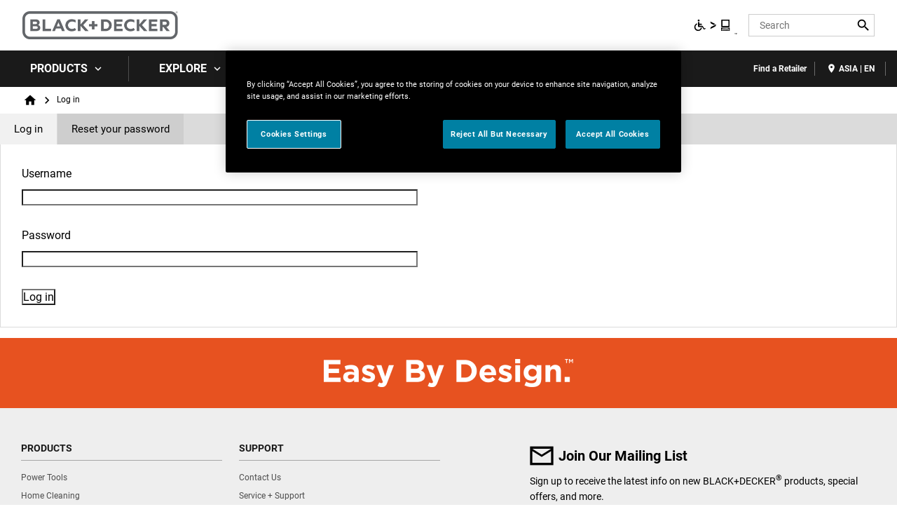

--- FILE ---
content_type: text/css
request_url: https://asia.blackanddecker.global/themes/custom/duplo_theme_site1/css/fonts.css?t7f83h
body_size: 769
content:

@font-face {
  font-family: "Roboto";
  font-style: normal;
  font-weight: 400;
  font-display: swap;
  src: url("../fonts/roboto-v30-vietnamese_latin-ext_latin_greek-ext_greek_cyrillic-ext_cyrillic-regular.eot");
  
  src: local(""), url("../fonts/roboto-v30-vietnamese_latin-ext_latin_greek-ext_greek_cyrillic-ext_cyrillic-regular.eot?#iefix") format("embedded-opentype"), url("../fonts/roboto-v30-vietnamese_latin-ext_latin_greek-ext_greek_cyrillic-ext_cyrillic-regular.woff2") format("woff2"), url("../fonts/roboto-v30-vietnamese_latin-ext_latin_greek-ext_greek_cyrillic-ext_cyrillic-regular.woff") format("woff"), url("../fonts/roboto-v30-vietnamese_latin-ext_latin_greek-ext_greek_cyrillic-ext_cyrillic-regular.ttf") format("truetype"), url("../fonts/roboto-v30-vietnamese_latin-ext_latin_greek-ext_greek_cyrillic-ext_cyrillic-regular.svg#Roboto") format("svg");
  
}

@font-face {
  font-display: swap;
  
  font-family: "Roboto";
  font-style: normal;
  font-weight: 500;
  src: url("../fonts/roboto-v30-latin-500.woff2") format("woff2");
  
}

@font-face {
  font-family: "Roboto";
  font-style: normal;
  font-weight: 700;
  font-display: swap;
  src: url("../fonts/roboto-v30-vietnamese_latin-ext_latin_greek-ext_greek_cyrillic-ext_cyrillic-700.eot");
  
  src: local(""), url("../fonts/roboto-v30-vietnamese_latin-ext_latin_greek-ext_greek_cyrillic-ext_cyrillic-700.eot?#iefix") format("embedded-opentype"), url("../fonts/roboto-v30-vietnamese_latin-ext_latin_greek-ext_greek_cyrillic-ext_cyrillic-700.woff2") format("woff2"), url("../fonts/roboto-v30-vietnamese_latin-ext_latin_greek-ext_greek_cyrillic-ext_cyrillic-700.woff") format("woff"), url("../fonts/roboto-v30-vietnamese_latin-ext_latin_greek-ext_greek_cyrillic-ext_cyrillic-700.ttf") format("truetype"), url("../fonts/roboto-v30-vietnamese_latin-ext_latin_greek-ext_greek_cyrillic-ext_cyrillic-700.svg#Roboto") format("svg");
  
}
@font-face {
  font-family: "Roboto Condensed Italic";
  src: url("../fonts/RobotoCondensed-BoldItalic.eot");
  src: url("../fonts/RobotoCondensed-BoldItalic.eot?#iefix") format("embedded-opentype"), url("../fonts/RobotoCondensed-BoldItalic.woff2") format("woff2"), url("../fonts/RobotoCondensed-BoldItalic.woff") format("woff"), url("../fonts/RobotoCondensed-BoldItalic.ttf") format("truetype");
  font-weight: normal;
  font-style: normal;
  font-display: swap;
}

@font-face {
  font-display: swap;
  
  font-family: "Roboto Condensed";
  font-style: normal;
  font-weight: 700;
  src: url("../fonts/roboto-condensed-v25-latin-700.woff2") format("woff2");
  
}

@font-face {
  font-family: "Open Sans";
  font-style: normal;
  font-weight: 400;
  font-display: swap;
  src: url("../fonts/open-sans-v34-vietnamese_latin-ext_latin_hebrew_greek-ext_greek_cyrillic-ext_cyrillic-regular.eot");
  
  src: local(""), url("../fonts/open-sans-v34-vietnamese_latin-ext_latin_hebrew_greek-ext_greek_cyrillic-ext_cyrillic-regular.eot?#iefix") format("embedded-opentype"), url("../fonts/open-sans-v34-vietnamese_latin-ext_latin_hebrew_greek-ext_greek_cyrillic-ext_cyrillic-regular.woff2") format("woff2"), url("../fonts/open-sans-v34-vietnamese_latin-ext_latin_hebrew_greek-ext_greek_cyrillic-ext_cyrillic-regular.woff") format("woff"), url("../fonts/open-sans-v34-vietnamese_latin-ext_latin_hebrew_greek-ext_greek_cyrillic-ext_cyrillic-regular.ttf") format("truetype"), url("../fonts/open-sans-v34-vietnamese_latin-ext_latin_hebrew_greek-ext_greek_cyrillic-ext_cyrillic-regular.svg#OpenSans") format("svg");
  
}

@font-face {
  font-display: swap;
  
  font-family: "Open Sans";
  font-style: normal;
  font-weight: 500;
  src: url("../fonts/open-sans-v35-latin-500.woff2") format("woff2");
  
}

@font-face {
  font-family: "Open Sans";
  font-style: normal;
  font-weight: 700;
  font-display: swap;
  src: url("../fonts/open-sans-v34-vietnamese_latin-ext_latin_hebrew_greek-ext_greek_cyrillic-ext_cyrillic-700.eot");
  
  src: local(""), url("../fonts/open-sans-v34-vietnamese_latin-ext_latin_hebrew_greek-ext_greek_cyrillic-ext_cyrillic-700.eot?#iefix") format("embedded-opentype"), url("../fonts/open-sans-v34-vietnamese_latin-ext_latin_hebrew_greek-ext_greek_cyrillic-ext_cyrillic-700.woff2") format("woff2"), url("../fonts/open-sans-v34-vietnamese_latin-ext_latin_hebrew_greek-ext_greek_cyrillic-ext_cyrillic-700.woff") format("woff"), url("../fonts/open-sans-v34-vietnamese_latin-ext_latin_hebrew_greek-ext_greek_cyrillic-ext_cyrillic-700.ttf") format("truetype"), url("../fonts/open-sans-v34-vietnamese_latin-ext_latin_hebrew_greek-ext_greek_cyrillic-ext_cyrillic-700.svg#OpenSans") format("svg");
  
}

@font-face {
  font-family: "Oswald";
  font-style: normal;
  font-weight: 400;
  font-display: swap;
  src: url("../fonts/oswald-v49-vietnamese_latin-ext_latin_cyrillic-ext_cyrillic-regular.eot");
  
  src: local(""), url("../fonts/oswald-v49-vietnamese_latin-ext_latin_cyrillic-ext_cyrillic-regular.eot?#iefix") format("embedded-opentype"), url("../fonts/oswald-v49-vietnamese_latin-ext_latin_cyrillic-ext_cyrillic-regular.woff2") format("woff2"), url("../fonts/oswald-v49-vietnamese_latin-ext_latin_cyrillic-ext_cyrillic-regular.woff") format("woff"), url("../fonts/oswald-v49-vietnamese_latin-ext_latin_cyrillic-ext_cyrillic-regular.ttf") format("truetype"), url("../fonts/oswald-v49-vietnamese_latin-ext_latin_cyrillic-ext_cyrillic-regular.svg#Oswald") format("svg");
  
}

@font-face {
  font-family: "Oswald";
  font-style: normal;
  font-weight: 700;
  font-display: swap;
  src: url("../fonts/oswald-v49-vietnamese_latin-ext_latin_cyrillic-ext_cyrillic-700.eot");
  
  src: local(""), url("../fonts/oswald-v49-vietnamese_latin-ext_latin_cyrillic-ext_cyrillic-700.eot?#iefix") format("embedded-opentype"), url("../fonts/oswald-v49-vietnamese_latin-ext_latin_cyrillic-ext_cyrillic-700.woff2") format("woff2"), url("../fonts/oswald-v49-vietnamese_latin-ext_latin_cyrillic-ext_cyrillic-700.woff") format("woff"), url("../fonts/oswald-v49-vietnamese_latin-ext_latin_cyrillic-ext_cyrillic-700.ttf") format("truetype"), url("../fonts/oswald-v49-vietnamese_latin-ext_latin_cyrillic-ext_cyrillic-700.svg#Oswald") format("svg");
  
}

@font-face {
  font-family: "Teko";
  font-style: normal;
  font-weight: 400;
  font-display: swap;
  src: url("../fonts/teko-v15-latin-ext_latin_devanagari-regular.eot");
  
  src: local(""), url("../fonts/teko-v15-latin-ext_latin_devanagari-regular.eot?#iefix") format("embedded-opentype"), url("../fonts/teko-v15-latin-ext_latin_devanagari-regular.woff2") format("woff2"), url("../fonts/teko-v15-latin-ext_latin_devanagari-regular.woff") format("woff"), url("../fonts/teko-v15-latin-ext_latin_devanagari-regular.ttf") format("truetype"), url("../fonts/teko-v15-latin-ext_latin_devanagari-regular.svg#Teko") format("svg");
  
}

@font-face {
  font-family: "Teko";
  font-style: normal;
  font-weight: 600;
  font-display: swap;
  src: url("../fonts/teko-v15-latin-ext_latin_devanagari-600.eot");
  
  src: local(""), url("../fonts/teko-v15-latin-ext_latin_devanagari-600.eot?#iefix") format("embedded-opentype"), url("../fonts/teko-v15-latin-ext_latin_devanagari-600.woff2") format("woff2"), url("../fonts/teko-v15-latin-ext_latin_devanagari-600.woff") format("woff"), url("../fonts/teko-v15-latin-ext_latin_devanagari-600.ttf") format("truetype"), url("../fonts/teko-v15-latin-ext_latin_devanagari-600.svg#Teko") format("svg");
  
}

@font-face {
  font-family: "Source Sans Pro";
  font-style: normal;
  font-weight: 400;
  font-display: swap;
  src: url("../fonts/source-sans-pro-v21-vietnamese_latin-ext_latin_greek-ext_greek_cyrillic-ext_cyrillic-regular.eot");
  
  src: local(""), url("../fonts/source-sans-pro-v21-vietnamese_latin-ext_latin_greek-ext_greek_cyrillic-ext_cyrillic-regular.eot?#iefix") format("embedded-opentype"), url("../fonts/source-sans-pro-v21-vietnamese_latin-ext_latin_greek-ext_greek_cyrillic-ext_cyrillic-regular.woff2") format("woff2"), url("../fonts/source-sans-pro-v21-vietnamese_latin-ext_latin_greek-ext_greek_cyrillic-ext_cyrillic-regular.woff") format("woff"), url("../fonts/source-sans-pro-v21-vietnamese_latin-ext_latin_greek-ext_greek_cyrillic-ext_cyrillic-regular.ttf") format("truetype"), url("../fonts/source-sans-pro-v21-vietnamese_latin-ext_latin_greek-ext_greek_cyrillic-ext_cyrillic-regular.svg#SourceSansPro") format("svg");
  
}

@font-face {
  font-family: "Source Sans Pro";
  font-style: normal;
  font-weight: 700;
  font-display: swap;
  src: url("../fonts/source-sans-pro-v21-vietnamese_latin-ext_latin_greek-ext_greek_cyrillic-ext_cyrillic-700.eot");
  
  src: local(""), url("../fonts/source-sans-pro-v21-vietnamese_latin-ext_latin_greek-ext_greek_cyrillic-ext_cyrillic-700.eot?#iefix") format("embedded-opentype"), url("../fonts/source-sans-pro-v21-vietnamese_latin-ext_latin_greek-ext_greek_cyrillic-ext_cyrillic-700.woff2") format("woff2"), url("../fonts/source-sans-pro-v21-vietnamese_latin-ext_latin_greek-ext_greek_cyrillic-ext_cyrillic-700.woff") format("woff"), url("../fonts/source-sans-pro-v21-vietnamese_latin-ext_latin_greek-ext_greek_cyrillic-ext_cyrillic-700.ttf") format("truetype"), url("../fonts/source-sans-pro-v21-vietnamese_latin-ext_latin_greek-ext_greek_cyrillic-ext_cyrillic-700.svg#SourceSansPro") format("svg");
  
}

@font-face {
  font-family: "Orbitron";
  font-style: normal;
  font-weight: 400;
  font-display: swap;
  src: url("../fonts/orbitron-v25-latin-regular.eot");
  
  src: local(""), url("../fonts/orbitron-v25-latin-regular.eot?#iefix") format("embedded-opentype"), url("../fonts/orbitron-v25-latin-regular.woff2") format("woff2"), url("../fonts/orbitron-v25-latin-regular.woff") format("woff"), url("../fonts/orbitron-v25-latin-regular.ttf") format("truetype"), url("../fonts/orbitron-v25-latin-regular.svg#Orbitron") format("svg");
  
}

@font-face {
  font-family: "Orbitron";
  font-style: normal;
  font-weight: 900;
  font-display: swap;
  src: url("../fonts/orbitron-v25-latin-900.eot");
  
  src: local(""), url("../fonts/orbitron-v25-latin-900.eot?#iefix") format("embedded-opentype"), url("../fonts/orbitron-v25-latin-900.woff2") format("woff2"), url("../fonts/orbitron-v25-latin-900.woff") format("woff"), url("../fonts/orbitron-v25-latin-900.ttf") format("truetype"), url("../fonts/orbitron-v25-latin-900.svg#Orbitron") format("svg");
  
}

@font-face {
  font-family: "Open Sans Condensed";
  font-style: normal;
  font-weight: 700;
  font-display: swap;
  src: url("../fonts/OpenSans-CondensedBold.eot");
  
  src: local(""), url("../fonts/OpenSans-CondensedBold.eot?#iefix") format("embedded-opentype"), url("../fonts/OpenSans-CondensedBold.woff2") format("woff2"), url("../fonts/OpenSans-CondensedBold.woff") format("woff"), url("../fonts/OpenSans-CondensedBold.ttf") format("truetype");
  
}

@font-face {
  font-family: "Material Icons Sharp";
  src: url("../fonts/MaterialIconsSharp-Regular.eot");
  src: url("../fonts/MaterialIconsSharp-Regular.eot?#iefix") format("embedded-opentype"), url("../fonts/MaterialIconsSharp-Regular.woff2") format("woff2"), url("../fonts/MaterialIconsSharp-Regular.woff") format("woff"), url("../fonts/MaterialIconsSharp-Regular.ttf") format("truetype");
  font-weight: normal;
  font-style: normal;
  font-display: swap;
}
.material-icons-sharp {
  font-family: "Material Icons Sharp";
  font-weight: normal;
  font-style: normal;
  font-size: 24px;
  line-height: 1;
  letter-spacing: normal;
  text-transform: none;
  display: inline-block;
  white-space: nowrap;
  word-wrap: normal;
  direction: ltr;
  -webkit-font-feature-settings: "liga";
  -webkit-font-smoothing: antialiased;
}

@font-face {
  font-family: "Material Icons Outlined";
  font-style: normal;
  font-weight: normal;
  font-display: swap;
  src: url("../fonts/MaterialIcons-Outlined.woff2") format("woff2"), url("../fonts/MaterialIcons-Outlined.woff") format("woff");
}
.material-symbols-outlined {
  font-family: "Material Icons Outlined";
  font-weight: normal;
  font-style: normal;
  font-size: 24px; 
  display: inline-block;
  line-height: 1;
  text-transform: none;
  letter-spacing: normal;
  word-wrap: normal;
  white-space: nowrap;
  direction: ltr;
}


@font-face {
  font-display: swap;
  
  font-family: "Titillium Web";
  font-style: normal;
  font-weight: 400;
  src: url("../fonts/titillium-web-v15-latin-regular.eot");
  
  src: url("../fonts/titillium-web-v15-latin-regular.eot?#iefix") format("embedded-opentype"), url("../fonts/titillium-web-v15-latin-regular.woff2") format("woff2"), url("../fonts/titillium-web-v15-latin-regular.woff") format("woff"), url("../fonts/titillium-web-v15-latin-regular.ttf") format("truetype"), url("../fonts/titillium-web-v15-latin-regular.svg#TitilliumWeb") format("svg");
  
}

@font-face {
  font-display: swap;
  
  font-family: "Titillium Web";
  font-style: normal;
  font-weight: 600;
  src: url("../fonts/titillium-web-v15-latin-600.eot");
  
  src: url("../fonts/titillium-web-v15-latin-600.eot?#iefix") format("embedded-opentype"), url("../fonts/titillium-web-v15-latin-600.woff2") format("woff2"), url("../fonts/titillium-web-v15-latin-600.woff") format("woff"), url("../fonts/titillium-web-v15-latin-600.ttf") format("truetype"), url("../fonts/titillium-web-v15-latin-600.svg#TitilliumWeb") format("svg");
  
}

@font-face {
  font-display: swap;
  
  font-family: "Gudea";
  font-style: normal;
  font-weight: 400;
  src: url("../fonts/gudea-v15-latin-regular.woff2") format("woff2");
  
}

@font-face {
  font-display: swap;
  
  font-family: "Gudea";
  font-style: italic;
  font-weight: 400;
  src: url("../fonts/gudea-v15-latin-italic.woff2") format("woff2");
  
}

@font-face {
  font-display: swap;
  
  font-family: "Gudea";
  font-style: normal;
  font-weight: 700;
  src: url("../fonts/gudea-v15-latin-700.woff2") format("woff2");
  
}

--- FILE ---
content_type: application/javascript
request_url: https://asia.blackanddecker.global/pjUBYjVOD6GkdTEGxKES03vrQ2Q/YYY7SStbVm2LDJ/InVedjM/VSUZBWx/5JwUC
body_size: 185239
content:
(function(){if(typeof Array.prototype.entries!=='function'){Object.defineProperty(Array.prototype,'entries',{value:function(){var index=0;const array=this;return {next:function(){if(index<array.length){return {value:[index,array[index++]],done:false};}else{return {done:true};}},[Symbol.iterator]:function(){return this;}};},writable:true,configurable:true});}}());(function(){DA();hCM();fpM();var Aq=function(YW){return +YW;};var Gn=function(Ef){var Zv=['text','search','url','email','tel','number'];Ef=Ef["toLowerCase"]();if(Zv["indexOf"](Ef)!==-1)return 0;else if(Ef==='password')return 1;else return 2;};var UQ=function(L6,nC){return L6 in nC;};var Nk=function(Jf){if(Jf==null)return -1;try{var Hs=0;for(var YC=0;YC<Jf["length"];YC++){var RW=Jf["charCodeAt"](YC);if(RW<128){Hs=Hs+RW;}}return Hs;}catch(KC){return -2;}};var Pk=function(Yx,Eq){return Yx*Eq;};var qr=function(){return cU.apply(this,[EY,arguments]);};var Yk=function(jq,Ff){return jq==Ff;};var Bp=function(gs){return void gs;};var sv=function(Un){if(Un===undefined||Un==null){return 0;}var xW=Un["replace"](/[\w\s]/gi,'');return xW["length"];};var Pr=function(EW,ms){return EW-ms;};var Gq=function(xr){return jH["Math"]["floor"](jH["Math"]["random"]()*xr["length"]);};var m6=function(Wn){var sQ=Wn%4;if(sQ===2)sQ=3;var Ws=42+sQ;var lt;if(Ws===42){lt=function B6(S4,WU){return S4*WU;};}else if(Ws===43){lt=function Tt(Xn,L4){return Xn+L4;};}else{lt=function mr(sP,Hn){return sP-Hn;};}return lt;};var pn=function(Uv){if(jH["document"]["cookie"]){try{var ht=jH["document"]["cookie"]["split"]('; ');var C6=null;var Wr=null;for(var zp=0;zp<ht["length"];zp++){var UC=ht[zp];if(UC["indexOf"](""["concat"](Uv,"="))===0){var SU=UC["substring"](""["concat"](Uv,"=")["length"]);if(SU["indexOf"]('~')!==-1||jH["decodeURIComponent"](SU)["indexOf"]('~')!==-1){C6=SU;}}else if(UC["startsWith"](""["concat"](Uv,"_"))){var Xs=UC["indexOf"]('=');if(Xs!==-1){var tt=UC["substring"](Xs+1);if(tt["indexOf"]('~')!==-1||jH["decodeURIComponent"](tt)["indexOf"]('~')!==-1){Wr=tt;}}}}if(Wr!==null){return Wr;}if(C6!==null){return C6;}}catch(Nv){return false;}}return false;};var kn=function(K6,Vf){return K6<Vf;};var vx=function(Bn,kp){return Bn>>kp;};var Rq=function(KQ,Fr){return KQ!=Fr;};var Wv=function(){var Gr;if(typeof jH["window"]["XMLHttpRequest"]!=='undefined'){Gr=new (jH["window"]["XMLHttpRequest"])();}else if(typeof jH["window"]["XDomainRequest"]!=='undefined'){Gr=new (jH["window"]["XDomainRequest"])();Gr["onload"]=function(){this["readyState"]=4;if(this["onreadystatechange"] instanceof jH["Function"])this["onreadystatechange"]();};}else{Gr=new (jH["window"]["ActiveXObject"])('Microsoft.XMLHTTP');}if(typeof Gr["withCredentials"]!=='undefined'){Gr["withCredentials"]=true;}return Gr;};var fU=function(){return Wf.apply(this,[GH,arguments]);};var H4=function MC(hQ,Bx){'use strict';var nW=MC;switch(hQ){case EZ:{var Jv=Bx[EY];n6.push(Hr);if(tQ([tQ(typeof Ps()[LU(FW)],qq([],[][[]]))?Ps()[LU(Us)].call(null,gQ,nf,bx,wx):Ps()[LU(Lr)](St,rn,Ms,I6),SC()[VC(cr)].apply(null,[s6,ck(ck({})),ck(ck([])),gW]),Hx()[qv(jP)](Vx,wx,rW,En)][Ps()[LU(gC)].call(null,WQ,j4,Q4,At)](Jv[Hx()[qv(Rv)](NP,q4,WC,v4)][Z4()[Dn(Uq)](TQ,IU,Iq,Mm)]),zq(vn[rr]))){n6.pop();return;}jH[SC()[VC(Cf)](Kx,EC,kt,rQ)](function(){var Gm=ck({});n6.push(dv);try{var I4=n6.length;var Yq=ck({});if(ck(Gm)&&Jv[Hx()[qv(Rv)].apply(null,[NP,Qx,Ur,ct])]&&(Jv[Hx()[qv(Rv)].call(null,NP,At,Ur,cf)][Ps()[LU(gv)](OP,dx,T6,Dv)](Ps()[LU(wm)].call(null,mp,Im,If,Qx))||Jv[Hx()[qv(Rv)](NP,Sv,Ur,Mf)][Ps()[LU(gv)](OP,dx,HW,IQ)](Hx()[qv(SQ)](A4,ck(OC),zQ,ck(ck(lf)))))){Gm=ck(ck([]));}}catch(pr){n6.splice(Pr(I4,lf),Infinity,dv);Jv[tQ(typeof Hx()[qv(kr)],qq('',[][[]]))?Hx()[qv(NP)](df,EC,Ip,v4):Hx()[qv(Rv)](NP,ct,Ur,ct)][AP(typeof d4()[cp(mx)],'undefined')?d4()[cp(FW)](lU,tr,Dp,v4,wP):d4()[cp(NP)].apply(null,[Iq,Fn,tr,CP,r4])](new (jH[Hx()[qv(fQ)](TC,Bs,NW,cf)])(AP(typeof Ps()[LU(gr)],'undefined')?Ps()[LU(YU)](wt,zC,QL,n5):Ps()[LU(Us)](TW,Hr,Ds,OC),MK(AR,[SC()[VC(HI)](QW,ck({}),TD,lU),ck(ck({})),SC()[VC(Wl)](rK,zK,YB,sz),ck([]),Hx()[qv(kE)](rr,Bs,LQ,MB),ck(ck(vw))])));}if(ck(Gm)&&tQ(Jv[d4()[cp(UF)](nF,wt,NP,ck(ck([])),j2)],N2()[bD(SN)].call(null,SB,j2,v4,Uq))){Gm=ck(EY);}if(Gm){Jv[tQ(typeof Hx()[qv(ZX)],qq('',[][[]]))?Hx()[qv(NP)](QD,Ds,t3,ck([])):Hx()[qv(Rv)].call(null,NP,ck([]),Ur,Ql)][d4()[cp(FW)].call(null,ct,tr,Dp,ck({}),wP)](new (jH[Hx()[qv(fQ)](TC,Mm,NW,QL)])(Hx()[qv(Rz)](VE,Tz,OF,ck(ck(OC))),MK(AR,[SC()[VC(HI)](QW,th,M9,lU),ck(EY),AP(typeof SC()[VC(YK)],'undefined')?SC()[VC(Wl)](rK,ct,CP,sz):SC()[VC(Mh)](g5,IQ,Ms,Fm),ck({}),Hx()[qv(kE)].call(null,rr,ck(ck([])),LQ,ck(ck({}))),ck(ck(vw))])));}n6.pop();},OC);n6.pop();}break;case WA:{n6.push(d9);if(ck(UQ(AP(typeof Ps()[LU(HW)],'undefined')?Ps()[LU(cB)](rr,Tr,QL,cf):Ps()[LU(Us)](xX,kr,kN,Q4),jH[SC()[VC(Mf)](Ys,lU,Mh,Q3)]))){var B2;return n6.pop(),B2=null,B2;}var IK=jH[AP(typeof SC()[VC(Eh)],'undefined')?SC()[VC(Mf)](Ys,TK,Us,Q3):SC()[VC(Mh)].apply(null,[g1,Pl,FW,D5])][Ps()[LU(cB)](rr,Tr,IN,ck(lf))];var A2=IK[AP(typeof Ps()[LU(IN)],qq('',[][[]]))?Ps()[LU(Eh)](LX,Nr,TD,Q1):Ps()[LU(Us)](IL,kr,hm,DD)];var X2=IK[SC()[VC(Zz)].call(null,vC,Iq,ck(ck({})),g1)];var s2=IK[Vz()[FE(FK)].call(null,FK,n5,PU,Z1)];var q3;return q3=[A2,tQ(X2,OC)?OC:cL(X2,OC)?zq(lf):zq(Mh),s2||(AP(typeof Ps()[LU(x5)],qq([],[][[]]))?Ps()[LU(SB)].call(null,UL,YP,QL,Yh):Ps()[LU(Us)](KN,zh,Vx,c3))],n6.pop(),q3;}break;case RM:{n6.push(gl);var XD=UQ(tQ(typeof Hx()[qv(O9)],qq('',[][[]]))?Hx()[qv(NP)](rr,EC,Q2,zK):Hx()[qv(sl)](Ac,ck(ck(lf)),zk,ck(lf)),jH[Ps()[LU(Dp)].apply(null,[z3,F1,OC,jz])])||cL(jH[tQ(typeof SC()[VC(FI)],'undefined')?SC()[VC(Mh)].apply(null,[qh,ck(ck(OC)),CP,A1]):SC()[VC(Mf)](vN,Al,ck(ck([])),Q3)][Ps()[LU(pN)].call(null,df,Kr,jz,I6)],OC)||cL(jH[SC()[VC(Mf)].call(null,vN,SK,ck(ck(OC)),Q3)][AP(typeof SC()[VC(FI)],qq([],[][[]]))?SC()[VC(x1)](lL,Ql,AN,bL):SC()[VC(Mh)].apply(null,[m9,ck(ck([])),wx,h9])],OC);var UX=jH[Ps()[LU(Dp)].call(null,z3,F1,lU,ck(lf))][DL()[RD(W1)](PE,If,rr,Wl)](Ps()[LU(xz)](wD,t6,ck(ck([])),ck({})))[Ps()[LU(gv)].call(null,OP,ON,ck(ck(OC)),wD)];var lE=jH[Ps()[LU(Dp)](z3,F1,FW,nF)][DL()[RD(W1)](PE,D2,rr,Wl)](Ps()[LU(K1)](w3,Tl,YB,z3))[Ps()[LU(gv)](OP,ON,ck(lf),c3)];var DF=jH[tQ(typeof Ps()[LU(CX)],qq([],[][[]]))?Ps()[LU(Us)].apply(null,[qD,pX,T6,cf]):Ps()[LU(Dp)].call(null,z3,F1,Vx,ck(ck([])))][DL()[RD(W1)](PE,R5,rr,Wl)](SC()[VC(PK)](qn,ck(lf),TD,S1))[Ps()[LU(gv)](OP,ON,ck(ck({})),ck([]))];var s9;return s9=Hx()[qv(Ds)](cB,M9,cs,FI)[N2()[bD(Us)].apply(null,[C1,Oz,TD,Us])](XD?Ps()[LU(Km)](FK,Iv,Tz,Ql):Hx()[qv(FK)].call(null,Dv,fl,Ys,JK),Ps()[LU(Tz)](LI,nX,TK,Mm))[N2()[bD(Us)](C1,Oz,Bs,Us)](UX?Ps()[LU(Km)](FK,Iv,qE,HW):Hx()[qv(FK)](Dv,Q4,Ys,JK),Ps()[LU(Tz)](LI,nX,c3,q4))[N2()[bD(Us)](C1,Oz,VE,Us)](lE?AP(typeof Ps()[LU(I6)],qq([],[][[]]))?Ps()[LU(Km)].apply(null,[FK,Iv,UF,ck(lf)]):Ps()[LU(Us)](KE,TK,Y2,lU):Hx()[qv(FK)](Dv,Mh,Ys,At),Ps()[LU(Tz)](LI,nX,ck(lf),Oc))[N2()[bD(Us)](C1,Oz,Az,Us)](DF?AP(typeof Ps()[LU(PK)],qq('',[][[]]))?Ps()[LU(Km)](FK,Iv,If,ck(ck(OC))):Ps()[LU(Us)](Sh,Qx,ck([]),Iq):Hx()[qv(FK)].call(null,Dv,Qx,Ys,Xh)),n6.pop(),s9;}break;case PY:{n6.push(CX);if(ck(jH[Ps()[LU(Dp)](z3,RN,CP,Oc)][d4()[cp(jz)].apply(null,[YK,Ms,Hz,ck(ck(OC)),B5])])){var fh=tQ(typeof jH[Ps()[LU(Dp)](z3,RN,ck(ck(lf)),ck(ck(lf)))][Hx()[qv(Cf)](MB,zK,pN,ck(ck(lf)))],Hx()[qv(kt)](cc,MB,Pp,TQ))?Ps()[LU(Km)](FK,Ml,SK,gW):SC()[VC(kr)].call(null,vK,Oc,Oc,Hz);var YF;return n6.pop(),YF=fh,YF;}var JF;return JF=SC()[VC(x5)].apply(null,[G5,YK,ck({}),qI]),n6.pop(),JF;}break;case EY:{var W9=Bx[EY];n6.push(m2);var HK;return HK=jH[Hx()[qv(Dp)].apply(null,[t3,HW,Zm,Mh])][Hx()[qv(p3)].call(null,P1,QE,Jq,ck(ck([])))](jH[AP(typeof SC()[VC(Dv)],'undefined')?SC()[VC(Mf)].apply(null,[A6,R5,kN,Q3]):SC()[VC(Mh)](YI,Ms,D2,n2)][tQ(typeof Hx()[qv(LB)],'undefined')?Hx()[qv(NP)](f1,M9,wD,n5):Hx()[qv(wD)](x5,ck(lf),Xk,AN)],W9),n6.pop(),HK;}break;case PS:{n6.push(LL);var OK=SC()[VC(x5)](tI,ck(OC),SN,qI);try{var H2=n6.length;var N3=ck(vw);OK=jH[AP(typeof Hx()[qv(kN)],qq([],[][[]]))?Hx()[qv(nE)].call(null,QB,Uq,vm,Dv):Hx()[qv(NP)](WL,FW,DI,ck(ck(lf)))][tQ(typeof SC()[VC(IN)],'undefined')?SC()[VC(Mh)](Qz,At,MB,E2):SC()[VC(Z1)](PN,En,YB,f1)][Hx()[qv(jz)].apply(null,[j3,bL,W4,wD])](SC()[VC(gr)].call(null,C3,lU,I6,LX))?Ps()[LU(Km)].apply(null,[FK,gf,ck(lf),G9]):Hx()[qv(FK)].apply(null,[Dv,JK,ff,FI]);}catch(VL){n6.splice(Pr(H2,lf),Infinity,LL);OK=Ps()[LU(ME)](kr,VX,ck(ck({})),ck(ck([])));}var v3;return n6.pop(),v3=OK,v3;}break;case qH:{var ZL=Bx[EY];var M1=Bx[vw];n6.push(WQ);if(Yk(M1,null)||cL(M1,ZL[AP(typeof Ps()[LU(wD)],qq('',[][[]]))?Ps()[LU(OC)].apply(null,[W2,V6,Hz,Oc]):Ps()[LU(Us)](ZI,Xm,IQ,W1)]))M1=ZL[Ps()[LU(OC)](W2,V6,Qx,JK)];for(var W5=OC,E1=new (jH[Ps()[LU(Ms)].call(null,A4,Vc,v4,LB)])(M1);kn(W5,M1);W5++)E1[W5]=ZL[W5];var TE;return n6.pop(),TE=E1,TE;}break;case FV:{n6.push(C3);var zm;return zm=ck(UQ(SC()[VC(Z1)].call(null,Ur,ck(OC),ck(ck([])),f1),jH[Ps()[LU(Dp)].apply(null,[z3,vB,LB,Iq])][tQ(typeof Hx()[qv(IN)],'undefined')?Hx()[qv(NP)].call(null,bh,wD,pL,wD):Hx()[qv(x1)].call(null,bN,bL,Sf,ck(ck(lf)))][SC()[VC(ZX)](Cv,gW,lU,w9)][Ps()[LU(KI)].apply(null,[wm,GW,pL,SK])])||UQ(SC()[VC(Z1)].call(null,Ur,SK,ck(ck(lf)),f1),jH[Ps()[LU(Dp)](z3,vB,QL,AN)][Hx()[qv(x1)].call(null,bN,OC,Sf,nF)][AP(typeof SC()[VC(qL)],'undefined')?SC()[VC(ZX)].call(null,Cv,lf,Vx,w9):SC()[VC(Mh)](cB,Km,Ds,Ch)][Hx()[qv(Mz)](L2,OC,nT,lf)])),n6.pop(),zm;}break;case zY:{var TB=Bx[EY];var LN=Bx[vw];n6.push(bz);var gI=Yk(null,TB)?null:Rq(Hx()[qv(kt)].apply(null,[cc,Q1,xC,Pl]),typeof jH[Hx()[qv(mx)](Pl,Us,UW,ck({}))])&&TB[jH[AP(typeof Hx()[qv(Zz)],qq('',[][[]]))?Hx()[qv(mx)].call(null,Pl,zK,UW,W1):Hx()[qv(NP)].call(null,HD,Bs,MF,ck(ck(lf)))][SC()[VC(bL)].call(null,Fk,Dv,ck(ck({})),Ds)]]||TB[Hx()[qv(Pl)](Wl,JK,Xr,ME)];if(Rq(null,gI)){var jE,HN,WB,I9,bc=[],b1=ck(vn[Uq]),bl=ck(lf);try{var B1=n6.length;var vL=ck([]);if(WB=(gI=gI.call(TB))[SC()[VC(IQ)](gt,hm,q4,sK)],tQ(OC,LN)){if(AP(jH[AP(typeof Hx()[qv(gr)],qq('',[][[]]))?Hx()[qv(Dp)].call(null,t3,wx,pt,QE):Hx()[qv(NP)](O3,YK,Nh,r5)](gI),gI)){vL=ck(EY);return;}b1=ck(lf);}else for(;ck(b1=(jE=WB.call(gI))[Hx()[qv(Yh)].apply(null,[Q2,gW,vU,Z1])])&&(bc[tQ(typeof Ps()[LU(cI)],'undefined')?Ps()[LU(Us)](Dc,EI,Iq,f1):Ps()[LU(Xh)](CP,fP,ck(OC),ck(lf))](jE[Ps()[LU(Hz)](If,Jp,th,Iq)]),AP(bc[Ps()[LU(OC)](W2,Ok,MB,TK)],LN));b1=ck(OC));}catch(pD){bl=ck(OC),HN=pD;}finally{n6.splice(Pr(B1,lf),Infinity,bz);try{var V1=n6.length;var K3=ck([]);if(ck(b1)&&Rq(null,gI[tQ(typeof Hx()[qv(Uq)],'undefined')?Hx()[qv(NP)](pF,lU,HE,D2):Hx()[qv(ct)](SK,UF,wp,ck(OC))])&&(I9=gI[tQ(typeof Hx()[qv(Az)],qq('',[][[]]))?Hx()[qv(NP)](lc,Sv,Hl,HW):Hx()[qv(ct)].call(null,SK,ck(ck(OC)),wp,SK)](),AP(jH[Hx()[qv(Dp)].apply(null,[t3,ct,pt,VE])](I9),I9))){K3=ck(ck({}));return;}}finally{n6.splice(Pr(V1,lf),Infinity,bz);if(K3){n6.pop();}if(bl)throw HN;}if(vL){n6.pop();}}var J2;return n6.pop(),J2=bc,J2;}n6.pop();}break;case fM:{n6.push(fX);throw new (jH[tQ(typeof Hx()[qv(QE)],qq([],[][[]]))?Hx()[qv(NP)](hF,gW,nD,fz):Hx()[qv(L3)](cf,LB,KU,FW)])(Hx()[qv(q9)](pz,Dv,dP,ck(OC)));}break;case dZ:{n6.push(UD);try{var w1=n6.length;var Kh=ck(vw);var Sc=vn[Uq];var Nc=jH[Hx()[qv(Dp)].call(null,t3,UF,AB,Qx)][Hx()[qv(p3)].call(null,P1,ck(ck([])),Fs,SK)](jH[Hx()[qv(rr)].apply(null,[DN,NL,S2,If])],SC()[VC(ml)].apply(null,[WE,ME,TD,Qx]));if(Nc){Sc++;if(Nc[Ps()[LU(Hz)](If,dz,CP,Al)]){Nc=Nc[AP(typeof Ps()[LU(MB)],qq([],[][[]]))?Ps()[LU(Hz)](If,dz,ck({}),ck([])):Ps()[LU(Us)].apply(null,[b3,NB,gW,ME])];Sc+=qq(Kc(Nc[tQ(typeof Ps()[LU(hh)],'undefined')?Ps()[LU(Us)](GF,YL,wx,Xh):Ps()[LU(OC)](W2,lW,ck(ck(OC)),ck(ck({})))]&&tQ(Nc[Ps()[LU(OC)](W2,lW,cf,ME)],lf),lf),Kc(Nc[Ps()[LU(cf)].call(null,l5,wc,Tz,q4)]&&tQ(Nc[Ps()[LU(cf)](l5,wc,LB,ck(OC))],SC()[VC(ml)].apply(null,[WE,VE,YK,Qx])),Mh));}}var J1;return J1=Sc[AP(typeof Ps()[LU(Mh)],qq('',[][[]]))?Ps()[LU(wD)](C9,dF,YK,Y2):Ps()[LU(Us)](zE,JD,ck(ck([])),D2)](),n6.pop(),J1;}catch(MD){n6.splice(Pr(w1,lf),Infinity,UD);var MN;return MN=SC()[VC(x5)](xF,Km,ct,qI),n6.pop(),MN;}n6.pop();}break;case cV:{var DE=Bx[EY];var bB=Bx[vw];n6.push(lK);if(Yk(bB,null)||cL(bB,DE[Ps()[LU(OC)].call(null,W2,mq,QL,MB)]))bB=DE[AP(typeof Ps()[LU(rr)],'undefined')?Ps()[LU(OC)](W2,mq,Q4,ck(ck({}))):Ps()[LU(Us)].apply(null,[Oz,Jl,z3,lf])];for(var tX=OC,r3=new (jH[Ps()[LU(Ms)](A4,vQ,Qx,Ms)])(bB);kn(tX,bB);tX++)r3[tX]=DE[tX];var X1;return n6.pop(),X1=r3,X1;}break;case AR:{var K5=Bx[EY];n6.push(U2);if(jH[Ps()[LU(Ms)].call(null,A4,Vp,Dp,HW)][Hx()[qv(WN)](F5,Iq,hB,ZB)](K5)){var zD;return n6.pop(),zD=K5,zD;}n6.pop();}break;case Lj:{n6.push(gC);var BX=function(W9){return MC.apply(this,[EY,arguments]);};var jc=[SC()[VC(fl)](p5,Tz,ck(ck({})),F5),AP(typeof SC()[VC(Hz)],'undefined')?SC()[VC(pN)](JL,DD,ck(ck(OC)),TC):SC()[VC(Mh)](R3,fz,W2,kX)];var I2=jc[Ps()[LU(tL)](Ql,M2,sF,YB)](function(JE){var gE=BX(JE);n6.push(XK);if(ck(ck(gE))&&ck(ck(gE[Hx()[qv(Ms)](hh,ct,G5,qE)]))&&ck(ck(gE[Hx()[qv(Ms)](hh,ck(ck([])),G5,Vx)][Ps()[LU(wD)](C9,wL,bL,QL)]))){gE=gE[Hx()[qv(Ms)].apply(null,[hh,JK,G5,OC])][Ps()[LU(wD)].apply(null,[C9,wL,Uq,T6])]();var FF=qq(tQ(gE[Ps()[LU(gC)](WQ,zx,If,NP)](Ps()[LU(w9)](Ec,zL,M9,HW)),zq(vn[rr])),Kc(jH[Ps()[LU(Vx)](kt,c5,Q4,IQ)](cL(gE[AP(typeof Ps()[LU(R5)],qq([],[][[]]))?Ps()[LU(gC)].call(null,WQ,zx,FW,Us):Ps()[LU(Us)](mN,nX,ck(ck({})),ck(ck(lf)))](AP(typeof Hx()[qv(ME)],qq([],[][[]]))?Hx()[qv(ct)].apply(null,[SK,Mh,PB,UF]):Hx()[qv(NP)].apply(null,[Gz,D2,GL,ck(lf)])),zq(lf))),lf));var xc;return n6.pop(),xc=FF,xc;}else{var B3;return B3=tQ(typeof SC()[VC(f1)],'undefined')?SC()[VC(Mh)](I3,NP,ck(ck(lf)),Mc):SC()[VC(x5)](dB,wD,Km,qI),n6.pop(),B3;}n6.pop();});var l3;return l3=I2[SC()[VC(Hz)].apply(null,[l2,CP,ck(lf),kL])](Hx()[qv(Ds)].apply(null,[cB,T6,dL,ME])),n6.pop(),l3;}break;case jR:{var nc=Bx[EY];return nc;}break;case pw:{n6.push(tI);try{var rL=n6.length;var ZF=ck({});var zc=new (jH[Ps()[LU(Dp)](z3,rh,Ms,kt)][Hx()[qv(x1)](bN,gW,JP,fz)][SC()[VC(ZX)].call(null,jr,ck(ck({})),AN,w9)][tQ(typeof Ps()[LU(lU)],qq('',[][[]]))?Ps()[LU(Us)](SI,Pl,ck(ck(lf)),Yh):Ps()[LU(KI)].call(null,wm,zt,ck(ck(OC)),Mm)])();var X5=new (jH[Ps()[LU(Dp)].call(null,z3,rh,f1,ct)][Hx()[qv(x1)](bN,Mh,JP,FK)][tQ(typeof SC()[VC(qE)],qq('',[][[]]))?SC()[VC(Mh)].apply(null,[xE,Az,G9,gC]):SC()[VC(ZX)].apply(null,[jr,TQ,Iq,w9])][tQ(typeof Hx()[qv(th)],qq([],[][[]]))?Hx()[qv(NP)](sE,Dp,nl,ck({})):Hx()[qv(Mz)](L2,Al,I0,CP)])();var lX;return n6.pop(),lX=ck([]),lX;}catch(wz){n6.splice(Pr(rL,lf),Infinity,tI);var Z5;return Z5=tQ(wz[Ps()[LU(Z1)](Yh,nr,FI,Hz)][Ps()[LU(cf)](l5,qP,ck(lf),n5)],tQ(typeof Hx()[qv(qX)],'undefined')?Hx()[qv(NP)](jK,Mm,Ah,QE):Hx()[qv(L3)](cf,Km,nq,ME)),n6.pop(),Z5;}n6.pop();}break;case GG:{n6.push(YI);throw new (jH[Hx()[qv(L3)](cf,D2,jx,Oc)])(Hx()[qv(q9)](pz,Dp,bq,ck(OC)));}break;case EM:{n6.push(R1);var O2=SC()[VC(x5)](FU,ME,Tz,qI);try{var CI=n6.length;var GX=ck({});O2=AP(typeof jH[Ps()[LU(WN)](pN,s4,Vx,Hz)],Hx()[qv(kt)](cc,hm,vq,ck(OC)))?tQ(typeof Ps()[LU(t3)],qq('',[][[]]))?Ps()[LU(Us)].apply(null,[X3,EI,ck(lf),r5]):Ps()[LU(Km)](FK,Gk,z3,YB):Hx()[qv(FK)](Dv,Mf,mW,W2);}catch(G1){n6.splice(Pr(CI,lf),Infinity,R1);O2=Ps()[LU(ME)](kr,pB,rr,Vx);}var CN;return n6.pop(),CN=O2,CN;}break;case KA:{var Yc={};var tl={};n6.push(H3);try{var AL=n6.length;var RL=ck({});var EX=new (jH[AP(typeof SC()[VC(G9)],'undefined')?SC()[VC(Jh)].call(null,Jr,W2,bL,FN):SC()[VC(Mh)].call(null,IF,JK,ck([]),m1)])(OC,OC)[SC()[VC(UD)].apply(null,[v5,Q4,OC,HL])](Ps()[LU(j3)](n9,M4,Us,Bs));var QX=EX[tQ(typeof NX()[N9(AN)],'undefined')?NX()[N9(Mh)](gW,YN,Tz,Lc,bX,Al):NX()[N9(Hz)](ck(ck(lf)),Q4,CP,cN,zF,Q1)](Ps()[LU(CX)].apply(null,[x5,OX,AN,QL]));var Cc=EX[Hx()[qv(sK)](WK,c3,Fx,ck(lf))](QX[Hx()[qv(ZX)](IQ,ck(ck([])),ws,Uq)]);var dX=EX[Hx()[qv(sK)](WK,Ds,Fx,nF)](QX[Hx()[qv(gc)].call(null,zh,Az,G6,NL)]);Yc=MK(AR,[Hx()[qv(g2)].apply(null,[kr,QL,Xr,ck(lf)]),Cc,Hx()[qv(F5)](ZN,FI,VX,VE),dX]);var gF=new (jH[SC()[VC(Jh)].apply(null,[Jr,Xh,ck(lf),FN])])(OC,OC)[SC()[VC(UD)].call(null,v5,Q4,Uq,HL)](SC()[VC(hN)](kf,YK,Us,TD));var hI=gF[NX()[N9(Hz)].apply(null,[Ql,Q4,rr,cN,zF,ck(OC)])](Ps()[LU(CX)](x5,OX,ck(ck(lf)),Qx));var AF=gF[Hx()[qv(sK)].apply(null,[WK,If,Fx,CP])](hI[AP(typeof Hx()[qv(Hz)],qq('',[][[]]))?Hx()[qv(ZX)](IQ,TK,ws,ck({})):Hx()[qv(NP)].apply(null,[KB,lf,f9,kN])]);var jh=gF[Hx()[qv(sK)](WK,I6,Fx,ZB)](hI[Hx()[qv(gc)](zh,D2,G6,DD)]);tl=MK(AR,[Ps()[LU(S1)](W1,S5,ME,QE),AF,SC()[VC(t3)](XW,pL,ck([]),jX),jh]);}finally{n6.splice(Pr(AL,lf),Infinity,H3);var V2;return V2=MK(AR,[d4()[cp(cf)](n5,DN,NP,AN,zF),Yc[Hx()[qv(g2)].apply(null,[kr,lU,Xr,Us])]||null,Hx()[qv(YU)](Rz,ck(ck(OC)),Fh,bL),Yc[Hx()[qv(F5)](ZN,SK,VX,ck(lf))]||null,d4()[cp(SN)](nF,JK,rr,v4,zF),tl[Ps()[LU(S1)].call(null,W1,S5,ck(lf),ck(ck(OC)))]||null,tQ(typeof Hx()[qv(FW)],'undefined')?Hx()[qv(NP)](s3,qE,hl,Mh):Hx()[qv(qh)](Q3,ck(lf),vE,Ms),tl[SC()[VC(t3)](XW,NP,ME,jX)]||null]),n6.pop(),V2;}n6.pop();}break;case nJ:{n6.push(Th);var ND=Hx()[qv(Uq)](dN,AN,Ck,hm);var Il=ck([]);try{var OI=n6.length;var fD=ck(ck(EY));var vc=OC;try{var U5=jH[AP(typeof Hx()[qv(n5)],qq('',[][[]]))?Hx()[qv(Jh)](wB,ck([]),fH,kN):Hx()[qv(NP)](LE,I6,b3,Q1)][SC()[VC(Z1)](rz,TQ,Vx,f1)][Ps()[LU(wD)](C9,zI,Ql,ck(ck(lf)))];jH[AP(typeof Hx()[qv(UF)],qq([],[][[]]))?Hx()[qv(Dp)](t3,ME,c4,SN):Hx()[qv(NP)].apply(null,[T2,qE,kl,Mh])][tQ(typeof N2()[bD(jz)],'undefined')?N2()[bD(Iq)](cf,P3,hm,sE):N2()[bD(OC)].call(null,At,A5,gW,Us)](U5)[Ps()[LU(wD)].call(null,C9,zI,ck(ck(OC)),Z1)]();}catch(J5){n6.splice(Pr(OI,lf),Infinity,Th);if(J5[SC()[VC(gc)](ff,th,nF,n5)]&&tQ(typeof J5[SC()[VC(gc)](ff,At,G9,n5)],Hx()[qv(kL)].call(null,Yh,ck(ck([])),m2,ck(ck(OC))))){J5[SC()[VC(gc)](ff,Bs,ck(ck(lf)),n5)][tQ(typeof Hx()[qv(Rv)],qq('',[][[]]))?Hx()[qv(NP)].call(null,Ol,Dv,ll,ck([])):Hx()[qv(UF)](M9,c3,q1,ck([]))](tQ(typeof SC()[VC(I6)],'undefined')?SC()[VC(Mh)].apply(null,[kD,HW,Xh,O3]):SC()[VC(cB)](ws,TK,ck(ck(OC)),DN))[Ps()[LU(Mm)].call(null,HI,z9,Dv,Xh)](function(OD){n6.push(Xl);if(OD[N2()[bD(jz)].apply(null,[Km,K9,Dp,Ds])](Hx()[qv(hN)].call(null,UL,kL,Ss,zK))){Il=ck(ck(vw));}if(OD[AP(typeof N2()[bD(Dp)],qq(Hx()[qv(Ds)](cB,Uq,JX,Y2),[][[]]))?N2()[bD(jz)].call(null,Km,K9,TQ,Ds):N2()[bD(Iq)](Ol,ZE,gW,r1)](Hx()[qv(t3)].apply(null,[KX,I6,r9,OC]))){vc++;}n6.pop();});}}ND=tQ(vc,FK)||Il?Ps()[LU(Km)].call(null,FK,Of,pL,ck(ck(OC))):Hx()[qv(FK)].call(null,Dv,c3,hL,IN);}catch(AE){n6.splice(Pr(OI,lf),Infinity,Th);ND=Ps()[LU(ME)](kr,g3,Bs,EC);}var j1;return n6.pop(),j1=ND,j1;}break;case DT:{var BE=Bx[EY];var qz=Bx[vw];n6.push(L1);var Sl=Yk(null,BE)?null:Rq(AP(typeof Hx()[qv(Eh)],qq('',[][[]]))?Hx()[qv(kt)](cc,ck(ck(OC)),vv,Uq):Hx()[qv(NP)].call(null,OE,z3,sB,wx),typeof jH[Hx()[qv(mx)](Pl,M9,Ct,ck(ck({})))])&&BE[jH[Hx()[qv(mx)](Pl,Sv,Ct,ck(ck(OC)))][SC()[VC(bL)](rF,Z1,Uq,Ds)]]||BE[AP(typeof Hx()[qv(Dv)],'undefined')?Hx()[qv(Pl)](Wl,FI,m1,Hz):Hx()[qv(NP)].apply(null,[XL,q4,ED,bx])];if(Rq(null,Sl)){var WI,Q5,C5,PD,Ll=[],GD=ck(OC),Bc=ck(Dw[N2()[bD(Km)](Jz,kK,W2,Z1)]());try{var jB=n6.length;var GE=ck([]);if(C5=(Sl=Sl.call(BE))[SC()[VC(IQ)](E5,cf,If,sK)],tQ(OC,qz)){if(AP(jH[Hx()[qv(Dp)](t3,Q1,Cq,UF)](Sl),Sl)){GE=ck(ck([]));return;}GD=ck(lf);}else for(;ck(GD=(WI=C5.call(Sl))[Hx()[qv(Yh)](Q2,Us,wn,ck(ck(OC)))])&&(Ll[tQ(typeof Ps()[LU(D2)],'undefined')?Ps()[LU(Us)].call(null,d5,CX,SK,FK):Ps()[LU(Xh)](CP,wN,ZB,ck(ck([])))](WI[tQ(typeof Ps()[LU(NP)],qq([],[][[]]))?Ps()[LU(Us)](gQ,v9,T6,Ms):Ps()[LU(Hz)](If,Fs,Tz,ct)]),AP(Ll[tQ(typeof Ps()[LU(t3)],qq([],[][[]]))?Ps()[LU(Us)](NI,Az,ZB,ck(ck({}))):Ps()[LU(OC)](W2,O4,Mm,ck(ck(OC)))],qz));GD=ck(vn[Uq]));}catch(D9){Bc=ck(OC),Q5=D9;}finally{n6.splice(Pr(jB,lf),Infinity,L1);try{var EN=n6.length;var Kl=ck(ck(EY));if(ck(GD)&&Rq(null,Sl[Hx()[qv(ct)](SK,ck(ck(OC)),vN,Dv)])&&(PD=Sl[Hx()[qv(ct)].apply(null,[SK,Iq,vN,LB])](),AP(jH[Hx()[qv(Dp)](t3,wD,Cq,hm)](PD),PD))){Kl=ck(ck({}));return;}}finally{n6.splice(Pr(EN,lf),Infinity,L1);if(Kl){n6.pop();}if(Bc)throw Q5;}if(GE){n6.pop();}}var B9;return n6.pop(),B9=Ll,B9;}n6.pop();}break;case tO:{n6.push(xI);var T3=SC()[VC(x5)](J9,D2,ck(lf),qI);try{var UK=n6.length;var HB=ck([]);T3=AP(typeof jH[Hx()[qv(dh)].apply(null,[LK,Q4,MW,ck(ck(OC))])],Hx()[qv(kt)](cc,Hz,Cp,th))?AP(typeof Ps()[LU(Uq)],'undefined')?Ps()[LU(Km)].call(null,FK,jv,T6,YB):Ps()[LU(Us)].apply(null,[Cz,Dv,z3,cf]):Hx()[qv(FK)](Dv,HW,mB,zK);}catch(gh){n6.splice(Pr(UK,lf),Infinity,xI);T3=Ps()[LU(ME)](kr,CB,ck(ck(OC)),n5);}var ML;return n6.pop(),ML=T3,ML;}break;}};var rE=function(OL){var xL='';for(var O1=0;O1<OL["length"];O1++){xL+=OL[O1]["toString"](16)["length"]===2?OL[O1]["toString"](16):"0"["concat"](OL[O1]["toString"](16));}return xL;};var D3=function(XF,Bm){return XF|Bm;};var qq=function(S3,BI){return S3+BI;};var mh=function(){lB=["\x6c\x65\x6e\x67\x74\x68","\x41\x72\x72\x61\x79","\x63\x6f\x6e\x73\x74\x72\x75\x63\x74\x6f\x72","\x6e\x75\x6d\x62\x65\x72"];};var k1=function(){n6=(Dw.sjs_se_global_subkey?Dw.sjs_se_global_subkey.push(Dm):Dw.sjs_se_global_subkey=[Dm])&&Dw.sjs_se_global_subkey;};function fpM(){tq=AR+wT+EY*wT*wT+wT*wT*wT,vb=EY+zY*wT,tm=EY+lj*wT+Hb*wT*wT+wT*wT*wT,R6=EY+EY*wT+vj*wT*wT+wT*wT*wT,vQ=AR+LZ*wT+q*wT*wT+wT*wT*wT,fm=LZ+LZ*wT+wT*wT+wT*wT*wT,lW=LZ+Hb*wT+EY*wT*wT+wT*wT*wT,w6=AO+zY*wT+Hb*wT*wT+wT*wT*wT,Qt=Hb+lj*wT+Hb*wT*wT+wT*wT*wT,tM=q+wT+wT*wT,dV=Hb+Hb*wT+zY*wT*wT,lA=Hb+wT+q*wT*wT,Ns=q+AO*wT+EY*wT*wT+wT*wT*wT,xZ=vw+Hb*wT+q*wT*wT,xU=EY+vj*wT+EY*wT*wT+wT*wT*wT,ZQ=lj+wT+wT*wT+wT*wT*wT,gj=zY+AO*wT,cx=AR+vj*wT+wT*wT+wT*wT*wT,pm=AR+Hb*wT+wT*wT,Wq=zY+EY*wT+LZ*wT*wT+wT*wT*wT,kR=vw+AO*wT+zY*wT*wT+wT*wT*wT,fq=zY+AO*wT+zY*wT*wT,nt=Hb+wT+vj*wT*wT+wT*wT*wT,Op=zY+lj*wT+wT*wT+wT*wT*wT,pw=AR+zY*wT,zj=zY+lj*wT+Hb*wT*wT,zg=LZ+lj*wT+LZ*wT*wT,b6=lj+vj*wT+EY*wT*wT+wT*wT*wT,RP=Hb+AR*wT+Hb*wT*wT,Q6=lj+zY*wT+wT*wT+wT*wT*wT,hk=vj+AO*wT+q*wT*wT,Rx=AR+q*wT+AR*wT*wT+wT*wT*wT,z4=q+q*wT+LZ*wT*wT+wT*wT*wT,W0=EY+lj*wT+q*wT*wT,Ot=EY+wT+zY*wT*wT+wT*wT*wT,jg=AR+wT+zY*wT*wT,gn=lj+LZ*wT+vj*wT*wT+wT*wT*wT,Qr=AR+AR*wT+q*wT*wT+wT*wT*wT,XS=EY+wT+wT*wT,lC=q+vj*wT+q*wT*wT+wT*wT*wT,MW=zY+EY*wT+EY*wT*wT+wT*wT*wT,Tq=lj+Hb*wT+q*wT*wT,WG=LZ+q*wT+zY*wT*wT+wT*wT*wT,G4=lj+lj*wT+vj*wT*wT+wT*wT*wT,xA=Hb+AO*wT+zY*wT*wT,hU=AR+AO*wT+wT*wT+wT*wT*wT,RQ=q+vj*wT+AO*wT*wT+wT*wT*wT,p4=AO+q*wT+zY*wT*wT+wT*wT*wT,P6=q+Hb*wT+wT*wT+wT*wT*wT,WS=vj+lj*wT+wT*wT,UT=zY+LZ*wT+vj*wT*wT,FU=lj+LZ*wT+wT*wT+wT*wT*wT,qs=zY+LZ*wT+Hb*wT*wT+wT*wT*wT,Tm=vj+LZ*wT+AO*wT*wT+wT*wT*wT,zt=EY+lj*wT+EY*wT*wT+wT*wT*wT,r6=EY+Hb*wT+EY*wT*wT+wT*wT*wT,Dq=Hb+vj*wT+q*wT*wT+wT*wT*wT,gq=LZ+LZ*wT+vj*wT*wT+wT*wT*wT,UP=AO+LZ*wT+AR*wT*wT+wT*wT*wT,Xx=lj+Hb*wT+wT*wT+wT*wT*wT,Im=Hb+LZ*wT+EY*wT*wT+wT*wT*wT,ZC=vw+Hb*wT+zY*wT*wT+wT*wT*wT,sA=vj+q*wT+zY*wT*wT,RU=LZ+zY*wT+wT*wT,CM=LZ+Hb*wT+q*wT*wT,AA=AR+Hb*wT+Hb*wT*wT,fr=AR+AR*wT+EY*wT*wT+wT*wT*wT,sR=AO+EY*wT+Hb*wT*wT,pW=vw+q*wT+zY*wT*wT+wT*wT*wT,SM=zY+q*wT,I=zY+EY*wT+vj*wT*wT,Vq=AR+zY*wT+LZ*wT*wT+LZ*wT*wT*wT+AR*wT*wT*wT*wT,JC=EY+lj*wT+q*wT*wT+wT*wT*wT,rU=Hb+EY*wT+Hb*wT*wT+wT*wT*wT,Lk=AR+q*wT+vj*wT*wT+wT*wT*wT,qH=zY+wT+vj*wT*wT,tf=AR+EY*wT+Hb*wT*wT+wT*wT*wT,CU=q+Hb*wT+AR*wT*wT+wT*wT*wT,YZ=AO+q*wT+vj*wT*wT,fG=AO+vj*wT+wT*wT+wT*wT*wT,cC=Hb+EY*wT+zY*wT*wT+wT*wT*wT,HO=EY+AR*wT+AR*wT*wT,Yf=AR+Hb*wT+zY*wT*wT+wT*wT*wT,rb=zY+Hb*wT+LZ*wT*wT,br=q+wT+vj*wT*wT,U4=vw+lj*wT+wT*wT+wT*wT*wT,Lf=lj+wT+AR*wT*wT+wT*wT*wT,fp=vw+q*wT+q*wT*wT,Xr=EY+LZ*wT+zY*wT*wT+wT*wT*wT,Gp=lj+LZ*wT+zY*wT*wT+wT*wT*wT,js=vj+wT+Hb*wT*wT+wT*wT*wT,GU=vj+zY*wT+zY*wT*wT+wT*wT*wT,zW=Hb+Hb*wT+Hb*wT*wT+wT*wT*wT,gY=Hb+q*wT+q*wT*wT,QQ=lj+wT+q*wT*wT+wT*wT*wT,hv=vw+q*wT+EY*wT*wT+wT*wT*wT,LW=vw+Hb*wT+AO*wT*wT+wT*wT*wT,MA=EY+vj*wT+vj*wT*wT,EZ=Hb+lj*wT+AR*wT*wT,qp=EY+zY*wT+wT*wT+wT*wT*wT,TT=EY+AR*wT+vj*wT*wT,kx=Hb+Hb*wT+EY*wT*wT+wT*wT*wT,FH=zY+AR*wT+LZ*wT*wT,As=q+zY*wT+q*wT*wT+wT*wT*wT,LS=q+AR*wT+wT*wT,JV=AO+Hb*wT+vj*wT*wT,lp=Hb+q*wT+AO*wT*wT+wT*wT*wT,Sw=AR+lj*wT+q*wT*wT+wT*wT*wT,mf=LZ+lj*wT+AR*wT*wT+wT*wT*wT,m0=q+Hb*wT+vj*wT*wT,KO=LZ+q*wT+AR*wT*wT,bW=lj+q*wT+Hb*wT*wT,RA=Hb+EY*wT+AR*wT*wT,IV=lj+wT+Hb*wT*wT,GG=LZ+AR*wT+wT*wT,qt=EY+lj*wT+LZ*wT*wT+wT*wT*wT,hJ=Hb+q*wT+vj*wT*wT,Vr=lj+zY*wT+EY*wT*wT+wT*wT*wT,FP=vw+wT+LZ*wT*wT+wT*wT*wT,NZ=lj+Hb*wT+zY*wT*wT,rS=AO+LZ*wT+zY*wT*wT,jb=vj+LZ*wT,cv=q+zY*wT+wT*wT+wT*wT*wT,mv=Hb+lj*wT+q*wT*wT+wT*wT*wT,BC=vj+zY*wT+q*wT*wT+wT*wT*wT,Zx=LZ+AR*wT+LZ*wT*wT+wT*wT*wT,Nr=vj+EY*wT+AO*wT*wT+wT*wT*wT,lx=Hb+q*wT+EY*wT*wT+wT*wT*wT,Tr=Hb+zY*wT+LZ*wT*wT+wT*wT*wT,xC=vj+lj*wT+vj*wT*wT+wT*wT*wT,pk=AR+LZ*wT+AR*wT*wT+wT*wT*wT,v0=lj+lj*wT+Hb*wT*wT,Gt=vj+Hb*wT+EY*wT*wT+wT*wT*wT,Jg=AO+AR*wT+vj*wT*wT,gJ=vw+AO*wT,bb=Hb+zY*wT,UG=AO+AR*wT+zY*wT*wT,ES=q+vj*wT+LZ*wT*wT,Et=lj+AR*wT+EY*wT*wT+wT*wT*wT,gk=Hb+AR*wT+vj*wT*wT+wT*wT*wT,dW=EY+zY*wT+LZ*wT*wT+wT*wT*wT,OH=zY+zY*wT+Hb*wT*wT,kA=vj+AO*wT+wT*wT,tS=EY+LZ*wT+AR*wT*wT,r0=Hb+AR*wT+q*wT*wT,QG=vw+vj*wT+q*wT*wT,Px=AO+wT+EY*wT*wT+wT*wT*wT,lM=zY+wT+q*wT*wT,dq=Hb+lj*wT+EY*wT*wT+wT*wT*wT,wj=AO+q*wT+wT*wT,QU=AO+wT+wT*wT+wT*wT*wT,Yn=q+lj*wT+q*wT*wT,Dx=q+AO*wT+AR*wT*wT+wT*wT*wT,Ym=AO+zY*wT+LZ*wT*wT+wT*wT*wT,OY=lj+q*wT+AR*wT*wT,ST=EY+Hb*wT+q*wT*wT,rx=EY+LZ*wT+LZ*wT*wT+wT*wT*wT,nP=Hb+AR*wT+wT*wT+wT*wT*wT,Gj=q+vj*wT+Hb*wT*wT,EM=LZ+q*wT,Pm=vj+q*wT+q*wT*wT+wT*wT*wT,TA=Hb+AO*wT,tU=EY+Hb*wT+vj*wT*wT+wT*wT*wT,Mp=AR+q*wT+q*wT*wT+wT*wT*wT,Zp=EY+EY*wT+zY*wT*wT,JP=q+LZ*wT+AR*wT*wT+wT*wT*wT,Nf=LZ+zY*wT+q*wT*wT+wT*wT*wT,kC=vw+q*wT+zY*wT*wT,PV=q+EY*wT+zY*wT*wT,ZU=LZ+EY*wT+LZ*wT*wT+wT*wT*wT,ln=EY+EY*wT+wT*wT+wT*wT*wT,tO=EY+LZ*wT,Zq=q+q*wT+vj*wT*wT+wT*wT*wT,mq=q+AR*wT+LZ*wT*wT+wT*wT*wT,zV=vj+lj*wT+LZ*wT*wT,xf=zY+q*wT+AO*wT*wT+wT*wT*wT,Vn=AR+vj*wT+Hb*wT*wT+wT*wT*wT,W4=vj+LZ*wT+q*wT*wT+wT*wT*wT,YA=Hb+q*wT,VQ=zY+LZ*wT+AR*wT*wT+wT*wT*wT,hP=Hb+AR*wT+q*wT*wT+wT*wT*wT,Ov=zY+wT+vj*wT*wT+wT*wT*wT,Cq=lj+Hb*wT+q*wT*wT+wT*wT*wT,TJ=zY+AO*wT+Hb*wT*wT,zf=LZ+LZ*wT+q*wT*wT,zs=Hb+q*wT+LZ*wT*wT+wT*wT*wT,dH=vw+wT+LZ*wT*wT,LJ=AR+LZ*wT+vj*wT*wT,LV=Hb+zY*wT+AR*wT*wT+wT*wT*wT,dT=vw+q*wT,C4=q+AR*wT+q*wT*wT+wT*wT*wT,FO=LZ+AO*wT+LZ*wT*wT,KY=lj+EY*wT+Hb*wT*wT,fP=AO+EY*wT+zY*wT*wT+wT*wT*wT,JO=AO+Hb*wT+LZ*wT*wT,kk=Hb+LZ*wT+AO*wT*wT+wT*wT*wT,nr=LZ+vj*wT+LZ*wT*wT+wT*wT*wT,gb=q+EY*wT+Hb*wT*wT,Os=Hb+zY*wT+EY*wT*wT+wT*wT*wT,rm=AR+q*wT+EY*wT*wT+wT*wT*wT,AQ=q+AR*wT+Hb*wT*wT+wT*wT*wT,hb=Hb+LZ*wT+q*wT*wT,CY=EY+vj*wT+lj*wT*wT,Yr=vw+AO*wT+LZ*wT*wT,Hv=lj+q*wT+vj*wT*wT+wT*wT*wT,Kn=EY+lj*wT+wT*wT+wT*wT*wT,YJ=q+q*wT+q*wT*wT,Ox=lj+Hb*wT+Hb*wT*wT+wT*wT*wT,BA=AO+AR*wT+LZ*wT*wT,SP=EY+Hb*wT+zY*wT*wT+wT*wT*wT,wn=LZ+vj*wT+EY*wT*wT+wT*wT*wT,xR=q+LZ*wT+wT*wT,Lx=q+AO*wT+q*wT*wT+wT*wT*wT,xP=zY+AR*wT+AO*wT*wT+wT*wT*wT,zU=AR+Hb*wT+q*wT*wT+wT*wT*wT,Ax=zY+wT+wT*wT+wT*wT*wT,sf=q+AO*wT+zY*wT*wT+wT*wT*wT,BU=zY+AO*wT+q*wT*wT+wT*wT*wT,wr=EY+AO*wT+EY*wT*wT+wT*wT*wT,wq=AR+LZ*wT+wT*wT+wT*wT*wT,XP=zY+EY*wT+vj*wT*wT+wT*wT*wT,MO=vw+wT+EY*wT*wT+wT*wT*wT,ZJ=lj+AR*wT+vj*wT*wT,Xw=Hb+zY*wT+zY*wT*wT,Fg=vw+EY*wT+LZ*wT*wT,jw=EY+lj*wT+vj*wT*wT,mC=vj+q*wT+EY*wT*wT+wT*wT*wT,bA=zY+Hb*wT,Vs=AR+zY*wT+lj*wT*wT+wT*wT*wT,nn=vw+vj*wT+wT*wT+wT*wT*wT,Pq=EY+q*wT+AR*wT*wT+wT*wT*wT,Wx=vj+wT+AR*wT*wT+wT*wT*wT,fx=zY+wT+EY*wT*wT+wT*wT*wT,N0=Hb+AR*wT+AR*wT*wT,D6=EY+LZ*wT+vj*wT*wT+wT*wT*wT,Ks=EY+lj*wT+zY*wT*wT+wT*wT*wT,fC=LZ+Hb*wT+AO*wT*wT+wT*wT*wT,N6=AO+LZ*wT+vj*wT*wT+wT*wT*wT,Fk=zY+Hb*wT+q*wT*wT+wT*wT*wT,Hf=vj+wT+wT*wT+wT*wT*wT,dZ=LZ+LZ*wT,tp=LZ+Hb*wT+LZ*wT*wT+wT*wT*wT,KW=vj+Hb*wT+zY*wT*wT+wT*wT*wT,Zk=lj+zY*wT+zY*wT*wT+wT*wT*wT,Fp=AR+EY*wT+zY*wT*wT+wT*wT*wT,Ap=zY+EY*wT+wT*wT+wT*wT*wT,YH=vw+Hb*wT+Hb*wT*wT,fY=AR+vj*wT+q*wT*wT,ER=zY+lj*wT+q*wT*wT,Ix=lj+Hb*wT+zY*wT*wT+wT*wT*wT,O4=LZ+EY*wT+Hb*wT*wT+wT*wT*wT,hY=lj+wT+zY*wT*wT+AR*wT*wT*wT+LZ*wT*wT*wT*wT,Sk=vj+vj*wT+q*wT*wT+wT*wT*wT,Q0=zY+zY*wT+zY*wT*wT,fW=zY+zY*wT+zY*wT*wT+wT*wT*wT,Fj=AR+AR*wT+zY*wT*wT,fT=q+LZ*wT+AR*wT*wT,jU=zY+AO*wT+EY*wT*wT+wT*wT*wT,jC=vw+EY*wT+EY*wT*wT+wT*wT*wT,XT=EY+AR*wT,SY=q+q*wT+zY*wT*wT,rV=vj+wT+zY*wT*wT,GQ=EY+LZ*wT+wT*wT+wT*wT*wT,rw=AO+LZ*wT+wT*wT+wT*wT*wT,bM=AR+lj*wT+Hb*wT*wT,kJ=vj+zY*wT+wT*wT,T4=Hb+LZ*wT+vj*wT*wT+wT*wT*wT,BZ=EY+Hb*wT,jW=vw+LZ*wT+AR*wT*wT+wT*wT*wT,jx=AO+AO*wT+zY*wT*wT+wT*wT*wT,zv=vj+q*wT+vj*wT*wT+wT*wT*wT,Up=LZ+Hb*wT+LZ*wT*wT,z0=zY+q*wT+EY*wT*wT+wT*wT*wT,bk=vj+q*wT+AR*wT*wT+wT*wT*wT,R4=lj+q*wT+wT*wT+wT*wT*wT,pT=vj+lj*wT,LC=AO+wT+LZ*wT*wT,Bk=EY+AR*wT+wT*wT+wT*wT*wT,K4=EY+AR*wT+q*wT*wT+wT*wT*wT,km=LZ+AR*wT+Hb*wT*wT+wT*wT*wT,wp=vj+EY*wT+q*wT*wT+wT*wT*wT,V6=AO+q*wT+EY*wT*wT+wT*wT*wT,ZW=zY+EY*wT+Hb*wT*wT+wT*wT*wT,wk=q+LZ*wT+q*wT*wT+wT*wT*wT,Ik=LZ+LZ*wT+zY*wT*wT+wT*wT*wT,X6=lj+vj*wT+Hb*wT*wT+wT*wT*wT,Kk=vw+EY*wT+q*wT*wT+wT*wT*wT,pZ=AO+LZ*wT+wT*wT,l6=Hb+zY*wT+vj*wT*wT+wT*wT*wT,pg=vw+AR*wT,WA=EY+q*wT+AR*wT*wT,Av=Hb+AO*wT+wT*wT+wT*wT*wT,O6=q+q*wT+EY*wT*wT+wT*wT*wT,kb=AR+LZ*wT,nJ=q+Hb*wT,GP=zY+vj*wT+wT*wT+wT*wT*wT,LR=vj+EY*wT+wT*wT,FQ=lj+AO*wT+q*wT*wT+wT*wT*wT,VY=AO+Hb*wT+wT*wT,Ir=lj+lj*wT,bp=zY+vj*wT+zY*wT*wT+wT*wT*wT,dC=vj+Hb*wT+Hb*wT*wT+wT*wT*wT,xn=zY+q*wT+vj*wT*wT+wT*wT*wT,wQ=q+wT+wT*wT+wT*wT*wT,Cv=Hb+EY*wT+LZ*wT*wT+wT*wT*wT,Ek=zY+EY*wT+zY*wT*wT+wT*wT*wT,sV=EY+EY*wT+wT*wT,Ys=Hb+q*wT+wT*wT+wT*wT*wT,UZ=vw+lj*wT+wT*wT,OQ=Hb+wT+wT*wT+wT*wT*wT,YP=zY+AR*wT+EY*wT*wT+wT*wT*wT,XC=q+zY*wT+zY*wT*wT+wT*wT*wT,Z6=vj+AO*wT+zY*wT*wT+wT*wT*wT,lJ=LZ+wT+q*wT*wT,FC=AR+AR*wT+zY*wT*wT+wT*wT*wT,Tx=vj+lj*wT+EY*wT*wT+wT*wT*wT,OU=vw+vj*wT,xb=EY+q*wT+zY*wT*wT,H6=LZ+lj*wT+wT*wT+wT*wT*wT,mb=LZ+LZ*wT+Hb*wT*wT,OV=Hb+q*wT+q*wT*wT+wT*wT*wT,dG=AR+EY*wT+wT*wT,MR=Hb+lj*wT+wT*wT+wT*wT*wT,NS=AR+lj*wT+wT*wT+wT*wT*wT,px=AR+AR*wT+Hb*wT*wT+wT*wT*wT,bP=vj+AO*wT+Hb*wT*wT+wT*wT*wT,AC=LZ+Hb*wT+AR*wT*wT+wT*wT*wT,fg=vw+AO*wT+vj*wT*wT,FA=AO+q*wT+wT*wT+wT*wT*wT,ZV=zY+lj*wT+vj*wT*wT,dP=LZ+LZ*wT+EY*wT*wT+wT*wT*wT,QZ=zY+EY*wT+LZ*wT*wT,bC=vw+Hb*wT+Hb*wT*wT+wT*wT*wT,HP=AO+AR*wT+AR*wT*wT+wT*wT*wT,UH=vj+LZ*wT+vj*wT*wT,NU=lj+AO*wT+wT*wT+wT*wT*wT,ZG=vj+AR*wT+zY*wT*wT,gP=lj+LZ*wT+LZ*wT*wT+wT*wT*wT,Br=EY+q*wT+Hb*wT*wT+wT*wT*wT,IZ=zY+wT,DM=vj+AO*wT+vj*wT*wT,D4=q+EY*wT+AR*wT*wT,X4=zY+AR*wT+wT*wT+wT*wT*wT,lR=AR+AR*wT+wT*wT,Uf=AO+zY*wT+EY*wT*wT+wT*wT*wT,Zr=lj+wT+wT*wT,rC=q+lj*wT,zk=LZ+wT+EY*wT*wT+wT*wT*wT,RV=LZ+AO*wT,Kf=vw+Hb*wT+AR*wT*wT+wT*wT*wT,Hw=AR+wT+vj*wT*wT,Qk=vj+AR*wT+LZ*wT*wT+wT*wT*wT,Gs=AO+AR*wT+AR*wT*wT,q0=vw+Hb*wT+wT*wT+wT*wT*wT,EH=vw+Hb*wT+zY*wT*wT,cn=q+lj*wT+Hb*wT*wT+wT*wT*wT,tj=vj+q*wT+q*wT*wT,Lp=vw+q*wT+LZ*wT*wT+wT*wT*wT,SR=AR+zY*wT+q*wT*wT,Ts=vw+EY*wT+AR*wT*wT+wT*wT*wT,bj=lj+AO*wT+q*wT*wT,ls=vw+wT+wT*wT+wT*wT*wT,AU=zY+LZ*wT+zY*wT*wT+wT*wT*wT,PY=Hb+LZ*wT,Mv=zY+wT+zY*wT*wT+wT*wT*wT,AH=Hb+lj*wT,Mq=Hb+AO*wT+q*wT*wT+wT*wT*wT,dJ=EY+LZ*wT+zY*wT*wT,gp=LZ+q*wT+wT*wT+wT*wT*wT,Lt=LZ+zY*wT+LZ*wT*wT+LZ*wT*wT*wT+AR*wT*wT*wT*wT,fS=zY+zY*wT+q*wT*wT,Gv=AR+Hb*wT+wT*wT+wT*wT*wT,cs=lj+AO*wT+EY*wT*wT+wT*wT*wT,Ct=AR+AO*wT+zY*wT*wT+wT*wT*wT,xv=lj+vj*wT+vj*wT*wT+wT*wT*wT,RH=lj+AR*wT+zY*wT*wT,tn=vj+lj*wT+q*wT*wT+wT*wT*wT,fV=LZ+EY*wT+vj*wT*wT,pA=vj+vj*wT+zY*wT*wT+wT*wT*wT,rs=vw+q*wT+AR*wT*wT+wT*wT*wT,XM=AR+wT+wT*wT,Ln=AO+zY*wT+wT*wT+wT*wT*wT,Of=LZ+q*wT+q*wT*wT+wT*wT*wT,HV=zY+lj*wT+LZ*wT*wT,VU=zY+AO*wT+LZ*wT*wT+wT*wT*wT,RM=vj+wT,Om=lj+EY*wT+wT*wT+wT*wT*wT,qW=EY+AO*wT+zY*wT*wT+wT*wT*wT,Vv=zY+Hb*wT+EY*wT*wT+wT*wT*wT,SG=AO+zY*wT+q*wT*wT+wT*wT*wT,Tj=LZ+lj*wT,kP=EY+zY*wT+EY*wT*wT+wT*wT*wT,S=vw+Hb*wT,wZ=vw+lj*wT+LZ*wT*wT,mm=zY+LZ*wT+q*wT*wT+wT*wT*wT,vG=q+lj*wT+Hb*wT*wT,In=AR+q*wT+Hb*wT*wT+wT*wT*wT,Dt=AR+LZ*wT+vj*wT*wT+wT*wT*wT,Bq=LZ+q*wT+vj*wT*wT+wT*wT*wT,hr=AR+AO*wT+q*wT*wT,E6=vj+Hb*wT+AO*wT*wT+wT*wT*wT,fk=vj+zY*wT+wT*wT+wT*wT*wT,lQ=AO+q*wT+LZ*wT*wT,c4=AR+vj*wT+q*wT*wT+wT*wT*wT,Wt=q+lj*wT+q*wT*wT+wT*wT*wT,bT=LZ+AO*wT+wT*wT,cq=zY+Hb*wT+zY*wT*wT+wT*wT*wT,rt=EY+q*wT+wT*wT+wT*wT*wT,g6=lj+zY*wT+q*wT*wT+wT*wT*wT,Qv=vj+Hb*wT+wT*wT+wT*wT*wT,pP=lj+q*wT+zY*wT*wT+wT*wT*wT,tR=q+lj*wT+zY*wT*wT,NQ=zY+Hb*wT+Hb*wT*wT+wT*wT*wT,LT=AR+wT+q*wT*wT+wT*wT*wT,gH=zY+zY*wT+wT*wT,tk=AO+zY*wT+Hb*wT*wT+EY*wT*wT*wT+wT*wT*wT*wT,k4=lj+EY*wT+zY*wT*wT+zY*wT*wT*wT,ZM=lj+LZ*wT+q*wT*wT,hn=vj+vj*wT+AR*wT*wT+wT*wT*wT,Mx=zY+EY*wT+q*wT*wT+wT*wT*wT,Wm=AR+vj*wT+LZ*wT*wT+wT*wT*wT,wC=EY+AR*wT+EY*wT*wT+wT*wT*wT,vA=vw+LZ*wT,Zj=AR+q*wT,xq=q+LZ*wT+zY*wT*wT+wT*wT*wT,c6=LZ+EY*wT+LZ*wT*wT,Cs=q+q*wT+Hb*wT*wT+wT*wT*wT,Yj=AO+zY*wT+LZ*wT*wT,PS=vj+q*wT,Mn=vw+lj*wT+LZ*wT*wT+wT*wT*wT,AY=LZ+EY*wT+wT*wT,AT=AR+AO*wT+AR*wT*wT,TU=lj+wT+Hb*wT*wT+wT*wT*wT,Ls=vj+AO*wT+AO*wT*wT+wT*wT*wT,dQ=q+lj*wT+vj*wT*wT+wT*wT*wT,nk=vj+EY*wT+AR*wT*wT+wT*wT*wT,Mr=vw+LZ*wT+vj*wT*wT+wT*wT*wT,E0=vj+AR*wT+q*wT*wT,TM=vj+Hb*wT+LZ*wT*wT,Tk=AR+q*wT+wT*wT+wT*wT*wT,LM=q+zY*wT,Jb=vj+wT+q*wT*wT,IW=AR+zY*wT+wT*wT+wT*wT*wT,xk=vw+zY*wT+LZ*wT*wT+wT*wT*wT,mP=AR+AO*wT+LZ*wT*wT+wT*wT*wT,zT=Hb+AR*wT+EY*wT*wT+wT*wT*wT,sw=EY+AO*wT+LZ*wT*wT,gT=zY+EY*wT+wT*wT,XV=q+zY*wT+LZ*wT*wT,DT=AR+wT+AO*wT*wT,sU=LZ+vj*wT+wT*wT+wT*wT*wT,bf=AR+EY*wT+q*wT*wT,GZ=zY+wT+wT*wT,Ok=EY+zY*wT+AO*wT*wT+wT*wT*wT,sr=EY+wT+wT*wT+wT*wT*wT,F6=q+AO*wT+LZ*wT*wT+wT*wT*wT,VV=EY+EY*wT+AR*wT*wT,sC=AO+wT+q*wT*wT+wT*wT*wT,LG=vw+Hb*wT+q*wT*wT+wT*wT*wT,U6=lj+EY*wT+EY*wT*wT+wT*wT*wT,Vk=Hb+EY*wT+wT*wT+wT*wT*wT,BW=zY+AR*wT+q*wT*wT+wT*wT*wT,db=q+wT+zY*wT*wT,hS=vw+q*wT+AR*wT*wT,Sp=vw+EY*wT+Hb*wT*wT+wT*wT*wT,jp=lj+EY*wT+Hb*wT*wT+wT*wT*wT,MP=q+EY*wT+EY*wT*wT+wT*wT*wT,TZ=LZ+wT,L0=Hb+lj*wT+q*wT*wT,OW=lj+q*wT+LZ*wT*wT+wT*wT*wT,Mt=vw+zY*wT+AR*wT*wT+wT*wT*wT,gR=vw+q*wT+vj*wT*wT,Zn=q+zY*wT+Hb*wT*wT,bR=LZ+lj*wT+q*wT*wT+wT*wT*wT,fM=q+LZ*wT,zx=vw+zY*wT+q*wT*wT+wT*wT*wT,Zw=EY+q*wT+LZ*wT*wT,jv=zY+lj*wT+EY*wT*wT+wT*wT*wT,Jm=lj+wT+vj*wT*wT+wT*wT*wT,F4=vj+wT+lj*wT*wT+wT*wT*wT,cg=AO+AO*wT+zY*wT*wT,Hg=LZ+Hb*wT+wT*wT,IT=zY+wT+Hb*wT*wT,bS=zY+q*wT+AR*wT*wT,nx=vw+AR*wT+Hb*wT*wT+wT*wT*wT,Sx=AO+wT+AO*wT*wT+wT*wT*wT,Pf=vj+zY*wT+zY*wT*wT,Kt=vj+LZ*wT+wT*wT,Sb=lj+wT,PC=Hb+LZ*wT+AR*wT*wT+wT*wT*wT,fv=zY+q*wT+zY*wT*wT+wT*wT*wT,f4=LZ+zY*wT+wT*wT+wT*wT*wT,Gb=AR+q*wT+wT*wT,CS=vj+zY*wT+q*wT*wT,jn=LZ+AR*wT+AR*wT*wT+wT*wT*wT,KU=AO+q*wT+q*wT*wT+wT*wT*wT,Qm=q+wT+LZ*wT*wT+wT*wT*wT,bV=EY+wT+LZ*wT*wT,NA=EY+AO*wT+vj*wT*wT,Vp=LZ+LZ*wT+q*wT*wT+wT*wT*wT,d6=vj+LZ*wT+zY*wT*wT,ff=AR+EY*wT+EY*wT*wT+wT*wT*wT,hs=lj+lj*wT+q*wT*wT+wT*wT*wT,lZ=AO+LZ*wT+LZ*wT*wT,PJ=vj+EY*wT+Hb*wT*wT,vU=EY+EY*wT+LZ*wT*wT+wT*wT*wT,BT=AR+AO*wT+vj*wT*wT+wT*wT*wT,Qn=EY+AR*wT+wT*wT,ps=LZ+vj*wT+q*wT*wT+wT*wT*wT,zG=q+EY*wT+Hb*wT*wT+wT*wT*wT,hW=vj+wT+LZ*wT*wT+wT*wT*wT,st=zY+wT+LZ*wT*wT+wT*wT*wT,G=vw+LZ*wT+q*wT*wT,W6=lj+lj*wT+zY*wT*wT+wT*wT*wT,Yp=zY+q*wT+vj*wT*wT,zr=AR+AR*wT+AO*wT*wT+wT*wT*wT,Ak=LZ+zY*wT+q*wT*wT,rk=EY+zY*wT+zY*wT*wT+wT*wT*wT,XU=vj+LZ*wT+wT*wT+wT*wT*wT,rW=Hb+wT+Hb*wT*wT+wT*wT*wT,XW=zY+Hb*wT+LZ*wT*wT+wT*wT*wT,gf=q+Hb*wT+q*wT*wT+wT*wT*wT,s6=AO+AO*wT+LZ*wT*wT+wT*wT*wT,sp=EY+Hb*wT+wT*wT+wT*wT*wT,Rk=EY+AO*wT+LZ*wT*wT+wT*wT*wT,tP=AR+LZ*wT+zY*wT*wT+wT*wT*wT,kW=EY+Hb*wT+LZ*wT*wT+wT*wT*wT,pq=vw+AR*wT+LZ*wT*wT+wT*wT*wT,RC=EY+wT+q*wT*wT+wT*wT*wT,ng=vj+q*wT+AR*wT*wT,Qp=LZ+lj*wT+Hb*wT*wT+wT*wT*wT,tw=vj+AO*wT+LZ*wT*wT,Xk=vw+AO*wT+Hb*wT*wT+wT*wT*wT,DC=EY+zY*wT+q*wT*wT+wT*wT*wT,YQ=Hb+EY*wT+AR*wT*wT+wT*wT*wT,M4=AR+q*wT+LZ*wT*wT+wT*wT*wT,Ft=AO+lj*wT+q*wT*wT+wT*wT*wT,wf=AR+AR*wT+wT*wT+wT*wT*wT,ZP=Hb+AR*wT+Hb*wT*wT+wT*wT*wT,Rs=AR+zY*wT+q*wT*wT+wT*wT*wT,jR=Hb+AR*wT+zY*wT*wT,gU=AR+lj*wT+zY*wT*wT,vC=LZ+LZ*wT+lj*wT*wT+wT*wT*wT,kv=LZ+lj*wT+zY*wT*wT+wT*wT*wT,lm=vw+zY*wT+EY*wT*wT+wT*wT*wT,Kb=AR+wT,UW=vw+wT+AO*wT*wT+wT*wT*wT,Mb=EY+Hb*wT+zY*wT*wT,VG=vw+AO*wT+q*wT*wT+wT*wT*wT,Qg=q+EY*wT+LZ*wT*wT,TS=q+AO*wT,mj=vw+lj*wT+vj*wT*wT,l4=vw+vj*wT+zY*wT*wT,j4=EY+q*wT+AO*wT*wT+wT*wT*wT,dr=AO+vj*wT+LZ*wT*wT+wT*wT*wT,tZ=vw+vj*wT+wT*wT,Gg=AO+lj*wT+LZ*wT*wT,J0=EY+EY*wT+q*wT*wT,xm=q+LZ*wT+wT*wT+wT*wT*wT,MH=vj+Hb*wT+zY*wT*wT,V0=AO+vj*wT+q*wT*wT,PA=lj+EY*wT+q*wT*wT,MQ=vj+vj*wT+Hb*wT*wT+wT*wT*wT,TV=zY+AO*wT+wT*wT,vp=lj+q*wT+EY*wT*wT+wT*wT*wT,Nt=EY+q*wT+zY*wT*wT+AR*wT*wT*wT+LZ*wT*wT*wT*wT,Iw=lj+Hb*wT+AR*wT*wT,ft=vw+zY*wT+zY*wT*wT+wT*wT*wT,H=zY+lj*wT+zY*wT*wT,EU=lj+EY*wT+vj*wT*wT+wT*wT*wT,xT=AO+q*wT,Fq=AO+wT+vj*wT*wT+wT*wT*wT,jZ=q+vj*wT,Es=zY+q*wT+q*wT*wT+wT*wT*wT,qU=vw+lj*wT+AO*wT*wT+wT*wT*wT,Em=zY+q*wT+Hb*wT*wT+wT*wT*wT,Y=lj+q*wT,mR=q+lj*wT+AR*wT*wT,lk=vj+AO*wT+wT*wT+wT*wT*wT,IP=zY+AR*wT+AR*wT*wT+wT*wT*wT,Cn=zY+zY*wT+wT*wT+wT*wT*wT,gt=Hb+wT+EY*wT*wT+wT*wT*wT,IH=Hb+zY*wT+q*wT*wT,Jp=EY+zY*wT+Hb*wT*wT+wT*wT*wT,Vb=EY+lj*wT+wT*wT,nv=lj+wT+LZ*wT*wT+wT*wT*wT,qk=vw+AR*wT+AR*wT*wT,jf=AO+vj*wT+EY*wT*wT+wT*wT*wT,Gk=vw+Hb*wT+LZ*wT*wT+wT*wT*wT,wU=AR+wT+wT*wT+wT*wT*wT,cA=vw+wT,vv=q+vj*wT+zY*wT*wT+wT*wT*wT,GW=Hb+vj*wT+EY*wT*wT+wT*wT*wT,BP=LZ+vj*wT+zY*wT*wT+wT*wT*wT,Uk=Hb+vj*wT+AO*wT*wT+wT*wT*wT,Np=LZ+AR*wT+q*wT*wT+wT*wT*wT,HY=Hb+vj*wT,xx=AO+Hb*wT+zY*wT*wT+wT*wT*wT,bq=LZ+wT+q*wT*wT+wT*wT*wT,jk=vw+EY*wT+LZ*wT*wT+wT*wT*wT,Iv=EY+AR*wT+zY*wT*wT+wT*wT*wT,gm=EY+AO*wT+wT*wT+wT*wT*wT,qx=lj+AO*wT+Hb*wT*wT,ss=lj+AR*wT+q*wT*wT+wT*wT*wT,D0=lj+AR*wT,fH=zY+AR*wT+zY*wT*wT+wT*wT*wT,Rb=zY+Hb*wT+vj*wT*wT,fw=AR+q*wT+LZ*wT*wT,qf=AR+wT+vj*wT*wT+wT*wT*wT,hV=lj+q*wT+AO*wT*wT+wT*wT*wT,Lq=vw+vj*wT+LZ*wT*wT+wT*wT*wT,s4=Hb+AR*wT+zY*wT*wT+wT*wT*wT,pf=Hb+Hb*wT+q*wT*wT+wT*wT*wT,bv=zY+vj*wT+AO*wT*wT+wT*wT*wT,vr=AR+Hb*wT+Hb*wT*wT+wT*wT*wT,PP=q+LZ*wT+EY*wT*wT+wT*wT*wT,Qq=AO+AR*wT+Hb*wT*wT+wT*wT*wT,pQ=LZ+q*wT+EY*wT*wT+wT*wT*wT,GY=lj+q*wT+wT*wT,SO=AR+vj*wT+Hb*wT*wT,VJ=lj+vj*wT+zY*wT*wT,Qs=Hb+vj*wT+LZ*wT*wT+wT*wT*wT,N4=AO+AR*wT+q*wT*wT+wT*wT*wT,tG=vw+AO*wT+q*wT*wT,Bf=AR+lj*wT+zY*wT*wT+wT*wT*wT,Jk=AO+wT+AR*wT*wT+wT*wT*wT,dw=LZ+AR*wT+LZ*wT*wT,vf=AR+LZ*wT+LZ*wT*wT+wT*wT*wT,AW=vj+EY*wT+LZ*wT*wT+wT*wT*wT,ds=EY+zY*wT+Hb*wT*wT,B4=q+wT+EY*wT*wT+wT*wT*wT,k6=zY+zY*wT+AO*wT*wT+wT*wT*wT,J4=EY+zY*wT+vj*wT*wT+wT*wT*wT,Gx=AR+AO*wT+q*wT*wT+wT*wT*wT,lq=AR+AR*wT+vj*wT*wT+wT*wT*wT,DU=zY+vj*wT+LZ*wT*wT+wT*wT*wT,vm=zY+Hb*wT+wT*wT+wT*wT*wT,xH=vw+q*wT+Hb*wT*wT,bn=lj+AR*wT+AR*wT*wT+wT*wT*wT,Rp=lj+Hb*wT+AO*wT*wT+wT*wT*wT,GC=LZ+EY*wT+wT*wT+wT*wT*wT,zn=vj+vj*wT+vj*wT*wT+wT*wT*wT,rM=vw+LZ*wT+Hb*wT*wT,cW=q+AO*wT+vj*wT*wT+wT*wT*wT,DJ=AO+EY*wT+AO*wT*wT,IC=vw+Hb*wT+vj*wT*wT+wT*wT*wT,XJ=AO+wT+wT*wT,Is=vw+AR*wT+zY*wT*wT+wT*wT*wT,WC=q+AR*wT+zY*wT*wT+wT*wT*wT,GV=q+vj*wT+q*wT*wT,Am=LZ+LZ*wT+AO*wT*wT+wT*wT*wT,Kx=Hb+AR*wT+AR*wT*wT+wT*wT*wT,UJ=vw+zY*wT,bt=vw+EY*wT+wT*wT+wT*wT*wT,vt=EY+AR*wT+AR*wT*wT+wT*wT*wT,n4=LZ+wT+wT*wT+wT*wT*wT,rv=AO+zY*wT+AR*wT*wT,Wj=Hb+LZ*wT+q*wT*wT+wT*wT*wT,Zt=EY+LZ*wT+q*wT*wT+wT*wT*wT,cV=Hb+wT,JU=Hb+q*wT+vj*wT*wT+wT*wT*wT,nU=vj+LZ*wT+AR*wT*wT+wT*wT*wT,qC=EY+AR*wT+Hb*wT*wT+wT*wT*wT,Tf=LZ+zY*wT+EY*wT*wT+wT*wT*wT,JG=vj+AR*wT,hx=q+vj*wT+vj*wT*wT+wT*wT*wT,hq=vw+AR*wT+AR*wT*wT+wT*wT*wT,cQ=LZ+AO*wT+AO*wT*wT+wT*wT*wT,Nw=lj+LZ*wT+Hb*wT*wT,R0=LZ+LZ*wT+AO*wT*wT,vs=lj+q*wT+q*wT*wT+wT*wT*wT,Ut=vw+vj*wT+zY*wT*wT+wT*wT*wT,sM=q+zY*wT+wT*wT,mV=AR+vj*wT+wT*wT,f0=AO+zY*wT,I0=AR+LZ*wT+Hb*wT*wT+wT*wT*wT,pC=AO+Hb*wT+LZ*wT*wT+wT*wT*wT,qQ=vw+lj*wT,z6=AR+zY*wT+EY*wT*wT+wT*wT*wT,Gf=AR+Hb*wT+LZ*wT*wT+wT*wT*wT,Hq=zY+EY*wT+AO*wT*wT+wT*wT*wT,V=vw+q*wT+LZ*wT*wT,XQ=vw+EY*wT+lj*wT*wT+wT*wT*wT,Ck=AO+LZ*wT+q*wT*wT+wT*wT*wT,tb=Hb+AO*wT+zY*wT*wT+wT*wT*wT,kH=LZ+vj*wT+q*wT*wT,QW=AR+lj*wT+Hb*wT*wT+wT*wT*wT,dn=AO+lj*wT+LZ*wT*wT+wT*wT*wT,cG=EY+LZ*wT+wT*wT,vk=zY+AR*wT+Hb*wT*wT+wT*wT*wT,OJ=lj+zY*wT+vj*wT*wT,Tv=lj+EY*wT+q*wT*wT+wT*wT*wT,Z=LZ+q*wT+Hb*wT*wT,CT=zY+AR*wT+Hb*wT*wT,Rt=vw+zY*wT+vj*wT*wT+wT*wT*wT,m4=q+EY*wT+LZ*wT*wT+wT*wT*wT,Sm=q+AR*wT+EY*wT*wT+wT*wT*wT,sn=vj+AR*wT+Hb*wT*wT+wT*wT*wT,YO=vj+zY*wT,zC=q+EY*wT+q*wT*wT+wT*wT*wT,v6=q+LZ*wT+vj*wT*wT+wT*wT*wT,EV=LZ+lj*wT+EY*wT*wT+wT*wT*wT,Rf=zY+zY*wT+vj*wT*wT+wT*wT*wT,V4=vw+AO*wT+wT*wT+wT*wT*wT,sx=vw+LZ*wT+EY*wT*wT+wT*wT*wT,bG=AR+q*wT+vj*wT*wT,Er=q+zY*wT+LZ*wT*wT+wT*wT*wT,fs=AO+Hb*wT+EY*wT*wT+wT*wT*wT,Zm=zY+AR*wT+vj*wT*wT+wT*wT*wT,Mk=AO+zY*wT+zY*wT*wT+wT*wT*wT,pH=Hb+q*wT+LZ*wT*wT,Pv=lj+wT+zY*wT*wT+wT*wT*wT,hp=AO+AO*wT+q*wT*wT+wT*wT*wT,FS=EY+lj*wT+Hb*wT*wT,rJ=lj+wT+LZ*wT*wT,tx=vw+AO*wT+EY*wT*wT+wT*wT*wT,pv=zY+q*wT+wT*wT+wT*wT*wT,VA=Hb+Hb*wT,Kg=q+LZ*wT+q*wT*wT,nZ=AO+LZ*wT+vj*wT*wT,Vt=lj+LZ*wT+EY*wT*wT+wT*wT*wT,Lv=AO+zY*wT+vj*wT*wT+wT*wT*wT,Oq=lj+AR*wT+Hb*wT*wT,EQ=vj+EY*wT+vj*wT*wT+wT*wT*wT,kM=vw+EY*wT+zY*wT*wT,MZ=AR+wT+AR*wT*wT,wG=EY+AR*wT+zY*wT*wT,kj=LZ+wT+vj*wT*wT,JJ=vw+AR*wT+q*wT*wT,SV=EY+q*wT,PM=AR+zY*wT+LZ*wT*wT,fZ=lj+vj*wT+LZ*wT*wT,Kw=vw+AR*wT+zY*wT*wT,JQ=AR+AO*wT+EY*wT*wT+wT*wT*wT,Js=Hb+vj*wT+zY*wT*wT+wT*wT*wT,Xt=zY+AO*wT+wT*wT+wT*wT*wT,Xp=AO+q*wT+Hb*wT*wT+wT*wT*wT,hf=zY+wT+q*wT*wT+wT*wT*wT,E4=EY+lj*wT+vj*wT*wT+wT*wT*wT,QH=AO+q*wT+Hb*wT*wT,Rm=zY+zY*wT+Hb*wT*wT+wT*wT*wT,kY=AR+EY*wT+wT*wT+wT*wT*wT,Rn=LZ+AR*wT+wT*wT+wT*wT*wT,Kv=Hb+lj*wT+zY*wT*wT+wT*wT*wT,jr=EY+q*wT+LZ*wT*wT+wT*wT*wT,It=Hb+vj*wT+Hb*wT*wT+wT*wT*wT,Um=AO+q*wT+vj*wT*wT+wT*wT*wT,Nx=vj+vj*wT+LZ*wT*wT+wT*wT*wT,jm=AR+EY*wT+vj*wT*wT+wT*wT*wT,Ss=AR+vj*wT+EY*wT*wT+wT*wT*wT,Jq=lj+vj*wT+AO*wT*wT+wT*wT*wT,nq=vw+AO*wT+vj*wT*wT+wT*wT*wT,vM=EY+EY*wT+LZ*wT*wT,t4=vw+wT+AR*wT*wT+wT*wT*wT,SW=AO+EY*wT+Hb*wT*wT+wT*wT*wT,Yv=vj+LZ*wT+LZ*wT*wT+wT*wT*wT,JT=zY+LZ*wT+EY*wT*wT+wT*wT*wT,EP=EY+wT+vj*wT*wT+wT*wT*wT,TP=vw+AR*wT+EY*wT*wT+wT*wT*wT,rn=AR+zY*wT+AO*wT*wT+wT*wT*wT,OM=LZ+zY*wT+zY*wT*wT,QT=zY+zY*wT+EY*wT*wT+wT*wT*wT,vJ=lj+EY*wT+wT*wT,vP=vj+q*wT+wT*wT+wT*wT*wT,pp=lj+vj*wT+zY*wT*wT+wT*wT*wT,qO=AO+wT,Mw=EY+q*wT+wT*wT,WP=zY+zY*wT+lj*wT*wT+wT*wT*wT,kf=zY+vj*wT+q*wT*wT+wT*wT*wT,Ex=zY+vj*wT+vj*wT*wT+wT*wT*wT,bm=AO+vj*wT+q*wT*wT+wT*wT*wT,bQ=EY+q*wT+EY*wT*wT+wT*wT*wT,Ep=lj+Hb*wT+EY*wT*wT+wT*wT*wT,x6=EY+vj*wT+vj*wT*wT+wT*wT*wT,QC=vj+wT+zY*wT*wT+wT*wT*wT,nm=q+vj*wT+EY*wT*wT+wT*wT*wT,VP=EY+LZ*wT+EY*wT*wT+wT*wT*wT,OA=Hb+vj*wT+Hb*wT*wT,lw=q+LZ*wT+Hb*wT*wT,SJ=EY+AO*wT+q*wT*wT,Ar=AO+vj*wT+Hb*wT*wT+wT*wT*wT,qG=zY+wT+LZ*wT*wT,S0=vw+zY*wT+q*wT*wT,bU=lj+wT+EY*wT*wT+wT*wT*wT,qn=vw+LZ*wT+LZ*wT*wT+wT*wT*wT,PU=q+EY*wT+wT*wT+wT*wT*wT,jQ=AO+AR*wT+EY*wT*wT+wT*wT*wT,Sr=AR+q*wT+zY*wT*wT+wT*wT*wT,cj=AO+EY*wT+wT*wT+wT*wT*wT,HQ=vw+Hb*wT+EY*wT*wT+wT*wT*wT,hA=vj+wT+q*wT*wT+wT*wT*wT,sJ=AO+EY*wT+zY*wT*wT,mJ=vw+q*wT+wT*wT,VM=zY+AR*wT+q*wT*wT,PH=q+AO*wT+zY*wT*wT,NC=lj+AO*wT+vj*wT*wT,zO=Hb+AO*wT+wT*wT,PG=EY+EY*wT+AO*wT*wT,C=vj+q*wT+Hb*wT*wT,Ew=Hb+AO*wT+Hb*wT*wT,mQ=vj+vj*wT+wT*wT+wT*wT*wT,Ux=vj+Hb*wT+AR*wT*wT+wT*wT*wT,Bv=vj+AO*wT+vj*wT*wT+wT*wT*wT,Jt=EY+AO*wT+Hb*wT*wT+wT*wT*wT,QS=AR+vj*wT,hT=lj+LZ*wT+wT*wT,Sf=AR+zY*wT+AR*wT*wT+wT*wT*wT,P4=zY+lj*wT+LZ*wT*wT+wT*wT*wT,DW=q+q*wT+q*wT*wT+wT*wT*wT,TY=vw+wT+zY*wT*wT,AJ=Hb+AO*wT+AR*wT*wT,xV=AO+EY*wT+LZ*wT*wT,Yw=vj+AO*wT+AR*wT*wT,Ej=q+q*wT,nj=LZ+q*wT+AO*wT*wT+wT*wT*wT,Oj=LZ+Hb*wT,M6=lj+AR*wT+q*wT*wT,J6=AO+AO*wT+EY*wT*wT+wT*wT*wT,f6=AO+AO*wT+Hb*wT*wT+wT*wT*wT,wV=Hb+EY*wT+wT*wT,lr=zY+vj*wT+EY*wT*wT+wT*wT*wT,pS=vw+AR*wT+Hb*wT*wT,b4=AO+AO*wT+wT*wT,A6=Hb+zY*wT+wT*wT+wT*wT*wT,WZ=Hb+lj*wT+Hb*wT*wT,rP=Hb+LZ*wT+Hb*wT*wT+wT*wT*wT,G6=Hb+EY*wT+q*wT*wT+wT*wT*wT,BV=EY+AR*wT+q*wT*wT,nA=AO+AR*wT,xs=Hb+EY*wT+EY*wT*wT+wT*wT*wT,JZ=q+AR*wT,XZ=EY+AO*wT,w4=LZ+lj*wT+LZ*wT*wT+wT*wT*wT,xt=Hb+lj*wT+wT*wT,Pp=vj+wT+EY*wT*wT+wT*wT*wT,qV=vw+AO*wT+wT*wT,Cx=vj+zY*wT+EY*wT*wT+wT*wT*wT,dk=AR+wT+zY*wT*wT+wT*wT*wT,Hk=EY+vj*wT+q*wT*wT+wT*wT*wT,hR=vw+zY*wT+wT*wT,nG=EY+zY*wT+wT*wT,Wp=AR+lj*wT+LZ*wT*wT+wT*wT*wT,cY=Hb+LZ*wT+wT*wT,sm=vw+lj*wT+Hb*wT*wT+wT*wT*wT,Fx=q+lj*wT+wT*wT+wT*wT*wT,gx=vj+AR*wT+zY*wT*wT+wT*wT*wT,MV=lj+Hb*wT+wT*wT,Y6=q+zY*wT+vj*wT*wT+wT*wT*wT,mk=Hb+q*wT+Hb*wT*wT+wT*wT*wT,j6=AO+EY*wT+AO*wT*wT+wT*wT*wT,nR=vj+vj*wT+wT*wT,WM=EY+q*wT+vj*wT*wT,rG=vj+Hb*wT+q*wT*wT,hM=vw+zY*wT+AR*wT*wT,nT=EY+Hb*wT+Hb*wT*wT+wT*wT*wT,zP=AO+AO*wT+vj*wT*wT+wT*wT*wT,Sq=Hb+AO*wT+vj*wT*wT+wT*wT*wT,Kp=LZ+AR*wT+EY*wT*wT+wT*wT*wT,QP=LZ+Hb*wT+wT*wT+wT*wT*wT,zQ=vj+EY*wT+wT*wT+wT*wT*wT,On=EY+Hb*wT+wT*wT,CC=EY+wT+EY*wT*wT+wT*wT*wT,lv=vw+lj*wT+EY*wT*wT+wT*wT*wT,S6=q+q*wT+wT*wT+wT*wT*wT,Cw=lj+AR*wT+LZ*wT*wT,Ev=AO+lj*wT+Hb*wT*wT+wT*wT*wT,vH=vj+lj*wT+zY*wT*wT,pO=vj+AO*wT+Hb*wT*wT,U0=vw+LZ*wT+zY*wT*wT+wT*wT*wT,Y4=lj+AR*wT+wT*wT+wT*wT*wT,Xf=vw+wT+zY*wT*wT+wT*wT*wT,OO=vj+Hb*wT,pU=Hb+zY*wT+q*wT*wT+wT*wT*wT,DP=AR+EY*wT+q*wT*wT+wT*wT*wT,Bt=AR+zY*wT+LZ*wT*wT+wT*wT*wT,g4=vj+LZ*wT+EY*wT*wT+wT*wT*wT,np=zY+zY*wT+LZ*wT*wT+wT*wT*wT,Y0=LZ+vj*wT+Hb*wT*wT,pV=AR+EY*wT+LZ*wT*wT,mt=q+lj*wT+zY*wT*wT+wT*wT*wT,FV=lj+LZ*wT,pt=Hb+vj*wT+AR*wT*wT+wT*wT*wT,Yt=q+Hb*wT+EY*wT*wT+wT*wT*wT,DZ=zY+LZ*wT,Df=AR+zY*wT+vj*wT*wT+wT*wT*wT,d0=zY+EY*wT+Hb*wT*wT,MU=q+vj*wT+AR*wT*wT+wT*wT*wT,DG=Hb+EY*wT+LZ*wT*wT,An=q+EY*wT+zY*wT*wT+wT*wT*wT,zH=lj+Hb*wT+vj*wT*wT,p0=lj+zY*wT,Cr=q+wT+q*wT*wT+wT*wT*wT,tC=Hb+wT+zY*wT*wT+wT*wT*wT,RR=Hb+AO*wT+Hb*wT*wT+wT*wT*wT,xO=vj+AR*wT+vj*wT*wT,Zf=EY+wT+Hb*wT*wT+wT*wT*wT,rf=q+AR*wT+AR*wT*wT+wT*wT*wT,mW=LZ+EY*wT+zY*wT*wT+wT*wT*wT,G0=AR+zY*wT+Hb*wT*wT+wT*wT*wT,Dk=AR+Hb*wT+EY*wT*wT+wT*wT*wT,q6=EY+vj*wT+zY*wT*wT+wT*wT*wT,KA=Hb+AR*wT+wT*wT,Rr=vj+AO*wT+EY*wT*wT+wT*wT*wT,vR=AR+lj*wT+EY*wT*wT+wT*wT*wT,wW=EY+lj*wT+AR*wT*wT+wT*wT*wT,fA=zY+LZ*wT+wT*wT,Jn=AO+vj*wT+AR*wT*wT+wT*wT*wT,PQ=vw+q*wT+q*wT*wT+wT*wT*wT,bs=Hb+wT+AO*wT*wT+wT*wT*wT,Kr=Hb+q*wT+zY*wT*wT+wT*wT*wT,rp=AO+AR*wT+wT*wT+wT*wT*wT,SZ=zY+EY*wT+q*wT*wT,kq=zY+lj*wT+zY*wT*wT+wT*wT*wT,ws=lj+AO*wT+zY*wT*wT+wT*wT*wT,sq=AO+lj*wT+zY*wT*wT+wT*wT*wT,Jx=AO+LZ*wT+EY*wT*wT+wT*wT*wT,Kq=LZ+q*wT+Hb*wT*wT+wT*wT*wT,qm=lj+AO*wT+AO*wT*wT+wT*wT*wT,CQ=AO+lj*wT+EY*wT*wT+wT*wT*wT,Xq=LZ+AR*wT+zY*wT*wT+wT*wT*wT,Fv=zY+AR*wT,DR=LZ+wT+zY*wT*wT,p6=q+AO*wT+wT*wT+wT*wT*wT,Qf=Hb+zY*wT+zY*wT*wT+wT*wT*wT,LQ=q+zY*wT+EY*wT*wT+wT*wT*wT,Sn=AO+q*wT+LZ*wT*wT+wT*wT*wT,x4=AR+Hb*wT+AR*wT*wT+wT*wT*wT,Cm=AO+EY*wT+EY*wT*wT+wT*wT*wT,Nj=AO+LZ*wT,sW=lj+q*wT+Hb*wT*wT+wT*wT*wT,Or=q+q*wT+Hb*wT*wT,jt=AO+AO*wT+wT*wT+wT*wT*wT,Tn=Hb+Hb*wT+LZ*wT*wT+wT*wT*wT,US=AR+lj*wT+q*wT*wT+LZ*wT*wT*wT+LZ*wT*wT*wT*wT,Nn=zY+q*wT+AR*wT*wT+wT*wT*wT,wv=AR+vj*wT+vj*wT*wT+wT*wT*wT,CJ=vw+Hb*wT+vj*wT*wT,Qj=LZ+zY*wT,mn=vj+Hb*wT+LZ*wT*wT+wT*wT*wT,rq=AR+LZ*wT+lj*wT*wT+wT*wT*wT,BQ=lj+EY*wT+AR*wT*wT+wT*wT*wT,lG=EY+AO*wT+zY*wT*wT,Pt=EY+vj*wT+AR*wT*wT,kQ=lj+AO*wT,DQ=vw+q*wT+wT*wT+wT*wT*wT,Hp=vw+vj*wT+EY*wT*wT+wT*wT*wT,VR=AR+zY*wT+zY*wT*wT,HU=EY+q*wT+q*wT*wT+wT*wT*wT,xQ=Hb+zY*wT+Hb*wT*wT+wT*wT*wT,VS=EY+lj*wT+AO*wT*wT,Tp=q+wT+Hb*wT*wT+wT*wT*wT,vq=LZ+wT+vj*wT*wT+wT*wT*wT,Fs=LZ+EY*wT+EY*wT*wT+wT*wT*wT,dp=AO+AO*wT+AR*wT*wT+wT*wT*wT,VW=AR+lj*wT+vj*wT*wT+wT*wT*wT,bZ=LZ+lj*wT+AO*wT*wT,HC=q+EY*wT+AR*wT*wT+wT*wT*wT,NJ=EY+wT+Hb*wT*wT,Zs=EY+vj*wT+LZ*wT*wT+wT*wT*wT,zA=q+wT,sT=LZ+q*wT+q*wT*wT,qP=vw+LZ*wT+Hb*wT*wT+wT*wT*wT,rO=q+LZ*wT+LZ*wT*wT,mU=q+zY*wT+AR*wT*wT+wT*wT*wT,mH=LZ+LZ*wT+vj*wT*wT,E=q+EY*wT+wT*wT,nQ=q+lj*wT+LZ*wT*wT+wT*wT*wT,Lj=AR+Hb*wT,tW=LZ+wT+Hb*wT*wT+wT*wT*wT,vW=zY+AR*wT+LZ*wT*wT+wT*wT*wT,lP=Hb+Hb*wT+zY*wT*wT+wT*wT*wT,t6=lj+AO*wT+LZ*wT*wT+wT*wT*wT,WJ=zY+q*wT+LZ*wT*wT,TG=EY+vj*wT+q*wT*wT,PW=EY+AR*wT+LZ*wT*wT+wT*wT*wT,LP=AO+EY*wT+lj*wT*wT+wT*wT*wT,KS=AR+LZ*wT+EY*wT*wT+wT*wT*wT,jM=LZ+vj*wT+wT*wT,Xv=lj+wT+vj*wT*wT,Pn=EY+EY*wT+AR*wT*wT+wT*wT*wT,Nq=vw+zY*wT+wT*wT+wT*wT*wT,XH=q+AO*wT+AR*wT*wT,Dr=lj+AR*wT+Hb*wT*wT+wT*wT*wT,tv=vw+LZ*wT+q*wT*wT+wT*wT*wT,QJ=lj+Hb*wT,FJ=Hb+Hb*wT+q*wT*wT,Vm=vj+AR*wT+EY*wT*wT+wT*wT*wT,hC=lj+LZ*wT+AO*wT*wT+wT*wT*wT,JW=q+EY*wT+vj*wT*wT,Cp=vj+AR*wT+q*wT*wT+wT*wT*wT,xJ=lj+vj*wT+q*wT*wT,sH=lj+wT+q*wT*wT,Hm=LZ+AO*wT+q*wT*wT+wT*wT*wT,WW=LZ+Hb*wT+q*wT*wT+wT*wT*wT,qJ=zY+zY*wT,UU=vw+wT+q*wT*wT+wT*wT*wT,mG=AO+Hb*wT,dU=q+vj*wT+wT*wT+wT*wT*wT,Af=vw+LZ*wT+wT*wT+wT*wT*wT,cP=vj+lj*wT+wT*wT+wT*wT*wT,ks=Hb+AO*wT+EY*wT*wT+wT*wT*wT,Jr=vj+vj*wT+EY*wT*wT+wT*wT*wT,GH=LZ+vj*wT+zY*wT*wT,Wk=EY+Hb*wT+q*wT*wT+wT*wT*wT,Ht=AO+Hb*wT+wT*wT+wT*wT*wT,CW=AO+EY*wT+AR*wT*wT+wT*wT*wT,qA=vw+zY*wT+zY*wT*wT,ZZ=AO+LZ*wT+q*wT*wT,R=EY+wT+AR*wT*wT,KP=q+lj*wT+EY*wT*wT+wT*wT*wT,cO=vj+LZ*wT+AR*wT*wT,kU=Hb+LZ*wT+LZ*wT*wT+wT*wT*wT;}var tQ=function(mL,m5){return mL===m5;};var E9=function(){if(jH["Date"]["now"]&&typeof jH["Date"]["now"]()==='number'){return jH["Date"]["now"]();}else{return +new (jH["Date"])();}};var Kc=function(EK,x9){return EK<<x9;};var Rl=function(){YE=["\x6c\x65\x6e\x67\x74\x68","\x41\x72\x72\x61\x79","\x63\x6f\x6e\x73\x74\x72\x75\x63\x74\x6f\x72","\x6e\x75\x6d\x62\x65\x72"];};var qN=function(){return ["\tR \\\t","","\tP[","/[26,\r\nS\x40","F",";646\nHD&V\\D<\x07+DX,Y:+","8_imm","\tDV-P,","s","ui","\v\x40F&V\\D","\v1Z|%L","R\'m:k<l<;\'Q,e>*b/4^6\'hHXd&4Z","2\t=[B-<85WDF9\x40C\re\nNT%P;<=","$BR$","\f05\tLB:Kz\"BY","$QB!R:*","0\r$QQ ","Z05<","v:PPA\b\t3\nQ/G0JW","DO&","6*\r\nPQc~P^ ","\'CR4Z0-1","+<\x00fM;SW",">**","+*-","K\v B","=","CV","\x00CC%G\b0=","!\n\x40^#Pr07","7.Fc)X:+",")<7W","(\x00LA)F6;0FM3QTO","FW7Z]","C/s6!<","\vSA)V:6+DQ;P]","GHKVF DN","76QW;QT~","*Uvd","5C\x40 ","dUQuF-"," tV4A:+ ","LVV^O1\\wT4\\)<","\nPK6","((D\x40G6MZ\\OY#p\'<:","C>5,","\x00WL$ZAu\f\v7FCS*7:","6\v","\"^TO0","0iG,T&.+\bzz0V]N\"0i","\x07\r",":5m\x40;X[^","DO\f7\x40R2","\x07D","KJ6Z}K\r","z!E","RNZ","\"^AO\v\x00RR",":WP1K\\X","\b","VR%","v]Y\v\t)bE)R8<+","\t","G","$QQ VQ_\v\r","q)\x40Wh\\\\K\r F","\vW\x403[JY\v\t1\nU_![8<","\x00I","K\nDD)Z1","SD/Y)<","[X:t38+","AO\x073\nsA%[+0\v\x40W","JK!ZgO\x07","0-","z;QEE\r","\r\r\"EC%G+6\nIm3QWF","\x40\\\"MVY\f","#G:8-8\x40F&jaf","\\","\x07\x40","\t02\x3f#jf\x07l","RL<[\\]","FW+OGE","\ff`","<\x3f\fg PDYe\'S[0P-","RR,A>","WG0Y&,","\"\nBc%Y:4<-\x40D6ZAl\fZ^.P","2</","#YZ","IL7QGs","DR\'\\07","xB-W:+","\f0[N","/8>/","^3a64<WdF&VEO","3<7\b","`NNY\\","T7P1c","\b0;\x3f\x40G\'XlX!\nDR2j67\x3f","S","\x40S","c$_S]>+8`W PA","BX5V7:8\t","\t\vA\x40*pU","3N\x07",":zR7]WX pB.V8<;","\x3f^K~&\x07fX)[+*","&DU&JAO,5YE4P;\n0\t","-\nAP>Z","y!A6/<W4\f\f\x40K&","n","=\t\x40a3KR","\v\vJR<","2^","Q!",")d","\nHf:^Ai\f ","RN-3\nXC\f\\,-<","8\x07\x07-\fKJ iVX\f*","+","PQ3","\t\"#","U4Z>~y\t\t\x40AhgBH6D^.R-6WE\x40K1PWOH&\x00XC!\\1*yDF&ZAY_\x070E^$P6\x3fW\b\x00i3KZDNH7XP%",".*","&[","\f\x00KL\'Rl_7FG%Q",",)8","#]>+$Q","7SD%A06LFV^C\v\x00Dc%F+07","/<","W\x40\"SRI;1BR","Q\x40 s\\I","\x00\x07NL&xV^8\t(\nFV$F","RE",")\x07,rrr<;-+jum`~*>7om!W<=<\b\fON>R]E7BB6B\' #GFRVd\b\vTGx","\x00\x07biQUE","KA_",".ttp>=+)hkobx,<9aoo>;:ML8T_G\x075DD4\x40).!\rPTf\nGQjD",">*\x00","C/A\t<5","\t6","G\"8","_S","u","\n1rJ TVX","E_\rT18>","R\x40g,C[!A667!V`<^QF\f",":Q\x40>Z^O\v<","+","\v)\x00ER","\'P+5\vQg+vW","=4","",";</","\vCD!","ZD\r7\'S^\']+","","`^\r+\b","V7<:$\nWD5Zb_$<_P.T3","V","W\\","!E","GY\ru\ts|2S/mCCTQ","N","PW Z]^,\v7FC","JP1WVD","F&MJ","\tYET<1","\fPI3KVl/","]Z","WO+\nfE/E:+-",",<7:VD5Z","AV4\\1!\x07VL=QvX\r\x077"," W^,t;=+","\t_R,Q,","TS\r\x076\fYG%","u_","\x07s[t","DA\"","v\x40&","7\n\x40R2F:","HB7Kl^\"\nBD","3\\PO\f,\r_[)A&t<V","\v,O","\bDW9","","k)\nfV9p-+6","V&MZD#","8+\x00\\","Q","\x07\vK\x40 `RN1YY!Y\x003*(A\x406","$U_%F","!2T","(<;","\f16S\x40ry_K\f\x00","PB\v.<BX0e-6-\t","0","*)\v\x00W","2_C!W3<",",<-\'JQ+OVe","C%C","Vf\x07","\x07oP(=Afea\rR.SZ\v{","#6\":la","\b\x40","GO\x07$SV","gW=H\x40O\r","M3MW] ,YY#\x40-+<","1-\x07Z","L\x40DQ:_\r=_E%Fb+[\x40UZQ\nMXwZ\x07xoicGG\x40\"hqi","3MPB \fBB2P","\v*P^2X8*\x00A","\x40(N7\\;-1MWWSU*","BX2P\b<; \x00qW3\\XC\x00UR0A667","\f_\x40","9","7\nRB#P","\"y,LS7PE\rOK",":\f\x00FQZRN\r6e^\'[>5*","\x07WP\"K","fJ6Z","Bd~{[)-\x00wv\rV>65)FdXrk\x07wvV\'.6!\x3fD\nXHL\v$.w[5l\x07)-E&UGQrx)7`MmE!fFxTk9\vv-EVd15!$`D~a[Z)|\x40}\b50\x07$cFa}\x40K\'9+.sTt8662G>Jy]= >wuRh66!$ddxTk<\x3f/+Gv\x07Z4lD~y[)*.N\x40\f}66\rrb5~zN8Q\v~}0W2:762\'ddhwY6)>wv|o86=3jJ^Tk>)YLv(Z5\x07\"VgJXriwpt\f1>$fD>oBk2\v(Qvf\b(64-$dI\"jtM>/\'(`B\r6\x002\n$dof[\b).wvf%.6432im|~k>5:qP~k1\v+SiqN<\v=Art<:1>\x00!&DI]`i2)FcvR\x006#6rn~^E>)+DO7t5=5]wrLzk>9.wzTC\"K\ndD5~ri%\'\x3f.^Xt3jA!ddPg)\bwtY(5!$H;\tTh/\".taZ>65\fhdig[>/*.wv,\r,k>6!/ot7PrK=\x07.`]1t>866*w=~Rh)|mvR66#W#~tM)%amkZ86!\todXr\x40>){r#w6!/ot7Prm)#6by*o55-\nDs>NR\x07\v]\x40#m#/!RcfZf`I%,\"wv_.:6!\tUv*Hr\x40>);R\nE=4=\x3f61$g]+|\\R\b)/.w}\nd\r65/.DrSy]= >wu\tB=E\x3fbaxTk:1(^^V9V>6\x3fVwM1Qa&.N\x40_#(/UG\x3f[{k.)\x07&Avo264-$gIPG_Uut<jC\n$do#mE>!2.uV+S:6!\vMq\x00Hvk>;\b.w\\\noi>6!/fr1\\rc\b)\fZe\bt>\x00!&D Nrh)\"Uv\tB5!\'}k%]tFO\"2-~vt.646\bCTyrk6,cY&D:60\x07$fvUBk<%.`P!t*- U\vAb5Qry2)^~\bG66$\tik#~rk;!7\"\\v\b :6!MlHwb>+\b.w[\n>2(3_D\\rx\b).`m1t$dqUrk5{vX+86\'\x07bs\'e\x00x\"2*\\v\n!0C~rk>1wvq;+6!/r+rrk\x00\f%As\bt6*VbBzPb)$,UvB!-$ddW\vI>2\"\\v\n9(dd~}z)\b.w\\(|5>6!$f\x3fPrk>P!t\v#\\$Dg=~rA5[s\btX\x07R; $bB3~r`\f\x3f \x00wVZ2N\"VgJXri-\rwp\'T0:/\ndDPrk]YQu/r8\"!db5^rk5-Yv!w0\"\x40$bB3~r`9 \x00wVZ4VdD~r\x40>)=b/t>3-\'\t]%~Yk>\x00.\ryqW\b,5$arFi}9X:`Dbn5;&$`F~ro)%uSkZ!./\x3f$]Fc*H}HLqwv\nAr66>$`qyK=\x07.Zu\n(64-$g`cWWm\t.x]\"72\"$d`8~r`\f\x3f \x00wO7|5=\'6*Jd*H{b<&\\d\rth\'DdeJs(].\r\x07.t:66\"\x07]RUrk-&7dX\x07R\x07l<~vI=)\'S~7t=\x3f!(Fo*Hr\x40>)!ooZ>2S#\\A\\rx\b-.UTM(6$lRzg}9X$-Yv/=!7R`~G)%BmwO<dO~[]&0lb,\x40;:56!,OduGpT\x07Ap/|(1\f\x07lR|Ql(Yvt\n \x006#\x07rA#~rk91\b\\v=!6&\"AI6zeY%\x3ftTYO75\".7j|_`\b-\r\'Avt\f6\x00\rdd|{O.|p\rz086!\'}|8~r`\f\x3f\x00wvb=8:6!oXre.>:c\\,v\t\v1/PPuwj]k.\v#.wvw\b#3:Ov~rAJ;s\btFt-:!$KwvDk<<t;SV\'t==)dfQPK>)!ooY\t== mm%~rk>\x3f+ND*t\v!$lR|dF3 ,{vYi:\x3fF~ro)%YcxV.605Vw\\3hD-\x00.wd\rt5D$OdegN7\"5\r[S\btDTddzj_)\fwtr4:!$KMmDo>)\"wv+j0:6!odXr\x40>),aT#t.4\f7md~qc\b)\x07;CXM(\x00366&*bBxQm)\\dX\nB<*66!$d}LKE>).\\vsj0:6!0Tyi[>)(cT#t>4%\f1Td\\tc\b)=Zf%F66\x07\\V5^rk5*DYv!w0F+SBg=xTk<>\r\tGv\x07R>=2NJd3}\\k>;\x00PZ>4.\f\vTdrrk*\\/.w}\x07c:>\x00!&tr4Nri2)|\tB\f$d!ed\f\bXvx2-\"\r&FgXra&Z-\x07U\\C5#dw%zrk<%.]\v8366*\'1~K]\r ,{v}1:9\f6rbmDo>),\"wv+>:6!|RHri+=*^xN\rt5\vDA\x07$Odu|%.]\vb&6&\v]RwpY)\fw~#r :E!*\x07Kw~bk<2!T~7t\r\fF\n6hdRGbIwv\n\n66\f#rOrrkY\\_zt47\x00$-fV1~z]>!&(pN#\x07\t;%($tdGDN;\"wv.o\vo>6!$ov6G\\k==TZ$>:5>$fA>rYk>\"7=Ozt3\vj CS-df~qoN\x00!(QVt1\x00:$`F~rm&!2.un,[.:6!\toHri&+\'wz#~\'.6!\rR|\nuIp*0\vsTt64-$g`cWWm\t.x_[72\"$d`<~`g>)))f)x51\'VgrHri- wZ/t8>0\x07$dl%~p} 4.uzt3j>\x00!\"A>JimF[\bwrXn18\"\"Bd\\\x00x\v+=cT9Vj*6)db\x07\faS\x3fpd\x40t\n66\fv]%~Yk>2\v~}0W2=6&!\'L~rG\vs\brw0GSBd8~r`\r2=\x00wu-M3;4G&FgHri+<\nEvt2RDduzxT\x07&Av`1:866:rgQWm<{v^o.!\x006\n$do eKE>*(!Yn=62`d\\Pk\x077\'wt\rt+Iv\nx\b-.FP*t%\\$lR|fD.|~L<\x006#2Nm7vDk<\x3f.\'Gvl5=9-,f3Xrk<\"}wv\ng\v 66\fg;rrk)<4.pm1t-$-$gK6OQG-!Yvbj1=<}w$\\F).wvuY\b+:!$os3J\\k8-ld\rt\r6&<ja\x3fzrk>r6gvv\b=166!\'Ip=~z]>*)ox7R66\"<wJ~^p,^\"-U","\x00LJ\'FJ_|",",\x07O\x401Kz\"Xj","*","3B6","\r)","MAK","*XC%G","Y\b1","67\t\x40V1WRD\r!",":5,KQ7MEK","\tuD ^^c$_S","{\rmfC!lBg%hA\vSW\f\rmpF5\nRt-+8S","","A=^gB\r\x071ZRT3","U\x40O","k\r0SY4F","WAel.T+0/W\nA\x40N","\\%L;6.","5SA","G","><0\b\x40U3[\x40",".<\tSL!VQC1U_![8<","S/P","\x00FQ;IV~ ","","67\tN","Q=lGX\"","\x07VF VQO","U_\f\vY0\x40+\r \x07","S%C6:<\fJK","SRD","S)F/58","\fNV","&SV2a64<","f\'LGE-7YES+<+1QL=QpK","Qq;RVY\v\t(","E",";+","C/C3","YN]t","\b","+Z[","#Z2)5",")","E3,>1\x40V&","\x40D ","\vDU","R\x400TZ^+\r(YE!G&\n-\x40","R:-\t\x40a3KR","6XC(P,0*$\x07\x00FM^\x40B","A)F6;0vQ3KV","cZ\x00\x07NL&R_\v\x07#Z[","\b\x00FN0PK","P>5\t\x00W\r&R\n8Ze#_A%v077H`K3]_OHCPm|1yqDEM\x07LQ{","\'QX","\t_[%e>-1","G!A7","L(0EB\"X6-","\bG\x40 ","T)0>"];};var F2=function(){return ["\x6c\x65\x6e\x67\x74\x68","\x41\x72\x72\x61\x79","\x63\x6f\x6e\x73\x74\x72\x75\x63\x74\x6f\x72","\x6e\x75\x6d\x62\x65\x72"];};var k3=function(){return Wf.apply(this,[wT,arguments]);};var MK=function t9(rB,Y1){var SD=t9;do{switch(rB){case ES:{n6.push(P3);var bI={};Nl[SC()[VC(Dp)](zr,T6,NL,QD)]=p2;Nl[Hx()[qv(Q4)].call(null,tr,NP,vt,r5)]=bI;rB=tw;}break;case mG:{rB+=GV;var sN;return n6.pop(),sN=GB,sN;}break;case OH:{Nl[Ps()[LU(mx)](Q3,l6,ck({}),ck(ck({})))]=function(AK,xK){return t9.apply(this,[LZ,arguments]);};Nl[Ps()[LU(YB)].call(null,PX,xk,JK,MB)]=Hx()[qv(Ds)].apply(null,[cB,ck(lf),Ix,Oc]);var jI;return jI=Nl(Nl[SC()[VC(Ms)](kk,G9,ck([]),Al)]=lf),n6.pop(),jI;}break;case cY:{rB=AA;WF=function(p2){return t9.apply(this,[f0,arguments]);}([function(q2,JB){return t9.apply(this,[OJ,arguments]);},function(Sz,nN,Jc){'use strict';return x2.apply(this,[wT,arguments]);}]);}break;case BV:{f3=L5(wT,[]);cl=L5(SM,[]);rB=Lj;Wf(JZ,[g9()]);L5(v0,[]);dE=L5(jZ,[]);Wf(PY,[g9()]);}break;case Lj:{Vh=L5(lG,[]);cD=L5(VS,[]);rB+=dG;L5(CY,[g9()]);L5(lZ,[]);Wf(TZ,[]);}break;case AA:{rB=xb;n6.pop();}break;case hM:{Nl[Ps()[LU(Uq)](K1,Ct,kN,G9)]=function(GN,mD){if(T9(mD,lf))GN=Nl(GN);n6.push(HI);if(T9(mD,Ds)){var Fc;return n6.pop(),Fc=GN,Fc;}if(T9(mD,FK)&&tQ(typeof GN,Hx()[qv(Hz)](QE,ck(ck(lf)),xN,ck(OC)))&&GN&&GN[Ps()[LU(kL)](gC,TN,Z1,ck({}))]){var U9;return n6.pop(),U9=GN,U9;}var fK=jH[AP(typeof Hx()[qv(FI)],'undefined')?Hx()[qv(Dp)](t3,mx,Hc,FK):Hx()[qv(NP)](E3,L3,DB,v4)][N2()[bD(OC)](At,l9,nF,Us)](null);Nl[Hx()[qv(At)](kL,QE,mX,Y2)](fK);jH[Hx()[qv(Dp)](t3,Q1,Hc,R5)][Ps()[LU(kt)](q9,EL,ck([]),ck([]))](fK,DL()[RD(FK)](tE,IQ,Iq,Q3),t9(AR,[Hx()[qv(FI)](gr,ck(ck({})),p9,Q4),ck(ck([])),Ps()[LU(Hz)](If,Uc,ck(ck([])),If),GN]));if(T9(mD,vn[lf])&&Rq(typeof GN,Hx()[qv(kL)].apply(null,[Yh,UF,XB,n5])))for(var l1 in GN)Nl[Ps()[LU(At)](SB,c1,Q4,W2)](fK,l1,function(Yz){return GN[Yz];}.bind(null,l1));var ql;return n6.pop(),ql=fK,ql;};rB=fA;}break;case fA:{rB=OH;Nl[Hx()[qv(Uq)](dN,Pl,VQ,th)]=function(lD){n6.push(BK);var YD=lD&&lD[tQ(typeof Ps()[LU(Mh)],qq('',[][[]]))?Ps()[LU(Us)].apply(null,[lF,IE,fl,JK]):Ps()[LU(kL)].apply(null,[gC,ZQ,pL,JK])]?function kh(){var CD;n6.push(cm);return CD=lD[DL()[RD(FK)](EE,Bs,Iq,Q3)],n6.pop(),CD;}:function Bh(){return lD;};Nl[Ps()[LU(At)](SB,N5,VE,FI)](YD,Hx()[qv(YB)].apply(null,[Mm,G9,vN,th]),YD);var SL;return n6.pop(),SL=YD,SL;};}break;case xR:{Wf(fM,[g9()]);rB=Mb;Wf(bb,[]);w5=Wf(Hb,[]);cU(EY,[g9()]);Rh=Wf(IZ,[]);T5=Wf(Qj,[]);Wf(MA,[g9()]);}break;case dw:{dK[SC()[VC(Z1)].call(null,PF,TQ,Bs,f1)]=new (jH[SC()[VC(kt)](RF,fl,ck({}),YB)])();dK[SC()[VC(Z1)].call(null,PF,Dv,Yh,f1)][tQ(typeof Ps()[LU(Z1)],'undefined')?Ps()[LU(Us)].apply(null,[v5,ZE,SK,IN]):Ps()[LU(cf)](l5,Ck,ck(OC),z3)]=Ps()[LU(SN)](WD,xQ,Dp,Tz);rB+=lJ;}break;case VV:{p1=function(){return L5.apply(this,[RM,arguments]);};rB-=Z;Wf(LM,[]);HX=I1();VN=F2();AI=AX();TI();mh();LD=M3();}break;case Mb:{(function(Ih,YX){return Wf.apply(this,[qG,arguments]);}(['6','EN','EpKfN','0rf0fEKrfpI444444','nNnnE4KI444444','0','E4','04fE','n6fr','64','66','6K','4','E','f','N4','n','6444','6446','64444','r444','rf4','p','6N','644','K','6In6','rN','Nr','r6E44444','NE44444'],Az));rB=cY;vn=cU(qJ,[['04fpI444444','r','n','EppNpI444444','0rnrEEN','nNnnE4KI444444','EpKfN','0rf0fEKrfpI444444','nnnnnnn','0r40rn6','6','E0','p6r','64r0','r40n','NE44','6ENn0','NrKEn','0','f','6p','4','N','6K','64','K','E','rp','f4','r4','Nr','6rE','6444','0rf0fEKrfE','N444','0fff','rfff','64444','nEr','6E','6N','N44','r6','r46E','ffffff','rrrr','r6f','6r','n0r','rp4','6In6','rr','r0','66','p','NE44444','6IKN','rI66'],ck({})]);jY=function vDYSEFGLCR(){Gs();nm();sh();function hs(Pn,b8){var bd=hs;switch(Pn){case BE:{var q=b8[Ek];q[q[pl](vz)]=function(){var sk=this[p7]();var Hk=q[jE]();if(this[IK](sk)){this[Ip](jT.a,Hk);}};hs(Gw,[q]);}break;case Hn:{var CK=b8[Ek];var wT=b8[Ps];return this[KY][hQ(this[KY].length,xd)][CK]=wT;}break;case nR:{var BQ=b8[Ek];BQ[BQ[pl](CP)]=function(){this[KY].push(Ap(this[IK](),this[IK]()));};hs(Ul,[BQ]);}break;case VY:{var lp=b8[Ek];var qE=b8[Ps];var G8=b8[n7];this[Es]=this[C7](qE,G8);this[OT]=this[Xd](lp);this[Kd]=new OR(this);this[Ip](jT.a,XR);try{while(c7(this[Il][jT.a],this[Es].length)){var W=this[p7]();this[W](this);}}catch(Bs){}}break;case Ul:{var LQ=b8[Ek];LQ[LQ[pl](gK)]=function(){var KP=[];var kY=this[KY].pop();var I8=hQ(this[KY].length,xd);for(var Js=XR;c7(Js,kY);++Js){KP.push(this[nn](this[KY][I8--]));}this[BR](Bw()[LE(VQ)](M7,Ez(Ez(xd)),Aw,zn),KP);};}break;case mn:{var Zp=b8[Ek];Zp[Zp[pl](qn)]=function(){this[KY].push(this[Rw]());};hs(nR,[Zp]);}break;case x7:{var TT=b8[Ek];var Cz=b8[Ps];for(var wK of [...this[KY]].reverse()){if(kE(TT,wK)){return Cz[Y](wK,TT);}}throw hT()[Z(qP)](Fw,wd,rd,xd);}break;case pK:{B8=function(Hp,QR){return rT.apply(this,[j7,arguments]);};HQ=function(rY,VT,fQ){return rT.apply(this,[WP,arguments]);};bp=function(){return rT.apply(this,[N7,arguments]);};OR=function(ls){this[KY]=[ls[OT].E];};Ms=function(CK,wT){return hs.apply(this,[Hn,arguments]);};BP=function(TT,Cz){return hs.apply(this,[x7,arguments]);};hz=function(){return rT.apply(this,[DR,arguments]);};wk=function(){this[KY][this[KY].length]={};};lT=function(){this[KY].pop();};QP=function(){return [...this[KY]];};JR=function(Kk){return hs.apply(this,[N7,arguments]);};sn=function(){this[KY]=[];};En=function(kk,G7,nP,X8){return rT.apply(this,[xs,arguments]);};wP=function(){return dd.apply(this,[s8,arguments]);};XT=function(){return dd.apply(this,[Ul,arguments]);};xY=function(){return dd.apply(this,[UQ,arguments]);};El=function(){return xw.apply(this,[wE,arguments]);};Cw=function(lp,qE,G8){return hs.apply(this,[VY,arguments]);};RP(VY,[]);qp();cn();I7.call(this,fR,[tY()]);ln();I7.call(this,wz,[tY()]);tR=R7();I7.call(this,WP,[tY()]);GQ();RP.call(this,s8,[tY()]);CT=Nk();RP.call(this,xl,[tY()]);Y7();I7.call(this,DR,[tY()]);bQ=RP(PT,[['HRH','j1M','jw','jNHH5NNNNNN','jNHR5NNNNNN'],Ez([])]);jT={a:bQ[XR],T:bQ[xd],J:bQ[qP]};;vn=class vn {constructor(){this[Il]=[];this[Es]=[];this[KY]=[];this[QQ]=XR;FK(M,[this]);this[rQ()[GE(qP)].call(null,xd,Xn)]=Cw;}};return vn;}break;case Gw:{var Tk=b8[Ek];Tk[Tk[pl](kP)]=function(){this[KY].push(c7(this[IK](),this[IK]()));};hs(mn,[Tk]);}break;case N7:{var Kk=b8[Ek];if(sp(this[KY].length,XR))this[KY]=Object.assign(this[KY],Kk);}break;}}function td(AY,v8){return AY>>>v8;}function rI(){return dZ(Hs()[Dl(XR)]+'',Av()+1);}function xQ(k7,dw){return k7/dw;}function Vd(){return MT.apply(this,[Cl,arguments]);}var Mk;function q8(Ud,YY){return Ud%YY;}function EQ(YT){this[KY]=Object.assign(this[KY],YT);}function nG(){if([10,13,32].includes(this["cH"]))this.pD=cZ;else this.pD=ZX;}function Av(){return lI(Hs()[Dl(XR)]+'',";",FH());}function K7(){return GR.apply(this,[fR,arguments]);}function Dl(IQ){return tY()[IQ];}function Np(bT,Dw){return bT>Dw;}function Bp(){return GR.apply(this,[xl,arguments]);}function rR(OK){return tY()[OK];}var cE;function lI(a,b,c){return a.indexOf(b,c);}function dP(){return FK.apply(this,[Hn,arguments]);}var Sk;function Gd(){return Nd.apply(this,[pK,arguments]);}function MK(){return GR.apply(this,[gY,arguments]);}var Cw;var NE,Ps,Xk,wE,Ek,BE,xs,IP,n7,UQ,s8;function Gs(){cE={};XR=0;Hs()[Dl(XR)]=vDYSEFGLCR;if(typeof window!=='undefined'){Pk=window;}else if(typeof global!==[]+[][[]]){Pk=global;}else{Pk=this;}}var Pk;var bQ;var tR;function Yw(){return MT.apply(this,[qY,arguments]);}function hx(){this["Hf"]=this["Hf"]<<13|this["Hf"]>>>19;this.pD=nx;}var vP,Lz,hK,pE,pK,PT,j7,qY,nR,w,Oz,Jp,M,j8,wz,Zl,f8,mn,DE,xn,vQ,Gw,zR,fR,x7,FT,DR,XQ,mR,vl,jd,ns,Hn,Cl,N7,gY,rz,Ul,Hl,ws,jQ,zE,WP,FP,xl,CQ,VY,JE;function Qd(){return GR.apply(this,[BE,arguments]);}var BP;function bf(a){return a.length;}function IY(Lw,WQ){return Lw+WQ;}function dd(RK,PY){var RQ=dd;switch(RK){case w:{var R=PY[Ek];GY.qK=rT(jQ,[R]);while(c7(GY.qK.length,Fw))GY.qK+=GY.qK;}break;case s8:{wP=function(DQ){return dd.apply(this,[w,arguments]);};I7(zR,[J8,T8,qP,Ow(vk)]);}break;case Xk:{var LR=PY[Ek];var ql=IY([],[]);for(var Wl=hQ(LR.length,xd);KR(Wl,XR);Wl--){ql+=LR[Wl];}return ql;}break;case wE:{var Fz=PY[Ek];HQ.U8=dd(Xk,[Fz]);while(c7(HQ.U8.length,Kd))HQ.U8+=HQ.U8;}break;case Ul:{XT=function(V){return dd.apply(this,[wE,arguments]);};HQ.call(null,XR,Vn,Ow(fl));}break;case DR:{var N=PY[Ek];var xk=IY([],[]);var T=hQ(N.length,xd);if(KR(T,XR)){do{xk+=N[T];T--;}while(KR(T,XR));}return xk;}break;case XQ:{var vp=PY[Ek];O8.XY=dd(DR,[vp]);while(c7(O8.XY.length,D8))O8.XY+=O8.XY;}break;case UQ:{xY=function(fk){return dd.apply(this,[XQ,arguments]);};xw.apply(null,[jQ,[Ow(X7),Hz,Il,Lp]]);}break;case BE:{var cP=PY[Ek];var Iz=IY([],[]);var EE=hQ(cP.length,xd);while(KR(EE,XR)){Iz+=cP[EE];EE--;}return Iz;}break;case jQ:{var hk=PY[Ek];AR.Nl=dd(BE,[hk]);while(c7(AR.Nl.length,wR))AR.Nl+=AR.Nl;}break;}}function SP(){return MT.apply(this,[CQ,arguments]);}function dX(){this["cH"]=(this["cH"]&0xffff)*0x1b873593+(((this["cH"]>>>16)*0x1b873593&0xffff)<<16)&0xffffffff;this.pD=p1;}function AT(){return FK.apply(this,[mn,arguments]);}function qp(){Sk=["\x61\x70\x70\x6c\x79","\x66\x72\x6f\x6d\x43\x68\x61\x72\x43\x6f\x64\x65","\x53\x74\x72\x69\x6e\x67","\x63\x68\x61\x72\x43\x6f\x64\x65\x41\x74"];}function zP(){return MT.apply(this,[wz,arguments]);}function tP(){return hs.apply(this,[Gw,arguments]);}function Nd(Uw,S){var FR=Nd;switch(Uw){case gY:{var np=S[Ek];np[np[pl](p8)]=function(){this[KY].push(kE(this[IK](),this[IK]()));};w7(IP,[np]);}break;case s8:{var Qs=S[Ek];Qs[Qs[pl](Yn)]=function(){this[BR](this[KY].pop(),this[IK](),this[p7]());};Nd(gY,[Qs]);}break;case rz:{var Bz=S[Ek];Nd(s8,[Bz]);}break;case BE:{var ET=S[Ek];var bY=S[Ps];ET[pl]=function(OQ){return q8(IY(OQ,bY),RE);};Nd(rz,[ET]);}break;case pK:{var Fd=S[Ek];Fd[gK]=function(){var JT=this[p7]();while(Zn(JT,jT.J)){this[JT](this);JT=this[p7]();}};}break;case NE:{var NP=S[Ek];NP[Y]=function(rw,P8){return {get E(){return rw[P8];},set E(Ck){rw[P8]=Ck;}};};Nd(pK,[NP]);}break;case Lz:{var K=S[Ek];K[Xd]=function(nY){return {get E(){return nY;},set E(c){nY=c;}};};Nd(NE,[K]);}break;case JE:{var V7=S[Ek];V7[vk]=function(ck){return {get E(){return ck;},set E(jK){ck=jK;}};};Nd(Lz,[V7]);}break;case WP:{var DK=S[Ek];DK[Rw]=function(){var kT=W7(Ak(this[p7](),nn),this[p7]());var Tw=Pl()[rR(XR)].apply(null,[xd,Ez({}),OE]);for(var TP=XR;c7(TP,kT);TP++){Tw+=String.fromCharCode(this[p7]());}return Tw;};Nd(JE,[DK]);}break;case Gw:{var lQ=S[Ek];lQ[jE]=function(){var DY=W7(W7(W7(Ak(this[p7](),Q7),Ak(this[p7](),bR)),Ak(this[p7](),nn)),this[p7]());return DY;};Nd(WP,[lQ]);}break;}}function rp(){return MT.apply(this,[jQ,arguments]);}function zl(){return GR.apply(this,[vQ,arguments]);}function rT(bE,Ys){var Rd=rT;switch(bE){case j7:{var Kz=Ys[Ek];var dK=Ys[Ps];var Kw=Ss[qP];var nd=IY([],[]);var CR=Ss[Kz];var An=hQ(CR.length,xd);if(KR(An,XR)){do{var zk=q8(IY(IY(An,dK),Bl()),Kw.length);var Zd=mw(CR,An);var zY=mw(Kw,zk);nd+=RP(UQ,[W7(WY(kn(Zd),zY),WY(kn(zY),Zd))]);An--;}while(KR(An,XR));}return I7(FP,[nd]);}break;case WP:{var Jn=Ys[Ek];var k8=Ys[Ps];var z=Ys[n7];var nl=wl[VQ];var SK=IY([],[]);var xT=wl[Jn];var O=hQ(xT.length,xd);if(KR(O,XR)){do{var Fk=q8(IY(IY(O,z),Bl()),nl.length);var UR=mw(xT,O);var SQ=mw(nl,Fk);SK+=RP(UQ,[WY(kn(WY(UR,SQ)),W7(UR,SQ))]);O--;}while(KR(O,XR));}return xw(Xk,[SK]);}break;case FT:{var Vp=Ys[Ek];var tk=IY([],[]);var Gk=hQ(Vp.length,xd);if(KR(Gk,XR)){do{tk+=Vp[Gk];Gk--;}while(KR(Gk,XR));}return tk;}break;case vP:{var Gl=Ys[Ek];En.Rk=rT(FT,[Gl]);while(c7(En.Rk.length,Jk))En.Rk+=En.Rk;}break;case N7:{bp=function(M8){return rT.apply(this,[vP,arguments]);};En(Jk,Ow(z7),Ez(Ez(xd)),XR);}break;case gY:{var Dp=Ys[Ek];var js=IY([],[]);var Yl=hQ(Dp.length,xd);if(KR(Yl,XR)){do{js+=Dp[Yl];Yl--;}while(KR(Yl,XR));}return js;}break;case x7:{var W8=Ys[Ek];B8.ms=rT(gY,[W8]);while(c7(B8.ms.length,fl))B8.ms+=B8.ms;}break;case DR:{hz=function(Vk){return rT.apply(this,[x7,arguments]);};B8(XR,Ow(rd));}break;case xs:{var Z7=Ys[Ek];var Tp=Ys[Ps];var IR=Ys[n7];var B7=Ys[Xk];var Sp=tR[qP];var cK=IY([],[]);var Yz=tR[B7];for(var ks=hQ(Yz.length,xd);KR(ks,XR);ks--){var hR=q8(IY(IY(ks,Tp),Bl()),Sp.length);var jn=mw(Yz,ks);var Wn=mw(Sp,hR);cK+=RP(UQ,[WY(kn(WY(jn,Wn)),W7(jn,Wn))]);}return xw(j8,[cK]);}break;case jQ:{var Bk=Ys[Ek];var gd=IY([],[]);for(var Gz=hQ(Bk.length,xd);KR(Gz,XR);Gz--){gd+=Bk[Gz];}return gd;}break;}}var wl;var wk;function tA(){return qA()+rI()+typeof Pk[Hs()[Dl(XR)].name];}function qA(){return dZ(Hs()[Dl(XR)]+'',0,FH());}function nm(){Ek=+[],NE=! +[]+! +[]+! +[]+! +[],UQ=+ ! +[]+! +[]+! +[]+! +[]+! +[]+! +[]+! +[],s8=+ ! +[]+! +[]+! +[]+! +[]+! +[],Ps=+ ! +[],n7=! +[]+! +[],Xk=+ ! +[]+! +[]+! +[],wE=[+ ! +[]]+[+[]]-[],BE=[+ ! +[]]+[+[]]-+ ! +[]-+ ! +[],xs=+ ! +[]+! +[]+! +[]+! +[]+! +[]+! +[],IP=[+ ! +[]]+[+[]]-+ ! +[];}function Ak(sY,Xz){return sY<<Xz;}var OR;function mk(kQ,Vl){return kQ>>Vl;}var xd,qP,VQ,XR,Lp,zn,ll,Il,r7,nn,Jk,G,kw,z7,fl,rd,ss,UK,HE,RR,AK,l,bz,nK,Xp,D8,Wk,bk,gK,KY,D7,Ad,OE,ZY,Dz,AE,Fw,J8,T8,vk,Kd,Vn,bR,Hz,bn,Az,X7,CE,MQ,l8,Tl,wR,cl,fP,F8,OT,Y,wd,pl,BR,M7,Aw,CP,IK,qn,Rw,kP,vz,p7,jE,Ip,TY,vE,PR,Ik,tE,Rz,pP,Ws,Xd,JP,Ol,V8,fp,WE,XE,Es,PP,jP,Mw,z8,Mn,kz,Tn,WT,UP,cQ,mY,kd,vs,LY,YE,md,QQ,O7,p8,Yn,RE,Q7,gz,C7,HK,lK,KQ,Xn;function In(){return Nd.apply(this,[BE,arguments]);}function dZ(a,b,c){return a.substr(b,c);}function Dd(){return MT.apply(this,[Oz,arguments]);}var xY;function rF(){return LI(tA(),929368);}var jT;function tY(){var TR=['KE','dY','xP','xz','Vw'];tY=function(){return TR;};return TR;}function I7(DP,d){var FY=I7;switch(DP){case WP:{var sK=d[Ek];bp(sK[XR]);var VE=XR;while(c7(VE,sK.length)){hT()[sK[VE]]=function(){var Ts=sK[VE];return function(Wd,Is,SY,fw){var QE=En(xd,Is,fP,fw);hT()[Ts]=function(){return QE;};return QE;};}();++VE;}}break;case wz:{var tK=d[Ek];XT(tK[XR]);for(var NQ=XR;c7(NQ,tK.length);++NQ){Pl()[tK[NQ]]=function(){var lz=tK[NQ];return function(tw,Ep,nk){var Ql=HQ.call(null,tw,Ez(xd),nk);Pl()[lz]=function(){return Ql;};return Ql;};}();}}break;case zR:{var cd=d[Ek];var UY=d[Ps];var b7=d[n7];var P7=d[Xk];var cw=CT[XR];var fY=IY([],[]);var ps=CT[b7];for(var tz=hQ(ps.length,xd);KR(tz,XR);tz--){var wQ=q8(IY(IY(tz,P7),Bl()),cw.length);var NK=mw(ps,tz);var wn=mw(cw,wQ);fY+=RP(UQ,[WY(W7(kn(NK),kn(wn)),W7(NK,wn))]);}return RP(FP,[fY]);}break;case jd:{var Xs=d[Ek];var Qw=d[Ps];var zw=IY([],[]);var zp=q8(IY(Qw,Bl()),F8);var Mp=Ss[Xs];for(var vY=XR;c7(vY,Mp.length);vY++){var f=mw(Mp,vY);var Qz=mw(B8.ms,zp++);zw+=RP(UQ,[W7(WY(kn(f),Qz),WY(kn(Qz),f))]);}return zw;}break;case FP:{var Al=d[Ek];B8=function(HP,fK){return I7.apply(this,[jd,arguments]);};return hz(Al);}break;case fR:{var RY=d[Ek];hz(RY[XR]);var Op=XR;while(c7(Op,RY.length)){rQ()[RY[Op]]=function(){var sl=RY[Op];return function(Uk,Nn){var Kn=B8.apply(null,[Uk,Nn]);rQ()[sl]=function(){return Kn;};return Kn;};}();++Op;}}break;case DR:{var rK=d[Ek];El(rK[XR]);var dT=XR;while(c7(dT,rK.length)){Hs()[rK[dT]]=function(){var GP=rK[dT];return function(Id,FE){var UT=AR(Id,FE);Hs()[GP]=function(){return UT;};return UT;};}();++dT;}}break;}}function mw(Zs,QK){return Zs[Sk[VQ]](QK);}var Ss;function II(){this["Hf"]=(this["Hf"]&0xffff)*0xc2b2ae35+(((this["Hf"]>>>16)*0xc2b2ae35&0xffff)<<16)&0xffffffff;this.pD=TG;}function Zn(fs,r8){return fs!=r8;}function JY(){return w7.apply(this,[IP,arguments]);}function O8(){return xw.apply(this,[jQ,arguments]);}function LI(jx,pX){var vG={jx:jx,Hf:pX,BD:0,Eh:0,pD:UI};while(!vG.pD());return vG["Hf"]>>>0;}function s7(){return RP.apply(this,[xl,arguments]);}function K8(mT,sd){return mT==sd;}function Sl(){return FK.apply(this,[zE,arguments]);}function J7(hp,zs){return hp*zs;}function Bw(){var H={};Bw=function(){return H;};return H;}function Mm(){this["Hf"]^=this["BD"];this.pD=TA;}function SZ(){return dZ(Hs()[Dl(XR)]+'',hX(),Av()-hX());}function Mf(){this["cH"]=this["cH"]<<15|this["cH"]>>>17;this.pD=dX;}function Nk(){return ["pxy<-!<PoVR}+pu}^S\\&tAl!f.","\\&V#","\v5\v\fm\x3f-\n","x","i","I.["];}var vn;function cZ(){this["Eh"]++;this.pD=tX;}function r(){return Nd.apply(this,[Gw,arguments]);}function J1(){this["Hf"]^=this["Hf"]>>>13;this.pD=II;}var qw;function lY(){return GR.apply(this,[wz,arguments]);}function Dk(){return Nd.apply(this,[NE,arguments]);}var XT;function lw(){return FK.apply(this,[M,arguments]);}function vT(){return I7.apply(this,[wz,arguments]);}function zK(){return FK.apply(this,[vP,arguments]);}var hz;var Ms;function Uz(){return I7.apply(this,[WP,arguments]);}function TG(){this["Hf"]^=this["Hf"]>>>16;this.pD=mI;}function F(){return I7.apply(this,[fR,arguments]);}function w7(VP,Ld){var tQ=w7;switch(VP){case mR:{var GT=Ld[Ek];GT[GT[pl](vs)]=function(){this[KY].push(q8(this[IK](),this[IK]()));};MT(Cl,[GT]);}break;case vP:{var dn=Ld[Ek];dn[dn[pl](LY)]=function(){this[KY].push(J7(Ow(xd),this[IK]()));};w7(mR,[dn]);}break;case rz:{var t=Ld[Ek];t[t[pl](YE)]=function(){var Ks=this[p7]();var dp=t[jE]();if(Ez(this[IK](Ks))){this[Ip](jT.a,dp);}};w7(vP,[t]);}break;case XQ:{var A8=Ld[Ek];A8[A8[pl](qP)]=function(){wk.call(this[Kd]);};w7(rz,[A8]);}break;case j7:{var xR=Ld[Ek];xR[xR[pl](md)]=function(){this[KY].push(xQ(this[IK](),this[IK]()));};w7(XQ,[xR]);}break;case Cl:{var A7=Ld[Ek];A7[A7[pl](Aw)]=function(){var Vz=this[p7]();var mQ=this[p7]();var Up=this[jE]();var f7=QP.call(this[Kd]);var Bd=this[OT];this[KY].push(function(...mp){var S7=A7[OT];Vz?A7[OT]=Bd:A7[OT]=A7[Xd](this);var QY=hQ(mp.length,mQ);A7[QQ]=IY(QY,xd);while(c7(QY++,XR)){mp.push(undefined);}for(let Cs of mp.reverse()){A7[KY].push(A7[Xd](Cs));}JR.call(A7[Kd],f7);var VK=A7[Il][jT.a];A7[Ip](jT.a,Up);A7[KY].push(mp.length);A7[gK]();var Jw=A7[IK]();while(Np(--QY,XR)){A7[KY].pop();}A7[Ip](jT.a,VK);A7[OT]=S7;return Jw;});};w7(j7,[A7]);}break;case pE:{var fT=Ld[Ek];fT[fT[pl](Hz)]=function(){this[KY].push(td(this[IK](),this[IK]()));};w7(Cl,[fT]);}break;case j8:{var XP=Ld[Ek];XP[XP[pl](X7)]=function(){this[KY].push(this[p7]());};w7(pE,[XP]);}break;case w:{var kl=Ld[Ek];kl[kl[pl](O7)]=function(){this[KY].push(IY(this[IK](),this[IK]()));};w7(j8,[kl]);}break;case IP:{var Cd=Ld[Ek];Cd[Cd[pl](rd)]=function(){this[KY].push(this[IK]()&&this[IK]());};w7(w,[Cd]);}break;}}function lP(){return w7.apply(this,[vP,arguments]);}function sh(){nR=NE+wE,vP=s8+s8*wE,Jp=Ek+n7*wE+Xk*wE*wE+xs*wE*wE*wE+s8*wE*wE*wE*wE,FP=s8+NE*wE,pE=Xk+n7*wE,PT=BE+n7*wE,Zl=NE+n7*wE+Ek*wE*wE+wE*wE*wE,zR=s8+wE,XQ=Xk+wE,mR=UQ+NE*wE,CQ=Ps+xs*wE,jd=xs+n7*wE,jQ=Xk+Xk*wE,Cl=s8+Xk*wE,JE=NE+Xk*wE,j8=UQ+n7*wE,Oz=Ps+NE*wE,M=Ek+Xk*wE,Lz=xs+Xk*wE,ns=xs+IP*wE+n7*wE*wE+s8*wE*wE*wE+s8*wE*wE*wE*wE,hK=UQ+wE,w=NE+NE*wE,VY=NE+s8*wE,zE=Xk+NE*wE,rz=Ps+n7*wE,vl=xs+Xk*wE+s8*wE*wE+s8*wE*wE*wE+xs*wE*wE*wE*wE,Gw=Ek+s8*wE,xl=xs+NE*wE,Hl=s8+Xk*wE+s8*wE*wE+s8*wE*wE*wE+xs*wE*wE*wE*wE,j7=xs+s8*wE,WP=Ps+Xk*wE,Ul=IP+wE,pK=IP+NE*wE,xn=IP+Xk*wE,f8=BE+NE*wE,fR=BE+Xk*wE,ws=Ek+xs*wE,qY=n7+s8*wE,DE=UQ+Xk*wE,vQ=n7+xs*wE,gY=n7+Xk*wE,mn=n7+NE*wE,DR=Ps+wE,Hn=IP+n7*wE,N7=Xk+s8*wE,FT=s8+n7*wE,wz=NE+n7*wE,x7=Ps+s8*wE;}function Ez(v){return !v;}function ln(){wl=[":tG+a","","E+4^m","l^YTiDboXkNQD1X`]\\L",";GB\nG: 4\x40\x40EQ&A68IB _30"];}function Od(){return GR.apply(this,[Ek,arguments]);}function KR(hn,mP){return hn>=mP;}function pk(){return MT.apply(this,[Ek,arguments]);}function GE(Sz){return tY()[Sz];}function Us(){return Nd.apply(this,[WP,arguments]);}function RP(Ww,s){var qQ=RP;switch(Ww){case n7:{var gR=s[Ek];var L8=s[Ps];var gP=IY([],[]);var T7=q8(IY(L8,Bl()),Hz);var RT=qw[gR];var dR=XR;if(c7(dR,RT.length)){do{var fE=mw(RT,dR);var dz=mw(AR.Nl,T7++);gP+=RP(UQ,[WY(W7(kn(fE),kn(dz)),W7(fE,dz))]);dR++;}while(c7(dR,RT.length));}return gP;}break;case hK:{var Hw=s[Ek];AR=function(pn,Kp){return RP.apply(this,[n7,arguments]);};return El(Hw);}break;case UQ:{var Nw=s[Ek];if(mE(Nw,Hl)){return Pk[Sk[qP]][Sk[xd]](Nw);}else{Nw-=vl;return Pk[Sk[qP]][Sk[xd]][Sk[XR]](null,[IY(mk(Nw,G),ns),IY(q8(Nw,Zl),Jp)]);}}break;case xl:{var sP=s[Ek];wP(sP[XR]);for(var jz=XR;c7(jz,sP.length);++jz){Y8()[sP[jz]]=function(){var cR=sP[jz];return function(wp,Xw,dk,NT){var A=GY(vk,bn,dk,NT);Y8()[cR]=function(){return A;};return A;};}();}}break;case VY:{xd=+ ! ![];qP=xd+xd;VQ=xd+qP;XR=+[];Lp=qP*xd+VQ;zn=VQ+Lp*xd-qP;ll=Lp-qP+zn;Il=VQ+xd;r7=Lp*VQ-Il*qP*xd;nn=xd*r7-qP+VQ;Jk=ll*nn*xd-qP;G=xd*Lp+zn+nn-ll;kw=G*qP+Il+zn+VQ;z7=nn*G-Lp-kw-r7;fl=kw+Il+VQ;rd=nn+r7+Il+kw-Lp;ss=nn*ll-Lp*G-r7;UK=Il*ll-G*xd+VQ;HE=ll*G*xd+zn+Il;RR=Il+nn*HE+ll+G;AK=kw*Lp*xd-zn;l=VQ*Il*qP+ll-zn;bz=qP*Lp*kw+ll+G;nK=HE+kw*qP*zn-G;Xp=kw*nn*VQ-G-zn;D8=r7*xd*zn-VQ*Il;Wk=Il+ll+G*qP+kw;bk=zn*HE+VQ*kw-ll;gK=Il+zn-xd+nn*ll;KY=VQ*kw-r7+nn-xd;D7=kw+Lp*zn*r7-qP;Ad=kw+r7-Il+qP+zn;OE=VQ+nn*kw-xd-Il;ZY=Il+nn+xd+VQ*zn;Dz=qP+HE*ll+xd+kw;AE=zn*qP*VQ*ll-Lp;Fw=VQ*qP+ll+G+xd;J8=zn*nn+G-VQ*Lp;T8=kw+nn*VQ+ll+G;vk=G*VQ+zn-Il*xd;Kd=ll-r7-nn+Il*G;Vn=ll+nn+Il+kw+qP;bR=xd*r7-Il+nn+Lp;Hz=Lp*zn+ll-qP*G;bn=xd+Lp*zn+kw+VQ;Az=G+HE*nn*xd-Lp;X7=zn+Lp+qP+ll;CE=nn*HE-VQ-Lp*zn;MQ=kw-G-qP+zn*ll;l8=qP*VQ+r7+xd;Tl=Lp-zn-Il+nn+G;wR=Lp*r7+xd+qP;cl=nn+ll-G+kw-VQ;fP=ll*Il-nn-r7;F8=Lp*VQ+qP+r7-Il;OT=xd*r7+HE+zn+kw;Y=Lp-HE+VQ+kw*nn;wd=VQ*ll*nn+r7;pl=Lp+Il+kw+r7;BR=ll+kw*Il-Lp+HE;M7=qP*xd+zn*HE-r7;Aw=r7-Il+VQ+G+xd;CP=kw*qP+Il+zn+G;IK=kw-xd+zn*VQ;qn=Il*qP*xd-VQ+HE;Rw=kw*r7-nn-VQ+zn;kP=nn*VQ+HE-Lp-G;vz=Il*kw-nn-qP*r7;p7=G-qP-Il+HE+nn;jE=qP+Lp-VQ-xd+ll;Ip=r7*kw+VQ+xd-Lp;TY=VQ*Lp-ll+kw*zn;vE=HE*qP-zn-G*nn;PR=G+zn+qP+HE*xd;Ik=HE-VQ+Lp*r7;tE=zn*r7+xd+HE-ll;Rz=qP+kw*Lp-nn-ll;pP=kw+G+zn*xd+Lp;Ws=Lp+HE*ll+nn-xd;Xd=HE+G+Lp+ll-Il;JP=HE-VQ+zn*ll;Ol=zn*nn*VQ+ll;V8=kw+HE+ll+qP*r7;fp=HE+ll+qP*r7*Il;WE=Lp*ll*Il-G;XE=qP+r7+ll*VQ*zn;Es=nn+zn*r7*Lp-G;PP=VQ*nn*r7+qP*Il;jP=G+ll+kw*Lp-xd;Mw=ll*Lp+r7*qP*G;z8=Lp+Il+kw*zn;Mn=r7*kw-qP-VQ*Lp;kz=VQ*Lp*nn+HE;Tn=kw*ll-zn-r7*G;WT=Il*qP*ll*G+Lp;UP=qP*ll+Il+VQ*xd;cQ=qP+G+zn*Il*VQ;mY=HE*qP-kw-Lp;kd=ll*G-xd+qP-zn;vs=kw*r7-Il+Lp-xd;LY=Lp+nn+VQ+kw*r7;YE=VQ*HE-kw-Lp-r7;md=G+VQ-qP;QQ=qP*Il+HE+kw+r7;O7=Lp*ll-VQ+xd+qP;p8=xd*G+zn+kw+VQ;Yn=ll+qP+VQ+kw+G;RE=xd+nn*ll*Il-kw;Q7=nn+zn*xd+G;gz=Il*ll+VQ+r7*qP;C7=kw*Il+ll+Lp+HE;HK=Il*nn+zn+kw-ll;lK=G+kw-VQ+qP+Il;KQ=VQ*kw*qP-r7*xd;Xn=G-Il+nn*HE+zn;}break;case CQ:{var On=s[Ek];var PK=s[Ps];var Sw=qw[XR];var SE=IY([],[]);var ld=qw[On];var sE=hQ(ld.length,xd);while(KR(sE,XR)){var Ln=q8(IY(IY(sE,PK),Bl()),Sw.length);var tp=mw(ld,sE);var h7=mw(Sw,Ln);SE+=RP(UQ,[WY(W7(kn(tp),kn(h7)),W7(tp,h7))]);sE--;}return RP(hK,[SE]);}break;case PT:{var E=s[Ek];var Qk=s[Ps];var vw=[];var B=xw(wz,[]);var TE=Qk?Pk[Bw()[LE(qP)].apply(null,[CE,zn,bR,Il])]:Pk[Bw()[LE(xd)](Az,ll,X7,qP)];for(var WK=XR;c7(WK,E[Y8()[Rn(qP)](MQ,l8,Lp,Dz)]);WK=IY(WK,xd)){vw[Y8()[Rn(VQ)](Ez(xd),Ez(Ez({})),xd,T8)](TE(B(E[WK])));}return vw;}break;case s8:{var Nz=s[Ek];xY(Nz[XR]);var jw=XR;if(c7(jw,Nz.length)){do{Bw()[Nz[jw]]=function(){var gE=Nz[jw];return function(Gp,Jd,mz,rk){var Jz=O8(Gp,Jk,X7,rk);Bw()[gE]=function(){return Jz;};return Jz;};}();++jw;}while(c7(jw,Nz.length));}}break;case DE:{var H7=s[Ek];var qR=s[Ps];var MR=s[n7];var F7=s[Xk];var Sd=IY([],[]);var ds=q8(IY(F7,Bl()),Tl);var LT=CT[MR];var bl=XR;if(c7(bl,LT.length)){do{var L=mw(LT,bl);var fn=mw(GY.qK,ds++);Sd+=RP(UQ,[WY(W7(kn(L),kn(fn)),W7(L,fn))]);bl++;}while(c7(bl,LT.length));}return Sd;}break;case FP:{var Pz=s[Ek];GY=function(lk,tT,N8,Md){return RP.apply(this,[DE,arguments]);};return wP(Pz);}break;}}function bK(){return w7.apply(this,[mR,arguments]);}function Ml(){return hs.apply(this,[nR,arguments]);}var sn;function xw(OP,LK){var FQ=xw;switch(OP){case wE:{El=function(Cn){return dd.apply(this,[jQ,arguments]);};RP.call(null,CQ,[xd,Ow(cl)]);}break;case JE:{var pR=LK[Ek];var t8=LK[Ps];var Cp=LK[n7];var E7=IY([],[]);var AP=q8(IY(Cp,Bl()),nn);var gT=wl[pR];var HR=XR;while(c7(HR,gT.length)){var EK=mw(gT,HR);var pQ=mw(HQ.U8,AP++);E7+=RP(UQ,[WY(kn(WY(EK,pQ)),W7(EK,pQ))]);HR++;}return E7;}break;case Xk:{var xK=LK[Ek];HQ=function(TK,ml,t7){return xw.apply(this,[JE,arguments]);};return XT(xK);}break;case xl:{var cz=LK[Ek];var m7=LK[Ps];var lE=LK[n7];var BT=LK[Xk];var qd=IY([],[]);var Pp=q8(IY(cz,Bl()),ss);var dl=Mk[BT];var Ds=XR;if(c7(Ds,dl.length)){do{var d8=mw(dl,Ds);var Ew=mw(O8.XY,Pp++);qd+=RP(UQ,[WY(W7(kn(d8),kn(Ew)),W7(d8,Ew))]);Ds++;}while(c7(Ds,dl.length));}return qd;}break;case VY:{var nz=LK[Ek];O8=function(m,Ll,Pw,KK){return xw.apply(this,[xl,arguments]);};return xY(nz);}break;case NE:{var YK=LK[Ek];var L7=LK[Ps];var ZR=Pl()[rR(XR)].apply(null,[xd,G,OE]);for(var ww=XR;c7(ww,YK[Y8()[Rn(qP)].call(null,Ez(Ez(XR)),ZY,Lp,Dz)]);ww=IY(ww,xd)){var WR=YK[Pl()[rR(xd)].call(null,qP,Ez({}),AE)](ww);var qT=L7[WR];ZR+=qT;}return ZR;}break;case wz:{var J={'\x31':hT()[Z(XR)].apply(null,[UK,RR,ll,VQ]),'\x35':Bw()[LE(XR)](AK,l,r7,xd),'\x48':rQ()[GE(XR)](VQ,bz),'\x4d':rQ()[GE(xd)].apply(null,[Il,nK]),'\x4e':Hs()[Dl(XR)](qP,Xp),'\x52':Y8()[Rn(XR)](D8,Wk,VQ,bk),'\x6a':Y8()[Rn(xd)](gK,KY,Il,D7),'\x77':hT()[Z(xd)].apply(null,[Ez(XR),UK,Ad,Il])};return function(fd){return xw(NE,[fd,J]);};}break;case jQ:{var pp=LK[Ek];var Mz=LK[Ps];var l7=LK[n7];var j=LK[Xk];var qs=Mk[VQ];var gw=IY([],[]);var ST=Mk[j];var R8=hQ(ST.length,xd);while(KR(R8,XR)){var g=q8(IY(IY(R8,pp),Bl()),qs.length);var dE=mw(ST,R8);var XK=mw(qs,g);gw+=RP(UQ,[WY(W7(kn(dE),kn(XK)),W7(dE,XK))]);R8--;}return xw(VY,[gw]);}break;case DE:{var X=LK[Ek];var hl=LK[Ps];var Kl=LK[n7];var hw=LK[Xk];var rl=IY([],[]);var QT=q8(IY(hl,Bl()),bR);var Ok=tR[hw];var Rl=XR;while(c7(Rl,Ok.length)){var YP=mw(Ok,Rl);var BY=mw(En.Rk,QT++);rl+=RP(UQ,[WY(kn(WY(YP,BY)),W7(YP,BY))]);Rl++;}return rl;}break;case j8:{var HT=LK[Ek];En=function(sQ,nQ,x8,dQ){return xw.apply(this,[DE,arguments]);};return bp(HT);}break;}}function DT(x,Tz){return x^Tz;}function hQ(wY,Rp){return wY-Rp;}function Y7(){qw=["\\B[iOo\'[b s1SPCQy05Cbdz1j{E\\tt","S>x5&+|mNIm#{p=","b"];}function Lk(){return w7.apply(this,[j7,arguments]);}var HQ;function c7(MP,U7){return MP<U7;}function H8(){return hs.apply(this,[BE,arguments]);}function IT(){return MT.apply(this,[pE,arguments]);}function nx(){this["RA"]=(this["Hf"]&0xffff)*5+(((this["Hf"]>>>16)*5&0xffff)<<16)&0xffffffff;this.pD=WU;}function P(){return w7.apply(this,[j8,arguments]);}function PQ(){return hs.apply(this,[Ul,arguments]);}function WY(k,Qp){return k&Qp;}function gl(){return Nd.apply(this,[Lz,arguments]);}function Y8(){var n=[]['\x6b\x65\x79\x73']();Y8=function(){return n;};return n;}function TA(){this["Hf"]^=this["Hf"]>>>16;this.pD=Sf;}function R7(){return [">:p\t SmKa3","v(1H\nZ5\x3fz\nE=W=O#uZ2>3Co]3O#1","\'0}o:E,m>{[Kk5I|2 Rz/I\x40uc>\'u 5[","n","I","dU<2>\\H*X\trK\';IS]4>z\\\x3fL,P/:CS\nZp+5P)WL60_]\x3f5"];}function cn(){Ss=["\rHz#fE|Yz\x00&~\'\fvc",";","EfR_Zf>\x3f//hy/={+ z85kjTR","","{"];}function HY(){return FK.apply(this,[f8,arguments]);}0xcef94de,2678611951;function ZX(){this["cH"]=(this["cH"]&0xffff)*0xcc9e2d51+(((this["cH"]>>>16)*0xcc9e2d51&0xffff)<<16)&0xffffffff;this.pD=Mf;}function q7(){return MT.apply(this,[ws,arguments]);}var QP;function d7(){return GR.apply(this,[jd,arguments]);}function mI(){return this;}var JR;function T9(){this["BD"]++;this.pD=cZ;}function Sf(){this["Hf"]=(this["Hf"]&0xffff)*0x85ebca6b+(((this["Hf"]>>>16)*0x85ebca6b&0xffff)<<16)&0xffffffff;this.pD=J1;}function jR(){return w7.apply(this,[rz,arguments]);}function Rn(m8){return tY()[m8];}function rn(){return w7.apply(this,[XQ,arguments]);}function C8(){return Nd.apply(this,[JE,arguments]);}function Wz(){return FK.apply(this,[jd,arguments]);}function kE(pT,zQ){return pT in zQ;}function MT(sR,EY){var zz=MT;switch(sR){case ws:{var Fs=EY[Ek];Fs[Fs[pl](fp)]=function(){lT.call(this[Kd]);};GR(mR,[Fs]);}break;case Ek:{var sT=EY[Ek];sT[sT[pl](WE)]=function(){this[KY].push(J7(this[IK](),this[IK]()));};MT(ws,[sT]);}break;case nR:{var BK=EY[Ek];BK[BK[pl](XE)]=function(){this[KY]=[];sn.call(this[Kd]);this[Ip](jT.a,this[Es].length);};MT(Ek,[BK]);}break;case wz:{var EP=EY[Ek];EP[EP[pl](PP)]=function(){this[KY].push(this[jE]());};MT(nR,[EP]);}break;case jQ:{var As=EY[Ek];As[As[pl](jP)]=function(){this[KY].push(this[Xd](undefined));};MT(wz,[As]);}break;case pE:{var Z8=EY[Ek];Z8[Z8[pl](Mw)]=function(){this[Ip](jT.a,this[jE]());};MT(jQ,[Z8]);}break;case qY:{var Hd=EY[Ek];Hd[Hd[pl](z8)]=function(){this[KY].push(mk(this[IK](),this[IK]()));};MT(pE,[Hd]);}break;case CQ:{var bP=EY[Ek];bP[bP[pl](Mn)]=function(){this[KY].push(KR(this[IK](),this[IK]()));};MT(qY,[bP]);}break;case Oz:{var v7=EY[Ek];v7[v7[pl](kz)]=function(){this[KY].push(hQ(this[IK](),this[IK]()));};MT(CQ,[v7]);}break;case Cl:{var S8=EY[Ek];S8[S8[pl](Tn)]=function(){var gQ=this[KY].pop();var Yk=this[p7]();if(Zn(typeof gQ,Bw()[LE(Il)](WT,Ez([]),UP,XR))){throw hT()[Z(VQ)].apply(null,[cQ,mY,kd,Lp]);}if(Np(Yk,xd)){gQ.E++;return;}this[KY].push(new Proxy(gQ,{get(rP,g8,Sn){if(Yk){return ++rP.E;}return rP.E++;}}));};MT(Oz,[S8]);}break;}}var lT;function JK(){return GR.apply(this,[IP,arguments]);}function hX(){return FH()+bf("\x63\x65\x66\x39\x34\x64\x65")+3;}var CT;var El;function Bl(){var sm;sm=SZ()-rF();return Bl=function(){return sm;},sm;}function GR(JQ,n8){var Ed=GR;switch(JQ){case wz:{var nT=n8[Ek];nT[nT[pl](p7)]=function(){this[KY].push(this[TY]());};hs(BE,[nT]);}break;case Ek:{var tn=n8[Ek];tn[tn[pl](vE)]=function(){this[KY].push(this[qn](this[Rw]()));};GR(wz,[tn]);}break;case vQ:{var D=n8[Ek];D[D[pl](PR)]=function(){var kR=this[p7]();var sw=this[IK]();var Fl=this[IK]();var YR=this[Y](Fl,sw);if(Ez(kR)){var Zw=this;var Yp={get(NY){Zw[OT]=NY;return Fl;}};this[OT]=new Proxy(this[OT],Yp);}this[KY].push(YR);};GR(Ek,[D]);}break;case gY:{var ER=n8[Ek];ER[ER[pl](Ik)]=function(){this[KY].push(Ak(this[IK](),this[IK]()));};GR(vQ,[ER]);}break;case BE:{var qk=n8[Ek];qk[qk[pl](tE)]=function(){this[KY].push(W7(this[IK](),this[IK]()));};GR(gY,[qk]);}break;case fR:{var ZT=n8[Ek];ZT[ZT[pl](Rz)]=function(){var qz=this[p7]();var b=this[p7]();var CY=this[p7]();var w8=this[IK]();var lR=[];for(var sz=XR;c7(sz,CY);++sz){switch(this[KY].pop()){case XR:lR.push(this[IK]());break;case xd:var xp=this[IK]();for(var Jl of xp.reverse()){lR.push(Jl);}break;default:throw new Error(Pl()[rR(qP)](Il,pP,Ws));}}var cp=w8.apply(this[OT].E,lR.reverse());qz&&this[KY].push(this[Xd](cp));};GR(BE,[ZT]);}break;case IP:{var Dn=n8[Ek];Dn[Dn[pl](JP)]=function(){this[KY].push(DT(this[IK](),this[IK]()));};GR(fR,[Dn]);}break;case jd:{var ZK=n8[Ek];ZK[ZK[pl](Ol)]=function(){var Q=this[p7]();var pw=this[KY].pop();var vR=this[KY].pop();var c8=this[KY].pop();var hY=this[Il][jT.a];this[Ip](jT.a,pw);try{this[gK]();}catch(jp){this[KY].push(this[Xd](jp));this[Ip](jT.a,vR);this[gK]();}finally{this[Ip](jT.a,c8);this[gK]();this[Ip](jT.a,hY);}};GR(IP,[ZK]);}break;case xl:{var kK=n8[Ek];kK[kK[pl](V8)]=function(){this[KY].push(sp(this[IK](),this[IK]()));};GR(jd,[kK]);}break;case mR:{var pY=n8[Ek];pY[pY[pl](AK)]=function(){var gn=[];var Wp=this[p7]();while(Wp--){switch(this[KY].pop()){case XR:gn.push(this[IK]());break;case xd:var vd=this[IK]();for(var bw of vd){gn.push(bw);}break;}}this[KY].push(this[vk](gn));};GR(xl,[pY]);}break;}}function Pl(){var LP=[]['\x65\x6e\x74\x72\x69\x65\x73']();Pl=function(){return LP;};return LP;}function FK(gk,pd){var Zz=FK;switch(gk){case mn:{var Fp=pd[Ek];Fp[TY]=function(){var hd=Pl()[rR(XR)].apply(null,[xd,ZY,OE]);for(let GK=XR;c7(GK,nn);++GK){hd+=this[p7]().toString(qP).padStart(nn,Hs()[Dl(XR)].call(null,qP,Xp));}var cT=parseInt(hd.slice(xd,jE),qP);var Q8=hd.slice(jE);if(K8(cT,XR)){if(K8(Q8.indexOf(Y8()[Rn(xd)](rd,ZY,Il,D7)),Ow(xd))){return XR;}else{cT-=bQ[VQ];Q8=IY(Hs()[Dl(XR)](qP,Xp),Q8);}}else{cT-=bQ[Il];Q8=IY(Y8()[Rn(xd)].apply(null,[Ez({}),gz,Il,D7]),Q8);}var kp=XR;var VR=xd;for(let PE of Q8){kp+=J7(VR,parseInt(PE));VR/=qP;}return J7(kp,Math.pow(qP,cT));};Nd(Gw,[Fp]);}break;case vP:{var UE=pd[Ek];UE[C7]=function(Qn,U){var ME=atob(Qn);var TQ=XR;var cY=[];var KT=XR;for(var C=XR;c7(C,ME.length);C++){cY[KT]=ME.charCodeAt(C);TQ=DT(TQ,cY[KT++]);}Nd(BE,[this,q8(IY(TQ,U),RE)]);return cY;};FK(mn,[UE]);}break;case zE:{var vK=pd[Ek];vK[p7]=function(){return this[Es][this[Il][jT.a]++];};FK(vP,[vK]);}break;case jd:{var nw=pd[Ek];nw[IK]=function(IE){return this[nn](IE?this[KY][hQ(this[KY][Y8()[Rn(qP)](Ez(Ez({})),nn,Lp,Dz)],xd)]:this[KY].pop());};FK(zE,[nw]);}break;case Hn:{var Zk=pd[Ek];Zk[nn]=function(hE){return K8(typeof hE,Bw()[LE(Il)](WT,HK,Ez({}),XR))?hE.E:hE;};FK(jd,[Zk]);}break;case xn:{var I=pd[Ek];I[qn]=function(Bn){return BP.call(this[Kd],Bn,this);};FK(Hn,[I]);}break;case f8:{var Yd=pd[Ek];Yd[BR]=function(Un,tl,zT){if(K8(typeof Un,Bw()[LE(Il)].apply(null,[WT,D8,lK,XR]))){zT?this[KY].push(Un.E=tl):Un.E=tl;}else{Ms.call(this[Kd],Un,tl);}};FK(xn,[Yd]);}break;case M:{var ZE=pd[Ek];ZE[Ip]=function(nE,Iw){this[Il][nE]=Iw;};ZE[KQ]=function(pz){return this[Il][pz];};FK(f8,[ZE]);}break;}}function SR(){return RP.apply(this,[s8,arguments]);}return hs.call(this,pK);function mE(zd,AQ){return zd<=AQ;}function Ap(h,rE){return h!==rE;}function sp(Fn,Gn){return Fn===Gn;}function xE(){return Nd.apply(this,[gY,arguments]);}function E8(){return Nd.apply(this,[rz,arguments]);}function jk(){return MT.apply(this,[nR,arguments]);}function Ow(hP){return -hP;}function WU(){this["Hf"]=(this["RA"]&0xffff)+0x6b64+(((this["RA"]>>>16)+0xe654&0xffff)<<16);this.pD=T9;}function h8(){return FK.apply(this,[xn,arguments]);}function LE(jl){return tY()[jl];}var En;function Pd(){return hs.apply(this,[mn,arguments]);}function rQ(){var xD={};rQ=function(){return xD;};return xD;}function BZ(){return I7.apply(this,[DR,arguments]);}function Um(){return Nd.apply(this,[s8,arguments]);}function p1(){this["Hf"]^=this["cH"];this.pD=hx;}function AR(){return RP.apply(this,[CQ,arguments]);}function GQ(){Mk=["81Z\t","","\rU($a+L;","s-L!gX2wQ0\\gc7","2D(\"4/","k\x40$G^b\'{<8FOC!","F.,B)^"];}function tX(){if(this["Eh"]<bf(this["jx"]))this.pD=UI;else this.pD=Mm;}function W7(lA,qg){return lA|qg;}function Hs(){var Vx={};Hs=function(){return Vx;};return Vx;}function bs(){return w7.apply(this,[w,arguments]);}var bp;var wP;function FH(){return lI(Hs()[Dl(XR)]+'',"0x"+"\x63\x65\x66\x39\x34\x64\x65");}function Bf(a,b){return a.charCodeAt(b);}function GY(){return I7.apply(this,[zR,arguments]);}function Z(D9){return tY()[D9];}function tH(){return GR.apply(this,[mR,arguments]);}function kn(Hx){return ~Hx;}var B8;function hT(){var bG=function(){};hT=function(){return bG;};return bG;}function Tv(){return w7.apply(this,[Cl,arguments]);}function UI(){this["cH"]=Bf(this["jx"],this["Eh"]);this.pD=nG;}function HD(){return w7.apply(this,[pE,arguments]);}}();FG={};}break;case dT:{Gh=qN();Wf.call(this,GH,[P5()]);rB=BV;k5();cU.call(this,BZ,[P5()]);}break;case jM:{Rl();qF=cX();rB=dT;k1();II();Wf.call(this,zj,[P5()]);}break;case MZ:{var Nl=function(FB){n6.push(CP);if(bI[FB]){var H5;return H5=bI[FB][AP(typeof Z4()[Dn(lf)],qq([],[][[]]))?Z4()[Dn(OC)](H9,L2,Iq,Al):Z4()[Dn(lf)].apply(null,[hN,cI,ZE,M9])],n6.pop(),H5;}var sh=bI[FB]=t9(AR,[Hx()[qv(Xh)](vh,Z1,T1,VE),FB,d4()[cp(OC)](lU,wF,lf,lf,hN),ck([]),tQ(typeof Z4()[Dn(lf)],'undefined')?Z4()[Dn(lf)](qK,x1,XK,VE):Z4()[Dn(OC)](H9,L2,Iq,SN),{}]);p2[FB].call(sh[Z4()[Dn(OC)](H9,L2,Iq,Y2)],sh,sh[Z4()[Dn(OC)].call(null,H9,L2,Iq,Al)],Nl);sh[d4()[cp(OC)].call(null,wx,wF,lf,LB,hN)]=ck(ck({}));var KK;return KK=sh[Z4()[Dn(OC)](H9,L2,Iq,HW)],n6.pop(),KK;};rB-=VA;}break;case p0:{rB=VV;Lh=function(){return L5.apply(this,[LZ,arguments]);};ph=function(IX,Z3,q5,nh){return L5.apply(this,[FV,arguments]);};n3=function(){return L5.apply(this,[qJ,arguments]);};HF=function(jF,QK,JN,FD){return L5.apply(this,[QJ,arguments]);};KL=function(lh,ZD,tF,zl){return L5.apply(this,[PY,arguments]);};}break;case qO:{var QN=Y1[EY];var QF=OC;for(var hD=OC;kn(hD,QN.length);++hD){var RK=RI(QN,hD);if(kn(RK,US)||cL(RK,hY))QF=qq(QF,lf);}rB=xb;return QF;}break;case XT:{var CK=Y1[EY];var z5=OC;for(var sD=OC;kn(sD,CK.length);++sD){var Y5=RI(CK,sD);if(kn(Y5,US)||cL(Y5,hY))z5=qq(z5,lf);}return z5;}break;case IZ:{var P9=Y1[EY];rB=xb;var RB=OC;for(var mK=OC;kn(mK,P9.length);++mK){var jl=RI(P9,mK);if(kn(jl,US)||cL(jl,hY))RB=qq(RB,lf);}return RB;}break;case FV:{var SE=Y1[EY];rB+=JJ;var R9=OC;for(var fL=OC;kn(fL,SE.length);++fL){var XI=RI(SE,fL);if(kn(XI,US)||cL(XI,hY))R9=qq(R9,lf);}return R9;}break;case pg:{KL.YS=Gh[Q4];Wf.call(this,GH,[eS1_xor_1_memo_array_init()]);return '';}break;case BZ:{var DX=Y1;var FX=DX[OC];n6.push(VB);for(var Tc=lf;kn(Tc,DX[Ps()[LU(OC)].apply(null,[W2,nT,ck([]),ck(ck([]))])]);Tc+=Mh){FX[DX[Tc]]=DX[qq(Tc,lf)];}rB+=SJ;n6.pop();}break;case tw:{rB=QZ;Nl[Ps()[LU(At)](SB,lC,wD,ck(OC))]=function(I5,bF,kB){n6.push(XX);if(ck(Nl[Ps()[LU(mx)](Q3,VW,QL,ck(OC))](I5,bF))){jH[AP(typeof Hx()[qv(Q4)],'undefined')?Hx()[qv(Dp)](t3,r5,Rf,ck(OC)):Hx()[qv(NP)](GK,cf,wK,ck({}))][Ps()[LU(kt)].call(null,q9,bk,Az,Dv)](I5,bF,t9(AR,[AP(typeof Hx()[qv(Z1)],'undefined')?Hx()[qv(FI)](gr,kN,rk,SN):Hx()[qv(NP)].call(null,qh,Q4,NK,zK),ck(ck([])),tQ(typeof Hx()[qv(Z1)],qq('',[][[]]))?Hx()[qv(NP)](gD,ck(ck(lf)),SQ,ck(ck(lf))):Hx()[qv(Ms)].call(null,hh,MB,QP,ck([])),kB]));}n6.pop();};}break;case CM:{for(var w2=lf;kn(w2,Y1[Ps()[LU(OC)].call(null,W2,zU,FW,Hz)]);w2++){var f2=Y1[w2];if(AP(f2,null)&&AP(f2,undefined)){for(var m3 in f2){if(jH[Hx()[qv(Dp)](t3,ck(ck(OC)),zt,L3)][SC()[VC(Z1)].call(null,pI,ck(ck(lf)),DD,f1)][AP(typeof Hx()[qv(Uq)],'undefined')?Hx()[qv(jz)].call(null,j3,ck(ck(OC)),Im,c3):Hx()[qv(NP)].apply(null,[TX,nF,wD,ck(ck({}))])].call(f2,m3)){GB[m3]=f2[m3];}}}}rB-=WS;}break;case bT:{n6.pop();rB=xb;}break;case rV:{var Wh;return n6.pop(),Wh=gK,Wh;}break;case EM:{ph.KZ=SF[ct];Wf.call(this,zj,[eS1_xor_2_memo_array_init()]);return '';}break;case NA:{jH[Ps()[LU(Dp)](z3,YN,MB,ck(ck({})))][Hx()[qv(SN)](QL,QE,Ft,EC)]=function(xB){n6.push(tB);var f5=Hx()[qv(Ds)].call(null,cB,Ds,IF,Us);var k2=Ps()[LU(AN)](P2,HU,TQ,pL);var A3=jH[Ps()[LU(Q4)].call(null,hN,wc,ck(OC),R5)](xB);for(var wX,qc,fE=OC,V3=k2;A3[SC()[VC(rr)].call(null,BF,lf,wx,w3)](D3(fE,OC))||(V3=AP(typeof Hx()[qv(cf)],qq([],[][[]]))?Hx()[qv(AN)].call(null,zK,AN,kf,T6):Hx()[qv(NP)].call(null,vK,wD,wN,Q1),gL(fE,Dw[N2()[bD(Km)](Jz,Sh,W2,Z1)]()));f5+=V3[SC()[VC(rr)].call(null,BF,L3,ck(ck(lf)),w3)](T9(Dw[Ps()[LU(pL)](zK,NE,TK,Mf)](),vx(wX,Pr(vn[Mh],Pk(gL(fE,lf),Ds)))))){qc=A3[Ps()[LU(FW)].call(null,MF,zk,fz,Y2)](fE+=X9(Z1,FK));if(cL(qc,N1)){throw new dK(Ps()[LU(UF)].apply(null,[Ic,Wz,SK,Iq]));}wX=D3(Kc(wX,vn[Mh]),qc);}var qB;return n6.pop(),qB=f5,qB;};rB-=zg;}break;case YO:{var Zc=Y1[EY];var TL=OC;for(var zN=OC;kn(zN,Zc.length);++zN){var rN=RI(Zc,zN);if(kn(rN,US)||cL(rN,hY))TL=qq(TL,lf);}rB=xb;return TL;}break;case QZ:{rB=hM;Nl[Hx()[qv(At)].call(null,kL,IQ,Mv,ck({}))]=function(fI){return t9.apply(this,[AO,arguments]);};}break;case AR:{var gK={};rB+=TY;n6.push(UI);var UB=Y1;for(var pK=OC;kn(pK,UB[Ps()[LU(OC)].call(null,W2,nj,Hz,c3)]);pK+=Mh)gK[UB[pK]]=UB[qq(pK,lf)];}break;case PY:{var sX=Y1[EY];var Ph=OC;for(var PL=OC;kn(PL,sX.length);++PL){var Pc=RI(sX,PL);if(kn(Pc,US)||cL(Pc,hY))Ph=qq(Ph,lf);}return Ph;}break;case Ej:{HF.wH=j5[N1];cU.call(this,BZ,[eS1_xor_0_memo_array_init()]);return '';}break;case AO:{var fI=Y1[EY];rB+=db;n6.push(GI);if(AP(typeof jH[Hx()[qv(mx)](Pl,ck(OC),E6,TK)],Hx()[qv(kt)](cc,jz,k6,mx))&&jH[Hx()[qv(mx)](Pl,Bs,E6,En)][AP(typeof NX()[N9(Mh)],'undefined')?NX()[N9(OC)].call(null,ct,Xh,JK,YK,Vt,SK):NX()[N9(Mh)].apply(null,[q4,wI,NL,ZK,HD,fz])]){jH[Hx()[qv(Dp)](t3,Oc,EP,Mh)][Ps()[LU(kt)](q9,YQ,Iq,zK)](fI,jH[Hx()[qv(mx)](Pl,ck(ck(OC)),E6,ck(ck({})))][AP(typeof NX()[N9(Mh)],qq([],[][[]]))?NX()[N9(OC)](lf,Xh,fl,YK,Vt,Az):NX()[N9(Mh)](Vx,Ul,f1,Uh,Lm,L3)],t9(AR,[Ps()[LU(Hz)].apply(null,[If,px,ck(ck(lf)),JK]),AP(typeof DL()[RD(lf)],'undefined')?DL()[RD(OC)](bQ,SN,Us,LB):DL()[RD(Z1)](wx,Mf,JL,tD)]));}jH[Hx()[qv(Dp)](t3,D2,EP,f1)][Ps()[LU(kt)](q9,YQ,ck(ck(OC)),NP)](fI,tQ(typeof Ps()[LU(Mh)],'undefined')?Ps()[LU(Us)].apply(null,[pE,m2,ck(ck([])),ck({})]):Ps()[LU(kL)](gC,Qq,HW,JK),t9(AR,[Ps()[LU(Hz)].call(null,If,px,EC,sF),ck(EY)]));n6.pop();}break;case LZ:{var AK=Y1[EY];rB=xb;var xK=Y1[vw];var A9;n6.push(Zl);return A9=jH[tQ(typeof Hx()[qv(Q4)],qq('',[][[]]))?Hx()[qv(NP)].apply(null,[D1,Us,QI,ck([])]):Hx()[qv(Dp)](t3,Y2,fk,ME)][AP(typeof SC()[VC(mx)],qq([],[][[]]))?SC()[VC(Z1)].apply(null,[rD,Mh,D2,f1]):SC()[VC(Mh)].call(null,ZB,YB,ck({}),FL)][Hx()[qv(jz)](j3,CP,bt,ck([]))].call(AK,xK),n6.pop(),A9;}break;case f0:{var p2=Y1[EY];rB=MZ;}break;case KO:{var MX=Y1[EY];var cK=Y1[vw];n6.push(HE);rB-=lG;if(tQ(MX,null)||tQ(MX,undefined)){throw new (jH[Hx()[qv(L3)](cf,IQ,pf,CP)])(SC()[VC(mx)].call(null,Qz,ck(lf),At,Mf));}var GB=jH[Hx()[qv(Dp)](t3,Us,zt,QE)](MX);}break;case d0:{var rc=Y1[EY];rB=xb;n6.push(Xl);this[N2()[bD(FK)](hN,H1,Ms,Iq)]=rc;n6.pop();}break;case TM:{var dK=function(rc){return t9.apply(this,[d0,arguments]);};n6.push(KE);rB+=qO;if(tQ(typeof jH[Hx()[qv(SN)].apply(null,[QL,Mh,Ft,ck(ck(OC))])],SC()[VC(At)](Qp,If,Tz,KF))){var k9;return n6.pop(),k9=ck([]),k9;}}break;case OJ:{var q2=Y1[EY];rB-=IV;var JB=Y1[vw];n6.push(Z9);if(AP(typeof jH[Hx()[qv(Dp)](t3,ct,xx,fl)][Ps()[LU(jz)](L3,GC,I6,EC)],SC()[VC(At)](jp,ck(lf),kt,KF))){jH[Hx()[qv(Dp)].call(null,t3,ck(ck([])),xx,At)][tQ(typeof Ps()[LU(FK)],qq('',[][[]]))?Ps()[LU(Us)](zI,Y9,ck(ck(OC)),TQ):Ps()[LU(kt)](q9,gf,Km,q4)](jH[Hx()[qv(Dp)](t3,Mh,xx,Y2)],Ps()[LU(jz)].apply(null,[L3,GC,EC,NP]),t9(AR,[Ps()[LU(Hz)](If,Vk,fl,G9),function(MX,cK){return t9.apply(this,[KO,arguments]);},Ps()[LU(L3)].apply(null,[K2,WE,NL,Dv]),ck(ck(vw)),Hx()[qv(cf)](Zz,z3,tb,r5),ck(ck(vw))]));}(function(){return t9.apply(this,[TM,arguments]);}());n6.pop();}break;case N0:{rB=xb;var gB=Y1[EY];var R2=Y1[vw];var wE=Y1[q];n6.push(jz);jH[Hx()[qv(Dp)](t3,lU,KN,QL)][Ps()[LU(kt)](q9,fN,UF,z3)](gB,R2,t9(AR,[Ps()[LU(Hz)](If,g3,gW,zK),wE,tQ(typeof Hx()[qv(If)],qq([],[][[]]))?Hx()[qv(NP)](VD,En,g5,gW):Hx()[qv(FI)].apply(null,[gr,M9,Dl,FW]),ck(OC),Hx()[qv(cf)](Zz,gW,dc,TD),ck(OC),Ps()[LU(L3)](K2,fz,TK,sF),ck(OC)]));var LF;return n6.pop(),LF=gB[R2],LF;}break;case PS:{var vD=Y1[EY];n6.push(Rc);var zB=t9(AR,[DL()[RD(Dp)].call(null,zQ,bL,Us,Mm),vD[vn[Uq]]]);rB=xb;UQ(lf,vD)&&(zB[SC()[VC(G9)].apply(null,[ZC,DD,LB,cf])]=vD[lf]),UQ(Mh,vD)&&(zB[AP(typeof NX()[N9(Iq)],qq(Hx()[qv(Ds)](cB,R5,G0,EC),[][[]]))?NX()[N9(rr)].call(null,kt,rr,sF,WN,jv,Oc):NX()[N9(Mh)](ck(ck(lf)),kI,If,tD,Zh,kt)]=vD[Mh],zB[tQ(typeof Ps()[LU(Dp)],qq('',[][[]]))?Ps()[LU(Us)].call(null,Fm,kI,Hz,DD):Ps()[LU(IN)](Zz,Cx,ME,Iq)]=vD[vn[YB]]),this[Hx()[qv(Ql)](G3,pL,bt,wD)][Ps()[LU(Xh)](CP,mt,ck(ck(OC)),W2)](zB);n6.pop();}break;case Cw:{var gN=Y1[EY];rB=xb;n6.push(Gc);var jD=gN[Z4()[Dn(FI)](nE,b9,rr,FK)]||{};jD[tQ(typeof Vz()[FE(rr)],'undefined')?Vz()[FE(Xh)].call(null,NK,BB,Q4,lU):Vz()[FE(FK)](FK,n5,MI,c3)]=SC()[VC(En)](X4,Tz,mx,IN),delete jD[Vz()[FE(10)].call(null,3,63,445,15)],gN[Z4()[Dn(FI)](nE,b9,rr,jz)]=jD;n6.pop();}break;}}while(rB!=xb);};var tK=function(){return Wf.apply(this,[PY,arguments]);};var k5=function(){j5=["Y7*\tCRb\n0G_\n",",J\b","\n\r*\tQ","Q8,JY_1ED","H1.","-~<*\b\x40\t","\x3fW","*[\bU]\v5LS<","\v-Y","\x3f\n]\x00SF","J\x00\f&","fZJ\x07Kt\fU","O_*L","P-J/$7+]+*\\&F[","-7<2z+*J\"ZW\v NB","","N6\x3f\n[Y\\4$TS","GWV\x07\b","1H","F0;(\x40S","","H","Z,%\b[Y\\FmGSy\x00B\n\r&H\"K\bA:m|MyuE9\rQ8HAptKs<XS,VSD:F\b9>*","\x00","U\x07(MW","}\x00&1N","6\bY+%\nB","\fO-\n[",",O[-[$38-P0,[","5}","_=(4NYc*AE\n\x3fHJ[7Q:-\x07p7D]\v,SS","\b\f0X6<",";H6F\n_F3E\t,Z\tM6\tRy*K___1I\x40y__","\x3fVGEF\x071E[7]]\f,Hy(\n[^\t7\x00P\r7H","XB[\b\x00XF<Z\n\r#&\bI5\x3f","9\'M<]\".\b-2JZ","\\Z[","5 R\x40\r:L*\b1","]*2L.BW$TY","X","p^S\b1O[","J&","Q\x07)Le5L","N!\r2%_y))U6TS\x00*jd\"i%\v","\n!S","f6D\x00",":$\x07\x40rW1H","p_>-l","\f","n{%\nb8):54\r\x3fs\v<j%q~","BB\v8","\fU.","\":^6\'","<E\x00\x00\rP5","R0_:4\t]);K","6K\b","4J","_D","\x40\n%-\rFS*,VSD\tE\b\nH\n","0N0%\f","S","1ED\t*","\x00SF#)E[7]/7$5]4.","#","Z]$Le6[\n\x00","1$[\tW_","$PF7M>\f","7EB+G","\x3f(","\vT8",".\':N+*mPT7","Q[,\rG","J\tB","UDX]\n%R:\x3f\x40\tFN7\tM<]\b\vC~YZ,%\b[Y\\DxB)L\vE0\b.S5mM\rO_*LYd]\x00\fc(E4)CI_F7AB\v+\v\x00*Rq\x3fBTSF7N YC>AZ,%\b[Y\\N1\tM<]\b\vCe]\x3f>L_]\bg\v YC\":^6\'M\tQ\t+SB,J\t^L~(E4)CAFGxe4KK,S-2JXA(BY\b{\t%[H$g\x07O\x000NU0FMKX8YI*.K\\D[1\rdO\b,p0JC\x40\beEK_/HM\x00^\n>WRd\tEUFH5RY6]\x00O~1*`Xb*PS-PQX,)_-eJ_\\RY<[\t6_-\"AOBiE-r0X_5P,.\v\x000NU0FOX^:\vY6-K|[P\t)e4K_\fo8e[DS*RJ{i=\"S+iGLZW\x076YX\x07]1\x07\x40{\v+NO\\\fTS8]GO~-$8[_\\AQ%\v=-\f\"7\tU7,\x3fN\x00\t\x000NU0FMKo\t<b]BG+\x00y3LK\x07%R<\x40S\x40<\bBH+&AYu.Z\nS\x40\x07\'LS^xQ\n\r*I+*\tC\fViWD\r-H\x00YPsu\x3f0]:KF<[PL\"TQOGJ\f H:#C[NMT[#UX\x07-\x40M]1WYp0JC\x40\beTm-H0$FJ7\fSH7\x00Q,FNmD]*TO<\t-Y6-KYXD\biA\v+;CM1]-.C\x40IF\x40\t1OB)LTA^&\f3cSmoO~RS,[M\fKoYc0%\x40\fSJ>VW\b,LG!M]&WIp6BKT+CB\r6G]M]1WYp0]M\x401UD\n\"]\x00YS-N4*\x07\rKW\x40T\x078EEOjA:*LFO>RS,[&A-#\x40\x077G\f$T\x00\bK\"\v*pNB[>]\r,G\f\fc\rp0IXQ,OXD T-H0$8VWyN\x40Xk,gCIXQ,OXLpR\b-[H1\"RN\t$R\tdf\x07\x00\x00mY-\x40YF5Eyu^\x40\x00CEkc0rN]2x\x40CEm]5\'CXKC\x40c\bQY.\x00FQ!FXw;\x40YF5E\vwY\f:\vYd\tEUFH&RS-LU\nLX6_-\"AGsl[mF7LGOS7N6<IEDW0RXF\x07& q-AB[\t+\bDM\"OUI]kI7(F\bXl[D-\\E*\b\"Y\b]WN7\fBM$\x00TLJ\f%R:\x3f\x40\tJN7\fSM\"O\b,7cGJ&\tM8[]X\vY1 Ug\t#\b1[GBL~-2JNMD\x077\x00PY5\x07O~/*\x07Z\r\x401UD\nyZ[KG\f)_-iVAOcYJ:HM]a$c8<\nFY D*F\x00Km$c8<\nF-EXLqO\b,-bAO\\=TH-\bAJ\fjW\x3f>L_]\bmT7_\r4Y-gOOlSJ+L\tk\bw\x3fJ\t\x000NU0FEJ\n%UJ8\'JZBmFpU\v\r7S7cDW0RXD7_\r4Y-gOOl]UL5\x07J\f5Ny*PFOBZ6\f;0G\vSo\x00J8\'J]PG\b&T_\v7\tAJ\n%R:\x3f\x40\t]Nl[D-\\E\r4[Yqc\rZ\tUF*NuFT\vKo\t<g7EB+G]\fXN\"UH1.\x07\b]OOM$TT U6%KcOBiE/HM\v^S0O).KRa$RBFb[cI7(F\bX\tiI0OUO\x00 H0%\f\rZ\v\blT^6^]\x00Q\tN69C\r S\\7AB\v+\tE1]=2K]X\\+GMb\x40EG\x00.\vP<\x3fKE\v[+\tM\r\x3f_\r4Ydv^\x40\t2\x00__+L\t\r\n5P,.QY\b_VFu\fR\v7LGLU\f%Nq.EBBZ\t!YH<\x07^x\x40\"=\n]GWkDS\b<N\x00X%S]p0NG[\bWH<\x00FKj\x00U\x3fcZ\vBO&OX0G\b\b^7N7kR_TNgNS-\v\x40PX_.H1$A+T\vwv\b\vL&U]+,PJ\vEWF,FF-AAL~FYw&[YVO>IPL{Z\b\'X\n\x3f\n][xN1[E\rLaS4;\x07JSVDiE+NF\bK\x070\v]-(jUW1IY\nqLS\fX>P*.I]BG+\vYdLS\x00\x00,.ENDG1\b<]\b\vA]&U]+,B\t\v=EU-\x40\nGX\x07\"\t:v\x07\x40J \t\r\r\x3f_\n\"dvVLIBK \tM\r\x3fP\x00M,Yfi\b\x40\nF^1ERFc\v-Y=J\vRJ&W>\x40PJ,H0%J\\DW0RX/H\x00YmN>g\x40\tS\bkDY\n<T\x00O\v,\fdvVLIBK L7_\n/H</I_1HY\x00d\v\t\faWYw*HZU\x077G$T\v\x00*RyC[KD3ADD<C\b+Xu%V[I_F7AB\v+r0^\nk\rS0/KZ\v\blRS,[MM&Y>*JZXG\n)\f1[G^L~\x3fEFS\x40\x071ODJ+L\t\rWeSNw&[YV[gRS,[OI_\"\t[d=FJ\bBH+\x00QO\v,\fdvV]I[W-ORM%U_\x001xvVJAkMS1FPG1K{gDU[+EAD\rP\r\b ,\t{JG_F7AB\v+\t\x00Q-Hy;\x40_VeAC{FGDQ.H1$\rN~VWyF\x40M\r]7UU-.NY\x40J7W>\x00FKS7N6<IZ\v]H1YFp[c\t4.G\bRD1HD\v.\vQK$FSw*HKD LS8]P\v/WLb=\n]G_\tkADb[c0e\x40\tS\rN7{BJ+L\t\x3f\"YvW^ \fDJ7LX_-D-\x07LK\x401UD\n{\b\x40PM&T6/M\tOD\v T^\v=_\x00aWNw*HZ\x40]!\x00Mu[S\t\x00$H<vZ\vZl_^q[S\x00\x00,{\x3f]\bAJ7W>\bC%:\vY9\x401ED-FM6Hy\"\tYFF$N\v;CAXo\t=.\x07J\x00WFxNC\b5\rD-H0$(FO>VWy[\x40\b_c\x3f0:K\tWeIXD-[EM\"_1\x07LZBiW\tVy\x40MEWk\t\x3f\"N\vZK**C\v AM%Y+\x07LZBiU\t1\x40C\bH+\"\\IFG-\bDM$O\b,\nc\x40SeR\vwJ\x007S77T\r\x40H1YFd\v/Y=.\x07JSkADu]S\n/H0$KT+CB\r6G]\x07MX8T08E[Ow\b1R_*&\b_ci\x40\bB\fBJ\x3fF(\x00k4-#\\NF,S<ZMBAjZ,%\b[Y\\F\v\bBM\"\x40EJ\n5Ny9V[<Co],Fp[c\t:*\x07COB],FF\x3f\\\n-Yd\x3f_YTF1X!]T\x001-pIO[\vAxL-\x07\b\v+R\"=\n]GSKt\fXY\x3f\\\n-[NqbI\bD]n\vSX-\x07\b\v+\x400-C\x40IUS\n)\bBH<\x00T\x001+eN\vCW[1{S9u[S\t\n\r~Z\ru9P]BG+\x00DJ/H\x00^\x07,Xy{G]IR]\b Tu[\x00V6\tRy%EANF[+]K<]\b\v&Hc\nRC\\1IY\nyhUD7N70N\vCW\\3O_\x00yQ\t\n\ryZ\f$6JC\x40\beY+F\t&FXu\"CMKQ\t+SB,J\tA]8\r]5>Q\t+F_,[\tKbKApg\x07*NE+\\\nSo\x00J8\'J]O*NP\r>\\\f\x07yZ\f$bGVIR[5LWH\bXY\'WPui,J\tS\x40\x071OD\",G\f\faR<e\\ S\\7AB\v+o\b,\x3f>L_]\bmT/HM^S%R:\x3f\x40\t[1YF6O]CEmS78]UF\t7D-\\DBe]+vVJNDEX+H\t%-H0$\rZ\vN7R\r*Y\f-.\x40%9EA[WOl]wD^6_-\"AOB7EB+G]\"\x07\t *.YF\t1YFOB\"\x07\t *.YF\t1YFOUI\x07XySHw4_YF\t\v\x00uOUI]a<Y7.NY\x40 0NU0FOLJ]7UL+$\x40OBxoT<J\tC\"Yq)BKkAA8Y\x40\v\r7S7cDW0RXv\nyA$g.\x07B*TY YDIY;UL+$\x40OBiCL\x3f\\\n-S\"9[D\\F1H_$\x00TA\x00M00R:JWF\t7NH<\x07\r~I7(F\bXiR\nuFQL\x07,Xy{VZ_\x40mI\v4+FXx\r]+k\n\tSEF=\bEL-A\vOjWUppJC\x40\beE\r*n\x007N>L_]\bmR[8C\v\t7Sw\x3fJ\t\x000NU0FEJ\n1H,9V\t+E\tw_K\"UR<3\x07NKO8\fsL;\x00Q\vM]/W.JWF\t7H\x3fAOY%R:\x3f\x40\t7EB+G]\r\n>Ru-CMKF\tTD\r7N_AM-H0$\x07NM\x401UD\n{r7[{<%]B]KMpC\b0FZ,%\b[Y\\N1\tM8[]X,)_-cKS=P\v+\v\fCcRy9BJIFG-\bXMb[c+.JEWNl\fP7J\t\n\rQ7S\"-]O\rWH)EX-AFD1[Rd.E_\bFO~IPL7\tEX1H,9D\x07)USY7\tC\f&FhgRSF7NwM\x00^PsWH$6GJI\x40S\n0EEYC7H ;U]\b6TD:]_\t]1O<\x3fQIXQ,OXL-\x00K+Ow;J\vJ1H_wG^AoT08E\\XF[1H_wv\b\vL5U=k[^[kDY\n<\\\\I*\b=.\x07J\x00WFxNC\b5\t\f_.H1$EXW11\x40C~\rS0/KKBZ6B l\n0UZ69.N^5l\fpOM1[Ny\"^[lBFd\x40K\x00\"\t}-c[A]H&AZ\bq]Oj]x\"axM7E\b0JETJXe]-#\\<Do[3O_\x00yTI,\v\x3f>L_]\bm\tM1\x40C\f&FipNF[1H_w] \r1Y*[rIU]\v5LS0FV\fYaT+$\rZ\vkTO<\x00\t\fc89\fSF7N1\x40C/=\"_BQ\x00XU)]\vY6_-\"AOB,F1\x40C\f&RH19XGB\t$Rd]X6_-\"AGSiN+L\t\rQ\"UH ;EBZ*WH8\x07^o\t7.[ZS\bcwD\r\f~YR<3\rKD\x077G\v6\x40MUJ]bZR$-]O\x40SeN\v1\x40C\bH+\"\\IZW\b\"T^IhSXSJnVRp0N[[1H_w] \r1Y*rKWkCY\t)E\f\fxZqi\x40\bB[x_J-[!\n\x00X1H,9+DMb\x40E\fM1p6(W^[kPD/\x00Q6FSw(\nC\v[JgCW:A1AXo6e\bN\vZiP\r7H/ Yb\"\r\x07l[_q]M1Je\"ELBQ\tOUM+L\t\rQ&SUw(\n[^~\t&\fTp\vM*\b)9Y[_\x00,NW\b5P1J&I+%KJO_\x00,NW\b5P1J\f&O<kIOC,F1\x40C5GUw(\n[^~\t&\tD-\\EY*U_8\x3f\bG+YQJd<E\b\nkZ_p\x3f]\bA\b W!+[MA1*\x3f\n[[W\b1\x00A\r-AC\"_1k]GP[\b$LZ{\x00FK+Ow;J\n[H#IX5E!\n\x00X1H,9[H#IX5E!\n\x00X>A$g\nMCBFC\n:]\vKo\t\"-]O\x40SeE\v1\x40C\bH+\"\\IZW\b\"T^IhSXSJnVYp0N\\[1H_w] \r1Y*r\\_TN+B eY^+Ow;J\tkCW\b5AG-P52\'\x40\x40cT^\r*\x07\r\x00M-UZ0%\nC\vO~\t&\tM8[]X\rJ!\tY8 RNgBD8B_PX^\x3f\x07:$[XGg\vY-\x00[K\fM1p6(Wy_J\x3f\x40\f\t\b_mCFZXG\n)\t\r8[]\fX\nN*U_6&CB[\t+Mb[c-2JZB\x07kADd[QZK+Ow&[YV[gNS-\vQ\r\nmY!\x3fVFIP[\b$LZFAJK7U*e\b\x40\nF^1EpTQ\n/H<q\rZ\tUF*Nu[T\fYaT+$\rZ\vkTO<\x00\t\fc89\fSF7N+LG^L~-2JJ*NB\r7\\OX^L7UH ;^[kNS-\tCyYN<\x3f]\t[xT YRM*\b+=\nCZBZ6W>\tCoT08EBBZ\t!<]\b\vA]7U*eJBD NRFp_\n\"dvV[IBK U\r\nmY!\x3fV]NBiF_\n0ZW U6%C[NMT\t7\b\x40+\tP\v0UH+2.AD[6Z7N\tHRJ1EipFI$Rd]M1y7\x3fFEi_qLS\v\f\r/E$\bZ\vFO7EB+G]\r\nmS4;\x07JSkCY\t)E\f\fo8-Jz]l\feL<\x00Q] H:#QIXQ,OXL-\x00\v\nY5Ny9V[_AH1RO!7]\x00_/R>\x3fV\r\x40Xx\rIt[Tc-#\\IB\x40\x00NB0L6>J*<e]z]x\vpR\v\fC~:$_\vSF*N\r\r\x3f_\r4YdvOBl[\x40+\tP\vM1\x07\ncDW0RXD6T\x00\r4[R<<KjD]m_\b5L\f\tC\"_1k\n[S_1uM\x007e0.\x07K]PG\b&T_\v7\tAOj\x00N<\x3f]\tF,S\x00<E\n~\x00U-.NY\x40\\\v\bBMu[\rQ<q\tSJ\tOU^<TQO\v\t7YdvGE\v T^\v=[E\v0U]+,VY\b_VFu\t$TQ\b-H0$FJ7\tML7\\X^\x3f\x07Ng\x3fECXU-\tBq[\x40K-H1bPI\bD$RdQX\r4[}+9\nVOD] D_<VD\v8FH.6SF7N\n$O\b,7cWJ+\fYH0D:\x00J89KZZBi\bWMuJ\x40K/Y$(\n[^l[D-\\E*<cC*NS[+D_3,U*.E]E]\n3E\x07p\x07\t\x00\rY-WSp6\rZ\tUF*N\vq]T6\tRy-AB[\t+\b/HM^+Ou.VNQG\v NBb[cY.k;]\b[[ \b,G\f\fk0bYD\x07xT)YM]&R\x07\x3f>L_]\beUpREOo,g\bEXW1pT\v\x00*Ry(C[NM\\N$\fYH0\bAOS7N6<IOmVY\r=\tMDJX>S7(A\tSQxFC\n:]\vKX8\r]+k\b\x40Nl[+BUE U6%K[OX3ADD0\b-[NqbEXWBNmFC\n:]\vKj\x00Z69C\\A,TU\fq]S\x07~7.[NMQ\x076ETc[c7e\x40BA=u}w]MP\fOmY!\x3fVKPG\b&T_\v7Tc6c\x07N_\x077KL\x3f\\\n-[HqbYD\biIu\\QI]%WOu#G_K\x40iDuDQI]WDu\x07P]BG+\x00DLp\x07\nYkI7(F\bXl[P\v+FVL*_1cDWxT\n<Q\tD\x000iqJC\x40\beU\v,G\f\fkRG0-COQ\t+NS\x07-\x40G\nc]/\"\fNY\x40OlRS,[M\v/\x40J89K[ZXS,GW6[S\n\r&H0$\vFH FP:]\x007\b3<vBF]7EB+G&ISL~FYf{QJY\rKtVu]S\x3f\x077>\x07CEkOJ$P7J\t\n\rYj\x00N<\x3f]\tS[*\bDLp\x07\f\bYkI7(F\bXm\tM<]\b\vCkR.9\n_OT+CB\r6GUL,\tbpB\\_F-\bBJ)[X_-D-bLEWFu_q\v\b\x000$R-\n[[\beNW0N\nX87.[Z\t7EW$[c8)ZBD7EB+G_A\v/R\x07:*JG\b TC7\t\tC6\vHqiJC\x40\bg\fX/\x40\f\fmO<9*HXF\"$TWJ>L\t%\fH+$V1W^ S\x3f{K\f\v\x07aW4$\tF\vSJgAD\x071\x40\t\b1ui\tFXW6F4F\b\tA]a\vP8\x3f\r\x40[JgPZ-O\b51\bU6%IECS 0LZ2<[\n\rSoYK6<]E\x000LZ2<[\n\r=*\bH{B\\US \x00^:H\bG\'Y+.ZXkSB\v)TJ]7RApbBIWB)Y1\x40A6Y7\x3f[[#UX\x07-\x40MJ\n1H,9S5LOL-AI$Q<%\\NK\bxFC\n:]\vKX8\r]+kKx[K_-[c7.(PT&RS7jkKibEHBq\t+TS-_\x00/Yu%VJIQW\x00XB7Z\vKS>~\x074KTGRS\n=L\b<-S{bP[ZMD+DYcLS\n\x00!\"\t]4.J\\Hn{%\nb8):54\r\x3fs\v<j%q~OiRS\n=L\bYmY-\n][W R\nw|3 $0:\x3fc\v%k\"dw4ws&eT^1[Sd%XGyT\x006CD<G>\f\v0S\fu{B\x00SF%*NB!]UO${bGFZY Ts-L\f\fkYk\t,c8RW0Gi<G\bR\x3f$I\\D3EX\x006[OW\nM&l89\nBBWmI1d<>.&5-y$}8aw$lH+L\t\x001I6e\fJfS$MS<[UK6\x3f:o/p5s|\"\x00rs6~8/\"/X>Z0%\nC\vOI TC7R5-S+qS\\*RJ7\\I6)Y7/]D\bkRS\n=L\b\r-P5g\f_d+DYc[S\x00\r,\t%7Z\vZ5U6<G\by\t+.KDWw\\J\n,E]7UR<3Qb*M_<\x07\tK**Su%C:$TU\fq\v\x00*Rqb]BG+{kp\x00FcM+.ZXxT<G\tA*^Co\x3f>L_]\bmT0OU,:UU*\n]Ol\tD-\\E\fk$:bSC\\1IY\nq]QL\x07\"\t<vZ\vZ[1X5EGO\r&U7.\rF\vF5EYyz\x00\x07\fe]HBY^H,TS8]8\r7 \v[DS*R9b\x40E\v/Z<bYD\biO\ruHQX8,ox{GCZ]1RO0OUXK~:*\x07COBOkNS-MPX^j\x00U\x3fc$M\rSQmEEdD6\tRb(VVKW\n6E6[UVDK~SRd\"ELZ^N \tJ=F\bLEWk)>GOX$LCp\bC\t$TxvV]N\rQ[d_$J\vY7RG5vJKY8F_\n8E:\x00U\x3fcJLA\\)LY<\x07\b-]q*VJIDW0RXLp27S]pjV TC7T\v/G0-CCNBZ*W\v$T\b-[I$6CpKy9FC\n:]\vKo\t\"\"\r\x07I#\b-[AL~E).IGB TC7\tEOj\x40J89KAZyP\f CBJ)[\n\b3-$8[_\\kCW\b5\tDK*YqsGV\t TC7\v27Ydv\tAB*NE+\\\nWeSRd\x3fEL\bXA7UU6[SjW*\rZ\v\b9\\7<]_PX^|:N+*D]\vmT^{h\n-O{vV\tJNI\b\t^\f\x40$L\rkDa7Z\x00Om\f\'5H\x00\x07X|:N+*\vHF6T\npEOjAJ6\"WKON\fyM%U\v\x00*Rqb[D]eNSy}\x00&1Nqi\"AW^!\x00W-LC,[X<8]UF7E\n6GP\"P<kABS\b&E87`M\n&\t-$KM[ RW5LQM\v\fnN+*\bTX&TED4\\E\v58k0|[P\t)_<[\n,kR4.G\bRDl]MuO\x40>S,o\b5ZrK^m\td`\tM5\"Y\r\"J!Y\x40\v$TMw[\n\x07&s)\x3f\x40\tEOkT_\t<s\x00O\x07~SR<<KkBWOkTY7-[KXo7*F\x00WF\t7\fRY \x07o eJ_Q\bE[\v+PQ\x00X_+N=<\n]u]\b&UD<GIL:UP8%\fZQWJ\'OJ5H\n&\bvZS#OD\tuQ\x40K&\t}>.[KzkAFL\f\fo8)ZBD7EB+G_Ay\r68\b_\fV9NC\b5\t_]/.g\x07N\fPJ!M\f%U\t]+4gJ\fZJ0A\fuH\vW)O/Ayu>\nK]P5U\f$\x00FcJ\tc(\n\\W\b!\f<]\b\vCm\bH6;C\x40Se+$\x00QLXjR\x07+.ZX\x000NU0FEL&I+%K[IWB)Y1\x40A6Y7\x3fKOm\t\r\x078ZMQYm\rd\x3fE\\XFJ1BTwY.0\b]>.ELZ^N1BTu]STJ]0P\x3fe\bC\bEWNlU*L]Z_\x000<%\r]DW0RXD-\x07\nYjApgO~RS,[M U6%C]NM\x401UD\ny]S\f:SH1\"DU(EX*\x00\x00MJ\fjSb","41","J08M\vS","\"Y\x3f$\bZ","i","*A\x00\x0701\t] \tIS\x40","[<\x3f$X\tf\x40\t5ED m3S+8","1h+*\bDXU","$LC*","B\t,NB+\\\r","-J\t.B",".1",",U5\'","m","ss(j)","\"\bH%JyT","6UE<G\b:&X","S]\r)","\fH6&\n[Y\\","G","]3","ZpG\n)vS*\x40","&\bH","*nY\r[","+.\x40\v\x40W\nPB\r6G","Q-}\x007\tE.\nKDt\t7aC6Y",":H\t\r","<.3\tS-$4p","_\f","*O]\r<","\r\b0\bU6%","4F\x07$/ P52*Y_^\x07\'LS","M,$N","\\B","\x071\x00X.a1U\x00:$_BW{\x00m*\t\b","Vo","T!","\n\\","\fSK","","\t\b<-","\x00-I4","&\tS4.J","&Y4.[.Rf5E","\f","U*\x3f-Z\tUF*NE","\b\b/","T","^\b*","8J\t4/Q<%","K<8BC_","(GY_erS\t6]M!(S)k=FAW","%:]\x00;>!Y:\x3f","T88$X\tf\x40\t5ED ","JSQ1IX","+\\\f] <F\x00^F",":F\v\f]0\'*KDW6","e\x40SFLCt\x40MWC,\t*.p*WE+Z","$H","X\v7L","U]\b#IQ+H\x00","\r","%\v","S>\'\"W\x40-\x00f\b,NP\v","PH.6]-.","\b\f\v\x00R7.\b[Y\\","_.L\vV","","W\b0MS8K\b","I","*NGwB)EBD\tE\b\nH\n","_\n7L:\f\x07+","\b\n","\r\vL\b","\"\r]0\'#JQZ","OT<J\tM\"&\t]-$r","CyD\r\f","1*\x07","Z],N\x00",",R<(","T","x","D\f!P0\x3fLW\\ ","Y\v","5RY\x07<Z,3O-\\","UE>L","2ET-F\b","f\x07\x00\x00","-F\b\r5","H*G","=.\b\x40Sg4\fcY\t)F\b\v","8!\x3fVS","[","z5z","W<2","SA)Tx4L","(L8WV\tPY*G\fRU%f&\bI\vis7AO",";U-.NY\x40","M\bRK","M\x00C0 \tS;*","\b*x<=LE","v\bCf\'E45\\\x40\f\r","D772Y+\bA\tSQ,OX","\v,Y",")YF#IU-\x40","v\"\t\n\x07&\tc<=\nCWF","Q","0Z<\b","9J","Q,","\t\n\r","R<9\n[\bDt+CB\r6G","K\x40[\b \x00u\v7]C5&N ;F\bX+*DC\b<",":}","u","\bI;&[","\x006v","3n<%JS\x40","m!tD:L","i7<E\f2x9JY\x40 R","u8Y","C","G;;","26\bH6&.YXF","P","\n","\n1","A+T","\n\"Y",",Y\r2J","H-;","iS^","5$\bN_]\b","P\t1","\'\f","8]\t\f\v45R-","F\x00\n&L","18","","|b}NZ(qS\x00d.Td44\x3f0\x0736x\'[w[","","K","","*I5","\'R","<%","M","Y\f1","i*|,sv9ex {8\x3f:44<p","E-h\t\n6Y",".Z","U-","\fS.}_","*R8\'","$H<YB7TO <Z\f,\t","X\\","c*[\bP[\n)","7l+\"F_D","D]6ED","J%-q<\x3fFE","Q<","^\x40\t(Ey3"," Y8%_ Z]$Le8]","J<%","P\r7\x40",",&+] [F","NH*",">\f&[l\rKySE7","P","s\x00>L]=!%QY..","Q[ N","|j{","sq","\b","H","GE*z\n\v_<\"J","\n\x00\',_<8","\bH69\nH","W\\$S","\v\x07;X\t","\"$TS","\' Q<%","XfC^ci+B|q^c bBzQbafoJRFF\x40","X]\v\'RS","GS\tH\f\b&\t","A+SYMAK"," X<F\tBs","N\rW1-Y+.","F\n+\bH89","\bH+\"\\","v3IU[\b\v7S7J\tB","\n\n","SB0Y-\n\b\tS4]\bDA","\x07 Q<%","\f\x07","\b_\\ Rs<G\t","\v7e\x00","+*K\b[g3\fd","]W^","Y5\x3f\nb\bRW","&W0\x3f9{$fW7cY\n7L\f\f","\"]t)N\f^\t$D0D","\t7N$A","7n<%JS\x40","Q\n,PT\v8[","4S\x40,CS36[\b -]0%]","M\niA","\rNZWPD%)k\f%","v\n","E<L67Y*\"","\n","XV#IX=","\n)MC","\\\b","rI\v","SW\v","\\\n-","=U5.9JRW","\x00+\x40\v\b","i\fHuQAI","S#\x40\tS|(BS\nL\f\x00","&X<9]",";No_S",",\r\x07\"U=k\n[S_1\x00B\vyM I+.KA\bX1ED;EM\f\r7R:.E%.X\t7DSy]M\x07Q*Y+*\tC\b*N+[E\f)_-8KBEFF-A\x40yH]66!Pw\"JWF\t7}MyD\r\fm","S^","\x07\n-O*","E<J\f\t \"\t6>[",";y)\x00\ra"];};var I1=function(){return ["\x61\x70\x70\x6c\x79","\x66\x72\x6f\x6d\x43\x68\x61\x72\x43\x6f\x64\x65","\x53\x74\x72\x69\x6e\x67","\x63\x68\x61\x72\x43\x6f\x64\x65\x41\x74"];};var ID=function(){return cU.apply(this,[BZ,arguments]);};var RI=function(Fl,nK){return Fl[HX[Z1]](nK);};var Cl=function(){if(jH["Date"]["now"]&&typeof jH["Date"]["now"]()==='number'){return jH["Math"]["round"](jH["Date"]["now"]()/1000);}else{return jH["Math"]["round"](+new (jH["Date"])()/1000);}};var AP=function(IB,CE){return IB!==CE;};var cU=function OB(Gl,EF){var lN=OB;while(Gl!=CM){switch(Gl){case fY:{for(var O5=OC;kn(O5,M5.length);++O5){Hx()[M5[O5]]=ck(Pr(O5,NP))?function(){return MK.apply(this,[Ej,arguments]);}:function(){var VF=M5[O5];return function(kF,J3,G2,EB){var gX=HF(kF,Q4,G2,Dv);Hx()[VF]=function(){return gX;};return gX;};}();}Gl=CM;}break;case UJ:{var Nm=EF[EY];ph=function(Yl,BN,XE,BD){return Wf.apply(this,[Ew,arguments]);};Gl=CM;return n3(Nm);}break;case cg:{Gl=CM;return nL;}break;case TG:{while(cL(Wc,OC)){if(AP(d1[NF[Mh]],jH[NF[lf]])&&BL(d1,TF[NF[OC]])){if(Yk(TF,Vh)){nL+=L5(vb,[sI]);}return nL;}if(tQ(d1[NF[Mh]],jH[NF[lf]])){var Z2=cD[TF[d1[OC]][OC]];var x3=OB(Nj,[Z2,d1[lf],Wc,ck(ck({})),qq(sI,n6[Pr(n6.length,lf)])]);nL+=x3;d1=d1[OC];Wc-=MK(PY,[x3]);}else if(tQ(TF[d1][NF[Mh]],jH[NF[lf]])){var Z2=cD[TF[d1][OC]];var x3=OB(Nj,[Z2,OC,Wc,ck({}),qq(sI,n6[Pr(n6.length,lf)])]);nL+=x3;Wc-=MK(PY,[x3]);}else{nL+=L5(vb,[sI]);sI+=TF[d1];--Wc;};++d1;}Gl+=XJ;}break;case lZ:{var Qh;return n6.pop(),Qh=c9,Qh;}break;case pw:{var xD=EF[EY];var lI=EF[vw];Gl=lZ;n6.push(nB);var c9=Hx()[qv(Ds)](cB,If,U0,pL);for(var Y3=OC;kn(Y3,xD[Ps()[LU(OC)].call(null,W2,hV,FI,Dv)]);Y3=qq(Y3,lf)){var wh=xD[SC()[VC(rr)].call(null,r9,nF,hm,w3)](Y3);var V9=lI[wh];c9+=V9;}}break;case LS:{sI=Pr(fB,n6[Pr(n6.length,lf)]);Gl=TG;}break;case bb:{n6.push(GF);var bE={'\x30':Ps()[LU(FK)].call(null,lf,Hh,q4,zK),'\x34':Hx()[qv(FK)](Dv,ck(ck([])),q0,TD),'\x36':AP(typeof Ps()[LU(Z1)],'undefined')?Ps()[LU(Km)].call(null,FK,pA,FK,IQ):Ps()[LU(Us)].call(null,cF,RE,mx,wD),'\x45':SC()[VC(Km)](zX,ck(OC),wD,xz),'\x49':Hx()[qv(Km)](Uq,Az,cm,Bs),'\x4b':SC()[VC(Iq)](RR,ck(ck(lf)),ZB,Pl),'\x4e':Ps()[LU(Iq)](Ds,I0,Al,ck(ck({}))),'\x66':Ps()[LU(Ds)](fz,FA,ck(OC),Yh),'\x6e':AP(typeof Hx()[qv(Z1)],qq([],[][[]]))?Hx()[qv(Iq)](SB,Pl,P3,M9):Hx()[qv(NP)].apply(null,[F3,fz,SK,QL]),'\x70':Ps()[LU(rr)](hE,LV,T6,Q4),'\x72':SC()[VC(Ds)](OE,ck({}),ck({}),n9)};var bK;return bK=function(hX){return OB(pw,[hX,bE]);},n6.pop(),bK;}break;case Nj:{var TF=EF[EY];var d1=EF[vw];var Wc=EF[q];var vX=EF[zY];var fB=EF[Hb];if(tQ(typeof TF,NF[Z1])){TF=Vh;}var nL=qq([],[]);Gl=LS;}break;case UG:{for(var mI=OC;kn(mI,nz[Ps()[LU(OC)].call(null,W2,VG,Al,Uq)]);mI=qq(mI,lf)){hK[Ps()[LU(Xh)](CP,Ah,QE,Y2)](dD(gz(nz[mI])));}var U1;return n6.pop(),U1=hK,U1;}break;case Mb:{Gl-=Tj;if(kn(sL,CF[LD[OC]])){do{Z4()[CF[sL]]=ck(Pr(sL,lf))?function(){Oh=[];OB.call(this,EY,[CF]);return '';}:function(){var W3=CF[sL];var El=Z4()[W3];return function(L9,vI,rX,dl){if(tQ(arguments.length,OC)){return El;}var mF=Wf.apply(null,[Gg,[L9,vI,rX,zK]]);Z4()[W3]=function(){return mF;};return mF;};}();++sL;}while(kn(sL,CF[LD[OC]]));}}break;case BZ:{var M5=EF[EY];p1(M5[OC]);Gl=fY;}break;case EY:{var CF=EF[EY];var sL=OC;Gl+=Mb;}break;case qJ:{var nz=EF[EY];var cE=EF[vw];var hK=[];n6.push(V5);var gz=OB(bb,[]);var dD=cE?jH[AP(typeof SC()[VC(NP)],'undefined')?SC()[VC(OC)](LG,bx,fz,ZX):SC()[VC(Mh)].call(null,VK,En,zK,VD)]:jH[SC()[VC(lf)](XN,At,AN,Dv)];Gl+=OM;}break;}}};var II=function(){SF=["\x3ftqZ>","\b","JNIN;+1\tU[\f9!","^\v9!\"]","xe0&!N\vUe66,L\"\fRT\r!-*R","\\X","&tw\b","U_%++O","\x07!!7]","\t00H\v\x40_;% $H","\bBN","\x3f7\rY\r9N\x40\v-(U","","&!1u\x07","ONU\x000*N","\x3fGA\nh","U","U","%  ","Cg","I","#IN","bH:6","\x07x^\x07&","2w[= O","_\t\tOv6","\f","\vS[C7)$WVKU1","y2,^A","BV4,QFW","]\rF","\vI\ro","=BX+-rq<BH9dPI-:*1]U","j/~7(8","-E\v","1-6Li[0","LPU1","5Y\t+SN","\rTN*40$","D","Y0%1Y>J_\x00!","\'IBI","\fBH","J\r"," $H","&\t$D/DR>:-+H\b","9+$X\r","DV\v46\x00DNT\t-(Y\t","\no67#a","\x07H\x40\';* N(B_\x00\f","T8& N8IN","I","]","^Se","%!3P","NQ_/9(\x00JkS!!+Y\t","}/_,Djy=","2N","WH!+1E\v","\vKV>=%+H","AW","JU&!!S\f","H\x3fy","T\')$P","-.5","R\v<#-H","DU;07E","C[","\vEH!!","O","\b\tFV=)Ij[\x00<40P\tHT","\x07$R\x07Y;2 N]I^\v3-+Y]U\x00 ()JHX0\'1","\v\x40{/rsF:f{s[:+fp\\1*}\x3ff{ds[9-\x40{-M:0\tqB\fO<_r&\t&o\n.o{6=K/5+jY#-3t8E\tfB\x3f\fq6P~&|&}\nEo{#6=K\x3f5.DY/-<\'t:0\tvB\f<Pb&\t&}\n.o|#6=K5+jY)-3t9E\tfo,3\fq.P~&\t&}\n\bo{#6\x07=K\x3f5+jY/-3\rt:0\tmB\f_<PH&\t&n\n.o~\r6=D+5+jY\"-3t>0\tfB\r\fq(P~&7&}\n\fo{#6\v=K\x3f5.Y/-3t:0\tcB\fq<\x3fe\\&\t&y\n.oy\r6=KT5+jY#-3t:0\tfB3\fq.P~&\'&}:o{#6=K\x3f5.TY/-3vt:0\tdB\f\x00q<_b&\t&p\n.ox\r6=K+5+jY)-3t=\tfB\x3f\fq(P~&\'&}.\x3f\fo{#6\x00=K\x3f5(jY/-3\rt:0\taB\f_<P\r&\t&l\n.o\r6=D+5+jY--3t\x3f\tfB\fq0P~&\t&}.o{#6=K\x3f5(Y/-3+t:0\tpB\f\x07O<PL&\t&o\n.o{#6~5+jY%-3t:\tfB\fq3P~&\'&}\n.o{#6\b=K\x3f5.jY/-3t:0\t`B\f\x00_<_~&\t&o\n.oy#6=K#5+jY;-3t\x3f\tfB3\fq*P~&|&}\n&o{#6=K\x3f5)DY/\x00#t:;+as\x07\'j/\f+d|,cp4ZJ+f{#6m\x3f1EM\x40&\x00Y0Y^B,WKF2t:>,dY-<%\fk4,+jY/\x00V:< LoE:$[:<+_4*}:/P\f\t+[:>>L\t\"]:< IoE:\fK:>KH&\x07\b}:8s}\t\f$kN0R>-&})\n/f{=W>\n\\\x40x1\'M{/P!*<\x4094#}:\fo{2.}1\x3f\'b\n\b}:M{/06<+L3\x00V:< hn\v:}:+fp\x00\x00o*}\n+F{/3I<#P{-/u]:<0T`9`*!{+tw/*\x07w3+f{/\x00^5-\x40{-u\'M:>\'f{`\n\fK:>\tbU\x00\b}:$p\f\t5}:9&Uwm.\'f{K>+fp\x00\x00=\b}:(lp5z!\f+f{*\t&}2\n+dk_4\f\rK:<+fw -\b}:(lP\t5}:>Zdw/)!h-3hl:}4#P{-7t:>\'fx;=&Q=H-\x40{&4\v~ O_=6K><+E{,x\'f{\x07=K:+fl,6*T/fx\\9>d13Q\x00&~:<\"\x40r}11^w/(\x07o-3hl\f\v2[:>+f{/*}:,o\f\t\'","%-+","\"Y8BW\v;06~3\vJ_","","\\:+7","FH0)S\t","\vWJ<\'$H\bP#%6_\tS","\tUS!","NV0#$P[\vSYu%1HS","S[6","\rBN&0%!PeH\"7 N\x3fF","1!)H$","\t$H","=]","++WU_&","0*y\x07BT","Y<!+H,SR","&0$_","C\v46\nZ9SR","JES<0<_\x40_","Q\x07\"N^\n0*","` ","QO","AS&0\v]","76 ]","yU\b","h://f","\nE]g","\x07","BK071qFq\v,<O\x07fY\r076","\n\v","`M)z","T_%","By","7u\rL","AH8!","\x3frs","_\v","\rBN&0%7H\vSn\x078!6H",")]\b\t$FW\v","O\r&","SC0","47S\b\tSi7","I_","W[&!\fR","K_\t40 eC","BN:<) S\t","12&","THH","0O+\x40_\x00!","]",""," *c","\bAN%0=","5ITR","f\b","1\n\"=X\tBH1 *2N\rB^","\n2YNL\v\'0R\f\vWJ\v1","JJ00 ","DR\v11)Y(NJ\x07!)S","\t00\fH","N^","$\"N]!)$N","34].U","&\t\ty\x07BT",";!=H","(N]\';0","B[\n","Y:/,Y>\vEV\v1","\b4-)Y<U{*1","  ^","\x3fU\v","[\t>NW\v/++Y4\fT_","#%,P,SR","\x3f77Z","Sj:0*H\rh\\","K","BB+&","+UJwV,!7","\t\vCC=!%1Y","SU\":3 N8B","C_<\' qUC","[\r6!)Y\tNU\x00*&PI])\'%3U","NNW\v","9QS\r0\t*HbL\v;0","%-=Y9WN","#","&)S","\bL_","e1\"!\'X\tBH1&\'7U\v\t5AT","-.s\bOI","Sr\x072,\x00RWC84(0Y\b","X\t\v","Y<\'.","}+7UFN\x07:*\vSH<0l","050U\t","\\","6H\tS{\n16 O\b","\x00U","I40 ","\'+1S","FM44","N8;:","C_\x00<!!","\tHT0*1kHM","^\v#-&Y+BV<40,S","NIN;+1]FV\x071d RJQ[ !eS]^J\vu NTS;\n$Q","Z","J #,R\b","-.+\n","\"5K[!$H)HT\b<6(","t_#-&Y,L_\x07!\"U\b\tFN\x07:*","&tu","\r=6*Q\"\vTC\x006&N\rnT\b:","BV","\'P","H\v$1 O*\vL_\":\'.","\"!\'{7+I^\'","X","[0()U","_B^=0( R\b\x07","a2;","!+Y\tHH","g","\x07Bn%!6","7YTR",";=\vTC\x006\r1Y\tHH","OIS8 JFN\v","</y","=%7Y*UQ\v\'\r+PbH:6",";","c$\rFT:)$O","2T",":E_/\tY\tS","6 O\t","TN\'0O","5L:FC=000L=\vSO0","\"0R\tHT","H","J\tBo<","","7NJBB\'%&H\r\x07U\f316_\tHTN>!<OU","\'-]\t<","S\v","J","BBz.$J\tUS!","I<\"1","KU1!+X","7H","<7\v]5","6, _\x3fHW\v!6,_(\rI[","\'_","I^\v\'!7","B<u","\tBV\v\'%1U","N^=","\b\t\vUN","NV","YFN\'d,O[U_1=eNNT\t","\b\t\vSO","","\tFT\r0($^","-bn","\fFW\x079=","1\n($O*\vSS( N","\x3fBn\x078!S\t\vS","T#-\"]w_8-6OT","-1","}:#)Y[)\vKQN(0[JqS\n0+enBH\v\'",",RT#0 ,][-FC\v\'dPGNTN=+]\t\x07v\x07;/epFH","1!","\b","c\tL","DO","Ho%!7",",$O+Q[0*W","!3\"6_\tIy;2$O","  H","dU\x00&07I\tU","S\b\'%(Y8HW\x07 )","5P\t\fHH!7O","J","B;","Zq_&-*R7S","Q\bBw#!]","\vT;~","UU","JU&!","*$J\vSU","6YU~!%","_!6$_<\bDQ&0%7H\vSn\x078!6H","Q[ !\nZ","C^\v;","_\ttC\x00!, O9W_\v6,\r]\b","6",":*1T4(NH=","Bp","-.","77_","dU\x00!!=H"];};var xh=function F9(xl,UE){var s5=F9;var S9=AD(new Number(Lj),z2);var c2=S9;S9.set(xl);do{switch(c2+xl){case zV:{var UN;xl-=DG;return n6.pop(),UN=Qc,UN;}break;case UZ:{var Bl=UE[EY];var Vl=UE[vw];var NN=UE[q];n6.push(fF);jH[Hx()[qv(Dp)](t3,gW,Qm,lf)][tQ(typeof Ps()[LU(T6)],'undefined')?Ps()[LU(Us)](qX,KE,L3,ck(ck({}))):Ps()[LU(kt)].call(null,q9,tf,FK,D2)](Bl,Vl,MK(AR,[Ps()[LU(Hz)](If,N4,ZB,ck(ck(lf))),NN,Hx()[qv(FI)](gr,TK,Om,Iq),ck(OC),Hx()[qv(cf)](Zz,Q1,pC,Ds),ck(OC),Ps()[LU(L3)].apply(null,[K2,n2,ck(OC),ck([])]),ck(OC)]));var DK;xl+=YA;return n6.pop(),DK=Bl[Vl],DK;}break;case VY:{var rI=UE[EY];n6.push(j9);var jN=MK(AR,[tQ(typeof DL()[RD(OC)],'undefined')?DL()[RD(Z1)](cr,G9,Q2,t5):DL()[RD(Dp)](nI,LB,Us,Mm),rI[vn[Uq]]]);UQ(lf,rI)&&(jN[SC()[VC(G9)].call(null,rl,nF,ck(ck({})),cf)]=rI[lf]),UQ(vn[lf],rI)&&(jN[NX()[N9(rr)](ck(lf),rr,NL,WN,JI,ck(ck(lf)))]=rI[Mh],jN[Ps()[LU(IN)].apply(null,[Zz,r2,Az,TK])]=rI[Z1]),this[Hx()[qv(Ql)].apply(null,[G3,Oc,dv,R5])][tQ(typeof Ps()[LU(vF)],qq([],[][[]]))?Ps()[LU(Us)](U3,SX,SN,UF):Ps()[LU(Xh)].apply(null,[CP,dI,pL,th])](jN);xl+=E;n6.pop();}break;case tO:{xl+=xJ;var n1=UE[EY];n6.push(dc);var KD=n1[Z4()[Dn(FI)].call(null,nE,m1,rr,YK)]||{};KD[Vz()[FE(FK)](FK,n5,C2,Mh)]=SC()[VC(En)](Kf,fz,SN,IN),delete KD[Vz()[FE(10)](3,63,923,44)],n1[Z4()[Dn(FI)].call(null,nE,m1,rr,Mh)]=KD;n6.pop();}break;case E0:{var vl=UE[EY];var Xc=UE[vw];var vz=UE[q];xl-=GZ;n6.push(q4);jH[Hx()[qv(Dp)].apply(null,[t3,lU,PF,If])][Ps()[LU(kt)](q9,CL,Iq,sF)](vl,Xc,MK(AR,[Ps()[LU(Hz)](If,wl,FI,gW),vz,Hx()[qv(FI)](gr,th,RX,Ms),ck(OC),Hx()[qv(cf)](Zz,R5,mB,zK),ck(OC),Ps()[LU(L3)].apply(null,[K2,gC,NP,ck(ck([]))]),ck(OC)]));var WX;return n6.pop(),WX=vl[Xc],WX;}break;case p0:{jH[Hx()[qv(Dp)].call(null,t3,Ms,d9,kN)][AP(typeof Ps()[LU(wx)],'undefined')?Ps()[LU(kt)](q9,mE,ck(lf),T6):Ps()[LU(Us)].call(null,b5,Q9,Sv,T6)](jL,Dh,MK(AR,[Ps()[LU(Hz)](If,tN,n5,ck(ck([]))),VI,Hx()[qv(FI)](gr,TD,GZH,hm),ck(vn[Uq]),Hx()[qv(cf)](Zz,EC,O6,bL),ck(OC),Ps()[LU(L3)].call(null,K2,mp,bx,L3),ck(vn[Uq])]));var nVH;return n6.pop(),nVH=jL[Dh],nVH;}break;case tG:{var dSH=UE[EY];n6.push(nOH);var vwH=MK(AR,[DL()[RD(Dp)](Os,Uq,Us,Mm),dSH[OC]]);UQ(lf,dSH)&&(vwH[SC()[VC(G9)](N4,Mh,QE,cf)]=dSH[lf]),UQ(vn[lf],dSH)&&(vwH[AP(typeof NX()[N9(L3)],qq(Hx()[qv(Ds)].apply(null,[cB,th,fH,ck(OC)]),[][[]]))?NX()[N9(rr)](lU,rr,Pl,WN,bQ,ck(ck(OC))):NX()[N9(Mh)].call(null,bL,dz,mx,hMH,nf,ck(ck({})))]=dSH[Mh],vwH[Ps()[LU(IN)].call(null,Zz,r9,QL,ck(ck(lf)))]=dSH[Z1]),this[Hx()[qv(Ql)](G3,Q4,V6,ck(OC))][Ps()[LU(Xh)].apply(null,[CP,Pv,SN,Q4])](vwH);xl-=kJ;n6.pop();}break;case G:{var GGH=UE[EY];n6.push(Eh);var rZH=GGH[Z4()[Dn(FI)](nE,lMH,rr,wx)]||{};rZH[tQ(typeof Vz()[FE(YB)],qq([],[][[]]))?Vz()[FE(Xh)](Tl,gl,tMH,hm):Vz()[FE(FK)](FK,n5,ZjH,HW)]=SC()[VC(En)](XYH,rr,pL,IN),delete rZH[Vz()[FE(10)].call(null,3,63,261,30)],GGH[Z4()[Dn(FI)](nE,lMH,rr,UF)]=rZH;n6.pop();xl-=gj;}break;case xZ:{var jL=UE[EY];var Dh=UE[vw];var VI=UE[q];xl-=fg;n6.push(Ec);}break;case qV:{var jRH=UE[EY];n6.push(w0H);var YgH=MK(AR,[DL()[RD(Dp)].call(null,J9,L3,Us,Mm),jRH[OC]]);UQ(lf,jRH)&&(YgH[SC()[VC(G9)](NwH,ck([]),G9,cf)]=jRH[lf]),UQ(Mh,jRH)&&(YgH[NX()[N9(rr)](ck(ck(OC)),rr,T6,WN,VVH,W2)]=jRH[Mh],YgH[Ps()[LU(IN)](Zz,Fn,kt,Z1)]=jRH[Z1]),this[Hx()[qv(Ql)].call(null,G3,Ms,OOH,q4)][tQ(typeof Ps()[LU(HI)],qq('',[][[]]))?Ps()[LU(Us)](A4,MB,Oc,R5):Ps()[LU(Xh)].call(null,CP,m2,ck(lf),ct)](YgH);xl+=nJ;n6.pop();}break;case MH:{if(AP(jMH,undefined)&&AP(jMH,null)&&cL(jMH[Ps()[LU(OC)].apply(null,[W2,NU,sF,MB])],OC)){try{var IOH=n6.length;var EwH=ck(vw);var SSH=jH[Hx()[qv(YjH)](sl,wD,ZN,G9)](jMH)[Hx()[qv(UF)].apply(null,[M9,ck({}),H3,qE])](Hx()[qv(Lr)](g2,sF,Dm,jz));if(cL(SSH[Ps()[LU(OC)].call(null,W2,NU,NL,c3)],vn[q4])){A0H=jH[SC()[VC(Xh)](XGH,n5,c3,b8)](SSH[Km],rr);}}catch(cJH){n6.splice(Pr(IOH,lf),Infinity,DN);}}xl+=AJ;}break;case jg:{var OgH;xl+=vj;return n6.pop(),OgH=A0H,OgH;}break;case rS:{xl+=XV;var ndH=AP(typeof jH[Ps()[LU(Dp)](z3,CGH,OC,D2)][SC()[VC(Xz)](vB,ck(lf),kL,L3)],Hx()[qv(kt)](cc,If,AQ,gW))||AP(typeof jH[Hx()[qv(rr)].call(null,DN,AN,Z6,lU)][SC()[VC(Xz)].call(null,vB,JK,Uq,L3)],Hx()[qv(kt)](cc,DD,AQ,Km))?Ps()[LU(Km)](FK,hp,Km,Ql):Hx()[qv(FK)](Dv,f1,PP,ck(ck(OC)));var tZH=Rq(jH[Ps()[LU(Dp)](z3,CGH,f1,mx)][Hx()[qv(rr)](DN,Iq,Z6,ck(lf))][Z4()[Dn(W1)].call(null,WD,ZI,Ms,R5)][Ps()[LU(TwH)].apply(null,[LB,Cp,T6,Tz])](Hx()[qv(tE)](hl,JK,st,G9)),null)?Ps()[LU(Km)](FK,hp,Q4,ck(lf)):Hx()[qv(FK)](Dv,ck(ck([])),PP,ck(ck(lf)));var CSH=Rq(jH[Ps()[LU(Dp)](z3,CGH,gW,Vx)][Hx()[qv(rr)].call(null,DN,Tz,Z6,R5)][Z4()[Dn(W1)](WD,ZI,Ms,Us)][Ps()[LU(TwH)](LB,Cp,D2,mx)](Hx()[qv(LSH)](wt,ME,dP,ck(lf))),null)?Ps()[LU(Km)](FK,hp,NP,En):Hx()[qv(FK)].apply(null,[Dv,ck([]),PP,I6]);var vYH=[XjH,l7,tOH,A7,ndH,tZH,CSH];var Qc=vYH[SC()[VC(Hz)].apply(null,[Mv,IQ,ZB,kL])](Ps()[LU(Tz)](LI,U7,ck(lf),ck(OC)));}break;case tZ:{var GSH=UE[EY];n6.push(YSH);var HgH=GSH[Z4()[Dn(FI)](nE,QI,rr,Sv)]||{};HgH[AP(typeof Vz()[FE(Az)],qq([],[][[]]))?Vz()[FE(FK)](FK,n5,EL,Km):Vz()[FE(Xh)].apply(null,[XOH,SGH,zdH,bx])]=AP(typeof SC()[VC(TD)],qq([],[][[]]))?SC()[VC(En)](OW,G9,NP,IN):SC()[VC(Mh)](p5,rr,Xh,S5),delete HgH[Vz()[FE(10)](3,63,811,11)],GSH[Z4()[Dn(FI)].call(null,nE,QI,rr,bx)]=HgH;n6.pop();xl+=XT;}break;case nR:{n6.push(QAH);var XjH=jH[Ps()[LU(Dp)](z3,CGH,ck(ck(OC)),QL)][DL()[RD(hm)].call(null,A5,wD,pL,ll)]||jH[Hx()[qv(rr)].apply(null,[DN,TQ,Z6,W2])][tQ(typeof DL()[RD(ME)],qq([],[][[]]))?DL()[RD(Z1)](P2,Xh,OF,rF):DL()[RD(hm)](A5,AN,pL,ll)]?Ps()[LU(Km)](FK,hp,Dv,AN):AP(typeof Hx()[qv(bx)],qq([],[][[]]))?Hx()[qv(FK)](Dv,At,PP,Q1):Hx()[qv(NP)](W0H,ck({}),sB,qE);var l7=Rq(jH[Ps()[LU(Dp)](z3,CGH,ck(ck({})),LB)][Hx()[qv(rr)](DN,T6,Z6,QL)][Z4()[Dn(W1)](WD,ZI,Ms,Z1)][Ps()[LU(TwH)](LB,Cp,q4,ZB)](Ps()[LU(sF)](G9,Fh,jz,Pl)),null)?Ps()[LU(Km)].apply(null,[FK,hp,Iq,rr]):Hx()[qv(FK)](Dv,ct,PP,TQ);var tOH=Rq(typeof jH[SC()[VC(Mf)](Dz,YB,ck(ck({})),Q3)][Ps()[LU(sF)].apply(null,[G9,Fh,TQ,kL])],Hx()[qv(kt)](cc,cf,AQ,VE))&&jH[SC()[VC(Mf)](Dz,jz,Ds,Q3)][Ps()[LU(sF)].apply(null,[G9,Fh,ct,ck(ck(OC))])]?Ps()[LU(Km)](FK,hp,JK,Z1):Hx()[qv(FK)](Dv,ck(OC),PP,ck(ck([])));xl-=CM;var A7=Rq(typeof jH[Ps()[LU(Dp)](z3,CGH,z3,SN)][Ps()[LU(sF)](G9,Fh,c3,ck(ck(lf)))],Hx()[qv(kt)].apply(null,[cc,bL,AQ,ck({})]))?Ps()[LU(Km)](FK,hp,ck({}),Mm):Hx()[qv(FK)].apply(null,[Dv,rr,PP,ck([])]);}break;case pZ:{n6.push(xOH);xl+=TA;var OVH;return OVH=[jH[SC()[VC(Mf)](XX,Sv,rr,Q3)][SC()[VC(E7)](BT,Dp,c3,wt)]?jH[SC()[VC(Mf)].call(null,XX,fz,c3,Q3)][SC()[VC(E7)].apply(null,[BT,fl,ck({}),wt])]:AP(typeof Hx()[qv(LK)],qq([],[][[]]))?Hx()[qv(tB)](Uq,ck(lf),QOH,r5):Hx()[qv(NP)].apply(null,[WN,Q4,XGH,Yh]),jH[AP(typeof SC()[VC(n9)],qq([],[][[]]))?SC()[VC(Mf)](XX,ck(ck({})),fz,Q3):SC()[VC(Mh)].call(null,H1,L3,Oc,s0H)][AP(typeof DL()[RD(Q4)],qq([],[][[]]))?DL()[RD(M9)](Hc,CP,Ds,pN):DL()[RD(Z1)](qSH,TD,mAH,gMH)]?jH[SC()[VC(Mf)].apply(null,[XX,ck([]),ck(ck([])),Q3])][DL()[RD(M9)].call(null,Hc,I6,Ds,pN)]:Hx()[qv(tB)].apply(null,[Uq,M9,QOH,jz]),jH[SC()[VC(Mf)](XX,ck({}),TQ,Q3)][Vz()[FE(Qx)].apply(null,[Iq,LB,Lc,Q1])]?jH[SC()[VC(Mf)](XX,IQ,c3,Q3)][Vz()[FE(Qx)].apply(null,[Iq,LB,Lc,Pl])]:Hx()[qv(tB)](Uq,Dp,QOH,Y2),Rq(typeof jH[AP(typeof SC()[VC(LK)],qq([],[][[]]))?SC()[VC(Mf)].apply(null,[XX,c3,At,Q3]):SC()[VC(Mh)].call(null,GF,ck(ck(lf)),ck(ck({})),EMH)][SC()[VC(fl)].call(null,VU,Vx,ck(OC),F5)],tQ(typeof Hx()[qv(gr)],qq('',[][[]]))?Hx()[qv(NP)](GI,JK,hVH,If):Hx()[qv(kt)].call(null,cc,ME,Fq,QL))?jH[SC()[VC(Mf)](XX,rr,ct,Q3)][tQ(typeof SC()[VC(ldH)],qq('',[][[]]))?SC()[VC(Mh)](VB,c3,f1,C2):SC()[VC(fl)](VU,NL,ck(ck(OC)),F5)][Ps()[LU(OC)](W2,Mr,Iq,QE)]:zq(lf)],n6.pop(),OVH;}break;case CS:{xl-=pS;var jMH=UE[EY];var A0H;n6.push(DN);}break;case nA:{return String(...UE);}break;case kA:{xl+=LM;return parseInt(...UE);}break;}}while(c2+xl!=RH);};var TI=function(){NF=["\x6c\x65\x6e\x67\x74\x68","\x41\x72\x72\x61\x79","\x63\x6f\x6e\x73\x74\x72\x75\x63\x74\x6f\x72","\x6e\x75\x6d\x62\x65\x72"];};var AX=function(){return ["\x6c\x65\x6e\x67\x74\x68","\x41\x72\x72\x61\x79","\x63\x6f\x6e\x73\x74\x72\x75\x63\x74\x6f\x72","\x6e\x75\x6d\x62\x65\x72"];};var VwH=function(H8){var BMH=1;var w7=[];var K0H=jH["Math"]["sqrt"](H8);while(BMH<=K0H&&w7["length"]<6){if(H8%BMH===0){if(H8/BMH===BMH){w7["push"](BMH);}else{w7["push"](BMH,H8/BMH);}}BMH=BMH+1;}return w7;};var O0H=function vVH(pjH,Iz){'use strict';var BdH=vVH;switch(pjH){case YA:{var kRH=Iz[EY];var SdH=Iz[vw];var URH=Iz[q];n6.push(gc);kRH[SdH]=URH[Ps()[LU(Hz)].apply(null,[If,TOH,Al,mx])];n6.pop();}break;case Kb:{var EAH=Iz[EY];var d0H=Iz[vw];var K7=Iz[q];return EAH[d0H]=K7;}break;case fM:{var c7=Iz[EY];var BRH=Iz[vw];var dYH=Iz[q];n6.push(VK);try{var c0H=n6.length;var UVH=ck([]);var LJH;return LJH=MK(AR,[Vz()[FE(FK)].call(null,FK,n5,hRH,kt),SC()[VC(En)].call(null,RC,gW,ck({}),IN),Vz()[FE(rr)](Z1,IN,mJH,Bs),c7.call(BRH,dYH)]),n6.pop(),LJH;}catch(EVH){n6.splice(Pr(c0H,lf),Infinity,VK);var fRH;return fRH=MK(AR,[AP(typeof Vz()[FE(OC)],qq(Hx()[qv(Ds)](cB,LB,WVH,ck(lf)),[][[]]))?Vz()[FE(FK)](FK,n5,hRH,Mf):Vz()[FE(Xh)].apply(null,[j3,QgH,jGH,bx]),N2()[bD(Q4)](ZN,hRH,T6,Km),Vz()[FE(rr)](Z1,IN,mJH,fl),EVH]),n6.pop(),fRH;}n6.pop();}break;case Hb:{return this;}break;case tO:{var AwH=Iz[EY];var FHH;n6.push(kr);return FHH=MK(AR,[tQ(typeof Hx()[qv(q4)],'undefined')?Hx()[qv(NP)].call(null,WVH,VE,QD,YK):Hx()[qv(Bs)](z0H,kL,sl,lf),AwH]),n6.pop(),FHH;}break;case cA:{return this;}break;case PY:{return this;}break;case SM:{n6.push(r5);var fAH;return fAH=Hx()[qv(Sv)].apply(null,[xz,AN,F1,ck({})]),n6.pop(),fAH;}break;case Ej:{var JRH=Iz[EY];n6.push(r5);var dRH=jH[Hx()[qv(Dp)].apply(null,[t3,Yh,q1,YK])](JRH);var fYH=[];for(var T0H in dRH)fYH[Ps()[LU(Xh)](CP,zRH,Y2,Yh)](T0H);fYH[Ps()[LU(SK)](Q9,dL,Az,kL)]();var hJH;return hJH=function JOH(){n6.push(WRH);for(;fYH[tQ(typeof Ps()[LU(At)],qq([],[][[]]))?Ps()[LU(Us)].apply(null,[fN,bdH,wx,At]):Ps()[LU(OC)](W2,gk,kt,ck(ck([])))];){var QSH=fYH[d4()[cp(rr)](Vx,ZjH,Z1,Vx,gYH)]();if(UQ(QSH,dRH)){var NRH;return JOH[Ps()[LU(Hz)](If,s4,sF,Q1)]=QSH,JOH[Hx()[qv(Yh)].apply(null,[Q2,SN,xQ,Ds])]=ck(lf),n6.pop(),NRH=JOH,NRH;}}JOH[Hx()[qv(Yh)].call(null,Q2,DD,xQ,ck(ck({})))]=ck(vn[Uq]);var MwH;return n6.pop(),MwH=JOH,MwH;},n6.pop(),hJH;}break;case Sb:{n6.push(v5);this[Hx()[qv(Yh)](Q2,sF,Of,kN)]=ck(OC);var JAH=this[Hx()[qv(Ql)].apply(null,[G3,Q4,tN,sF])][OC][Z4()[Dn(FI)](nE,s7,rr,Dv)];if(tQ(N2()[bD(Q4)](ZN,LVH,hm,Km),JAH[Vz()[FE(FK)](FK,n5,LVH,wx)]))throw JAH[Vz()[FE(rr)](Z1,IN,nX,En)];var Q8;return Q8=this[Hx()[qv(Mf)](HL,QL,Vt,ck(ck(OC)))],n6.pop(),Q8;}break;case zY:{var SRH=Iz[EY];var tRH=Iz[vw];var ZYH;n6.push(bL);var Nz;var NZH;var xYH;var dAH=AP(typeof Ps()[LU(OC)],qq('',[][[]]))?Ps()[LU(bx)](IN,hv,LB,th):Ps()[LU(Us)].call(null,Jz,TgH,IN,ck(ck(OC)));var NVH=SRH[Hx()[qv(UF)](M9,HW,qOH,ck(lf))](dAH);for(xYH=OC;kn(xYH,NVH[Ps()[LU(OC)].apply(null,[W2,O3,Y2,r5])]);xYH++){ZYH=gL(T9(vx(tRH,Ds),vn[Z1]),NVH[Ps()[LU(OC)].call(null,W2,O3,R5,bL)]);tRH*=vn[Us];tRH&=Dw[Ps()[LU(W1)].call(null,Eh,AGH,hm,W2)]();tRH+=vn[FK];tRH&=Dw[Z4()[Dn(FK)](DD,SB,At,bx)]();Nz=gL(T9(vx(tRH,Ds),vn[Z1]),NVH[Ps()[LU(OC)](W2,O3,ck([]),th)]);tRH*=vn[Us];tRH&=vn[Iq];tRH+=vn[FK];tRH&=vn[Km];NZH=NVH[ZYH];NVH[ZYH]=NVH[Nz];NVH[Nz]=NZH;}var hz;return hz=NVH[SC()[VC(Hz)](gwH,ck(ck([])),Mh,kL)](dAH),n6.pop(),hz;}break;case TZ:{var V0H=Iz[EY];n6.push(ldH);if(AP(typeof V0H,Hx()[qv(kL)](Yh,Us,VVH,Us))){var SHH;return SHH=Hx()[qv(Ds)].call(null,cB,W2,sB,Km),n6.pop(),SHH;}var GjH;return GjH=V0H[Vz()[FE(Q4)].apply(null,[Iq,ROH,TgH,Ms])](new (jH[Z4()[Dn(Ms)](MAH,Jz,Us,rr)])(Ps()[LU(Al)].call(null,FN,tAH,th,Al),tQ(typeof Hx()[qv(c3)],'undefined')?Hx()[qv(NP)].apply(null,[Y2,ck(ck(OC)),St,ck(OC)]):Hx()[qv(Dv)](TK,ck(ck({})),PE,ck(lf))),Vz()[FE(Dp)].call(null,lf,Jl,gSH,QE))[Vz()[FE(Q4)].apply(null,[Iq,ROH,TgH,EC])](new (jH[Z4()[Dn(Ms)](MAH,Jz,Us,M9)])(SC()[VC(Ql)](O8,FK,FW,OP),Hx()[qv(Dv)](TK,ck(ck([])),PE,Bs)),Hx()[qv(th)].apply(null,[SQ,mx,nSH,fl]))[Vz()[FE(Q4)](Iq,ROH,TgH,SN)](new (jH[Z4()[Dn(Ms)](MAH,Jz,Us,Dv)])(Ps()[LU(MB)](B5,NwH,ck(OC),Sv),AP(typeof Hx()[qv(bL)],qq('',[][[]]))?Hx()[qv(Dv)](TK,f1,PE,ck({})):Hx()[qv(NP)].apply(null,[hE,ck(ck(lf)),C3,Bs])),Ps()[LU(Mf)].apply(null,[ml,v5,IN,cf]))[Vz()[FE(Q4)].call(null,Iq,ROH,TgH,LB)](new (jH[tQ(typeof Z4()[Dn(FK)],'undefined')?Z4()[Dn(lf)].call(null,WGH,Rv,XN,q4):Z4()[Dn(Ms)](MAH,Jz,Us,n5)])(SC()[VC(LB)](Z7,CP,wD,wx),tQ(typeof Hx()[qv(ZB)],'undefined')?Hx()[qv(NP)].call(null,rgH,DD,rdH,UF):Hx()[qv(Dv)].call(null,TK,Km,PE,Mh)),SC()[VC(wD)](FAH,cf,ck(ck([])),CX))[tQ(typeof Vz()[FE(Xh)],qq(AP(typeof Hx()[qv(NP)],qq([],[][[]]))?Hx()[qv(Ds)].call(null,cB,Hz,sB,ck({})):Hx()[qv(NP)](dh,R5,MgH,pL),[][[]]))?Vz()[FE(Xh)](G0H,HSH,FW,CP):Vz()[FE(Q4)](Iq,ROH,TgH,wx)](new (jH[Z4()[Dn(Ms)].apply(null,[MAH,Jz,Us,rr])])(tQ(typeof d4()[cp(Dp)],qq([],[][[]]))?d4()[cp(NP)](wx,ZX,Dz,NL,Q4):d4()[cp(Dp)](fz,pN,FK,wx,Y0H),Hx()[qv(Dv)](TK,ck(lf),PE,ck(ck([])))),DL()[RD(Ms)].apply(null,[B8,v4,Mh,mSH]))[Vz()[FE(Q4)].call(null,Iq,ROH,TgH,Uq)](new (jH[Z4()[Dn(Ms)](MAH,Jz,Us,SN)])(Hx()[qv(fz)].apply(null,[L8,qE,J7,Pl]),AP(typeof Hx()[qv(r5)],'undefined')?Hx()[qv(Dv)](TK,qE,PE,ck(ck({}))):Hx()[qv(NP)](WRH,bL,OC,Iq)),DL()[RD(At)](B8,YK,Mh,dMH))[Vz()[FE(Q4)].call(null,Iq,ROH,TgH,Az)](new (jH[tQ(typeof Z4()[Dn(NP)],qq([],[][[]]))?Z4()[Dn(lf)].call(null,rh,AYH,djH,Az):Z4()[Dn(Ms)](MAH,Jz,Us,sF)])(Ps()[LU(JK)](PK,T8,Az,NL),Hx()[qv(Dv)](TK,Q4,PE,ck(ck({})))),Ps()[LU(Y2)](WL,zQ,q4,ck(lf)))[Vz()[FE(Q4)].apply(null,[Iq,ROH,TgH,cf])](new (jH[AP(typeof Z4()[Dn(Mh)],qq([],[][[]]))?Z4()[Dn(Ms)](MAH,Jz,Us,kt):Z4()[Dn(lf)](bdH,hL,c5,qE)])(SC()[VC(SK)].call(null,gSH,UF,MB,WD),Hx()[qv(Dv)](TK,Pl,PE,ck(lf))),Hx()[qv(TQ)].apply(null,[Xz,Ds,Pz,W1]))[d4()[cp(Q4)](Z1,Sv,Km,Ds,AYH)](OC,x5),n6.pop(),GjH;}break;case dZ:{var OdH=Iz[EY];var HwH=Iz[vw];var SjH;n6.push(twH);return SjH=qq(jH[SC()[VC(Q4)](ARH,qE,YB,T6)][SC()[VC(Sv)].call(null,wQ,T6,gW,D2)](Pk(jH[SC()[VC(Q4)].call(null,ARH,ck(ck([])),Tz,T6)][N2()[bD(FI)].apply(null,[jz,pYH,cf,Us])](),qq(Pr(HwH,OdH),lf))),OdH),n6.pop(),SjH;}break;case Qj:{var GOH=Iz[EY];n6.push(WE);var x8=new (jH[Vz()[FE(Ms)](Xh,Jl,ZVH,MB)])();var FRH=x8[DL()[RD(kt)].apply(null,[zSH,SN,Us,fz])](GOH);var QRH=Hx()[qv(Ds)].call(null,cB,IQ,Ns,ck(ck({})));FRH[Ps()[LU(Mm)].call(null,HI,CL,ck(ck(lf)),fl)](function(C8){n6.push(Q1);QRH+=jH[tQ(typeof Ps()[LU(Z1)],'undefined')?Ps()[LU(Us)](rr,ll,mx,ck(ck({}))):Ps()[LU(Q4)](hN,jjH,Ms,ck(OC))][Ps()[LU(Az)](rQ,hRH,fl,ck(ck([])))](C8);n6.pop();});var QYH;return QYH=jH[Hx()[qv(SN)].apply(null,[QL,D2,N4,ME])](QRH),n6.pop(),QYH;}break;case zA:{n6.push(xMH);var kdH;return kdH=jH[Hx()[qv(VE)].apply(null,[MAH,QE,xX,D2])][DL()[RD(Hz)](Ez,Uq,Ds,zh)],n6.pop(),kdH;}break;case Kg:{var L0H;n6.push(nwH);return L0H=new (jH[Hx()[qv(Tz)].apply(null,[xN,Mh,AjH,ck(ck(lf))])])()[SC()[VC(HW)](WW,W1,Uq,KI)](),n6.pop(),L0H;}break;case Nw:{n6.push(En);var SVH=[SC()[VC(th)](Z0H,Mf,ck(ck([])),W1),Hx()[qv(n5)](YU,zK,d7,NL),Hx()[qv(DD)](PK,Iq,qMH,TD),Ps()[LU(TQ)](TC,Sh,TD,v4),AP(typeof d4()[cp(Xh)],qq([],[][[]]))?d4()[cp(FI)](L3,E2,Ms,Qx,L2):d4()[cp(NP)].call(null,Q1,pF,wL,ck(ck(OC)),sK),N2()[bD(Ms)](j8,XRH,Qx,SN),tQ(typeof Hx()[qv(n5)],qq('',[][[]]))?Hx()[qv(NP)](hOH,Al,O9,v4):Hx()[qv(I6)](Ic,Ms,mwH,R5),Hx()[qv(TK)].call(null,MRH,LB,GF,ck(ck(lf))),Ps()[LU(NL)](YjH,Rz,bL,ZB),SC()[VC(fz)](vh,Iq,ck(ck(OC)),K1),Z4()[Dn(mx)].call(null,Uq,dN,YB,hm),tQ(typeof DL()[RD(Ms)],qq(Hx()[qv(Ds)](cB,DD,mJH,ck(OC)),[][[]]))?DL()[RD(Z1)](HJH,L3,ZB,dv):DL()[RD(Uq)].apply(null,[POH,Az,mx,tL]),d4()[cp(Ms)](Us,hl,cf,CP,MF),tQ(typeof Ps()[LU(Al)],qq([],[][[]]))?Ps()[LU(Us)].apply(null,[qE,W0H,IN,ck({})]):Ps()[LU(z3)](bSH,sz,R5,ck(OC)),d4()[cp(At)].call(null,ZB,DSH,jz,W2,Ic),Hx()[qv(wx)].apply(null,[q9,Ql,BSH,FW]),tQ(typeof SC()[VC(YB)],qq([],[][[]]))?SC()[VC(Mh)].call(null,GwH,Yh,f1,n7):SC()[VC(TQ)].apply(null,[VSH,TK,ck(ck([])),MAH]),Hx()[qv(EC)](P2,ck([]),b8,f1),Hx()[qv(kN)](XRH,L3,ct,ck(lf)),Hx()[qv(sF)].call(null,HdH,ck(ck(OC)),TYH,wD),Hx()[qv(W2)].call(null,f1,TK,fwH,En),SC()[VC(NL)].call(null,qh,Km,ck(OC),cN),tQ(typeof SC()[VC(Mf)],qq('',[][[]]))?SC()[VC(Mh)](W2,Vx,ME,SB):SC()[VC(z3)](kGH,At,T6,MRH),Hx()[qv(gW)](RE,TD,j0H,nF),tQ(typeof Ps()[LU(YB)],qq([],[][[]]))?Ps()[LU(Us)].apply(null,[JL,Y2,MB,DD]):Ps()[LU(fl)](Hz,PYH,Hz,hm),Ps()[LU(T6)](VE,ddH,pL,Us),Ps()[LU(VE)](Ms,XRH,T6,n5)];if(Yk(typeof jH[SC()[VC(Mf)](HdH,lf,MB,Q3)][SC()[VC(fl)](JX,ck(ck([])),zK,F5)],tQ(typeof Hx()[qv(Tz)],qq('',[][[]]))?Hx()[qv(NP)](AN,ck(OC),n7,ck(ck(OC))):Hx()[qv(kt)](cc,bL,S2,ck(lf)))){var jYH;return n6.pop(),jYH=null,jYH;}var M8=SVH[Ps()[LU(OC)](W2,VOH,Xh,AN)];var bYH=Hx()[qv(Ds)].apply(null,[cB,th,mJH,qE]);for(var YMH=OC;kn(YMH,M8);YMH++){var dgH=SVH[YMH];if(AP(jH[SC()[VC(Mf)].apply(null,[HdH,TD,FK,Q3])][tQ(typeof SC()[VC(SN)],qq('',[][[]]))?SC()[VC(Mh)](IVH,pL,D2,ROH):SC()[VC(fl)].call(null,JX,bx,Dv,F5)][dgH],undefined)){bYH=Hx()[qv(Ds)](cB,ck(ck(lf)),mJH,Az)[N2()[bD(Us)](C1,WN,Az,Us)](bYH,Ps()[LU(Tz)](LI,O9,CP,ck([])))[N2()[bD(Us)](C1,WN,G9,Us)](YMH);}}var bOH;return n6.pop(),bOH=bYH,bOH;}break;case zg:{var KMH;n6.push(x1);return KMH=tQ(typeof jH[Ps()[LU(Dp)](z3,xN,Z1,ck(OC))][NX()[N9(FI)](rr,mx,Km,OC,jX,ck(lf))],SC()[VC(At)](VOH,D2,c3,KF))||tQ(typeof jH[Ps()[LU(Dp)](z3,xN,ck(ck([])),th)][Hx()[qv(TD)](qh,Q4,nI,Z1)],SC()[VC(At)].call(null,VOH,ck(OC),VE,KF))||tQ(typeof jH[Ps()[LU(Dp)](z3,xN,hm,FK)][Hx()[qv(x5)](QgH,I6,q1,Az)],tQ(typeof SC()[VC(W2)],qq('',[][[]]))?SC()[VC(Mh)](E5,Pl,OC,zL):SC()[VC(At)].call(null,VOH,Hz,LB,KF)),n6.pop(),KMH;}break;case FO:{n6.push(hL);try{var nYH=n6.length;var rjH=ck(vw);var JgH;return JgH=ck(ck(jH[Ps()[LU(Dp)](z3,ln,ck({}),Yh)][SC()[VC(T6)](Vr,gW,Us,FI)])),n6.pop(),JgH;}catch(JZH){n6.splice(Pr(nYH,lf),Infinity,hL);var PdH;return n6.pop(),PdH=ck([]),PdH;}n6.pop();}break;case pV:{n6.push(GAH);try{var xjH=n6.length;var QjH=ck(ck(EY));var sgH;return sgH=ck(ck(jH[AP(typeof Ps()[LU(r5)],qq('',[][[]]))?Ps()[LU(Dp)](z3,xE,R5,At):Ps()[LU(Us)].call(null,K8,B8,I6,SK)][Hx()[qv(kr)](Ql,ck(lf),kSH,ck(ck(lf)))])),n6.pop(),sgH;}catch(dwH){n6.splice(Pr(xjH,lf),Infinity,GAH);var RgH;return n6.pop(),RgH=ck([]),RgH;}n6.pop();}break;case HO:{var VAH;n6.push(hwH);return VAH=ck(ck(jH[Ps()[LU(Dp)].call(null,z3,TYH,M9,Mf)][AP(typeof Hx()[qv(ZB)],qq('',[][[]]))?Hx()[qv(qI)](E7,G9,cF,Iq):Hx()[qv(NP)].call(null,O3,ck(ck({})),Gz,LB)])),n6.pop(),VAH;}break;case SZ:{n6.push(dHH);try{var p0H=n6.length;var sSH=ck([]);var lSH=qq(jH[tQ(typeof Ps()[LU(T6)],qq([],[][[]]))?Ps()[LU(Us)](AjH,tYH,Xh,ck(ck([]))):Ps()[LU(Vx)](kt,ln,Xh,hm)](jH[Ps()[LU(Dp)](z3,IE,gW,ck(OC))][SC()[VC(VE)](YSH,hm,qE,dN)]),Kc(jH[tQ(typeof Ps()[LU(th)],qq('',[][[]]))?Ps()[LU(Us)].call(null,LAH,vF,ck(ck(OC)),OC):Ps()[LU(Vx)](kt,ln,v4,bx)](jH[Ps()[LU(Dp)](z3,IE,Us,ck([]))][Hx()[qv(WD)](HI,kt,d9,ck(ck({})))]),lf));lSH+=qq(Kc(jH[Ps()[LU(Vx)](kt,ln,ck(ck(lf)),ck(ck(OC)))](jH[Ps()[LU(Dp)](z3,IE,ck({}),NL)][Hx()[qv(cI)](UF,Uq,nm,gW)]),Mh),Kc(jH[AP(typeof Ps()[LU(SK)],'undefined')?Ps()[LU(Vx)].apply(null,[kt,ln,CP,ck(ck(OC))]):Ps()[LU(Us)].call(null,MYH,sYH,Km,hm)](jH[Ps()[LU(Dp)](z3,IE,r5,Mm)][d4()[cp(mx)](Z1,bN,bx,QL,QAH)]),Z1));lSH+=qq(Kc(jH[AP(typeof Ps()[LU(Al)],qq('',[][[]]))?Ps()[LU(Vx)].call(null,kt,ln,ck(ck([])),If):Ps()[LU(Us)](MZH,kSH,Mm,hm)](jH[Ps()[LU(Dp)].call(null,z3,IE,rr,TK)][SC()[VC(Tz)](B0H,Sv,Mh,nF)]),FK),Kc(jH[Ps()[LU(Vx)](kt,ln,Mh,At)](jH[Ps()[LU(Dp)](z3,IE,FI,JK)][Hx()[qv(WQ)](gjH,ck(ck({})),DB,M9)]),Km));lSH+=qq(Kc(jH[tQ(typeof Ps()[LU(Iq)],qq('',[][[]]))?Ps()[LU(Us)].call(null,OF,jgH,FI,bL):Ps()[LU(Vx)](kt,ln,ck(ck(OC)),D2)](jH[Ps()[LU(Dp)](z3,IE,ck(ck([])),G9)][Ps()[LU(Q1)](bL,RC,JK,Mh)]),Dw[AP(typeof SC()[VC(jz)],qq([],[][[]]))?SC()[VC(Vx)](V4,Km,EC,K2):SC()[VC(Mh)](rl,FK,Dp,jVH)]()),Kc(jH[Ps()[LU(Vx)](kt,ln,lU,cf)](jH[Ps()[LU(Dp)](z3,IE,En,Bs)][Hx()[qv(WL)](kjH,q4,Wk,I6)]),Iq));lSH+=qq(Kc(jH[Ps()[LU(Vx)](kt,ln,L3,IN)](jH[Ps()[LU(Dp)].apply(null,[z3,IE,jz,Az])][Hx()[qv(KX)](q4,ck(ck({})),NW,NL)]),Ds),Kc(jH[Ps()[LU(Vx)](kt,ln,nF,ck({}))](jH[Ps()[LU(Dp)].call(null,z3,IE,HW,ck(ck(lf)))][tQ(typeof Vz()[FE(OC)],'undefined')?Vz()[FE(Xh)].apply(null,[RHH,Pl,bRH,zK]):Vz()[FE(mx)](Hz,fQ,ZMH,qE)]),Dw[SC()[VC(Q1)].call(null,GW,OC,W1,SN)]()));lSH+=qq(Kc(jH[Ps()[LU(Vx)](kt,ln,Vx,jz)](jH[Ps()[LU(Dp)](z3,IE,ck([]),OC)][SC()[VC(n5)].apply(null,[ZgH,f1,HW,POH])]),Dw[SC()[VC(Az)].call(null,vE,lU,T6,cr)]()),Kc(jH[Ps()[LU(Vx)](kt,ln,f1,HW)](jH[Ps()[LU(Dp)](z3,IE,Qx,R5)][SC()[VC(DD)](c5,gW,TD,hE)]),Xh));lSH+=qq(Kc(jH[tQ(typeof Ps()[LU(YB)],qq('',[][[]]))?Ps()[LU(Us)](zZH,Sv,Bs,n5):Ps()[LU(Vx)](kt,ln,L3,Ds)](jH[Ps()[LU(Dp)](z3,IE,EC,Yh)][SC()[VC(I6)](Kp,mx,Ms,Q9)]),Q4),Kc(jH[Ps()[LU(Vx)].apply(null,[kt,ln,NL,Sv])](jH[Ps()[LU(Dp)](z3,IE,W1,D2)][Z4()[Dn(kt)](q4,ZMH,mx,JK)]),Dp));lSH+=qq(Kc(jH[AP(typeof Ps()[LU(SK)],qq('',[][[]]))?Ps()[LU(Vx)](kt,ln,nF,G9):Ps()[LU(Us)].apply(null,[DdH,qK,ck(ck(lf)),Tz])](jH[Ps()[LU(Dp)](z3,IE,kt,Ds)][tQ(typeof SC()[VC(Y2)],qq([],[][[]]))?SC()[VC(Mh)].call(null,Ic,ck(lf),ck(ck([])),TgH):SC()[VC(TK)].apply(null,[kl,SK,CP,WjH])]),FI),Kc(jH[Ps()[LU(Vx)].apply(null,[kt,ln,L3,TK])](jH[tQ(typeof Ps()[LU(fz)],qq('',[][[]]))?Ps()[LU(Us)].call(null,wm,rdH,I6,n5):Ps()[LU(Dp)].call(null,z3,IE,Qx,FK)][AP(typeof SC()[VC(TK)],qq('',[][[]]))?SC()[VC(wx)](ls,jz,rr,bJH):SC()[VC(Mh)](VSH,LB,Mf,Wl)]),Ms));lSH+=qq(Kc(jH[Ps()[LU(Vx)].call(null,kt,ln,At,Mf)](jH[Ps()[LU(Dp)](z3,IE,c3,ck({}))][Ps()[LU(n5)](CX,JVH,YK,ck(lf))]),At),Kc(jH[AP(typeof Ps()[LU(bx)],qq([],[][[]]))?Ps()[LU(Vx)].apply(null,[kt,ln,NP,Y2]):Ps()[LU(Us)](bL,dx,kt,wD)](jH[Ps()[LU(Dp)](z3,IE,mx,jz)][AP(typeof Ps()[LU(Y2)],qq('',[][[]]))?Ps()[LU(DD)].call(null,KX,c4,FI,W2):Ps()[LU(Us)](hm,P3,T6,q4)]),vn[jz]));lSH+=qq(Kc(jH[Ps()[LU(Vx)](kt,ln,D2,z3)](jH[Ps()[LU(Dp)](z3,IE,bL,L3)][tQ(typeof DL()[RD(At)],qq([],[][[]]))?DL()[RD(Z1)](cZH,rr,Q1,C7):DL()[RD(YB)](ZMH,lU,At,DN)]),kt),Kc(jH[Ps()[LU(Vx)](kt,ln,ck(lf),ck(OC))](jH[AP(typeof Ps()[LU(Bs)],qq([],[][[]]))?Ps()[LU(Dp)](z3,IE,ck(ck([])),sF):Ps()[LU(Us)](ZX,TGH,wD,Dv)][AP(typeof DL()[RD(mx)],'undefined')?DL()[RD(jz)](ZMH,QE,kL,pSH):DL()[RD(Z1)].call(null,bgH,Mf,X8,YSH)]),Hz));lSH+=qq(Kc(jH[Ps()[LU(Vx)].call(null,kt,ln,OC,Uq)](jH[Ps()[LU(Dp)](z3,IE,ck(ck([])),n5)][SC()[VC(EC)](PjH,zK,kN,nE)]),kL),Kc(jH[Ps()[LU(Vx)](kt,ln,ck(ck([])),v4)](jH[Ps()[LU(Dp)].call(null,z3,IE,zK,ck(ck([])))][Ps()[LU(I6)](En,KZH,Uq,Dp)]),Uq));lSH+=qq(Kc(jH[AP(typeof Ps()[LU(Q1)],qq('',[][[]]))?Ps()[LU(Vx)].apply(null,[kt,ln,ck(ck([])),ck({})]):Ps()[LU(Us)].call(null,bwH,MAH,ck([]),nF)](jH[tQ(typeof Ps()[LU(VE)],qq('',[][[]]))?Ps()[LU(Us)](KF,DD,ck([]),TK):Ps()[LU(Dp)].apply(null,[z3,IE,Ql,Q4])][SC()[VC(kN)](dC,MB,Mm,FK)]),YB),Kc(jH[Ps()[LU(Vx)].apply(null,[kt,ln,Dp,DD])](jH[Ps()[LU(Dp)].call(null,z3,IE,FI,If)][SC()[VC(sF)](q6,ck(ck([])),Ql,MF)]),jz));lSH+=qq(Kc(jH[Ps()[LU(Vx)](kt,ln,Z1,Ms)](jH[AP(typeof Ps()[LU(FK)],qq([],[][[]]))?Ps()[LU(Dp)].apply(null,[z3,IE,SN,lU]):Ps()[LU(Us)](ZK,KE,HW,ck(lf))][Hx()[qv(df)].apply(null,[St,ck(ck(OC)),gQ,ck(OC)])]),L3),Kc(jH[Ps()[LU(Vx)].apply(null,[kt,ln,At,ck(ck([]))])](jH[Ps()[LU(Dp)].apply(null,[z3,IE,Us,pL])][Hx()[qv(fwH)](c3,ck({}),Xq,R5)]),cf));lSH+=qq(Kc(jH[Ps()[LU(Vx)](kt,ln,Hz,Km)](jH[Ps()[LU(Dp)].apply(null,[z3,IE,At,qE])][NX()[N9(Ms)](Z1,Dp,At,Az,QAH,qE)]),SN),Kc(jH[Ps()[LU(Vx)](kt,ln,AN,ck(ck({})))](jH[Ps()[LU(Dp)](z3,IE,NL,Qx)][tQ(typeof SC()[VC(FW)],qq([],[][[]]))?SC()[VC(Mh)].apply(null,[wK,Sv,q4,dGH]):SC()[VC(W2)].call(null,OYH,kN,W1,gjH)]),AN));lSH+=qq(Kc(jH[Ps()[LU(Vx)](kt,ln,YK,Y2)](jH[Ps()[LU(Dp)].call(null,z3,IE,Mm,rr)][Ps()[LU(TK)](Km,Vr,v4,ck(lf))]),pL),Kc(jH[AP(typeof Ps()[LU(Tz)],'undefined')?Ps()[LU(Vx)](kt,ln,SN,ck(ck({}))):Ps()[LU(Us)](YYH,Xl,IQ,T6)](jH[Ps()[LU(Dp)].call(null,z3,IE,z3,wD)][Ps()[LU(wx)](YU,x0H,hm,YK)]),FW));lSH+=qq(Kc(jH[Ps()[LU(Vx)](kt,ln,TD,Dp)](jH[Ps()[LU(Dp)](z3,IE,I6,jz)][Hx()[qv(gC)](R5,z3,TRH,R5)]),Dw[AP(typeof SC()[VC(Yh)],'undefined')?SC()[VC(gW)](mX,EC,Sv,l9):SC()[VC(Mh)](ZB,Mh,Vx,c3)]()),Kc(jH[Ps()[LU(Vx)](kt,ln,lU,I6)](jH[Ps()[LU(Dp)](z3,IE,JK,FK)][Ps()[LU(EC)].call(null,gjH,W6,HW,YK)]),Az));lSH+=qq(qq(Kc(jH[tQ(typeof Ps()[LU(NL)],qq('',[][[]]))?Ps()[LU(Us)](TjH,BSH,Us,YB):Ps()[LU(Vx)].apply(null,[kt,ln,T6,MB])](jH[Hx()[qv(rr)](DN,TD,hp,Sv)][SC()[VC(TD)](lZH,pL,cf,HdH)]),W1),Kc(jH[Ps()[LU(Vx)].call(null,kt,ln,ck(ck({})),ck(ck(lf)))](jH[Ps()[LU(Dp)](z3,IE,UF,nF)][tQ(typeof Ps()[LU(NL)],qq('',[][[]]))?Ps()[LU(Us)].apply(null,[Ez,U8,IQ,ck(ck([]))]):Ps()[LU(kN)].apply(null,[Q2,AOH,Dp,ck(lf)])]),bx)),Kc(jH[Ps()[LU(Vx)](kt,ln,ck(ck({})),OC)](jH[Ps()[LU(Dp)](z3,IE,fz,Qx)][Z4()[Dn(Hz)](bJH,mGH,Z1,q4)]),R5));var mZH;return mZH=lSH[AP(typeof Ps()[LU(R5)],qq([],[][[]]))?Ps()[LU(wD)](C9,hSH,ck(ck(OC)),v4):Ps()[LU(Us)].apply(null,[C2,KN,Dp,c3])](),n6.pop(),mZH;}catch(VYH){n6.splice(Pr(p0H,lf),Infinity,dHH);var sVH;return sVH=Hx()[qv(FK)](Dv,Tz,gYH,ck({})),n6.pop(),sVH;}n6.pop();}break;}};var x2=function vZH(XdH,fjH){'use strict';var nZH=vZH;switch(XdH){case wT:{var LOH=function(kOH,RVH){n6.push(EGH);if(ck(IwH)){for(var c8=OC;kn(c8,CX);++c8){if(kn(c8,W1)||tQ(c8,zK)||tQ(c8,R5)||tQ(c8,TK)){JGH[c8]=zq(lf);}else{JGH[c8]=IwH[Ps()[LU(OC)].call(null,W2,Gx,hm,sF)];IwH+=jH[Ps()[LU(Q4)](hN,A1,ct,ck(ck([])))][Ps()[LU(Az)].call(null,rQ,gwH,ck([]),ck(ck(lf)))](c8);}}}var YwH=Hx()[qv(Ds)](cB,Q1,nRH,Oc);for(var BjH=OC;kn(BjH,kOH[Ps()[LU(OC)].call(null,W2,Gx,ck([]),v4)]);BjH++){var SMH=kOH[SC()[VC(rr)](HjH,ck(ck({})),ck(lf),w3)](BjH);var qwH=T9(vx(RVH,Ds),vn[Z1]);RVH*=Dw[Hx()[qv(pL)](Z0H,JK,OQ,FI)]();RVH&=Dw[Ps()[LU(W1)](Eh,nOH,ck(ck({})),OC)]();RVH+=vn[FK];RVH&=vn[Km];var FJH=JGH[kOH[Ps()[LU(FW)](MF,EV,ck(ck(lf)),ck(ck({})))](BjH)];if(tQ(typeof SMH[Hx()[qv(FW)].apply(null,[mSH,FW,xOH,W1])],SC()[VC(At)](U4,Ms,fz,KF))){var YHH=SMH[Hx()[qv(FW)].call(null,mSH,TQ,xOH,TD)](OC);if(BL(YHH,W1)&&kn(YHH,CX)){FJH=JGH[YHH];}}if(BL(FJH,OC)){var MJH=gL(qwH,IwH[Ps()[LU(OC)].apply(null,[W2,Gx,ck(lf),QE])]);FJH+=MJH;FJH%=IwH[Ps()[LU(OC)](W2,Gx,rr,q4)];SMH=IwH[FJH];}YwH+=SMH;}var CMH;return n6.pop(),CMH=YwH,CMH;};var sZH=function(IHH){var FdH=[0x428a2f98,0x71374491,0xb5c0fbcf,0xe9b5dba5,0x3956c25b,0x59f111f1,0x923f82a4,0xab1c5ed5,0xd807aa98,0x12835b01,0x243185be,0x550c7dc3,0x72be5d74,0x80deb1fe,0x9bdc06a7,0xc19bf174,0xe49b69c1,0xefbe4786,0x0fc19dc6,0x240ca1cc,0x2de92c6f,0x4a7484aa,0x5cb0a9dc,0x76f988da,0x983e5152,0xa831c66d,0xb00327c8,0xbf597fc7,0xc6e00bf3,0xd5a79147,0x06ca6351,0x14292967,0x27b70a85,0x2e1b2138,0x4d2c6dfc,0x53380d13,0x650a7354,0x766a0abb,0x81c2c92e,0x92722c85,0xa2bfe8a1,0xa81a664b,0xc24b8b70,0xc76c51a3,0xd192e819,0xd6990624,0xf40e3585,0x106aa070,0x19a4c116,0x1e376c08,0x2748774c,0x34b0bcb5,0x391c0cb3,0x4ed8aa4a,0x5b9cca4f,0x682e6ff3,0x748f82ee,0x78a5636f,0x84c87814,0x8cc70208,0x90befffa,0xa4506ceb,0xbef9a3f7,0xc67178f2];var XwH=0x6a09e667;var C0H=0xbb67ae85;var swH=0x3c6ef372;var gJH=0xa54ff53a;var tdH=0x510e527f;var IjH=0x9b05688c;var qYH=0x1f83d9ab;var WgH=0x5be0cd19;var I8=EYH(IHH);var RdH=I8["length"]*8;I8+=jH["String"]["fromCharCode"](0x80);var PAH=I8["length"]/4+2;var COH=jH["Math"]["ceil"](PAH/16);var RSH=new (jH["Array"])(COH);for(var wOH=0;wOH<COH;wOH++){RSH[wOH]=new (jH["Array"])(16);for(var KYH=0;KYH<16;KYH++){RSH[wOH][KYH]=I8["charCodeAt"](wOH*64+KYH*4)<<24|I8["charCodeAt"](wOH*64+KYH*4+1)<<16|I8["charCodeAt"](wOH*64+KYH*4+2)<<8|I8["charCodeAt"](wOH*64+KYH*4+3)<<0;}}var cMH=RdH/jH["Math"]["pow"](2,32);RSH[COH-1][14]=jH["Math"]["floor"](cMH);RSH[COH-1][15]=RdH;for(var ljH=0;ljH<COH;ljH++){var M0H=new (jH["Array"])(64);var rGH=XwH;var RGH=C0H;var n0H=swH;var FwH=gJH;var Uz=tdH;var ZOH=IjH;var z8=qYH;var LjH=WgH;for(var lVH=0;lVH<64;lVH++){var OjH=void 0,MGH=void 0,tJH=void 0,ZJH=void 0,FOH=void 0,fHH=void 0;if(lVH<16)M0H[lVH]=RSH[ljH][lVH];else{OjH=TMH(M0H[lVH-15],7)^TMH(M0H[lVH-15],18)^M0H[lVH-15]>>>3;MGH=TMH(M0H[lVH-2],17)^TMH(M0H[lVH-2],19)^M0H[lVH-2]>>>10;M0H[lVH]=M0H[lVH-16]+OjH+M0H[lVH-7]+MGH;}MGH=TMH(Uz,6)^TMH(Uz,11)^TMH(Uz,25);tJH=Uz&ZOH^~Uz&z8;ZJH=LjH+MGH+tJH+FdH[lVH]+M0H[lVH];OjH=TMH(rGH,2)^TMH(rGH,13)^TMH(rGH,22);FOH=rGH&RGH^rGH&n0H^RGH&n0H;fHH=OjH+FOH;LjH=z8;z8=ZOH;ZOH=Uz;Uz=FwH+ZJH>>>0;FwH=n0H;n0H=RGH;RGH=rGH;rGH=ZJH+fHH>>>0;}XwH=XwH+rGH;C0H=C0H+RGH;swH=swH+n0H;gJH=gJH+FwH;tdH=tdH+Uz;IjH=IjH+ZOH;qYH=qYH+z8;WgH=WgH+LjH;}return [XwH>>24&0xff,XwH>>16&0xff,XwH>>8&0xff,XwH&0xff,C0H>>24&0xff,C0H>>16&0xff,C0H>>8&0xff,C0H&0xff,swH>>24&0xff,swH>>16&0xff,swH>>8&0xff,swH&0xff,gJH>>24&0xff,gJH>>16&0xff,gJH>>8&0xff,gJH&0xff,tdH>>24&0xff,tdH>>16&0xff,tdH>>8&0xff,tdH&0xff,IjH>>24&0xff,IjH>>16&0xff,IjH>>8&0xff,IjH&0xff,qYH>>24&0xff,qYH>>16&0xff,qYH>>8&0xff,qYH&0xff,WgH>>24&0xff,WgH>>16&0xff,WgH>>8&0xff,WgH&0xff];};var l8=function(){var r8=NAH();var VMH=-1;if(r8["indexOf"]('Trident/7.0')>-1)VMH=11;else if(r8["indexOf"]('Trident/6.0')>-1)VMH=10;else if(r8["indexOf"]('Trident/5.0')>-1)VMH=9;else VMH=0;return VMH>=9;};var HGH=function(){var RMH=rSH();var kMH=jH["Object"]["prototype"]["hasOwnProperty"].call(jH["Navigator"]["prototype"],'mediaDevices');var TZH=jH["Object"]["prototype"]["hasOwnProperty"].call(jH["Navigator"]["prototype"],'serviceWorker');var vHH=! !jH["window"]["browser"];var wjH=typeof jH["ServiceWorker"]==='function';var f0H=typeof jH["ServiceWorkerContainer"]==='function';var IYH=typeof jH["frames"]["ServiceWorkerRegistration"]==='function';var TdH=jH["window"]["location"]&&jH["window"]["location"]["protocol"]==='http:';var MSH=RMH&&(!kMH||!TZH||!wjH||!vHH||!f0H||!IYH)&&!TdH;return MSH;};var rSH=function(){var JjH=NAH();var JYH=/(iPhone|iPad).*AppleWebKit(?!.*(Version|CriOS))/i["test"](JjH);var zOH=jH["navigator"]["platform"]==='MacIntel'&&jH["navigator"]["maxTouchPoints"]>1&&/(Safari)/["test"](JjH)&&!jH["window"]["MSStream"]&&typeof jH["navigator"]["standalone"]!=='undefined';return JYH||zOH;};var IZH=function(pOH){var v8=jH["Math"]["floor"](jH["Math"]["random"]()*100000+10000);var L7=jH["String"](pOH*v8);var D0H=0;var Y8=[];var m0H=L7["length"]>=18?true:false;while(Y8["length"]<6){Y8["push"](jH["parseInt"](L7["slice"](D0H,D0H+2),10));D0H=m0H?D0H+3:D0H+2;}var wdH=vjH(Y8);return [v8,wdH];};var JSH=function(njH){if(njH===null||njH===undefined){return 0;}var WMH=function KRH(cjH){return njH["toLowerCase"]()["includes"](cjH["toLowerCase"]());};var lwH=0;(xHH&&xHH["fields"]||[])["some"](function(g8){var lRH=g8["type"];var YRH=g8["labels"];if(YRH["some"](WMH)){lwH=sMH[lRH];if(g8["extensions"]&&g8["extensions"]["labels"]&&g8["extensions"]["labels"]["some"](function(wYH){return njH["toLowerCase"]()["includes"](wYH["toLowerCase"]());})){lwH=sMH[g8["extensions"]["type"]];}return true;}return false;});return lwH;};var DjH=function(FVH){if(FVH===undefined||FVH==null){return false;}var D7=function fVH(rVH){return FVH["toLowerCase"]()===rVH["toLowerCase"]();};return R0H["some"](D7);};var UHH=function(g7){try{var mz=new (jH["Set"])(jH["Object"]["values"](sMH));return g7["split"](';')["some"](function(bZH){var S8=bZH["split"](',');var VZH=jH["Number"](S8[S8["length"]-1]);return mz["has"](VZH);});}catch(ERH){return false;}};var UJH=function(QZH){var t0H='';var gGH=0;if(QZH==null||jH["document"]["activeElement"]==null){return MK(AR,["elementFullId",t0H,"elementIdType",gGH]);}var PGH=['id','name','for','placeholder','aria-label','aria-labelledby'];PGH["forEach"](function(DJH){if(!QZH["hasAttribute"](DJH)||t0H!==''&&gGH!==0){return;}var CYH=QZH["getAttribute"](DJH);if(t0H===''&&(CYH!==null||CYH!==undefined)){t0H=CYH;}if(gGH===0){gGH=JSH(CYH);}});return MK(AR,["elementFullId",t0H,"elementIdType",gGH]);};var YZH=function(H7){var LZH;if(H7==null){LZH=jH["document"]["activeElement"];}else LZH=H7;if(jH["document"]["activeElement"]==null)return -1;var mHH=LZH["getAttribute"]('name');if(mHH==null){var YGH=LZH["getAttribute"]('id');if(YGH==null)return -1;else return Nk(YGH);}return Nk(mHH);};var JHH=function(jZH){var H0H=-1;var pGH=[];if(! !jZH&&typeof jZH==='string'&&jZH["length"]>0){var CJH=jZH["split"](';');if(CJH["length"]>1&&CJH[CJH["length"]-1]===''){CJH["pop"]();}H0H=jH["Math"]["floor"](jH["Math"]["random"]()*CJH["length"]);var cSH=CJH[H0H]["split"](',');for(var UMH in cSH){if(!jH["isNaN"](cSH[UMH])&&!jH["isNaN"](jH["parseInt"](cSH[UMH],10))){pGH["push"](cSH[UMH]);}}}else{var PwH=jH["String"](gZH(1,5));var mVH='1';var GHH=jH["String"](gZH(20,70));var UGH=jH["String"](gZH(100,300));var sGH=jH["String"](gZH(100,300));pGH=[PwH,mVH,GHH,UGH,sGH];}return [H0H,pGH];};var OZH=function(qVH,sdH){var XHH=typeof qVH==='string'&&qVH["length"]>0;var MMH=!jH["isNaN"](sdH)&&(jH["Number"](sdH)===-1||Cl()<jH["Number"](sdH));if(!(XHH&&MMH)){return false;}var N0H='^([a-fA-F0-9]{31,32})$';return qVH["search"](N0H)!==-1;};var DGH=function(JJH,h0H,xdH){n6.push(zF);var N8;do{N8=O0H(dZ,[JJH,h0H]);}while(tQ(gL(N8,xdH),Dw[Z4()[Dn(At)](jX,cm,Z1,SK)]()));var MjH;return n6.pop(),MjH=N8,MjH;};var VRH=function(G8){n6.push(xRH);var A8=rSH(G8);var OAH=jH[Hx()[qv(Dp)](t3,ck(OC),G6,EC)][SC()[VC(Z1)](F7,Mf,fz,f1)][Hx()[qv(jz)](j3,ck(OC),rp,ck({}))].call(jH[Ps()[LU(v4)].apply(null,[tB,Ul,Pl,ck(OC)])][SC()[VC(Z1)](F7,Xh,ck({}),f1)],Hx()[qv(NL)](wm,ck({}),U6,ck(lf)));var KHH=jH[Hx()[qv(Dp)].apply(null,[t3,Bs,G6,qE])][SC()[VC(Z1)].call(null,F7,L3,Qx,f1)][Hx()[qv(jz)].apply(null,[j3,Mf,rp,bL])].call(jH[AP(typeof Ps()[LU(TQ)],'undefined')?Ps()[LU(v4)].call(null,tB,Ul,ck(OC),ZB):Ps()[LU(Us)](KjH,bVH,Oc,HW)][SC()[VC(Z1)].call(null,F7,wD,ZB,f1)],AP(typeof Vz()[FE(Ds)],'undefined')?Vz()[FE(FI)].call(null,Dp,zh,x0H,c3):Vz()[FE(Xh)](sl,ZjH,vF,pL));var DYH=ck(ck(jH[Ps()[LU(Dp)](z3,r1,zK,MB)][Hx()[qv(z3)].call(null,j8,ck({}),N7,wx)]));var ZSH=tQ(typeof jH[Hx()[qv(fl)](r5,FW,JX,Mf)],SC()[VC(At)](Np,R5,ck(ck([])),KF));var GgH=tQ(typeof jH[Hx()[qv(T6)].apply(null,[Z8,LB,HAH,gW])],SC()[VC(At)].call(null,Np,IN,kt,KF));var TVH=tQ(typeof jH[Ps()[LU(HW)].call(null,Iq,rMH,Dv,Tz)][SC()[VC(Al)].call(null,UU,Yh,R5,Q2)],SC()[VC(At)](Np,FW,IN,KF));var GdH=jH[AP(typeof Ps()[LU(IQ)],qq('',[][[]]))?Ps()[LU(Dp)].call(null,z3,r1,ck(ck([])),QE):Ps()[LU(Us)].apply(null,[FAH,jGH,YK,YK])][Hx()[qv(VE)](MAH,rr,wN,ck(ck({})))]&&tQ(jH[Ps()[LU(Dp)].apply(null,[z3,r1,ck(OC),cf])][Hx()[qv(VE)](MAH,At,wN,Sv)][SC()[VC(MB)](MW,W2,Us,q9)],tQ(typeof Ps()[LU(YB)],qq('',[][[]]))?Ps()[LU(Us)](MB,wc,NL,Yh):Ps()[LU(D2)](ldH,PSH,EC,f1));var fOH=A8&&(ck(OAH)||ck(KHH)||ck(ZSH)||ck(DYH)||ck(GgH)||ck(TVH))&&ck(GdH);var CVH;return n6.pop(),CVH=fOH,CVH;};var PZH=function(IAH){n6.push(m1);var VgH;return VgH=rJH()[NX()[N9(Dp)](QE,Km,Hz,l5,O6,Z1)](function gVH(FSH){n6.push(wSH);while(lf)switch(FSH[tQ(typeof Ps()[LU(Az)],'undefined')?Ps()[LU(Us)].apply(null,[TW,CL,QE,Pl]):Ps()[LU(Sv)](RE,tx,lU,ck([]))]=FSH[SC()[VC(IQ)](LHH,jz,Q4,sK)]){case OC:if(UQ(DL()[RD(mx)](NHH,kN,Dp,z0H),jH[SC()[VC(Mf)](tMH,fl,kt,Q3)])){FSH[AP(typeof SC()[VC(kL)],qq([],[][[]]))?SC()[VC(IQ)](LHH,Bs,FI,sK):SC()[VC(Mh)].apply(null,[kAH,ck(ck([])),Ds,BK])]=Mh;break;}{var XAH;return XAH=FSH[Ps()[LU(qE)](zh,ZI,Yh,ck([]))](Hx()[qv(ct)](SK,At,AgH,G9),null),n6.pop(),XAH;}case Mh:{var sOH;return sOH=FSH[tQ(typeof Ps()[LU(NP)],'undefined')?Ps()[LU(Us)](tAH,sB,D2,ck([])):Ps()[LU(qE)](zh,ZI,TQ,Q1)](Hx()[qv(ct)].apply(null,[SK,n5,AgH,G9]),jH[SC()[VC(Mf)](tMH,Pl,NL,Q3)][DL()[RD(mx)](NHH,W2,Dp,z0H)][SC()[VC(JK)](PQ,wx,I6,sl)](IAH)),n6.pop(),sOH;}case vn[YB]:case Hx()[qv(JK)](wAH,kN,EHH,Y2):{var rOH;return rOH=FSH[AP(typeof N2()[bD(NP)],qq([],[][[]]))?N2()[bD(Dp)].call(null,K2,BK,Al,FK):N2()[bD(Iq)](I7,Jh,Pl,lZH)](),n6.pop(),rOH;}}n6.pop();},null,null,null,jH[Hx()[qv(SK)].apply(null,[bL,q4,Dr,sF])]),n6.pop(),VgH;};var j7=function(){if(ck({})){}else if(ck(vw)){}else if(ck(ck(EY))){}else if(ck(ck({}))){return function Y7(h8){n6.push(CjH);var p7=jH[Hx()[qv(SN)](QL,VE,pE,Mf)](NAH());var BZH=jH[Hx()[qv(SN)](QL,qE,pE,YK)](h8[Ps()[LU(Dv)].call(null,mSH,OX,AN,ck(lf))]);var zHH;return zHH=YJH(qq(p7,BZH))[Ps()[LU(wD)](C9,FMH,mx,ck(ck([])))](),n6.pop(),zHH;};}else{}};var AAH=function(){n6.push(hN);try{var r0H=n6.length;var WwH=ck([]);var mdH=E9();var AJH=LYH()[Vz()[FE(Q4)](Iq,ROH,QgH,At)](new (jH[Z4()[Dn(Ms)](MAH,cN,Us,M9)])(Ps()[LU(Al)].apply(null,[FN,V5,Dv,ck({})]),tQ(typeof Hx()[qv(Hz)],'undefined')?Hx()[qv(NP)](xF,fz,NHH,EC):Hx()[qv(Dv)](TK,ck({}),DdH,qE)),SC()[VC(Y2)].call(null,NdH,fl,Dv,GwH));var SwH=E9();var nHH=Pr(SwH,mdH);var NGH;return NGH=MK(AR,[SC()[VC(v4)](XB,Al,mx,qX),AJH,Ps()[LU(th)].call(null,j3,V6,FW,Q4),nHH]),n6.pop(),NGH;}catch(tjH){n6.splice(Pr(r0H,lf),Infinity,hN);var ggH;return n6.pop(),ggH={},ggH;}n6.pop();};var LYH=function(){n6.push(wF);var WSH=jH[Ps()[LU(fz)].apply(null,[R5,wRH,LB,wx])][Hx()[qv(Vx)](If,ck([]),Ip,ck(ck({})))]?jH[Ps()[LU(fz)].apply(null,[R5,wRH,Qx,EC])][Hx()[qv(Vx)](If,wD,Ip,Tz)]:zq(lf);var YVH=jH[tQ(typeof Ps()[LU(Ql)],qq([],[][[]]))?Ps()[LU(Us)](zZH,CwH,q4,R5):Ps()[LU(fz)](R5,wRH,ZB,ME)][SC()[VC(D2)](OOH,Ql,Az,Cf)]?jH[Ps()[LU(fz)](R5,wRH,ck(lf),Hz)][SC()[VC(D2)](OOH,If,ck([]),Cf)]:zq(lf);var qZH=jH[SC()[VC(Mf)].apply(null,[hdH,bx,Ds,Q3])][SC()[VC(Dv)](ZdH,ck(ck({})),lU,cB)]?jH[SC()[VC(Mf)].call(null,hdH,Mm,Hz,Q3)][SC()[VC(Dv)](ZdH,pL,rr,cB)]:zq(lf);var mOH=jH[SC()[VC(Mf)](hdH,Vx,lf,Q3)][DL()[RD(kL)](xGH,T6,Xh,NP)]?jH[SC()[VC(Mf)].call(null,hdH,ck({}),IQ,Q3)][DL()[RD(kL)].apply(null,[xGH,Km,Xh,NP])]():zq(lf);var sHH=jH[SC()[VC(Mf)].apply(null,[hdH,W1,If,Q3])][AP(typeof Hx()[qv(nF)],'undefined')?Hx()[qv(Q1)].call(null,sF,ck(ck(lf)),m1,Uq):Hx()[qv(NP)](mRH,Ql,VdH,En)]?jH[AP(typeof SC()[VC(jz)],'undefined')?SC()[VC(Mf)].call(null,hdH,ck(ck({})),ck(ck([])),Q3):SC()[VC(Mh)](wJH,hm,c3,zh)][Hx()[qv(Q1)](sF,Ds,m1,ck([]))]:zq(Dw[N2()[bD(Km)].call(null,Jz,NI,DD,Z1)]());var BYH=zq(lf);var bAH=[Hx()[qv(Ds)].apply(null,[cB,Al,HJH,Oc]),BYH,Vz()[FE(At)](Z1,zK,nMH,pL),O0H(Nw,[]),O0H(FO,[]),O0H(pV,[]),O0H(HO,[]),O0H(Kg,[]),O0H(zg,[]),WSH,YVH,qZH,mOH,sHH];var rRH;return rRH=bAH[SC()[VC(Hz)](fSH,YK,D2,kL)](Hx()[qv(W1)].apply(null,[tL,UF,qdH,At])),n6.pop(),rRH;};var D8=function(){n6.push(HI);var l0H;return l0H=gAH(vA,[jH[Ps()[LU(Dp)](z3,ZjH,SN,bL)]]),n6.pop(),l0H;};var jdH=function(){n6.push(PVH);var B7=[LRH,xJH];var zz=pn(p8);if(AP(zz,ck({}))){try{var vSH=n6.length;var wHH=ck(ck(EY));var XSH=jH[Hx()[qv(YjH)].call(null,sl,ck({}),JVH,ck(lf))](zz)[Hx()[qv(UF)](M9,Ms,lGH,Km)](Hx()[qv(Lr)](g2,G9,GAH,Oc));if(BL(XSH[Ps()[LU(OC)].apply(null,[W2,Qt,VE,En])],FK)){var DOH=jH[SC()[VC(Xh)].call(null,sB,TQ,SN,b8)](XSH[Mh],rr);DOH=jH[SC()[VC(QE)](Sn,ck(lf),ck(OC),zh)](DOH)?LRH:DOH;B7[OC]=DOH;}}catch(lz){n6.splice(Pr(vSH,lf),Infinity,PVH);}}var ZwH;return n6.pop(),ZwH=B7,ZwH;};var BOH=function(){var WdH=[zq(vn[rr]),zq(vn[rr])];n6.push(pJH);var MHH=pn(hjH);if(AP(MHH,ck(vw))){try{var wgH=n6.length;var V8=ck(vw);var I0H=jH[Hx()[qv(YjH)](sl,wx,UwH,Vx)](MHH)[Hx()[qv(UF)].apply(null,[M9,Q1,H6,Q4])](Hx()[qv(Lr)].apply(null,[g2,c3,HQ,ck(OC)]));if(BL(I0H[Ps()[LU(OC)](W2,xf,c3,JK)],FK)){var b0H=jH[SC()[VC(Xh)](s0H,ck([]),Iq,b8)](I0H[lf],vn[L3]);var NJH=jH[SC()[VC(Xh)](s0H,ct,v4,b8)](I0H[vn[YB]],rr);b0H=jH[SC()[VC(QE)](Tm,CP,ck(ck(OC)),zh)](b0H)?zq(lf):b0H;NJH=jH[SC()[VC(QE)].apply(null,[Tm,ck(ck(lf)),cf,zh])](NJH)?zq(lf):NJH;WdH=[NJH,b0H];}}catch(XZH){n6.splice(Pr(wgH,lf),Infinity,pJH);}}var AMH;return n6.pop(),AMH=WdH,AMH;};var fZH=function(){n6.push(R7);var jwH=AP(typeof Hx()[qv(bx)],'undefined')?Hx()[qv(Ds)].call(null,cB,ck(ck({})),fdH,wD):Hx()[qv(NP)](LSH,Al,rMH,ck(ck(lf)));var QMH=pn(hjH);if(QMH){try{var kwH=n6.length;var lAH=ck(vw);var BJH=jH[Hx()[qv(YjH)].apply(null,[sl,wx,HL,ck(ck([]))])](QMH)[Hx()[qv(UF)](M9,ME,TYH,sF)](Hx()[qv(Lr)](g2,ck({}),m9,Ms));jwH=BJH[OC];}catch(BVH){n6.splice(Pr(kwH,lf),Infinity,R7);}}var vAH;return n6.pop(),vAH=jwH,vAH;};var NjH=function(){n6.push(X0H);var r7=pn(hjH);if(r7){try{var dZH=n6.length;var JwH=ck(vw);var fMH=jH[AP(typeof Hx()[qv(IQ)],qq('',[][[]]))?Hx()[qv(YjH)](sl,th,UOH,wD):Hx()[qv(NP)](AgH,mx,Y0H,ck({}))](r7)[Hx()[qv(UF)](M9,jz,Pm,MB)](Hx()[qv(Lr)](g2,ck(ck({})),lr,FK));if(BL(fMH[Ps()[LU(OC)](W2,Am,ck(ck({})),ck(OC))],Ds)){var AdH=jH[SC()[VC(Xh)].apply(null,[tq,SN,ck(OC),b8])](fMH[vn[cf]],rr);var cdH;return cdH=jH[SC()[VC(QE)](qm,LB,wx,zh)](AdH)||tQ(AdH,zq(lf))?zq(lf):AdH,n6.pop(),cdH;}}catch(HHH){n6.splice(Pr(dZH,lf),Infinity,X0H);var GJH;return n6.pop(),GJH=zq(lf),GJH;}}var zJH;return n6.pop(),zJH=zq(lf),zJH;};var EJH=function(){n6.push(UYH);var cYH=pn(hjH);if(cYH){try{var ORH=n6.length;var IdH=ck([]);var XJH=jH[AP(typeof Hx()[qv(kt)],qq([],[][[]]))?Hx()[qv(YjH)](sl,ck({}),O6,UF):Hx()[qv(NP)].apply(null,[rwH,ck(OC),CdH,ct])](cYH)[Hx()[qv(UF)](M9,ck(ck([])),FQ,YB)](tQ(typeof Hx()[qv(Ql)],qq('',[][[]]))?Hx()[qv(NP)].apply(null,[d8,TQ,Jl,kN]):Hx()[qv(Lr)].call(null,g2,R5,f4,T6));if(tQ(XJH[Ps()[LU(OC)].apply(null,[W2,F4,Xh,cf])],Ds)){var HOH;return n6.pop(),HOH=XJH[vn[SN]],HOH;}}catch(TJH){n6.splice(Pr(ORH,lf),Infinity,UYH);var PMH;return n6.pop(),PMH=null,PMH;}}var mYH;return n6.pop(),mYH=null,mYH;};var MdH=function(f8,zjH){n6.push(W2);for(var m8=Dw[Z4()[Dn(At)](jX,H9,Z1,CP)]();kn(m8,zjH[Ps()[LU(OC)].call(null,W2,bQ,r5,OC)]);m8++){var RYH=zjH[m8];RYH[AP(typeof Hx()[qv(AN)],'undefined')?Hx()[qv(FI)](gr,Y2,G5,SK):Hx()[qv(NP)](LwH,Xh,vB,ck([]))]=RYH[Hx()[qv(FI)](gr,ck(ck([])),G5,th)]||ck({});RYH[Hx()[qv(cf)](Zz,T6,pJH,sF)]=ck(ck(vw));if(UQ(Ps()[LU(Hz)].call(null,If,D1,IQ,En),RYH))RYH[Ps()[LU(L3)](K2,qL,ck(ck(lf)),fz)]=ck(EY);jH[AP(typeof Hx()[qv(FW)],qq([],[][[]]))?Hx()[qv(Dp)](t3,NP,AjH,W1):Hx()[qv(NP)].call(null,JL,Ds,DD,ck(ck({})))][tQ(typeof Ps()[LU(QE)],qq([],[][[]]))?Ps()[LU(Us)](G5,UF,ck(lf),mx):Ps()[LU(kt)](q9,hVH,TD,ck(lf))](f8,W7(RYH[Hx()[qv(wt)](YjH,ck(ck(lf)),wm,hm)]),RYH);}n6.pop();};var WJH=function(fGH,LdH,IJH){n6.push(EMH);if(LdH)MdH(fGH[SC()[VC(Z1)](q1,Iq,ck({}),f1)],LdH);if(IJH)MdH(fGH,IJH);jH[Hx()[qv(Dp)].call(null,t3,ck(OC),js,ck(ck({})))][tQ(typeof Ps()[LU(FK)],qq([],[][[]]))?Ps()[LU(Us)].apply(null,[PRH,zK,rr,mx]):Ps()[LU(kt)].apply(null,[q9,Xf,pL,th])](fGH,SC()[VC(Z1)].call(null,q1,q4,W2,f1),MK(AR,[Ps()[LU(L3)].apply(null,[K2,SYH,Mf,MB]),ck(ck(EY))]));var DZH;return n6.pop(),DZH=fGH,DZH;};var W7=function(VHH){n6.push(LX);var nJH=jSH(VHH,tQ(typeof Hx()[qv(SK)],qq([],[][[]]))?Hx()[qv(NP)](W8,fz,hwH,Qx):Hx()[qv(kL)].apply(null,[Yh,FI,WHH,ck(ck(lf))]));var HMH;return HMH=Yk(AP(typeof Hx()[qv(Pl)],qq('',[][[]]))?Hx()[qv(CP)](Q4,FK,sAH,ck({})):Hx()[qv(NP)].call(null,NHH,kt,SOH,TD),RAH(nJH))?nJH:jH[Ps()[LU(Q4)](hN,Nh,Q1,En)](nJH),n6.pop(),HMH;};var jSH=function(RZH,J0H){n6.push(Hl);if(Rq(Hx()[qv(Hz)].call(null,QE,VE,TjH,Uq),RAH(RZH))||ck(RZH)){var cGH;return n6.pop(),cGH=RZH,cGH;}var GMH=RZH[jH[Hx()[qv(mx)].call(null,Pl,DD,Ik,ck(ck([])))][Hx()[qv(TwH)](d5,EC,lYH,Ql)]];if(AP(Bp(vn[Uq]),GMH)){var CZH=GMH.call(RZH,J0H||(AP(typeof DL()[RD(Hz)],qq([],[][[]]))?DL()[RD(FK)].apply(null,[pwH,OC,Iq,Q3]):DL()[RD(Z1)].apply(null,[Bs,L3,BwH,Uh])));if(Rq(tQ(typeof Hx()[qv(TD)],'undefined')?Hx()[qv(NP)].call(null,xZH,pL,Xm,ck(ck([]))):Hx()[qv(Hz)](QE,lf,TjH,ck(ck(lf))),RAH(CZH))){var Fz;return n6.pop(),Fz=CZH,Fz;}throw new (jH[tQ(typeof Hx()[qv(Dv)],qq([],[][[]]))?Hx()[qv(NP)](ZHH,hm,m7,ck(lf)):Hx()[qv(L3)].call(null,cf,Al,vv,At)])(Hx()[qv(b8)](W1,HW,fs,W2));}var zVH;return zVH=(tQ(Hx()[qv(kL)](Yh,TK,Ul,M9),J0H)?jH[Ps()[LU(Q4)](hN,tVH,r5,Mf)]:jH[Ps()[LU(Qx)](wx,Rm,ck(ck(lf)),Dv)])(RZH),n6.pop(),zVH;};var F0H=function(Q0H){if(ck(Q0H)){ZRH=vn[pL];HYH=x5;R8=vn[AN];KVH=kL;lOH=kL;DMH=vn[FW];FjH=kL;kYH=kL;CAH=kL;}};var VJH=function(){n6.push(RE);cOH=tQ(typeof Hx()[qv(zK)],'undefined')?Hx()[qv(NP)].call(null,hMH,TQ,sz,Qx):Hx()[qv(Ds)](cB,Ds,KwH,Al);PJH=OC;EdH=OC;EZH=OC;pHH=Hx()[qv(Ds)].apply(null,[cB,wD,KwH,ck(ck(lf))]);BAH=OC;U0H=OC;bHH=OC;P0H=tQ(typeof Hx()[qv(WL)],qq('',[][[]]))?Hx()[qv(NP)].call(null,hOH,Sv,djH,MB):Hx()[qv(Ds)](cB,Tz,KwH,fl);lHH=OC;rHH=OC;NMH=OC;n6.pop();ZZH=OC;EjH=OC;hYH=OC;};var cRH=function(){n6.push(rD);SAH=OC;wVH=Hx()[qv(Ds)](cB,R5,Kz,fl);CHH={};nAH=Hx()[qv(Ds)].apply(null,[cB,Q4,Kz,NP]);n6.pop();J8=OC;YOH=OC;};var GRH=function(cAH,dJH,MVH){n6.push(AYH);try{var QGH=n6.length;var tSH=ck([]);var sJH=OC;var pVH=ck(ck(EY));if(AP(dJH,lf)&&BL(EdH,R8)){if(ck(BHH[Hx()[qv(rQ)](pL,L3,bQ,I6)])){pVH=ck(ck(vw));BHH[Hx()[qv(rQ)](pL,Ds,bQ,Q1)]=ck(ck(vw));}var sjH;return sjH=MK(AR,[Ps()[LU(kr)](b8,pQ,YB,DD),sJH,d4()[cp(kt)].call(null,Iq,K1,AN,M9,bjH),pVH,N2()[bD(At)].call(null,OC,VGH,r5,Us),PJH]),n6.pop(),sjH;}if(tQ(dJH,lf)&&kn(PJH,HYH)||AP(dJH,lf)&&kn(EdH,R8)){var vRH=cAH?cAH:jH[AP(typeof Ps()[LU(W1)],'undefined')?Ps()[LU(Dp)](z3,ESH,Q1,FW):Ps()[LU(Us)].call(null,DN,AHH,ck(lf),IQ)][AP(typeof Hx()[qv(Z1)],'undefined')?Hx()[qv(vF)](hE,Uq,T8,SK):Hx()[qv(NP)].call(null,O8,QE,n8,TK)];var qAH=zq(lf);var KAH=zq(lf);if(vRH&&vRH[Ps()[LU(qI)](kN,gwH,mx,ck(ck([])))]&&vRH[d4()[cp(Hz)].apply(null,[Tz,gr,Km,Vx,xRH])]){qAH=jH[SC()[VC(Q4)].call(null,cwH,DD,ZB,T6)][SC()[VC(Sv)].call(null,rt,ck(OC),QE,D2)](vRH[Ps()[LU(qI)](kN,gwH,En,EC)]);KAH=jH[AP(typeof SC()[VC(AN)],'undefined')?SC()[VC(Q4)](cwH,ck([]),D2,T6):SC()[VC(Mh)].apply(null,[wD,ck(ck({})),Us,EC])][SC()[VC(Sv)](rt,UF,f1,D2)](vRH[d4()[cp(Hz)](fl,gr,Km,Ds,xRH)]);}else if(vRH&&vRH[Vz()[FE(Hz)](Iq,YjH,hMH,En)]&&vRH[tQ(typeof Ps()[LU(bx)],'undefined')?Ps()[LU(Us)](Uq,qGH,ck(ck(OC)),FI):Ps()[LU(WD)](I6,xF,T6,TK)]){qAH=jH[tQ(typeof SC()[VC(b8)],qq([],[][[]]))?SC()[VC(Mh)](cHH,v4,Q1,EI):SC()[VC(Q4)].apply(null,[cwH,Us,Mf,T6])][tQ(typeof SC()[VC(Dv)],qq([],[][[]]))?SC()[VC(Mh)].apply(null,[V5,th,ck(OC),YL]):SC()[VC(Sv)].call(null,rt,ck(OC),Qx,D2)](vRH[Vz()[FE(Hz)].apply(null,[Iq,YjH,hMH,FI])]);KAH=jH[AP(typeof SC()[VC(KX)],qq('',[][[]]))?SC()[VC(Q4)].call(null,cwH,ck(lf),ck(ck([])),T6):SC()[VC(Mh)].apply(null,[j3,TD,Ds,LGH])][SC()[VC(Sv)](rt,ck(lf),fz,D2)](vRH[AP(typeof Ps()[LU(gC)],'undefined')?Ps()[LU(WD)](I6,xF,ck({}),Bs):Ps()[LU(Us)].apply(null,[pJH,xwH,EC,I6])]);}var q0H=vRH[SC()[VC(cI)](OHH,NL,mx,Vx)];if(Yk(q0H,null))q0H=vRH[Hx()[qv(Rv)].call(null,NP,Q4,vMH,ck(lf))];var x7=YZH(q0H);sJH=Pr(E9(),MVH);var bMH=Hx()[qv(Ds)](cB,ck([]),DVH,Sv)[N2()[bD(Us)].call(null,C1,hMH,YK,Us)](ZZH,AP(typeof Ps()[LU(z3)],qq('',[][[]]))?Ps()[LU(Tz)](LI,NdH,ck(ck([])),Z1):Ps()[LU(Us)](QD,QB,G9,M9))[AP(typeof N2()[bD(Uq)],qq(AP(typeof Hx()[qv(Mh)],qq([],[][[]]))?Hx()[qv(Ds)](cB,n5,DVH,QE):Hx()[qv(NP)].apply(null,[XL,ck(ck({})),Z9,kL]),[][[]]))?N2()[bD(Us)].call(null,C1,hMH,SN,Us):N2()[bD(Iq)](ASH,qE,wD,jjH)](dJH,Ps()[LU(Tz)](LI,NdH,cf,jz))[N2()[bD(Us)](C1,hMH,rr,Us)](sJH,Ps()[LU(Tz)](LI,NdH,ck(ck(lf)),ck([])))[N2()[bD(Us)](C1,hMH,R5,Us)](qAH,tQ(typeof Ps()[LU(Mf)],qq('',[][[]]))?Ps()[LU(Us)](TgH,IQ,YB,f1):Ps()[LU(Tz)](LI,NdH,En,z3))[N2()[bD(Us)](C1,hMH,Y2,Us)](KAH);if(AP(dJH,lf)){bMH=Hx()[qv(Ds)].apply(null,[cB,qE,DVH,OC])[N2()[bD(Us)](C1,hMH,r5,Us)](bMH,Ps()[LU(Tz)](LI,NdH,kL,W1))[N2()[bD(Us)](C1,hMH,W1,Us)](x7);var kz=Rq(typeof vRH[tQ(typeof SC()[VC(cf)],qq([],[][[]]))?SC()[VC(Mh)].call(null,GL,qE,Xh,S5):SC()[VC(WQ)](X3,Hz,VE,ROH)],Hx()[qv(kt)](cc,W2,bq,TD))?vRH[SC()[VC(WQ)](X3,hm,hm,ROH)]:vRH[NX()[N9(kt)].apply(null,[QL,Us,JK,gr,R3,ck(ck({}))])];if(Rq(kz,null)&&AP(kz,Dw[N2()[bD(Km)].call(null,Jz,gHH,lf,Z1)]()))bMH=Hx()[qv(Ds)].apply(null,[cB,v4,DVH,mx])[AP(typeof N2()[bD(Uq)],qq([],[][[]]))?N2()[bD(Us)](C1,hMH,ZB,Us):N2()[bD(Iq)].call(null,zK,X7,UF,ZVH)](bMH,Ps()[LU(Tz)].apply(null,[LI,NdH,SK,YB]))[N2()[bD(Us)].call(null,C1,hMH,q4,Us)](kz);}if(Rq(typeof vRH[d4()[cp(kL)](Uq,NOH,NP,Mh,OGH)],Hx()[qv(kt)](cc,qE,bq,ck(OC)))&&tQ(vRH[d4()[cp(kL)](lf,NOH,NP,Sv,OGH)],ck([])))bMH=Hx()[qv(Ds)].apply(null,[cB,HW,DVH,L3])[tQ(typeof N2()[bD(Km)],qq(Hx()[qv(Ds)](cB,Dv,DVH,ck(ck({}))),[][[]]))?N2()[bD(Iq)].call(null,IGH,SJH,v4,HW):N2()[bD(Us)](C1,hMH,UF,Us)](bMH,DL()[RD(cf)].apply(null,[LAH,Mm,FK,nD]));bMH=(tQ(typeof Hx()[qv(I6)],qq([],[][[]]))?Hx()[qv(NP)](sl,YB,zE,R5):Hx()[qv(Ds)](cB,ck([]),DVH,QL))[N2()[bD(Us)].call(null,C1,hMH,rr,Us)](bMH,Hx()[qv(W1)](tL,YK,DdH,VE));EZH=qq(qq(qq(qq(qq(EZH,ZZH),dJH),sJH),qAH),KAH);cOH=qq(cOH,bMH);}if(tQ(dJH,lf))PJH++;else EdH++;ZZH++;var hGH;return hGH=MK(AR,[Ps()[LU(kr)](b8,pQ,HW,ck(OC)),sJH,d4()[cp(kt)](Bs,K1,AN,Ms,bjH),pVH,N2()[bD(At)](OC,VGH,R5,Us),PJH]),n6.pop(),hGH;}catch(HRH){n6.splice(Pr(QGH,lf),Infinity,AYH);}n6.pop();};var rAH=function(wMH,nGH,VjH){n6.push(A5);try{var DAH=n6.length;var DwH=ck({});var k0H=wMH?wMH:jH[Ps()[LU(Dp)](z3,t7,c3,R5)][Hx()[qv(vF)](hE,YK,ZGH,th)];var UZH=vn[Uq];var KOH=zq(lf);var OMH=lf;var zGH=ck(vw);if(BL(J8,ZRH)){if(ck(BHH[Hx()[qv(rQ)](pL,VE,Ek,qE)])){zGH=ck(ck([]));BHH[Hx()[qv(rQ)].apply(null,[pL,Qx,Ek,ck(ck(lf))])]=ck(ck([]));}var mjH;return mjH=MK(AR,[Ps()[LU(kr)].apply(null,[b8,fP,nF,fz]),UZH,SC()[VC(WL)](hs,Dp,Dp,R7),KOH,d4()[cp(kt)].call(null,Uq,K1,AN,HW,hAH),zGH]),n6.pop(),mjH;}if(kn(J8,ZRH)&&k0H&&AP(k0H[Ps()[LU(cI)].call(null,YdH,Yf,Qx,Pl)],undefined)){KOH=k0H[Ps()[LU(cI)](YdH,Yf,ck(ck(OC)),cf)];var KdH=k0H[AP(typeof DL()[RD(Xh)],qq(Hx()[qv(Ds)].apply(null,[cB,kL,JT,OC]),[][[]]))?DL()[RD(SN)].call(null,dVH,MB,Ds,FYH):DL()[RD(Z1)](djH,EC,Ds,gr)];var QHH=k0H[SC()[VC(KX)](lK,ck(ck(lf)),Dp,jOH)]?lf:OC;var fgH=k0H[Ps()[LU(WQ)].call(null,Xh,xVH,EC,fz)]?lf:vn[Uq];var E8=k0H[d4()[cp(Uq)](q4,qE,Iq,ck(ck(lf)),jgH)]?vn[rr]:vn[Uq];var USH=k0H[Ps()[LU(WL)].apply(null,[Rz,AVH,Q1,Bs])]?lf:OC;var KGH=qq(qq(qq(Pk(QHH,Ds),Pk(fgH,FK)),Pk(E8,Mh)),USH);UZH=Pr(E9(),VjH);var HZH=YZH(null);var QJH=OC;if(KdH&&KOH){if(AP(KdH,vn[Uq])&&AP(KOH,OC)&&AP(KdH,KOH))KOH=zq(lf);else KOH=AP(KOH,vn[Uq])?KOH:KdH;}if(tQ(fgH,OC)&&tQ(E8,OC)&&tQ(USH,OC)&&cL(KOH,vn[UF])){if(tQ(nGH,vn[YB])&&BL(KOH,W1)&&jAH(KOH,vn[Az]))KOH=zq(vn[lf]);else if(BL(KOH,bx)&&jAH(KOH,En))KOH=zq(Z1);else if(BL(KOH,Lr)&&jAH(KOH,St))KOH=zq(FK);else KOH=zq(vn[lf]);}if(AP(HZH,FGH)){cVH=OC;FGH=HZH;}else cVH=qq(cVH,lf);var wwH=gdH(KOH);if(tQ(wwH,OC)){var RJH=Hx()[qv(Ds)].call(null,cB,D2,JT,FW)[N2()[bD(Us)].call(null,C1,dVH,Hz,Us)](J8,Ps()[LU(Tz)](LI,AVH,IN,W2))[N2()[bD(Us)].call(null,C1,dVH,LB,Us)](nGH,Ps()[LU(Tz)](LI,AVH,T6,wx))[AP(typeof N2()[bD(L3)],qq(Hx()[qv(Ds)](cB,EC,JT,If),[][[]]))?N2()[bD(Us)](C1,dVH,TD,Us):N2()[bD(Iq)](F8,C9,Dv,EOH)](UZH,Ps()[LU(Tz)](LI,AVH,rr,ck(ck([]))))[tQ(typeof N2()[bD(Hz)],qq([],[][[]]))?N2()[bD(Iq)](gHH,qjH,Al,THH):N2()[bD(Us)].call(null,C1,dVH,Ql,Us)](KOH,Ps()[LU(Tz)].call(null,LI,AVH,fl,nF))[N2()[bD(Us)](C1,dVH,If,Us)](QJH,Ps()[LU(Tz)].apply(null,[LI,AVH,FK,FK]))[N2()[bD(Us)](C1,dVH,ME,Us)](KGH,Ps()[LU(Tz)].call(null,LI,AVH,ck(ck({})),lf))[N2()[bD(Us)].call(null,C1,dVH,n5,Us)](HZH);if(AP(typeof k0H[tQ(typeof d4()[cp(mx)],qq(Hx()[qv(Ds)](cB,wx,JT,nF),[][[]]))?d4()[cp(NP)](I6,dVH,bL,DD,Zh):d4()[cp(kL)].apply(null,[QL,NOH,NP,Ms,wc])],Hx()[qv(kt)](cc,R5,Ev,ck(ck({}))))&&tQ(k0H[tQ(typeof d4()[cp(Km)],qq(Hx()[qv(Ds)](cB,ck(ck(OC)),JT,R5),[][[]]))?d4()[cp(NP)](Hz,Q4,gl,Yh,qI):d4()[cp(kL)].apply(null,[T6,NOH,NP,UF,wc])],ck({})))RJH=Hx()[qv(Ds)].call(null,cB,c3,JT,I6)[tQ(typeof N2()[bD(Km)],'undefined')?N2()[bD(Iq)].apply(null,[GVH,KjH,ME,d5]):N2()[bD(Us)](C1,dVH,HW,Us)](RJH,Ps()[LU(KX)](NP,QwH,VE,Km));RJH=Hx()[qv(Ds)](cB,FI,JT,ck([]))[N2()[bD(Us)](C1,dVH,IQ,Us)](RJH,Hx()[qv(W1)](tL,wD,pMH,Oc));nAH=qq(nAH,RJH);YOH=qq(qq(qq(qq(qq(qq(YOH,J8),nGH),UZH),KOH),KGH),HZH);}else OMH=OC;}if(OMH&&k0H&&k0H[Ps()[LU(cI)].call(null,YdH,Yf,Ql,MB)]){J8++;}var vGH;return vGH=MK(AR,[Ps()[LU(kr)].call(null,b8,fP,Ql,YB),UZH,SC()[VC(WL)](hs,YB,ck(lf),R7),KOH,d4()[cp(kt)](hm,K1,AN,Xh,hAH),zGH]),n6.pop(),vGH;}catch(QdH){n6.splice(Pr(DAH,lf),Infinity,A5);}n6.pop();};var Lz=function(wZH,WAH,hZH,UjH,kJH){n6.push(nOH);try{var E0H=n6.length;var T7=ck(vw);var xSH=ck(vw);var dOH=OC;var cz=Hx()[qv(FK)](Dv,Dp,sq,Q1);var lJH=hZH;var SZH=UjH;if(tQ(WAH,lf)&&kn(lHH,DMH)||AP(WAH,lf)&&kn(rHH,FjH)){var GYH=wZH?wZH:jH[Ps()[LU(Dp)](z3,vp,ME,ck(OC))][Hx()[qv(vF)].apply(null,[hE,wx,Ss,ck({})])];var BGH=zq(lf),mMH=zq(lf);if(GYH&&GYH[Ps()[LU(qI)](kN,pp,bL,ck(OC))]&&GYH[d4()[cp(Hz)](Z1,gr,Km,c3,kP)]){BGH=jH[SC()[VC(Q4)].apply(null,[Wm,mx,YB,T6])][tQ(typeof SC()[VC(TQ)],qq('',[][[]]))?SC()[VC(Mh)](kHH,L3,Mm,GAH):SC()[VC(Sv)].call(null,Ov,th,Y2,D2)](GYH[Ps()[LU(qI)].apply(null,[kN,pp,Ql,JK])]);mMH=jH[tQ(typeof SC()[VC(I6)],qq([],[][[]]))?SC()[VC(Mh)](UL,ck(ck(lf)),lf,RRH):SC()[VC(Q4)].apply(null,[Wm,M9,Y2,T6])][SC()[VC(Sv)].apply(null,[Ov,M9,I6,D2])](GYH[AP(typeof d4()[cp(Uq)],qq([],[][[]]))?d4()[cp(Hz)].apply(null,[z3,gr,Km,rr,kP]):d4()[cp(NP)](DD,hHH,ZGH,Qx,L3)]);}else if(GYH&&GYH[AP(typeof Vz()[FE(cf)],qq([],[][[]]))?Vz()[FE(Hz)](Iq,YjH,Pp,ME):Vz()[FE(Xh)](djH,tGH,q8,NL)]&&GYH[AP(typeof Ps()[LU(zK)],'undefined')?Ps()[LU(WD)](I6,Ep,qE,fl):Ps()[LU(Us)](Ds,Z8,Mh,qE)]){BGH=jH[AP(typeof SC()[VC(Sv)],qq([],[][[]]))?SC()[VC(Q4)].apply(null,[Wm,HW,W2,T6]):SC()[VC(Mh)](m9,Xh,Qx,gwH)][SC()[VC(Sv)](Ov,ck({}),Ms,D2)](GYH[Vz()[FE(Hz)](Iq,YjH,Pp,TK)]);mMH=jH[SC()[VC(Q4)](Wm,f1,fl,T6)][SC()[VC(Sv)].apply(null,[Ov,Dp,ck(OC),D2])](GYH[tQ(typeof Ps()[LU(wt)],qq('',[][[]]))?Ps()[LU(Us)](df,Q7,zK,L3):Ps()[LU(WD)](I6,Ep,v4,Yh)]);}else if(GYH&&GYH[N2()[bD(mx)](LSH,Os,Km,Iq)]&&tQ(v0H(GYH[N2()[bD(mx)](LSH,Os,EC,Iq)]),Hx()[qv(Hz)].apply(null,[QE,ck(ck(lf)),MP,qE]))){if(cL(GYH[N2()[bD(mx)].apply(null,[LSH,Os,Az,Iq])][Ps()[LU(OC)].apply(null,[W2,LW,ck(lf),TD])],Dw[Z4()[Dn(At)](jX,Uf,Z1,cf)]())){var RwH=GYH[N2()[bD(mx)](LSH,Os,I6,Iq)][vn[Uq]];if(RwH&&RwH[AP(typeof Ps()[LU(HW)],qq([],[][[]]))?Ps()[LU(qI)](kN,pp,ck(OC),ck(ck(OC))):Ps()[LU(Us)](g0H,JD,Sv,jz)]&&RwH[d4()[cp(Hz)].call(null,LB,gr,Km,VE,kP)]){BGH=jH[AP(typeof SC()[VC(YjH)],qq('',[][[]]))?SC()[VC(Q4)].apply(null,[Wm,Oc,ck([]),T6]):SC()[VC(Mh)](t5,fl,R5,pz)][AP(typeof SC()[VC(UF)],qq([],[][[]]))?SC()[VC(Sv)].call(null,Ov,FI,ck(ck([])),D2):SC()[VC(Mh)].apply(null,[wx,Mm,YB,S5])](RwH[Ps()[LU(qI)](kN,pp,pL,TQ)]);mMH=jH[SC()[VC(Q4)].apply(null,[Wm,z3,IN,T6])][SC()[VC(Sv)](Ov,T6,ck({}),D2)](RwH[d4()[cp(Hz)](JK,gr,Km,pL,kP)]);}else if(RwH&&RwH[AP(typeof Vz()[FE(cf)],qq([],[][[]]))?Vz()[FE(Hz)](Iq,YjH,Pp,G9):Vz()[FE(Xh)].call(null,ddH,ARH,VGH,mx)]&&RwH[Ps()[LU(WD)](I6,Ep,ck(lf),FK)]){BGH=jH[SC()[VC(Q4)](Wm,HW,Q4,T6)][SC()[VC(Sv)].apply(null,[Ov,T6,kt,D2])](RwH[Vz()[FE(Hz)].call(null,Iq,YjH,Pp,Iq)]);mMH=jH[SC()[VC(Q4)](Wm,I6,ck(ck([])),T6)][SC()[VC(Sv)].apply(null,[Ov,VE,ck(OC),D2])](RwH[Ps()[LU(WD)](I6,Ep,sF,ck(ck(OC)))]);}cz=Ps()[LU(Km)](FK,LV,n5,r5);}else{xSH=ck(ck([]));}}if(ck(xSH)){dOH=Pr(E9(),kJH);var vOH=Hx()[qv(Ds)](cB,M9,fH,Mh)[N2()[bD(Us)](C1,Pp,sF,Us)](hYH,tQ(typeof Ps()[LU(c3)],qq([],[][[]]))?Ps()[LU(Us)].call(null,WHH,UdH,gW,FK):Ps()[LU(Tz)].call(null,LI,MW,QL,th))[AP(typeof N2()[bD(kL)],qq([],[][[]]))?N2()[bD(Us)].call(null,C1,Pp,OC,Us):N2()[bD(Iq)](OSH,UdH,kN,F1)](WAH,tQ(typeof Ps()[LU(IN)],qq('',[][[]]))?Ps()[LU(Us)](g3,TSH,Mh,cf):Ps()[LU(Tz)](LI,MW,c3,ck([])))[N2()[bD(Us)](C1,Pp,DD,Us)](dOH,AP(typeof Ps()[LU(Q1)],qq([],[][[]]))?Ps()[LU(Tz)](LI,MW,Oc,R5):Ps()[LU(Us)](fN,zSH,ck(lf),Dp))[tQ(typeof N2()[bD(OC)],'undefined')?N2()[bD(Iq)](R3,NYH,ME,KB):N2()[bD(Us)](C1,Pp,sF,Us)](BGH,Ps()[LU(Tz)](LI,MW,HW,lU))[N2()[bD(Us)].apply(null,[C1,Pp,Iq,Us])](mMH,Ps()[LU(Tz)](LI,MW,Dp,ck(ck(OC))))[AP(typeof N2()[bD(YB)],qq([],[][[]]))?N2()[bD(Us)].call(null,C1,Pp,f1,Us):N2()[bD(Iq)](M2,Lc,Bs,NI)](cz);if(Rq(typeof GYH[d4()[cp(kL)].apply(null,[wx,NOH,NP,M9,z0])],tQ(typeof Hx()[qv(TQ)],'undefined')?Hx()[qv(NP)](dL,bx,LE,W1):Hx()[qv(kt)].apply(null,[cc,W1,j6,ck(ck(OC))]))&&tQ(GYH[AP(typeof d4()[cp(Us)],qq([],[][[]]))?d4()[cp(kL)].call(null,Pl,NOH,NP,f1,z0):d4()[cp(NP)].call(null,sF,WYH,NYH,ME,POH)],ck(vw)))vOH=(tQ(typeof Hx()[qv(Oc)],qq('',[][[]]))?Hx()[qv(NP)](XVH,wx,lf,rr):Hx()[qv(Ds)].apply(null,[cB,Z1,fH,Qx]))[N2()[bD(Us)](C1,Pp,QE,Us)](vOH,Ps()[LU(KX)].apply(null,[NP,zQ,At,hm]));P0H=Hx()[qv(Ds)](cB,z3,fH,CP)[N2()[bD(Us)](C1,Pp,Al,Us)](qq(P0H,vOH),Hx()[qv(W1)].apply(null,[tL,gW,bR,fz]));NMH=qq(qq(qq(qq(qq(NMH,hYH),WAH),dOH),BGH),mMH);if(tQ(WAH,lf))lHH++;else rHH++;hYH++;lJH=OC;SZH=vn[Uq];}}var zwH;return zwH=MK(AR,[Ps()[LU(kr)].apply(null,[b8,Jk,Dv,D2]),dOH,Ps()[LU(df)](O7,SW,Y2,ck({})),lJH,Vz()[FE(kL)](FI,gW,Px,EC),SZH,Hx()[qv(ml)](DD,r5,nx,th),xSH]),n6.pop(),zwH;}catch(AZH){n6.splice(Pr(E0H,lf),Infinity,nOH);}n6.pop();};var xAH=function(fJH,rYH,JMH){n6.push(PX);try{var S7=n6.length;var jHH=ck({});var k8=Dw[Z4()[Dn(At)](jX,M7,Z1,NL)]();var KSH=ck({});if(tQ(rYH,Dw[N2()[bD(Km)].apply(null,[Jz,M7,Az,Z1])]())&&kn(BAH,KVH)||AP(rYH,lf)&&kn(U0H,lOH)){var OJH=fJH?fJH:jH[AP(typeof Ps()[LU(kt)],'undefined')?Ps()[LU(Dp)](z3,jVH,mx,LB):Ps()[LU(Us)].call(null,kVH,nI,Q1,Bs)][Hx()[qv(vF)](hE,W1,GL,Pl)];if(OJH&&AP(OJH[Z4()[Dn(kL)](JK,hHH,Xh,En)],tQ(typeof SC()[VC(ct)],'undefined')?SC()[VC(Mh)](nMH,cf,kL,nRH):SC()[VC(df)](O6,M9,lU,mSH))){KSH=ck(ck(vw));var qJH=zq(lf);var XMH=zq(lf);if(OJH&&OJH[Ps()[LU(qI)].call(null,kN,pAH,kN,Qx)]&&OJH[d4()[cp(Hz)].call(null,AN,gr,Km,nF,hHH)]){qJH=jH[SC()[VC(Q4)].call(null,f7,OC,rr,T6)][AP(typeof SC()[VC(TK)],qq('',[][[]]))?SC()[VC(Sv)](OHH,ck({}),ck(OC),D2):SC()[VC(Mh)](qdH,n5,lf,YAH)](OJH[Ps()[LU(qI)].call(null,kN,pAH,En,Y2)]);XMH=jH[SC()[VC(Q4)](f7,ck(lf),ct,T6)][SC()[VC(Sv)](OHH,pL,ck(ck([])),D2)](OJH[d4()[cp(Hz)].call(null,R5,gr,Km,Mh,hHH)]);}else if(OJH&&OJH[Vz()[FE(Hz)](Iq,YjH,pRH,kN)]&&OJH[Ps()[LU(WD)].call(null,I6,JdH,fz,Pl)]){qJH=jH[SC()[VC(Q4)].apply(null,[f7,ck([]),Uq,T6])][SC()[VC(Sv)](OHH,Xh,ck(ck([])),D2)](OJH[Vz()[FE(Hz)].apply(null,[Iq,YjH,pRH,mx])]);XMH=jH[SC()[VC(Q4)](f7,r5,ck(lf),T6)][SC()[VC(Sv)](OHH,R5,kL,D2)](OJH[Ps()[LU(WD)](I6,JdH,ck(lf),M9)]);}k8=Pr(E9(),JMH);var Bz=Hx()[qv(Ds)].apply(null,[cB,ck(ck(lf)),P8,ck(lf)])[N2()[bD(Us)].apply(null,[C1,pRH,HW,Us])](EjH,Ps()[LU(Tz)](LI,tB,Q1,z3))[N2()[bD(Us)].call(null,C1,pRH,YK,Us)](rYH,Ps()[LU(Tz)](LI,tB,c3,Mh))[N2()[bD(Us)].call(null,C1,pRH,NL,Us)](k8,tQ(typeof Ps()[LU(wD)],qq([],[][[]]))?Ps()[LU(Us)](Xz,T8,z3,Sv):Ps()[LU(Tz)](LI,tB,QL,ck([])))[N2()[bD(Us)](C1,pRH,hm,Us)](qJH,Ps()[LU(Tz)].call(null,LI,tB,rr,NL))[N2()[bD(Us)].call(null,C1,pRH,QL,Us)](XMH);if(AP(typeof OJH[d4()[cp(kL)].call(null,Al,NOH,NP,Dv,nD)],Hx()[qv(kt)](cc,MB,J6,HW))&&tQ(OJH[d4()[cp(kL)](VE,NOH,NP,kN,nD)],ck(ck(EY))))Bz=Hx()[qv(Ds)](cB,ck(ck({})),P8,lf)[N2()[bD(Us)](C1,pRH,rr,Us)](Bz,Ps()[LU(KX)](NP,Dl,nF,LB));bHH=qq(qq(qq(qq(qq(bHH,EjH),rYH),k8),qJH),XMH);pHH=Hx()[qv(Ds)](cB,zK,P8,ck(lf))[N2()[bD(Us)](C1,pRH,fl,Us)](qq(pHH,Bz),Hx()[qv(W1)](tL,f1,NW,AN));if(tQ(rYH,lf))BAH++;else U0H++;}}if(tQ(rYH,lf))BAH++;else U0H++;EjH++;var gOH;return gOH=MK(AR,[Ps()[LU(kr)](b8,UAH,kN,v4),k8,Ps()[LU(fwH)].apply(null,[sl,CQ,TK,En]),KSH]),n6.pop(),gOH;}catch(sRH){n6.splice(Pr(S7,lf),Infinity,PX);}n6.pop();};var s8=function(z7,vdH,PHH){n6.push(t8);try{var MOH=n6.length;var LMH=ck(ck(EY));var qHH=vn[Uq];var kZH=ck(vw);if(BL(SAH,kYH)){if(ck(BHH[tQ(typeof Hx()[qv(FK)],'undefined')?Hx()[qv(NP)](FN,fz,Jz,ZB):Hx()[qv(rQ)].call(null,pL,wx,Sn,ZB)])){kZH=ck(ck({}));BHH[Hx()[qv(rQ)](pL,G9,Sn,I6)]=ck(ck(vw));}var CRH;return CRH=MK(AR,[Ps()[LU(kr)].call(null,b8,np,bx,ck(ck(OC))),qHH,d4()[cp(kt)](fz,K1,AN,gW,mRH),kZH]),n6.pop(),CRH;}var pZH=z7?z7:jH[Ps()[LU(Dp)].call(null,z3,Y9,EC,kL)][Hx()[qv(vF)](hE,Q1,Rc,If)];var ZAH=pZH[tQ(typeof SC()[VC(FI)],qq([],[][[]]))?SC()[VC(Mh)](WK,W1,At,wt):SC()[VC(cI)].call(null,jk,IN,ck(lf),Vx)];if(Yk(ZAH,null))ZAH=pZH[AP(typeof Hx()[qv(DD)],qq([],[][[]]))?Hx()[qv(Rv)](NP,nF,Kr,f1):Hx()[qv(NP)](ESH,Mf,Q7,ck(ck(OC)))];var WZH=DjH(ZAH[Vz()[FE(FK)](FK,n5,fSH,MB)]);var wGH=AP(HVH[Ps()[LU(gC)].apply(null,[WQ,cW,zK,Mh])](z7&&z7[Vz()[FE(FK)].call(null,FK,n5,fSH,EC)]),zq(lf));if(ck(WZH)&&ck(wGH)){var IRH;return IRH=MK(AR,[Ps()[LU(kr)](b8,np,ck(ck(OC)),ME),qHH,d4()[cp(kt)](FK,K1,AN,ck(ck(OC)),mRH),kZH]),n6.pop(),IRH;}var RjH=YZH(ZAH);var NSH=Hx()[qv(Ds)](cB,IN,bm,CP);var DRH=Hx()[qv(Ds)].apply(null,[cB,Pl,bm,Bs]);var tHH=Hx()[qv(Ds)](cB,Sv,bm,OC);var OwH=Hx()[qv(Ds)](cB,hm,bm,HW);if(tQ(vdH,Km)){NSH=pZH[SC()[VC(fwH)](nt,FI,If,NL)];DRH=pZH[SC()[VC(gC)].apply(null,[VOH,HW,LB,fl])];tHH=pZH[Ps()[LU(YjH)](Tz,EP,NL,TK)];OwH=pZH[AP(typeof Hx()[qv(Ms)],qq('',[][[]]))?Hx()[qv(UD)](q8,Yh,m1,Mh):Hx()[qv(NP)].apply(null,[nOH,nF,v7,Uq])];}qHH=Pr(E9(),PHH);var QVH=Hx()[qv(Ds)](cB,LB,bm,ck(lf))[N2()[bD(Us)].apply(null,[C1,X0H,fl,Us])](SAH,Ps()[LU(Tz)].call(null,LI,nOH,ck(ck({})),ck(ck(OC))))[N2()[bD(Us)].apply(null,[C1,X0H,Vx,Us])](vdH,Ps()[LU(Tz)].apply(null,[LI,nOH,D2,ck(ck({}))]))[N2()[bD(Us)](C1,X0H,Z1,Us)](NSH,Ps()[LU(Tz)](LI,nOH,FK,lf))[tQ(typeof N2()[bD(jz)],qq([],[][[]]))?N2()[bD(Iq)].call(null,FZH,IF,L3,qSH):N2()[bD(Us)](C1,X0H,qE,Us)](DRH,Ps()[LU(Tz)](LI,nOH,SN,G9))[N2()[bD(Us)](C1,X0H,Mm,Us)](tHH,Ps()[LU(Tz)].call(null,LI,nOH,SK,AN))[N2()[bD(Us)](C1,X0H,c3,Us)](OwH,Ps()[LU(Tz)].apply(null,[LI,nOH,Q4,YK]))[N2()[bD(Us)].apply(null,[C1,X0H,D2,Us])](qHH,Ps()[LU(Tz)].call(null,LI,nOH,Uq,Km))[N2()[bD(Us)].apply(null,[C1,X0H,fz,Us])](RjH);wVH=Hx()[qv(Ds)].apply(null,[cB,If,bm,ck(ck([]))])[N2()[bD(Us)].apply(null,[C1,X0H,D2,Us])](qq(wVH,QVH),Hx()[qv(W1)](tL,UF,RC,ck(ck([]))));SAH++;var zMH;return zMH=MK(AR,[Ps()[LU(kr)](b8,np,NP,q4),qHH,d4()[cp(kt)](TQ,K1,AN,ck(ck({})),mRH),kZH]),n6.pop(),zMH;}catch(TAH){n6.splice(Pr(MOH,lf),Infinity,t8);}n6.pop();};var q7=function(b7,IMH){n6.push(mE);try{var qRH=n6.length;var WOH=ck(ck(EY));var gRH=OC;var P7=ck(vw);if(BL(jH[Hx()[qv(Dp)].apply(null,[t3,Dp,Ux,LB])][Hx()[qv(Al)](zYH,ck(ck({})),Bv,Uq)](CHH)[Ps()[LU(OC)](W2,Hq,th,z3)],CAH)){var k7;return k7=MK(AR,[tQ(typeof Ps()[LU(TwH)],'undefined')?Ps()[LU(Us)].apply(null,[ll,FMH,ck([]),Dv]):Ps()[LU(kr)](b8,Rk,th,R5),gRH,d4()[cp(kt)](MB,K1,AN,ck(ck([])),Fh),P7]),n6.pop(),k7;}var vJH=b7?b7:jH[Ps()[LU(Dp)](z3,Rc,lf,rr)][tQ(typeof Hx()[qv(T6)],qq('',[][[]]))?Hx()[qv(NP)].call(null,KZH,T6,hRH,Sv):Hx()[qv(vF)](hE,r5,Uf,ck({}))];var jJH=vJH[SC()[VC(cI)](pC,ct,NP,Vx)];if(Yk(jJH,null))jJH=vJH[Hx()[qv(Rv)].call(null,NP,rr,Ut,W2)];if(jJH[AP(typeof Z4()[Dn(lf)],qq(tQ(typeof Hx()[qv(OC)],qq('',[][[]]))?Hx()[qv(NP)](gHH,wx,TK,W2):Hx()[qv(Ds)](cB,f1,WG,ck({})),[][[]]))?Z4()[Dn(Uq)](TQ,m2,Iq,IN):Z4()[Dn(lf)].apply(null,[d8,wK,ZK,MB])]&&AP(jJH[Z4()[Dn(Uq)](TQ,m2,Iq,HW)][SC()[VC(YjH)].apply(null,[xP,SK,FI,tr])](),Ps()[LU(Lr)](St,fC,c3,jz))){var KJH;return KJH=MK(AR,[tQ(typeof Ps()[LU(Uq)],qq([],[][[]]))?Ps()[LU(Us)](Tz,bJH,Uq,QL):Ps()[LU(kr)].apply(null,[b8,Rk,ct,ck([])]),gRH,d4()[cp(kt)](Oc,K1,AN,If,Fh),P7]),n6.pop(),KJH;}var ISH=UJH(jJH);var DHH=ISH[Hx()[qv(St)](G9,hm,HP,Vx)];var G7=ISH[Hx()[qv(Ic)](b8,At,W4,ck([]))];var V7=YZH(jJH);var S0H=OC;var pdH=OC;var SgH=OC;var bGH=OC;if(AP(G7,Mh)&&AP(G7,At)){S0H=tQ(jJH[Ps()[LU(Hz)](If,ZW,ck(OC),Q4)],undefined)?OC:jJH[Ps()[LU(Hz)](If,ZW,ck(ck([])),QE)][Ps()[LU(OC)](W2,Hq,MB,Az)];pdH=sv(jJH[Ps()[LU(Hz)].call(null,If,ZW,FK,Ql)]);SgH=zAH(jJH[Ps()[LU(Hz)].call(null,If,ZW,ck([]),Mh)]);bGH=UnH(jJH[AP(typeof Ps()[LU(QE)],qq('',[][[]]))?Ps()[LU(Hz)](If,ZW,Bs,Ds):Ps()[LU(Us)].apply(null,[Xm,Z7,Q4,Ql])]);}if(G7){if(ck(lrH[G7])){lrH[G7]=DHH;}else if(AP(lrH[G7],DHH)){G7=sMH[N2()[bD(rr)](Q4,Rc,R5,Km)];}}gRH=Pr(E9(),IMH);if(jJH[Ps()[LU(Hz)].apply(null,[If,ZW,ck(ck(lf)),SN])]&&jJH[Ps()[LU(Hz)](If,ZW,rr,Al)][Ps()[LU(OC)](W2,Hq,ck(lf),NP)]){CHH[DHH]=MK(AR,[Hx()[qv(jOH)](fwH,ck(OC),B0H,q4),V7,DL()[RD(AN)].apply(null,[b4H,Bs,Us,FK]),DHH,Vz()[FE(Uq)].call(null,Xh,YK,Ur,f1),S0H,Hx()[qv(j3)].apply(null,[W8,Tz,tC,SN]),pdH,Hx()[qv(CX)](mp,Mf,RC,YK),SgH,SC()[VC(Lr)].apply(null,[FbH,Us,ck([]),QL]),bGH,Ps()[LU(kr)](b8,Rk,mx,AN),gRH,Ps()[LU(ngH)](E7,DQ,Ds,NL),G7]);}else{delete CHH[DHH];}var I6H;return I6H=MK(AR,[Ps()[LU(kr)](b8,Rk,mx,cf),gRH,d4()[cp(kt)](Bs,K1,AN,L3,Fh),P7]),n6.pop(),I6H;}catch(STH){n6.splice(Pr(qRH,lf),Infinity,mE);}n6.pop();};var ITH=function(){return [YOH,EZH,NMH,bHH];};var bbH=function(){return [J8,ZZH,hYH,EjH];};var AqH=function(){n6.push(s0H);var dxH=jH[Hx()[qv(Dp)](t3,ck({}),Mr,ck(ck(OC)))][Hx()[qv(MB)](NL,fl,Am,ck(ck({})))](CHH)[Ps()[LU(wt)](wAH,Wt,FK,ck(lf))](function(GWH,RfH){return gAH.apply(this,[IZ,arguments]);},Hx()[qv(Ds)].apply(null,[cB,qE,sW,Uq]));var UtH;return n6.pop(),UtH=[nAH,cOH,P0H,pHH,wVH,dxH],UtH;};var gdH=function(ksH){n6.push(ESH);var AkH=jH[Hx()[qv(rr)](DN,FW,tv,Iq)][Hx()[qv(POH)].apply(null,[UD,ck(ck(lf)),IW,Mh])];if(Yk(jH[Hx()[qv(rr)](DN,ck(ck([])),tv,ck(ck({})))][Hx()[qv(POH)](UD,Yh,IW,ck({}))],null)){var grH;return n6.pop(),grH=OC,grH;}var rfH=AkH[AP(typeof Ps()[LU(Dv)],qq([],[][[]]))?Ps()[LU(TwH)](LB,Nq,FI,bx):Ps()[LU(Us)](BF,zSH,Oc,Dp)](AP(typeof Vz()[FE(lf)],qq([],[][[]]))?Vz()[FE(FK)].call(null,FK,n5,x0H,Uq):Vz()[FE(Xh)].apply(null,[NdH,ZN,cN,HW]));var hvH=Yk(rfH,null)?zq(lf):Gn(rfH);if(tQ(hvH,lf)&&cL(cVH,Q4)&&tQ(ksH,zq(Mh))){var MQH;return n6.pop(),MQH=vn[rr],MQH;}else{var SfH;return n6.pop(),SfH=OC,SfH;}n6.pop();};var ICH=function(qvH){var NvH=ck([]);var V6H=LRH;var IWH=xJH;var V4H=OC;n6.push(UF);var wkH=Dw[tQ(typeof N2()[bD(Mh)],qq([],[][[]]))?N2()[bD(Iq)].apply(null,[S2,b9,YB,Fh]):N2()[bD(Km)](Jz,K1,CP,Z1)]();var T6H=gAH(DZ,[]);var lUH=ck(vw);var EfH=pn(p8);if(qvH||EfH){var dsH;return dsH=MK(AR,[Hx()[qv(Al)](zYH,W1,S2,Bs),jdH(),Ps()[LU(ME)](kr,SK,FI,cf),EfH||T6H,AP(typeof Ps()[LU(Mh)],'undefined')?Ps()[LU(b8)].call(null,HvH,S2,ck(ck({})),Tz):Ps()[LU(Us)].call(null,T8,sCH,Qx,Ql),NvH,Hx()[qv(MF)](Dp,Q4,tI,ck(ck({}))),lUH]),n6.pop(),dsH;}if(gAH(SM,[])){var rpH=jH[Ps()[LU(Dp)].call(null,z3,gr,pL,DD)][Hx()[qv(kr)](Ql,ck(lf),lU,SN)][SC()[VC(ngH)](LHH,fl,Az,O9)](qq(bnH,ZfH));var O6H=jH[Ps()[LU(Dp)](z3,gr,FK,JK)][AP(typeof Hx()[qv(D2)],qq('',[][[]]))?Hx()[qv(kr)](Ql,En,lU,Ds):Hx()[qv(NP)](GpH,NL,DdH,W1)][tQ(typeof SC()[VC(Az)],qq([],[][[]]))?SC()[VC(Mh)](bx,ck(ck([])),Xh,IsH):SC()[VC(ngH)].apply(null,[LHH,f1,FW,O9])](qq(bnH,SUH));var zqH=jH[AP(typeof Ps()[LU(MF)],'undefined')?Ps()[LU(Dp)](z3,gr,qE,ck(ck({}))):Ps()[LU(Us)].apply(null,[TGH,hMH,UF,MB])][Hx()[qv(kr)](Ql,L3,lU,Mf)][SC()[VC(ngH)](LHH,Bs,Bs,O9)](qq(bnH,btH));if(ck(rpH)&&ck(O6H)&&ck(zqH)){lUH=ck(EY);var FnH;return FnH=MK(AR,[Hx()[qv(Al)].apply(null,[zYH,Sv,S2,ck([])]),[V6H,IWH],Ps()[LU(ME)](kr,SK,lf,CP),T6H,Ps()[LU(b8)](HvH,S2,SN,D2),NvH,Hx()[qv(MF)](Dp,Xh,tI,gW),lUH]),n6.pop(),FnH;}else{if(rpH&&AP(rpH[tQ(typeof Ps()[LU(qE)],'undefined')?Ps()[LU(Us)](wAH,SQ,If,FW):Ps()[LU(gC)](WQ,XYH,Mh,ck(ck({})))](Hx()[qv(Lr)].call(null,g2,mx,bwH,If)),zq(lf))&&ck(jH[SC()[VC(QE)].call(null,IU,FW,M9,zh)](jH[AP(typeof SC()[VC(lU)],qq([],[][[]]))?SC()[VC(Xh)].call(null,wt,Qx,D2,b8):SC()[VC(Mh)].call(null,B8,G9,Mf,kt)](rpH[AP(typeof Hx()[qv(QL)],'undefined')?Hx()[qv(UF)](M9,Dv,AYH,IN):Hx()[qv(NP)].apply(null,[WjH,VE,rz,If])](Hx()[qv(Lr)].apply(null,[g2,ct,bwH,Dp]))[OC],rr)))&&ck(jH[SC()[VC(QE)](IU,q4,q4,zh)](jH[AP(typeof SC()[VC(b8)],'undefined')?SC()[VC(Xh)].call(null,wt,Z1,Uq,b8):SC()[VC(Mh)].apply(null,[tQH,Uq,v4,mwH])](rpH[tQ(typeof Hx()[qv(kt)],qq([],[][[]]))?Hx()[qv(NP)](gYH,ck({}),Fh,ct):Hx()[qv(UF)](M9,UF,AYH,Bs)](Hx()[qv(Lr)](g2,Ql,bwH,z3))[lf],rr)))){V4H=jH[SC()[VC(Xh)].call(null,wt,T6,Mf,b8)](rpH[Hx()[qv(UF)](M9,Iq,AYH,MB)](Hx()[qv(Lr)](g2,Us,bwH,CP))[OC],rr);wkH=jH[SC()[VC(Xh)](wt,Az,nF,b8)](rpH[Hx()[qv(UF)].call(null,M9,kN,AYH,Vx)](Hx()[qv(Lr)].call(null,g2,W1,bwH,SN))[lf],rr);}else{NvH=ck(ck([]));}if(O6H&&AP(O6H[Ps()[LU(gC)](WQ,XYH,G9,Us)](tQ(typeof Hx()[qv(rQ)],'undefined')?Hx()[qv(NP)](FN,MB,mvH,At):Hx()[qv(Lr)].call(null,g2,th,bwH,ck(ck(OC)))),zq(lf))&&ck(jH[SC()[VC(QE)](IU,ck(ck({})),R5,zh)](jH[tQ(typeof SC()[VC(WD)],'undefined')?SC()[VC(Mh)](z3,OC,Tz,YAH):SC()[VC(Xh)].call(null,wt,Vx,JK,b8)](O6H[Hx()[qv(UF)](M9,th,AYH,ck(ck(lf)))](Hx()[qv(Lr)].apply(null,[g2,NP,bwH,TQ]))[OC],rr)))&&ck(jH[tQ(typeof SC()[VC(gW)],qq('',[][[]]))?SC()[VC(Mh)](g3,bx,FW,ZN):SC()[VC(QE)].apply(null,[IU,pL,G9,zh])](jH[SC()[VC(Xh)].apply(null,[wt,Y2,Q1,b8])](O6H[Hx()[qv(UF)](M9,ck({}),AYH,Q4)](Hx()[qv(Lr)](g2,R5,bwH,W2))[lf],rr)))){V6H=jH[SC()[VC(Xh)](wt,En,ct,b8)](O6H[Hx()[qv(UF)](M9,Al,AYH,fz)](Hx()[qv(Lr)].apply(null,[g2,ck(lf),bwH,mx]))[OC],rr);}else{NvH=ck(EY);}if(zqH&&tQ(typeof zqH,Hx()[qv(kL)].call(null,Yh,W1,VB,jz))){T6H=zqH;}else{NvH=ck(ck({}));T6H=zqH||T6H;}}}else{V4H=KtH;wkH=OkH;V6H=DTH;IWH=BWH;T6H=wpH;}if(ck(NvH)){if(cL(E9(),Pk(V4H,qCH))){lUH=ck(ck(vw));var JTH;return JTH=MK(AR,[Hx()[qv(Al)](zYH,ck(ck([])),S2,cf),[LRH,xJH],Ps()[LU(ME)](kr,SK,ck({}),TD),gAH(DZ,[]),Ps()[LU(b8)].apply(null,[HvH,S2,c3,If]),NvH,Hx()[qv(MF)](Dp,kt,tI,ck(ck([]))),lUH]),n6.pop(),JTH;}else{if(cL(E9(),Pr(Pk(V4H,qCH),X9(Pk(Pk(Dw[SC()[VC(Az)](hRH,Qx,lU,cr)](),wkH),qCH),x5)))){lUH=ck(ck(vw));}var CTH;return CTH=MK(AR,[Hx()[qv(Al)].apply(null,[zYH,wx,S2,ME]),[V6H,IWH],Ps()[LU(ME)](kr,SK,TD,bx),T6H,Ps()[LU(b8)](HvH,S2,Mh,ck([])),NvH,Hx()[qv(MF)](Dp,Q4,tI,R5),lUH]),n6.pop(),CTH;}}var DgH;return DgH=MK(AR,[tQ(typeof Hx()[qv(qE)],qq([],[][[]]))?Hx()[qv(NP)].apply(null,[QE,qE,UAH,R5]):Hx()[qv(Al)](zYH,ck(ck(lf)),S2,ME),[V6H,IWH],Ps()[LU(ME)].apply(null,[kr,SK,Xh,hm]),T6H,AP(typeof Ps()[LU(IN)],qq('',[][[]]))?Ps()[LU(b8)](HvH,S2,ck(ck({})),UF):Ps()[LU(Us)](Dz,FL,NL,Hz),NvH,Hx()[qv(MF)](Dp,ck(lf),tI,ck([])),lUH]),n6.pop(),DgH;};var kvH=function(){n6.push(r9);var kfH=cL(arguments[Ps()[LU(OC)].call(null,W2,Ls,nF,Hz)],OC)&&AP(arguments[OC],undefined)?arguments[OC]:ck([]);nQH=Hx()[qv(Ds)](cB,ct,jp,Q1);NbH=zq(lf);var M6H=gAH(SM,[]);if(ck(kfH)){if(M6H){jH[Ps()[LU(Dp)](z3,wn,QE,ck(ck(lf)))][Hx()[qv(kr)](Ql,ck(lf),ARH,ck([]))][Vz()[FE(YB)].call(null,rr,Mf,jf,JK)](ObH);jH[Ps()[LU(Dp)].call(null,z3,wn,Vx,sF)][Hx()[qv(kr)](Ql,n5,ARH,th)][Vz()[FE(YB)](rr,Mf,jf,Hz)](lQH);}var r6H;return n6.pop(),r6H=ck(ck(EY)),r6H;}var XxH=fZH();if(XxH){if(OZH(XxH,SC()[VC(x5)].apply(null,[Ft,v4,NL,qI]))){nQH=XxH;NbH=zq(lf);if(M6H){var PWH=jH[AP(typeof Ps()[LU(fz)],'undefined')?Ps()[LU(Dp)].call(null,z3,wn,OC,YB):Ps()[LU(Us)].call(null,xI,PX,zK,bx)][Hx()[qv(kr)].call(null,Ql,ck(ck(OC)),ARH,fz)][SC()[VC(ngH)].call(null,jr,Ds,Ms,O9)](ObH);var dWH=jH[Ps()[LU(Dp)](z3,wn,c3,Vx)][Hx()[qv(kr)].apply(null,[Ql,Km,ARH,Bs])][SC()[VC(ngH)].call(null,jr,Xh,IQ,O9)](lQH);if(AP(nQH,PWH)||ck(OZH(PWH,dWH))){jH[Ps()[LU(Dp)](z3,wn,W1,SN)][Hx()[qv(kr)].call(null,Ql,If,ARH,cf)][SC()[VC(wt)](pW,c3,Sv,Dp)](ObH,nQH);jH[Ps()[LU(Dp)](z3,wn,f1,Iq)][AP(typeof Hx()[qv(cf)],'undefined')?Hx()[qv(kr)].apply(null,[Ql,IN,ARH,ck(ck([]))]):Hx()[qv(NP)].apply(null,[tWH,Ds,BnH,ck(ck(OC))])][tQ(typeof SC()[VC(z3)],qq('',[][[]]))?SC()[VC(Mh)](tI,ck(lf),zK,tVH):SC()[VC(wt)].apply(null,[pW,ct,ck(ck(OC)),Dp])](lQH,NbH);}}}else if(M6H){var BfH=jH[Ps()[LU(Dp)](z3,wn,M9,lf)][Hx()[qv(kr)].call(null,Ql,AN,ARH,Az)][tQ(typeof SC()[VC(MB)],qq([],[][[]]))?SC()[VC(Mh)](LX,Ms,f1,xI):SC()[VC(ngH)](jr,Uq,q4,O9)](lQH);if(BfH&&tQ(BfH,SC()[VC(x5)](Ft,ck(ck({})),Uq,qI))){jH[Ps()[LU(Dp)].apply(null,[z3,wn,gW,ck(ck([]))])][Hx()[qv(kr)](Ql,TK,ARH,FI)][Vz()[FE(YB)](rr,Mf,jf,UF)](ObH);jH[Ps()[LU(Dp)](z3,wn,ck(ck(lf)),Hz)][Hx()[qv(kr)](Ql,QL,ARH,Sv)][Vz()[FE(YB)].call(null,rr,Mf,jf,Yh)](lQH);nQH=Hx()[qv(Ds)].apply(null,[cB,EC,jp,Dp]);NbH=zq(lf);}}}if(M6H){nQH=jH[Ps()[LU(Dp)].apply(null,[z3,wn,ck(ck(OC)),ck(ck(OC))])][tQ(typeof Hx()[qv(D2)],qq([],[][[]]))?Hx()[qv(NP)](Oc,ck({}),KE,FW):Hx()[qv(kr)].call(null,Ql,ck(lf),ARH,f1)][SC()[VC(ngH)](jr,rr,kL,O9)](ObH);NbH=jH[Ps()[LU(Dp)](z3,wn,NL,ck(ck(lf)))][Hx()[qv(kr)].call(null,Ql,cf,ARH,f1)][tQ(typeof SC()[VC(UD)],qq('',[][[]]))?SC()[VC(Mh)](UYH,CP,JK,YAH):SC()[VC(ngH)](jr,LB,zK,O9)](lQH);if(ck(OZH(nQH,NbH))){jH[Ps()[LU(Dp)].apply(null,[z3,wn,CP,Az])][Hx()[qv(kr)](Ql,SK,ARH,wD)][Vz()[FE(YB)].call(null,rr,Mf,jf,kL)](ObH);jH[Ps()[LU(Dp)].call(null,z3,wn,JK,ck(ck({})))][Hx()[qv(kr)].call(null,Ql,n5,ARH,QL)][AP(typeof Vz()[FE(rr)],'undefined')?Vz()[FE(YB)](rr,Mf,jf,f1):Vz()[FE(Xh)].apply(null,[XfH,WRH,v7,W2])](lQH);nQH=Hx()[qv(Ds)].call(null,cB,Oc,jp,QE);NbH=zq(vn[rr]);}}var jTH;return n6.pop(),jTH=OZH(nQH,NbH),jTH;};var TnH=function(E4H){n6.push(kE);if(E4H[Hx()[qv(jz)].apply(null,[j3,Al,ZHH,FW])](qxH)){var f4H=E4H[qxH];if(ck(f4H)){n6.pop();return;}var MpH=f4H[Hx()[qv(UF)](M9,TK,G6H,bx)](Hx()[qv(Lr)](g2,HW,gQH,ck(OC)));if(BL(MpH[Ps()[LU(OC)].apply(null,[W2,wQ,FK,LB])],Mh)){nQH=MpH[OC];NbH=MpH[lf];if(gAH(SM,[])){try{var hWH=n6.length;var YqH=ck([]);jH[Ps()[LU(Dp)](z3,Z0H,ck(ck(lf)),nF)][Hx()[qv(kr)](Ql,YK,K2,SK)][tQ(typeof SC()[VC(Ds)],'undefined')?SC()[VC(Mh)].apply(null,[xRH,kt,Pl,x1]):SC()[VC(wt)](g3,W2,ct,Dp)](ObH,nQH);jH[Ps()[LU(Dp)].apply(null,[z3,Z0H,Tz,rr])][Hx()[qv(kr)](Ql,Xh,K2,lf)][SC()[VC(wt)].call(null,g3,HW,ME,Dp)](lQH,NbH);}catch(lvH){n6.splice(Pr(hWH,lf),Infinity,kE);}}}}n6.pop();};var fWH=function(SpH,MWH){n6.push(lL);var MnH=wqH;var DpH=nsH(MWH);var GUH=Hx()[qv(Ds)](cB,CP,Ik,ME)[N2()[bD(Us)](C1,U6,kt,Us)](jH[Hx()[qv(rr)](DN,ck(ck(lf)),Bq,FK)][Hx()[qv(VE)](MAH,NP,tP,DD)][SC()[VC(MB)](Vn,Mm,ZB,q9)],Ps()[LU(rQ)].apply(null,[SQ,gn,R5,fz]))[N2()[bD(Us)](C1,U6,fz,Us)](jH[Hx()[qv(rr)](DN,ck([]),Bq,Q1)][AP(typeof Hx()[qv(TD)],qq('',[][[]]))?Hx()[qv(VE)].call(null,MAH,Km,tP,ck(ck(lf))):Hx()[qv(NP)](JfH,G9,Z6H,FI)][Hx()[qv(XRH)].call(null,LB,ct,kU,lf)],Hx()[qv(hh)](ME,Ms,YQ,DD))[N2()[bD(Us)].apply(null,[C1,U6,nF,Us])](SpH,Ps()[LU(vF)].apply(null,[Jl,Os,ck(ck({})),Uq]))[N2()[bD(Us)].call(null,C1,U6,D2,Us)](MnH);if(DpH){GUH+=(tQ(typeof Hx()[qv(QE)],qq('',[][[]]))?Hx()[qv(NP)].call(null,hHH,Pl,bQH,ck(OC)):Hx()[qv(O9)](cN,Km,bq,ck(ck(OC))))[N2()[bD(Us)](C1,U6,W2,Us)](DpH);}var ltH=Wv();ltH[SC()[VC(b8)](ln,At,ck(ck({})),vh)](SC()[VC(Jl)](Cn,zK,L3,HvH),GUH,ck(EY));ltH[Ps()[LU(Rv)](SK,XQ,ck(OC),Uq)]=function(){n6.push(dGH);cL(ltH[AP(typeof SC()[VC(kr)],'undefined')?SC()[VC(rQ)](gvH,r5,TD,p3):SC()[VC(Mh)](vE,ck(ck(lf)),fz,SQH)],Z1)&&WxH&&WxH(ltH);n6.pop();};ltH[Vz()[FE(jz)].apply(null,[FK,TK,pQ,YB])]();n6.pop();};var lCH=function(mQH){n6.push(kqH);var HrH=cL(arguments[Ps()[LU(OC)](W2,pk,bL,ck(ck(lf)))],vn[rr])&&AP(arguments[lf],undefined)?arguments[lf]:ck({});var KqH=cL(arguments[Ps()[LU(OC)].call(null,W2,pk,ck([]),TQ)],Mh)&&AP(arguments[Mh],undefined)?arguments[Mh]:ck(vw);var fqH=new (jH[Ps()[LU(ml)].call(null,cWH,xE,Qx,JK)])();if(HrH){fqH[AP(typeof N2()[bD(mx)],qq(Hx()[qv(Ds)](cB,Xh,fG,ZB),[][[]]))?N2()[bD(kt)](l9,EL,IQ,Z1):N2()[bD(Iq)](AVH,bVH,T6,ml)](AP(typeof DL()[RD(SN)],qq(Hx()[qv(Ds)](cB,Mf,fG,rr),[][[]]))?DL()[RD(pL)](qGH,W1,Ds,m7):DL()[RD(Z1)].call(null,vB,Mh,SbH,RbH));}if(KqH){fqH[tQ(typeof N2()[bD(FK)],'undefined')?N2()[bD(Iq)](FAH,xZH,kN,sCH):N2()[bD(kt)].apply(null,[l9,EL,En,Z1])](tQ(typeof Hx()[qv(Ic)],qq([],[][[]]))?Hx()[qv(NP)](T2,Ms,NsH,IN):Hx()[qv(Zz)](G0H,bx,z4,En));}if(cL(fqH[Ps()[LU(UD)](JnH,Dx,SK,YK)],OC)){try{var HtH=n6.length;var YtH=ck([]);fWH(jH[tQ(typeof Ps()[LU(POH)],'undefined')?Ps()[LU(Us)].apply(null,[I3,ZB,qE,JK]):Ps()[LU(Ms)](A4,Xr,Vx,D2)][Ps()[LU(St)].call(null,DD,gp,IQ,Km)](fqH)[SC()[VC(Hz)](It,zK,Q4,kL)](AP(typeof Ps()[LU(FW)],'undefined')?Ps()[LU(Tz)].apply(null,[LI,rF,bx,ct]):Ps()[LU(Us)].call(null,vF,M7,R5,c3)),mQH);}catch(sfH){n6.splice(Pr(HtH,lf),Infinity,kqH);}}n6.pop();};var vWH=function(){return nQH;};var nsH=function(wCH){var zgH=null;n6.push(DQH);try{var n4H=n6.length;var YvH=ck({});if(wCH){zgH=EJH();}if(ck(zgH)&&gAH(SM,[])){zgH=jH[Ps()[LU(Dp)].call(null,z3,B0H,EC,ck(ck(OC)))][Hx()[qv(kr)](Ql,ck(ck(lf)),tQH,ck(ck([])))][SC()[VC(ngH)](GU,th,G9,O9)](qq(bnH,gsH));}}catch(TUH){n6.splice(Pr(n4H,lf),Infinity,DQH);var X4H;return n6.pop(),X4H=null,X4H;}var LTH;return n6.pop(),LTH=zgH,LTH;};var rbH=function(IpH){n6.push(fz);var OCH=MK(AR,[Ps()[LU(POH)](KF,QxH,JK,hm),gAH(vb,[IpH]),N2()[bD(Hz)](fQ,MZH,n5,Dp),IpH[SC()[VC(Mf)].apply(null,[H9,En,Dp,Q3])]&&IpH[SC()[VC(Mf)].call(null,H9,ck({}),TD,Q3)][tQ(typeof SC()[VC(c3)],'undefined')?SC()[VC(Mh)].apply(null,[ttH,ck(ck([])),TK,xGH]):SC()[VC(fl)](TRH,Vx,ck(ck(lf)),F5)]?IpH[SC()[VC(Mf)](H9,ck([]),bx,Q3)][SC()[VC(fl)](TRH,nF,Hz,F5)][Ps()[LU(OC)](W2,MP,W2,EC)]:zq(lf),Ps()[LU(MF)].apply(null,[l9,nMH,Dv,ck({})]),gAH(vw,[IpH]),tQ(typeof Hx()[qv(FW)],qq([],[][[]]))?Hx()[qv(NP)](t8,ct,w3,ck(lf)):Hx()[qv(gr)](HvH,Q1,jVH,gW),tQ(FtH(IpH[AP(typeof Hx()[qv(WD)],qq('',[][[]]))?Hx()[qv(x1)](bN,lU,Hr,Pl):Hx()[qv(NP)](b5,En,x5,TQ)]),Hx()[qv(Hz)].apply(null,[QE,ck(ck(lf)),sl,AN]))?lf:OC,SC()[VC(Rv)](EsH,ck({}),At,qL),gAH(LZ,[IpH]),Ps()[LU(XRH)].apply(null,[sK,LI,th,ck(ck({}))]),gAH(nJ,[IpH])]);var kxH;return n6.pop(),kxH=OCH,kxH;};var YrH=function(MvH){n6.push(ATH);if(ck(MvH)||ck(MvH[tQ(typeof SC()[VC(rQ)],qq('',[][[]]))?SC()[VC(Mh)](t5,Mh,n5,pJH):SC()[VC(Ic)].call(null,x0H,th,YK,bN)])){var jUH;return n6.pop(),jUH=[],jUH;}var vCH=MvH[SC()[VC(Ic)](x0H,Hz,c3,bN)];var HbH=gAH(vA,[vCH]);var lfH=rbH(vCH);var RsH=rbH(jH[tQ(typeof Ps()[LU(Lr)],'undefined')?Ps()[LU(Us)](cqH,c5,bx,qE):Ps()[LU(Dp)].call(null,z3,OSH,ck(lf),cf)]);var O4H=lfH[Ps()[LU(XRH)].apply(null,[sK,BpH,ME,Mf])];var jqH=RsH[Ps()[LU(XRH)].call(null,sK,BpH,EC,gW)];var b6H=Hx()[qv(Ds)](cB,IQ,EE,v4)[N2()[bD(Us)].apply(null,[C1,TYH,YK,Us])](lfH[tQ(typeof Ps()[LU(lU)],'undefined')?Ps()[LU(Us)].call(null,IGH,nnH,ck(ck({})),QE):Ps()[LU(POH)](KF,Bk,FI,QE)],Ps()[LU(Tz)](LI,rD,Ds,ck([])))[N2()[bD(Us)].call(null,C1,TYH,QL,Us)](lfH[N2()[bD(Hz)](fQ,pwH,At,Dp)],Ps()[LU(Tz)].call(null,LI,rD,Ds,Us))[N2()[bD(Us)](C1,TYH,I6,Us)](lfH[AP(typeof Hx()[qv(W2)],qq('',[][[]]))?Hx()[qv(gr)](HvH,Q1,p4H,mx):Hx()[qv(NP)](bN,Ms,Jz,TD)][Ps()[LU(wD)].call(null,C9,Hh,Mf,bL)](),Ps()[LU(Tz)].apply(null,[LI,rD,EC,G9]))[N2()[bD(Us)](C1,TYH,pL,Us)](lfH[Ps()[LU(MF)](l9,cF,ck(ck(OC)),ck(lf))],Ps()[LU(Tz)].call(null,LI,rD,HW,wx))[N2()[bD(Us)].call(null,C1,TYH,DD,Us)](lfH[SC()[VC(Rv)](bX,Z1,FK,qL)]);var ExH=Hx()[qv(Ds)].apply(null,[cB,YB,EE,ck(ck(lf))])[N2()[bD(Us)](C1,TYH,Ql,Us)](RsH[Ps()[LU(POH)].call(null,KF,Bk,v4,ck(OC))],Ps()[LU(Tz)].call(null,LI,rD,At,LB))[tQ(typeof N2()[bD(jz)],qq(Hx()[qv(Ds)](cB,Ms,EE,z3),[][[]]))?N2()[bD(Iq)](v6H,ZGH,T6,mbH):N2()[bD(Us)].call(null,C1,TYH,Y2,Us)](RsH[N2()[bD(Hz)].apply(null,[fQ,pwH,Sv,Dp])],Ps()[LU(Tz)](LI,rD,ck(ck([])),NP))[tQ(typeof N2()[bD(Us)],qq(Hx()[qv(Ds)](cB,ME,EE,ck({})),[][[]]))?N2()[bD(Iq)](H1,JD,NP,wB):N2()[bD(Us)](C1,TYH,gW,Us)](RsH[Hx()[qv(gr)](HvH,ME,p4H,DD)][Ps()[LU(wD)](C9,Hh,Km,IQ)](),Ps()[LU(Tz)](LI,rD,NL,ck(OC)))[tQ(typeof N2()[bD(Iq)],'undefined')?N2()[bD(Iq)].apply(null,[nwH,CX,HW,AGH]):N2()[bD(Us)].call(null,C1,TYH,Qx,Us)](RsH[AP(typeof Ps()[LU(St)],qq('',[][[]]))?Ps()[LU(MF)](l9,cF,SK,c3):Ps()[LU(Us)].call(null,NwH,VWH,ck([]),Q1)],Ps()[LU(Tz)](LI,rD,Sv,JK))[N2()[bD(Us)].call(null,C1,TYH,Az,Us)](RsH[SC()[VC(Rv)].apply(null,[bX,Yh,Qx,qL])]);var tsH=O4H[AP(typeof SC()[VC(qX)],qq('',[][[]]))?SC()[VC(St)].call(null,kY,Us,OC,kE):SC()[VC(Mh)].apply(null,[Ec,Yh,bL,SB])];var RvH=jqH[SC()[VC(St)](kY,IQ,Ms,kE)];var WfH=O4H[SC()[VC(St)](kY,M9,Z1,kE)];var GkH=jqH[SC()[VC(St)].apply(null,[kY,R5,cf,kE])];var OQH=Hx()[qv(Ds)].apply(null,[cB,c3,EE,kt])[N2()[bD(Us)](C1,TYH,Iq,Us)](WfH,Hx()[qv(PK)](gc,ck(lf),zG,ck([])))[N2()[bD(Us)].apply(null,[C1,TYH,ct,Us])](RvH);var XpH=Hx()[qv(Ds)].call(null,cB,W1,EE,kt)[N2()[bD(Us)](C1,TYH,c3,Us)](tsH,tQ(typeof DL()[RD(cf)],'undefined')?DL()[RD(Z1)](ddH,v4,lWH,U2):DL()[RD(FW)](SkH,ME,Km,OC))[AP(typeof N2()[bD(FK)],'undefined')?N2()[bD(Us)](C1,TYH,nF,Us):N2()[bD(Iq)](znH,tI,ME,bX)](GkH);var vpH;return vpH=[MK(AR,[AP(typeof Hx()[qv(W2)],qq([],[][[]]))?Hx()[qv(KI)].apply(null,[tB,ck(OC),KrH,z3]):Hx()[qv(NP)].apply(null,[G5,fl,ldH,z3]),b6H]),MK(AR,[SC()[VC(jOH)](xZH,v4,VE,St),ExH]),MK(AR,[Hx()[qv(LI)].apply(null,[ct,Ds,rp,TK]),OQH]),MK(AR,[AP(typeof SC()[VC(zK)],'undefined')?SC()[VC(j3)].apply(null,[jjH,L3,Dv,Bs]):SC()[VC(Mh)].apply(null,[qI,ck(ck({})),q4,VD]),XpH]),MK(AR,[tQ(typeof Ps()[LU(Uq)],qq([],[][[]]))?Ps()[LU(Us)](PYH,AB,QE,n5):Ps()[LU(O9)].call(null,qX,SYH,Az,LB),HbH])],n6.pop(),vpH;};var EpH=function(EvH){return cxH(EvH)||gAH(Nj,[EvH])||KbH(EvH)||gAH(OO,[]);};var KbH=function(cvH,wQH){n6.push(zTH);if(ck(cvH)){n6.pop();return;}if(tQ(typeof cvH,Hx()[qv(kL)](Yh,kL,FAH,M9))){var hUH;return n6.pop(),hUH=gAH(q,[cvH,wQH]),hUH;}var ZrH=jH[AP(typeof Hx()[qv(VE)],'undefined')?Hx()[qv(Dp)](t3,M9,fm,Vx):Hx()[qv(NP)](POH,M9,m7,At)][SC()[VC(Z1)](T2,TQ,Bs,f1)][Ps()[LU(wD)](C9,OqH,D2,lU)].call(cvH)[d4()[cp(Q4)](rr,Sv,Km,n5,EsH)](Dw[SC()[VC(CX)].call(null,bp,ck({}),Sv,QB)](),zq(lf));if(tQ(ZrH,Hx()[qv(Dp)].apply(null,[t3,wx,fm,Dv]))&&cvH[Ps()[LU(Z1)](Yh,Ap,c3,SK)])ZrH=cvH[tQ(typeof Ps()[LU(IN)],qq('',[][[]]))?Ps()[LU(Us)].call(null,MF,WQH,Dp,Oc):Ps()[LU(Z1)](Yh,Ap,Q4,ck(ck(OC)))][Ps()[LU(cf)].call(null,l5,XYH,v4,mx)];if(tQ(ZrH,Ps()[LU(Zz)].call(null,ct,ON,Iq,Mf))||tQ(ZrH,Ps()[LU(ml)].call(null,cWH,qSH,Uq,Z1))){var HxH;return HxH=jH[Ps()[LU(Ms)](A4,Fs,zK,TK)][Ps()[LU(St)](DD,GbH,QL,v4)](cvH),n6.pop(),HxH;}if(tQ(ZrH,Ps()[LU(dN)](G0H,gbH,bL,EC))||new (jH[Z4()[Dn(Ms)](MAH,TxH,Us,nF)])(Ps()[LU(qX)](ErH,wL,q4,v4))[Hx()[qv(dN)](kN,hm,qGH,Uq)](ZrH)){var H6H;return n6.pop(),H6H=gAH(q,[cvH,wQH]),H6H;}n6.pop();};var cxH=function(FgH){n6.push(kGH);if(jH[tQ(typeof Ps()[LU(KX)],qq('',[][[]]))?Ps()[LU(Us)].apply(null,[xE,UOH,M9,ck({})]):Ps()[LU(Ms)](A4,hL,ck(ck({})),ck(ck([])))][Hx()[qv(WN)].apply(null,[F5,ck(ck({})),VGH,ME])](FgH)){var MUH;return n6.pop(),MUH=gAH(q,[FgH]),MUH;}n6.pop();};var rnH=function(){n6.push(gMH);try{var ptH=n6.length;var FvH=ck([]);if(l8()||HGH()){var AsH;return n6.pop(),AsH=[],AsH;}var PxH=jH[Ps()[LU(Dp)](z3,QfH,ck(ck({})),Pl)][AP(typeof Hx()[qv(QL)],qq('',[][[]]))?Hx()[qv(rr)](DN,Q1,nT,MB):Hx()[qv(NP)](cN,lf,t3,ck(ck({})))][SC()[VC(ml)](sp,Mh,Mf,Qx)](SC()[VC(POH)](Xp,n5,UF,KX));PxH[SC()[VC(MF)].apply(null,[Jk,Z1,q4,ngH])][Ps()[LU(P2)](N1,lC,Al,kL)]=tQ(typeof Hx()[qv(WN)],qq('',[][[]]))?Hx()[qv(NP)].call(null,p5,Sv,TN,ck(ck({}))):Hx()[qv(pN)](O9,Mm,gx,SK);jH[Ps()[LU(Dp)](z3,QfH,IN,NL)][Hx()[qv(rr)].call(null,DN,fl,nT,ct)][SC()[VC(XRH)](xbH,IQ,ck(ck(OC)),gc)][Hx()[qv(xz)](wD,NP,g4,bx)](PxH);var IvH=PxH[SC()[VC(Ic)](zSH,NP,v4,bN)];var TCH=gAH(LM,[PxH]);var A4H=lTH(IvH);var YkH=gAH(Qj,[IvH]);PxH[SC()[VC(hh)].apply(null,[Ax,D2,FW,LSH])]=N2()[bD(Uq)](gc,nX,QL,Ds);var DsH=YrH(PxH);PxH[NX()[N9(At)].call(null,c3,Us,ZB,QD,djH,Dv)]();var tTH=[][N2()[bD(Us)](C1,ACH,jz,Us)](EpH(TCH),[MK(AR,[Hx()[qv(gv)].call(null,nF,VE,Xr,Tz),A4H]),MK(AR,[N2()[bD(YB)].apply(null,[Uq,kUH,Mm,Z1]),YkH])],EpH(DsH),[MK(AR,[Ps()[LU(sK)].call(null,tWH,lP,EC,Qx),Hx()[qv(Ds)].call(null,cB,ck(ck(lf)),xU,zK)])]);var CWH;return n6.pop(),CWH=tTH,CWH;}catch(CfH){n6.splice(Pr(ptH,lf),Infinity,gMH);var R4H;return n6.pop(),R4H=[],R4H;}n6.pop();};var lTH=function(bTH){n6.push(f6H);if(bTH[Hx()[qv(x1)](bN,cf,rs,ck(ck(OC)))]&&cL(jH[Hx()[qv(Dp)](t3,If,Wp,fz)][Hx()[qv(Al)](zYH,bx,Df,ck(ck(lf)))](bTH[Hx()[qv(x1)](bN,ck(ck(lf)),rs,ck(lf))])[Ps()[LU(OC)](W2,v6,zK,Xh)],OC)){var kbH=[];for(var jvH in bTH[Hx()[qv(x1)](bN,ck({}),rs,En)]){if(jH[AP(typeof Hx()[qv(VE)],'undefined')?Hx()[qv(Dp)].call(null,t3,pL,Wp,NL):Hx()[qv(NP)](xQH,rr,EbH,ME)][SC()[VC(Z1)](cwH,ct,ck(lf),f1)][Hx()[qv(jz)].apply(null,[j3,CP,PW,Pl])].call(bTH[tQ(typeof Hx()[qv(Mf)],qq('',[][[]]))?Hx()[qv(NP)].apply(null,[XK,FK,vnH,L3]):Hx()[qv(x1)](bN,ck({}),rs,Us)],jvH)){kbH[Ps()[LU(Xh)](CP,DC,Az,ck(lf))](jvH);}}var OvH=rE(sZH(kbH[SC()[VC(Hz)](Zs,ck(lf),Km,kL)](Ps()[LU(Tz)].apply(null,[LI,t5,ck({}),ck(ck([]))]))));var QQH;return n6.pop(),QQH=OvH,QQH;}else{var XQH;return XQH=SC()[VC(kr)].apply(null,[w4,ck([]),n5,Hz]),n6.pop(),XQH;}n6.pop();};var j6H=function(){n6.push(O8);var AfH=Hx()[qv(tL)](Xh,W1,fP,Ds);try{var cUH=n6.length;var TsH=ck({});var NqH=gAH(Hw,[]);var ZQH=Z4()[Dn(YB)](CjH,BB,Ds,Vx);if(jH[Ps()[LU(Dp)](z3,tq,NP,Ds)][DL()[RD(UF)](Pp,Al,Xh,A4)]&&jH[AP(typeof Ps()[LU(ngH)],qq([],[][[]]))?Ps()[LU(Dp)](z3,tq,ZB,ct):Ps()[LU(Us)](VOH,O9,W1,DD)][DL()[RD(UF)].call(null,Pp,bL,Xh,A4)][Vz()[FE(L3)](Us,TQ,gt,bx)]){var TtH=jH[AP(typeof Ps()[LU(fz)],'undefined')?Ps()[LU(Dp)](z3,tq,Y2,lU):Ps()[LU(Us)](LE,gSH,SN,ck({}))][tQ(typeof DL()[RD(Ms)],'undefined')?DL()[RD(Z1)](xX,kN,X7,wI):DL()[RD(UF)](Pp,Dp,Xh,A4)][Vz()[FE(L3)](Us,TQ,gt,UF)];ZQH=(tQ(typeof Hx()[qv(zK)],qq([],[][[]]))?Hx()[qv(NP)](Nh,Z1,VOH,ck(lf)):Hx()[qv(Ds)].apply(null,[cB,fz,Xr,I6]))[N2()[bD(Us)](C1,xs,Uq,Us)](TtH[SC()[VC(O9)].call(null,Er,At,ck(ck([])),Xh)],AP(typeof Ps()[LU(KX)],qq([],[][[]]))?Ps()[LU(Tz)](LI,vgH,HW,W1):Ps()[LU(Us)](AgH,WnH,Mf,QL))[N2()[bD(Us)](C1,xs,OC,Us)](TtH[DL()[RD(Az)](hv,I6,Ms,T6)],Ps()[LU(Tz)](LI,vgH,TD,bx))[N2()[bD(Us)].call(null,C1,xs,gW,Us)](TtH[N2()[bD(L3)].apply(null,[WN,O6,rr,FI])]);}var RCH=Hx()[qv(Ds)].call(null,cB,Y2,Xr,IN)[N2()[bD(Us)].call(null,C1,xs,kt,Us)](ZQH,Ps()[LU(Tz)](LI,vgH,sF,W2))[N2()[bD(Us)](C1,xs,Yh,Us)](NqH);var RUH;return n6.pop(),RUH=RCH,RUH;}catch(NtH){n6.splice(Pr(cUH,lf),Infinity,O8);var wnH;return n6.pop(),wnH=AfH,wnH;}n6.pop();};var RqH=function(){var OnH=gAH(ng,[]);var GqH=gAH(S0,[]);n6.push(mbH);var XrH=gAH(bZ,[]);var htH=Hx()[qv(Ds)](cB,lf,tb,Uq)[AP(typeof N2()[bD(At)],'undefined')?N2()[bD(Us)].call(null,C1,Uf,nF,Us):N2()[bD(Iq)](Jl,K2,Uq,MI)](OnH,tQ(typeof Ps()[LU(SN)],qq([],[][[]]))?Ps()[LU(Us)](WN,sxH,FK,FI):Ps()[LU(Tz)](LI,lx,Q4,pL))[N2()[bD(Us)].call(null,C1,Uf,Pl,Us)](GqH,tQ(typeof Ps()[LU(sK)],qq([],[][[]]))?Ps()[LU(Us)](gHH,lL,v4,DD):Ps()[LU(Tz)].apply(null,[LI,lx,En,ck([])]))[N2()[bD(Us)].apply(null,[C1,Uf,Iq,Us])](XrH);var HWH;return n6.pop(),HWH=htH,HWH;};var vbH=function(){n6.push(m2);var cCH=function(){return H4.apply(this,[FV,arguments]);};var EtH=function(){return H4.apply(this,[pw,arguments]);};var K4H=function AbH(){n6.push(Q4H);var Y6H=[];for(var mUH in jH[AP(typeof Ps()[LU(hm)],qq('',[][[]]))?Ps()[LU(Dp)](z3,FxH,mx,FK):Ps()[LU(Us)](YU,C7,Z1,ck(ck(lf)))][Hx()[qv(x1)](bN,TQ,t4,L3)][SC()[VC(ZX)].apply(null,[X6,Al,En,w9])]){if(jH[tQ(typeof Hx()[qv(mx)],qq('',[][[]]))?Hx()[qv(NP)](b9,gW,R5,ck({})):Hx()[qv(Dp)](t3,bx,mP,R5)][SC()[VC(Z1)].apply(null,[WQH,EC,qE,f1])][Hx()[qv(jz)](j3,QE,rx,TK)].call(jH[Ps()[LU(Dp)].call(null,z3,FxH,r5,ck(lf))][tQ(typeof Hx()[qv(KX)],'undefined')?Hx()[qv(NP)].apply(null,[t4H,ck({}),Tz,QE]):Hx()[qv(x1)](bN,ck(ck(OC)),t4,fz)][SC()[VC(ZX)].call(null,X6,JK,Iq,w9)],mUH)){Y6H[Ps()[LU(Xh)](CP,HU,ck([]),Qx)](mUH);for(var YxH in jH[AP(typeof Ps()[LU(NP)],qq([],[][[]]))?Ps()[LU(Dp)].apply(null,[z3,FxH,kN,Oc]):Ps()[LU(Us)].apply(null,[xRH,lGH,MB,VE])][Hx()[qv(x1)](bN,ck(ck(OC)),t4,Tz)][tQ(typeof SC()[VC(Q4)],qq([],[][[]]))?SC()[VC(Mh)](YL,LB,At,d5):SC()[VC(ZX)].apply(null,[X6,TD,TD,w9])][mUH]){if(jH[AP(typeof Hx()[qv(KI)],qq('',[][[]]))?Hx()[qv(Dp)](t3,lU,mP,ck(ck(OC))):Hx()[qv(NP)].call(null,THH,cf,MZH,Km)][SC()[VC(Z1)].call(null,WQH,QE,Mf,f1)][Hx()[qv(jz)](j3,Vx,rx,zK)].call(jH[Ps()[LU(Dp)](z3,FxH,M9,ck(ck(lf)))][Hx()[qv(x1)].apply(null,[bN,W2,t4,pL])][AP(typeof SC()[VC(FI)],qq([],[][[]]))?SC()[VC(ZX)].call(null,X6,v4,ck(ck(OC)),w9):SC()[VC(Mh)].call(null,NP,Z1,n5,NK)][mUH],YxH)){Y6H[Ps()[LU(Xh)].call(null,CP,HU,ck(ck({})),Tz)](YxH);}}}}var BrH;return BrH=rE(sZH(jH[d4()[cp(YB)](At,UD,FK,Oc,vK)][Ps()[LU(LI)](kE,rtH,pL,rr)](Y6H))),n6.pop(),BrH;};if(ck(ck(jH[Ps()[LU(Dp)].apply(null,[z3,zQ,ck(ck([])),mx])][tQ(typeof Hx()[qv(fl)],'undefined')?Hx()[qv(NP)](Az,TD,WCH,Xh):Hx()[qv(x1)](bN,Oc,zP,bx)]))&&ck(ck(jH[Ps()[LU(Dp)](z3,zQ,ct,D2)][Hx()[qv(x1)](bN,ct,zP,OC)][SC()[VC(ZX)](pk,If,pL,w9)]))){if(ck(ck(jH[Ps()[LU(Dp)](z3,zQ,n5,ck(ck({})))][Hx()[qv(x1)].apply(null,[bN,Mm,zP,ck(OC)])][SC()[VC(ZX)](pk,NL,nF,w9)][Ps()[LU(KI)](wm,Mp,gW,ck({}))]))&&ck(ck(jH[Ps()[LU(Dp)](z3,zQ,fl,qE)][Hx()[qv(x1)](bN,zK,zP,bx)][SC()[VC(ZX)](pk,L3,bx,w9)][Hx()[qv(Mz)](L2,D2,nQ,ck(ck({})))]))){if(tQ(typeof jH[Ps()[LU(Dp)](z3,zQ,sF,JK)][Hx()[qv(x1)](bN,ck({}),zP,M9)][SC()[VC(ZX)](pk,Uq,Al,w9)][Ps()[LU(KI)].apply(null,[wm,Mp,nF,QE])],SC()[VC(At)](lp,Pl,CP,KF))&&tQ(typeof jH[Ps()[LU(Dp)](z3,zQ,M9,Z1)][Hx()[qv(x1)](bN,ck(lf),zP,T6)][SC()[VC(ZX)].apply(null,[pk,Oc,TD,w9])][Ps()[LU(KI)](wm,Mp,ck({}),bL)],SC()[VC(At)](lp,YB,EC,KF))){var bsH=cCH()&&EtH()?K4H():Hx()[qv(FK)].apply(null,[Dv,T6,Vn,ck(OC)]);var PUH=bsH[Ps()[LU(wD)](C9,Iv,ck(ck([])),ck(lf))]();var D4H;return n6.pop(),D4H=PUH,D4H;}}}var dkH;return dkH=SC()[VC(x5)](rk,L3,bL,qI),n6.pop(),dkH;};var VxH=function(KfH){n6.push(wxH);try{var XgH=n6.length;var HTH=ck(ck(EY));KfH();throw jH[AP(typeof SC()[VC(tL)],qq('',[][[]]))?SC()[VC(kt)].apply(null,[LWH,kt,wx,YB]):SC()[VC(Mh)](M9,Ql,ck(OC),YN)](UfH);}catch(OWH){n6.splice(Pr(XgH,lf),Infinity,wxH);var KQH=OWH[Ps()[LU(cf)](l5,jt,FI,th)],w4H=OWH[N2()[bD(FK)].apply(null,[hN,SYH,JK,Iq])],rqH=OWH[SC()[VC(gc)](dq,CP,M9,n5)];var PfH;return PfH=MK(AR,[Vz()[FE(cf)](Ds,pL,GAH,Mm),rqH[tQ(typeof Hx()[qv(Sv)],'undefined')?Hx()[qv(NP)](kI,Az,PRH,Dp):Hx()[qv(UF)].call(null,M9,Bs,B0H,n5)](SC()[VC(cB)](MQ,Mh,q4,DN))[Ps()[LU(OC)](W2,jr,Dp,Y2)],Ps()[LU(cf)](l5,jt,IN,G9),KQH,N2()[bD(FK)](hN,SYH,Ql,Iq),w4H]),n6.pop(),PfH;}n6.pop();};var CsH=function(){var UsH;n6.push(NYH);try{var pxH=n6.length;var ItH=ck([]);UsH=UQ(Ps()[LU(p3)].apply(null,[QL,zs,Us,ct]),jH[Ps()[LU(Dp)](z3,Ml,kN,Pl)]);UsH=O0H(dZ,[UsH?Dw[SC()[VC(KI)].call(null,VQ,kL,gW,Km)]():vn[R5],UsH?vn[M9]:vn[ME]]);}catch(W6H){n6.splice(Pr(pxH,lf),Infinity,NYH);UsH=AP(typeof Ps()[LU(If)],qq([],[][[]]))?Ps()[LU(ME)](kr,DUH,IQ,ck({})):Ps()[LU(Us)](QOH,R1,lf,Mh);}var TfH;return TfH=UsH[Ps()[LU(wD)](C9,vR,kt,qE)](),n6.pop(),TfH;};var LQH=function(){n6.push(bx);var CtH;try{var MsH=n6.length;var TrH=ck({});CtH=ck(ck(jH[Ps()[LU(Dp)].apply(null,[z3,KI,ck(ck(lf)),qE])][Hx()[qv(dh)](LK,jz,pAH,Dp)]))&&tQ(jH[Ps()[LU(Dp)](z3,KI,ck(ck(lf)),jz)][Hx()[qv(dh)](LK,M9,pAH,kN)][Hx()[qv(Eh)](WD,q4,ZvH,ck([]))],SC()[VC(LI)].call(null,pRH,OC,DD,qh));CtH=CtH?Pk(vn[Dp],O0H(dZ,[lf,TD])):DGH(lf,Dw[Ps()[LU(L2)](g2,Kz,ck([]),Q4)](),vn[Dp]);}catch(kCH){n6.splice(Pr(MsH,lf),Infinity,bx);CtH=Ps()[LU(ME)](kr,MB,mx,Hz);}var MqH;return MqH=CtH[Ps()[LU(wD)](C9,j9,Z1,ck({}))](),n6.pop(),MqH;};var s4H=function(){var GvH;n6.push(x5);try{var VsH=n6.length;var TbH=ck({});GvH=ck(ck(jH[Ps()[LU(Dp)](z3,pSH,n5,YB)][Ps()[LU(qL)](fQ,E2,DD,kt)]))||ck(ck(jH[tQ(typeof Ps()[LU(Rv)],qq('',[][[]]))?Ps()[LU(Us)].apply(null,[sl,Gc,ck(lf),ck([])]):Ps()[LU(Dp)].apply(null,[z3,pSH,kN,TK])][d4()[cp(L3)](pL,twH,Ms,Uq,SB)]))||ck(ck(jH[Ps()[LU(Dp)].apply(null,[z3,pSH,TD,QL])][Hx()[qv(SB)](RN,Bs,AVH,lU)]))||ck(ck(jH[Ps()[LU(Dp)].call(null,z3,pSH,lf,ck(ck(OC)))][SC()[VC(WN)](Jx,IQ,ck(OC),wF)]));GvH=O0H(dZ,[GvH?vn[rr]:PSH,GvH?JI:EOH]);}catch(wtH){n6.splice(Pr(VsH,lf),Infinity,x5);GvH=Ps()[LU(ME)](kr,sK,pL,ck(ck([])));}var WtH;return WtH=GvH[Ps()[LU(wD)](C9,MI,Us,ck(ck([])))](),n6.pop(),WtH;};var cpH=function(){n6.push(B8);var UQH;try{var VbH=n6.length;var EUH=ck(vw);var LgH=jH[Hx()[qv(rr)](DN,IQ,Hf,Tz)][SC()[VC(ml)](GtH,D2,If,Qx)](NX()[N9(Uq)](fl,Km,JK,O7,Dm,ck(OC)));LgH[Hx()[qv(S1)](YdH,ct,JWH,Az)](tQ(typeof Vz()[FE(mx)],'undefined')?Vz()[FE(Xh)].call(null,cHH,MB,pnH,M9):Vz()[FE(FK)].call(null,FK,n5,RX,DD),N2()[bD(cf)](HdH,xUH,Vx,FK));LgH[Hx()[qv(S1)](YdH,q4,JWH,lU)](Hx()[qv(zYH)].apply(null,[lU,HW,Fh,Bs]),Hx()[qv(c3)](EnH,kt,lv,ct));UQH=AP(LgH[Hx()[qv(zYH)](lU,W2,Fh,ck({}))],undefined);UQH=UQH?Pk(vn[Oc],O0H(dZ,[lf,TD])):DGH(Dw[N2()[bD(Km)](Jz,g0H,qE,Z1)](),vn[r5],pB);}catch(VpH){n6.splice(Pr(VbH,lf),Infinity,B8);UQH=Ps()[LU(ME)](kr,Z7,z3,Yh);}var UvH;return UvH=UQH[Ps()[LU(wD)].call(null,C9,MkH,kt,ck(ck([])))](),n6.pop(),UvH;};var qQH=function(){var LbH;var I4H;var k4H;n6.push(wI);var pgH;return pgH=BUH()[NX()[N9(Dp)](qE,Km,mx,l5,ZVH,ck(ck(lf)))](function q6H(YfH){n6.push(B8);while(lf)switch(YfH[Ps()[LU(Sv)](RE,P3,Xh,hm)]=YfH[SC()[VC(IQ)](tAH,kL,f1,sK)]){case OC:if(ck(UQ(Hx()[qv(cr)](C9,ME,CC,ck(OC)),jH[SC()[VC(Mf)].apply(null,[GCH,ck(ck(lf)),ck([]),Q3])])&&UQ(Hx()[qv(HI)].call(null,CjH,ck(ck([])),rm,SN),jH[SC()[VC(Mf)](GCH,En,Q1,Q3)][Hx()[qv(cr)](C9,ck({}),CC,pL)]))){YfH[tQ(typeof SC()[VC(hN)],qq([],[][[]]))?SC()[VC(Mh)](UI,CP,ck(ck({})),S2):SC()[VC(IQ)](tAH,Q4,Y2,sK)]=Ms;break;}YfH[Ps()[LU(Sv)].call(null,RE,P3,ck(ck([])),DD)]=lf;YfH[tQ(typeof SC()[VC(qE)],'undefined')?SC()[VC(Mh)](Mh,Al,G9,X0H):SC()[VC(IQ)].apply(null,[tAH,ck(ck(lf)),If,sK])]=FK;{var fxH;return fxH=BUH()[SC()[VC(f1)].call(null,Qr,EC,OC,wm)](jH[SC()[VC(Mf)].call(null,GCH,ck(ck({})),T6,Q3)][Hx()[qv(cr)](C9,Mm,CC,ct)][Hx()[qv(HI)](CjH,Ms,rm,If)]()),n6.pop(),fxH;}case vn[kt]:LbH=YfH[Hx()[qv(Mm)].call(null,K2,AN,V5,LB)];I4H=LbH[Hx()[qv(Wl)](Jh,NP,BW,W2)];k4H=LbH[Hx()[qv(bwH)].call(null,WQ,NL,mm,MB)];{var PCH;return PCH=YfH[Ps()[LU(qE)].call(null,zh,PqH,Ds,En)](Hx()[qv(ct)](SK,Ds,kK,W2),X9(k4H,Pk(Pk(vn[Dp],vn[Dp]),vn[Dp]))[Ps()[LU(Mz)](ME,sB,YB,TQ)](Mh)),n6.pop(),PCH;}case rr:YfH[Ps()[LU(Sv)].call(null,RE,P3,Dp,Xh)]=rr;YfH[SC()[VC(xz)](AOH,Iq,Qx,Zz)]=YfH[Hx()[qv(D2)](TD,Km,qfH,YB)](lf);{var BgH;return BgH=YfH[Ps()[LU(qE)](zh,PqH,QL,ck(ck(lf)))](Hx()[qv(ct)].apply(null,[SK,ck({}),kK,lf]),Ps()[LU(ME)](kr,Z7,En,ck(ck(lf)))),n6.pop(),BgH;}case vn[Qx]:YfH[AP(typeof SC()[VC(gW)],'undefined')?SC()[VC(IQ)](tAH,Us,gW,sK):SC()[VC(Mh)].call(null,j4H,Qx,zK,hCH)]=vn[zK];break;case vn[kL]:{var m6H;return m6H=YfH[Ps()[LU(qE)](zh,PqH,W2,YB)](Hx()[qv(ct)](SK,If,kK,ME),SC()[VC(kr)].apply(null,[jQ,bL,Uq,Hz])),n6.pop(),m6H;}case vn[zK]:case AP(typeof Hx()[qv(LB)],'undefined')?Hx()[qv(JK)](wAH,FK,RbH,ck(ck([]))):Hx()[qv(NP)].call(null,NpH,Mf,UD,ck([])):{var LfH;return LfH=YfH[N2()[bD(Dp)](K2,cHH,G9,FK)](),n6.pop(),LfH;}}n6.pop();},null,null,[[lf,rr]],jH[Hx()[qv(SK)].apply(null,[bL,qE,rp,ck(ck({}))])]),n6.pop(),pgH;};var BCH=function(YbH,hrH){return H4(AR,[YbH])||H4(zY,[YbH,hrH])||rCH(YbH,hrH)||H4(fM,[]);};var rCH=function(LtH,tgH){n6.push(mbH);if(ck(LtH)){n6.pop();return;}if(tQ(typeof LtH,Hx()[qv(kL)].apply(null,[Yh,rr,In,Az]))){var JpH;return n6.pop(),JpH=H4(cV,[LtH,tgH]),JpH;}var bfH=jH[Hx()[qv(Dp)](t3,pL,jm,ck(OC))][SC()[VC(Z1)](jv,AN,mx,f1)][AP(typeof Ps()[LU(POH)],qq('',[][[]]))?Ps()[LU(wD)].apply(null,[C9,Ek,W1,ck(lf)]):Ps()[LU(Us)].call(null,hh,D2,fl,QL)].call(LtH)[tQ(typeof d4()[cp(kt)],qq(tQ(typeof Hx()[qv(Mh)],'undefined')?Hx()[qv(NP)](Kz,ck({}),ZGH,Y2):Hx()[qv(Ds)].apply(null,[cB,YB,tb,jz]),[][[]]))?d4()[cp(NP)].call(null,AN,wSH,YjH,L3,csH):d4()[cp(Q4)](G9,Sv,Km,ck(lf),Im)](Ds,zq(lf));if(tQ(bfH,tQ(typeof Hx()[qv(bL)],qq([],[][[]]))?Hx()[qv(NP)](hB,ck(lf),HAH,ck(ck(lf))):Hx()[qv(Dp)](t3,G9,jm,Al))&&LtH[Ps()[LU(Z1)](Yh,PC,R5,th)])bfH=LtH[AP(typeof Ps()[LU(c3)],qq([],[][[]]))?Ps()[LU(Z1)].apply(null,[Yh,PC,Mm,FK]):Ps()[LU(Us)](p3,dQH,ck(ck([])),JK)][Ps()[LU(cf)](l5,dW,Z1,ck(lf))];if(tQ(bfH,Ps()[LU(Zz)](ct,m4,I6,Bs))||tQ(bfH,Ps()[LU(ml)](cWH,vp,rr,Az))){var trH;return trH=jH[Ps()[LU(Ms)](A4,vf,ck(ck([])),Dp)][Ps()[LU(St)](DD,ft,CP,ck(lf))](LtH),n6.pop(),trH;}if(tQ(bfH,Ps()[LU(dN)](G0H,p4,UF,UF))||new (jH[Z4()[Dn(Ms)](MAH,hv,Us,mx)])(Ps()[LU(qX)].apply(null,[ErH,cP,ck(OC),Vx]))[Hx()[qv(dN)](kN,sF,ZW,Ql)](bfH)){var YUH;return n6.pop(),YUH=H4(cV,[LtH,tgH]),YUH;}n6.pop();};var lpH=function(){var sqH;var W4H;var HpH;var nqH;var VCH;var hTH;var ZqH;var MbH;n6.push(TOH);var OfH;var fvH;var xfH;return xfH=ApH()[NX()[N9(Dp)](gW,Km,W2,l5,Ah,Q4)](function CvH(nvH){n6.push(UpH);while(lf)switch(nvH[Ps()[LU(Sv)](RE,QU,v4,L3)]=nvH[SC()[VC(IQ)](mN,ck(ck([])),ck([]),sK)]){case vn[Uq]:VCH=function TWH(VUH,VQH){n6.push(spH);var L6H=[Ps()[LU(kr)].call(null,b8,nU,Bs,CP),Vz()[FE(SN)](Km,VE,jQ,Us),Hx()[qv(wm)](IN,If,qt,Yh),DL()[RD(bx)].call(null,Kp,L3,Mh,LnH),Ps()[LU(Cf)](x1,rq,L3,lU),Vz()[FE(AN)](Mh,qE,g4,Ds),Vz()[FE(pL)](Mh,w9,TP,W1),tQ(typeof Vz()[FE(cf)],qq([],[][[]]))?Vz()[FE(Xh)](Rv,TW,N6H,YK):Vz()[FE(FW)](Z1,OC,Vm,R5),Ps()[LU(Jh)](pL,zU,FW,SK),SC()[VC(gv)].apply(null,[bv,ck(ck([])),MB,Jh]),tQ(typeof SC()[VC(L3)],qq('',[][[]]))?SC()[VC(Mh)].apply(null,[nSH,QE,EC,LHH]):SC()[VC(vF)].call(null,Zq,Iq,Mf,xN)];var FTH=[d4()[cp(cf)](I6,DN,NP,DD,wC),Hx()[qv(YU)].call(null,Rz,QL,pA,R5),d4()[cp(SN)](FK,JK,rr,ck([]),wC),Hx()[qv(qh)](Q3,fl,Xr,z3)];var StH={};var DWH=cf;if(AP(typeof VQH[SC()[VC(ZX)](Wx,ck(ck(OC)),mx,w9)],Hx()[qv(kt)].apply(null,[cc,ck([]),E6,G9]))){StH[AP(typeof Ps()[LU(I6)],qq([],[][[]]))?Ps()[LU(hN)](j8,JU,YB,Ql):Ps()[LU(Us)](jnH,L1,th,AN)]=VQH[SC()[VC(ZX)].apply(null,[Wx,YK,AN,w9])];}if(VUH[SC()[VC(ZX)].apply(null,[Wx,n5,ck({}),w9])]){StH[AP(typeof DL()[RD(Uq)],'undefined')?DL()[RD(R5)](Ss,n5,Z1,q8):DL()[RD(Z1)](tYH,gW,L1,kAH)]=VUH[SC()[VC(ZX)](Wx,ck(ck({})),Mf,w9)];}if(tQ(VUH[AP(typeof SC()[VC(cr)],qq([],[][[]]))?SC()[VC(K1)].apply(null,[pC,z3,UF,j8]):SC()[VC(Mh)].call(null,b4H,hm,ck(ck(lf)),Gc)],OC)){for(var pTH in L6H){StH[d4()[cp(AN)](sF,j8,Mh,Iq,nm)[N2()[bD(Us)](C1,KS,wD,Us)](DWH)]=nqH(VUH[SC()[VC(p3)](KW,ck([]),NP,Eh)][L6H[pTH]]);DWH+=Dw[AP(typeof N2()[bD(Uq)],qq(tQ(typeof Hx()[qv(Z1)],qq([],[][[]]))?Hx()[qv(NP)](zYH,Dp,bpH,fl):Hx()[qv(Ds)](cB,ck(ck({})),zG,OC),[][[]]))?N2()[bD(Km)](Jz,Jr,MB,Z1):N2()[bD(Iq)].call(null,svH,cZH,QE,RRH)]();if(tQ(VQH[SC()[VC(K1)](pC,bL,Oc,j8)],vn[Uq])){StH[d4()[cp(AN)](At,j8,Mh,ck(lf),nm)[N2()[bD(Us)](C1,KS,Qx,Us)](DWH)]=nqH(VQH[SC()[VC(p3)].apply(null,[KW,ck(OC),FI,Eh])][L6H[pTH]]);}DWH+=lf;}DWH=En;var hqH=VUH[SC()[VC(p3)](KW,gW,ck(ck(lf)),Eh)][NX()[N9(YB)].apply(null,[f1,Z1,AN,LvH,GW,Mh])];var JtH=VQH[SC()[VC(p3)](KW,D2,L3,Eh)][NX()[N9(YB)].call(null,bL,Z1,kN,LvH,GW,HW)];for(var Y4H in sqH){if(hqH){StH[(tQ(typeof d4()[cp(Km)],'undefined')?d4()[cp(NP)].apply(null,[kL,N6H,St,ck(ck([])),FAH]):d4()[cp(AN)](IN,j8,Mh,Us,nm))[N2()[bD(Us)](C1,KS,LB,Us)](DWH)]=nqH(hqH[sqH[Y4H]]);}DWH+=vn[rr];if(tQ(VQH[SC()[VC(K1)].call(null,pC,Y2,ck([]),j8)],OC)&&JtH){StH[d4()[cp(AN)](EC,j8,Mh,FI,nm)[N2()[bD(Us)](C1,KS,Us,Us)](DWH)]=nqH(JtH[sqH[Y4H]]);}DWH+=lf;}DWH=SK;for(var NUH in FTH){StH[d4()[cp(AN)].call(null,QE,j8,Mh,UF,nm)[AP(typeof N2()[bD(SN)],'undefined')?N2()[bD(Us)].apply(null,[C1,KS,rr,Us]):N2()[bD(Iq)](gkH,Al,FK,C7)](DWH)]=nqH(VUH[SC()[VC(p3)](KW,z3,EC,Eh)][Hx()[qv(bN)].apply(null,[Q9,Mm,hn,Bs])][FTH[NUH]]);DWH+=lf;if(tQ(VQH[SC()[VC(K1)](pC,M9,LB,j8)],vn[Uq])){StH[d4()[cp(AN)](SK,j8,Mh,ck(lf),nm)[N2()[bD(Us)].call(null,C1,KS,sF,Us)](DWH)]=nqH(VQH[tQ(typeof SC()[VC(LI)],qq('',[][[]]))?SC()[VC(Mh)](n7,wD,Tz,f6H):SC()[VC(p3)](KW,ck(ck(lf)),ME,Eh)][tQ(typeof Hx()[qv(UD)],'undefined')?Hx()[qv(NP)](YpH,lU,Hz,HW):Hx()[qv(bN)](Q9,M9,hn,th)][FTH[NUH]]);}DWH+=lf;}}if(VUH[SC()[VC(p3)](KW,LB,DD,Eh)]&&VUH[SC()[VC(p3)](KW,Pl,D2,Eh)][AP(typeof SC()[VC(LI)],qq([],[][[]]))?SC()[VC(L2)].apply(null,[g6,ck(lf),Y2,E2]):SC()[VC(Mh)].call(null,zRH,Oc,LB,H1)]){StH[Vz()[FE(UF)](At,wm,Ss,OC)]=VUH[SC()[VC(p3)](KW,q4,Us,Eh)][SC()[VC(L2)](g6,SN,OC,E2)];}if(VQH[SC()[VC(p3)](KW,EC,Mf,Eh)]&&VQH[SC()[VC(p3)](KW,hm,q4,Eh)][SC()[VC(L2)].call(null,g6,JK,ck(ck(OC)),E2)]){StH[tQ(typeof SC()[VC(FW)],qq('',[][[]]))?SC()[VC(Mh)](G6H,L3,lU,rz):SC()[VC(qL)].call(null,VU,R5,L3,CjH)]=VQH[SC()[VC(p3)](KW,TQ,Hz,Eh)][SC()[VC(L2)](g6,Ds,L3,E2)];}var PTH;return PTH=MK(AR,[SC()[VC(K1)].call(null,pC,Km,ck(ck({})),j8),VUH[AP(typeof SC()[VC(SB)],qq([],[][[]]))?SC()[VC(K1)].apply(null,[pC,Bs,ck(OC),j8]):SC()[VC(Mh)].apply(null,[b3,lU,ct,YB])]||VQH[SC()[VC(K1)](pC,TD,ck({}),j8)],tQ(typeof SC()[VC(D2)],qq('',[][[]]))?SC()[VC(Mh)](E6H,JK,ck({}),H1):SC()[VC(p3)](KW,JK,Pl,Eh),StH]),n6.pop(),PTH;};nqH=function(nc){return H4.apply(this,[jR,arguments]);};HpH=function crH(gTH,rWH){var sWH;n6.push(zxH);return sWH=new (jH[AP(typeof Hx()[qv(Jh)],'undefined')?Hx()[qv(SK)].call(null,bL,wD,AU,Pl):Hx()[qv(NP)](xz,IQ,J9,fl)])(function(qnH){n6.push(TvH);try{var pvH=n6.length;var IUH=ck({});var tUH=OC;var TQH;var HUH=gTH?gTH[Ps()[LU(t3)].call(null,WN,zX,Ql,ZB)]:jH[Ps()[LU(t3)].apply(null,[WN,zX,Km,QE])];if(ck(HUH)||AP(HUH[SC()[VC(Z1)](gMH,SN,rr,f1)][Ps()[LU(Z1)](Yh,hU,T6,ck(ck(lf)))][Ps()[LU(cf)](l5,Sm,OC,lf)],Ps()[LU(t3)](WN,zX,kL,En))){var CbH;return CbH=qnH(MK(AR,[SC()[VC(K1)](Sm,I6,Ds,j8),Q3,SC()[VC(p3)].call(null,RF,ck([]),At,Eh),{},SC()[VC(ZX)](Nq,ck(ck(lf)),ck([]),w9),zq(lf)])),n6.pop(),CbH;}var TTH=E9();if(tQ(rWH,AP(typeof SC()[VC(gc)],qq([],[][[]]))?SC()[VC(tL)].call(null,pp,YB,If,hN):SC()[VC(Mh)].apply(null,[PB,ck(lf),q4,hRH]))){TQH=new HUH(jH[Hx()[qv(LK)](S1,Yh,YYH,jz)][Ps()[LU(nE)].call(null,th,mt,lU,Ds)](new (jH[AP(typeof Vz()[FE(kt)],qq(Hx()[qv(Ds)](cB,bx,gvH,TQ),[][[]]))?Vz()[FE(Az)](FK,Wl,c1,MB):Vz()[FE(Xh)](TX,Mc,sAH,Km)])([Hx()[qv(kjH)](Y2,Ds,KjH,z3)],MK(AR,[Vz()[FE(FK)](FK,n5,z9,f1),tQ(typeof SC()[VC(Uq)],'undefined')?SC()[VC(Mh)](b4H,NP,Iq,rF):SC()[VC(w9)].apply(null,[KZH,If,FW,th])]))));}else{TQH=new HUH(rWH);}TQH[AP(typeof d4()[cp(bx)],'undefined')?d4()[cp(pL)].call(null,Pl,OC,FK,ck(ck([])),GZH):d4()[cp(NP)](mx,QUH,cwH,Sv,nUH)][SC()[VC(Mz)](kI,Q1,pL,dMH)]();tUH=Pr(E9(),TTH);TQH[d4()[cp(pL)](qE,OC,FK,AN,GZH)][tQ(typeof DL()[RD(kL)],'undefined')?DL()[RD(Z1)].call(null,P8,Km,V5,p5):DL()[RD(ME)].apply(null,[PB,Q1,NP,G0H])]=function(JsH){n6.push(ZK);TQH[d4()[cp(pL)](QL,OC,FK,ck(ck(lf)),WHH)][Ps()[LU(dh)](p3,MxH,sF,ck(ck([])))]();qnH(MK(AR,[tQ(typeof SC()[VC(KI)],qq('',[][[]]))?SC()[VC(Mh)].call(null,kD,W2,cf,YK):SC()[VC(K1)].call(null,hf,NP,Mf,j8),vn[Uq],SC()[VC(p3)].call(null,B4,M9,HW,Eh),JsH[tQ(typeof SC()[VC(Eh)],qq([],[][[]]))?SC()[VC(Mh)](Z7,T6,Km,hl):SC()[VC(p3)](B4,JK,R5,Eh)],SC()[VC(ZX)](Lx,W2,c3,w9),tUH]));n6.pop();};jH[SC()[VC(Cf)](hP,JK,Yh,rQ)](function(){n6.push(X8);var CrH;return CrH=qnH(MK(AR,[AP(typeof SC()[VC(b8)],qq('',[][[]]))?SC()[VC(K1)](bpH,ck([]),TQ,j8):SC()[VC(Mh)].call(null,M7,I6,MB,NOH),ZjH,SC()[VC(p3)](vtH,ck([]),Dv,Eh),{},AP(typeof SC()[VC(IN)],'undefined')?SC()[VC(ZX)].call(null,kVH,Q1,rr,w9):SC()[VC(Mh)](GwH,sF,ck(ck(OC)),ttH),tUH])),n6.pop(),CrH;},Dw[Ps()[LU(sl)](MZH,Mv,QL,th)]());}catch(SCH){n6.splice(Pr(pvH,lf),Infinity,TvH);var CgH;return CgH=qnH(MK(AR,[SC()[VC(K1)].call(null,Sm,ck([]),Dv,j8),Z0H,SC()[VC(p3)].apply(null,[RF,Uq,Oc,Eh]),MK(AR,[SC()[VC(L2)].apply(null,[PE,bL,Km,E2]),O0H(TZ,[SCH&&SCH[SC()[VC(gc)](O3,Mh,zK,n5)]?SCH[SC()[VC(gc)](O3,Uq,rr,n5)]:jH[Ps()[LU(Q4)](hN,BSH,Ms,mx)](SCH)])]),SC()[VC(ZX)].call(null,Nq,Km,ct,w9),zq(lf)])),n6.pop(),CgH;}n6.pop();}),n6.pop(),sWH;};W4H=function stH(){var LxH;var g6H;var NTH;var tCH;var nWH;var MrH;var N4H;var UTH;var gxH;var YTH;var fnH;var gqH;var FsH;var QtH;var C4H;var kgH;var RWH;var txH;var YCH;n6.push(csH);var VqH;var OsH;var OpH;return OpH=ApH()[NX()[N9(Dp)](Qx,Km,Xh,l5,EHH,FK)](function JUH(ppH){n6.push(g2);while(lf)switch(ppH[Ps()[LU(Sv)](RE,DQH,Xh,EC)]=ppH[tQ(typeof SC()[VC(FW)],qq('',[][[]]))?SC()[VC(Mh)].call(null,g4H,kt,SK,xQH):SC()[VC(IQ)].apply(null,[EnH,z3,QL,sK])]){case OC:g6H=function(){return H4.apply(this,[WA,arguments]);};LxH=function(){return H4.apply(this,[KA,arguments]);};ppH[Ps()[LU(Sv)](RE,DQH,z3,cf)]=Mh;NTH=jH[DL()[RD(UF)](hl,Q1,Xh,A4)][Vz()[FE(W1)](Z1,lU,wB,CP)]();ppH[SC()[VC(IQ)](EnH,ck(ck([])),lU,sK)]=Us;{var WTH;return WTH=ApH()[SC()[VC(f1)](vm,NL,fl,wm)](jH[AP(typeof Hx()[qv(mx)],qq([],[][[]]))?Hx()[qv(SK)].apply(null,[bL,LB,kSH,OC]):Hx()[qv(NP)].apply(null,[X7,Y2,EQH,At])][Ps()[LU(zYH)].call(null,JqH,MZH,ck(lf),ct)]([PZH(sqH),LxH()])),n6.pop(),WTH;}case Us:tCH=ppH[Hx()[qv(Mm)](K2,mx,ErH,At)];nWH=BCH(tCH,Mh);MrH=nWH[OC];N4H=nWH[lf];UTH=g6H();gxH=jH[SC()[VC(nE)](C2,kL,ck(lf),Uq)][SC()[VC(dh)].call(null,Ch,fz,T6,O7)]()[Hx()[qv(cWH)](W2,n5,zX,q4)]()[Vz()[FE(bx)](Ds,CX,J4H,th)];YTH=new (jH[Hx()[qv(Tz)].apply(null,[xN,JK,InH,EC])])()[Ps()[LU(wD)](C9,PQH,ck(ck(OC)),SK)]();fnH=jH[SC()[VC(Mf)](twH,ck([]),L3,Q3)],gqH=fnH[Vz()[FE(SN)].call(null,Km,VE,JD,ZB)],FsH=fnH[tQ(typeof SC()[VC(qI)],qq('',[][[]]))?SC()[VC(Mh)](GpH,ck(ck(OC)),v4,Mm):SC()[VC(Rv)](nf,Pl,ck(lf),qL)],QtH=fnH[tQ(typeof Ps()[LU(c3)],qq('',[][[]]))?Ps()[LU(Us)](xI,kt,En,Us):Ps()[LU(POH)](KF,pJH,ck(OC),Bs)],C4H=fnH[DL()[RD(M9)].apply(null,[WnH,FK,Ds,pN])],kgH=fnH[Ps()[LU(cr)](At,GbH,ck(ck({})),L3)],RWH=fnH[AP(typeof Hx()[qv(Bs)],qq('',[][[]]))?Hx()[qv(Q9)].apply(null,[g1,Km,RE,ck({})]):Hx()[qv(NP)](zsH,ct,RF,ck(ck([])))],txH=fnH[SC()[VC(sl)](fQ,FI,bx,ml)],YCH=fnH[tQ(typeof Ps()[LU(YjH)],'undefined')?Ps()[LU(Us)].apply(null,[TOH,zL,ck(lf),kt]):Ps()[LU(HI)].call(null,Al,CL,Uq,IN)];VqH=jH[DL()[RD(UF)](hl,Vx,Xh,A4)][Vz()[FE(W1)](Z1,lU,wB,QL)]();OsH=jH[SC()[VC(Q4)].apply(null,[hSH,QL,Us,T6])][Ps()[LU(Wl)].call(null,hm,xbH,ck(lf),ck(OC))](Pr(VqH,NTH));{var T4H;return T4H=ppH[Ps()[LU(qE)](zh,kGH,v4,Yh)](tQ(typeof Hx()[qv(TQ)],qq('',[][[]]))?Hx()[qv(NP)](Lr,Q1,PK,Z1):Hx()[qv(ct)].apply(null,[SK,Al,wSH,ck(OC)]),MK(AR,[SC()[VC(K1)](DVH,FK,ck(ck(lf)),j8),OC,SC()[VC(p3)](j0H,NP,FI,Eh),MK(AR,[Ps()[LU(kr)].apply(null,[b8,A6H,I6,jz]),YTH,Vz()[FE(SN)](Km,VE,JD,TK),gqH?gqH:null,Hx()[qv(wm)](IN,ck(ck(OC)),U3,Mh),gxH,DL()[RD(bx)](WnH,QL,Mh,LnH),C4H,Ps()[LU(Cf)](x1,fG,ck(OC),LB),kgH,Vz()[FE(AN)](Mh,qE,vrH,FW),FsH?FsH:null,Vz()[FE(pL)](Mh,w9,tB,wx),QtH,Vz()[FE(FW)](Z1,OC,wB,FI),UTH,Ps()[LU(Jh)](pL,s3,Z1,sF),txH,SC()[VC(gv)](EV,th,FW,Jh),YCH,SC()[VC(vF)].call(null,Y9,TK,FW,xN),RWH,NX()[N9(YB)](YB,Z1,ZB,LvH,pz,YB),MrH,Hx()[qv(bN)].apply(null,[Q9,JK,ZgH,ct]),N4H]),SC()[VC(ZX)](YpH,Vx,FW,w9),OsH])),n6.pop(),T4H;}case Hz:ppH[Ps()[LU(Sv)](RE,DQH,Ds,Qx)]=Hz;ppH[AP(typeof SC()[VC(hm)],'undefined')?SC()[VC(xz)].call(null,KgH,sF,pL,Zz):SC()[VC(Mh)](IN,Y2,ck([]),IQH)]=ppH[Hx()[qv(D2)](TD,OC,lMH,G9)](Mh);{var PgH;return PgH=ppH[Ps()[LU(qE)](zh,kGH,W1,zK)](Hx()[qv(ct)].call(null,SK,fz,wSH,QL),MK(AR,[SC()[VC(K1)](DVH,Iq,ck(ck(OC)),j8),Dw[NX()[N9(jz)].call(null,ck([]),Km,bL,Uq,W8,ck(lf))](),SC()[VC(p3)].call(null,j0H,LB,ck(OC),Eh),MK(AR,[SC()[VC(L2)].apply(null,[G5,ck(ck(OC)),ck({}),E2]),O0H(TZ,[ppH[SC()[VC(xz)].call(null,KgH,f1,HW,Zz)]&&ppH[SC()[VC(xz)](KgH,fz,f1,Zz)][SC()[VC(gc)].call(null,Ip,jz,D2,n5)]?ppH[SC()[VC(xz)](KgH,v4,Xh,Zz)][SC()[VC(gc)](Ip,ck(ck(OC)),f1,n5)]:jH[Ps()[LU(Q4)](hN,SJH,f1,En)](ppH[tQ(typeof SC()[VC(FW)],'undefined')?SC()[VC(Mh)](pJH,v4,Oc,Z6H):SC()[VC(xz)](KgH,SN,wx,Zz)])])])])),n6.pop(),PgH;}case YB:case Hx()[qv(JK)](wAH,At,IgH,bL):{var fpH;return fpH=ppH[N2()[bD(Dp)](K2,ZN,Pl,FK)](),n6.pop(),fpH;}}n6.pop();},null,null,[[Mh,Hz]],jH[Hx()[qv(SK)].call(null,bL,W2,Fp,ME)]),n6.pop(),OpH;};sqH=[Ps()[LU(bwH)].apply(null,[Ac,jK,ck(OC),SK]),NX()[N9(Us)](QL,Us,sF,At,gMH,ck(ck({}))),Ps()[LU(q9)](U6H,V6,kN,ZB),AP(typeof Hx()[qv(MF)],'undefined')?Hx()[qv(Q2)](LnH,Hz,J6,Ms):Hx()[qv(NP)](rdH,ck([]),hB,jz),SC()[VC(Eh)].apply(null,[OrH,cf,ck(OC),jP]),Hx()[qv(Q9)](g1,T6,F3,ck(OC)),SC()[VC(SB)].call(null,Np,sF,fz,E7),Hx()[qv(ll)](EC,Dp,fF,SK),Hx()[qv(HdH)](tpH,v4,LHH,JK),AP(typeof SC()[VC(QE)],qq([],[][[]]))?SC()[VC(S1)](OX,ck([]),bL,N1):SC()[VC(Mh)](ZK,ck(ck({})),Tz,zF)];nvH[tQ(typeof Ps()[LU(dh)],qq('',[][[]]))?Ps()[LU(Us)].call(null,gYH,gfH,ck(ck(lf)),ck(lf)):Ps()[LU(Sv)].apply(null,[RE,QU,At,Uq])]=Km;if(ck(VRH(ck(ck({}))))){nvH[AP(typeof SC()[VC(JK)],qq([],[][[]]))?SC()[VC(IQ)].apply(null,[mN,YK,ck(ck(lf)),sK]):SC()[VC(Mh)].call(null,b5,NP,ck(ck([])),wt)]=Ds;break;}{var bvH;return bvH=nvH[Ps()[LU(qE)](zh,hAH,th,cf)](Hx()[qv(ct)](SK,ck(ck(lf)),vMH,kN),MK(AR,[SC()[VC(K1)](zQ,cf,DD,j8),C9,SC()[VC(p3)](nB,v4,Iq,Eh),{}])),n6.pop(),bvH;}case Ds:nvH[AP(typeof SC()[VC(xz)],'undefined')?SC()[VC(IQ)](mN,VE,ck(OC),sK):SC()[VC(Mh)].apply(null,[PpH,OC,wx,FZH])]=rr;{var v4H;return v4H=ApH()[AP(typeof SC()[VC(W2)],'undefined')?SC()[VC(f1)].call(null,Jt,Tz,G9,wm):SC()[VC(Mh)].apply(null,[ME,Az,ck(ck({})),LwH])](jH[Hx()[qv(SK)](bL,ck(ck({})),wC,ck({}))][Ps()[LU(zYH)](JqH,PjH,v4,Q1)]([W4H(),HpH(jH[Ps()[LU(Dp)](z3,KWH,mx,Vx)],SC()[VC(tL)].call(null,mk,th,Mh,hN))])),n6.pop(),v4H;}case vn[L3]:hTH=nvH[tQ(typeof Hx()[qv(K1)],qq('',[][[]]))?Hx()[qv(NP)].apply(null,[bL,r5,pE,Z1]):Hx()[qv(Mm)].call(null,K2,OC,QAH,mx)];ZqH=BCH(hTH,vn[lf]);MbH=ZqH[vn[Uq]];OfH=ZqH[vn[rr]];fvH=VCH(MbH,OfH);{var zQH;return zQH=nvH[Ps()[LU(qE)](zh,hAH,z3,NP)](Hx()[qv(ct)](SK,lf,vMH,Mf),fvH),n6.pop(),zQH;}case kt:nvH[Ps()[LU(Sv)](RE,QU,ck(ck(lf)),ck(OC))]=kt;nvH[SC()[VC(xz)].call(null,lv,Z1,IQ,Zz)]=nvH[Hx()[qv(D2)](TD,HW,AGH,NL)](Km);{var PnH;return PnH=nvH[Ps()[LU(qE)].call(null,zh,hAH,ck(ck(lf)),ck({}))](Hx()[qv(ct)].apply(null,[SK,ck(ck([])),vMH,Az]),MK(AR,[SC()[VC(K1)](zQ,NP,ck(ck({})),j8),vn[lU],tQ(typeof SC()[VC(rQ)],'undefined')?SC()[VC(Mh)](GbH,wD,Az,UI):SC()[VC(p3)].call(null,nB,At,ck([]),Eh),MK(AR,[SC()[VC(L2)](dI,NP,Hz,E2),O0H(TZ,[nvH[SC()[VC(xz)](lv,ck(ck({})),EC,Zz)]&&nvH[SC()[VC(xz)].call(null,lv,YK,OC,Zz)][SC()[VC(gc)](fx,wx,FW,n5)]?nvH[SC()[VC(xz)](lv,lU,Mf,Zz)][tQ(typeof SC()[VC(Q9)],'undefined')?SC()[VC(Mh)].apply(null,[Ur,rr,NP,XfH]):SC()[VC(gc)].apply(null,[fx,Pl,Bs,n5])]:jH[Ps()[LU(Q4)](hN,gkH,SN,Mh)](nvH[SC()[VC(xz)].apply(null,[lv,wx,LB,Zz])])])])])),n6.pop(),PnH;}case vn[c3]:case Hx()[qv(JK)].apply(null,[wAH,Ms,pCH,Ql]):{var ZbH;return ZbH=nvH[N2()[bD(Dp)].call(null,K2,J7,M9,FK)](),n6.pop(),ZbH;}}n6.pop();},null,null,[[Dw[SC()[VC(zYH)](p4H,D2,pL,Ql)](),kt]],jH[Hx()[qv(SK)].apply(null,[bL,LB,DP,bx])]),n6.pop(),xfH;};var rsH=function(){n6.push(J7);if(MtH){n6.pop();return;}MtH=function(Jv){return H4.apply(this,[EZ,arguments]);};jH[Hx()[qv(rr)](DN,kL,vr,R5)][Ps()[LU(qh)](vF,nk,Dv,ck(OC))](NX()[N9(Uq)](SK,Km,c3,O7,QfH,v4),MtH);n6.pop();};var ffH=function(){n6.push(qbH);if(MtH){jH[Hx()[qv(rr)].call(null,DN,R5,XP,qE)][Ps()[LU(bN)](JK,lx,cf,UF)](NX()[N9(Uq)](Mh,Km,W1,O7,OHH,Dp),MtH);MtH=null;}n6.pop();};var TqH=function(p6H,BvH){return FUH(VA,[p6H])||H4(DT,[p6H,BvH])||ECH(p6H,BvH)||H4(GG,[]);};var ECH=function(cgH,msH){n6.push(qGH);if(ck(cgH)){n6.pop();return;}if(tQ(typeof cgH,Hx()[qv(kL)](Yh,lU,Zk,cf))){var r4H;return n6.pop(),r4H=H4(qH,[cgH,msH]),r4H;}var z6H=jH[Hx()[qv(Dp)].call(null,t3,Km,Lf,Xh)][SC()[VC(Z1)](ff,MB,Hz,f1)][Ps()[LU(wD)](C9,LT,bL,ck(OC))].call(cgH)[d4()[cp(Q4)](r5,Sv,Km,th,KB)](Ds,zq(lf));if(tQ(z6H,Hx()[qv(Dp)].call(null,t3,YB,Lf,VE))&&cgH[Ps()[LU(Z1)](Yh,Qk,ck(ck({})),ck(ck({})))])z6H=cgH[Ps()[LU(Z1)](Yh,Qk,ck([]),ck(lf))][Ps()[LU(cf)](l5,NQ,Sv,Ms)];if(tQ(z6H,AP(typeof Ps()[LU(ll)],'undefined')?Ps()[LU(Zz)].call(null,ct,tW,FK,At):Ps()[LU(Us)](WRH,mx,Iq,Z1))||tQ(z6H,Ps()[LU(ml)](cWH,C2,FI,kt))){var xxH;return xxH=jH[AP(typeof Ps()[LU(If)],'undefined')?Ps()[LU(Ms)].call(null,A4,Dr,Q4,Tz):Ps()[LU(Us)](CL,dGH,TK,lf)][Ps()[LU(St)](DD,pf,Us,ck(ck(OC)))](cgH),n6.pop(),xxH;}if(tQ(z6H,Ps()[LU(dN)](G0H,LG,ck(lf),ck(ck({}))))||new (jH[Z4()[Dn(Ms)].apply(null,[MAH,mRH,Us,SK])])(Ps()[LU(qX)].apply(null,[ErH,sr,ck(ck(lf)),ck(OC)]))[AP(typeof Hx()[qv(q9)],'undefined')?Hx()[qv(dN)].call(null,kN,ck(ck(OC)),dk,OC):Hx()[qv(NP)](AgH,SK,dv,ck(lf))](z6H)){var OtH;return n6.pop(),OtH=H4(qH,[cgH,msH]),OtH;}n6.pop();};var lgH=function(CCH,XCH){n6.push(pB);var WqH=Lz(CCH,XCH,OTH,dqH,jH[tQ(typeof Ps()[LU(Y2)],qq('',[][[]]))?Ps()[LU(Us)](D1,O8,FW,ck({})):Ps()[LU(Dp)](z3,WQH,W2,QE)].bmak[AP(typeof SC()[VC(ROH)],qq('',[][[]]))?SC()[VC(kE)](vQ,ck(ck(lf)),ck(OC),L8):SC()[VC(Mh)](B8,ck({}),ck(ck(lf)),OE)]);if(WqH&&ck(WqH[Hx()[qv(ml)](DD,ck([]),O4,sF)])){OTH=WqH[Ps()[LU(df)](O7,xq,I6,OC)];dqH=WqH[Vz()[FE(kL)].apply(null,[FI,gW,N5,TK])];rQH+=WqH[Ps()[LU(kr)](b8,mq,Q1,kN)];if(LpH&&tQ(XCH,vn[lf])&&kn(MCH,lf)){KnH=Km;IbH(ck({}));MCH++;}}n6.pop();};var pqH=function(ftH,QnH){n6.push(NwH);var XtH=GRH(ftH,QnH,jH[Ps()[LU(Dp)].call(null,z3,KS,R5,UF)].bmak[SC()[VC(kE)].call(null,Zk,NL,IN,L8)]);if(XtH){rQH+=XtH[tQ(typeof Ps()[LU(ZB)],'undefined')?Ps()[LU(Us)](dv,PqH,M9,I6):Ps()[LU(kr)](b8,AC,wx,Mh)];if(LpH&&XtH[d4()[cp(kt)].apply(null,[YK,K1,AN,ck(ck([])),Dk])]){KnH=FK;IbH(ck(ck(EY)),XtH[d4()[cp(kt)].call(null,Hz,K1,AN,Dv,Dk)]);}else if(LpH&&tQ(QnH,Z1)){KnH=vn[rr];mgH=ck(ck({}));IbH(ck(ck(EY)));}if(LpH&&ck(mgH)&&tQ(XtH[N2()[bD(At)].apply(null,[OC,Im,sF,Us])],Uq)){KnH=Xh;IbH(ck([]));}}n6.pop();};var CqH=function(ktH,ArH){n6.push(dc);var AUH=s8(ktH,ArH,jH[Ps()[LU(Dp)](z3,S2,If,lU)].bmak[SC()[VC(kE)].call(null,HU,Uq,D2,L8)]);if(AUH){rQH+=AUH[Ps()[LU(kr)].apply(null,[b8,M4,Oc,T6])];if(LpH&&AUH[d4()[cp(kt)](ME,K1,AN,M9,DfH)]){KnH=vn[kt];IbH(ck(vw),AUH[d4()[cp(kt)](Km,K1,AN,lU,DfH)]);}}n6.pop();};var JxH=function(vxH){n6.push(D5);var xqH=q7(vxH,jH[Ps()[LU(Dp)](z3,qrH,Oc,bL)].bmak[SC()[VC(kE)](lZH,IN,ck(ck(lf)),L8)]);if(xqH){rQH+=xqH[tQ(typeof Ps()[LU(K2)],'undefined')?Ps()[LU(Us)](CGH,gQ,UF,AN):Ps()[LU(kr)](b8,hP,G9,W2)];if(LpH&&xqH[d4()[cp(kt)].call(null,SN,K1,AN,jz,Gz)]){KnH=FK;IbH(ck({}),xqH[d4()[cp(kt)].apply(null,[Mf,K1,AN,ck(ck(lf)),Gz])]);}}n6.pop();};var QbH=function(nfH,FWH){n6.push(M2);var hxH=rAH(nfH,FWH,jH[Ps()[LU(Dp)].call(null,z3,G6H,ck([]),lU)].bmak[SC()[VC(kE)].apply(null,[JkH,hm,kN,L8])]);if(hxH){rQH+=hxH[Ps()[LU(kr)](b8,lr,Mf,cf)];if(LpH&&hxH[d4()[cp(kt)](Bs,K1,AN,r5,wJH)]){KnH=FK;IbH(ck([]),hxH[d4()[cp(kt)](Yh,K1,AN,ck(ck(OC)),wJH)]);}else if(LpH&&tQ(FWH,lf)&&(tQ(hxH[SC()[VC(WL)](zT,Az,n5,R7)],Dw[Hx()[qv(wF)](df,YB,zk,DD)]())||tQ(hxH[SC()[VC(WL)].apply(null,[zT,Qx,IN,R7])],NP))){KnH=vn[YB];IbH(ck(vw));}}n6.pop();};var XsH=function(wTH,pQH){n6.push(nl);var tbH=xAH(wTH,pQH,jH[Ps()[LU(Dp)](z3,qTH,q4,Mm)].bmak[tQ(typeof SC()[VC(Zz)],'undefined')?SC()[VC(Mh)](M2,Q4,f1,d5):SC()[VC(kE)](XU,TD,YK,L8)]);if(tbH){rQH+=tbH[Ps()[LU(kr)](b8,vk,UF,Hz)];if(LpH&&tQ(pQH,Z1)&&tbH[AP(typeof Ps()[LU(zK)],'undefined')?Ps()[LU(fwH)](sl,IP,Dp,Qx):Ps()[LU(Us)].apply(null,[z9,qD,ck(OC),ck(OC)])]){KnH=Mh;IbH(ck(vw));}}n6.pop();};var HnH=function(gCH){var GxH=qqH[gCH];if(AP(sbH,GxH)){if(tQ(GxH,wvH)){jWH();}else if(tQ(GxH,frH)){UqH();}sbH=GxH;}};var WvH=function(cbH){HnH(cbH);n6.push(YSH);try{var NWH=n6.length;var P6H=ck(ck(EY));var fQH=LpH?Dw[Ps()[LU(g1)].apply(null,[Us,jQ,ck({}),ck(ck(lf))])]():kL;if(kn(UrH,fQH)){var EWH=Pr(E9(),jH[AP(typeof Ps()[LU(l5)],qq('',[][[]]))?Ps()[LU(Dp)].apply(null,[z3,R1,IQ,G9]):Ps()[LU(Us)].call(null,IGH,Hc,Q4,Iq)].bmak[SC()[VC(kE)](cj,ck(ck(lf)),ck(ck([])),L8)]);var M4H=Hx()[qv(Ds)](cB,YB,FU,En)[N2()[bD(Us)](C1,QI,bL,Us)](cbH,Ps()[LU(Tz)].call(null,LI,K8,Iq,SN))[N2()[bD(Us)](C1,QI,q4,Us)](EWH,Hx()[qv(W1)].apply(null,[tL,nF,lv,Az]));dtH=qq(dtH,M4H);}UrH++;}catch(fTH){n6.splice(Pr(NWH,lf),Infinity,YSH);}n6.pop();};var UqH=function(){n6.push(RnH);if(brH){var XqH=MK(AR,[tQ(typeof Vz()[FE(AN)],'undefined')?Vz()[FE(Xh)](zF,xQH,FW,v4):Vz()[FE(FK)].apply(null,[FK,n5,HjH,Sv]),Hx()[qv(r5)](D2,QE,dP,mx),SC()[VC(cI)](WQH,ck(ck([])),CP,Vx),jH[Hx()[qv(rr)].call(null,DN,ck(ck([])),rt,FK)][Hx()[qv(cN)](bwH,jz,NYH,QL)],Hx()[qv(Rv)](NP,CP,XUH,pL),jH[Hx()[qv(rr)](DN,AN,rt,ZB)][Z4()[Dn(W1)](WD,qMH,Ms,FK)]]);CqH(XqH,Dw[SC()[VC(JnH)](KjH,YK,IN,tE)]());}n6.pop();};var jWH=function(){n6.push(LAH);if(brH){var zWH=MK(AR,[Vz()[FE(FK)].call(null,FK,n5,xwH,VE),Ps()[LU(hm)].apply(null,[IQ,tI,bL,TQ]),AP(typeof SC()[VC(sF)],qq('',[][[]]))?SC()[VC(cI)](Cx,wx,th,Vx):SC()[VC(Mh)](CUH,SK,hm,Dv),jH[Hx()[qv(rr)](DN,ck(ck([])),Av,kt)][Hx()[qv(cN)].apply(null,[bwH,f1,XUH,ct])],Hx()[qv(Rv)](NP,ct,tI,fz),jH[Hx()[qv(rr)].apply(null,[DN,fz,Av,ck(ck(OC))])][Z4()[Dn(W1)](WD,X6H,Ms,sF)]]);CqH(zWH,Ds);}n6.pop();};var DrH=function(){n6.push(spH);if(ck(UWH)){try{var SsH=n6.length;var fUH=ck([]);YQH=qq(YQH,Hx()[qv(RE)](w3,kL,M4,fz));if(ck(ck(jH[Hx()[qv(rr)](DN,Uq,hx,bL)]))){YQH=qq(YQH,Hx()[qv(L8)].apply(null,[C1,ck(OC),Lv,ck(ck([]))]));dUH*=Dv;}else{YQH=qq(YQH,Ps()[LU(OP)](Jh,Xf,gW,ck([])));dUH*=KjH;}}catch(dpH){n6.splice(Pr(SsH,lf),Infinity,spH);YQH=qq(YQH,SC()[VC(fQ)].apply(null,[EU,Al,ck({}),mx]));dUH*=vn[nF];}UWH=ck(ck([]));}var w6H=Hx()[qv(Ds)](cB,Y2,zG,YB);var h4H=Ps()[LU(GwH)](Z8,E6,At,ck(ck([])));if(AP(typeof jH[Hx()[qv(rr)](DN,IN,hx,NP)][SC()[VC(wAH)](gn,VE,NL,X8)],Hx()[qv(kt)](cc,Yh,E6,R5))){h4H=SC()[VC(wAH)](gn,ck([]),ck(lf),X8);w6H=SC()[VC(Ec)].apply(null,[zn,ck(ck([])),FW,I6]);}else if(AP(typeof jH[Hx()[qv(rr)](DN,IN,hx,I6)][SC()[VC(g1)](Jr,M9,ck(ck([])),TK)],Hx()[qv(kt)](cc,Sv,E6,Q4))){h4H=AP(typeof SC()[VC(FW)],qq('',[][[]]))?SC()[VC(g1)](Jr,Bs,ck(ck({})),TK):SC()[VC(Mh)].call(null,IQ,Ms,YB,EE);w6H=Ps()[LU(jX)](bx,E4,v4,Uq);}else if(AP(typeof jH[Hx()[qv(rr)](DN,VE,hx,Ql)][DL()[RD(zK)](fr,Hz,Ds,KI)],Hx()[qv(kt)].apply(null,[cc,Ql,E6,rr]))){h4H=DL()[RD(zK)](fr,Q1,Ds,KI);w6H=Hx()[qv(R7)](w9,Al,NS,ck(ck({})));}else if(AP(typeof jH[Hx()[qv(rr)](DN,pL,hx,Az)][DL()[RD(Qx)].call(null,Ss,jz,Q4,LK)],tQ(typeof Hx()[qv(YjH)],qq([],[][[]]))?Hx()[qv(NP)](Cz,Z1,fN,Oc):Hx()[qv(kt)](cc,AN,E6,CP))){h4H=DL()[RD(Qx)](Ss,kN,Q4,LK);w6H=Ps()[LU(tpH)](Xz,spH,UF,LB);}if(jH[Hx()[qv(rr)](DN,CP,hx,LB)][Ps()[LU(qh)].apply(null,[vF,WP,ck(ck(lf)),ck(ck([]))])]&&AP(h4H,AP(typeof Ps()[LU(WN)],qq([],[][[]]))?Ps()[LU(GwH)](Z8,E6,ck([]),Bs):Ps()[LU(Us)](ll,sQH,ck({}),Uq))){mCH=fbH.bind(null,h4H);IqH=hgH.bind(null,Mh);ZtH=hgH.bind(null,Z1);jH[AP(typeof Hx()[qv(L3)],qq('',[][[]]))?Hx()[qv(rr)].apply(null,[DN,CP,hx,OC]):Hx()[qv(NP)].apply(null,[r2,DD,mp,zK])][Ps()[LU(qh)](vF,WP,Oc,Us)](w6H,mCH,ck(ck({})));jH[Ps()[LU(Dp)].apply(null,[z3,jQ,YB,IN])][tQ(typeof Ps()[LU(kE)],qq([],[][[]]))?Ps()[LU(Us)](Z0H,gQ,cf,YB):Ps()[LU(qh)](vF,WP,Us,If)](SC()[VC(zh)].apply(null,[VW,ck(OC),W2,SQ]),IqH,ck(ck({})));jH[Ps()[LU(Dp)](z3,jQ,ck(OC),ck(lf))][Ps()[LU(qh)](vF,WP,ck(OC),ck(OC))](AP(typeof SC()[VC(ct)],qq([],[][[]]))?SC()[VC(YdH)].apply(null,[Et,gW,Q4,Xz]):SC()[VC(Mh)](dz,Vx,Ds,zUH),ZtH,ck(ck([])));}n6.pop();};var XvH=function(){n6.push(KxH);if(tQ(zvH,vn[Uq])&&jH[Ps()[LU(Dp)].call(null,z3,xZH,Az,ck(ck(lf)))][tQ(typeof Ps()[LU(sF)],qq([],[][[]]))?Ps()[LU(Us)](KF,m7,At,Mf):Ps()[LU(qh)].apply(null,[vF,ZU,ck([]),D2])]){jH[Ps()[LU(Dp)](z3,xZH,QE,FK)][Ps()[LU(qh)](vF,ZU,lf,HW)](Ps()[LU(B5)].apply(null,[M9,Ck,EC,pL]),ZWH,ck(ck(vw)));jH[Ps()[LU(Dp)](z3,xZH,cf,Dv)][Ps()[LU(qh)].apply(null,[vF,ZU,CP,ME])](Ps()[LU(P1)](xN,g3,ck(ck({})),ck(ck(lf))),mnH,ck(ck([])));zvH=vn[rr];}OTH=OC;n6.pop();dqH=OC;};var ETH=function(){n6.push(PpH);if(ck(jxH)){try{var SvH=n6.length;var h6H=ck(vw);YQH=qq(YQH,Vz()[FE(OC)](lf,w9,SbH,AN));if(AP(jH[Hx()[qv(rr)](DN,wx,jn,r5)][SC()[VC(XRH)](zX,Tz,q4,gc)],undefined)){YQH=qq(YQH,Hx()[qv(L8)](C1,z3,Mt,ck(ck(lf))));dUH*=tGH;}else{YQH=qq(YQH,Ps()[LU(OP)](Jh,G6,Iq,Uq));dUH*=FAH;}}catch(xTH){n6.splice(Pr(SvH,lf),Infinity,PpH);YQH=qq(YQH,SC()[VC(fQ)](HC,Km,Sv,mx));dUH*=FAH;}jxH=ck(ck([]));}var LqH=Hx()[qv(Ds)](cB,I6,bR,En);var jkH=zq(lf);var WpH=jH[tQ(typeof Hx()[qv(L3)],qq('',[][[]]))?Hx()[qv(NP)](m9,nF,zL,OC):Hx()[qv(rr)].apply(null,[DN,Al,jn,NL])][Hx()[qv(QB)](qE,LB,Kn,TK)](NX()[N9(Uq)].call(null,M9,Km,EC,O7,vB,SK));for(var krH=Dw[AP(typeof Z4()[Dn(zK)],qq([],[][[]]))?Z4()[Dn(At)].apply(null,[jX,VOH,Z1,Vx]):Z4()[Dn(lf)](tpH,OF,cZH,W2)]();kn(krH,WpH[tQ(typeof Ps()[LU(H9)],'undefined')?Ps()[LU(Us)](gW,KE,ck([]),OC):Ps()[LU(OC)].apply(null,[W2,Ex,ck(ck([])),YB])]);krH++){var dTH=WpH[krH];var Q6H=Nk(dTH[Ps()[LU(TwH)](LB,tp,SN,ck(ck([])))](Ps()[LU(cf)](l5,bC,W2,hm)));var RpH=Nk(dTH[Ps()[LU(TwH)](LB,tp,Qx,q4)](tQ(typeof Ps()[LU(l5)],qq([],[][[]]))?Ps()[LU(Us)](Km,hL,NL,L3):Ps()[LU(QE)].call(null,KI,Tx,rr,fz)));var pWH=dTH[Ps()[LU(TwH)].call(null,LB,tp,VE,SK)](SC()[VC(ErH)](Lk,R5,IN,zYH));var xCH=Yk(pWH,null)?OC:lf;var bWH=dTH[Ps()[LU(TwH)](LB,tp,pL,Mh)](AP(typeof Vz()[FE(Ds)],qq(Hx()[qv(Ds)].apply(null,[cB,Y2,bR,wx]),[][[]]))?Vz()[FE(FK)](FK,n5,XX,kt):Vz()[FE(Xh)](nwH,GrH,sK,Sv));var pUH=Yk(bWH,null)?zq(Dw[N2()[bD(Km)](Jz,VOH,QL,Z1)]()):Gn(bWH);var gnH=dTH[Ps()[LU(TwH)](LB,tp,r5,kt)](Hx()[qv(N1)](Iq,TK,vm,EC));if(Yk(gnH,null))jkH=zq(Dw[tQ(typeof N2()[bD(NP)],qq(AP(typeof Hx()[qv(OC)],qq('',[][[]]))?Hx()[qv(Ds)].apply(null,[cB,MB,bR,gW]):Hx()[qv(NP)](lWH,At,MgH,Ql),[][[]]))?N2()[bD(Iq)].apply(null,[zI,dGH,th,IQ]):N2()[bD(Km)](Jz,VOH,I6,Z1)]());else{gnH=gnH[SC()[VC(H9)](ks,ck(ck(lf)),Y2,L2)]();if(tQ(gnH,Hx()[qv(tWH)](PX,hm,v6,W2)))jkH=vn[Uq];else if(tQ(gnH,DL()[RD(c3)].call(null,gQ,SN,Mh,En)))jkH=lf;else jkH=Mh;}var ZpH=dTH[d4()[cp(YK)](TQ,vh,Q4,Ql,BB)];var FCH=dTH[Ps()[LU(Hz)](If,bp,ck({}),ck(OC))];var lsH=OC;var kpH=OC;if(ZpH&&AP(ZpH[Ps()[LU(OC)].call(null,W2,Ex,qE,Q1)],vn[Uq])){kpH=lf;}if(FCH&&AP(FCH[Ps()[LU(OC)](W2,Ex,nF,At)],OC)&&(ck(kpH)||AP(FCH,ZpH))){lsH=lf;}if(AP(pUH,Mh)){LqH=Hx()[qv(Ds)](cB,En,bR,c3)[N2()[bD(Us)](C1,fSH,nF,Us)](qq(LqH,pUH),Ps()[LU(Tz)](LI,TX,ck({}),G9))[N2()[bD(Us)].call(null,C1,fSH,pL,Us)](jkH,AP(typeof Ps()[LU(JnH)],'undefined')?Ps()[LU(Tz)](LI,TX,MB,f1):Ps()[LU(Us)](BxH,wF,QL,Ql))[N2()[bD(Us)](C1,fSH,Q1,Us)](lsH,Ps()[LU(Tz)](LI,TX,Vx,Tz))[AP(typeof N2()[bD(YB)],qq(Hx()[qv(Ds)].apply(null,[cB,ck(lf),bR,ck(OC)]),[][[]]))?N2()[bD(Us)](C1,fSH,DD,Us):N2()[bD(Iq)].call(null,Th,ESH,Vx,r4)](xCH,Ps()[LU(Tz)](LI,TX,ck(ck(lf)),kN))[N2()[bD(Us)].call(null,C1,fSH,wx,Us)](RpH,Ps()[LU(Tz)](LI,TX,Mf,ck({})))[AP(typeof N2()[bD(At)],qq([],[][[]]))?N2()[bD(Us)](C1,fSH,SK,Us):N2()[bD(Iq)].apply(null,[Tz,X8,FW,pI])](Q6H,Ps()[LU(Tz)](LI,TX,Az,ME))[tQ(typeof N2()[bD(Qx)],qq([],[][[]]))?N2()[bD(Iq)].call(null,qrH,CX,ZB,kI):N2()[bD(Us)](C1,fSH,Q4,Us)](kpH,Hx()[qv(W1)].apply(null,[tL,FI,Pm,QL]));}}var bUH;return n6.pop(),bUH=LqH,bUH;};var BtH=function(){n6.push(mp);if(ck(ZTH)){try{var KUH=n6.length;var tnH=ck(ck(EY));YQH=qq(YQH,Hx()[qv(YB)].call(null,Mm,Bs,sE,UF));if(ck(ck(jH[Ps()[LU(Dp)].apply(null,[z3,qfH,Uq,YK])]))){YQH=qq(YQH,Hx()[qv(L8)](C1,TD,KS,I6));dUH=qq(dUH,mx);}else{YQH=qq(YQH,tQ(typeof Ps()[LU(zYH)],qq('',[][[]]))?Ps()[LU(Us)](Th,Q3,kN,Mf):Ps()[LU(OP)](Jh,XTH,c3,FI));dUH=qq(dUH,D2);}}catch(C6H){n6.splice(Pr(KUH,lf),Infinity,mp);YQH=qq(YQH,SC()[VC(fQ)].apply(null,[mC,Tz,Ql,mx]));dUH=qq(dUH,D2);}ZTH=ck(EY);}var ZUH=jH[Ps()[LU(Dp)](z3,qfH,En,G9)][SC()[VC(xN)](vnH,hm,bx,Yh)]?lf:OC;var rxH=jH[Ps()[LU(Dp)].call(null,z3,qfH,mx,Yh)][Hx()[qv(l5)].call(null,jOH,kt,xGH,ck([]))]&&UQ(Hx()[qv(l5)].apply(null,[jOH,z3,xGH,FK]),jH[Ps()[LU(Dp)](z3,qfH,fl,lf)])?lf:vn[Uq];var RtH=Yk(typeof jH[Hx()[qv(rr)](DN,c3,zt,Oc)][NX()[N9(Qx)].apply(null,[v4,Q4,Xh,Jl,TpH,ZB])],AP(typeof Ps()[LU(qX)],qq([],[][[]]))?Ps()[LU(c3)].call(null,XK,vN,SK,Us):Ps()[LU(Us)](dQH,ZN,If,wx))?vn[rr]:Dw[Z4()[Dn(At)](jX,VK,Z1,JK)]();var jsH=jH[Ps()[LU(Dp)](z3,qfH,Iq,VE)][Hx()[qv(x1)](bN,SK,Vm,bx)]&&jH[Ps()[LU(Dp)].apply(null,[z3,qfH,At,Iq])][Hx()[qv(x1)](bN,nF,Vm,z3)][Hx()[qv(bRH)](hN,Km,nX,I6)]?lf:OC;var z4H=jH[AP(typeof SC()[VC(sK)],qq('',[][[]]))?SC()[VC(Mf)](MYH,QL,ck(ck({})),Q3):SC()[VC(Mh)](mAH,Pl,z3,gv)][Hx()[qv(EnH)](tE,If,Px,pL)]?lf:OC;var tvH=jH[Ps()[LU(Dp)](z3,qfH,ck(ck([])),lf)][Ps()[LU(JqH)](q4,fSH,JK,ck(lf))]?lf:OC;var qgH=AP(typeof jH[tQ(typeof Ps()[LU(S1)],'undefined')?Ps()[LU(Us)].call(null,KE,sl,lf,v4):Ps()[LU(l9)](qE,l2,YB,VE)],Hx()[qv(kt)](cc,ck({}),Rn,CP))?lf:OC;var vUH=jH[Ps()[LU(Dp)](z3,qfH,zK,En)][SC()[VC(QB)](hOH,f1,Z1,P2)]&&cL(jH[Hx()[qv(Dp)].call(null,t3,sF,Yt,pL)][SC()[VC(Z1)](zL,Dp,Q1,f1)][AP(typeof Ps()[LU(bwH)],qq('',[][[]]))?Ps()[LU(wD)].call(null,C9,lK,JK,CP):Ps()[LU(Us)].apply(null,[wRH,gD,r5,QL])].call(jH[Ps()[LU(Dp)](z3,qfH,R5,Vx)][AP(typeof SC()[VC(xN)],qq([],[][[]]))?SC()[VC(QB)].apply(null,[hOH,ck(ck(OC)),YB,P2]):SC()[VC(Mh)](HAH,T6,FK,XTH)])[Ps()[LU(gC)](WQ,OV,ck(ck([])),SN)](SC()[VC(N1)](W8,SN,ck(OC),C9)),OC)?lf:OC;var dbH=tQ(typeof jH[Ps()[LU(Dp)](z3,qfH,sF,ck(ck(lf)))][NX()[N9(FI)].apply(null,[ck(OC),mx,T6,OC,Xl,Uq])],SC()[VC(At)].call(null,Ap,ck(lf),mx,KF))||tQ(typeof jH[Ps()[LU(Dp)](z3,qfH,QE,FW)][Hx()[qv(TD)](qh,YB,wL,bL)],SC()[VC(At)](Ap,Uq,wx,KF))||tQ(typeof jH[Ps()[LU(Dp)](z3,qfH,Dv,Mh)][tQ(typeof Hx()[qv(Km)],qq([],[][[]]))?Hx()[qv(NP)](SK,ck(lf),mvH,pL):Hx()[qv(x5)].call(null,QgH,FI,S2,QL)],SC()[VC(At)](Ap,nF,R5,KF))?lf:OC;var fCH=UQ(SC()[VC(tWH)].call(null,cqH,MB,ck(ck(lf)),IQ),jH[Ps()[LU(Dp)](z3,qfH,OC,ck({}))])?jH[Ps()[LU(Dp)].call(null,z3,qfH,Y2,gW)][SC()[VC(tWH)](cqH,ME,D2,IQ)]:vn[Uq];var mqH=tQ(typeof jH[SC()[VC(Mf)](MYH,ct,ck(ck(lf)),Q3)][SC()[VC(WK)](VB,JK,Vx,Sv)],tQ(typeof SC()[VC(kL)],'undefined')?SC()[VC(Mh)].call(null,Us,ck(ck(OC)),q4,SN):SC()[VC(At)](Ap,UF,ct,KF))?lf:vn[Uq];var IxH=tQ(typeof jH[SC()[VC(Mf)](MYH,ck(lf),Uq,Q3)][tQ(typeof Ps()[LU(VE)],qq('',[][[]]))?Ps()[LU(Us)](Az,S6H,ck(ck(OC)),fz):Ps()[LU(tE)](c3,Pz,NL,G9)],tQ(typeof SC()[VC(tE)],qq([],[][[]]))?SC()[VC(Mh)].apply(null,[kUH,nF,ck(ck([])),O3]):SC()[VC(At)].call(null,Ap,lU,TD,KF))?lf:OC;var dvH=ck(jH[Ps()[LU(Ms)](A4,B0H,ck(OC),Sv)][SC()[VC(Z1)](zL,Hz,mx,f1)][AP(typeof Ps()[LU(HdH)],'undefined')?Ps()[LU(Mm)](HI,THH,T6,rr):Ps()[LU(Us)](hOH,t7,pL,kt)])?lf:OC;var nCH=UQ(tQ(typeof Hx()[qv(Q1)],'undefined')?Hx()[qv(NP)](jnH,q4,QCH,Iq):Hx()[qv(WnH)](JD,ck(lf),HE,ck(ck(OC))),jH[Ps()[LU(Dp)].call(null,z3,qfH,r5,ck(ck({})))])?Dw[N2()[bD(Km)](Jz,VK,f1,Z1)]():OC;var FrH=SC()[VC(E2)](p5,ck(ck(lf)),QL,fwH)[N2()[bD(Us)](C1,kX,Tz,Us)](ZUH,SC()[VC(mSH)].apply(null,[UU,Pl,z3,tpH]))[N2()[bD(Us)].call(null,C1,kX,G9,Us)](rxH,NX()[N9(lU)].call(null,TQ,FK,HW,z3,WsH,IQ))[N2()[bD(Us)](C1,kX,kL,Us)](RtH,Ps()[LU(LSH)](TD,sr,pL,qE))[AP(typeof N2()[bD(hm)],qq([],[][[]]))?N2()[bD(Us)].apply(null,[C1,kX,T6,Us]):N2()[bD(Iq)](qbH,wK,OC,Hh)](jsH,SC()[VC(Q3)](djH,v4,lU,WK))[N2()[bD(Us)].call(null,C1,kX,Z1,Us)](z4H,NX()[N9(c3)](OC,Km,Xh,AN,WsH,TK))[N2()[bD(Us)].call(null,C1,kX,Ql,Us)](tvH,Hx()[qv(nUH)](qL,FI,As,Km))[N2()[bD(Us)].apply(null,[C1,kX,Bs,Us])](qgH,SC()[VC(Ac)](Ep,ck(ck(lf)),DD,Az))[N2()[bD(Us)](C1,kX,Mf,Us)](vUH,tQ(typeof Ps()[LU(q9)],qq([],[][[]]))?Ps()[LU(Us)].call(null,TxH,Gc,Q4,ck(OC)):Ps()[LU(HL)].call(null,OC,B8,EC,wD))[N2()[bD(Us)].call(null,C1,kX,ZB,Us)](dbH,d4()[cp(bL)](DD,P1,Km,ck(OC),WsH))[N2()[bD(Us)].apply(null,[C1,kX,SN,Us])](fCH,tQ(typeof SC()[VC(g1)],qq('',[][[]]))?SC()[VC(Mh)](X8,Mm,kL,mGH):SC()[VC(G3)].apply(null,[dnH,jz,r5,pL]))[N2()[bD(Us)].call(null,C1,kX,Q4,Us)](mqH,d4()[cp(If)](OC,f1,Km,ck(OC),WsH))[N2()[bD(Us)].apply(null,[C1,kX,Hz,Us])](IxH,tQ(typeof Hx()[qv(g1)],qq([],[][[]]))?Hx()[qv(NP)](sCH,lf,Q9,JK):Hx()[qv(wB)](mx,jz,AOH,ck(ck(lf))))[N2()[bD(Us)](C1,kX,Sv,Us)](dvH,tQ(typeof Ps()[LU(mp)],'undefined')?Ps()[LU(Us)](nf,w9,ck([]),Ql):Ps()[LU(q8)].call(null,Bs,lc,Bs,NP))[N2()[bD(Us)].apply(null,[C1,kX,q4,Us])](nCH);var WUH;return n6.pop(),WUH=FrH,WUH;};var cfH=function(){n6.push(sYH);var xWH;var LUH;return LUH=NQH()[NX()[N9(Dp)].apply(null,[ck([]),Km,TQ,l5,GpH,ck(OC)])](function SWH(rUH){n6.push(wK);while(lf)switch(rUH[Ps()[LU(Sv)].call(null,RE,DC,G9,NL)]=rUH[SC()[VC(IQ)](b5,ck(ck(OC)),AN,sK)]){case OC:rUH[Ps()[LU(Sv)].call(null,RE,DC,ck(ck({})),Sv)]=OC;rUH[SC()[VC(IQ)].apply(null,[b5,FK,ck({}),sK])]=Z1;{var prH;return prH=NQH()[SC()[VC(f1)].call(null,nQ,EC,ck(OC),wm)](lpH()),n6.pop(),prH;}case vn[YB]:xWH=rUH[tQ(typeof Hx()[qv(hh)],qq([],[][[]]))?Hx()[qv(NP)].apply(null,[kX,kL,xsH,NL]):Hx()[qv(Mm)].apply(null,[K2,W2,fN,TQ])];jH[Hx()[qv(Dp)](t3,ck(lf),kv,ck(ck({})))][Ps()[LU(jz)].apply(null,[L3,xm,hm,YK])](QqH,xWH[SC()[VC(p3)](Px,NL,Ql,Eh)],MK(AR,[SC()[VC(SQ)](sAH,ck(ck(lf)),MB,Us),xWH[SC()[VC(K1)](QQ,ck(lf),bL,j8)]]));rUH[AP(typeof SC()[VC(ml)],'undefined')?SC()[VC(IQ)].apply(null,[b5,ck(OC),CP,sK]):SC()[VC(Mh)](hHH,NL,th,GQH)]=NP;break;case Iq:rUH[tQ(typeof Ps()[LU(gc)],qq('',[][[]]))?Ps()[LU(Us)](Fh,qrH,Uq,At):Ps()[LU(Sv)](RE,DC,QE,At)]=vn[cf];rUH[tQ(typeof SC()[VC(Dv)],qq('',[][[]]))?SC()[VC(Mh)](ZHH,th,ck({}),LX):SC()[VC(xz)].call(null,Mx,Xh,Us,Zz)]=rUH[AP(typeof Hx()[qv(Oc)],qq('',[][[]]))?Hx()[qv(D2)].apply(null,[TD,D2,GAH,ck([])]):Hx()[qv(NP)].call(null,KF,pL,KwH,IN)](OC);case vn[Hz]:case Hx()[qv(JK)].apply(null,[wAH,Yh,Cm,YK]):{var FpH;return FpH=rUH[tQ(typeof N2()[bD(R5)],'undefined')?N2()[bD(Iq)](xVH,Uc,VE,NsH):N2()[bD(Dp)].call(null,K2,Oz,DD,FK)](),n6.pop(),FpH;}}n6.pop();},null,null,[[OC,Iq]],jH[Hx()[qv(SK)](bL,ck(lf),r6,q4)]),n6.pop(),LUH;};var xtH=function(){n6.push(wl);var LCH=NjH();if(AP(LCH,zq(lf))&&AP(LCH,jH[Ps()[LU(Qx)](wx,gP,IN,TQ)][Vz()[FE(c3)](NP,rr,vtH,Iq)])&&cL(LCH,UUH)){UUH=LCH;var HCH=Cl();var jbH=Pk(Pr(LCH,HCH),qCH);hQH(jbH);}n6.pop();};var R6H=function(WrH){n6.push(J9);var sUH=cL(arguments[Ps()[LU(OC)](W2,LV,Sv,ck({}))],lf)&&AP(arguments[Dw[N2()[bD(Km)].apply(null,[Jz,Zh,UF,Z1])]()],undefined)?arguments[lf]:ck(ck(EY));if(ck(sUH)||Yk(WrH,null)){n6.pop();return;}BHH[Hx()[qv(rQ)](pL,Oc,tf,wx)]=ck({});U4H=ck(ck(EY));var QvH=WrH[SC()[VC(K1)](An,sF,zK,j8)];var ZkH=WrH[Ps()[LU(m7)](Y2,d9,Xh,Oc)];var MfH;if(AP(ZkH,undefined)&&cL(ZkH[AP(typeof Ps()[LU(E7)],qq([],[][[]]))?Ps()[LU(OC)].call(null,W2,LV,NL,ck(ck([]))):Ps()[LU(Us)](CGH,m2,z3,fl)],OC)){try{var QrH=n6.length;var lbH=ck({});MfH=jH[d4()[cp(YB)](TQ,UD,FK,Mh,sAH)][Ps()[LU(Jl)].apply(null,[TQ,UP,lU,Az])](ZkH);}catch(gUH){n6.splice(Pr(QrH,lf),Infinity,J9);}}if(AP(QvH,undefined)&&tQ(QvH,CjH)&&AP(MfH,undefined)&&MfH[Hx()[qv(hl)].apply(null,[lf,VE,GrH,I6])]&&tQ(MfH[Hx()[qv(hl)](lf,FI,GrH,Bs)],ck(ck(vw)))){U4H=ck(ck(vw));var rvH=DCH(pn(hjH));var wUH=jH[SC()[VC(Xh)].call(null,TW,th,ck(ck({})),b8)](X9(E9(),vn[W1]),rr);if(AP(rvH,undefined)&&ck(jH[AP(typeof SC()[VC(LSH)],qq([],[][[]]))?SC()[VC(QE)](HP,gW,c3,zh):SC()[VC(Mh)](SI,th,hm,Lc)](rvH))&&cL(rvH,OC)){if(AP(jtH[Ps()[LU(x5)](Az,xOH,z3,mx)],undefined)){jH[Ps()[LU(wAH)](WK,zxH,Vx,lf)](jtH[Ps()[LU(x5)].apply(null,[Az,xOH,q4,gW])]);}if(cL(wUH,OC)&&cL(rvH,wUH)){jtH[AP(typeof Ps()[LU(zYH)],qq('',[][[]]))?Ps()[LU(x5)](Az,xOH,ck(OC),QL):Ps()[LU(Us)].apply(null,[l5,S6H,ck(ck([])),Hz])]=jH[Ps()[LU(Dp)].apply(null,[z3,WGH,G9,Iq])][AP(typeof SC()[VC(Yh)],qq([],[][[]]))?SC()[VC(Cf)](Cv,Iq,IQ,rQ):SC()[VC(Mh)](djH,ck(ck({})),kL,t4H)](function(){xvH();},Pk(Pr(rvH,wUH),qCH));}else{jtH[AP(typeof Ps()[LU(Rv)],'undefined')?Ps()[LU(x5)](Az,xOH,QL,Ql):Ps()[LU(Us)](WHH,ztH,Oc,W1)]=jH[tQ(typeof Ps()[LU(NK)],'undefined')?Ps()[LU(Us)].apply(null,[QAH,qUH,TQ,ck(ck(lf))]):Ps()[LU(Dp)].call(null,z3,WGH,MB,Oc)][AP(typeof SC()[VC(NL)],'undefined')?SC()[VC(Cf)](Cv,ck(OC),R5,rQ):SC()[VC(Mh)].call(null,mwH,Bs,AN,t8)](function(){xvH();},Pk(rTH,qCH));}}}n6.pop();if(U4H){VJH();}};var AxH=function(){n6.push(pnH);var WbH=cL(T9(jtH[tQ(typeof NX()[N9(Km)],qq([],[][[]]))?NX()[N9(Mh)].apply(null,[Al,g1,Dv,fwH,HvH,R5]):NX()[N9(mx)].call(null,SN,Dp,n5,HI,LVH,At)],bqH),OC)||cL(T9(jtH[NX()[N9(mx)](Dv,Dp,AN,HI,LVH,YB)],n6H),OC)||cL(T9(jtH[NX()[N9(mx)].apply(null,[ck([]),Dp,YB,HI,LVH,TD])],lnH),Dw[Z4()[Dn(At)](jX,BnH,Z1,If)]())||cL(T9(jtH[AP(typeof NX()[N9(r5)],qq(Hx()[qv(Ds)](cB,lU,vR,zK),[][[]]))?NX()[N9(mx)](Sv,Dp,f1,HI,LVH,G9):NX()[N9(Mh)](Xh,NK,CP,wrH,q1,rr)],t6H),OC);var jpH;return n6.pop(),jpH=WbH,jpH;};var x6H=function(){n6.push(TpH);var jCH=cL(T9(jtH[NX()[N9(mx)](G9,Dp,G9,HI,x4H,Qx)],DnH),OC);var ZnH;return n6.pop(),ZnH=jCH,ZnH;};var k6H=function(){var cQH=ck(ck(EY));n6.push(XbH);var NgH=AxH();var G4H=x6H();if(tQ(jtH[Ps()[LU(TD)](lU,Vr,TQ,ck(ck({})))],ck(vw))&&G4H){jtH[Ps()[LU(TD)].apply(null,[lU,Vr,ck(ck(lf)),q4])]=ck(ck([]));cQH=ck(EY);}jtH[NX()[N9(mx)].apply(null,[Sv,Dp,rr,HI,JL,NP])]=Dw[Z4()[Dn(At)].call(null,jX,TN,Z1,Sv)]();var nbH=Wv();nbH[SC()[VC(b8)](s6H,bL,Oc,vh)](Vz()[FE(YK)].call(null,FK,K1,vtH,LB),J6H,ck(ck(vw)));nbH[SC()[VC(X8)](Dk,DD,IN,Ec)]=function(){QpH&&QpH(nbH,cQH,NgH);};var q4H=jH[d4()[cp(YB)].call(null,M9,UD,FK,R5,AHH)][Ps()[LU(LI)].call(null,kE,kK,Km,nF)](psH);var gWH=Hx()[qv(Jz)].call(null,E2,FK,TGH,At)[tQ(typeof N2()[bD(pL)],qq([],[][[]]))?N2()[bD(Iq)](b5,Us,If,NB):N2()[bD(Us)](C1,FL,q4,Us)](q4H,AP(typeof Z4()[Dn(r5)],'undefined')?Z4()[Dn(Qx)](nE,Tl,lf,L3):Z4()[Dn(lf)](ME,mE,rgH,fl));nbH[Vz()[FE(jz)].call(null,FK,TK,wWH,W2)](gWH);n6.pop();};var SxH=function(K6H){if(K6H)return ck(ck({}));var d6H=AqH();var NCH=d6H&&d6H[Km];return NCH&&UHH(NCH);};var xvH=function(){n6.push(BpH);jtH[Hx()[qv(Jl)](ZjH,Ms,N7,jz)]=ck(ck(EY));n6.pop();IbH(ck(EY));};var Sz=fjH[EY];var nN=fjH[vw];var Jc=fjH[q];var RrH=function(jQH){"@babel/helpers - typeof";n6.push(Uc);RrH=Yk(SC()[VC(At)](jr,Al,ck(ck({})),KF),typeof jH[tQ(typeof Hx()[qv(bL)],qq('',[][[]]))?Hx()[qv(NP)].call(null,xN,Uq,WN,n5):Hx()[qv(mx)](Pl,L3,Wp,Q4)])&&Yk(Hx()[qv(CP)].call(null,Q4,Ms,DC,Bs),typeof jH[Hx()[qv(mx)].apply(null,[Pl,Mh,Wp,ck(ck(lf))])][SC()[VC(bL)](V6,Z1,UF,Ds)])?function(snH){return XnH.apply(this,[SV,arguments]);}:function(FQH){return XnH.apply(this,[fM,arguments]);};var m4H;return n6.pop(),m4H=RrH(jQH),m4H;};var rJH=function(){"use strict";var Z4H=function(gB,R2,wE){return MK.apply(this,[N0,arguments]);};var UCH=function(CpH,D6H,mpH,qtH){n6.push(l5);var dCH=D6H&&hsH(D6H[SC()[VC(Z1)].apply(null,[NOH,Vx,Q1,f1])],pfH)?D6H:pfH;var BQH=jH[tQ(typeof Hx()[qv(Z1)],'undefined')?Hx()[qv(NP)].apply(null,[qTH,ck(OC),ED,cf]):Hx()[qv(Dp)](t3,If,WQH,EC)][AP(typeof N2()[bD(Km)],'undefined')?N2()[bD(OC)](At,RnH,ME,Us):N2()[bD(Iq)].call(null,Ml,NHH,NP,CGH)](dCH[SC()[VC(Z1)](NOH,ck(OC),qE,f1)]);var zrH=new DvH(qtH||[]);S4H(BQH,Ps()[LU(f1)](HW,j2,ck([]),Qx),MK(AR,[Ps()[LU(Hz)](If,nX,OC,M9),KvH(CpH,mpH,zrH)]));var ssH;return n6.pop(),ssH=BQH,ssH;};var pfH=function(){};var gpH=function(){};var c6H=function(){};var QTH=function(c4H,xgH){function BqH(RkH,PbH,CnH,HsH){n6.push(pCH);var pbH=XnH(YA,[c4H[RkH],c4H,PbH]);if(AP(N2()[bD(Q4)].call(null,ZN,B4,cf,Km),pbH[Vz()[FE(FK)].apply(null,[FK,n5,B4,Mf])])){var BbH=pbH[Vz()[FE(rr)](Z1,IN,OHH,c3)],zCH=BbH[Ps()[LU(Hz)](If,TU,VE,Xh)];var cTH;return cTH=zCH&&Yk(AP(typeof Hx()[qv(Ds)],'undefined')?Hx()[qv(Hz)].apply(null,[QE,Qx,GsH,Q4]):Hx()[qv(NP)].call(null,PB,Mm,R7,Oc),RrH(zCH))&&kTH.call(zCH,Hx()[qv(Bs)](z0H,Hz,lZH,G9))?xgH[tQ(typeof Ps()[LU(Qx)],qq([],[][[]]))?Ps()[LU(Us)](kHH,TK,kt,nF):Ps()[LU(ZB)].apply(null,[MB,Mr,UF,rr])](zCH[AP(typeof Hx()[qv(Oc)],'undefined')?Hx()[qv(Bs)].apply(null,[z0H,UF,lZH,I6]):Hx()[qv(NP)].call(null,UwH,ck(ck(lf)),TK,ck(lf))])[Hx()[qv(f1)].apply(null,[FK,DD,qU,IN])](function(RQH){n6.push(rtH);BqH(SC()[VC(IQ)].call(null,vE,cf,YB,sK),RQH,CnH,HsH);n6.pop();},function(GTH){n6.push(XVH);BqH(N2()[bD(Q4)].apply(null,[ZN,zdH,r5,Km]),GTH,CnH,HsH);n6.pop();}):xgH[Ps()[LU(ZB)](MB,Mr,At,ck(OC))](zCH)[Hx()[qv(f1)](FK,jz,qU,Yh)](function(FqH){n6.push(zZH);BbH[Ps()[LU(Hz)](If,zT,q4,AN)]=FqH,CnH(BbH);n6.pop();},function(xrH){n6.push(Ec);var zfH;return zfH=BqH(N2()[bD(Q4)](ZN,DSH,W2,Km),xrH,CnH,HsH),n6.pop(),zfH;}),n6.pop(),cTH;}HsH(pbH[Vz()[FE(rr)].call(null,Z1,IN,OHH,W1)]);n6.pop();}var YWH;n6.push(x0H);S4H(this,tQ(typeof Ps()[LU(En)],qq('',[][[]]))?Ps()[LU(Us)](cN,Xl,ck(lf),n5):Ps()[LU(f1)](HW,lZH,q4,G9),MK(AR,[Ps()[LU(Hz)](If,wn,NP,Dv),function mxH(NrH,qsH){var HQH=function(){return new xgH(function(NfH,ZsH){BqH(NrH,qsH,NfH,ZsH);});};n6.push(NYH);var zbH;return zbH=YWH=YWH?YWH[Hx()[qv(f1)](FK,lf,zv,D2)](HQH,HQH):HQH(),n6.pop(),zbH;}]));n6.pop();};var QWH=function(vD){return MK.apply(this,[PS,arguments]);};var UgH=function(gN){return MK.apply(this,[Cw,arguments]);};var DvH=function(tfH){n6.push(zTH);this[Hx()[qv(Ql)](G3,Tz,SkH,AN)]=[MK(AR,[DL()[RD(Dp)](kHH,Pl,Us,Mm),NX()[N9(Q4)].apply(null,[ck(ck({})),FK,fl,v4,Ez,DD])])],tfH[AP(typeof Ps()[LU(Uq)],'undefined')?Ps()[LU(Mm)](HI,H1,v4,Dv):Ps()[LU(Us)].apply(null,[q1,vrH,QL,kt])](QWH,this),this[SC()[VC(q4)](wL,Tz,jz,l5)](ck(OC));n6.pop();};var GfH=function(xnH){n6.push(t8);if(xnH||tQ(Hx()[qv(Ds)].apply(null,[cB,Xh,bm,Z1]),xnH)){var SnH=xnH[RTH];if(SnH){var VtH;return n6.pop(),VtH=SnH.call(xnH),VtH;}if(Yk(SC()[VC(At)](hq,ck(ck(lf)),ck([]),KF),typeof xnH[SC()[VC(IQ)](Lc,f1,ck(OC),sK)])){var d4H;return n6.pop(),d4H=xnH,d4H;}if(ck(jH[SC()[VC(QE)](E4,IQ,QE,zh)](xnH[Ps()[LU(OC)](W2,Dt,Z1,th)]))){var mWH=zq(lf),l6H=function FfH(){n6.push(WL);for(;kn(++mWH,xnH[Ps()[LU(OC)].apply(null,[W2,vp,r5,q4])]);)if(kTH.call(xnH,mWH)){var GnH;return FfH[Ps()[LU(Hz)](If,XTH,n5,DD)]=xnH[mWH],FfH[Hx()[qv(Yh)](Q2,ck(ck({})),Tl,Mf)]=ck(lf),n6.pop(),GnH=FfH,GnH;}FfH[Ps()[LU(Hz)].apply(null,[If,XTH,Az,Xh])]=DtH;FfH[Hx()[qv(Yh)](Q2,ck(ck(OC)),Tl,kL)]=ck(OC);var KsH;return n6.pop(),KsH=FfH,KsH;};var PrH;return PrH=l6H[SC()[VC(IQ)].apply(null,[Lc,FW,Tz,sK])]=l6H,n6.pop(),PrH;}}throw new (jH[Hx()[qv(L3)](cf,lU,T4,TQ)])(qq(RrH(xnH),SC()[VC(ct)](Gv,L3,En,Mh)));};n6.push(YU);rJH=function PvH(){return hbH;};var DtH;var hbH={};var EqH=jH[Hx()[qv(Dp)].call(null,t3,Km,b3,FK)][SC()[VC(Z1)](NI,zK,Km,f1)];var kTH=EqH[Hx()[qv(jz)].call(null,j3,zK,O8,W2)];var S4H=jH[Hx()[qv(Dp)](t3,M9,b3,Ms)][Ps()[LU(kt)](q9,LsH,ck(ck({})),n5)]||function(JbH,vfH,bxH){return XnH.apply(this,[IZ,arguments]);};var kWH=Yk(SC()[VC(At)].call(null,MP,Ds,fl,KF),typeof jH[Hx()[qv(mx)](Pl,Us,jf,ck([]))])?jH[Hx()[qv(mx)](Pl,If,jf,lU)]:{};var RTH=kWH[SC()[VC(bL)].apply(null,[rK,DD,gW,Ds])]||Hx()[qv(Pl)].apply(null,[Wl,ck({}),tMH,ck(OC)]);var hfH=kWH[Hx()[qv(G9)](Oc,LB,xI,UF)]||SC()[VC(If)](qMH,lU,c3,PX);var vqH=kWH[NX()[N9(OC)](v4,Xh,SN,YK,JD,hm)]||Ps()[LU(Bs)].apply(null,[Oc,zk,Tz,SN]);try{var LrH=n6.length;var vQH=ck({});Z4H({},Hx()[qv(Ds)](cB,ck(ck([])),qD,Y2));}catch(vvH){n6.splice(Pr(LrH,lf),Infinity,YU);Z4H=function(wsH,BTH,DqH){return XnH.apply(this,[tO,arguments]);};}hbH[NX()[N9(Ds)](Us,FK,EC,Mf,FYH,TK)]=UCH;var VrH=DL()[RD(rr)](wB,Z1,FI,R5);var tqH=Hx()[qv(q4)].call(null,n5,Q1,Dk,Y2);var DxH=Hx()[qv(QE)](CX,th,Sh,nF);var lqH=Ps()[LU(Yh)](DN,WCH,ck(ck(OC)),TD);var ntH={};var dfH={};Z4H(dfH,RTH,function(){return XnH.apply(this,[XT,arguments]);});var zpH=jH[tQ(typeof Hx()[qv(bL)],qq([],[][[]]))?Hx()[qv(NP)](RF,ck(ck(lf)),d9,ME):Hx()[qv(Dp)].apply(null,[t3,NL,b3,v4])][SC()[VC(nF)](sYH,zK,TQ,pN)];var YnH=zpH&&zpH(zpH(GfH([])));YnH&&AP(YnH,EqH)&&kTH.call(YnH,RTH)&&(dfH=YnH);var qpH=c6H[SC()[VC(Z1)](NI,f1,Iq,f1)]=pfH[SC()[VC(Z1)].apply(null,[NI,LB,zK,f1])]=jH[Hx()[qv(Dp)](t3,CP,b3,FK)][AP(typeof N2()[bD(Km)],qq([],[][[]]))?N2()[bD(OC)](At,QgH,CP,Us):N2()[bD(Iq)](wWH,qD,SN,T2)](dfH);function wbH(L4H){n6.push(rdH);[SC()[VC(IQ)](Nh,v4,IN,sK),N2()[bD(Q4)](ZN,OX,L3,Km),Hx()[qv(ct)](SK,ck(ck([])),YsH,QE)][Ps()[LU(Mm)].apply(null,[HI,AHH,HW,ck({})])](function(P4H){Z4H(L4H,P4H,function(qWH){n6.push(qGH);var PtH;return PtH=this[Ps()[LU(f1)](HW,Ck,rr,R5)](P4H,qWH),n6.pop(),PtH;});});n6.pop();}function KvH(knH,CQH,lxH){var jrH=VrH;return function(XWH,mrH){n6.push(ME);if(tQ(jrH,DxH))throw new (jH[SC()[VC(kt)].call(null,A4,SN,Az,YB)])(SC()[VC(QL)](X8,ZB,c3,d5));if(tQ(jrH,lqH)){if(tQ(N2()[bD(Q4)](ZN,p3,TD,Km),XWH))throw mrH;var HqH;return HqH=MK(AR,[Ps()[LU(Hz)](If,I3,ck(ck(lf)),SN),DtH,Hx()[qv(Yh)].apply(null,[Q2,Mh,wK,fz]),ck(OC)]),n6.pop(),HqH;}for(lxH[Z4()[Dn(Q4)](U6H,KI,Us,I6)]=XWH,lxH[Vz()[FE(rr)](Z1,IN,O9,Z1)]=mrH;;){var nrH=lxH[AP(typeof SC()[VC(FW)],qq('',[][[]]))?SC()[VC(CP)](TQ,ck(lf),Mh,Z1):SC()[VC(Mh)](LAH,QE,HW,qE)];if(nrH){var VnH=PsH(nrH,lxH);if(VnH){if(tQ(VnH,ntH))continue;var KTH;return n6.pop(),KTH=VnH,KTH;}}if(tQ(SC()[VC(IQ)].call(null,x1,ME,ct,sK),lxH[Z4()[Dn(Q4)].call(null,U6H,KI,Us,Qx)]))lxH[Hx()[qv(Mm)].call(null,K2,z3,I6,qE)]=lxH[Hx()[qv(ZB)].call(null,JK,EC,pJH,ck(ck({})))]=lxH[Vz()[FE(rr)](Z1,IN,O9,Az)];else if(tQ(N2()[bD(Q4)].call(null,ZN,p3,QL,Km),lxH[Z4()[Dn(Q4)](U6H,KI,Us,kt)])){if(tQ(jrH,VrH))throw jrH=lqH,lxH[AP(typeof Vz()[FE(NP)],'undefined')?Vz()[FE(rr)](Z1,IN,O9,W1):Vz()[FE(Xh)](L3,LnH,kjH,FW)];lxH[DL()[RD(Q4)](qX,f1,mx,gW)](lxH[Vz()[FE(rr)](Z1,IN,O9,TQ)]);}else tQ(Hx()[qv(ct)].call(null,SK,YK,DSH,UF),lxH[Z4()[Dn(Q4)](U6H,KI,Us,VE)])&&lxH[Ps()[LU(qE)].apply(null,[zh,dMH,hm,NP])](Hx()[qv(ct)](SK,ck(ck(lf)),DSH,c3),lxH[Vz()[FE(rr)](Z1,IN,O9,NL)]);jrH=DxH;var l4H=XnH(YA,[knH,CQH,lxH]);if(tQ(SC()[VC(En)].call(null,PpH,VE,ck(ck([])),IN),l4H[Vz()[FE(FK)](FK,n5,p3,FW)])){if(jrH=lxH[AP(typeof Hx()[qv(Ms)],'undefined')?Hx()[qv(Yh)](Q2,cf,wK,YK):Hx()[qv(NP)].call(null,x4H,c3,hMH,Sv)]?lqH:tqH,tQ(l4H[Vz()[FE(rr)](Z1,IN,O9,kN)],ntH))continue;var srH;return srH=MK(AR,[Ps()[LU(Hz)].call(null,If,I3,ck(ck(lf)),v4),l4H[Vz()[FE(rr)].call(null,Z1,IN,O9,Km)],AP(typeof Hx()[qv(SN)],qq([],[][[]]))?Hx()[qv(Yh)](Q2,Bs,wK,ck(ck([]))):Hx()[qv(NP)](BF,kt,qTH,EC),lxH[Hx()[qv(Yh)](Q2,ck(ck([])),wK,cf)]]),n6.pop(),srH;}tQ(N2()[bD(Q4)](ZN,p3,IN,Km),l4H[Vz()[FE(FK)].apply(null,[FK,n5,p3,Z1])])&&(jrH=lqH,lxH[Z4()[Dn(Q4)](U6H,KI,Us,QL)]=N2()[bD(Q4)](ZN,p3,z3,Km),lxH[Vz()[FE(rr)](Z1,IN,O9,YK)]=l4H[Vz()[FE(rr)](Z1,IN,O9,bx)]);}n6.pop();};}function PsH(vsH,drH){n6.push(TwH);var CxH=drH[Z4()[Dn(Q4)].call(null,U6H,jX,Us,ct)];var BsH=vsH[SC()[VC(bL)](Hl,n5,YB,Ds)][CxH];if(tQ(BsH,DtH)){var JCH;return drH[SC()[VC(CP)](t3,v4,ck({}),Z1)]=null,tQ(N2()[bD(Q4)].call(null,ZN,j8,Pl,Km),CxH)&&vsH[SC()[VC(bL)].call(null,Hl,ck([]),SN,Ds)][Hx()[qv(ct)](SK,FK,dQH,Km)]&&(drH[Z4()[Dn(Q4)].call(null,U6H,jX,Us,W2)]=Hx()[qv(ct)](SK,ck(ck([])),dQH,hm),drH[Vz()[FE(rr)](Z1,IN,U6H,M9)]=DtH,PsH(vsH,drH),tQ(N2()[bD(Q4)](ZN,j8,kt,Km),drH[Z4()[Dn(Q4)](U6H,jX,Us,FW)]))||AP(tQ(typeof Hx()[qv(bx)],'undefined')?Hx()[qv(NP)].apply(null,[Hc,kL,FI,Tz]):Hx()[qv(ct)].apply(null,[SK,kN,dQH,ck(ck({}))]),CxH)&&(drH[tQ(typeof Z4()[Dn(FK)],qq([],[][[]]))?Z4()[Dn(lf)](AWH,UD,hOH,ct):Z4()[Dn(Q4)](U6H,jX,Us,YB)]=N2()[bD(Q4)](ZN,j8,TK,Km),drH[Vz()[FE(rr)](Z1,IN,U6H,jz)]=new (jH[Hx()[qv(L3)](cf,FI,z6,QL)])(qq(qq(Z4()[Dn(Dp)].apply(null,[dMH,bJH,bx,FK]),CxH),AP(typeof Hx()[qv(FW)],qq('',[][[]]))?Hx()[qv(qE)].call(null,gv,Xh,Os,Xh):Hx()[qv(NP)](Zz,kt,gSH,pL)))),n6.pop(),JCH=ntH,JCH;}var rrH=XnH(YA,[BsH,vsH[SC()[VC(bL)](Hl,D2,Z1,Ds)],drH[Vz()[FE(rr)].call(null,Z1,IN,U6H,Yh)]]);if(tQ(N2()[bD(Q4)](ZN,j8,fl,Km),rrH[Vz()[FE(FK)](FK,n5,j8,Iq)])){var nTH;return drH[Z4()[Dn(Q4)].apply(null,[U6H,jX,Us,DD])]=N2()[bD(Q4)].call(null,ZN,j8,Ds,Km),drH[Vz()[FE(rr)].call(null,Z1,IN,U6H,nF)]=rrH[Vz()[FE(rr)].apply(null,[Z1,IN,U6H,Vx])],drH[SC()[VC(CP)](t3,NL,Km,Z1)]=null,n6.pop(),nTH=ntH,nTH;}var B6H=rrH[Vz()[FE(rr)].apply(null,[Z1,IN,U6H,Q4])];var F4H;return F4H=B6H?B6H[Hx()[qv(Yh)].call(null,Q2,Us,xbH,ck(ck(lf)))]?(drH[vsH[Hx()[qv(IN)](cr,NL,jv,th)]]=B6H[Ps()[LU(Hz)](If,U2,pL,gW)],drH[AP(typeof SC()[VC(Dp)],qq('',[][[]]))?SC()[VC(IQ)](YdH,th,FK,sK):SC()[VC(Mh)].call(null,IQ,lU,c3,Lm)]=vsH[SC()[VC(Pl)](AnH,ck(ck({})),YB,gv)],AP(Hx()[qv(ct)](SK,AN,dQH,VE),drH[Z4()[Dn(Q4)](U6H,jX,Us,sF)])&&(drH[Z4()[Dn(Q4)](U6H,jX,Us,JK)]=AP(typeof SC()[VC(FI)],'undefined')?SC()[VC(IQ)](YdH,Mh,cf,sK):SC()[VC(Mh)](AjH,FW,OC,RE),drH[tQ(typeof Vz()[FE(Dp)],qq([],[][[]]))?Vz()[FE(Xh)](SQ,jVH,AGH,zK):Vz()[FE(rr)].apply(null,[Z1,IN,U6H,L3])]=DtH),drH[tQ(typeof SC()[VC(bx)],'undefined')?SC()[VC(Mh)].apply(null,[hF,IN,HW,jjH]):SC()[VC(CP)](t3,DD,ME,Z1)]=null,ntH):B6H:(drH[Z4()[Dn(Q4)].call(null,U6H,jX,Us,c3)]=N2()[bD(Q4)](ZN,j8,Dv,Km),drH[tQ(typeof Vz()[FE(OC)],'undefined')?Vz()[FE(Xh)].apply(null,[sl,JI,sl,wD]):Vz()[FE(rr)](Z1,IN,U6H,R5)]=new (jH[Hx()[qv(L3)](cf,ck(ck(lf)),z6,ck({}))])(d4()[cp(Us)](LB,Dv,W1,I6,g1)),drH[AP(typeof SC()[VC(AN)],qq([],[][[]]))?SC()[VC(CP)].apply(null,[t3,IQ,ck({}),Z1]):SC()[VC(Mh)](g0H,ck(ck(lf)),Us,pE)]=null,ntH),n6.pop(),F4H;}gpH[SC()[VC(Z1)].call(null,NI,ck(ck({})),SN,f1)]=c6H;S4H(qpH,Ps()[LU(Z1)](Yh,AB,nF,Uq),MK(AR,[Ps()[LU(Hz)](If,VVH,fz,Al),c6H,Hx()[qv(cf)](Zz,ck(ck(OC)),rMH,OC),ck(OC)]));S4H(c6H,Ps()[LU(Z1)].apply(null,[Yh,AB,Pl,Bs]),MK(AR,[Ps()[LU(Hz)](If,VVH,Mm,HW),gpH,AP(typeof Hx()[qv(FW)],qq('',[][[]]))?Hx()[qv(cf)](Zz,wD,rMH,SN):Hx()[qv(NP)](PX,bx,hAH,ZB),ck(OC)]));gpH[AP(typeof SC()[VC(kL)],qq('',[][[]]))?SC()[VC(Bs)].call(null,TP,ck(ck({})),ck({}),ME):SC()[VC(Mh)].apply(null,[AgH,Az,SN,zh])]=Z4H(c6H,vqH,Hx()[qv(LB)](ll,R5,tMH,lU));hbH[d4()[cp(Ds)].call(null,ZB,QD,Hz,ck(lf),vrH)]=function(bCH){n6.push(PB);var OUH=Yk(SC()[VC(At)](Zf,AN,kN,KF),typeof bCH)&&bCH[Ps()[LU(Z1)](Yh,tn,ck([]),nF)];var DbH;return DbH=ck(ck(OUH))&&(tQ(OUH,gpH)||tQ(Hx()[qv(LB)](ll,ck({}),pQ,NP),OUH[SC()[VC(Bs)].call(null,Dr,VE,lU,ME)]||OUH[Ps()[LU(cf)](l5,GP,At,ck(ck(lf)))])),n6.pop(),DbH;};hbH[AP(typeof Ps()[LU(NP)],'undefined')?Ps()[LU(Ql)](jP,D1,VE,At):Ps()[LU(Us)](Gz,m7,SK,ck({}))]=function(QsH){n6.push(ZdH);jH[Hx()[qv(Dp)](t3,wD,wW,Q4)][AP(typeof Ps()[LU(SN)],qq([],[][[]]))?Ps()[LU(LB)](CjH,xk,ck({}),ct):Ps()[LU(Us)].call(null,cnH,wc,Hz,Iq)]?jH[Hx()[qv(Dp)].apply(null,[t3,ck({}),wW,gW])][Ps()[LU(LB)].call(null,CjH,xk,ck(ck({})),n5)](QsH,c6H):(QsH[Hx()[qv(wD)].call(null,x5,Vx,SW,AN)]=c6H,Z4H(QsH,vqH,Hx()[qv(LB)](ll,th,FC,YB)));QsH[SC()[VC(Z1)](Jr,AN,Ds,f1)]=jH[Hx()[qv(Dp)](t3,NL,wW,M9)][N2()[bD(OC)](At,O6,QL,Us)](qpH);var KCH;return n6.pop(),KCH=QsH,KCH;};hbH[SC()[VC(f1)](Ln,ck(ck({})),Yh,wm)]=function(F6H){return XnH.apply(this,[pg,arguments]);};wbH(QTH[SC()[VC(Z1)].apply(null,[NI,r5,Uq,f1])]);Z4H(QTH[tQ(typeof SC()[VC(Xh)],qq('',[][[]]))?SC()[VC(Mh)](JX,M9,Dp,AvH):SC()[VC(Z1)].call(null,NI,ck(ck(OC)),Xh,f1)],hfH,function(){return XnH.apply(this,[Lj,arguments]);});hbH[DL()[RD(FI)].apply(null,[G0H,kN,Dp,LX])]=QTH;hbH[NX()[N9(Dp)].call(null,ck(ck(lf)),Km,zK,l5,HL,TD)]=function(mTH,gtH,JrH,IrH,NnH){n6.push(SrH);tQ(Bp(OC),NnH)&&(NnH=jH[Hx()[qv(SK)].call(null,bL,c3,ln,jz)]);var KpH=new QTH(UCH(mTH,gtH,JrH,IrH),NnH);var npH;return npH=hbH[d4()[cp(Ds)](AN,QD,Hz,gW,GF)](gtH)?KpH:KpH[AP(typeof SC()[VC(YK)],qq([],[][[]]))?SC()[VC(IQ)].apply(null,[rz,Y2,Az,sK]):SC()[VC(Mh)](vnH,bx,IN,Zl)]()[Hx()[qv(f1)].call(null,FK,n5,qn,Qx)](function(UbH){n6.push(TGH);var ctH;return ctH=UbH[Hx()[qv(Yh)].call(null,Q2,T6,AU,ck(ck([])))]?UbH[Ps()[LU(Hz)](If,BU,Dp,ck(OC))]:KpH[SC()[VC(IQ)](ZvH,G9,sF,sK)](),n6.pop(),ctH;}),n6.pop(),npH;};wbH(qpH);Z4H(qpH,vqH,tQ(typeof SC()[VC(Dp)],qq([],[][[]]))?SC()[VC(Mh)](X8,ck(ck([])),YK,Ql):SC()[VC(Yh)].call(null,zh,ck([]),ck(ck({})),LvH));Z4H(qpH,RTH,function(){return XnH.apply(this,[OO,arguments]);});Z4H(qpH,Ps()[LU(wD)](C9,TYH,SK,ck(lf)),function(){return XnH.apply(this,[FV,arguments]);});hbH[tQ(typeof Hx()[qv(YB)],qq('',[][[]]))?Hx()[qv(NP)](ZdH,ZB,MI,Y2):Hx()[qv(Al)].apply(null,[zYH,lf,tx,ck([])])]=function(xpH){return XnH.apply(this,[Y,arguments]);};hbH[Hx()[qv(MB)](NL,bx,lW,kN)]=GfH;DvH[SC()[VC(Z1)].apply(null,[NI,QE,Km,f1])]=MK(AR,[Ps()[LU(Z1)](Yh,AB,fl,hm),DvH,SC()[VC(q4)](nnH,Ql,NL,l5),function vTH(JQH){n6.push(A1);if(this[Ps()[LU(Sv)].apply(null,[RE,kv,MB,OC])]=OC,this[AP(typeof SC()[VC(bx)],qq('',[][[]]))?SC()[VC(IQ)](pJH,f1,Dp,sK):SC()[VC(Mh)].call(null,TYH,wx,Y2,nE)]=vn[Uq],this[Hx()[qv(Mm)].call(null,K2,ck({}),IfH,cf)]=this[AP(typeof Hx()[qv(IN)],'undefined')?Hx()[qv(ZB)](JK,OC,UP,wx):Hx()[qv(NP)](DfH,G9,F8,gW)]=DtH,this[Hx()[qv(Yh)](Q2,ck(ck({})),Ct,kt)]=ck(lf),this[SC()[VC(CP)](OE,Xh,Sv,Z1)]=null,this[Z4()[Dn(Q4)](U6H,UI,Us,Mm)]=SC()[VC(IQ)](pJH,Hz,QL,sK),this[Vz()[FE(rr)](Z1,IN,zdH,v4)]=DtH,this[Hx()[qv(Ql)].apply(null,[G3,ck(ck(OC)),kl,ZB])][Ps()[LU(Mm)](HI,Hr,ck({}),W2)](UgH),ck(JQH))for(var mfH in this)tQ(AP(typeof Ps()[LU(Ms)],qq('',[][[]]))?Ps()[LU(Uq)](K1,ps,UF,Tz):Ps()[LU(Us)](jfH,gbH,ck(ck(OC)),MB),mfH[SC()[VC(rr)](l2,mx,ck(OC),w3)](OC))&&kTH.call(this,mfH)&&ck(jH[AP(typeof SC()[VC(W1)],qq([],[][[]]))?SC()[VC(QE)](D6,q4,Al,zh):SC()[VC(Mh)](TvH,ck({}),Hz,UF)](Aq(mfH[d4()[cp(Q4)](Bs,Sv,Km,ck(ck({})),v9)](lf))))&&(this[mfH]=DtH);n6.pop();},AP(typeof N2()[bD(NP)],qq([],[][[]]))?N2()[bD(Dp)](K2,wB,gW,FK):N2()[bD(Iq)](WD,KN,Al,p5),function(){return XnH.apply(this,[zY,arguments]);},DL()[RD(Q4)](m7,TQ,mx,gW),function ZxH(H4H){n6.push(Dl);if(this[Hx()[qv(Yh)](Q2,Km,GsH,wD)])throw H4H;var VkH=this;function SqH(VTH,mtH){n6.push(PqH);kQH[tQ(typeof Vz()[FE(Z1)],qq(Hx()[qv(Ds)].apply(null,[cB,ck(ck(OC)),Lc,fl]),[][[]]))?Vz()[FE(Xh)](VE,hOH,xX,Iq):Vz()[FE(FK)](FK,n5,XN,If)]=tQ(typeof N2()[bD(Km)],qq(Hx()[qv(Ds)](cB,EC,Lc,ck(ck(lf))),[][[]]))?N2()[bD(Iq)](w3,VfH,D2,xsH):N2()[bD(Q4)](ZN,XN,kN,Km);kQH[Vz()[FE(rr)](Z1,IN,VvH,Hz)]=H4H;VkH[SC()[VC(IQ)](kK,ME,ck({}),sK)]=VTH;mtH&&(VkH[Z4()[Dn(Q4)].call(null,U6H,Xm,Us,Al)]=SC()[VC(IQ)].apply(null,[kK,TD,n5,sK]),VkH[Vz()[FE(rr)](Z1,IN,VvH,zK)]=DtH);var WWH;return n6.pop(),WWH=ck(ck(mtH)),WWH;}for(var MTH=Pr(this[Hx()[qv(Ql)](G3,Hz,wrH,SK)][Ps()[LU(OC)](W2,Ot,M9,ck(OC))],lf);BL(MTH,OC);--MTH){var ZCH=this[Hx()[qv(Ql)](G3,ck(lf),wrH,ck(ck(OC)))][MTH],kQH=ZCH[Z4()[Dn(FI)].call(null,nE,dF,rr,n5)];if(tQ(NX()[N9(Q4)](FI,FK,OC,v4,QCH,Ds),ZCH[AP(typeof DL()[RD(Km)],'undefined')?DL()[RD(Dp)](EsH,z3,Us,Mm):DL()[RD(Z1)].call(null,UdH,ME,QCH,K9)])){var AtH;return AtH=SqH(Hx()[qv(JK)].call(null,wAH,Ql,JkH,ck(lf))),n6.pop(),AtH;}if(jAH(ZCH[AP(typeof DL()[RD(Mh)],'undefined')?DL()[RD(Dp)].apply(null,[EsH,v4,Us,Mm]):DL()[RD(Z1)](sCH,kt,kqH,zTH)],this[Ps()[LU(Sv)](RE,hL,I6,QL)])){var nxH=kTH.call(ZCH,SC()[VC(G9)](wfH,ck([]),c3,cf)),B4H=kTH.call(ZCH,AP(typeof NX()[N9(Dp)],qq(Hx()[qv(Ds)].apply(null,[cB,n5,pE,ck(OC)]),[][[]]))?NX()[N9(rr)](c3,rr,Iq,WN,n8,q4):NX()[N9(Mh)](Ds,VK,IN,SX,ttH,SN));if(nxH&&B4H){if(kn(this[Ps()[LU(Sv)].call(null,RE,hL,z3,QE)],ZCH[tQ(typeof SC()[VC(QE)],'undefined')?SC()[VC(Mh)](th,mx,T6,wP):SC()[VC(G9)](wfH,ck(ck(OC)),Km,cf)])){var RxH;return RxH=SqH(ZCH[SC()[VC(G9)](wfH,Q4,UF,cf)],ck(OC)),n6.pop(),RxH;}if(kn(this[tQ(typeof Ps()[LU(bx)],qq([],[][[]]))?Ps()[LU(Us)](Ac,HJH,NP,r5):Ps()[LU(Sv)].call(null,RE,hL,ck(ck({})),ck({}))],ZCH[NX()[N9(rr)](OC,rr,Z1,WN,n8,ck({}))])){var sTH;return sTH=SqH(ZCH[NX()[N9(rr)](sF,rr,Iq,WN,n8,fl)]),n6.pop(),sTH;}}else if(nxH){if(kn(this[tQ(typeof Ps()[LU(L3)],'undefined')?Ps()[LU(Us)].call(null,LSH,LL,Hz,bL):Ps()[LU(Sv)](RE,hL,ck(lf),ck(ck(lf)))],ZCH[SC()[VC(G9)].apply(null,[wfH,Pl,R5,cf])])){var UxH;return UxH=SqH(ZCH[SC()[VC(G9)].call(null,wfH,ck([]),ck(OC),cf)],ck(OC)),n6.pop(),UxH;}}else{if(ck(B4H))throw new (jH[SC()[VC(kt)].apply(null,[Z9,ck(ck(OC)),q4,YB])])(Hx()[qv(Y2)](bx,sF,Ss,Y2));if(kn(this[Ps()[LU(Sv)](RE,hL,JK,ck(ck(lf)))],ZCH[NX()[N9(rr)](Yh,rr,zK,WN,n8,EC)])){var AQH;return AQH=SqH(ZCH[AP(typeof NX()[N9(Z1)],qq(tQ(typeof Hx()[qv(Iq)],qq([],[][[]]))?Hx()[qv(NP)](BnH,th,Ul,wD):Hx()[qv(Ds)].apply(null,[cB,FK,pE,wx]),[][[]]))?NX()[N9(rr)].apply(null,[Ql,rr,wx,WN,n8,th]):NX()[N9(Mh)](ck(ck(OC)),Dp,Q1,gbH,kGH,Us)]),n6.pop(),AQH;}}}}n6.pop();},Ps()[LU(qE)](zh,NsH,wx,ck(OC)),function fsH(hnH,HfH){n6.push(kVH);for(var HkH=Pr(this[Hx()[qv(Ql)].apply(null,[G3,ck(ck([])),Os,bx])][Ps()[LU(OC)](W2,E6,Q4,Q1)],lf);BL(HkH,vn[Uq]);--HkH){var NxH=this[Hx()[qv(Ql)](G3,L3,Os,ZB)][HkH];if(jAH(NxH[AP(typeof DL()[RD(Km)],qq([],[][[]]))?DL()[RD(Dp)](r6,G9,Us,Mm):DL()[RD(Z1)].apply(null,[Wl,YK,Xz,rz])],this[Ps()[LU(Sv)].call(null,RE,M4,ck(lf),ck(OC))])&&kTH.call(NxH,NX()[N9(rr)](ck(ck([])),rr,kL,WN,rm,zK))&&kn(this[Ps()[LU(Sv)](RE,M4,lU,MB)],NxH[AP(typeof NX()[N9(NP)],qq([],[][[]]))?NX()[N9(rr)](ck({}),rr,VE,WN,rm,W2):NX()[N9(Mh)](ck([]),zdH,Q1,nUH,U2,ck(ck(lf)))])){var JvH=NxH;break;}}JvH&&(tQ(SC()[VC(Mm)].apply(null,[jW,kN,EC,sF]),hnH)||tQ(Hx()[qv(v4)](Ds,Tz,CC,v4),hnH))&&jAH(JvH[DL()[RD(Dp)].call(null,r6,L3,Us,Mm)],HfH)&&jAH(HfH,JvH[NX()[N9(rr)](LB,rr,bx,WN,rm,Mf)])&&(JvH=null);var OxH=JvH?JvH[Z4()[Dn(FI)](nE,z0,rr,jz)]:{};OxH[Vz()[FE(FK)](FK,n5,r6,QL)]=hnH;OxH[Vz()[FE(rr)].apply(null,[Z1,IN,hv,r5])]=HfH;var EgH;return EgH=JvH?(this[Z4()[Dn(Q4)](U6H,QT,Us,bx)]=SC()[VC(IQ)](lm,ck(ck(lf)),If,sK),this[SC()[VC(IQ)](lm,n5,TD,sK)]=JvH[NX()[N9(rr)](Dv,rr,lU,WN,rm,nF)],ntH):this[AP(typeof SC()[VC(ME)],qq('',[][[]]))?SC()[VC(ZB)].call(null,Vn,ck(ck(lf)),JK,XRH):SC()[VC(Mh)](fwH,T6,ck(ck(lf)),wxH)](OxH),n6.pop(),EgH;},AP(typeof SC()[VC(L3)],qq('',[][[]]))?SC()[VC(ZB)](PYH,ck([]),Ms,XRH):SC()[VC(Mh)](kK,FI,AN,hpH),function K5H(X9H,q1H){n6.push(A1);if(tQ(N2()[bD(Q4)](ZN,c5,bx,Km),X9H[Vz()[FE(FK)].apply(null,[FK,n5,c5,Dp])]))throw X9H[Vz()[FE(rr)].apply(null,[Z1,IN,zdH,sF])];tQ(SC()[VC(Mm)](jr,QE,G9,sF),X9H[Vz()[FE(FK)].call(null,FK,n5,c5,Iq)])||tQ(Hx()[qv(v4)].apply(null,[Ds,ck({}),A6H,Q1]),X9H[Vz()[FE(FK)](FK,n5,c5,Pl)])?this[tQ(typeof SC()[VC(Al)],'undefined')?SC()[VC(Mh)].apply(null,[w0H,ck([]),th,KE]):SC()[VC(IQ)](pJH,G9,NP,sK)]=X9H[Vz()[FE(rr)](Z1,IN,zdH,HW)]:tQ(Hx()[qv(ct)].call(null,SK,q4,jv,MB),X9H[Vz()[FE(FK)](FK,n5,c5,Vx)])?(this[AP(typeof Hx()[qv(Km)],qq([],[][[]]))?Hx()[qv(Mf)].apply(null,[HL,Dv,HU,qE]):Hx()[qv(NP)](bX,z3,n8,v4)]=this[Vz()[FE(rr)](Z1,IN,zdH,lU)]=X9H[tQ(typeof Vz()[FE(rr)],qq(Hx()[qv(Ds)].call(null,cB,CP,SG,At),[][[]]))?Vz()[FE(Xh)](VE,w9,SX,TQ):Vz()[FE(rr)].apply(null,[Z1,IN,zdH,If])],this[Z4()[Dn(Q4)].apply(null,[U6H,UI,Us,nF])]=Hx()[qv(ct)](SK,ck(ck([])),jv,wD),this[AP(typeof SC()[VC(Qx)],qq([],[][[]]))?SC()[VC(IQ)].apply(null,[pJH,Z1,ck(ck(OC)),sK]):SC()[VC(Mh)](Z7,Q1,ck(ck(lf)),KF)]=Hx()[qv(JK)].apply(null,[wAH,Al,GP,Uq])):tQ(SC()[VC(En)].apply(null,[CW,bx,Yh,IN]),X9H[Vz()[FE(FK)](FK,n5,c5,Pl)])&&q1H&&(this[SC()[VC(IQ)](pJH,JK,q4,sK)]=q1H);var ZNH;return n6.pop(),ZNH=ntH,ZNH;},Hx()[qv(HW)](O7,MB,xs,qE),function PPH(plH){n6.push(EbH);for(var gPH=Pr(this[Hx()[qv(Ql)](G3,nF,XfH,Yh)][Ps()[LU(OC)](W2,vs,ck([]),ck(ck([])))],lf);BL(gPH,OC);--gPH){var VmH=this[Hx()[qv(Ql)].call(null,G3,ck(ck({})),XfH,Vx)][gPH];if(tQ(VmH[NX()[N9(rr)](ck(OC),rr,wx,WN,DI,R5)],plH)){var PEH;return this[SC()[VC(ZB)].call(null,VSH,SK,Iq,XRH)](VmH[Z4()[Dn(FI)].call(null,nE,qMH,rr,W2)],VmH[Ps()[LU(IN)](Zz,X7,ck(ck(lf)),Vx)]),n6.pop(),UgH(VmH),PEH=ntH,PEH;}}n6.pop();},Hx()[qv(D2)](TD,T6,E2,Sv),function x1H(z3H){n6.push(gv);for(var h2H=Pr(this[Hx()[qv(Ql)](G3,lU,mSH,SK)][Ps()[LU(OC)].apply(null,[W2,nm,zK,bx])],lf);BL(h2H,OC);--h2H){var J2H=this[Hx()[qv(Ql)](G3,DD,mSH,ck(OC))][h2H];if(tQ(J2H[AP(typeof DL()[RD(FI)],qq(Hx()[qv(Ds)].call(null,cB,ck({}),BK,ck(ck([]))),[][[]]))?DL()[RD(Dp)].apply(null,[UL,NL,Us,Mm]):DL()[RD(Z1)].apply(null,[Xz,JK,Fh,n7])],z3H)){var JDH=J2H[Z4()[Dn(FI)].call(null,nE,FN,rr,Km)];if(tQ(N2()[bD(Q4)](ZN,UL,AN,Km),JDH[Vz()[FE(FK)](FK,n5,UL,EC)])){var lKH=JDH[Vz()[FE(rr)].apply(null,[Z1,IN,tr,jz])];UgH(J2H);}var T3H;return n6.pop(),T3H=lKH,T3H;}}throw new (jH[tQ(typeof SC()[VC(Mm)],qq('',[][[]]))?SC()[VC(Mh)].call(null,St,Z1,IQ,j9):SC()[VC(kt)].call(null,jBH,jz,ck(OC),YB)])(SC()[VC(qE)](HJH,QE,IN,TQ));},SC()[VC(IN)](kY,TD,fz,Jl),function mlH(YFH,IDH,QlH){n6.push(ngH);this[AP(typeof SC()[VC(En)],qq([],[][[]]))?SC()[VC(CP)].apply(null,[Jh,Sv,ck(ck({})),Z1]):SC()[VC(Mh)](SK,mx,ZB,YpH)]=MK(AR,[SC()[VC(bL)].call(null,Cz,bx,TQ,Ds),GfH(YFH),Hx()[qv(IN)].apply(null,[cr,ck(OC),lv,W2]),IDH,SC()[VC(Pl)](wRH,VE,ck(OC),gv),QlH]);tQ(AP(typeof SC()[VC(ZB)],'undefined')?SC()[VC(IQ)](g1,ck(ck([])),I6,sK):SC()[VC(Mh)].call(null,tI,ck({}),v4,qUH),this[Z4()[Dn(Q4)].apply(null,[U6H,YdH,Us,cf])])&&(this[Vz()[FE(rr)].call(null,Z1,IN,ldH,rr)]=DtH);var p1H;return n6.pop(),p1H=ntH,p1H;}]);var rKH;return n6.pop(),rKH=hbH,rKH;};var RAH=function(wBH){"@babel/helpers - typeof";n6.push(RnH);RAH=Yk(SC()[VC(At)].call(null,Cn,ck(lf),ck(lf),KF),typeof jH[Hx()[qv(mx)].apply(null,[Pl,QE,Tv,Yh])])&&Yk(Hx()[qv(CP)](Q4,FI,Ml,gW),typeof jH[Hx()[qv(mx)].apply(null,[Pl,Dv,Tv,LB])][SC()[VC(bL)](Fn,W2,T6,Ds)])?function(qEH){return XnH.apply(this,[Oj,arguments]);}:function(A9H){return XnH.apply(this,[PS,arguments]);};var blH;return n6.pop(),blH=RAH(wBH),blH;};var v0H=function(FkH){"@babel/helpers - typeof";n6.push(LKH);v0H=Yk(SC()[VC(At)](xn,Iq,pL,KF),typeof jH[Hx()[qv(mx)](Pl,ck(ck([])),G4,Mm)])&&Yk(Hx()[qv(CP)].apply(null,[Q4,n5,Rm,ck([])]),typeof jH[Hx()[qv(mx)](Pl,ck(ck([])),G4,ck({}))][tQ(typeof SC()[VC(Mm)],qq([],[][[]]))?SC()[VC(Mh)](CP,CP,FK,Y2):SC()[VC(bL)].apply(null,[zx,TQ,NL,Ds])])?function(VNH){return XnH.apply(this,[UH,arguments]);}:function(CFH){return XnH.apply(this,[p0,arguments]);};var r5H;return n6.pop(),r5H=v0H(FkH),r5H;};var WxH=function(b1H){n6.push(xE);if(b1H[SC()[VC(TwH)](EQ,Dv,ck([]),Iq)]){var j2H=jH[d4()[cp(YB)](Z1,UD,FK,ZB,QPH)][Ps()[LU(Jl)].apply(null,[TQ,x6,lU,QE])](b1H[SC()[VC(TwH)].call(null,EQ,SN,ck(ck({})),Iq)]);if(j2H[Hx()[qv(jz)].call(null,j3,Oc,kU,Az)](SUH)&&j2H[Hx()[qv(jz)].apply(null,[j3,I6,kU,ck(ck(lf))])](ZfH)&&j2H[Hx()[qv(jz)](j3,lf,kU,fl)](btH)){var JFH=j2H[SUH][Hx()[qv(UF)](M9,Ms,QU,OC)](Hx()[qv(Lr)](g2,fl,r9,HW));var IlH=j2H[ZfH][Hx()[qv(UF)].call(null,M9,Qx,QU,AN)](Hx()[qv(Lr)].apply(null,[g2,Oc,r9,ZB]));DTH=jH[AP(typeof SC()[VC(vF)],qq('',[][[]]))?SC()[VC(Xh)].apply(null,[bz,T6,JK,b8]):SC()[VC(Mh)](Y9,CP,Tz,TK)](JFH[Dw[Z4()[Dn(At)](jX,GI,Z1,Ql)]()],Dw[SC()[VC(Az)](cC,ck({}),QE,cr)]());KtH=jH[SC()[VC(Xh)](bz,ct,ck(ck(lf)),b8)](IlH[OC],rr);OkH=jH[AP(typeof SC()[VC(D2)],'undefined')?SC()[VC(Xh)](bz,NL,zK,b8):SC()[VC(Mh)](wl,En,W2,mGH)](IlH[lf],rr);wpH=j2H[btH];if(gAH(SM,[])){try{var r1H=n6.length;var I9H=ck(vw);jH[tQ(typeof Ps()[LU(UF)],qq([],[][[]]))?Ps()[LU(Us)].call(null,flH,NHH,bL,Mf):Ps()[LU(Dp)].call(null,z3,mRH,ck(ck(OC)),fl)][Hx()[qv(kr)].call(null,Ql,Pl,TRH,Mf)][SC()[VC(wt)](gm,ck(ck({})),zK,Dp)](qq(bnH,SUH),j2H[SUH]);jH[Ps()[LU(Dp)](z3,mRH,c3,fz)][AP(typeof Hx()[qv(L3)],'undefined')?Hx()[qv(kr)](Ql,ct,TRH,Sv):Hx()[qv(NP)](YdH,ck(ck([])),z0H,SK)][AP(typeof SC()[VC(L3)],qq('',[][[]]))?SC()[VC(wt)](gm,jz,Vx,Dp):SC()[VC(Mh)](XK,ck(ck([])),FI,ct)](qq(bnH,ZfH),j2H[ZfH]);jH[Ps()[LU(Dp)].apply(null,[z3,mRH,OC,VE])][Hx()[qv(kr)](Ql,FK,TRH,SN)][SC()[VC(wt)](gm,fl,f1,Dp)](qq(bnH,btH),j2H[btH]);}catch(nBH){n6.splice(Pr(r1H,lf),Infinity,xE);}}}if(j2H[tQ(typeof Hx()[qv(UD)],'undefined')?Hx()[qv(NP)](n7,TD,Z6H,rr):Hx()[qv(jz)].call(null,j3,R5,kU,SN)](gsH)){var NFH=j2H[gsH];if(gAH(SM,[])){try{var c2H=n6.length;var PFH=ck(vw);jH[Ps()[LU(Dp)](z3,mRH,ck(ck({})),Yh)][tQ(typeof Hx()[qv(SN)],'undefined')?Hx()[qv(NP)].call(null,rz,ck(ck(OC)),hdH,SK):Hx()[qv(kr)].call(null,Ql,Az,TRH,Q1)][SC()[VC(wt)].call(null,gm,TQ,rr,Dp)](qq(bnH,gsH),NFH);}catch(mDH){n6.splice(Pr(c2H,lf),Infinity,xE);}}}TnH(j2H);}n6.pop();};var FtH=function(c3H){"@babel/helpers - typeof";n6.push(Ez);FtH=Yk(SC()[VC(At)].call(null,rk,ck(ck([])),lU,KF),typeof jH[tQ(typeof Hx()[qv(Us)],qq('',[][[]]))?Hx()[qv(NP)].apply(null,[p9,Tz,jnH,ck(ck(OC))]):Hx()[qv(mx)].call(null,Pl,ck([]),tf,Yh)])&&Yk(Hx()[qv(CP)](Q4,nF,r6,Tz),typeof jH[tQ(typeof Hx()[qv(WQ)],qq([],[][[]]))?Hx()[qv(NP)].call(null,pE,ck({}),Cf,T6):Hx()[qv(mx)](Pl,ZB,tf,OC)][tQ(typeof SC()[VC(St)],'undefined')?SC()[VC(Mh)](bJH,ck(ck(OC)),Mh,R1):SC()[VC(bL)].call(null,OE,YB,sF,Ds)])?function(M9H){return XnH.apply(this,[mj,arguments]);}:function(O2H){return XnH.apply(this,[R0,arguments]);};var g2H;return n6.pop(),g2H=FtH(c3H),g2H;};var WXH=function(FPH){"@babel/helpers - typeof";n6.push(YjH);WXH=Yk(SC()[VC(At)].apply(null,[mbH,LB,TK,KF]),typeof jH[Hx()[qv(mx)](Pl,TK,zk,qE)])&&Yk(Hx()[qv(CP)].apply(null,[Q4,nF,T1,TK]),typeof jH[tQ(typeof Hx()[qv(Q4)],qq('',[][[]]))?Hx()[qv(NP)](bX,R5,I7,ck(OC)):Hx()[qv(mx)].call(null,Pl,kN,zk,ck(ck({})))][AP(typeof SC()[VC(W1)],'undefined')?SC()[VC(bL)](b9,ck(ck([])),Km,Ds):SC()[VC(Mh)](dHH,SN,L3,jjH)])?function(APH){return XnH.apply(this,[vb,arguments]);}:function(OBH){return XnH.apply(this,[rM,arguments]);};var kNH;return n6.pop(),kNH=WXH(FPH),kNH;};var BUH=function(){"use strict";var DPH=function(Bl,Vl,NN){return xh.apply(this,[f0,arguments]);};var lmH=function(pFH,CXH,f9H,J3H){n6.push(bSH);var ccH=CXH&&hsH(CXH[AP(typeof SC()[VC(M9)],'undefined')?SC()[VC(Z1)].apply(null,[pYH,th,FI,f1]):SC()[VC(Mh)](xE,lU,SN,Z9H)],t3H)?CXH:t3H;var VBH=jH[Hx()[qv(Dp)](t3,bx,kx,ck(ck([])))][N2()[bD(OC)].call(null,At,REH,NP,Us)](ccH[SC()[VC(Z1)](pYH,FK,q4,f1)]);var E1H=new qBH(J3H||[]);v5H(VBH,Ps()[LU(f1)].apply(null,[HW,CGH,Dv,ck(ck([]))]),MK(AR,[Ps()[LU(Hz)](If,QxH,mx,ck(OC)),ncH(pFH,f9H,E1H)]));var kKH;return n6.pop(),kKH=VBH,kKH;};var t3H=function(){};var scH=function(){};var cKH=function(){};var pIH=function(NkH,rcH){n6.push(Z9);function d1H(h9H,YlH,s9H,DcH){var EDH=J1H(EY,[NkH[h9H],NkH,YlH]);n6.push(BnH);if(AP(tQ(typeof N2()[bD(AN)],'undefined')?N2()[bD(Iq)](Z7,HD,cf,XK):N2()[bD(Q4)](ZN,HAH,CP,Km),EDH[AP(typeof Vz()[FE(Km)],qq([],[][[]]))?Vz()[FE(FK)](FK,n5,HAH,En):Vz()[FE(Xh)](L2,sAH,DI,hm)])){var P5H=EDH[Vz()[FE(rr)](Z1,IN,hkH,Xh)],xlH=P5H[Ps()[LU(Hz)](If,mv,ZB,nF)];var dLH;return dLH=xlH&&Yk(Hx()[qv(Hz)](QE,MB,bpH,Dv),WXH(xlH))&&zPH.call(xlH,Hx()[qv(Bs)](z0H,zK,t8,bx))?rcH[AP(typeof Ps()[LU(JK)],qq([],[][[]]))?Ps()[LU(ZB)].apply(null,[MB,Rx,Yh,Yh]):Ps()[LU(Us)].apply(null,[Lc,Y0H,lf,fz])](xlH[tQ(typeof Hx()[qv(q4)],'undefined')?Hx()[qv(NP)].apply(null,[lK,zK,ll,Y2]):Hx()[qv(Bs)].apply(null,[z0H,Km,t8,QE])])[Hx()[qv(f1)].call(null,FK,W1,lq,gW)](function(Y3H){n6.push(KF);d1H(SC()[VC(IQ)].apply(null,[IsH,Hz,M9,sK]),Y3H,s9H,DcH);n6.pop();},function(wEH){n6.push(VGH);d1H(N2()[bD(Q4)](ZN,OSH,jz,Km),wEH,s9H,DcH);n6.pop();}):rcH[AP(typeof Ps()[LU(n5)],'undefined')?Ps()[LU(ZB)].apply(null,[MB,Rx,lU,Oc]):Ps()[LU(Us)](d5,w3,IQ,jz)](xlH)[Hx()[qv(f1)](FK,D2,lq,L3)](function(R2H){n6.push(U8);P5H[Ps()[LU(Hz)].call(null,If,Dq,hm,Yh)]=R2H,s9H(P5H);n6.pop();},function(ImH){n6.push(hdH);var gmH;return gmH=d1H(N2()[bD(Q4)](ZN,K9,wD,Km),ImH,s9H,DcH),n6.pop(),gmH;}),n6.pop(),dLH;}DcH(EDH[Vz()[FE(rr)].apply(null,[Z1,IN,hkH,M9])]);n6.pop();}var FDH;v5H(this,Ps()[LU(f1)](HW,IU,ck(ck([])),th),MK(AR,[Ps()[LU(Hz)](If,Vk,ct,D2),function T5H(RBH,hFH){var qPH=function(){return new rcH(function(tDH,BDH){d1H(RBH,hFH,tDH,BDH);});};n6.push(LsH);var UlH;return UlH=FDH=FDH?FDH[Hx()[qv(f1)].apply(null,[FK,NP,Ok,TD])](qPH,qPH):qPH(),n6.pop(),UlH;}]));n6.pop();};var CkH=function(rI){return xh.apply(this,[Y,arguments]);};var wKH=function(n1){return xh.apply(this,[wT,arguments]);};var qBH=function(fPH){n6.push(X6H);this[Hx()[qv(Ql)].apply(null,[G3,ZB,F3,YB])]=[MK(AR,[DL()[RD(Dp)].call(null,qdH,qE,Us,Mm),NX()[N9(Q4)].call(null,Dp,FK,Dp,v4,GZH,Q1)])],fPH[AP(typeof Ps()[LU(fz)],'undefined')?Ps()[LU(Mm)].apply(null,[HI,OrH,bx,q4]):Ps()[LU(Us)].call(null,TOH,B8,TK,ck([]))](CkH,this),this[SC()[VC(q4)](r9H,Yh,FI,l5)](ck(OC));n6.pop();};var IBH=function(G2H){n6.push(ON);if(G2H||tQ(Hx()[qv(Ds)].call(null,cB,QE,Bf,ck({})),G2H)){var nlH=G2H[h3H];if(nlH){var pNH;return n6.pop(),pNH=nlH.call(G2H),pNH;}if(Yk(SC()[VC(At)](xv,lf,fz,KF),typeof G2H[SC()[VC(IQ)](Jx,lf,DD,sK)])){var AlH;return n6.pop(),AlH=G2H,AlH;}if(ck(jH[tQ(typeof SC()[VC(f1)],'undefined')?SC()[VC(Mh)](cBH,kN,ck([]),L2):SC()[VC(QE)](LP,f1,T6,zh)](G2H[Ps()[LU(OC)].apply(null,[W2,Uk,Q1,OC])]))){var rNH=zq(lf),HmH=function gNH(){n6.push(FL);for(;kn(++rNH,G2H[Ps()[LU(OC)].call(null,W2,Wp,Xh,ck([]))]);)if(zPH.call(G2H,rNH)){var McH;return gNH[Ps()[LU(Hz)](If,NS,Ds,ck(ck(OC)))]=G2H[rNH],gNH[AP(typeof Hx()[qv(Al)],'undefined')?Hx()[qv(Yh)](Q2,Dp,Qr,n5):Hx()[qv(NP)](jBH,ck(ck(lf)),w0H,v4)]=ck(lf),n6.pop(),McH=gNH,McH;}gNH[Ps()[LU(Hz)](If,NS,CP,Dv)]=kmH;gNH[Hx()[qv(Yh)](Q2,VE,Qr,ck(ck(OC)))]=ck(OC);var UXH;return n6.pop(),UXH=gNH,UXH;};var q2H;return q2H=HmH[SC()[VC(IQ)](Jx,ck(ck(OC)),W1,sK)]=HmH,n6.pop(),q2H;}}throw new (jH[tQ(typeof Hx()[qv(IN)],qq('',[][[]]))?Hx()[qv(NP)](BwH,ck(OC),Us,LB):Hx()[qv(L3)](cf,ck(ck(OC)),RQ,QL)])(qq(WXH(G2H),SC()[VC(ct)].apply(null,[hP,I6,r5,Mh])));};n6.push(ll);BUH=function hDH(){return W1H;};var kmH;var W1H={};var tKH=jH[AP(typeof Hx()[qv(Oc)],'undefined')?Hx()[qv(Dp)](t3,wD,ON,ck(OC)):Hx()[qv(NP)].apply(null,[GZH,sF,ZjH,AN])][SC()[VC(Z1)].apply(null,[kD,kN,ct,f1])];var zPH=tKH[Hx()[qv(jz)](j3,wD,xVH,ck(ck([])))];var v5H=jH[Hx()[qv(Dp)](t3,UF,ON,ck(lf))][Ps()[LU(kt)](q9,n1H,MB,TQ)]||function(FNH,LkH,rPH){return XnH.apply(this,[xH,arguments]);};var b2H=Yk(tQ(typeof SC()[VC(bL)],'undefined')?SC()[VC(Mh)].apply(null,[Zh,W2,ck([]),EE]):SC()[VC(At)].apply(null,[B4,ck(ck({})),Xh,KF]),typeof jH[Hx()[qv(mx)](Pl,FI,J6,QL)])?jH[Hx()[qv(mx)](Pl,ck({}),J6,QE)]:{};var h3H=b2H[AP(typeof SC()[VC(gr)],qq([],[][[]]))?SC()[VC(bL)](Z9H,Hz,IN,Ds):SC()[VC(Mh)](tr,Iq,Sv,dx)]||Hx()[qv(Pl)](Wl,Bs,KWH,ck(OC));var U5H=b2H[Hx()[qv(G9)](Oc,Q1,Dl,gW)]||SC()[VC(If)].apply(null,[dQH,En,Mm,PX]);var lBH=b2H[NX()[N9(OC)].call(null,pL,Xh,v4,YK,Z0H,I6)]||(AP(typeof Ps()[LU(VE)],qq('',[][[]]))?Ps()[LU(Bs)](Oc,pQ,Tz,ck(ck(OC))):Ps()[LU(Us)](HJH,QB,ck(ck({})),ck(ck(OC))));try{var wFH=n6.length;var mKH=ck(ck(EY));DPH({},Hx()[qv(Ds)](cB,ck(ck({})),XTH,ck(ck(lf))));}catch(YEH){n6.splice(Pr(wFH,lf),Infinity,ll);DPH=function(dlH,vBH,vFH){return XnH.apply(this,[Iw,arguments]);};}W1H[NX()[N9(Ds)](z3,FK,Q1,Mf,nD,v4)]=lmH;var TNH=DL()[RD(rr)].apply(null,[W8,Q4,FI,R5]);var HNH=Hx()[qv(q4)](n5,Sv,KS,I6);var dPH=Hx()[qv(QE)](CX,If,MYH,TK);var HXH=Ps()[LU(Yh)](DN,IgH,Dv,R5);var EKH={};var pKH={};DPH(pKH,h3H,function(){return J1H.apply(this,[tO,arguments]);});var VLH=jH[AP(typeof Hx()[qv(kt)],'undefined')?Hx()[qv(Dp)](t3,FK,ON,FI):Hx()[qv(NP)](Z6H,v4,LSH,Ql)][SC()[VC(nF)](KBH,TK,SN,pN)];var RlH=VLH&&VLH(VLH(IBH([])));RlH&&AP(RlH,tKH)&&zPH.call(RlH,h3H)&&(pKH=RlH);var KmH=cKH[SC()[VC(Z1)](kD,W1,ck([]),f1)]=t3H[SC()[VC(Z1)].apply(null,[kD,ck(OC),Km,f1])]=jH[tQ(typeof Hx()[qv(PK)],qq([],[][[]]))?Hx()[qv(NP)](bVH,ck(ck(lf)),TX,IQ):Hx()[qv(Dp)](t3,kt,ON,FK)][N2()[bD(OC)].apply(null,[At,tB,jz,Us])](pKH);function H5H(XFH){n6.push(jBH);[SC()[VC(IQ)](MgH,Xh,VE,sK),AP(typeof N2()[bD(Uq)],qq([],[][[]]))?N2()[bD(Q4)].call(null,ZN,LwH,SK,Km):N2()[bD(Iq)].call(null,zdH,nkH,gW,d7),Hx()[qv(ct)](SK,AN,P8,ck(ck({})))][Ps()[LU(Mm)](HI,HjH,ck(ck(OC)),Bs)](function(ANH){DPH(XFH,ANH,function(w3H){var M1H;n6.push(Nh);return M1H=this[Ps()[LU(f1)].apply(null,[HW,jU,IQ,ck(lf)])](ANH,w3H),n6.pop(),M1H;});});n6.pop();}function ncH(d5H,BmH,PIH){var PBH=TNH;return function(jEH,v1H){n6.push(lF);if(tQ(PBH,dPH))throw new (jH[SC()[VC(kt)](wc,ck(ck(lf)),TQ,YB)])(SC()[VC(QL)](LVH,TQ,YK,d5));if(tQ(PBH,HXH)){if(tQ(N2()[bD(Q4)].call(null,ZN,CBH,M9,Km),jEH))throw v1H;var x2H;return x2H=MK(AR,[Ps()[LU(Hz)].apply(null,[If,Yt,Ms,jz]),kmH,Hx()[qv(Yh)](Q2,ck({}),wQ,lU),ck(OC)]),n6.pop(),x2H;}for(PIH[Z4()[Dn(Q4)](U6H,wK,Us,sF)]=jEH,PIH[Vz()[FE(rr)].apply(null,[Z1,IN,dB,r5])]=v1H;;){var CcH=PIH[SC()[VC(CP)].call(null,D5,T6,Km,Z1)];if(CcH){var JIH=qIH(CcH,PIH);if(JIH){if(tQ(JIH,EKH))continue;var LlH;return n6.pop(),LlH=JIH,LlH;}}if(tQ(SC()[VC(IQ)](F8,Q4,ck(ck(lf)),sK),PIH[Z4()[Dn(Q4)].apply(null,[U6H,wK,Us,SK])]))PIH[Hx()[qv(Mm)](K2,mx,NW,W2)]=PIH[AP(typeof Hx()[qv(Yh)],'undefined')?Hx()[qv(ZB)](JK,QL,tb,ck(ck({}))):Hx()[qv(NP)].apply(null,[jGH,nF,cwH,Mf])]=PIH[Vz()[FE(rr)].apply(null,[Z1,IN,dB,At])];else if(tQ(N2()[bD(Q4)](ZN,CBH,gW,Km),PIH[Z4()[Dn(Q4)](U6H,wK,Us,nF)])){if(tQ(PBH,TNH))throw PBH=HXH,PIH[Vz()[FE(rr)](Z1,IN,dB,Az)];PIH[DL()[RD(Q4)](qD,Y2,mx,gW)](PIH[tQ(typeof Vz()[FE(pL)],qq(Hx()[qv(Ds)](cB,bx,r9,q4),[][[]]))?Vz()[FE(Xh)](NwH,rF,rz,Bs):Vz()[FE(rr)](Z1,IN,dB,M9)]);}else tQ(Hx()[qv(ct)].apply(null,[SK,Bs,Q4H,Vx]),PIH[Z4()[Dn(Q4)](U6H,wK,Us,FK)])&&PIH[Ps()[LU(qE)].apply(null,[zh,GAH,IN,VE])](Hx()[qv(ct)](SK,ck([]),Q4H,rr),PIH[AP(typeof Vz()[FE(FI)],'undefined')?Vz()[FE(rr)](Z1,IN,dB,ZB):Vz()[FE(Xh)](slH,IF,Ms,SK)]);PBH=dPH;var tPH=J1H(EY,[d5H,BmH,PIH]);if(tQ(SC()[VC(En)](Qf,kt,Mf,IN),tPH[Vz()[FE(FK)](FK,n5,CBH,pL)])){if(PBH=PIH[AP(typeof Hx()[qv(sF)],qq([],[][[]]))?Hx()[qv(Yh)].apply(null,[Q2,AN,wQ,f1]):Hx()[qv(NP)].apply(null,[GAH,Al,X6H,Z1])]?HXH:HNH,tQ(tPH[Vz()[FE(rr)].apply(null,[Z1,IN,dB,Dp])],EKH))continue;var wPH;return wPH=MK(AR,[tQ(typeof Ps()[LU(kt)],'undefined')?Ps()[LU(Us)].call(null,UL,fl,Us,hm):Ps()[LU(Hz)].apply(null,[If,Yt,Ql,Bs]),tPH[Vz()[FE(rr)].call(null,Z1,IN,dB,UF)],Hx()[qv(Yh)](Q2,Q1,wQ,YB),PIH[Hx()[qv(Yh)].call(null,Q2,cf,wQ,pL)]]),n6.pop(),wPH;}tQ(N2()[bD(Q4)](ZN,CBH,bL,Km),tPH[Vz()[FE(FK)](FK,n5,CBH,Q4)])&&(PBH=HXH,PIH[Z4()[Dn(Q4)](U6H,wK,Us,IQ)]=N2()[bD(Q4)].call(null,ZN,CBH,W2,Km),PIH[Vz()[FE(rr)](Z1,IN,dB,qE)]=tPH[tQ(typeof Vz()[FE(jz)],qq(Hx()[qv(Ds)](cB,SK,r9,ck(ck([]))),[][[]]))?Vz()[FE(Xh)](M3H,QOH,JI,v4):Vz()[FE(rr)](Z1,IN,dB,Iq)]);}n6.pop();};}function qIH(ZXH,KkH){n6.push(Hr);var QBH=KkH[Z4()[Dn(Q4)](U6H,GsH,Us,Us)];var YXH=ZXH[SC()[VC(bL)](wp,zK,QE,Ds)][QBH];if(tQ(YXH,kmH)){var z5H;return KkH[SC()[VC(CP)].call(null,gvH,SK,Al,Z1)]=null,tQ(N2()[bD(Q4)].apply(null,[ZN,IU,fl,Km]),QBH)&&ZXH[SC()[VC(bL)](wp,TQ,jz,Ds)][Hx()[qv(ct)].call(null,SK,ck(ck({})),nn,lU)]&&(KkH[Z4()[Dn(Q4)].call(null,U6H,GsH,Us,kL)]=Hx()[qv(ct)].apply(null,[SK,IQ,nn,Ql]),KkH[Vz()[FE(rr)].apply(null,[Z1,IN,O3,DD])]=kmH,qIH(ZXH,KkH),tQ(N2()[bD(Q4)](ZN,IU,n5,Km),KkH[tQ(typeof Z4()[Dn(rr)],'undefined')?Z4()[Dn(lf)](tMH,KBH,AGH,LB):Z4()[Dn(Q4)](U6H,GsH,Us,OC)]))||AP(tQ(typeof Hx()[qv(HW)],qq('',[][[]]))?Hx()[qv(NP)].call(null,wN,I6,Ds,ck(ck(OC))):Hx()[qv(ct)](SK,If,nn,jz),QBH)&&(KkH[tQ(typeof Z4()[Dn(Mh)],qq([],[][[]]))?Z4()[Dn(lf)](lU,jOH,wN,cf):Z4()[Dn(Q4)](U6H,GsH,Us,hm)]=N2()[bD(Q4)](ZN,IU,Iq,Km),KkH[AP(typeof Vz()[FE(Ds)],qq([],[][[]]))?Vz()[FE(rr)](Z1,IN,O3,Uq):Vz()[FE(Xh)].apply(null,[dL,F1,WYH,SN])]=new (jH[AP(typeof Hx()[qv(cB)],'undefined')?Hx()[qv(L3)](cf,EC,dQ,kt):Hx()[qv(NP)](Ul,En,tQH,Ds)])(qq(qq(Z4()[Dn(Dp)].call(null,dMH,vB,bx,Sv),QBH),Hx()[qv(qE)](gv,Vx,E4,jz)))),n6.pop(),z5H=EKH,z5H;}var k1H=J1H(EY,[YXH,ZXH[AP(typeof SC()[VC(b8)],qq([],[][[]]))?SC()[VC(bL)].call(null,wp,ck({}),ck(ck([])),Ds):SC()[VC(Mh)](SJH,ck(lf),NL,UmH)],KkH[Vz()[FE(rr)].apply(null,[Z1,IN,O3,TK])]]);if(tQ(N2()[bD(Q4)](ZN,IU,r5,Km),k1H[Vz()[FE(FK)](FK,n5,IU,kL)])){var KDH;return KkH[AP(typeof Z4()[Dn(mx)],'undefined')?Z4()[Dn(Q4)](U6H,GsH,Us,Bs):Z4()[Dn(lf)](JdH,Zl,GbH,Mh)]=N2()[bD(Q4)].call(null,ZN,IU,fz,Km),KkH[Vz()[FE(rr)](Z1,IN,O3,c3)]=k1H[AP(typeof Vz()[FE(pL)],'undefined')?Vz()[FE(rr)].apply(null,[Z1,IN,O3,IQ]):Vz()[FE(Xh)](LE,EMH,AWH,pL)],KkH[AP(typeof SC()[VC(lf)],qq('',[][[]]))?SC()[VC(CP)].apply(null,[gvH,EC,ck(ck(OC)),Z1]):SC()[VC(Mh)].apply(null,[ct,ck(ck({})),ME,q4])]=null,n6.pop(),KDH=EKH,KDH;}var S3H=k1H[Vz()[FE(rr)](Z1,IN,O3,Q1)];var GFH;return GFH=S3H?S3H[tQ(typeof Hx()[qv(R5)],qq('',[][[]]))?Hx()[qv(NP)](ZVH,f1,xE,ck(ck([]))):Hx()[qv(Yh)](Q2,kL,ZP,th)]?(KkH[ZXH[Hx()[qv(IN)](cr,ck(ck(lf)),Rp,hm)]]=S3H[Ps()[LU(Hz)](If,Kv,FW,LB)],KkH[SC()[VC(IQ)](bVH,SK,If,sK)]=ZXH[SC()[VC(Pl)](rP,Oc,OC,gv)],AP(Hx()[qv(ct)](SK,ck(ck({})),nn,FW),KkH[tQ(typeof Z4()[Dn(Z1)],qq([],[][[]]))?Z4()[Dn(lf)].call(null,BwH,z3,nf,TK):Z4()[Dn(Q4)](U6H,GsH,Us,Mf)])&&(KkH[Z4()[Dn(Q4)](U6H,GsH,Us,gW)]=SC()[VC(IQ)](bVH,CP,jz,sK),KkH[Vz()[FE(rr)](Z1,IN,O3,SK)]=kmH),KkH[SC()[VC(CP)](gvH,NL,Tz,Z1)]=null,EKH):S3H:(KkH[Z4()[Dn(Q4)].call(null,U6H,GsH,Us,D2)]=N2()[bD(Q4)](ZN,IU,Pl,Km),KkH[Vz()[FE(rr)].apply(null,[Z1,IN,O3,FW])]=new (jH[Hx()[qv(L3)].call(null,cf,ck(ck(lf)),dQ,W2)])(d4()[cp(Us)](Bs,Dv,W1,kt,dcH)),KkH[AP(typeof SC()[VC(TwH)],qq([],[][[]]))?SC()[VC(CP)].apply(null,[gvH,M9,ck(ck(lf)),Z1]):SC()[VC(Mh)].call(null,YjH,r5,ck(ck({})),qTH)]=null,EKH),n6.pop(),GFH;}scH[SC()[VC(Z1)](kD,FK,Mm,f1)]=cKH;v5H(KmH,Ps()[LU(Z1)](Yh,ZgH,bx,lf),MK(AR,[tQ(typeof Ps()[LU(Uq)],qq([],[][[]]))?Ps()[LU(Us)](jz,IVH,ct,Q4):Ps()[LU(Hz)].call(null,If,dVH,CP,Ql),cKH,Hx()[qv(cf)](Zz,YK,IU,mx),ck(OC)]));v5H(cKH,Ps()[LU(Z1)](Yh,ZgH,ck(lf),IN),MK(AR,[Ps()[LU(Hz)](If,dVH,En,ck(lf)),scH,Hx()[qv(cf)](Zz,R5,IU,ck(ck([]))),ck(vn[Uq])]));scH[SC()[VC(Bs)](Hp,OC,Uq,ME)]=DPH(cKH,lBH,AP(typeof Hx()[qv(L2)],qq([],[][[]]))?Hx()[qv(LB)](ll,HW,KWH,jz):Hx()[qv(NP)].apply(null,[QE,kN,N1,Dv]));W1H[d4()[cp(Ds)](Ds,QD,Hz,VE,wB)]=function(XlH){n6.push(Z9);var L3H=Yk(SC()[VC(At)](jp,Uq,Vx,KF),typeof XlH)&&XlH[Ps()[LU(Z1)].apply(null,[Yh,Sw,ck(ck([])),Al])];var NKH;return NKH=ck(ck(L3H))&&(tQ(L3H,scH)||tQ(Hx()[qv(LB)].apply(null,[ll,ck(lf),lx,TD]),L3H[SC()[VC(Bs)](Qq,ck({}),Xh,ME)]||L3H[Ps()[LU(cf)](l5,dU,ck([]),r5)])),n6.pop(),NKH;};W1H[Ps()[LU(Ql)].call(null,jP,UFH,ck(ck({})),nF)]=function(jmH){n6.push(JkH);jH[Hx()[qv(Dp)](t3,q4,Tr,ck(ck([])))][Ps()[LU(LB)](CjH,BP,Km,IN)]?jH[Hx()[qv(Dp)](t3,ME,Tr,ck(lf))][Ps()[LU(LB)].apply(null,[CjH,BP,SN,TD])](jmH,cKH):(jmH[Hx()[qv(wD)].apply(null,[x5,ck(OC),wk,Mf])]=cKH,DPH(jmH,lBH,tQ(typeof Hx()[qv(LI)],'undefined')?Hx()[qv(NP)].call(null,kl,Q1,lK,ct):Hx()[qv(LB)](ll,ck([]),RC,MB)));jmH[SC()[VC(Z1)](sxH,Pl,r5,f1)]=jH[Hx()[qv(Dp)](t3,hm,Tr,ck(lf))][N2()[bD(OC)](At,lGH,cf,Us)](KmH);var EXH;return n6.pop(),EXH=jmH,EXH;};W1H[SC()[VC(f1)].call(null,Ht,Mh,ck(ck({})),wm)]=function(JcH){return J1H.apply(this,[bA,arguments]);};H5H(pIH[SC()[VC(Z1)](kD,QL,ck(ck(OC)),f1)]);DPH(pIH[SC()[VC(Z1)].call(null,kD,En,Iq,f1)],U5H,function(){return J1H.apply(this,[S,arguments]);});W1H[DL()[RD(FI)](gSH,n5,Dp,LX)]=pIH;W1H[NX()[N9(Dp)].call(null,R5,Km,W2,l5,z0H,f1)]=function(DEH,SKH,U2H,D3H,QFH){n6.push(J7);tQ(Bp(vn[Uq]),QFH)&&(QFH=jH[Hx()[qv(SK)](bL,r5,sU,Q4)]);var xIH=new pIH(lmH(DEH,SKH,U2H,D3H),QFH);var cNH;return cNH=W1H[d4()[cp(Ds)](En,QD,Hz,SK,QfH)](SKH)?xIH:xIH[SC()[VC(IQ)](zSH,fl,ck({}),sK)]()[Hx()[qv(f1)](FK,Bs,Rx,DD)](function(z9H){var DNH;n6.push(Ur);return DNH=z9H[Hx()[qv(Yh)](Q2,mx,Mn,D2)]?z9H[Ps()[LU(Hz)](If,Lp,kL,ck(ck({})))]:xIH[SC()[VC(IQ)](GC,ck(lf),QE,sK)](),n6.pop(),DNH;}),n6.pop(),cNH;};H5H(KmH);DPH(KmH,lBH,SC()[VC(Yh)].apply(null,[j8,If,IN,LvH]));DPH(KmH,h3H,function(){return J1H.apply(this,[Kb,arguments]);});DPH(KmH,Ps()[LU(wD)](C9,r1,JK,ck({})),function(){return J1H.apply(this,[PS,arguments]);});W1H[Hx()[qv(Al)](zYH,ck(ck(lf)),lv,q4)]=function(v9H){return J1H.apply(this,[EM,arguments]);};W1H[Hx()[qv(MB)].apply(null,[NL,If,dP,TQ])]=IBH;qBH[SC()[VC(Z1)].call(null,kD,FW,ck(ck(lf)),f1)]=MK(AR,[Ps()[LU(Z1)].apply(null,[Yh,ZgH,Xh,Ql]),qBH,AP(typeof SC()[VC(th)],qq('',[][[]]))?SC()[VC(q4)](MDH,th,ck(ck({})),l5):SC()[VC(Mh)](WK,n5,v4,pN),function A1H(vcH){n6.push(l2);if(this[Ps()[LU(Sv)](RE,qs,ck(ck([])),SN)]=vn[Uq],this[SC()[VC(IQ)].call(null,lZH,Oc,kN,sK)]=OC,this[Hx()[qv(Mm)](K2,Q1,bz,ck(ck(OC)))]=this[Hx()[qv(ZB)](JK,DD,qf,JK)]=kmH,this[tQ(typeof Hx()[qv(TQ)],qq([],[][[]]))?Hx()[qv(NP)].apply(null,[Dl,Q4,DN,Ds]):Hx()[qv(Yh)](Q2,ck(ck(OC)),zW,th)]=ck(lf),this[SC()[VC(CP)](pCH,th,fl,Z1)]=null,this[Z4()[Dn(Q4)](U6H,UOH,Us,TD)]=tQ(typeof SC()[VC(mx)],qq('',[][[]]))?SC()[VC(Mh)](ZjH,ck(ck({})),HW,F7):SC()[VC(IQ)](lZH,rr,kN,sK),this[Vz()[FE(rr)](Z1,IN,x9H,TD)]=kmH,this[tQ(typeof Hx()[qv(Tz)],qq('',[][[]]))?Hx()[qv(NP)].apply(null,[SK,ck(ck(OC)),Az,Us]):Hx()[qv(Ql)].apply(null,[G3,Ql,gQ,ck(ck(OC))])][Ps()[LU(Mm)](HI,mXH,FI,R5)](wKH),ck(vcH))for(var VPH in this)tQ(Ps()[LU(Uq)](K1,fW,W1,TK),VPH[SC()[VC(rr)].apply(null,[c5,AN,rr,w3])](OC))&&zPH.call(this,VPH)&&ck(jH[SC()[VC(QE)](j6,ck(ck({})),c3,zh)](Aq(VPH[d4()[cp(Q4)].call(null,Sv,Sv,Km,Az,XX)](lf))))&&(this[VPH]=kmH);n6.pop();},N2()[bD(Dp)](K2,W8,Hz,FK),function(){return J1H.apply(this,[p0,arguments]);},AP(typeof DL()[RD(AN)],qq([],[][[]]))?DL()[RD(Q4)].apply(null,[cc,c3,mx,gW]):DL()[RD(Z1)].call(null,VdH,VE,EbH,AOH),function zDH(lIH){n6.push(InH);if(this[Hx()[qv(Yh)].apply(null,[Q2,UF,V4,OC])])throw lIH;var DDH=this;function N9H(QKH,MEH){n6.push(s6H);ZlH[Vz()[FE(FK)](FK,n5,mE,Sv)]=N2()[bD(Q4)](ZN,mE,TD,Km);ZlH[Vz()[FE(rr)](Z1,IN,RF,Hz)]=lIH;DDH[SC()[VC(IQ)](Hr,Vx,Q4,sK)]=QKH;MEH&&(DDH[Z4()[Dn(Q4)](U6H,zI,Us,R5)]=SC()[VC(IQ)](Hr,ck(ck(OC)),YK,sK),DDH[Vz()[FE(rr)](Z1,IN,RF,UF)]=kmH);var lEH;return n6.pop(),lEH=ck(ck(MEH)),lEH;}for(var dIH=Pr(this[Hx()[qv(Ql)](G3,TK,AnH,Y2)][tQ(typeof Ps()[LU(gC)],'undefined')?Ps()[LU(Us)](N1,FN,ck(lf),Iq):Ps()[LU(OC)].apply(null,[W2,FP,ck({}),W1])],lf);BL(dIH,OC);--dIH){var SBH=this[Hx()[qv(Ql)](G3,nF,AnH,pL)][dIH],ZlH=SBH[Z4()[Dn(FI)].apply(null,[nE,KwH,rr,W2])];if(tQ(NX()[N9(Q4)](JK,FK,FI,v4,DdH,ck(ck(lf))),SBH[DL()[RD(Dp)](KZH,YB,Us,Mm)])){var DXH;return DXH=N9H(Hx()[qv(JK)](wAH,UF,O3,YB)),n6.pop(),DXH;}if(jAH(SBH[tQ(typeof DL()[RD(Q4)],qq([],[][[]]))?DL()[RD(Z1)](Yh,IN,fN,Wz):DL()[RD(Dp)](KZH,Q4,Us,Mm)],this[Ps()[LU(Sv)](RE,Kn,QE,ck(ck({})))])){var l2H=zPH.call(SBH,SC()[VC(G9)].apply(null,[Ul,n5,Bs,cf])),nEH=zPH.call(SBH,AP(typeof NX()[N9(kL)],qq([],[][[]]))?NX()[N9(rr)].apply(null,[Q4,rr,Az,WN,Mc,YK]):NX()[N9(Mh)](L3,KBH,Tz,Jz,tE,ck(ck([]))));if(l2H&&nEH){if(kn(this[Ps()[LU(Sv)](RE,Kn,SN,ck(ck(OC)))],SBH[SC()[VC(G9)](Ul,IN,ck({}),cf)])){var kDH;return kDH=N9H(SBH[SC()[VC(G9)].apply(null,[Ul,YB,At,cf])],ck(OC)),n6.pop(),kDH;}if(kn(this[Ps()[LU(Sv)](RE,Kn,R5,YK)],SBH[tQ(typeof NX()[N9(FI)],qq(Hx()[qv(Ds)].apply(null,[cB,Mf,QT,ck(OC)]),[][[]]))?NX()[N9(Mh)](Ql,O5H,Q4,bpH,dz,fz):NX()[N9(rr)](L3,rr,Z1,WN,Mc,TD)])){var M2H;return M2H=N9H(SBH[NX()[N9(rr)](Pl,rr,SN,WN,Mc,th)]),n6.pop(),M2H;}}else if(l2H){if(kn(this[Ps()[LU(Sv)].apply(null,[RE,Kn,ck(ck(lf)),M9])],SBH[SC()[VC(G9)](Ul,ck(ck({})),T6,cf)])){var rmH;return rmH=N9H(SBH[AP(typeof SC()[VC(ngH)],qq([],[][[]]))?SC()[VC(G9)].apply(null,[Ul,L3,ck(ck({})),cf]):SC()[VC(Mh)].apply(null,[qSH,ck(ck(OC)),Mh,QgH])],ck(OC)),n6.pop(),rmH;}}else{if(ck(nEH))throw new (jH[SC()[VC(kt)](vN,NP,Bs,YB)])(Hx()[qv(Y2)].call(null,bx,VE,Sk,wD));if(kn(this[Ps()[LU(Sv)](RE,Kn,TQ,ck(ck([])))],SBH[NX()[N9(rr)].call(null,Q1,rr,Tz,WN,Mc,ck(lf))])){var tNH;return tNH=N9H(SBH[NX()[N9(rr)].call(null,ck(ck([])),rr,EC,WN,Mc,Pl)]),n6.pop(),tNH;}}}}n6.pop();},Ps()[LU(qE)].call(null,zh,xI,q4,ZB),function wLH(tBH,L5H){n6.push(kjH);for(var TcH=Pr(this[AP(typeof Hx()[qv(gv)],qq('',[][[]]))?Hx()[qv(Ql)](G3,Al,nUH,Oc):Hx()[qv(NP)].apply(null,[XbH,Z1,ztH,fl])][AP(typeof Ps()[LU(Iq)],qq('',[][[]]))?Ps()[LU(OC)].call(null,W2,bt,FK,mx):Ps()[LU(Us)].apply(null,[lc,dz,Y2,ME])],lf);BL(TcH,OC);--TcH){var vDH=this[AP(typeof Hx()[qv(bL)],'undefined')?Hx()[qv(Ql)].apply(null,[G3,rr,nUH,FW]):Hx()[qv(NP)].apply(null,[SQ,ct,WHH,Oc])][TcH];if(jAH(vDH[AP(typeof DL()[RD(YB)],qq(Hx()[qv(Ds)](cB,Mh,mN,R5),[][[]]))?DL()[RD(Dp)].call(null,ZN,f1,Us,Mm):DL()[RD(Z1)](f6H,wD,kN,X3)],this[tQ(typeof Ps()[LU(Q1)],'undefined')?Ps()[LU(Us)](mbH,Qz,lf,FK):Ps()[LU(Sv)](RE,GbH,ck(ck([])),ck(ck(lf)))])&&zPH.call(vDH,tQ(typeof NX()[N9(At)],qq([],[][[]]))?NX()[N9(Mh)].apply(null,[ck(ck(OC)),sB,kL,YYH,zTH,TD]):NX()[N9(rr)].call(null,c3,rr,f1,WN,ZjH,ck(ck([]))))&&kn(this[Ps()[LU(Sv)](RE,GbH,AN,Sv)],vDH[AP(typeof NX()[N9(YB)],qq(Hx()[qv(Ds)](cB,ck(ck(lf)),mN,At),[][[]]))?NX()[N9(rr)](I6,rr,HW,WN,ZjH,ck(ck([]))):NX()[N9(Mh)](Mf,WjH,DD,CX,spH,Al)])){var BlH=vDH;break;}}BlH&&(tQ(SC()[VC(Mm)](O8,Z1,wx,sF),tBH)||tQ(Hx()[qv(v4)](Ds,HW,X8,rr),tBH))&&jAH(BlH[DL()[RD(Dp)](ZN,fl,Us,Mm)],L5H)&&jAH(L5H,BlH[NX()[N9(rr)](M9,rr,LB,WN,ZjH,ck(OC))])&&(BlH=null);var sKH=BlH?BlH[Z4()[Dn(FI)](nE,bSH,rr,pL)]:{};sKH[AP(typeof Vz()[FE(Q4)],'undefined')?Vz()[FE(FK)](FK,n5,ZN,R5):Vz()[FE(Xh)](S1,OcH,BK,ct)]=tBH;sKH[Vz()[FE(rr)].apply(null,[Z1,IN,mp,pL])]=L5H;var DBH;return DBH=BlH?(this[AP(typeof Z4()[Dn(AN)],qq(Hx()[qv(Ds)](cB,If,mN,Qx),[][[]]))?Z4()[Dn(Q4)](U6H,WnH,Us,Pl):Z4()[Dn(lf)].apply(null,[L1,mJH,JWH,ct])]=SC()[VC(IQ)](bRH,ME,W2,sK),this[SC()[VC(IQ)].call(null,bRH,QL,D2,sK)]=BlH[NX()[N9(rr)](AN,rr,Pl,WN,ZjH,I6)],EKH):this[SC()[VC(ZB)].call(null,kUH,bL,FK,XRH)](sKH),n6.pop(),DBH;},SC()[VC(ZB)](QfH,FK,ck(OC),XRH),function Z1H(kIH,t9H){n6.push(Gc);if(tQ(tQ(typeof N2()[bD(Z1)],qq([],[][[]]))?N2()[bD(Iq)](pYH,pCH,f1,jgH):N2()[bD(Q4)](ZN,MI,ct,Km),kIH[AP(typeof Vz()[FE(lf)],qq(AP(typeof Hx()[qv(Z1)],qq([],[][[]]))?Hx()[qv(Ds)](cB,ct,A1,SK):Hx()[qv(NP)](xE,En,d9,Qx),[][[]]))?Vz()[FE(FK)](FK,n5,MI,kL):Vz()[FE(Xh)](KX,qrH,pYH,Q1)]))throw kIH[Vz()[FE(rr)](Z1,IN,gHH,Tz)];tQ(AP(typeof SC()[VC(CX)],qq([],[][[]]))?SC()[VC(Mm)].call(null,wn,ck(ck(OC)),W2,sF):SC()[VC(Mh)].call(null,qUH,zK,YK,LKH),kIH[Vz()[FE(FK)](FK,n5,MI,kN)])||tQ(AP(typeof Hx()[qv(mx)],qq([],[][[]]))?Hx()[qv(v4)].apply(null,[Ds,Uq,VGH,MB]):Hx()[qv(NP)].call(null,Y2H,At,zdH,Ds),kIH[tQ(typeof Vz()[FE(NP)],qq(Hx()[qv(Ds)].apply(null,[cB,hm,A1,HW]),[][[]]))?Vz()[FE(Xh)](MI,fl,THH,Vx):Vz()[FE(FK)].call(null,FK,n5,MI,Pl)])?this[SC()[VC(IQ)](nwH,TD,ck(ck(lf)),sK)]=kIH[Vz()[FE(rr)].call(null,Z1,IN,gHH,bx)]:tQ(Hx()[qv(ct)](SK,bx,AHH,ck({})),kIH[Vz()[FE(FK)](FK,n5,MI,MB)])?(this[AP(typeof Hx()[qv(TQ)],'undefined')?Hx()[qv(Mf)](HL,LB,SQH,LB):Hx()[qv(NP)](VVH,fl,UI,W1)]=this[Vz()[FE(rr)](Z1,IN,gHH,wD)]=kIH[Vz()[FE(rr)].call(null,Z1,IN,gHH,lf)],this[Z4()[Dn(Q4)](U6H,sBH,Us,FW)]=tQ(typeof Hx()[qv(En)],qq('',[][[]]))?Hx()[qv(NP)].apply(null,[LL,OC,hwH,ZB]):Hx()[qv(ct)].apply(null,[SK,OC,AHH,Al]),this[SC()[VC(IQ)](nwH,EC,If,sK)]=Hx()[qv(JK)](wAH,Al,IF,ck(lf))):tQ(SC()[VC(En)](X4,ck(lf),ck({}),IN),kIH[Vz()[FE(FK)].apply(null,[FK,n5,MI,Az])])&&t9H&&(this[SC()[VC(IQ)](nwH,Dv,ck(OC),sK)]=t9H);var zkH;return n6.pop(),zkH=EKH,zkH;},Hx()[qv(HW)](O7,ck(ck(lf)),gt,ck(lf)),function OXH(vkH){n6.push(v4);for(var CDH=Pr(this[Hx()[qv(Ql)].call(null,G3,JK,ll,Hz)][Ps()[LU(OC)](W2,tYH,Us,ck(ck(lf)))],lf);BL(CDH,vn[Uq]);--CDH){var rlH=this[Hx()[qv(Ql)](G3,kL,ll,T6)][CDH];if(tQ(rlH[NX()[N9(rr)](En,rr,TQ,WN,bN,wx)],vkH)){var nNH;return this[SC()[VC(ZB)](F8,Z1,hm,XRH)](rlH[Z4()[Dn(FI)].call(null,nE,wm,rr,kN)],rlH[tQ(typeof Ps()[LU(LB)],qq([],[][[]]))?Ps()[LU(Us)](RRH,T6,Ms,ck(ck(lf))):Ps()[LU(IN)].call(null,Zz,Rv,UF,ck({}))]),n6.pop(),wKH(rlH),nNH=EKH,nNH;}}n6.pop();},Hx()[qv(D2)].call(null,TD,Yh,l9,Q4),function MNH(zIH){n6.push(AHH);for(var tIH=Pr(this[Hx()[qv(Ql)].apply(null,[G3,UF,hVH,Bs])][Ps()[LU(OC)](W2,Lq,ck([]),n5)],lf);BL(tIH,OC);--tIH){var MFH=this[Hx()[qv(Ql)].apply(null,[G3,c3,hVH,q4])][tIH];if(tQ(MFH[DL()[RD(Dp)].apply(null,[s6H,R5,Us,Mm])],zIH)){var jPH=MFH[Z4()[Dn(FI)](nE,rl,rr,Al)];if(tQ(N2()[bD(Q4)].call(null,ZN,s6H,ME,Km),jPH[Vz()[FE(FK)].apply(null,[FK,n5,s6H,YB])])){var HLH=jPH[Vz()[FE(rr)].apply(null,[Z1,IN,fF,Z1])];wKH(MFH);}var Q5H;return n6.pop(),Q5H=HLH,Q5H;}}throw new (jH[SC()[VC(kt)].apply(null,[KjH,M9,IN,YB])])(SC()[VC(qE)].apply(null,[xm,Q1,HW,TQ]));},SC()[VC(IN)](wU,wx,Pl,Jl),function fBH(EBH,VIH,gcH){n6.push(T8);this[SC()[VC(CP)](PjH,ct,ck(ck({})),Z1)]=MK(AR,[SC()[VC(bL)](Q4H,DD,AN,Ds),IBH(EBH),Hx()[qv(IN)](cr,Z1,nx,ck({})),VIH,SC()[VC(Pl)](fr,YK,Y2,gv),gcH]);tQ(SC()[VC(IQ)](Ch,ck({}),wx,sK),this[Z4()[Dn(Q4)](U6H,VvH,Us,kN)])&&(this[Vz()[FE(rr)].apply(null,[Z1,IN,cmH,Tz])]=kmH);var PkH;return n6.pop(),PkH=EKH,PkH;}]);var tmH;return n6.pop(),tmH=W1H,tmH;};var l3H=function(A5H){"@babel/helpers - typeof";n6.push(dx);l3H=Yk(AP(typeof SC()[VC(W1)],qq([],[][[]]))?SC()[VC(At)](CU,kL,q4,KF):SC()[VC(Mh)](KWH,fl,Xh,s6H),typeof jH[Hx()[qv(mx)].call(null,Pl,JK,Fq,D2)])&&Yk(Hx()[qv(CP)](Q4,ck(ck({})),xq,Q1),typeof jH[Hx()[qv(mx)](Pl,FW,Fq,AN)][tQ(typeof SC()[VC(dN)],qq('',[][[]]))?SC()[VC(Mh)](s7,bL,YK,AN):SC()[VC(bL)](GQ,MB,rr,Ds)])?function(V5H){return J1H.apply(this,[dZ,arguments]);}:function(GDH){return J1H.apply(this,[nJ,arguments]);};var pmH;return n6.pop(),pmH=l3H(A5H),pmH;};var ApH=function(){"use strict";var GIH=function(vl,Xc,vz){return xh.apply(this,[DZ,arguments]);};var UDH=function(FcH,v3H,CNH,VFH){n6.push(KB);var XkH=v3H&&hsH(v3H[SC()[VC(Z1)](DQ,ck(ck([])),Tz,f1)],T1H)?v3H:T1H;var dDH=jH[tQ(typeof Hx()[qv(HW)],'undefined')?Hx()[qv(NP)].apply(null,[Q4,wx,Mh,ck(ck(lf))]):Hx()[qv(Dp)](t3,Z1,l6,ck(ck(OC)))][N2()[bD(OC)](At,fr,Q4,Us)](XkH[SC()[VC(Z1)](DQ,gW,CP,f1)]);var TKH=new O1H(VFH||[]);KNH(dDH,Ps()[LU(f1)].apply(null,[HW,bp,Ms,ck({})]),MK(AR,[Ps()[LU(Hz)](If,tm,L3,Yh),dXH(FcH,CNH,TKH)]));var YBH;return n6.pop(),YBH=dDH,YBH;};var T1H=function(){};var UBH=function(){};var C2H=function(){};var WlH=function(LcH,vKH){function EEH(Z3H,w2H,XBH,GlH){n6.push(gfH);var W3H=J1H(VA,[LcH[Z3H],LcH,w2H]);if(AP(N2()[bD(Q4)].call(null,ZN,pB,UF,Km),W3H[Vz()[FE(FK)](FK,n5,pB,Hz)])){var hmH=W3H[Vz()[FE(rr)](Z1,IN,Ml,lf)],q5H=hmH[Ps()[LU(Hz)](If,ss,v4,ck([]))];var g3H;return g3H=q5H&&Yk(Hx()[qv(Hz)](QE,ck(ck({})),EL,z3),l3H(q5H))&&UEH.call(q5H,Hx()[qv(Bs)].apply(null,[z0H,ck([]),nRH,ck(lf)]))?vKH[Ps()[LU(ZB)](MB,Ts,hm,Us)](q5H[Hx()[qv(Bs)].call(null,z0H,YB,nRH,NP)])[Hx()[qv(f1)].apply(null,[FK,ck(ck(lf)),IC,gW])](function(wDH){n6.push(GpH);EEH(tQ(typeof SC()[VC(AN)],qq([],[][[]]))?SC()[VC(Mh)].call(null,F8,Pl,En,FL):SC()[VC(IQ)](hB,Km,nF,sK),wDH,XBH,GlH);n6.pop();},function(MXH){n6.push(MI);EEH(N2()[bD(Q4)].call(null,ZN,cmH,lU,Km),MXH,XBH,GlH);n6.pop();}):vKH[Ps()[LU(ZB)](MB,Ts,cf,CP)](q5H)[Hx()[qv(f1)].call(null,FK,ck(lf),IC,MB)](function(EkH){n6.push(Uc);hmH[AP(typeof Ps()[LU(L3)],qq('',[][[]]))?Ps()[LU(Hz)](If,bq,Us,Mh):Ps()[LU(Us)].call(null,wWH,pB,If,EC)]=EkH,XBH(hmH);n6.pop();},function(sXH){n6.push(A1);var VEH;return VEH=EEH(N2()[bD(Q4)](ZN,c5,FW,Km),sXH,XBH,GlH),n6.pop(),VEH;}),n6.pop(),g3H;}GlH(W3H[Vz()[FE(rr)](Z1,IN,Ml,HW)]);n6.pop();}var bBH;n6.push(j0H);KNH(this,Ps()[LU(f1)](HW,ARH,q4,nF),MK(AR,[Ps()[LU(Hz)].apply(null,[If,KP,Hz,FW]),function MBH(H3H,LFH){var WEH=function(){return new vKH(function(j3H,UKH){EEH(H3H,LFH,j3H,UKH);});};n6.push(mvH);var mkH;return mkH=bBH=bBH?bBH[Hx()[qv(f1)].call(null,FK,Z1,M4,lU)](WEH,WEH):WEH(),n6.pop(),mkH;}]));n6.pop();};var JBH=function(dSH){return xh.apply(this,[kb,arguments]);};var Q1H=function(GGH){return xh.apply(this,[tO,arguments]);};var O1H=function(nFH){n6.push(slH);this[Hx()[qv(Ql)](G3,Bs,WYH,Km)]=[MK(AR,[DL()[RD(Dp)].apply(null,[xsH,YK,Us,Mm]),NX()[N9(Q4)](ck(ck(lf)),FK,At,v4,EI,IN)])],nFH[Ps()[LU(Mm)].call(null,HI,n8,OC,ck(ck(OC)))](JBH,this),this[SC()[VC(q4)](p4H,gW,SN,l5)](ck(vn[Uq]));n6.pop();};var s1H=function(X3H){n6.push(qrH);if(X3H||tQ(Hx()[qv(Ds)](cB,ct,rt,ck(OC)),X3H)){var k2H=X3H[JLH];if(k2H){var Z5H;return n6.pop(),Z5H=k2H.call(X3H),Z5H;}if(Yk(AP(typeof SC()[VC(xz)],'undefined')?SC()[VC(At)].apply(null,[Wq,ck(ck({})),Vx,KF]):SC()[VC(Mh)](gvH,Xh,FI,JX),typeof X3H[SC()[VC(IQ)](vN,VE,NP,sK)])){var nKH;return n6.pop(),nKH=X3H,nKH;}if(ck(jH[SC()[VC(QE)].call(null,mU,IQ,Dp,zh)](X3H[Ps()[LU(OC)](W2,dn,lU,Al)]))){var rEH=zq(lf),ElH=function WmH(){n6.push(IGH);for(;kn(++rEH,X3H[Ps()[LU(OC)].call(null,W2,Zt,ck({}),VE)]);)if(UEH.call(X3H,rEH)){var G1H;return WmH[Ps()[LU(Hz)].call(null,If,PpH,ck({}),Km)]=X3H[rEH],WmH[Hx()[qv(Yh)](Q2,Us,ZHH,ck(ck({})))]=ck(lf),n6.pop(),G1H=WmH,G1H;}WmH[AP(typeof Ps()[LU(lU)],'undefined')?Ps()[LU(Hz)].apply(null,[If,PpH,ck([]),ck(ck({}))]):Ps()[LU(Us)].call(null,qmH,lL,Pl,Mh)]=WIH;WmH[Hx()[qv(Yh)](Q2,IQ,ZHH,FI)]=ck(OC);var n5H;return n6.pop(),n5H=WmH,n5H;};var tkH;return tkH=ElH[SC()[VC(IQ)](vN,YB,Dv,sK)]=ElH,n6.pop(),tkH;}}throw new (jH[Hx()[qv(L3)].call(null,cf,AN,Wp,LB)])(qq(l3H(X3H),SC()[VC(ct)](AFH,ck(OC),ck({}),Mh)));};n6.push(LE);ApH=function JXH(){return qXH;};var WIH;var qXH={};var L1H=jH[Hx()[qv(Dp)].call(null,t3,kL,Rn,TD)][SC()[VC(Z1)](x0H,ck(OC),LB,f1)];var UEH=L1H[Hx()[qv(jz)].apply(null,[j3,D2,R4,Uq])];var KNH=jH[Hx()[qv(Dp)](t3,NL,Rn,En)][tQ(typeof Ps()[LU(Ms)],'undefined')?Ps()[LU(Us)](QAH,AWH,T6,cf):Ps()[LU(kt)].apply(null,[q9,Vt,Iq,QL])]||function(fkH,b3H,H2H){return J1H.apply(this,[qO,arguments]);};var b9H=Yk(SC()[VC(At)].call(null,Mp,W1,lU,KF),typeof jH[Hx()[qv(mx)](Pl,AN,An,Mm)])?jH[tQ(typeof Hx()[qv(ct)],qq([],[][[]]))?Hx()[qv(NP)].call(null,zdH,ck(ck(lf)),ErH,W1):Hx()[qv(mx)](Pl,UF,An,Sv)]:{};var JLH=b9H[SC()[VC(bL)].apply(null,[WHH,Xh,Sv,Ds])]||Hx()[qv(Pl)](Wl,W2,WRH,fl);var dBH=b9H[Hx()[qv(G9)](Oc,Dv,PRH,n5)]||SC()[VC(If)].call(null,XTH,TQ,kt,PX);var WcH=b9H[NX()[N9(OC)](VE,Xh,FK,YK,kcH,Qx)]||(tQ(typeof Ps()[LU(bL)],'undefined')?Ps()[LU(Us)](SB,XX,AN,IQ):Ps()[LU(Bs)](Oc,g6,Ms,ck(ck({}))));try{var gKH=n6.length;var z1H=ck({});GIH({},Hx()[qv(Ds)].apply(null,[cB,M9,Ml,Xh]));}catch(ScH){n6.splice(Pr(gKH,lf),Infinity,LE);GIH=function(cFH,K9H,wcH){return J1H.apply(this,[mG,arguments]);};}qXH[NX()[N9(Ds)](nF,FK,qE,Mf,VB,Ds)]=UDH;var GBH=DL()[RD(rr)](nI,ct,FI,R5);var LBH=Hx()[qv(q4)].apply(null,[n5,ck({}),Hk,gW]);var lNH=Hx()[qv(QE)].apply(null,[CX,Z1,KWH,Qx]);var fKH=Ps()[LU(Yh)](DN,lWH,Vx,W2);var Q9H={};var PDH={};GIH(PDH,JLH,function(){return J1H.apply(this,[dT,arguments]);});var jXH=jH[AP(typeof Hx()[qv(gc)],'undefined')?Hx()[qv(Dp)](t3,Xh,Rn,ck(OC)):Hx()[qv(NP)](mwH,T6,bx,L3)][tQ(typeof SC()[VC(LI)],'undefined')?SC()[VC(Mh)].call(null,glH,pL,Us,xOH):SC()[VC(nF)].apply(null,[hpH,Qx,FW,pN])];var K3H=jXH&&jXH(jXH(s1H([])));K3H&&AP(K3H,L1H)&&UEH.call(K3H,JLH)&&(PDH=K3H);var NBH=C2H[SC()[VC(Z1)](x0H,Pl,Iq,f1)]=T1H[SC()[VC(Z1)].call(null,x0H,bL,kt,f1)]=jH[Hx()[qv(Dp)].apply(null,[t3,Tz,Rn,SN])][N2()[bD(OC)].apply(null,[At,wrH,W1,Us])](PDH);function l5H(LNH){n6.push(UYH);[SC()[VC(IQ)](bt,R5,hm,sK),N2()[bD(Q4)](ZN,sr,Hz,Km),Hx()[qv(ct)].call(null,SK,D2,mv,AN)][AP(typeof Ps()[LU(D2)],'undefined')?Ps()[LU(Mm)](HI,nm,ck(OC),kN):Ps()[LU(Us)](QE,WL,f1,gW)](function(SPH){GIH(LNH,SPH,function(m2H){var v2H;n6.push(OHH);return v2H=this[Ps()[LU(f1)].call(null,HW,W6,En,AN)](SPH,m2H),n6.pop(),v2H;});});n6.pop();}function dXH(NXH,vIH,RNH){var FlH=GBH;return function(ENH,vXH){n6.push(PjH);if(tQ(FlH,lNH))throw new (jH[SC()[VC(kt)](Vc,ME,lU,YB)])(SC()[VC(QL)](jfH,Yh,CP,d5));if(tQ(FlH,fKH)){if(tQ(N2()[bD(Q4)].call(null,ZN,gl,Mm,Km),ENH))throw vXH;var D9H;return D9H=MK(AR,[Ps()[LU(Hz)].apply(null,[If,sx,CP,SK]),WIH,Hx()[qv(Yh)].call(null,Q2,Az,DQ,Xh),ck(OC)]),n6.pop(),D9H;}for(RNH[Z4()[Dn(Q4)].apply(null,[U6H,WE,Us,FW])]=ENH,RNH[tQ(typeof Vz()[FE(AN)],'undefined')?Vz()[FE(Xh)](pX,QwH,L2H,hm):Vz()[FE(rr)](Z1,IN,gMH,Z1)]=vXH;;){var ODH=RNH[SC()[VC(CP)].call(null,v7,JK,SK,Z1)];if(ODH){var J9H=N3H(ODH,RNH);if(J9H){if(tQ(J9H,Q9H))continue;var B1H;return n6.pop(),B1H=J9H,B1H;}}if(tQ(SC()[VC(IQ)].apply(null,[CBH,Tz,Vx,sK]),RNH[tQ(typeof Z4()[Dn(Us)],'undefined')?Z4()[Dn(lf)](cmH,ZgH,Xh,FW):Z4()[Dn(Q4)].apply(null,[U6H,WE,Us,Al])]))RNH[tQ(typeof Hx()[qv(kN)],'undefined')?Hx()[qv(NP)].call(null,Zl,th,EMH,bx):Hx()[qv(Mm)](K2,W2,IE,L3)]=RNH[Hx()[qv(ZB)].call(null,JK,Q4,kq,Al)]=RNH[Vz()[FE(rr)].call(null,Z1,IN,gMH,Pl)];else if(tQ(N2()[bD(Q4)](ZN,gl,Us,Km),RNH[Z4()[Dn(Q4)](U6H,WE,Us,VE)])){if(tQ(FlH,GBH))throw FlH=fKH,RNH[AP(typeof Vz()[FE(Xh)],qq(Hx()[qv(Ds)](cB,kt,WQH,ck([])),[][[]]))?Vz()[FE(rr)](Z1,IN,gMH,TK):Vz()[FE(Xh)](ME,WD,Zh,Q4)];RNH[DL()[RD(Q4)](wK,VE,mx,gW)](RNH[Vz()[FE(rr)].call(null,Z1,IN,gMH,ME)]);}else tQ(Hx()[qv(ct)](SK,At,xOH,ck(OC)),RNH[Z4()[Dn(Q4)](U6H,WE,Us,Oc)])&&RNH[Ps()[LU(qE)](zh,ZVH,Vx,ck(ck(OC)))](Hx()[qv(ct)](SK,TK,xOH,TK),RNH[Vz()[FE(rr)](Z1,IN,gMH,NL)]);FlH=lNH;var sIH=J1H(VA,[NXH,vIH,RNH]);if(tQ(SC()[VC(En)](cq,bx,ck([]),IN),sIH[Vz()[FE(FK)](FK,n5,gl,wx)])){if(FlH=RNH[Hx()[qv(Yh)](Q2,ck(OC),DQ,Iq)]?fKH:LBH,tQ(sIH[Vz()[FE(rr)](Z1,IN,gMH,Us)],Q9H))continue;var AKH;return AKH=MK(AR,[Ps()[LU(Hz)].call(null,If,sx,bL,CP),sIH[Vz()[FE(rr)](Z1,IN,gMH,cf)],AP(typeof Hx()[qv(JK)],qq('',[][[]]))?Hx()[qv(Yh)](Q2,Km,DQ,Ql):Hx()[qv(NP)](AjH,ck(ck({})),t8,ck(ck([]))),RNH[AP(typeof Hx()[qv(zYH)],'undefined')?Hx()[qv(Yh)](Q2,rr,DQ,fl):Hx()[qv(NP)](JK,ck(ck({})),WYH,Yh)]]),n6.pop(),AKH;}tQ(AP(typeof N2()[bD(L3)],'undefined')?N2()[bD(Q4)].apply(null,[ZN,gl,Vx,Km]):N2()[bD(Iq)].apply(null,[ZMH,p3,mx,pJH]),sIH[Vz()[FE(FK)](FK,n5,gl,NL)])&&(FlH=fKH,RNH[tQ(typeof Z4()[Dn(YB)],qq([],[][[]]))?Z4()[Dn(lf)](pE,MRH,rl,gW):Z4()[Dn(Q4)].apply(null,[U6H,WE,Us,CP])]=N2()[bD(Q4)](ZN,gl,W1,Km),RNH[Vz()[FE(rr)](Z1,IN,gMH,Y2)]=sIH[Vz()[FE(rr)].call(null,Z1,IN,gMH,Bs)]);}n6.pop();};}function N3H(O9H,hBH){n6.push(GL);var WNH=hBH[tQ(typeof Z4()[Dn(cf)],qq([],[][[]]))?Z4()[Dn(lf)](JK,nE,EQH,YB):Z4()[Dn(Q4)](U6H,sQH,Us,Sv)];var NDH=O9H[SC()[VC(bL)](Uc,fz,IQ,Ds)][WNH];if(tQ(NDH,WIH)){var RLH;return hBH[SC()[VC(CP)].apply(null,[t4H,SN,L3,Z1])]=null,tQ(N2()[bD(Q4)](ZN,x4H,If,Km),WNH)&&O9H[SC()[VC(bL)](Uc,kN,En,Ds)][Hx()[qv(ct)](SK,ck({}),XB,EC)]&&(hBH[Z4()[Dn(Q4)](U6H,sQH,Us,nF)]=Hx()[qv(ct)](SK,ck(OC),XB,YK),hBH[Vz()[FE(rr)].apply(null,[Z1,IN,XXH,Dv])]=WIH,N3H(O9H,hBH),tQ(N2()[bD(Q4)](ZN,x4H,TD,Km),hBH[Z4()[Dn(Q4)].call(null,U6H,sQH,Us,YK)]))||AP(Hx()[qv(ct)](SK,fl,XB,TD),WNH)&&(hBH[Z4()[Dn(Q4)](U6H,sQH,Us,ZB)]=N2()[bD(Q4)].call(null,ZN,x4H,zK,Km),hBH[Vz()[FE(rr)](Z1,IN,XXH,QL)]=new (jH[AP(typeof Hx()[qv(jz)],qq('',[][[]]))?Hx()[qv(L3)](cf,qE,Sk,EC):Hx()[qv(NP)](ZX,ck(lf),FN,If)])(qq(qq(Z4()[Dn(Dp)](dMH,GCH,bx,OC),WNH),Hx()[qv(qE)].apply(null,[gv,M9,ps,nF])))),n6.pop(),RLH=Q9H,RLH;}var H9H=J1H(VA,[NDH,O9H[SC()[VC(bL)](Uc,kL,pL,Ds)],hBH[Vz()[FE(rr)].call(null,Z1,IN,XXH,Dv)]]);if(tQ(N2()[bD(Q4)].apply(null,[ZN,x4H,IQ,Km]),H9H[Vz()[FE(FK)](FK,n5,x4H,rr)])){var d9H;return hBH[AP(typeof Z4()[Dn(Dp)],qq(tQ(typeof Hx()[qv(Us)],qq([],[][[]]))?Hx()[qv(NP)].apply(null,[ATH,ck(ck({})),C9,En]):Hx()[qv(Ds)].apply(null,[cB,th,n2,ck(ck({}))]),[][[]]))?Z4()[Dn(Q4)](U6H,sQH,Us,q4):Z4()[Dn(lf)](MkH,AWH,ct,Uq)]=N2()[bD(Q4)](ZN,x4H,Al,Km),hBH[Vz()[FE(rr)](Z1,IN,XXH,D2)]=H9H[Vz()[FE(rr)](Z1,IN,XXH,FI)],hBH[SC()[VC(CP)](t4H,SK,R5,Z1)]=null,n6.pop(),d9H=Q9H,d9H;}var V2H=H9H[Vz()[FE(rr)](Z1,IN,XXH,En)];var hIH;return hIH=V2H?V2H[tQ(typeof Hx()[qv(IQ)],qq([],[][[]]))?Hx()[qv(NP)](OF,Tz,vB,Pl):Hx()[qv(Yh)](Q2,Us,fSH,ME)]?(hBH[O9H[Hx()[qv(IN)](cr,z3,Qf,q4)]]=V2H[Ps()[LU(Hz)](If,A6H,ck(ck(lf)),R5)],hBH[SC()[VC(IQ)].call(null,sE,v4,En,sK)]=O9H[tQ(typeof SC()[VC(Iq)],qq([],[][[]]))?SC()[VC(Mh)].apply(null,[C9H,pL,wD,Hz]):SC()[VC(Pl)].call(null,mbH,NL,ck(ck([])),gv)],AP(Hx()[qv(ct)](SK,Ms,XB,kN),hBH[Z4()[Dn(Q4)](U6H,sQH,Us,Mm)])&&(hBH[Z4()[Dn(Q4)].call(null,U6H,sQH,Us,Xh)]=SC()[VC(IQ)](sE,nF,AN,sK),hBH[Vz()[FE(rr)](Z1,IN,XXH,IQ)]=WIH),hBH[AP(typeof SC()[VC(w9)],'undefined')?SC()[VC(CP)](t4H,ck(lf),pL,Z1):SC()[VC(Mh)].apply(null,[fQ,ck(ck([])),QL,wc])]=null,Q9H):V2H:(hBH[tQ(typeof Z4()[Dn(UF)],'undefined')?Z4()[Dn(lf)].apply(null,[Oc,XXH,sF,OC]):Z4()[Dn(Q4)](U6H,sQH,Us,Iq)]=N2()[bD(Q4)](ZN,x4H,Mf,Km),hBH[Vz()[FE(rr)](Z1,IN,XXH,pL)]=new (jH[Hx()[qv(L3)].call(null,cf,bx,Sk,UF)])(d4()[cp(Us)](sF,Dv,W1,ck(ck(OC)),G5)),hBH[SC()[VC(CP)].call(null,t4H,YB,Sv,Z1)]=null,Q9H),n6.pop(),hIH;}UBH[tQ(typeof SC()[VC(Mf)],qq([],[][[]]))?SC()[VC(Mh)].apply(null,[wB,rr,CP,bIH]):SC()[VC(Z1)](x0H,JK,QL,f1)]=C2H;KNH(NBH,AP(typeof Ps()[LU(p3)],'undefined')?Ps()[LU(Z1)](Yh,Ax,jz,ck(ck([]))):Ps()[LU(Us)](kt,dB,mx,T6),MK(AR,[Ps()[LU(Hz)].call(null,If,sxH,bx,ck(ck(OC))),C2H,Hx()[qv(cf)](Zz,ck(ck({})),Kk,Tz),ck(OC)]));KNH(C2H,Ps()[LU(Z1)](Yh,Ax,ck(lf),IN),MK(AR,[Ps()[LU(Hz)].call(null,If,sxH,W1,wx),UBH,Hx()[qv(cf)](Zz,Km,Kk,AN),ck(OC)]));UBH[SC()[VC(Bs)].call(null,Hm,ck({}),L3,ME)]=GIH(C2H,WcH,AP(typeof Hx()[qv(dh)],'undefined')?Hx()[qv(LB)](ll,Tz,WRH,ck(ck(lf))):Hx()[qv(NP)](J7,Us,Jl,Bs));qXH[AP(typeof d4()[cp(cf)],'undefined')?d4()[cp(Ds)].call(null,HW,QD,Hz,FW,EsH):d4()[cp(NP)](fl,TK,DB,Q4,J4H)]=function(K2H){n6.push(ddH);var gBH=Yk(SC()[VC(At)].call(null,RC,f1,r5,KF),typeof K2H)&&K2H[Ps()[LU(Z1)](Yh,Tx,ck([]),AN)];var xBH;return xBH=ck(ck(gBH))&&(tQ(gBH,UBH)||tQ(Hx()[qv(LB)](ll,ck({}),R1,lU),gBH[SC()[VC(Bs)](ss,pL,bL,ME)]||gBH[Ps()[LU(cf)](l5,WQH,ck(ck(lf)),sF)])),n6.pop(),xBH;};qXH[tQ(typeof Ps()[LU(cI)],'undefined')?Ps()[LU(Us)](Y2,b3,jz,ck(ck([]))):Ps()[LU(Ql)].call(null,jP,C3,ck([]),IQ)]=function(tFH){n6.push(SK);jH[Hx()[qv(Dp)](t3,D2,TRH,CP)][Ps()[LU(LB)](CjH,qrH,VE,Iq)]?jH[Hx()[qv(Dp)](t3,SK,TRH,IN)][Ps()[LU(LB)].apply(null,[CjH,qrH,NL,sF])](tFH,C2H):(tFH[Hx()[qv(wD)].call(null,x5,Bs,x0H,Pl)]=C2H,GIH(tFH,WcH,Hx()[qv(LB)](ll,Al,rK,Bs)));tFH[SC()[VC(Z1)].call(null,zh,ck({}),W1,f1)]=jH[Hx()[qv(Dp)](t3,Us,TRH,UF)][AP(typeof N2()[bD(L3)],qq([],[][[]]))?N2()[bD(OC)](At,S1,LB,Us):N2()[bD(Iq)](gbH,rMH,W2,Nh)](NBH);var IcH;return n6.pop(),IcH=tFH,IcH;};qXH[tQ(typeof SC()[VC(Z1)],qq([],[][[]]))?SC()[VC(Mh)].apply(null,[HE,ck([]),ck({}),Dz]):SC()[VC(f1)].call(null,WC,v4,c3,wm)]=function(lDH){return J1H.apply(this,[Zj,arguments]);};l5H(WlH[AP(typeof SC()[VC(UD)],'undefined')?SC()[VC(Z1)](x0H,ck(lf),Q4,f1):SC()[VC(Mh)].call(null,Pl,YK,fl,xwH)]);GIH(WlH[SC()[VC(Z1)](x0H,Uq,Mf,f1)],dBH,function(){return J1H.apply(this,[bS,arguments]);});qXH[AP(typeof DL()[RD(Ds)],qq([],[][[]]))?DL()[RD(FI)].call(null,sE,CP,Dp,LX):DL()[RD(Z1)](Fh,D2,XK,t3)]=WlH;qXH[NX()[N9(Dp)](Hz,Km,Sv,l5,PqH,If)]=function(kkH,c9H,xXH,T9H,BBH){n6.push(bwH);tQ(Bp(OC),BBH)&&(BBH=jH[Hx()[qv(SK)](bL,LB,CL,kL)]);var TFH=new WlH(UDH(kkH,c9H,xXH,T9H),BBH);var U3H;return U3H=qXH[tQ(typeof d4()[cp(FW)],qq(AP(typeof Hx()[qv(Ds)],qq([],[][[]]))?Hx()[qv(Ds)](cB,Tz,dB,wD):Hx()[qv(NP)](bjH,En,Pl,En),[][[]]))?d4()[cp(NP)].apply(null,[r5,PRH,bQH,Sv,ErH]):d4()[cp(Ds)].call(null,FW,QD,Hz,gW,hXH)](c9H)?TFH:TFH[SC()[VC(IQ)](Z8,Mm,I6,sK)]()[Hx()[qv(f1)](FK,r5,wf,Az)](function(NEH){n6.push(If);var DKH;return DKH=NEH[Hx()[qv(Yh)](Q2,nF,lK,VE)]?NEH[Ps()[LU(Hz)](If,j0H,ck(lf),n5)]:TFH[AP(typeof SC()[VC(LI)],'undefined')?SC()[VC(IQ)].apply(null,[qL,kt,YK,sK]):SC()[VC(Mh)].call(null,lMH,ck(ck(lf)),En,cr)](),n6.pop(),DKH;}),n6.pop(),U3H;};l5H(NBH);GIH(NBH,WcH,SC()[VC(Yh)](gHH,Mm,Uq,LvH));GIH(NBH,JLH,function(){return J1H.apply(this,[pT,arguments]);});GIH(NBH,AP(typeof Ps()[LU(QE)],qq('',[][[]]))?Ps()[LU(wD)](C9,csH,Mf,wD):Ps()[LU(Us)](CBH,fl,ck({}),Xh),function(){return J1H.apply(this,[JO,arguments]);});qXH[Hx()[qv(Al)](zYH,ck([]),mW,ck([]))]=function(hNH){return J1H.apply(this,[UT,arguments]);};qXH[Hx()[qv(MB)].apply(null,[NL,ck(ck({})),ss,kN])]=s1H;O1H[SC()[VC(Z1)].call(null,x0H,TQ,Qx,f1)]=MK(AR,[Ps()[LU(Z1)](Yh,Ax,ck(lf),ck(ck(lf))),O1H,SC()[VC(q4)](XB,I6,n5,l5),function BNH(pkH){n6.push(wt);if(this[AP(typeof Ps()[LU(cr)],qq([],[][[]]))?Ps()[LU(Sv)](RE,GK,ck(ck(lf)),ck(OC)):Ps()[LU(Us)](w9,Mc,FW,ck([]))]=OC,this[SC()[VC(IQ)](zh,Z1,Q4,sK)]=OC,this[Hx()[qv(Mm)].apply(null,[K2,TK,Wl,Bs])]=this[Hx()[qv(ZB)](JK,G9,XYH,UF)]=WIH,this[Hx()[qv(Yh)].apply(null,[Q2,IN,dVH,NL])]=ck(lf),this[SC()[VC(CP)](hN,ck(OC),MB,Z1)]=null,this[Z4()[Dn(Q4)](U6H,GwH,Us,wD)]=SC()[VC(IQ)](zh,LB,TK,sK),this[tQ(typeof Vz()[FE(lf)],'undefined')?Vz()[FE(Xh)].call(null,fwH,fN,nnH,hm):Vz()[FE(rr)](Z1,IN,pSH,G9)]=WIH,this[Hx()[qv(Ql)](G3,R5,jX,Uq)][Ps()[LU(Mm)](HI,gjH,Vx,YK)](Q1H),ck(pkH))for(var c5H in this)tQ(Ps()[LU(Uq)].apply(null,[K1,NHH,EC,Hz]),c5H[AP(typeof SC()[VC(En)],'undefined')?SC()[VC(rr)](q9,EC,c3,w3):SC()[VC(Mh)].apply(null,[Z9,ck(ck({})),FK,C9H])](OC))&&UEH.call(this,c5H)&&ck(jH[SC()[VC(QE)].call(null,Hp,Mf,fz,zh)](Aq(c5H[d4()[cp(Q4)].apply(null,[r5,Sv,Km,Xh,A4])](lf))))&&(this[c5H]=WIH);n6.pop();},N2()[bD(Dp)](K2,nI,R5,FK),function(){return J1H.apply(this,[fV,arguments]);},DL()[RD(Q4)](SkH,Pl,mx,gW),function JNH(zEH){n6.push(WL);if(this[Hx()[qv(Yh)].apply(null,[Q2,qE,Tl,ck(ck([]))])])throw zEH;var RmH=this;function qFH(GLH,KFH){n6.push(WQH);hPH[Vz()[FE(FK)].call(null,FK,n5,cs,v4)]=N2()[bD(Q4)](ZN,cs,YK,Km);hPH[Vz()[FE(rr)](Z1,IN,xU,z3)]=zEH;RmH[SC()[VC(IQ)].apply(null,[wr,ck(ck({})),Q4,sK])]=GLH;KFH&&(RmH[Z4()[Dn(Q4)](U6H,Ns,Us,zK)]=SC()[VC(IQ)](wr,kN,HW,sK),RmH[Vz()[FE(rr)].apply(null,[Z1,IN,xU,lf])]=WIH);var WKH;return n6.pop(),WKH=ck(ck(KFH)),WKH;}for(var BkH=Pr(this[AP(typeof Hx()[qv(JK)],qq([],[][[]]))?Hx()[qv(Ql)].apply(null,[G3,ck(ck([])),JnH,lU]):Hx()[qv(NP)](nf,W1,fX,ck({}))][Ps()[LU(OC)](W2,vp,IN,cf)],lf);BL(BkH,OC);--BkH){var j5H=this[Hx()[qv(Ql)](G3,sF,JnH,gW)][BkH],hPH=j5H[Z4()[Dn(FI)](nE,MAH,rr,c3)];if(tQ(AP(typeof NX()[N9(Mh)],qq([],[][[]]))?NX()[N9(Q4)](Q1,FK,NL,v4,g1,En):NX()[N9(Mh)](ck([]),PQH,Az,MB,C1,Dv),j5H[tQ(typeof DL()[RD(W1)],'undefined')?DL()[RD(Z1)](sz,QE,KE,UAH):DL()[RD(Dp)](YdH,UF,Us,Mm)])){var GKH;return GKH=qFH(Hx()[qv(JK)](wAH,f1,dF,W2)),n6.pop(),GKH;}if(jAH(j5H[DL()[RD(Dp)](YdH,Mf,Us,Mm)],this[Ps()[LU(Sv)](RE,xbH,ck([]),hm)])){var FBH=UEH.call(j5H,SC()[VC(G9)](xF,ck(ck([])),ck(OC),cf)),G5H=UEH.call(j5H,NX()[N9(rr)](T6,rr,TQ,WN,wF,Km));if(FBH&&G5H){if(kn(this[Ps()[LU(Sv)](RE,xbH,Mh,ck(ck(OC)))],j5H[SC()[VC(G9)].call(null,xF,ct,Dv,cf)])){var mBH;return mBH=qFH(j5H[SC()[VC(G9)](xF,FK,Us,cf)],ck(vn[Uq])),n6.pop(),mBH;}if(kn(this[Ps()[LU(Sv)].apply(null,[RE,xbH,c3,Tz])],j5H[NX()[N9(rr)](ck(ck([])),rr,Mf,WN,wF,If)])){var kPH;return kPH=qFH(j5H[NX()[N9(rr)](ck({}),rr,NP,WN,wF,fz)]),n6.pop(),kPH;}}else if(FBH){if(kn(this[Ps()[LU(Sv)].apply(null,[RE,xbH,ck(lf),ct])],j5H[AP(typeof SC()[VC(dh)],qq('',[][[]]))?SC()[VC(G9)](xF,M9,qE,cf):SC()[VC(Mh)](LGH,ck(ck([])),pL,cnH)])){var YKH;return YKH=qFH(j5H[SC()[VC(G9)](xF,jz,IN,cf)],ck(vn[Uq])),n6.pop(),YKH;}}else{if(ck(G5H))throw new (jH[SC()[VC(kt)](Z0H,QL,ck({}),YB)])(Hx()[qv(Y2)](bx,ck({}),TW,Ds));if(kn(this[Ps()[LU(Sv)].apply(null,[RE,xbH,r5,ZB])],j5H[NX()[N9(rr)](Qx,rr,Dp,WN,wF,NP)])){var d3H;return d3H=qFH(j5H[AP(typeof NX()[N9(Z1)],qq(tQ(typeof Hx()[qv(Ds)],qq('',[][[]]))?Hx()[qv(NP)](MDH,hm,sz,ck(ck(OC))):Hx()[qv(Ds)].apply(null,[cB,kt,pwH,ck(lf)]),[][[]]))?NX()[N9(rr)].apply(null,[ck(ck({})),rr,JK,WN,wF,v4]):NX()[N9(Mh)](lf,n9,gW,OP,ACH,ck(ck(lf)))]),n6.pop(),d3H;}}}}n6.pop();},Ps()[LU(qE)](zh,F7,kL,ck(ck(lf))),function BKH(XmH,nmH){n6.push(gbH);for(var PNH=Pr(this[AP(typeof Hx()[qv(CP)],qq('',[][[]]))?Hx()[qv(Ql)](G3,R5,HAH,ZB):Hx()[qv(NP)].apply(null,[pRH,ck(ck(OC)),GbH,FI])][Ps()[LU(OC)](W2,R6,wx,ck({}))],lf);BL(PNH,OC);--PNH){var I2H=this[tQ(typeof Hx()[qv(hm)],'undefined')?Hx()[qv(NP)].apply(null,[bX,G9,bSH,ck(lf)]):Hx()[qv(Ql)].call(null,G3,v4,HAH,ck(ck(lf)))][PNH];if(jAH(I2H[DL()[RD(Dp)].apply(null,[vK,DD,Us,Mm])],this[Ps()[LU(Sv)].apply(null,[RE,pp,Hz,Al])])&&UEH.call(I2H,NX()[N9(rr)](ck(ck(lf)),rr,c3,WN,A6H,FK))&&kn(this[Ps()[LU(Sv)].apply(null,[RE,pp,ck(lf),c3])],I2H[AP(typeof NX()[N9(OC)],qq([],[][[]]))?NX()[N9(rr)](ct,rr,f1,WN,A6H,HW):NX()[N9(Mh)](lf,x4H,M9,BnH,bz,r5)])){var mNH=I2H;break;}}mNH&&(tQ(SC()[VC(Mm)](Cv,QE,Mf,sF),XmH)||tQ(Hx()[qv(v4)].apply(null,[Ds,r5,bX,ck(ck({}))]),XmH))&&jAH(mNH[DL()[RD(Dp)](vK,bx,Us,Mm)],nmH)&&jAH(nmH,mNH[NX()[N9(rr)](If,rr,fl,WN,A6H,AN)])&&(mNH=null);var jIH=mNH?mNH[Z4()[Dn(FI)](nE,YYH,rr,fz)]:{};jIH[tQ(typeof Vz()[FE(Ds)],'undefined')?Vz()[FE(Xh)](KN,OOH,d7,mx):Vz()[FE(FK)].apply(null,[FK,n5,vK,Uq])]=XmH;jIH[AP(typeof Vz()[FE(Xh)],qq([],[][[]]))?Vz()[FE(rr)].call(null,Z1,IN,qTH,Yh):Vz()[FE(Xh)].call(null,wF,Mz,POH,FI)]=nmH;var IKH;return IKH=mNH?(this[Z4()[Dn(Q4)](U6H,CwH,Us,En)]=SC()[VC(IQ)].apply(null,[EE,ck(ck([])),ck(ck(lf)),sK]),this[SC()[VC(IQ)].call(null,EE,QE,Vx,sK)]=mNH[NX()[N9(rr)].call(null,ck(ck({})),rr,Hz,WN,A6H,HW)],Q9H):this[AP(typeof SC()[VC(jOH)],'undefined')?SC()[VC(ZB)](pP,ck(ck({})),UF,XRH):SC()[VC(Mh)](YYH,lf,T6,N6H)](jIH),n6.pop(),IKH;},SC()[VC(ZB)](BB,Qx,z3,XRH),function r2H(f3H,SDH){n6.push(mp);if(tQ(tQ(typeof N2()[bD(Z1)],qq(Hx()[qv(Ds)](cB,Z1,hpH,ck(ck({}))),[][[]]))?N2()[bD(Iq)](Jl,Lr,Vx,fQ):N2()[bD(Q4)].call(null,ZN,GQH,bx,Km),f3H[Vz()[FE(FK)].call(null,FK,n5,GQH,L3)]))throw f3H[Vz()[FE(rr)].apply(null,[Z1,IN,kGH,G9])];tQ(SC()[VC(Mm)].call(null,MP,gW,nF,sF),f3H[Vz()[FE(FK)].call(null,FK,n5,GQH,qE)])||tQ(Hx()[qv(v4)](Ds,LB,zE,EC),f3H[Vz()[FE(FK)].call(null,FK,n5,GQH,Dp)])?this[tQ(typeof SC()[VC(HI)],qq('',[][[]]))?SC()[VC(Mh)](XX,ck(OC),Uq,IU):SC()[VC(IQ)].apply(null,[ddH,Hz,ck(ck([])),sK])]=f3H[Vz()[FE(rr)].call(null,Z1,IN,kGH,Oc)]:tQ(Hx()[qv(ct)](SK,FI,NW,ck(ck(lf))),f3H[Vz()[FE(FK)](FK,n5,GQH,Dv)])?(this[Hx()[qv(Mf)].apply(null,[HL,ME,DdH,W1])]=this[tQ(typeof Vz()[FE(cf)],'undefined')?Vz()[FE(Xh)](NP,j9,KBH,fl):Vz()[FE(rr)](Z1,IN,kGH,gW)]=f3H[AP(typeof Vz()[FE(Xh)],'undefined')?Vz()[FE(rr)](Z1,IN,kGH,Mh):Vz()[FE(Xh)].apply(null,[U3,Qz,UF,wD])],this[Z4()[Dn(Q4)](U6H,m9,Us,En)]=Hx()[qv(ct)].call(null,SK,Mf,NW,f1),this[SC()[VC(IQ)].apply(null,[ddH,ct,VE,sK])]=AP(typeof Hx()[qv(OC)],'undefined')?Hx()[qv(JK)].apply(null,[wAH,ck(OC),sB,ck(ck({}))]):Hx()[qv(NP)](n7,TD,tYH,W1)):tQ(tQ(typeof SC()[VC(x1)],'undefined')?SC()[VC(Mh)](lZH,ck(OC),NP,ddH):SC()[VC(En)](zt,Ql,TD,IN),f3H[AP(typeof Vz()[FE(Z1)],qq(Hx()[qv(Ds)](cB,kL,hpH,cf),[][[]]))?Vz()[FE(FK)](FK,n5,GQH,Mm):Vz()[FE(Xh)](m7,tpH,G5,Ds)])&&SDH&&(this[SC()[VC(IQ)](ddH,ck(ck([])),Ms,sK)]=SDH);var MPH;return n6.pop(),MPH=Q9H,MPH;},Hx()[qv(HW)].call(null,O7,z3,KU,At),function GXH(NmH){n6.push(zxH);for(var xDH=Pr(this[AP(typeof Hx()[qv(Rv)],qq('',[][[]]))?Hx()[qv(Ql)].apply(null,[G3,ck(OC),BwH,gW]):Hx()[qv(NP)].apply(null,[Rz,Us,X3,IN])][Ps()[LU(OC)].apply(null,[W2,Y6,jz,ck(ck({}))])],lf);BL(xDH,OC);--xDH){var jDH=this[tQ(typeof Hx()[qv(Az)],qq([],[][[]]))?Hx()[qv(NP)](ZvH,EC,YK,ck([])):Hx()[qv(Ql)].call(null,G3,L3,BwH,G9)][xDH];if(tQ(jDH[tQ(typeof NX()[N9(W1)],qq(Hx()[qv(Ds)].apply(null,[cB,Dp,Wj,I6]),[][[]]))?NX()[N9(Mh)](jz,En,Ms,kE,dF,Pl):NX()[N9(rr)].apply(null,[gW,rr,Ds,WN,JfH,VE])],NmH)){var MlH;return this[SC()[VC(ZB)].call(null,Is,G9,ck(ck([])),XRH)](jDH[Z4()[Dn(FI)].call(null,nE,v9,rr,mx)],jDH[Ps()[LU(IN)].apply(null,[Zz,bpH,Mm,bx])]),Q1H(jDH),n6.pop(),MlH=Q9H,MlH;}}n6.pop();},Hx()[qv(D2)](TD,z3,L1,ck(lf)),function HFH(r3H){n6.push(XN);for(var K1H=Pr(this[Hx()[qv(Ql)](G3,Oc,ZVH,TQ)][tQ(typeof Ps()[LU(Y2)],qq('',[][[]]))?Ps()[LU(Us)](Jl,qOH,NL,YK):Ps()[LU(OC)].apply(null,[W2,Tr,Z1,lf])],lf);BL(K1H,OC);--K1H){var OKH=this[Hx()[qv(Ql)].call(null,G3,ck(ck(lf)),ZVH,M9)][K1H];if(tQ(OKH[tQ(typeof DL()[RD(Ds)],'undefined')?DL()[RD(Z1)](W0H,bL,X6H,spH):DL()[RD(Dp)](r9H,c3,Us,Mm)],r3H)){var O3H=OKH[Z4()[Dn(FI)](nE,Dz,rr,kN)];if(tQ(N2()[bD(Q4)](ZN,r9H,I6,Km),O3H[Vz()[FE(FK)](FK,n5,r9H,FW)])){var rFH=O3H[AP(typeof Vz()[FE(SN)],qq(Hx()[qv(Ds)].apply(null,[cB,lf,KS,bL]),[][[]]))?Vz()[FE(rr)].call(null,Z1,IN,xbH,QL):Vz()[FE(Xh)].apply(null,[GtH,U6H,gwH,QL])];Q1H(OKH);}var k3H;return n6.pop(),k3H=rFH,k3H;}}throw new (jH[SC()[VC(kt)](Lm,rr,Dv,YB)])(SC()[VC(qE)].call(null,n4,Bs,ck(OC),TQ));},SC()[VC(IN)](rk,ZB,Ql,Jl),function dFH(KlH,f1H,MIH){n6.push(bz);this[SC()[VC(CP)].apply(null,[dnH,wD,R5,Z1])]=MK(AR,[SC()[VC(bL)].apply(null,[Fk,Q1,Al,Ds]),s1H(KlH),AP(typeof Hx()[qv(Cf)],qq([],[][[]]))?Hx()[qv(IN)](cr,ck(ck({})),cQ,NL):Hx()[qv(NP)].call(null,N6H,Xh,spH,ck(ck(OC))),f1H,SC()[VC(Pl)].apply(null,[tm,MB,ck(OC),gv]),MIH]);tQ(SC()[VC(IQ)].call(null,gt,Z1,TD,sK),this[tQ(typeof Z4()[Dn(AN)],'undefined')?Z4()[Dn(lf)].apply(null,[tr,BB,s3,NL]):Z4()[Dn(Q4)].apply(null,[U6H,tq,Us,Tz])])&&(this[Vz()[FE(rr)].call(null,Z1,IN,xs,th)]=WIH);var RcH;return n6.pop(),RcH=Q9H,RcH;}]);var IEH;return n6.pop(),IEH=qXH,IEH;};var GcH=function(jlH){"@babel/helpers - typeof";n6.push(ASH);GcH=Yk(tQ(typeof SC()[VC(gr)],qq('',[][[]]))?SC()[VC(Mh)].apply(null,[IE,th,ck(lf),gYH]):SC()[VC(At)](Wp,HW,ck({}),KF),typeof jH[Hx()[qv(mx)](Pl,Ds,MU,Iq)])&&Yk(tQ(typeof Hx()[qv(Qx)],qq('',[][[]]))?Hx()[qv(NP)](UL,VE,FYH,kL):Hx()[qv(CP)](Q4,Ms,Fp,th),typeof jH[Hx()[qv(mx)](Pl,FI,MU,FK)][SC()[VC(bL)](Vk,HW,TD,Ds)])?function(VDH){return J1H.apply(this,[EH,arguments]);}:function(R5H){return J1H.apply(this,[wj,arguments]);};var NIH;return n6.pop(),NIH=GcH(jlH),NIH;};var NQH=function(){"use strict";var t2H=function(jL,Dh,VI){return xh.apply(this,[mG,arguments]);};var AIH=function(kEH,cEH,B5H,cIH){n6.push(VfH);var GPH=cEH&&hsH(cEH[SC()[VC(Z1)].call(null,xOH,r5,Dv,f1)],gXH)?cEH:gXH;var kFH=jH[Hx()[qv(Dp)].apply(null,[t3,fl,bC,rr])][N2()[bD(OC)](At,lWH,qE,Us)](GPH[SC()[VC(Z1)](xOH,ct,cf,f1)]);var YcH=new C1H(cIH||[]);q3H(kFH,Ps()[LU(f1)](HW,wr,VE,qE),MK(AR,[Ps()[LU(Hz)].apply(null,[If,cP,Us,ck(ck(OC))]),QDH(kEH,B5H,YcH)]));var ONH;return n6.pop(),ONH=kFH,ONH;};var gXH=function(){};var UIH=function(){};var LIH=function(){};var S1H=function(p5H,vmH){function N1H(rIH,g1H,QcH,hKH){var QEH=O0H(fM,[p5H[rIH],p5H,g1H]);n6.push(fF);if(AP(N2()[bD(Q4)].call(null,ZN,RF,z3,Km),QEH[Vz()[FE(FK)](FK,n5,RF,NP)])){var bEH=QEH[AP(typeof Vz()[FE(lf)],'undefined')?Vz()[FE(rr)].apply(null,[Z1,IN,KjH,hm]):Vz()[FE(Xh)](C7,JfH,f6H,FK)],B2H=bEH[Ps()[LU(Hz)](If,N4,ck(ck(lf)),Uq)];var hlH;return hlH=B2H&&Yk(Hx()[qv(Hz)].call(null,QE,Pl,f6H,r5),GcH(B2H))&&XEH.call(B2H,Hx()[qv(Bs)].apply(null,[z0H,r5,wXH,z3]))?vmH[Ps()[LU(ZB)](MB,Pn,ck(OC),ck({}))](B2H[Hx()[qv(Bs)](z0H,ck(ck({})),wXH,AN)])[Hx()[qv(f1)](FK,jz,tU,TQ)](function(V9H){n6.push(csH);N1H(SC()[VC(IQ)](mwH,FW,th,sK),V9H,QcH,hKH);n6.pop();},function(sFH){n6.push(rr);N1H(N2()[bD(Q4)](ZN,j3,QE,Km),sFH,QcH,hKH);n6.pop();}):vmH[AP(typeof Ps()[LU(Mm)],'undefined')?Ps()[LU(ZB)](MB,Pn,Hz,SN):Ps()[LU(Us)](hh,EI,G9,Q4)](B2H)[Hx()[qv(f1)].apply(null,[FK,Z1,tU,ck(ck({}))])](function(p2H){n6.push(qX);bEH[Ps()[LU(Hz)](If,B9H,D2,ck(ck(lf)))]=p2H,QcH(bEH);n6.pop();},function(zKH){var QIH;n6.push(p3);return QIH=N1H(N2()[bD(Q4)](ZN,JqH,jz,Km),zKH,QcH,hKH),n6.pop(),QIH;}),n6.pop(),hlH;}hKH(QEH[Vz()[FE(rr)](Z1,IN,KjH,Hz)]);n6.pop();}var PmH;n6.push(gYH);q3H(this,Ps()[LU(f1)](HW,Gp,Y2,SN),MK(AR,[Ps()[LU(Hz)].apply(null,[If,Vn,YB,ck(lf)]),function dEH(bPH,OEH){var g5H=function(){return new vmH(function(P1H,F9H){N1H(bPH,OEH,P1H,F9H);});};n6.push(hF);var l1H;return l1H=PmH=PmH?PmH[Hx()[qv(f1)].call(null,FK,f1,Zk,ck(OC))](g5H,g5H):g5H(),n6.pop(),l1H;}]));n6.pop();};var ZKH=function(jRH){return xh.apply(this,[pw,arguments]);};var m3H=function(GSH){return xh.apply(this,[bb,arguments]);};var C1H=function(smH){n6.push(PK);this[Hx()[qv(Ql)].call(null,G3,NP,xN,ME)]=[MK(AR,[DL()[RD(Dp)].call(null,mSH,Al,Us,Mm),NX()[N9(Q4)].call(null,If,FK,Ds,v4,WK,Pl)])],smH[Ps()[LU(Mm)].call(null,HI,zh,th,SN)](ZKH,this),this[SC()[VC(q4)].call(null,t4H,kL,QL,l5)](ck(OC));n6.pop();};var tcH=function(FIH){n6.push(ttH);if(FIH||tQ(Hx()[qv(Ds)].call(null,cB,UF,B4,ck(ck([]))),FIH)){var bNH=FIH[wmH];if(bNH){var bcH;return n6.pop(),bcH=bNH.call(FIH),bcH;}if(Yk(tQ(typeof SC()[VC(Iq)],qq([],[][[]]))?SC()[VC(Mh)].call(null,A1,ck(ck(OC)),kt,R5):SC()[VC(At)](kv,ck({}),ME,KF),typeof FIH[SC()[VC(IQ)](VfH,ck(ck(OC)),AN,sK)])){var EFH;return n6.pop(),EFH=FIH,EFH;}if(ck(jH[SC()[VC(QE)].apply(null,[zs,ck(lf),ck({}),zh])](FIH[Ps()[LU(OC)](W2,tm,Al,fz)]))){var QNH=zq(lf),Y1H=function mmH(){n6.push(C3H);for(;kn(++QNH,FIH[Ps()[LU(OC)].call(null,W2,fP,sF,qE)]);)if(XEH.call(FIH,QNH)){var s2H;return mmH[Ps()[LU(Hz)].apply(null,[If,v9,Q1,QE])]=FIH[QNH],mmH[Hx()[qv(Yh)](Q2,Ql,bVH,Ms)]=ck(lf),n6.pop(),s2H=mmH,s2H;}mmH[Ps()[LU(Hz)].call(null,If,v9,ck(ck(lf)),Ql)]=XIH;mmH[Hx()[qv(Yh)](Q2,IQ,bVH,LB)]=ck(OC);var WPH;return n6.pop(),WPH=mmH,WPH;};var SXH;return SXH=Y1H[SC()[VC(IQ)].apply(null,[VfH,v4,TK,sK])]=Y1H,n6.pop(),SXH;}}throw new (jH[Hx()[qv(L3)].apply(null,[cf,q4,f6,SK])])(qq(GcH(FIH),SC()[VC(ct)].call(null,mE,W1,gW,Mh)));};n6.push(wWH);NQH=function I1H(){return zFH;};var XIH;var zFH={};var I5H=jH[Hx()[qv(Dp)].call(null,t3,G9,I0,D2)][SC()[VC(Z1)].apply(null,[Ml,ck(ck([])),kL,f1])];var XEH=I5H[tQ(typeof Hx()[qv(YB)],'undefined')?Hx()[qv(NP)].apply(null,[BF,Q4,kE,Ds]):Hx()[qv(jz)].apply(null,[j3,Mm,Br,ck(ck(lf))])];var q3H=jH[Hx()[qv(Dp)](t3,FK,I0,G9)][Ps()[LU(kt)](q9,Xr,cf,ck(ck(lf)))]||function(kRH,SdH,URH){return O0H.apply(this,[YA,arguments]);};var N5H=Yk(SC()[VC(At)].apply(null,[hW,lU,Q4,KF]),typeof jH[Hx()[qv(mx)](Pl,ck([]),P4,Ds)])?jH[Hx()[qv(mx)](Pl,ck([]),P4,ck([]))]:{};var wmH=N5H[SC()[VC(bL)].apply(null,[pQ,ck({}),Y2,Ds])]||Hx()[qv(Pl)].call(null,Wl,rr,cv,qE);var h1H=N5H[Hx()[qv(G9)](Oc,G9,B0H,VE)]||SC()[VC(If)](ZHH,ck(ck(lf)),ck(ck(lf)),PX);var zlH=N5H[NX()[N9(OC)](Al,Xh,rr,YK,Lm,W1)]||Ps()[LU(Bs)](Oc,dW,f1,Mf);try{var RXH=n6.length;var xKH=ck(ck(EY));t2H({},AP(typeof Hx()[qv(wt)],qq([],[][[]]))?Hx()[qv(Ds)].apply(null,[cB,At,A6,JK]):Hx()[qv(NP)](F3,AN,tAH,TD));}catch(kXH){n6.splice(Pr(RXH,lf),Infinity,wWH);t2H=function(EAH,d0H,K7){return O0H.apply(this,[Kb,arguments]);};}zFH[tQ(typeof NX()[N9(OC)],'undefined')?NX()[N9(Mh)].apply(null,[Mf,Mc,v4,C9,kN,ck(ck(lf))]):NX()[N9(Ds)](HW,FK,mx,Mf,nRH,NP)]=AIH;var w1H=DL()[RD(rr)](q1,FI,FI,R5);var Y5H=tQ(typeof Hx()[qv(Mz)],'undefined')?Hx()[qv(NP)](C2,lf,dh,zK):Hx()[qv(q4)](n5,Sv,pq,ck({}));var YNH=Hx()[qv(QE)](CX,kL,nOH,ct);var mPH=Ps()[LU(Yh)].apply(null,[DN,zT,Uq,Z1]);var SNH={};var S5H={};t2H(S5H,wmH,function(){return O0H.apply(this,[Hb,arguments]);});var f5H=jH[AP(typeof Hx()[qv(Y2)],qq([],[][[]]))?Hx()[qv(Dp)].call(null,t3,IN,I0,IN):Hx()[qv(NP)](K8,Hz,O9,Iq)][SC()[VC(nF)].apply(null,[MO,ck(ck(OC)),Mm,pN])];var lXH=f5H&&f5H(f5H(tcH([])));lXH&&AP(lXH,I5H)&&XEH.call(lXH,wmH)&&(S5H=lXH);var q9H=LIH[SC()[VC(Z1)](Ml,sF,c3,f1)]=gXH[SC()[VC(Z1)](Ml,Tz,q4,f1)]=jH[Hx()[qv(Dp)](t3,HW,I0,DD)][N2()[bD(OC)].apply(null,[At,qUH,CP,Us])](S5H);function YIH(JPH){n6.push(TXH);[AP(typeof SC()[VC(r5)],'undefined')?SC()[VC(IQ)](G5,f1,fz,sK):SC()[VC(Mh)](Oz,hm,ck(lf),sBH),N2()[bD(Q4)].apply(null,[ZN,TxH,rr,Km]),Hx()[qv(ct)](SK,ck(ck(OC)),vtH,Y2)][Ps()[LU(Mm)](HI,nnH,ck(lf),ck(OC))](function(F5H){t2H(JPH,F5H,function(B3H){n6.push(Ur);var k9H;return k9H=this[Ps()[LU(f1)].call(null,HW,rU,ck(ck([])),bL)](F5H,B3H),n6.pop(),k9H;});});n6.pop();}function QDH(gEH,LmH,qKH){var FEH=w1H;return function(w5H,kBH){n6.push(WK);if(tQ(FEH,YNH))throw new (jH[SC()[VC(kt)](Hl,Qx,Uq,YB)])(SC()[VC(QL)](dF,En,lU,d5));if(tQ(FEH,mPH)){if(tQ(N2()[bD(Q4)].call(null,ZN,M2,I6,Km),w5H))throw kBH;var RFH;return RFH=MK(AR,[Ps()[LU(Hz)].apply(null,[If,GbH,ck({}),bL]),XIH,Hx()[qv(Yh)](Q2,ck(ck(OC)),PpH,ck(ck([]))),ck(vn[Uq])]),n6.pop(),RFH;}for(qKH[tQ(typeof Z4()[Dn(Xh)],qq(Hx()[qv(Ds)].call(null,cB,Oc,DdH,Q1),[][[]]))?Z4()[Dn(lf)].call(null,mSH,QCH,TW,th):Z4()[Dn(Q4)].call(null,U6H,flH,Us,Hz)]=w5H,qKH[AP(typeof Vz()[FE(FW)],qq([],[][[]]))?Vz()[FE(rr)](Z1,IN,TXH,D2):Vz()[FE(Xh)].call(null,XfH,gc,D5,TK)]=kBH;;){var mEH=qKH[SC()[VC(CP)](B8,fl,wD,Z1)];if(mEH){var PlH=ADH(mEH,qKH);if(PlH){if(tQ(PlH,SNH))continue;var vEH;return n6.pop(),vEH=PlH,vEH;}}if(tQ(AP(typeof SC()[VC(CP)],qq([],[][[]]))?SC()[VC(IQ)](SFH,bx,Dp,sK):SC()[VC(Mh)].apply(null,[Hl,NP,VE,B5]),qKH[Z4()[Dn(Q4)](U6H,flH,Us,Mm)]))qKH[Hx()[qv(Mm)].apply(null,[K2,Tz,CmH,ck(ck([]))])]=qKH[Hx()[qv(ZB)](JK,Dv,S6,f1)]=qKH[Vz()[FE(rr)](Z1,IN,TXH,Tz)];else if(tQ(N2()[bD(Q4)](ZN,M2,Y2,Km),qKH[Z4()[Dn(Q4)].call(null,U6H,flH,Us,Q4)])){if(tQ(FEH,w1H))throw FEH=mPH,qKH[Vz()[FE(rr)].call(null,Z1,IN,TXH,q4)];qKH[DL()[RD(Q4)](Xl,nF,mx,gW)](qKH[Vz()[FE(rr)].apply(null,[Z1,IN,TXH,M9])]);}else tQ(Hx()[qv(ct)](SK,ck(ck([])),N7,L3),qKH[AP(typeof Z4()[Dn(jz)],qq(Hx()[qv(Ds)](cB,ck(ck({})),DdH,ZB),[][[]]))?Z4()[Dn(Q4)](U6H,flH,Us,zK):Z4()[Dn(lf)].call(null,spH,lc,VvH,NP)])&&qKH[Ps()[LU(qE)](zh,MgH,CP,ck(ck({})))](AP(typeof Hx()[qv(gjH)],qq([],[][[]]))?Hx()[qv(ct)].apply(null,[SK,cf,N7,c3]):Hx()[qv(NP)].call(null,v4,ck([]),xz,At),qKH[Vz()[FE(rr)].apply(null,[Z1,IN,TXH,SN])]);FEH=YNH;var mFH=O0H(fM,[gEH,LmH,qKH]);if(tQ(SC()[VC(En)](nm,z3,v4,IN),mFH[Vz()[FE(FK)](FK,n5,M2,Q1)])){if(FEH=qKH[Hx()[qv(Yh)](Q2,Y2,PpH,L3)]?mPH:Y5H,tQ(mFH[Vz()[FE(rr)](Z1,IN,TXH,Ms)],SNH))continue;var qDH;return qDH=MK(AR,[Ps()[LU(Hz)](If,GbH,z3,IN),mFH[Vz()[FE(rr)].apply(null,[Z1,IN,TXH,bL])],Hx()[qv(Yh)](Q2,wx,PpH,SK),qKH[Hx()[qv(Yh)](Q2,Us,PpH,Q1)]]),n6.pop(),qDH;}tQ(N2()[bD(Q4)](ZN,M2,pL,Km),mFH[Vz()[FE(FK)](FK,n5,M2,Z1)])&&(FEH=mPH,qKH[AP(typeof Z4()[Dn(FI)],qq(Hx()[qv(Ds)](cB,T6,DdH,Z1),[][[]]))?Z4()[Dn(Q4)](U6H,flH,Us,sF):Z4()[Dn(lf)](U8,bX,TD,MB)]=N2()[bD(Q4)](ZN,M2,Sv,Km),qKH[Vz()[FE(rr)](Z1,IN,TXH,Dv)]=mFH[Vz()[FE(rr)](Z1,IN,TXH,Z1)]);}n6.pop();};}function ADH(U9H,hcH){n6.push(l2);var nDH=hcH[Z4()[Dn(Q4)](U6H,UOH,Us,SK)];var Y9H=U9H[tQ(typeof SC()[VC(zK)],qq('',[][[]]))?SC()[VC(Mh)].call(null,l2,r5,ck(ck(OC)),wB):SC()[VC(bL)](lk,En,z3,Ds)][nDH];if(tQ(Y9H,XIH)){var nPH;return hcH[SC()[VC(CP)].apply(null,[pCH,bL,DD,Z1])]=null,tQ(N2()[bD(Q4)](ZN,KB,Km,Km),nDH)&&U9H[SC()[VC(bL)](lk,Q1,th,Ds)][Hx()[qv(ct)](SK,ck({}),Af,ck({}))]&&(hcH[Z4()[Dn(Q4)](U6H,UOH,Us,Ds)]=Hx()[qv(ct)].call(null,SK,LB,Af,Us),hcH[Vz()[FE(rr)](Z1,IN,x9H,DD)]=XIH,ADH(U9H,hcH),tQ(N2()[bD(Q4)](ZN,KB,ct,Km),hcH[AP(typeof Z4()[Dn(Km)],qq([],[][[]]))?Z4()[Dn(Q4)].call(null,U6H,UOH,Us,R5):Z4()[Dn(lf)].call(null,AFH,n1H,xF,Dp)]))||AP(Hx()[qv(ct)].apply(null,[SK,qE,Af,fz]),nDH)&&(hcH[Z4()[Dn(Q4)].apply(null,[U6H,UOH,Us,OC])]=N2()[bD(Q4)](ZN,KB,NL,Km),hcH[Vz()[FE(rr)].apply(null,[Z1,IN,x9H,Z1])]=new (jH[Hx()[qv(L3)].apply(null,[cf,At,hx,ck([])])])(qq(qq(Z4()[Dn(Dp)](dMH,TX,bx,r5),nDH),Hx()[qv(qE)].apply(null,[gv,zK,x6,Uq])))),n6.pop(),nPH=SNH,nPH;}var XKH=O0H(fM,[Y9H,U9H[AP(typeof SC()[VC(ZB)],qq([],[][[]]))?SC()[VC(bL)](lk,hm,FW,Ds):SC()[VC(Mh)](AVH,TD,ck(ck({})),wWH)],hcH[Vz()[FE(rr)].call(null,Z1,IN,x9H,Ql)]]);if(tQ(N2()[bD(Q4)].call(null,ZN,KB,wx,Km),XKH[Vz()[FE(FK)](FK,n5,KB,DD)])){var lkH;return hcH[Z4()[Dn(Q4)].call(null,U6H,UOH,Us,Qx)]=N2()[bD(Q4)](ZN,KB,f1,Km),hcH[tQ(typeof Vz()[FE(kt)],qq([],[][[]]))?Vz()[FE(Xh)](Ac,ZMH,Qx,QL):Vz()[FE(rr)](Z1,IN,x9H,Y2)]=XKH[Vz()[FE(rr)].apply(null,[Z1,IN,x9H,Xh])],hcH[SC()[VC(CP)](pCH,At,mx,Z1)]=null,n6.pop(),lkH=SNH,lkH;}var DFH=XKH[Vz()[FE(rr)](Z1,IN,x9H,Dv)];var QkH;return QkH=DFH?DFH[Hx()[qv(Yh)](Q2,DD,zW,QE)]?(hcH[U9H[Hx()[qv(IN)](cr,ck(ck([])),hV,Mh)]]=DFH[Ps()[LU(Hz)](If,Js,CP,Mf)],hcH[SC()[VC(IQ)](lZH,YK,bL,sK)]=U9H[SC()[VC(Pl)](xQ,Mf,UF,gv)],AP(AP(typeof Hx()[qv(YB)],'undefined')?Hx()[qv(ct)].apply(null,[SK,SN,Af,Al]):Hx()[qv(NP)](VWH,bx,Z9H,I6),hcH[Z4()[Dn(Q4)](U6H,UOH,Us,Y2)])&&(hcH[Z4()[Dn(Q4)](U6H,UOH,Us,CP)]=SC()[VC(IQ)](lZH,ck(lf),Qx,sK),hcH[tQ(typeof Vz()[FE(lf)],qq(Hx()[qv(Ds)](cB,mx,Sw,FK),[][[]]))?Vz()[FE(Xh)].apply(null,[TDH,kSH,AOH,Mm]):Vz()[FE(rr)](Z1,IN,x9H,Ql)]=XIH),hcH[SC()[VC(CP)].call(null,pCH,TQ,Q1,Z1)]=null,SNH):DFH:(hcH[Z4()[Dn(Q4)](U6H,UOH,Us,kL)]=AP(typeof N2()[bD(AN)],'undefined')?N2()[bD(Q4)](ZN,KB,bx,Km):N2()[bD(Iq)](cB,hF,fz,VE),hcH[AP(typeof Vz()[FE(Ms)],qq(Hx()[qv(Ds)](cB,ck({}),Sw,En),[][[]]))?Vz()[FE(rr)](Z1,IN,x9H,FK):Vz()[FE(Xh)](IkH,XbH,hXH,Tz)]=new (jH[tQ(typeof Hx()[qv(pL)],qq([],[][[]]))?Hx()[qv(NP)](lf,Az,kUH,Q4):Hx()[qv(L3)](cf,L3,hx,gW)])(d4()[cp(Us)](bL,Dv,W1,kN,SbH)),hcH[SC()[VC(CP)](pCH,th,sF,Z1)]=null,SNH),n6.pop(),QkH;}UIH[SC()[VC(Z1)](Ml,TD,Mf,f1)]=LIH;q3H(q9H,Ps()[LU(Z1)].apply(null,[Yh,rU,zK,L3]),MK(AR,[tQ(typeof Ps()[LU(tL)],'undefined')?Ps()[LU(Us)].apply(null,[AHH,dcH,ct,ck(lf)]):Ps()[LU(Hz)](If,Cr,c3,v4),LIH,AP(typeof Hx()[qv(SK)],'undefined')?Hx()[qv(cf)].apply(null,[Zz,Xh,cn,YB]):Hx()[qv(NP)](xwH,fz,LB,Sv),ck(OC)]));q3H(LIH,Ps()[LU(Z1)](Yh,rU,ZB,VE),MK(AR,[Ps()[LU(Hz)](If,Cr,DD,YB),UIH,Hx()[qv(cf)](Zz,Q4,cn,QE),ck(OC)]));UIH[SC()[VC(Bs)](Wm,qE,D2,ME)]=t2H(LIH,zlH,AP(typeof Hx()[qv(gc)],qq([],[][[]]))?Hx()[qv(LB)].call(null,ll,OC,cv,Iq):Hx()[qv(NP)].apply(null,[IQH,ck(ck(OC)),hAH,TQ]));zFH[d4()[cp(Ds)](jz,QD,Hz,SN,zsH)]=function(l9H){n6.push(ct);var rkH=Yk(SC()[VC(At)](EE,Dv,bL,KF),typeof l9H)&&l9H[AP(typeof Ps()[LU(Sv)],qq([],[][[]]))?Ps()[LU(Z1)](Yh,BnH,Vx,W2):Ps()[LU(Us)](CL,kVH,ck([]),jz)];var fcH;return fcH=ck(ck(rkH))&&(tQ(rkH,UIH)||tQ(Hx()[qv(LB)].call(null,ll,f1,JI,pL),rkH[tQ(typeof SC()[VC(Ms)],qq([],[][[]]))?SC()[VC(Mh)](VVH,YB,ck(lf),sBH):SC()[VC(Bs)].call(null,GI,Dv,ck(ck(lf)),ME)]||rkH[Ps()[LU(cf)](l5,OcH,QL,Z1)])),n6.pop(),fcH;};zFH[Ps()[LU(Ql)].apply(null,[jP,f4,Z1,Xh])]=function(MKH){n6.push(tr);jH[AP(typeof Hx()[qv(wt)],'undefined')?Hx()[qv(Dp)](t3,FK,fx,ck([])):Hx()[qv(NP)].call(null,U2,HW,xF,Tz)][Ps()[LU(LB)].apply(null,[CjH,S5,th,gW])]?jH[AP(typeof Hx()[qv(kE)],'undefined')?Hx()[qv(Dp)].call(null,t3,Dp,fx,Vx):Hx()[qv(NP)](fQ,qE,UL,q4)][Ps()[LU(LB)].call(null,CjH,S5,D2,ck({}))](MKH,LIH):(MKH[Hx()[qv(wD)](x5,QE,s7,FK)]=LIH,t2H(MKH,zlH,tQ(typeof Hx()[qv(Rz)],qq('',[][[]]))?Hx()[qv(NP)](AOH,Ds,VE,lU):Hx()[qv(LB)](ll,Xh,wWH,NP)));MKH[SC()[VC(Z1)](g4H,Mm,YB,f1)]=jH[Hx()[qv(Dp)](t3,D2,fx,Tz)][N2()[bD(OC)].call(null,At,IkH,Km,Us)](q9H);var X2H;return n6.pop(),X2H=MKH,X2H;};zFH[SC()[VC(f1)](VQ,Pl,Hz,wm)]=function(AwH){return O0H.apply(this,[tO,arguments]);};YIH(S1H[AP(typeof SC()[VC(bwH)],'undefined')?SC()[VC(Z1)].call(null,Ml,L3,ck(ck({})),f1):SC()[VC(Mh)].apply(null,[c3,n5,W1,AGH])]);t2H(S1H[SC()[VC(Z1)].apply(null,[Ml,NL,Q4,f1])],h1H,function(){return O0H.apply(this,[cA,arguments]);});zFH[DL()[RD(FI)](KgH,wx,Dp,LX)]=S1H;zFH[NX()[N9(Dp)].call(null,Z1,Km,Oc,l5,gwH,Ms)]=function(llH,sEH,W5H,I3H,S9H){n6.push(Dl);tQ(Bp(OC),S9H)&&(S9H=jH[Hx()[qv(SK)](bL,QL,Qz,At)]);var zBH=new S1H(AIH(llH,sEH,W5H,I3H),S9H);var n2H;return n2H=zFH[d4()[cp(Ds)].apply(null,[wD,QD,Hz,I6,mJH])](sEH)?zBH:zBH[SC()[VC(IQ)].apply(null,[UkH,ck(ck([])),ck([]),sK])]()[tQ(typeof Hx()[qv(WL)],qq('',[][[]]))?Hx()[qv(NP)](VGH,hm,Zz,AN):Hx()[qv(f1)](FK,Mf,sf,Bs)](function(D5H){n6.push(tr);var RPH;return RPH=D5H[Hx()[qv(Yh)].apply(null,[Q2,n5,YpH,ck(ck(lf))])]?D5H[Ps()[LU(Hz)].apply(null,[If,DUH,ck(ck(lf)),DD])]:zBH[SC()[VC(IQ)].apply(null,[THH,ck(lf),Dv,sK])](),n6.pop(),RPH;}),n6.pop(),n2H;};YIH(q9H);t2H(q9H,zlH,SC()[VC(Yh)].call(null,QfH,ck(ck([])),hm,LvH));t2H(q9H,wmH,function(){return O0H.apply(this,[PY,arguments]);});t2H(q9H,tQ(typeof Ps()[LU(L2)],'undefined')?Ps()[LU(Us)](TIH,Y2,ck([]),gW):Ps()[LU(wD)](C9,JT,ck({}),lf),function(){return O0H.apply(this,[SM,arguments]);});zFH[Hx()[qv(Al)](zYH,Az,Wp,lf)]=function(JRH){return O0H.apply(this,[Ej,arguments]);};zFH[Hx()[qv(MB)](NL,qE,PW,UF)]=tcH;C1H[tQ(typeof SC()[VC(bx)],qq([],[][[]]))?SC()[VC(Mh)](SYH,c3,Mm,mX):SC()[VC(Z1)].call(null,Ml,IN,hm,f1)]=MK(AR,[Ps()[LU(Z1)](Yh,rU,Q4,wx),C1H,SC()[VC(q4)](OF,ck(ck({})),Uq,l5),function fIH(RDH){n6.push(hN);if(this[Ps()[LU(Sv)].apply(null,[RE,GNH,Km,TK])]=OC,this[SC()[VC(IQ)](DN,W1,ck(ck(OC)),sK)]=OC,this[tQ(typeof Hx()[qv(YU)],qq([],[][[]]))?Hx()[qv(NP)](gkH,q4,gjH,NP):Hx()[qv(Mm)].apply(null,[K2,fl,vh,kN])]=this[Hx()[qv(ZB)].apply(null,[JK,Mf,lx,ct])]=XIH,this[Hx()[qv(Yh)](Q2,hm,OqH,Us)]=ck(lf),this[tQ(typeof SC()[VC(DD)],qq('',[][[]]))?SC()[VC(Mh)].apply(null,[cnH,DD,Uq,N5]):SC()[VC(CP)](ROH,Z1,Ms,Z1)]=null,this[AP(typeof Z4()[Dn(Ms)],qq([],[][[]]))?Z4()[Dn(Q4)].apply(null,[U6H,l9,Us,W1]):Z4()[Dn(lf)](VOH,M2,XGH,Us)]=SC()[VC(IQ)](DN,ck(ck({})),ck([]),sK),this[Vz()[FE(rr)](Z1,IN,tWH,th)]=XIH,this[AP(typeof Hx()[qv(ngH)],'undefined')?Hx()[qv(Ql)](G3,Xh,tE,IN):Hx()[qv(NP)](dc,Km,S1,FI)][Ps()[LU(Mm)](HI,O7,ct,ck([]))](m3H),ck(RDH))for(var WFH in this)tQ(Ps()[LU(Uq)](K1,Fn,jz,Us),WFH[SC()[VC(rr)](H9,c3,HW,w3)](vn[Uq]))&&XEH.call(this,WFH)&&ck(jH[SC()[VC(QE)].apply(null,[wU,FW,HW,zh])](Aq(WFH[d4()[cp(Q4)](Z1,Sv,Km,qE,m7)](lf))))&&(this[WFH]=XIH);n6.pop();},N2()[bD(Dp)](K2,q1,YB,FK),function(){return O0H.apply(this,[Sb,arguments]);},AP(typeof DL()[RD(Iq)],qq([],[][[]]))?DL()[RD(Q4)].call(null,lc,Q4,mx,gW):DL()[RD(Z1)](Rv,zK,XRH,C7),function ZIH(x3H){n6.push(qTH);if(this[Hx()[qv(Yh)](Q2,ck(ck(OC)),sn,NP)])throw x3H;var tlH=this;function d2H(WDH,ABH){n6.push(AgH);bXH[Vz()[FE(FK)].apply(null,[FK,n5,LKH,T6])]=N2()[bD(Q4)].apply(null,[ZN,LKH,Bs,Km]);bXH[tQ(typeof Vz()[FE(FI)],qq(Hx()[qv(Ds)](cB,G9,OV,TD),[][[]]))?Vz()[FE(Xh)](AB,j8,EnH,EC):Vz()[FE(rr)].apply(null,[Z1,IN,YYH,ZB])]=x3H;tlH[tQ(typeof SC()[VC(SB)],'undefined')?SC()[VC(Mh)](pz,ck({}),ck(lf),QE):SC()[VC(IQ)](CwH,Tz,T6,sK)]=WDH;ABH&&(tlH[Z4()[Dn(Q4)](U6H,qbH,Us,zK)]=tQ(typeof SC()[VC(Tz)],qq('',[][[]]))?SC()[VC(Mh)](fl,At,QL,d7):SC()[VC(IQ)](CwH,f1,Dv,sK),tlH[tQ(typeof Vz()[FE(mx)],qq([],[][[]]))?Vz()[FE(Xh)].call(null,JqH,ATH,Q2H,TD):Vz()[FE(rr)].apply(null,[Z1,IN,YYH,Z1])]=XIH);var tXH;return n6.pop(),tXH=ck(ck(ABH)),tXH;}for(var IIH=Pr(this[Hx()[qv(Ql)](G3,kN,s0H,Us)][Ps()[LU(OC)](W2,xC,Sv,nF)],vn[rr]);BL(IIH,vn[Uq]);--IIH){var NPH=this[Hx()[qv(Ql)](G3,ck(ck(lf)),s0H,FI)][IIH],bXH=NPH[Z4()[Dn(FI)].call(null,nE,WQH,rr,ZB)];if(tQ(NX()[N9(Q4)](SK,FK,Bs,v4,AFH,Ds),NPH[DL()[RD(Dp)].apply(null,[vgH,nF,Us,Mm])])){var LEH;return LEH=d2H(Hx()[qv(JK)](wAH,Q4,Wj,NL)),n6.pop(),LEH;}if(jAH(NPH[DL()[RD(Dp)].apply(null,[vgH,th,Us,Mm])],this[Ps()[LU(Sv)](RE,Vn,ck({}),At)])){var TEH=XEH.call(NPH,SC()[VC(G9)](OV,Dp,kN,cf)),gIH=XEH.call(NPH,NX()[N9(rr)].call(null,v4,rr,Yh,WN,dcH,Al));if(TEH&&gIH){if(kn(this[Ps()[LU(Sv)](RE,Vn,UF,W2)],NPH[SC()[VC(G9)](OV,En,wx,cf)])){var IFH;return IFH=d2H(NPH[SC()[VC(G9)](OV,ck(ck([])),W1,cf)],ck(OC)),n6.pop(),IFH;}if(kn(this[Ps()[LU(Sv)](RE,Vn,ck(ck(OC)),Az)],NPH[NX()[N9(rr)].apply(null,[Uq,rr,Oc,WN,dcH,v4])])){var xmH;return xmH=d2H(NPH[NX()[N9(rr)].call(null,FK,rr,qE,WN,dcH,Q1)]),n6.pop(),xmH;}}else if(TEH){if(kn(this[tQ(typeof Ps()[LU(Ql)],qq([],[][[]]))?Ps()[LU(Us)].call(null,FAH,rdH,Oc,FW):Ps()[LU(Sv)](RE,Vn,c3,ck(ck([])))],NPH[SC()[VC(G9)](OV,ck([]),T6,cf)])){var OFH;return OFH=d2H(NPH[SC()[VC(G9)](OV,Tz,ck(lf),cf)],ck(OC)),n6.pop(),OFH;}}else{if(ck(gIH))throw new (jH[SC()[VC(kt)].apply(null,[jQ,fz,FI,YB])])(Hx()[qv(Y2)].apply(null,[bx,YB,vW,FW]));if(kn(this[Ps()[LU(Sv)].call(null,RE,Vn,QE,ck(ck(OC)))],NPH[NX()[N9(rr)](EC,rr,wx,WN,dcH,Dv)])){var NcH;return NcH=d2H(NPH[NX()[N9(rr)](FK,rr,YB,WN,dcH,Oc)]),n6.pop(),NcH;}}}}n6.pop();},Ps()[LU(qE)].apply(null,[zh,zUH,Xh,G9]),function CKH(V3H,LXH){n6.push(Hc);for(var n3H=Pr(this[Hx()[qv(Ql)](G3,Mm,Dk,ck([]))][Ps()[LU(OC)](W2,hC,Bs,Qx)],lf);BL(n3H,OC);--n3H){var wNH=this[Hx()[qv(Ql)](G3,n5,Dk,LB)][n3H];if(jAH(wNH[AP(typeof DL()[RD(At)],qq([],[][[]]))?DL()[RD(Dp)](PP,kN,Us,Mm):DL()[RD(Z1)](b9,MB,AB,HBH)],this[Ps()[LU(Sv)].call(null,RE,Ym,qE,lU)])&&XEH.call(wNH,NX()[N9(rr)].apply(null,[ME,rr,c3,WN,Uf,zK]))&&kn(this[tQ(typeof Ps()[LU(r5)],qq([],[][[]]))?Ps()[LU(Us)].apply(null,[OE,qjH,ck(ck([])),Mh]):Ps()[LU(Sv)].call(null,RE,Ym,fz,r5)],wNH[NX()[N9(rr)](TK,rr,G9,WN,Uf,ck([]))])){var HlH=wNH;break;}}HlH&&(tQ(SC()[VC(Mm)](IP,M9,Dp,sF),V3H)||tQ(Hx()[qv(v4)].apply(null,[Ds,M9,O6,M9]),V3H))&&jAH(HlH[tQ(typeof DL()[RD(FK)],'undefined')?DL()[RD(Z1)](QAH,z3,RE,Cf):DL()[RD(Dp)](PP,Y2,Us,Mm)],LXH)&&jAH(LXH,HlH[NX()[N9(rr)].apply(null,[ck(lf),rr,bx,WN,Uf,NL])])&&(HlH=null);var hEH=HlH?HlH[Z4()[Dn(FI)].apply(null,[nE,Tf,rr,M9])]:{};hEH[Vz()[FE(FK)].call(null,FK,n5,PP,fz)]=V3H;hEH[Vz()[FE(rr)].apply(null,[Z1,IN,QT,If])]=LXH;var pPH;return pPH=HlH?(this[Z4()[Dn(Q4)](U6H,lW,Us,Ms)]=SC()[VC(IQ)](Vv,ck(OC),T6,sK),this[SC()[VC(IQ)].apply(null,[Vv,ck({}),W2,sK])]=HlH[AP(typeof NX()[N9(cf)],qq(Hx()[qv(Ds)](cB,fz,kR,Y2),[][[]]))?NX()[N9(rr)](JK,rr,IQ,WN,Uf,z3):NX()[N9(Mh)](ck(OC),x0H,IN,csH,JL,nF)],SNH):this[SC()[VC(ZB)].apply(null,[f6,gW,pL,XRH])](hEH),n6.pop(),pPH;},AP(typeof SC()[VC(hh)],qq([],[][[]]))?SC()[VC(ZB)](LG,Az,I6,XRH):SC()[VC(Mh)](QB,th,SN,U7),function R3H(xEH,DkH){n6.push(rz);if(tQ(N2()[bD(Q4)](ZN,AgH,QL,Km),xEH[Vz()[FE(FK)].apply(null,[FK,n5,AgH,NP])]))throw xEH[Vz()[FE(rr)].apply(null,[Z1,IN,TGH,AN])];tQ(SC()[VC(Mm)](Ks,Oc,Q1,sF),xEH[Vz()[FE(FK)](FK,n5,AgH,VE)])||tQ(Hx()[qv(v4)](Ds,Az,VdH,th),xEH[Vz()[FE(FK)].apply(null,[FK,n5,AgH,LB])])?this[SC()[VC(IQ)](DVH,TD,z3,sK)]=xEH[Vz()[FE(rr)].apply(null,[Z1,IN,TGH,mx])]:tQ(Hx()[qv(ct)](SK,fz,TlH,ck([])),xEH[AP(typeof Vz()[FE(Dp)],qq(Hx()[qv(Ds)].apply(null,[cB,CP,cj,NP]),[][[]]))?Vz()[FE(FK)](FK,n5,AgH,MB):Vz()[FE(Xh)](jjH,s6H,xsH,FI)])?(this[Hx()[qv(Mf)](HL,TD,zt,TK)]=this[Vz()[FE(rr)](Z1,IN,TGH,Mf)]=xEH[Vz()[FE(rr)](Z1,IN,TGH,hm)],this[Z4()[Dn(Q4)](U6H,kI,Us,DD)]=Hx()[qv(ct)](SK,zK,TlH,CP),this[AP(typeof SC()[VC(AN)],'undefined')?SC()[VC(IQ)](DVH,fl,ZB,sK):SC()[VC(Mh)].call(null,EnH,ME,ck({}),NOH)]=Hx()[qv(JK)](wAH,gW,Vv,Sv)):tQ(SC()[VC(En)].apply(null,[Ar,D2,c3,IN]),xEH[Vz()[FE(FK)](FK,n5,AgH,zK)])&&DkH&&(this[SC()[VC(IQ)].apply(null,[DVH,ck([]),ck(lf),sK])]=DkH);var TkH;return n6.pop(),TkH=SNH,TkH;},Hx()[qv(HW)](O7,JK,nv,CP),function HIH(xNH){n6.push(UmH);for(var UcH=Pr(this[Hx()[qv(Ql)].apply(null,[G3,Q1,TlH,Az])][Ps()[LU(OC)](W2,wv,v4,CP)],vn[rr]);BL(UcH,OC);--UcH){var SIH=this[Hx()[qv(Ql)](G3,QE,TlH,q4)][UcH];if(tQ(SIH[NX()[N9(rr)].apply(null,[TD,rr,FW,WN,vB,NP])],xNH)){var UNH;return this[SC()[VC(ZB)](O4,lU,ck({}),XRH)](SIH[tQ(typeof Z4()[Dn(pL)],'undefined')?Z4()[Dn(lf)].call(null,GwH,JEH,kVH,MB):Z4()[Dn(FI)].apply(null,[nE,dnH,rr,AN])],SIH[Ps()[LU(IN)](Zz,ZgH,W1,c3)]),n6.pop(),m3H(SIH),UNH=SNH,UNH;}}n6.pop();},Hx()[qv(D2)](TD,IQ,lWH,Sv),function fDH(m5H){n6.push(sF);for(var XDH=Pr(this[Hx()[qv(Ql)](G3,I6,l5,L3)][Ps()[LU(OC)].call(null,W2,bU,ck([]),mx)],lf);BL(XDH,OC);--XDH){var FFH=this[AP(typeof Hx()[qv(wt)],qq('',[][[]]))?Hx()[qv(Ql)](G3,ZB,l5,ck(ck({}))):Hx()[qv(NP)].call(null,zI,hm,OYH,ck(ck(lf)))][XDH];if(tQ(FFH[DL()[RD(Dp)].call(null,U6H,IQ,Us,Mm)],m5H)){var nXH=FFH[Z4()[Dn(FI)](nE,n9,rr,th)];if(tQ(N2()[bD(Q4)](ZN,U6H,EC,Km),nXH[Vz()[FE(FK)](FK,n5,U6H,sF)])){var EPH=nXH[Vz()[FE(rr)].apply(null,[Z1,IN,OP,fl])];m3H(FFH);}var AEH;return n6.pop(),AEH=EPH,AEH;}}throw new (jH[tQ(typeof SC()[VC(kjH)],qq('',[][[]]))?SC()[VC(Mh)](m9H,ck(ck({})),Km,TOH):SC()[VC(kt)](JD,kN,gW,YB)])(SC()[VC(qE)](AGH,CP,Iq,TQ));},SC()[VC(IN)](rs,Al,ck({}),Jl),function MLH(X5H,w9H,t5H){n6.push(GbH);this[SC()[VC(CP)].apply(null,[R1,rr,wx,Z1])]=MK(AR,[SC()[VC(bL)](wU,UF,ck(ck({})),Ds),tcH(X5H),Hx()[qv(IN)](cr,rr,N6,SN),w9H,SC()[VC(Pl)].call(null,fH,ZB,n5,gv),t5H]);tQ(tQ(typeof SC()[VC(Tz)],'undefined')?SC()[VC(Mh)].call(null,ESH,ME,ck(ck(OC)),csH):SC()[VC(IQ)](HAH,ct,ck([]),sK),this[tQ(typeof Z4()[Dn(Oc)],'undefined')?Z4()[Dn(lf)](DN,sl,hdH,Ds):Z4()[Dn(Q4)](U6H,AB,Us,zK)])&&(this[Vz()[FE(rr)](Z1,IN,AOH,sF)]=XIH);var zNH;return n6.pop(),zNH=SNH,zNH;}]);var bFH;return n6.pop(),bFH=zFH,bFH;};var m1H=function(){var JmH=OC;if(JKH)JmH|=lf;if(tEH)JmH|=Mh;if(DlH)JmH|=FK;if(xPH)JmH|=Ds;return JmH;};var L9H=function(P3H){n6.push(lYH);var BPH=cL(arguments[Ps()[LU(OC)](W2,W6,ck([]),wD)],lf)&&AP(arguments[lf],undefined)?arguments[lf]:ck(EY);if(AP(typeof P3H,Hx()[qv(kL)](Yh,ck(ck([])),TlH,QL))){var XNH;return XNH=MK(AR,[Hx()[qv(KF)].apply(null,[LI,ck(ck([])),QOH,Xh]),OC,SC()[VC(Rz)].call(null,AOH,ck(lf),c3,Q4),SC()[VC(MZH)].call(null,w6,FW,ck(lf),x5)]),n6.pop(),XNH;}var PKH=OC;var J5H=SC()[VC(MZH)].apply(null,[w6,W1,OC,x5]);if(BPH&&AP(qNH,Hx()[qv(Ds)](cB,En,sxH,T6))){if(AP(P3H,qNH)){PKH=lf;J5H=qNH;}}if(BPH){qNH=P3H;}var pcH;return pcH=MK(AR,[Hx()[qv(KF)].apply(null,[LI,q4,QOH,FI]),PKH,SC()[VC(Rz)].call(null,AOH,ck(ck(lf)),hm,Q4),J5H]),n6.pop(),pcH;};var fEH=function(ZFH,CEH){n6.push(Wz);W9H(tQ(typeof Hx()[qv(Mh)],'undefined')?Hx()[qv(NP)].apply(null,[bz,TQ,gD,IN]):Hx()[qv(ldH)](bRH,MB,Ht,I6));var rXH=OC;var rDH={};try{var GmH=n6.length;var RKH=ck(vw);rXH=E9();var MmH=Pr(E9(),jH[Ps()[LU(Dp)].apply(null,[z3,dHH,T6,If])].bmak[SC()[VC(kE)].call(null,pF,bL,f1,L8)]);var ZmH=jH[Ps()[LU(Dp)](z3,dHH,Mf,IQ)][Hx()[qv(pSH)].apply(null,[lMH,HW,dx,W2])]?Hx()[qv(U6H)](kE,VE,vP,JK):tQ(typeof SC()[VC(KX)],'undefined')?SC()[VC(Mh)].apply(null,[O3,r5,ck(ck(lf)),pX]):SC()[VC(gjH)](FxH,IQ,VE,Ic);var sDH=jH[tQ(typeof Ps()[LU(MZH)],qq([],[][[]]))?Ps()[LU(Us)](bRH,T8,ck({}),ck(ck([]))):Ps()[LU(Dp)](z3,dHH,ct,R5)][SC()[VC(OP)].call(null,s0H,lU,ck([]),Mz)]?Hx()[qv(C1)](ngH,EC,qMH,ck(ck({}))):SC()[VC(LvH)](Qf,Hz,DD,jz);var bDH=jH[AP(typeof Ps()[LU(WN)],'undefined')?Ps()[LU(Dp)](z3,dHH,NP,Iq):Ps()[LU(Us)].apply(null,[L8,NYH,Xh,n5])][N2()[bD(AN)](YdH,mAH,Mm,rr)]?AP(typeof Z4()[Dn(Oc)],'undefined')?Z4()[Dn(SN)].apply(null,[If,qSH,FK,Yh]):Z4()[Dn(lf)].call(null,LvH,r9H,Jl,kN):Z4()[Dn(cf)](cB,qSH,Km,LB);var skH=Hx()[qv(Ds)].apply(null,[cB,L3,wXH,kt])[N2()[bD(Us)].call(null,C1,G5,th,Us)](ZmH,AP(typeof Ps()[LU(n9)],qq('',[][[]]))?Ps()[LU(Tz)](LI,b9,TD,LB):Ps()[LU(Us)].apply(null,[HSH,tL,SN,Az]))[N2()[bD(Us)].call(null,C1,G5,f1,Us)](sDH,tQ(typeof Ps()[LU(YjH)],qq('',[][[]]))?Ps()[LU(Us)](IkH,OF,EC,ck(OC)):Ps()[LU(Tz)](LI,b9,Bs,ck(OC)))[N2()[bD(Us)](C1,G5,v4,Us)](bDH);var fmH=ETH();var xFH=jH[Hx()[qv(rr)].apply(null,[DN,hm,mQ,ck(ck(OC))])][tQ(typeof Hx()[qv(zYH)],'undefined')?Hx()[qv(NP)](BxH,EC,F5,jz):Hx()[qv(LK)](S1,MB,JkH,ck([]))][Vz()[FE(Q4)](Iq,ROH,lYH,Az)](new (jH[Z4()[Dn(Ms)](MAH,d8,Us,NP)])(Hx()[qv(w3)].call(null,ED,r5,W4,OC),Hx()[qv(Dv)](TK,ck({}),O8,ck({}))),AP(typeof Hx()[qv(KX)],qq([],[][[]]))?Hx()[qv(Ds)](cB,SN,wXH,v4):Hx()[qv(NP)](vB,I6,XVH,fl));var s5H=Hx()[qv(Ds)](cB,T6,wXH,v4)[N2()[bD(Us)](C1,G5,Y2,Us)](KnH,Ps()[LU(Tz)](LI,b9,qE,ck(ck({}))))[N2()[bD(Us)].apply(null,[C1,G5,Mh,Us])](HPH);if(ck(BcH[Hx()[qv(vh)].call(null,sK,I6,XVH,SK)])&&(tQ(LpH,ck(vw))||BL(HPH,OC))){BcH=jH[Hx()[qv(Dp)](t3,Q1,R4,HW)][Ps()[LU(jz)].apply(null,[L3,CwH,ck(ck(lf)),ck(OC)])](BcH,AAH(),MK(AR,[Hx()[qv(vh)](sK,IN,XVH,ZB),ck(EY)]));}var KcH=ITH(),HKH=TqH(KcH,Dw[N2()[bD(Ds)](tWH,L1,ZB,Z1)]()),DmH=HKH[OC],ZBH=HKH[vn[rr]],mcH=HKH[Mh],jNH=HKH[vn[YB]];var zXH=bbH(),M5H=TqH(zXH,FK),XcH=M5H[vn[Uq]],ClH=M5H[Dw[N2()[bD(Km)](Jz,L1,pL,Z1)]()],A3H=M5H[vn[lf]],IXH=M5H[vn[YB]];var NlH=AqH(),ZPH=TqH(NlH,Us),bmH=ZPH[OC],KXH=ZPH[lf],T2H=ZPH[vn[lf]],E5H=ZPH[Z1],V1H=ZPH[vn[kt]],OPH=ZPH[Km];cRH();var fFH=qq(qq(qq(qq(qq(DmH,ZBH),G3H),bkH),mcH),jNH);var VlH=Hx()[qv(JnH)](En,ck(ck(OC)),rz,ck([]));var JlH=IZH(jH[Ps()[LU(Dp)](z3,dHH,IQ,nF)].bmak[SC()[VC(kE)](pF,ct,JK,L8)]);var VXH=Pr(E9(),jH[Ps()[LU(Dp)](z3,dHH,rr,Az)].bmak[SC()[VC(kE)](pF,Oc,rr,L8)]);var cXH=jH[tQ(typeof SC()[VC(LK)],qq([],[][[]]))?SC()[VC(Mh)].apply(null,[EHH,D2,f1,KF]):SC()[VC(Xh)](mAH,ck(ck(lf)),QE,b8)](X9(Z2H,Us),rr);var pEH=FUH(zA,[]);var A2H=E9();var X1H=Hx()[qv(Ds)].apply(null,[cB,kt,wXH,Mm])[tQ(typeof N2()[bD(R5)],'undefined')?N2()[bD(Iq)](Gz,Z9,gW,O5H):N2()[bD(Us)](C1,G5,IN,Us)](Nk(BcH[AP(typeof SC()[VC(kjH)],qq('',[][[]]))?SC()[VC(v4)](EHH,ck(lf),NP,qX):SC()[VC(Mh)].apply(null,[wc,MB,kN,fl])]));var ZEH=fZH();var s3H=L9H(ZEH,LpH);if(jH[Ps()[LU(Dp)](z3,dHH,TQ,ck(ck(OC)))].bmak[AP(typeof Z4()[Dn(Iq)],qq(Hx()[qv(Ds)].apply(null,[cB,ct,wXH,v4]),[][[]]))?Z4()[Dn(AN)](OC,MI,NP,FI):Z4()[Dn(lf)](XTH,s0H,GK,FK)]){clH();EmH();KKH=H4(nJ,[]);C5H=H4(EM,[]);TPH=H4(tO,[]);QXH=H4(PS,[]);}var EIH=F1H();var R9H=j7()(MK(AR,[Ps()[LU(Dv)].apply(null,[mSH,rtH,TD,zK]),jH[Ps()[LU(Dp)](z3,dHH,FK,f1)].bmak[SC()[VC(kE)].apply(null,[pF,ck(ck({})),ck(ck(lf)),L8])],Ps()[LU(LvH)](ngH,fP,ME,SN),FUH(AR,[EIH]),SC()[VC(n9)].apply(null,[VWH,YB,nF,tWH]),KXH,Ps()[LU(n9)](gr,Ek,jz,Z1),fFH,SC()[VC(TC)].apply(null,[Y2H,zK,TK,FW]),MmH]));BFH=fR(MmH,R9H,HPH,fFH);var jcH=Pr(E9(),A2H);var NNH=[MK(AR,[d4()[cp(ME)].apply(null,[Bs,Z1,FK,EC,X6H]),qq(DmH,lf)]),MK(AR,[tQ(typeof Ps()[LU(qX)],qq([],[][[]]))?Ps()[LU(Us)].call(null,Tz,BB,z3,ck(OC)):Ps()[LU(TC)](n5,ddH,NL,c3),qq(ZBH,vn[UF])]),MK(AR,[d4()[cp(M9)](Q4,Q4,FK,ck(lf),qSH),qq(mcH,vn[UF])]),MK(AR,[Ps()[LU(jKH)].apply(null,[w9,Sh,Q1,Ds]),G3H]),MK(AR,[Ps()[LU(PX)].apply(null,[qL,Th,ck(OC),rr]),bkH]),MK(AR,[SC()[VC(jKH)].apply(null,[E5,Pl,DD,q4]),jNH]),MK(AR,[Ps()[LU(bJH)].apply(null,[G3,U6,ck([]),n5]),fFH]),MK(AR,[Ps()[LU(K2)](dMH,wSH,W2,Pl),MmH]),MK(AR,[SC()[VC(PX)](cmH,z3,FI,G0H),LPH]),MK(AR,[Z4()[Dn(pL)](KI,pI,Z1,kN),jH[AP(typeof Ps()[LU(df)],qq('',[][[]]))?Ps()[LU(Dp)](z3,dHH,r5,OC):Ps()[LU(Us)].call(null,VfH,O3,AN,kt)].bmak[SC()[VC(kE)](pF,kt,HW,L8)]]),MK(AR,[Hx()[qv(H9)](Sv,Xh,ff,Sv),BcH[Ps()[LU(th)](j3,zx,lU,ck(ck([])))]]),MK(AR,[AP(typeof SC()[VC(cI)],qq('',[][[]]))?SC()[VC(bJH)].apply(null,[qmH,Bs,wx,Rz]):SC()[VC(Mh)](FAH,TD,ME,PN),Z2H]),MK(AR,[Vz()[FE(ME)](Mh,NP,X6H,Vx),XcH]),MK(AR,[tQ(typeof Ps()[LU(qh)],qq([],[][[]]))?Ps()[LU(Us)].call(null,dL,E6H,kt,Sv):Ps()[LU(CjH)](R7,Rr,Yh,kt),ClH]),MK(AR,[tQ(typeof N2()[bD(SN)],'undefined')?N2()[bD(Iq)](fl,WjH,jz,f9):N2()[bD(pL)](g1,L2H,Az,Z1),cXH]),MK(AR,[SC()[VC(K2)].apply(null,[Sk,ck(ck(lf)),AN,YK]),IXH]),MK(AR,[SC()[VC(CjH)].call(null,ZK,CP,ck(OC),ldH),A3H]),MK(AR,[NX()[N9(W1)](Ms,FK,W1,WD,pI,Bs),VXH]),MK(AR,[tQ(typeof Ps()[LU(Sv)],qq('',[][[]]))?Ps()[LU(Us)](fwH,ZdH,T6,En):Ps()[LU(Dc)](cf,gm,G9,Pl),rQH]),MK(AR,[Hx()[qv(Mf)].apply(null,[HL,T6,lc,q4]),BcH[d4()[cp(R5)](kN,jX,FK,TQ,lYH)]]),MK(AR,[Hx()[qv(wAH)].call(null,qX,ct,wlH,Qx),BcH[SC()[VC(jP)].call(null,Lx,VE,QL,YU)]]),MK(AR,[tQ(typeof Ps()[LU(qI)],qq('',[][[]]))?Ps()[LU(Us)](IgH,s3,Dp,lU):Ps()[LU(WjH)](Mz,hU,YK,ck(ck(OC))),pEH]),MK(AR,[SC()[VC(Dc)](mwH,ck(OC),cf,WN),VlH]),MK(AR,[d4()[cp(r5)].call(null,Q1,n7,Km,cf,s3),JlH[OC]]),MK(AR,[Hx()[qv(Ec)].call(null,LvH,ck(ck(OC)),sC,Pl),JlH[lf]]),MK(AR,[Hx()[qv(g1)].apply(null,[B5,JK,wJH,IN]),O0H(SZ,[])]),MK(AR,[Hx()[qv(zh)].call(null,Lr,SN,JQ,ck(ck({}))),D8()]),MK(AR,[Z4()[Dn(FW)](ldH,H1,Z1,TD),tQ(typeof Hx()[qv(Cf)],'undefined')?Hx()[qv(NP)].apply(null,[wWH,c3,qrH,SK]):Hx()[qv(Ds)].apply(null,[cB,lU,wXH,ck(ck([]))])]),MK(AR,[AP(typeof SC()[VC(wm)],'undefined')?SC()[VC(WjH)].apply(null,[Tv,Dp,Dp,vF]):SC()[VC(Mh)].apply(null,[TRH,wD,Iq,SYH]),Hx()[qv(Ds)](cB,jz,wXH,rr)[N2()[bD(Us)].call(null,C1,G5,LB,Us)](BFH,AP(typeof Ps()[LU(nE)],'undefined')?Ps()[LU(Tz)](LI,b9,ck(ck({})),G9):Ps()[LU(Us)](wc,cnH,ck(ck(lf)),ck(OC)))[N2()[bD(Us)](C1,G5,fl,Us)](jcH,Ps()[LU(Tz)](LI,b9,QL,Ql))[N2()[bD(Us)](C1,G5,Mm,Us)](YQH)]),MK(AR,[SC()[VC(ROH)](Sh,Yh,TQ,lf),KKH])];if(jH[SC()[VC(T6)](v6H,qE,D2,FI)]){NNH[Ps()[LU(Xh)](CP,nl,Tz,JK)](MK(AR,[AP(typeof Hx()[qv(YdH)],qq([],[][[]]))?Hx()[qv(YdH)](JqH,R5,vPH,lU):Hx()[qv(NP)](cc,Oc,RnH,QE),jH[SC()[VC(T6)](v6H,Az,Ql,FI)][SC()[VC(ngH)].apply(null,[nOH,Ql,VE,O9])](FXH)||Hx()[qv(Ds)](cB,SN,wXH,IN)]));}if(ck(P9H)&&(tQ(LpH,ck({}))||cL(HPH,vn[Uq]))){x5H();P9H=ck(ck({}));}var zcH=G9H();var U1H=SEH();var xcH,f2H,pDH;if(b5H){xcH=[][AP(typeof N2()[bD(YB)],qq([],[][[]]))?N2()[bD(Us)].call(null,C1,G5,If,Us):N2()[bD(Iq)].call(null,gvH,TK,q4,QI)](E9H)[N2()[bD(Us)](C1,G5,Dv,Us)]([MK(AR,[Hx()[qv(GwH)].apply(null,[hm,fz,OOH,If]),j1H]),MK(AR,[Vz()[FE(M9)](Z1,SN,pI,W2),Hx()[qv(Ds)](cB,jz,wXH,th)])]);f2H=Hx()[qv(Ds)](cB,SN,wXH,R5)[N2()[bD(Us)].apply(null,[C1,G5,Vx,Us])](vNH,Ps()[LU(Tz)](LI,b9,ck(ck(lf)),c3))[tQ(typeof N2()[bD(bx)],'undefined')?N2()[bD(Iq)].apply(null,[G9,f1,NP,gQH]):N2()[bD(Us)](C1,G5,Vx,Us)](TBH,Ps()[LU(Tz)].call(null,LI,b9,bx,Vx))[AP(typeof N2()[bD(FI)],qq(Hx()[qv(Ds)](cB,v4,wXH,Oc),[][[]]))?N2()[bD(Us)](C1,G5,Xh,Us):N2()[bD(Iq)].call(null,Qz,O9,FI,nUH)](EcH,Ps()[LU(Tz)].apply(null,[LI,b9,fl,DD]))[N2()[bD(Us)](C1,G5,ME,Us)](FKH,Hx()[qv(jX)].call(null,Jz,Km,x9H,Az))[AP(typeof N2()[bD(jz)],qq(Hx()[qv(Ds)].call(null,cB,wx,wXH,Iq),[][[]]))?N2()[bD(Us)](C1,G5,mx,Us):N2()[bD(Iq)](nUH,Ql,At,nE)](C5H,Ps()[LU(Tz)](LI,b9,ck({}),SK))[N2()[bD(Us)](C1,G5,kL,Us)](TPH);pDH=Hx()[qv(Ds)](cB,Mf,wXH,I6)[AP(typeof N2()[bD(Z1)],qq(Hx()[qv(Ds)](cB,Uq,wXH,Oc),[][[]]))?N2()[bD(Us)](C1,G5,TQ,Us):N2()[bD(Iq)](SJH,KF,SN,A4)](lPH,tQ(typeof SC()[VC(Mz)],'undefined')?SC()[VC(Mh)].call(null,XbH,Az,Vx,zUH):SC()[VC(MAH)](c1,G9,Y2,WQ))[N2()[bD(Us)](C1,G5,W2,Us)](QXH,tQ(typeof Ps()[LU(Dp)],'undefined')?Ps()[LU(Us)](pX,jz,AN,T6):Ps()[LU(Tz)].call(null,LI,b9,ME,EC));}rDH=MK(AR,[SC()[VC(l5)](U3,Oc,ck(ck({})),JnH),wqH,AP(typeof N2()[bD(M9)],'undefined')?N2()[bD(FW)](wAH,MI,Iq,Z1):N2()[bD(Iq)](VX,Vx,R5,CIH),BcH[SC()[VC(v4)](EHH,QE,ck(ck(OC)),qX)],NX()[N9(bx)](OC,Z1,Vx,Al,MI,FK),X1H,SC()[VC(L8)](kVH,ck(OC),JK,Wl),R9H,Z4()[Dn(UF)].call(null,B5,K9,Z1,AN),EIH,AP(typeof Hx()[qv(tL)],'undefined')?Hx()[qv(tpH)](nUH,Ds,dP,NL):Hx()[qv(NP)].call(null,U7,I6,VSH,nF),skH,Ps()[LU(ROH)].call(null,UD,pnH,ME,ck([])),fmH,AP(typeof Ps()[LU(CjH)],'undefined')?Ps()[LU(MAH)](hh,mXH,VE,I6):Ps()[LU(Us)].call(null,wSH,d8,FK,kN),dtH,N2()[bD(UF)](pSH,YI,kt,Z1),DIH,Ps()[LU(l5)](kL,glH,Mf,ck(ck([]))),s5H,AP(typeof Ps()[LU(KX)],qq([],[][[]]))?Ps()[LU(L8)].apply(null,[qI,pv,OC,Bs]):Ps()[LU(Us)](Z7,ll,NL,q4),bmH,tQ(typeof Hx()[qv(LB)],qq([],[][[]]))?Hx()[qv(NP)].apply(null,[BxH,ck(lf),c5,kN]):Hx()[qv(B5)](sz,Az,UOH,nF),lFH,tQ(typeof SC()[VC(Jh)],'undefined')?SC()[VC(Mh)](c5,R5,jz,dv):SC()[VC(wF)](vm,TQ,ck(ck({})),U6H),KXH,Ps()[LU(wF)](tr,U6,v4,TK),k5H,tQ(typeof Hx()[qv(Dp)],qq('',[][[]]))?Hx()[qv(NP)](IL,Q4,nX,ck(ck([]))):Hx()[qv(P1)](Bs,Iq,U7,MB),xFH,Hx()[qv(dMH)].apply(null,[jz,ck(ck(OC)),zX,sF]),E5H,d4()[cp(Oc)](q4,LI,Z1,D2,TvH),NNH,SC()[VC(KF)].apply(null,[NpH,T6,ck(ck(OC)),HW]),BIH,Ps()[LU(KF)](Dc,Ek,q4,jz),T2H,AP(typeof SC()[VC(ngH)],qq('',[][[]]))?SC()[VC(ldH)](RX,ck([]),q4,RE):SC()[VC(Mh)].call(null,rwH,gW,L3,Ah),U1H,Vz()[FE(r5)].call(null,Z1,Ec,wJH,W1),ZcH,Hx()[qv(A4)](Ec,If,tYH,q4),xcH,Ps()[LU(ldH)](jOH,YI,Uq,Tz),f2H,tQ(typeof Hx()[qv(ngH)],'undefined')?Hx()[qv(NP)].apply(null,[H3,ck(ck(OC)),L8,G9]):Hx()[qv(d5)].call(null,ml,VE,BxH,Ql),pDH,AP(typeof SC()[VC(S1)],'undefined')?SC()[VC(pSH)].call(null,O5H,ck(lf),W1,kt):SC()[VC(Mh)](dx,Ql,ck(lf),qI),WkH,Hx()[qv(j8)].call(null,wx,I6,xX,ck([])),V1H,Hx()[qv(QD)].call(null,x1,At,DP,Ms),OPH,Ps()[LU(pSH)](nE,flH,ZB,Mf),zmH,Ps()[LU(U6H)].apply(null,[Mh,tI,fz,CP]),KEH,Ps()[LU(C1)].call(null,ZB,Wt,ck(ck([])),DD),QqH,AP(typeof Z4()[Dn(Oc)],'undefined')?Z4()[Dn(Az)].apply(null,[w9,qSH,Z1,Pl]):Z4()[Dn(lf)](Cz,r2,A4,ZB),vlH,Hx()[qv(sz)](GwH,ck(ck([])),hAH,UF),jFH?lf:OC,AP(typeof Hx()[qv(POH)],qq('',[][[]]))?Hx()[qv(KF)](LI,Qx,hVH,kN):Hx()[qv(NP)].apply(null,[xwH,T6,IfH,W2]),s3H[tQ(typeof Hx()[qv(Vx)],qq('',[][[]]))?Hx()[qv(NP)].call(null,Al,NL,Mz,Bs):Hx()[qv(KF)].apply(null,[LI,nF,hVH,ck(ck(OC))])],SC()[VC(Rz)].apply(null,[nl,IQ,W2,Q4]),s3H[SC()[VC(Rz)].call(null,nl,Bs,lU,Q4)]]);if((AxH()||x6H())&&ck(brH)){rDH[AP(typeof SC()[VC(Ms)],qq('',[][[]]))?SC()[VC(wF)].apply(null,[vm,MB,ck(ck(lf)),U6H]):SC()[VC(Mh)](wWH,NL,f1,kE)]=Hx()[qv(Ds)](cB,ct,wXH,SN);}if(b5H){rDH[SC()[VC(U6H)](PN,c3,Qx,WL)]=pXH;rDH[Ps()[LU(w3)](WjH,EL,En,ck([]))]=N2H;rDH[Ps()[LU(vh)](lMH,M2,th,LB)]=YPH;rDH[SC()[VC(C1)].call(null,lWH,n5,CP,t3)]=D1H;rDH[SC()[VC(w3)](hL,CP,jz,ll)]=R1H;rDH[Ps()[LU(JnH)](kjH,rm,ck(ck(lf)),Al)]=FmH;rDH[d4()[cp(zK)](Hz,U6H,FK,Q1,pI)]=j9H;rDH[Hx()[qv(HvH)].call(null,WnH,pL,IE,Ql)]=F3H;}if(p3H){rDH[Hx()[qv(ErH)](jX,VE,UdH,Km)]=tQ(typeof Ps()[LU(Oc)],qq('',[][[]]))?Ps()[LU(Us)](Fn,nB,VE,jz):Ps()[LU(Km)](FK,jf,M9,DD);}else{rDH[N2()[bD(Az)](hXH,MI,bL,Z1)]=zcH;}}catch(YDH){n6.splice(Pr(GmH,lf),Infinity,Wz);var XPH=Hx()[qv(Ds)](cB,ck(ck({})),wXH,Vx);try{if(YDH[tQ(typeof SC()[VC(QE)],qq([],[][[]]))?SC()[VC(Mh)](rdH,Km,W2,P1):SC()[VC(gc)](EHH,lf,If,n5)]&&Yk(typeof YDH[SC()[VC(gc)](EHH,ck(ck({})),ck([]),n5)],Hx()[qv(kL)](Yh,rr,IfH,JK))){XPH=YDH[SC()[VC(gc)].apply(null,[EHH,lU,G9,n5])];}else if(tQ(typeof YDH,Hx()[qv(kL)](Yh,v4,IfH,Y2))){XPH=YDH;}else if(hsH(YDH,jH[SC()[VC(kt)](SrH,nF,Az,YB)])&&Yk(typeof YDH[N2()[bD(FK)](hN,TvH,VE,Iq)],Hx()[qv(kL)].call(null,Yh,FI,IfH,G9))){XPH=YDH[tQ(typeof N2()[bD(zK)],qq(Hx()[qv(Ds)](cB,Ms,wXH,TK),[][[]]))?N2()[bD(Iq)](Ur,SQ,n5,ESH):N2()[bD(FK)].call(null,hN,TvH,f1,Iq)];}XPH=O0H(TZ,[XPH]);W9H((tQ(typeof Hx()[qv(OP)],qq('',[][[]]))?Hx()[qv(NP)].call(null,m7,ck([]),ll,ZB):Hx()[qv(hE)].apply(null,[OP,bL,VP,fz]))[AP(typeof N2()[bD(Uq)],'undefined')?N2()[bD(Us)](C1,G5,Mh,Us):N2()[bD(Iq)].apply(null,[m1,ZMH,ZB,cWH])](XPH));rDH=MK(AR,[Z4()[Dn(UF)](B5,K9,Z1,AN),NAH(),Ps()[LU(H9)].apply(null,[RN,jC,Sv,f1]),XPH]);}catch(WBH){n6.splice(Pr(GmH,lf),Infinity,Wz);if(WBH[SC()[VC(gc)].call(null,EHH,HW,lf,n5)]&&Yk(typeof WBH[SC()[VC(gc)](EHH,lU,Ql,n5)],tQ(typeof Hx()[qv(xz)],qq('',[][[]]))?Hx()[qv(NP)].apply(null,[hMH,z3,kL,YB]):Hx()[qv(kL)](Yh,Tz,IfH,jz))){XPH=WBH[SC()[VC(gc)].apply(null,[EHH,QE,ck(ck([])),n5])];}else if(tQ(typeof WBH,tQ(typeof Hx()[qv(IN)],'undefined')?Hx()[qv(NP)].apply(null,[PE,EC,v4,ck(ck([]))]):Hx()[qv(kL)].apply(null,[Yh,If,IfH,AN]))){XPH=WBH;}XPH=O0H(TZ,[XPH]);W9H(Hx()[qv(O7)](ROH,zK,GrH,Xh)[N2()[bD(Us)](C1,G5,v4,Us)](XPH));rDH[Ps()[LU(H9)].call(null,RN,jC,f1,ck(ck(lf)))]=XPH;}}try{var lcH=n6.length;var S2H=ck([]);var KPH=OC;var wIH=ZFH||jdH();if(tQ(wIH[OC],LRH)){var IPH=SC()[VC(vh)].call(null,jK,ck(ck(lf)),ZB,C1);rDH[Ps()[LU(H9)](RN,jC,ck(OC),L3)]=IPH;}psH=jH[tQ(typeof d4()[cp(Dp)],qq([],[][[]]))?d4()[cp(NP)].apply(null,[Dv,KX,Dp,IN,BxH]):d4()[cp(YB)].call(null,JK,UD,FK,ck([]),ESH)][AP(typeof Ps()[LU(kL)],qq('',[][[]]))?Ps()[LU(LI)](kE,xMH,ck(ck(lf)),UF):Ps()[LU(Us)].apply(null,[UwH,U6H,VE,cf])](rDH);var klH=E9();psH=O0H(zY,[psH,wIH[lf]]);klH=Pr(E9(),klH);var UPH=E9();psH=LOH(psH,wIH[OC]);UPH=Pr(E9(),UPH);var sNH=Hx()[qv(Ds)].apply(null,[cB,mx,wXH,hm])[N2()[bD(Us)](C1,G5,z3,Us)](Pr(E9(),rXH),tQ(typeof Ps()[LU(FW)],'undefined')?Ps()[LU(Us)].apply(null,[d8,I7,ck(ck(OC)),v4]):Ps()[LU(Tz)].call(null,LI,b9,ck(ck({})),R5))[N2()[bD(Us)].call(null,C1,G5,YK,Us)](cPH,Ps()[LU(Tz)](LI,b9,Mm,n5))[AP(typeof N2()[bD(Q4)],qq([],[][[]]))?N2()[bD(Us)].apply(null,[C1,G5,Oc,Us]):N2()[bD(Iq)](G9,Hc,Vx,CX)](KPH,Ps()[LU(Tz)](LI,b9,I6,Km))[N2()[bD(Us)](C1,G5,R5,Us)](klH,Ps()[LU(Tz)].apply(null,[LI,b9,Q1,QL]))[N2()[bD(Us)](C1,G5,FI,Us)](UPH,Ps()[LU(Tz)](LI,b9,TQ,lU))[N2()[bD(Us)](C1,G5,wD,Us)](OIH);var INH=AP(CEH,undefined)&&tQ(CEH,ck(ck(vw)))?nIH(wIH):QmH(wIH);psH=(tQ(typeof Hx()[qv(L2)],qq([],[][[]]))?Hx()[qv(NP)].apply(null,[EMH,Qx,UOH,Xh]):Hx()[qv(Ds)](cB,MB,wXH,IQ))[N2()[bD(Us)](C1,G5,Tz,Us)](INH,Hx()[qv(W1)].call(null,tL,FK,djH,Ds))[tQ(typeof N2()[bD(jz)],qq([],[][[]]))?N2()[bD(Iq)](PRH,ARH,Hz,cZH):N2()[bD(Us)](C1,G5,OC,Us)](sNH,Hx()[qv(W1)](tL,JK,djH,ck(lf)))[N2()[bD(Us)](C1,G5,wD,Us)](psH);}catch(AXH){n6.splice(Pr(lcH,lf),Infinity,Wz);}W9H(tQ(typeof Hx()[qv(PK)],qq('',[][[]]))?Hx()[qv(NP)](W8,Mh,W0H,v4):Hx()[qv(RN)](n9,zK,lYH,YK));n6.pop();};var h5H=function(){n6.push(cm);var qcH=cL(arguments[Ps()[LU(OC)](W2,EQ,L3,W1)],vn[Uq])&&AP(arguments[vn[Uq]],undefined)?arguments[OC]:ck([]);var t1H=cL(arguments[tQ(typeof Ps()[LU(Rv)],'undefined')?Ps()[LU(Us)].apply(null,[JWH,mIH,Q1,ck([])]):Ps()[LU(OC)](W2,EQ,W1,ck(ck([])))],lf)&&AP(arguments[lf],undefined)?arguments[lf]:z2H;vlH=OC;if(JKH){jH[Ps()[LU(wAH)](WK,zUH,ck(ck(lf)),TQ)](OmH);JKH=ck(vw);vlH|=lf;}if(tEH){jH[Ps()[LU(wAH)](WK,zUH,YK,kt)](SlH);tEH=ck(vw);vlH|=Mh;}if(DlH){jH[Ps()[LU(wAH)](WK,zUH,ck(ck([])),pL)](VKH);DlH=ck({});vlH|=FK;}if(xPH){jH[Ps()[LU(wAH)].apply(null,[WK,zUH,ck(ck([])),Dp])](qkH);xPH=ck({});vlH|=Ds;}if(HDH){jH[Ps()[LU(wAH)].apply(null,[WK,zUH,TD,Ds])](HDH);}if(ck(g9H)){try{var HcH=n6.length;var dmH=ck([]);YQH=qq(YQH,Hx()[qv(Q4)].call(null,tr,QL,kW,rr));if(ck(ck(jH[SC()[VC(Mf)].call(null,r4,IN,QE,Q3)]))){YQH=qq(YQH,Hx()[qv(L8)].apply(null,[C1,FK,Zx,Oc]));dUH*=St;}else{YQH=qq(YQH,Ps()[LU(OP)](Jh,Ln,v4,ck([])));dUH*=Km;}}catch(YmH){n6.splice(Pr(HcH,lf),Infinity,cm);YQH=qq(YQH,SC()[VC(fQ)](Bt,th,hm,mx));dUH*=Km;}g9H=ck(ck([]));}jH[Ps()[LU(Dp)].call(null,z3,LKH,T6,sF)].bmak[SC()[VC(kE)](fG,ck(ck([])),hm,L8)]=E9();k5H=Hx()[qv(Ds)](cB,wD,vs,n5);cDH=OC;G3H=OC;lFH=Hx()[qv(Ds)](cB,FI,vs,DD);D2H=OC;bkH=OC;dtH=Hx()[qv(Ds)](cB,ck(ck(OC)),vs,If);UrH=OC;HPH=vn[Uq];AmH=OC;jtH[NX()[N9(mx)](QL,Dp,jz,HI,tVH,FI)]=Dw[Z4()[Dn(At)](jX,P3,Z1,Us)]();n9H=OC;sPH=vn[Uq];ZcH=Hx()[qv(Ds)](cB,z3,vs,YB);P9H=ck(vw);p9H=Hx()[qv(Ds)](cB,r5,vs,At);bKH=Hx()[qv(Ds)](cB,ZB,vs,JK);BXH=zq(vn[rr]);E9H=[];vNH=Hx()[qv(Ds)](cB,f1,vs,ck({}));WkH=Hx()[qv(Ds)](cB,qE,vs,Dv);TBH=Hx()[qv(Ds)](cB,En,vs,Mf);EcH=Hx()[qv(Ds)](cB,wD,vs,Iq);j1H=Hx()[qv(Ds)].apply(null,[cB,AN,vs,IN]);lPH=Hx()[qv(Ds)].apply(null,[cB,YB,vs,LB]);FKH=Hx()[qv(Ds)].call(null,cB,ck({}),vs,Qx);pXH=Hx()[qv(Ds)](cB,QL,vs,ck(ck({})));N2H=Hx()[qv(Ds)].apply(null,[cB,Uq,vs,Ds]);FmH=Hx()[qv(Ds)](cB,hm,vs,gW);b5H=ck(vw);zmH=OC;YPH=Hx()[qv(Ds)].apply(null,[cB,ck(ck(OC)),vs,MB]);D1H=Hx()[qv(Ds)](cB,SK,vs,Y2);R1H=Hx()[qv(Ds)](cB,ck({}),vs,Ms);j9H=Hx()[qv(Ds)](cB,Az,vs,ck(lf));F3H=Hx()[qv(Ds)](cB,Km,vs,Qx);UUH=zq(lf);dKH=ck(vw);VJH();mgH=ck(vw);QqH=MK(AR,[SC()[VC(SQ)](b3,ct,Hz,Us),zq(vn[rr])]);jFH=ck({});jH[SC()[VC(Cf)](Nx,ck(lf),ck(ck({})),rQ)](function(){t1H();},qCH);n6.pop();if(qcH){KnH=zq(lf);}else{KnH=vn[Uq];}};var hQH=function(gFH){n6.push(IE);if(HDH){jH[Ps()[LU(wAH)](WK,RbH,Oc,ME)](HDH);}if(kn(gFH,vn[Uq])){gFH=OC;}HDH=jH[AP(typeof SC()[VC(SB)],qq([],[][[]]))?SC()[VC(Cf)](pA,HW,If,rQ):SC()[VC(Mh)].apply(null,[qjH,ck(ck(OC)),Tz,r9])](function(){var AcH=NjH();if(AP(AcH,zq(lf))){KnH=vn[En];P2H=ck(ck({}));IbH(ck(ck(EY)));}},gFH);n6.pop();};var QmH=function(Q3H){n6.push(wfH);var CPH=Ps()[LU(Iq)].apply(null,[Ds,Er,CP,M9]);var ckH=Hx()[qv(FK)].apply(null,[Dv,rr,hA,AN]);var fNH=Dw[N2()[bD(Km)].apply(null,[Jz,mB,jz,Z1])]();var HEH=jtH[NX()[N9(mx)].apply(null,[fz,Dp,th,HI,TRH,ZB])];var RIH=wqH;var c1H=[CPH,ckH,fNH,HEH,Q3H[OC],RIH];var KIH=c1H[SC()[VC(Hz)].call(null,Ar,Uq,ck(ck(OC)),kL)](SmH);var TmH;return n6.pop(),TmH=KIH,TmH;};var nIH=function(fXH){n6.push(U8);var LDH=Ps()[LU(Iq)].call(null,Ds,Gf,TQ,D2);var qlH=Ps()[LU(Km)](FK,sn,QE,Xh);var E2H=SC()[VC(Ds)](UwH,NP,f1,n9);var PXH=jtH[AP(typeof NX()[N9(Hz)],qq(Hx()[qv(Ds)](cB,ck([]),NS,ck(lf)),[][[]]))?NX()[N9(mx)].call(null,ck({}),Dp,Ms,HI,SI,ZB):NX()[N9(Mh)](ck([]),ngH,n5,r4,ZK,Qx)];var dNH=wqH;var gDH=[LDH,qlH,E2H,PXH,fXH[OC],dNH];var H1H=gDH[SC()[VC(Hz)].apply(null,[cn,ck({}),Mh,kL])](SmH);var W2H;return n6.pop(),W2H=H1H,W2H;};var W9H=function(PcH){n6.push(vF);if(LpH){n6.pop();return;}var E3H=PcH;if(tQ(typeof jH[AP(typeof Ps()[LU(nE)],qq([],[][[]]))?Ps()[LU(Dp)].apply(null,[z3,d5,ck(lf),TD]):Ps()[LU(Us)](n8,nkH,QE,ck({}))][Hx()[qv(G0H)](MZH,Vx,BSH,I6)],AP(typeof Hx()[qv(sz)],qq([],[][[]]))?Hx()[qv(kL)](Yh,Vx,BEH,Ds):Hx()[qv(NP)](KX,Dp,VOH,ck({})))){jH[Ps()[LU(Dp)](z3,d5,Tz,kN)][Hx()[qv(G0H)](MZH,EC,BSH,bL)]=qq(jH[Ps()[LU(Dp)](z3,d5,ck(lf),bx)][Hx()[qv(G0H)].call(null,MZH,Z1,BSH,UF)],E3H);}else{jH[Ps()[LU(Dp)](z3,d5,ck(ck(OC)),rr)][Hx()[qv(G0H)](MZH,OC,BSH,Uq)]=E3H;}n6.pop();};var rBH=function(VcH){lgH(VcH,lf);};var xkH=function(ZDH){lgH(ZDH,Mh);};var pBH=function(F2H){lgH(F2H,Z1);};var OlH=function(GEH){lgH(GEH,FK);};var BLH=function(wRM){n6.push(JK);pqH(wRM,Dw[N2()[bD(Km)](Jz,gjH,Sv,Z1)]());n6.pop();};var lJM=function(dhH){pqH(dhH,vn[lf]);};var hdM=function(BRM){pqH(BRM,Z1);};var bMM=function(qzH){pqH(qzH,FK);};var H7H=function(dMM){XsH(dMM,Z1);};var qwM=function(zOM){XsH(zOM,FK);};var A8H=function(qLH){n6.push(xMH);QbH(qLH,vn[rr]);if(sJM&&LpH&&(tQ(qLH[Hx()[qv(wt)](YjH,MB,H1,bx)],Ps()[LU(Ec)](d5,M3H,TQ,n5))||tQ(qLH[AP(typeof Ps()[LU(fl)],qq('',[][[]]))?Ps()[LU(cI)](YdH,FA,nF,G9):Ps()[LU(Us)].call(null,Xz,bx,IN,AN)],Dp))){IbH(ck(vw),ck(ck(EY)),ck({}),ck({}),ck(EY));}n6.pop();};var jMM=function(U8H){QbH(U8H,Mh);};var jZM=function(RZM){QbH(RZM,Z1);};var fbH=function(YVM){n6.push(VB);try{var n8H=n6.length;var j7H=ck([]);var jGM=lf;if(jH[Hx()[qv(rr)](DN,FW,XC,sF)][YVM]){jGM=OC;dKH=ck(ck([]));}else if(dKH){dKH=ck([]);xtH();}WvH(jGM);}catch(lSM){n6.splice(Pr(n8H,lf),Infinity,VB);}n6.pop();};var hgH=function(EzH,w7H){n6.push(Z1);try{var wMM=n6.length;var cHM=ck({});if(tQ(w7H[Hx()[qv(Rv)](NP,Az,UkH,ck(lf))],jH[Ps()[LU(Dp)].call(null,z3,wt,v4,ZB)])){if(tQ(EzH,vn[lf])){dKH=ck(ck([]));}else if(tQ(EzH,Z1)){if(tQ(jH[Hx()[qv(rr)](DN,Km,rF,W2)][Ps()[LU(zh)](m7,WHH,lf,hm)],AP(typeof Hx()[qv(kt)],qq([],[][[]]))?Hx()[qv(MRH)].apply(null,[HW,sF,cmH,SN]):Hx()[qv(NP)].call(null,UI,YB,UmH,Qx))&&dKH){dKH=ck([]);xtH();}}WvH(EzH);}}catch(WHM){n6.splice(Pr(wMM,lf),Infinity,Z1);}n6.pop();};var GdM=function(NMM){CqH(NMM,vn[rr]);};var bzH=function(ZhH){CqH(ZhH,Mh);};var JGM=function(VOM){CqH(VOM,Z1);};var PwM=function(DAM){CqH(DAM,vn[kt]);};var DzH=function(bAM){CqH(bAM,TD);};var rAM=function(CzH){CqH(CzH,Km);};var ARM=function(vLH){n6.push(g3);var XOM=vLH&&vLH[Hx()[qv(Rv)](NP,n5,Cx,YB)]&&vLH[Hx()[qv(Rv)].call(null,NP,IQ,Cx,gW)][Z4()[Dn(Uq)](TQ,TOH,Iq,Ql)];var T7H=XOM&&(tQ(XOM[tQ(typeof SC()[VC(POH)],qq([],[][[]]))?SC()[VC(Mh)].apply(null,[hOH,lf,hm,OHH]):SC()[VC(H9)](GbH,ZB,FK,L2)](),tQ(typeof NX()[N9(At)],qq(Hx()[qv(Ds)].call(null,cB,fz,Rc,bx),[][[]]))?NX()[N9(Mh)](FK,t5,wx,jVM,hCH,QE):NX()[N9(Uq)](bL,Km,bx,O7,pnH,QL))||tQ(XOM[SC()[VC(H9)](GbH,Oc,IQ,L2)](),Ps()[LU(YdH)](L8,dcH,ck(lf),ck(ck(OC)))));n6.pop();if(sJM&&LpH&&T7H){IbH(ck({}),ck({}),ck(ck(EY)),ck(ck([])));}};var hZM=function(ORM){JxH(ORM);};var xSM=function(SVM){CqH(SVM,Us);if(LpH){KnH=vn[kt];IbH(ck(vw),ck({}),ck(ck(vw)));zAM=vn[kL];}};var mnH=function(NSM){n6.push(LwH);try{var WzH=n6.length;var kdM=ck([]);if(kn(D2H,vn[L3])&&kn(dqH,vn[lf])&&NSM){var cJM=Pr(E9(),jH[tQ(typeof Ps()[LU(Vx)],qq('',[][[]]))?Ps()[LU(Us)].apply(null,[HBH,PVH,DD,TQ]):Ps()[LU(Dp)].call(null,z3,rdH,z3,En)].bmak[SC()[VC(kE)](UmH,If,At,L8)]);var DwM=zq(vn[rr]),l7H=zq(lf),sLH=zq(vn[rr]);if(NSM[SC()[VC(GwH)].call(null,jnH,Q1,Vx,B5)]){DwM=h8H(NSM[SC()[VC(GwH)].apply(null,[jnH,ck(ck(lf)),QL,B5])][SC()[VC(jX)](T1,Y2,hm,zK)]);l7H=h8H(NSM[SC()[VC(GwH)](jnH,ZB,th,B5)][Hx()[qv(ED)](w3,At,Nq,ck([]))]);sLH=h8H(NSM[SC()[VC(GwH)](jnH,YK,Q4,B5)][d4()[cp(Qx)](Q1,X7,lf,ck(ck([])),Z9)]);}var CJM=zq(lf),SJM=zq(lf),pRM=zq(Dw[N2()[bD(Km)](Jz,F3,sF,Z1)]());if(NSM[tQ(typeof SC()[VC(wm)],'undefined')?SC()[VC(Mh)](CdH,D2,sF,Kz):SC()[VC(tpH)].apply(null,[Os,ME,Oc,tL])]){CJM=h8H(NSM[tQ(typeof SC()[VC(K2)],qq([],[][[]]))?SC()[VC(Mh)].call(null,pL,lU,Mm,LwH):SC()[VC(tpH)].call(null,Os,Bs,ck({}),tL)][SC()[VC(jX)](T1,YB,Az,zK)]);SJM=h8H(NSM[SC()[VC(tpH)](Os,th,Uq,tL)][AP(typeof Hx()[qv(ME)],qq('',[][[]]))?Hx()[qv(ED)](w3,z3,Nq,G9):Hx()[qv(NP)](Ez,Pl,KN,Ms)]);pRM=h8H(NSM[SC()[VC(tpH)](Os,lf,Al,tL)][d4()[cp(Qx)](I6,X7,lf,rr,Z9)]);}var OjM=zq(lf),gjM=zq(lf),qRM=lf;if(NSM[Hx()[qv(Xz)](At,HW,Jx,Y2)]){OjM=h8H(NSM[Hx()[qv(Xz)](At,YK,Jx,Yh)][SC()[VC(B5)].apply(null,[f6H,Sv,Us,UF])]);gjM=h8H(NSM[Hx()[qv(Xz)].apply(null,[At,Mh,Jx,UF])][SC()[VC(P1)].apply(null,[x4H,R5,W2,rr])]);qRM=h8H(NSM[Hx()[qv(Xz)].apply(null,[At,ck(ck(OC)),Jx,mx])][Hx()[qv(tr)].apply(null,[L3,ck(ck({})),Om,SK])]);}var SSM=Hx()[qv(Ds)].apply(null,[cB,Dp,P3,ck(ck({}))])[N2()[bD(Us)](C1,I3,wD,Us)](D2H,Ps()[LU(Tz)](LI,YL,HW,MB))[N2()[bD(Us)].apply(null,[C1,I3,ct,Us])](cJM,Ps()[LU(Tz)](LI,YL,HW,ck(lf)))[AP(typeof N2()[bD(Us)],qq([],[][[]]))?N2()[bD(Us)].apply(null,[C1,I3,HW,Us]):N2()[bD(Iq)](lc,SkH,rr,Mf)](DwM,AP(typeof Ps()[LU(Mh)],'undefined')?Ps()[LU(Tz)].apply(null,[LI,YL,wD,Q1]):Ps()[LU(Us)].call(null,R3,n8,z3,kN))[N2()[bD(Us)](C1,I3,c3,Us)](l7H,Ps()[LU(Tz)](LI,YL,FK,Az))[tQ(typeof N2()[bD(ME)],qq([],[][[]]))?N2()[bD(Iq)](tGH,WQH,cf,Oc):N2()[bD(Us)].call(null,C1,I3,Vx,Us)](sLH,Ps()[LU(Tz)](LI,YL,Tz,ck(ck(lf))))[AP(typeof N2()[bD(Ms)],qq([],[][[]]))?N2()[bD(Us)](C1,I3,Xh,Us):N2()[bD(Iq)](gjH,Ec,bx,T1)](CJM,tQ(typeof Ps()[LU(Oc)],qq('',[][[]]))?Ps()[LU(Us)].call(null,MkH,WQH,bx,z3):Ps()[LU(Tz)](LI,YL,IQ,ck([])))[N2()[bD(Us)](C1,I3,VE,Us)](SJM,Ps()[LU(Tz)](LI,YL,jz,FK))[AP(typeof N2()[bD(Iq)],'undefined')?N2()[bD(Us)](C1,I3,UF,Us):N2()[bD(Iq)].apply(null,[dF,flH,Qx,OP])](pRM,Ps()[LU(Tz)].call(null,LI,YL,ck(lf),v4))[tQ(typeof N2()[bD(NP)],'undefined')?N2()[bD(Iq)](BpH,J4H,Us,KjH):N2()[bD(Us)](C1,I3,EC,Us)](OjM,Ps()[LU(Tz)](LI,YL,Dp,kN))[N2()[bD(Us)].call(null,C1,I3,ct,Us)](gjM,Ps()[LU(Tz)](LI,YL,UF,Dp))[N2()[bD(Us)].apply(null,[C1,I3,Us,Us])](qRM);if(Rq(typeof NSM[d4()[cp(kL)](pL,NOH,NP,M9,D5)],Hx()[qv(kt)](cc,If,Ix,n5))&&tQ(NSM[d4()[cp(kL)](FI,NOH,NP,Z1,D5)],ck(vw)))SSM=Hx()[qv(Ds)].call(null,cB,lU,P3,Oc)[N2()[bD(Us)](C1,I3,Y2,Us)](SSM,Ps()[LU(KX)].apply(null,[NP,AHH,T6,QL]));lFH=Hx()[qv(Ds)].call(null,cB,ck(ck({})),P3,rr)[AP(typeof N2()[bD(Ms)],qq([],[][[]]))?N2()[bD(Us)](C1,I3,G9,Us):N2()[bD(Iq)](PE,LL,IN,XK)](qq(lFH,SSM),Hx()[qv(W1)](tL,bx,xX,kt));rQH+=cJM;bkH=qq(qq(bkH,D2H),cJM);D2H++;}if(LpH&&cL(D2H,vn[rr])&&kn(sPH,vn[rr])){KnH=Iq;IbH(ck(vw));sPH++;}dqH++;}catch(xjM){n6.splice(Pr(WzH,lf),Infinity,LwH);}n6.pop();};var ZWH=function(lLH){n6.push(wfH);try{var HSM=n6.length;var YOM=ck({});if(kn(cDH,fZM)&&kn(OTH,Mh)&&lLH){var IzH=Pr(E9(),jH[Ps()[LU(Dp)](z3,SI,lf,ck(ck(lf)))].bmak[AP(typeof SC()[VC(wAH)],qq([],[][[]]))?SC()[VC(kE)](Nq,Vx,mx,L8):SC()[VC(Mh)](UdH,IN,cf,dMH)]);var LAM=h8H(lLH[SC()[VC(B5)](zQ,Z1,FK,UF)]);var vhH=h8H(lLH[AP(typeof SC()[VC(MZH)],qq([],[][[]]))?SC()[VC(P1)].call(null,jnH,lU,AN,rr):SC()[VC(Mh)](HAH,IQ,LB,QzH)]);var WJM=h8H(lLH[Hx()[qv(tr)].apply(null,[L3,T6,Z6,Q4])]);var OOM=(AP(typeof Hx()[qv(ME)],'undefined')?Hx()[qv(Ds)].call(null,cB,Pl,p6,If):Hx()[qv(NP)](XVH,ck(ck([])),TpH,pL))[N2()[bD(Us)](C1,xX,FK,Us)](cDH,AP(typeof Ps()[LU(MAH)],qq('',[][[]]))?Ps()[LU(Tz)](LI,WGH,Oc,ck(ck({}))):Ps()[LU(Us)](pCH,U6H,lf,Dv))[N2()[bD(Us)].apply(null,[C1,xX,JK,Us])](IzH,Ps()[LU(Tz)](LI,WGH,rr,kL))[N2()[bD(Us)](C1,xX,ZB,Us)](LAM,Ps()[LU(Tz)](LI,WGH,ck(OC),Bs))[N2()[bD(Us)](C1,xX,wD,Us)](vhH,Ps()[LU(Tz)](LI,WGH,cf,Dv))[N2()[bD(Us)](C1,xX,Qx,Us)](WJM);if(AP(typeof lLH[d4()[cp(kL)](Pl,NOH,NP,Oc,KjH)],Hx()[qv(kt)](cc,ck(ck(lf)),bk,ck(OC)))&&tQ(lLH[tQ(typeof d4()[cp(AN)],qq([],[][[]]))?d4()[cp(NP)].apply(null,[n5,SX,ldH,Tz,DI]):d4()[cp(kL)].call(null,SN,NOH,NP,FW,KjH)],ck(vw)))OOM=Hx()[qv(Ds)](cB,Yh,p6,ck(lf))[N2()[bD(Us)](C1,xX,UF,Us)](OOM,Ps()[LU(KX)](NP,GrH,LB,cf));k5H=Hx()[qv(Ds)](cB,Iq,p6,MB)[N2()[bD(Us)](C1,xX,VE,Us)](qq(k5H,OOM),Hx()[qv(W1)](tL,jz,OQ,bx));rQH+=IzH;G3H=qq(qq(G3H,cDH),IzH);cDH++;}if(LpH&&cL(cDH,lf)&&kn(n9H,vn[rr])){KnH=Us;IbH(ck({}));n9H++;}OTH++;}catch(dVM){n6.splice(Pr(HSM,lf),Infinity,wfH);}n6.pop();};var tdM=function(HZM){n6.push(QzH);try{var ghH=n6.length;var sHM=ck(vw);QqH=HZM[SC()[VC(dMH)].call(null,HBH,sF,kt,gSH)]||Hx()[qv(Ds)](cB,ck(OC),zsH,ck([]));if(AP(QqH,Hx()[qv(Ds)](cB,Mh,zsH,Sv))){QqH=jH[tQ(typeof d4()[cp(Qx)],'undefined')?d4()[cp(NP)](Q4,EOH,Y9,MB,TlH):d4()[cp(YB)](Q1,UD,FK,YK,R3)][Ps()[LU(Jl)](TQ,Sw,T6,FK)](QqH);}jFH=ck(ck(vw));var tAM=OC;var fHM=FK;var MGM=jH[AP(typeof Vz()[FE(R5)],'undefined')?Vz()[FE(Oc)](Xh,cB,MI,SK):Vz()[FE(Xh)].apply(null,[wF,KgH,ATH,fl])](function(){n6.push(C9);var sAM=new (jH[Hx()[qv(fQ)].apply(null,[TC,CP,M7,lf])])(AP(typeof SC()[VC(YdH)],'undefined')?SC()[VC(A4)].apply(null,[TSH,wD,Ds,UD]):SC()[VC(Mh)](BSH,ck([]),JK,KdM),MK(AR,[SC()[VC(dMH)].call(null,rF,Dp,Q1,gSH),SC()[VC(A4)](TSH,Dv,Yh,UD)]));jH[Ps()[LU(Dp)](z3,zE,ck(ck(OC)),sF)][tQ(typeof d4()[cp(NP)],'undefined')?d4()[cp(NP)].apply(null,[Ql,vF,RbH,FI,phH]):d4()[cp(FW)](NP,tr,Dp,ck(OC),XGH)](sAM);tAM++;if(BL(tAM,fHM)){jH[Ps()[LU(dMH)](sz,REH,Dv,SK)](MGM);}n6.pop();},vn[IQ]);}catch(OSM){n6.splice(Pr(ghH,lf),Infinity,QzH);jFH=ck(ck(EY));QqH=Ps()[LU(ME)].apply(null,[kr,qfH,FI,Q4]);}n6.pop();};var s7H=function(){n6.push(ErH);if(ck(YGM)){try{var tZM=n6.length;var kOM=ck([]);YQH=qq(YQH,Ps()[LU(ME)].call(null,kr,q8,kN,En));var ISM=jH[Hx()[qv(rr)](DN,kN,VP,Z1)][SC()[VC(ml)](jnH,TK,fl,Qx)](Ps()[LU(A4)](POH,Ml,Ds,c3));if(AP(ISM[Ps()[LU(d5)].call(null,QE,wC,At,En)],undefined)){YQH=qq(YQH,Hx()[qv(L8)].apply(null,[C1,ck(ck(OC)),tq,rr]));dUH=jH[SC()[VC(Q4)].call(null,vK,ck([]),Mh,T6)][SC()[VC(d5)](fX,YK,mx,A4)](X9(dUH,Mh));}else{YQH=qq(YQH,Ps()[LU(OP)](Jh,E5,Ql,Q4));dUH=jH[tQ(typeof SC()[VC(Yh)],qq('',[][[]]))?SC()[VC(Mh)](HAH,Ms,FI,kX):SC()[VC(Q4)].apply(null,[vK,Mf,G9,T6])][tQ(typeof SC()[VC(JK)],qq([],[][[]]))?SC()[VC(Mh)](JK,fl,I6,mXH):SC()[VC(d5)](fX,fz,W1,A4)](X9(dUH,vn[QL]));}}catch(lHM){n6.splice(Pr(tZM,lf),Infinity,ErH);YQH=qq(YQH,SC()[VC(fQ)](IU,c3,pL,mx));dUH=jH[AP(typeof SC()[VC(kr)],qq([],[][[]]))?SC()[VC(Q4)](vK,G9,FI,T6):SC()[VC(Mh)].call(null,sQH,QL,ck(OC),Ur)][SC()[VC(d5)](fX,Ds,n5,A4)](X9(dUH,Dw[Hx()[qv(LX)](Mf,QL,lx,ck(ck(OC)))]()));}YGM=ck(ck({}));}XvH();QZM=jH[Vz()[FE(Oc)](Xh,cB,XGH,Ql)](function(){XvH();},vn[R5]);if(wGM&&jH[Ps()[LU(Dp)](z3,hdH,EC,kL)][Ps()[LU(qh)].apply(null,[vF,UU,v4,zK])]){jH[Ps()[LU(Dp)](z3,hdH,R5,ck(OC))][Ps()[LU(qh)].apply(null,[vF,UU,hm,EC])](Ps()[LU(j8)].call(null,cB,zE,AN,CP),tdM,ck(EY));}if(jH[Hx()[qv(rr)].call(null,DN,Z1,VP,ck(OC))][Ps()[LU(qh)](vF,UU,Oc,lf)]){jH[tQ(typeof Hx()[qv(FW)],qq('',[][[]]))?Hx()[qv(NP)].apply(null,[IsH,L3,YI,ck(ck(lf))]):Hx()[qv(rr)].apply(null,[DN,ME,VP,HW])][Ps()[LU(qh)].call(null,vF,UU,YK,Us)](Hx()[qv(FN)].call(null,nE,th,TX,Ms),rBH,ck(EY));jH[tQ(typeof Hx()[qv(WQ)],qq('',[][[]]))?Hx()[qv(NP)].call(null,TlH,f1,UOH,rr):Hx()[qv(rr)](DN,QL,VP,ck([]))][Ps()[LU(qh)](vF,UU,kN,ck(ck(lf)))](AP(typeof Z4()[Dn(pL)],'undefined')?Z4()[Dn(bx)].call(null,WN,Pz,rr,En):Z4()[Dn(lf)](UkH,IL,qK,VE),xkH,ck(ck(vw)));jH[Hx()[qv(rr)](DN,IQ,VP,Mh)][tQ(typeof Ps()[LU(EC)],'undefined')?Ps()[LU(Us)].call(null,HI,Dv,FK,ck({})):Ps()[LU(qh)](vF,UU,At,kN)](Ps()[LU(QD)](zYH,gwH,G9,ck({})),pBH,ck(EY));jH[Hx()[qv(rr)](DN,ck(lf),VP,LB)][Ps()[LU(qh)].call(null,vF,UU,th,Al)](Ps()[LU(sz)].apply(null,[cI,DSH,nF,ck(ck([]))]),OlH,ck(ck(vw)));jH[Hx()[qv(rr)](DN,IQ,VP,L3)][tQ(typeof Ps()[LU(MF)],qq([],[][[]]))?Ps()[LU(Us)](U2,LE,T6,ck([])):Ps()[LU(qh)].call(null,vF,UU,ck([]),wD)](N2()[bD(W1)].call(null,WjH,hF,Uq,NP),BLH,ck(EY));jH[Hx()[qv(rr)](DN,Mm,VP,ck(ck([])))][AP(typeof Ps()[LU(B5)],qq([],[][[]]))?Ps()[LU(qh)].call(null,vF,UU,FI,Mh):Ps()[LU(Us)](cqH,VE,CP,q4)](SC()[VC(j8)](MxH,fz,hm,SB),lJM,ck(ck({})));jH[Hx()[qv(rr)].call(null,DN,Q4,VP,SN)][Ps()[LU(qh)](vF,UU,n5,ct)](AP(typeof Hx()[qv(LK)],qq([],[][[]]))?Hx()[qv(gSH)](Az,r5,HJH,En):Hx()[qv(NP)](lGH,Yh,rwH,OC),hdM,ck(EY));jH[Hx()[qv(rr)](DN,ck([]),VP,ck(ck(lf)))][Ps()[LU(qh)](vF,UU,ck(ck([])),OC)](SC()[VC(QD)](SYH,Mm,Tz,cI),bMM,ck(ck({})));jH[Hx()[qv(rr)].call(null,DN,ck(lf),VP,mx)][Ps()[LU(qh)](vF,UU,FI,FK)](d4()[cp(lU)].apply(null,[cf,hh,Xh,r5,vnH]),H7H,ck(ck({})));jH[Hx()[qv(rr)](DN,ck(ck({})),VP,bL)][Ps()[LU(qh)](vF,UU,r5,hm)](Hx()[qv(C9)](z3,Iq,hl,Yh),qwM,ck(EY));jH[Hx()[qv(rr)](DN,Dv,VP,DD)][Ps()[LU(qh)].call(null,vF,UU,ME,If)](Ps()[LU(HvH)].apply(null,[cN,InH,Q4,bL]),A8H,ck(ck(vw)));jH[Hx()[qv(rr)](DN,DD,VP,ck([]))][Ps()[LU(qh)](vF,UU,Y2,ck([]))](NX()[N9(R5)](JK,Km,wx,WL,Q2H,ck(lf)),jMM,ck(ck([])));jH[Hx()[qv(rr)].apply(null,[DN,ck(ck(OC)),VP,YB])][Ps()[LU(qh)](vF,UU,ck({}),fl)](Ps()[LU(ErH)](Dv,S6,Uq,ck(OC)),jZM,ck(ck(vw)));if(sJM){jH[Hx()[qv(rr)](DN,Ds,VP,Dv)][Ps()[LU(qh)](vF,UU,z3,If)](SC()[VC(YdH)](vnH,Vx,kL,Xz),GdM,ck(ck(vw)));jH[Hx()[qv(rr)](DN,ck({}),VP,ck(ck(lf)))][Ps()[LU(qh)].call(null,vF,UU,jz,wx)](d4()[cp(c3)].apply(null,[MB,wF,Km,Pl,vnH]),JGM,ck(ck([])));jH[Hx()[qv(rr)](DN,ck({}),VP,M9)][Ps()[LU(qh)](vF,UU,W2,ck(ck([])))](tQ(typeof SC()[VC(LI)],qq([],[][[]]))?SC()[VC(Mh)](m1,EC,ck(OC),kcH):SC()[VC(zh)](GW,n5,EC,SQ),ARM,ck(ck([])));jH[Hx()[qv(rr)].call(null,DN,f1,VP,Tz)][AP(typeof Ps()[LU(gC)],qq([],[][[]]))?Ps()[LU(qh)].call(null,vF,UU,mx,Az):Ps()[LU(Us)].call(null,m9H,TD,FI,Xh)](NX()[N9(Uq)](Mf,Km,IN,O7,qOH,ck(ck(OC))),hZM,ck(ck([])));rsH();jH[tQ(typeof Hx()[qv(wt)],qq('',[][[]]))?Hx()[qv(NP)].call(null,W8,ck([]),ZMH,ck(OC)):Hx()[qv(rr)].call(null,DN,Ds,VP,ck(OC))][Ps()[LU(qh)](vF,UU,q4,fz)](Hx()[qv(Rz)](VE,Xh,qrH,VE),PwM,ck(ck({})));jH[Hx()[qv(rr)](DN,D2,VP,YB)][Ps()[LU(qh)].apply(null,[vF,UU,IQ,ck({})])](Ps()[LU(YU)](wt,FxH,hm,L3),DzH,ck(ck([])));if(jH[SC()[VC(T6)](bRH,mx,Us,FI)]&&jH[Ps()[LU(hE)](fl,SrH,ck(ck([])),Sv)]&&jH[Ps()[LU(hE)](fl,SrH,En,lU)][Hx()[qv(NK)].call(null,LSH,OC,cHH,ck(ck({})))]){var dwM=jH[SC()[VC(T6)].apply(null,[bRH,Ds,gW,FI])][SC()[VC(ngH)](LWH,Mm,AN,O9)](FXH);if(ck(dwM)){dwM=jH[Ps()[LU(hE)].call(null,fl,SrH,IN,ck(ck({})))][Hx()[qv(NK)](LSH,T6,cHH,QL)]();jH[AP(typeof SC()[VC(H9)],qq([],[][[]]))?SC()[VC(T6)].apply(null,[bRH,cf,EC,FI]):SC()[VC(Mh)](dv,ck(ck({})),ck({}),TIH)][SC()[VC(wt)](VvH,CP,Uq,Dp)](FXH,dwM);}}}if(brH){jH[Hx()[qv(rr)](DN,ck(ck({})),VP,FW)][Ps()[LU(qh)].apply(null,[vF,UU,lU,Tz])](DL()[RD(lU)].apply(null,[TXH,UF,Km,W8]),rAM,ck(ck({})));jH[Hx()[qv(rr)].call(null,DN,f1,VP,G9)][Ps()[LU(qh)].apply(null,[vF,UU,EC,Yh])](NX()[N9(ME)](kN,Us,qE,Dv,YAH,IQ),bzH,ck(ck({})));jH[Hx()[qv(rr)](DN,TD,VP,ck(ck(OC)))][Ps()[LU(qh)](vF,UU,fl,Pl)](Hx()[qv(M9)](fQ,r5,wp,fz),xSM,ck(ck(vw)));}}else if(jH[Hx()[qv(rr)](DN,ZB,VP,FK)][Hx()[qv(E7)].call(null,wF,ck(ck({})),PqH,ck(ck(OC)))]){jH[Hx()[qv(rr)](DN,SK,VP,z3)][Hx()[qv(E7)](wF,Ms,PqH,Bs)](Ps()[LU(O7)].call(null,Z1,m7,If,Q1),BLH);jH[AP(typeof Hx()[qv(d5)],qq('',[][[]]))?Hx()[qv(rr)](DN,ck(ck(lf)),VP,ck(OC)):Hx()[qv(NP)](G6H,Mf,bVH,wx)][Hx()[qv(E7)](wF,kt,PqH,ck(lf))](Ps()[LU(RN)].call(null,gSH,JX,NP,SK),lJM);jH[Hx()[qv(rr)](DN,mx,VP,z3)][Hx()[qv(E7)](wF,ck([]),PqH,cf)](SC()[VC(sz)].apply(null,[QwH,Tz,ck(lf),ZB]),hdM);jH[Hx()[qv(rr)](DN,ck({}),VP,QL)][Hx()[qv(E7)].call(null,wF,AN,PqH,r5)](Hx()[qv(xN)](KF,Yh,zSH,Km),bMM);jH[Hx()[qv(rr)].apply(null,[DN,QL,VP,hm])][Hx()[qv(E7)].apply(null,[wF,kt,PqH,zK])](Z4()[Dn(R5)].call(null,IQ,hdH,NP,Ds),A8H);jH[Hx()[qv(rr)](DN,QE,VP,VE)][Hx()[qv(E7)](wF,ck(ck(lf)),PqH,ZB)](tQ(typeof Z4()[Dn(Iq)],'undefined')?Z4()[Dn(lf)].call(null,FJM,mN,cqH,Km):Z4()[Dn(ME)].apply(null,[Tz,hdH,Iq,kN]),jMM);jH[Hx()[qv(rr)](DN,Pl,VP,ZB)][Hx()[qv(E7)](wF,QE,PqH,mx)](tQ(typeof SC()[VC(Q1)],'undefined')?SC()[VC(Mh)].apply(null,[Hc,kt,NL,pF]):SC()[VC(HvH)].apply(null,[tGH,bL,ck({}),Tz]),jZM);if(sJM){jH[Hx()[qv(rr)].apply(null,[DN,q4,VP,IN])][Hx()[qv(E7)].call(null,wF,Ms,PqH,ck(OC))](DL()[RD(lU)](TXH,MB,Km,W8),rAM);jH[tQ(typeof Hx()[qv(O9)],qq([],[][[]]))?Hx()[qv(NP)](BxH,Y2,C9H,I6):Hx()[qv(rr)](DN,bx,VP,Ql)][Hx()[qv(E7)].call(null,wF,YK,PqH,kL)](SC()[VC(YdH)](vnH,M9,n5,Xz),GdM);jH[Hx()[qv(rr)](DN,qE,VP,ME)][tQ(typeof Hx()[qv(EC)],qq('',[][[]]))?Hx()[qv(NP)](OF,AN,UOH,Q1):Hx()[qv(E7)].call(null,wF,Pl,PqH,ck(ck({})))](AP(typeof NX()[N9(Us)],qq(Hx()[qv(Ds)](cB,MB,PN,wD),[][[]]))?NX()[N9(ME)](n5,Us,f1,Dv,YAH,M9):NX()[N9(Mh)](ck(ck([])),W8,mx,jnH,D5,Ds),bzH);jH[Hx()[qv(rr)](DN,Mh,VP,ck(lf))][Hx()[qv(E7)].apply(null,[wF,Km,PqH,ck([])])](tQ(typeof d4()[cp(R5)],qq([],[][[]]))?d4()[cp(NP)](IQ,qfH,TvH,ck(ck([])),Kz):d4()[cp(c3)].call(null,SK,wF,Km,f1,vnH),JGM);jH[Hx()[qv(rr)].apply(null,[DN,Q4,VP,LB])][Hx()[qv(E7)].call(null,wF,qE,PqH,If)](SC()[VC(zh)](GW,bx,Sv,SQ),ARM);jH[AP(typeof Hx()[qv(CP)],qq('',[][[]]))?Hx()[qv(rr)].apply(null,[DN,JK,VP,TQ]):Hx()[qv(NP)](pL,rr,TYH,VE)][Hx()[qv(E7)](wF,Iq,PqH,Al)](Hx()[qv(M9)](fQ,Mm,wp,G9),xSM);}}DrH();DIH=ETH();if(LpH){KnH=OC;IbH(ck({}));}jH[Ps()[LU(Dp)](z3,hdH,NL,fl)].bmak[Z4()[Dn(AN)](OC,j4H,NP,W2)]=ck(vw);n6.pop();};var EmH=function(){n6.push(ZHH);if(ck(ck(jH[tQ(typeof Ps()[LU(jKH)],qq('',[][[]]))?Ps()[LU(Us)](BEH,C3,If,ck({})):Ps()[LU(Dp)](z3,lm,G9,Mf)][Hx()[qv(WK)](XK,Az,Um,Z1)]))&&ck(ck(jH[Ps()[LU(Dp)](z3,lm,ck([]),OC)][Hx()[qv(WK)](XK,R5,Um,T6)][Hx()[qv(E2)].call(null,gSH,Hz,Nn,W2)]))){F7H();if(AP(jH[Ps()[LU(Dp)](z3,lm,R5,ZB)][AP(typeof Hx()[qv(sl)],qq('',[][[]]))?Hx()[qv(WK)].apply(null,[XK,zK,Um,n5]):Hx()[qv(NP)](dGH,nF,UL,FI)][Ps()[LU(G0H)].apply(null,[QD,SP,z3,Bs])],undefined)){jH[Ps()[LU(Dp)](z3,lm,ck(lf),G9)][Hx()[qv(WK)].call(null,XK,IQ,Um,ck(OC))][Ps()[LU(G0H)](QD,SP,wx,ck({}))]=F7H;}}else{bKH=tQ(typeof Hx()[qv(nE)],'undefined')?Hx()[qv(NP)].call(null,OE,Mf,svH,wD):Hx()[qv(Uq)].apply(null,[dN,OC,bn,sF]);}n6.pop();};var F7H=function(){n6.push(Eh);var TJM=jH[Ps()[LU(Dp)](z3,mp,qE,ck(ck(lf)))][Hx()[qv(WK)].call(null,XK,TD,UdH,ck(ck(lf)))][Hx()[qv(E2)](gSH,Ms,ZvH,gW)]();if(cL(TJM[Ps()[LU(OC)](W2,Rr,wx,Iq)],OC)){var xAM=Hx()[qv(Ds)].apply(null,[cB,FW,SJH,IN]);for(var mdM=OC;kn(mdM,TJM[Ps()[LU(OC)](W2,Rr,ck(lf),wx)]);mdM++){xAM+=Hx()[qv(Ds)](cB,ck(ck([])),SJH,JK)[AP(typeof N2()[bD(lf)],qq(Hx()[qv(Ds)](cB,ck(ck([])),SJH,r5),[][[]]))?N2()[bD(Us)](C1,lMH,z3,Us):N2()[bD(Iq)](ttH,rtH,kL,znH)](TJM[mdM][AP(typeof SC()[VC(LI)],qq('',[][[]]))?SC()[VC(hE)].call(null,zsH,MB,n5,pSH):SC()[VC(Mh)].apply(null,[fdH,TD,Z1,KrH])],Hx()[qv(mSH)](Tz,At,KBH,ck([])))[AP(typeof N2()[bD(lU)],'undefined')?N2()[bD(Us)](C1,lMH,th,Us):N2()[bD(Iq)](LnH,XGH,Tz,St)](TJM[mdM][tQ(typeof Ps()[LU(Dp)],qq('',[][[]]))?Ps()[LU(Us)].call(null,x9H,qUH,W1,Mh):Ps()[LU(MRH)](QB,Bk,SN,Km)]);}BXH=TJM[Ps()[LU(OC)](W2,Rr,ct,IN)];bKH=rE(sZH(xAM));}else{bKH=Hx()[qv(FK)](Dv,qE,gl,ck(ck({})));}n6.pop();};var x5H=function(){n6.push(th);try{var AwM=n6.length;var GSM=ck(vw);p9H=UQ(SC()[VC(O7)](GwH,TD,ck({}),LK),jH[Ps()[LU(Dp)](z3,kE,Us,Al)])&&AP(typeof jH[Ps()[LU(Dp)].apply(null,[z3,kE,ck(ck(OC)),jz])][SC()[VC(O7)](GwH,zK,ME,LK)],tQ(typeof Hx()[qv(JnH)],qq('',[][[]]))?Hx()[qv(NP)](tN,Hz,pAH,ck(ck([]))):Hx()[qv(kt)].apply(null,[cc,ck([]),O3,ME]))?jH[tQ(typeof Ps()[LU(Sv)],'undefined')?Ps()[LU(Us)].call(null,NK,BnH,HW,JK):Ps()[LU(Dp)].call(null,z3,kE,ck(lf),ck([]))][SC()[VC(O7)].call(null,GwH,FI,zK,LK)]:zq(lf);}catch(qVM){n6.splice(Pr(AwM,lf),Infinity,th);p9H=zq(vn[rr]);}n6.pop();};var clH=function(){n6.push(ZVH);var xHM=[];var nhH=[Ps()[LU(cN)].call(null,bJH,U0,ck(OC),zK),Ps()[LU(RE)](UF,NwH,Ms,ck([])),Ps()[LU(R7)](YB,fv,ck(OC),ck(lf)),Z4()[Dn(M9)](Wl,rF,kL,R5),Hx()[qv(Q3)].apply(null,[TwH,Xh,HBH,zK]),AP(typeof Ps()[LU(Lr)],qq([],[][[]]))?Ps()[LU(ED)].apply(null,[LK,xs,NP,ck([])]):Ps()[LU(Us)](nI,W8,HW,FI),Hx()[qv(Ac)].apply(null,[Z1,bx,Ft,En]),AP(typeof Hx()[qv(FW)],qq('',[][[]]))?Hx()[qv(G3)].apply(null,[bSH,c3,kq,Vx]):Hx()[qv(NP)](q4,ct,GrH,ck(ck(OC))),Ps()[LU(Xz)](ll,Cs,I6,Ms)];try{var ERM=n6.length;var MSM=ck([]);if(ck(jH[SC()[VC(Mf)](EHH,IQ,rr,Q3)][tQ(typeof N2()[bD(mx)],qq([],[][[]]))?N2()[bD(Iq)].apply(null,[pYH,EHH,TQ,cHH]):N2()[bD(bx)](E2,t8,YK,Xh)])){ZcH=tQ(typeof SC()[VC(Q1)],qq([],[][[]]))?SC()[VC(Mh)](MF,Qx,ck(ck({})),GsH):SC()[VC(Km)](OHH,ck(ck(lf)),r5,xz);n6.pop();return;}ZcH=Hx()[qv(Iq)](SB,ck({}),r9,ck(ck({})));var nLH=function fOM(cVM,EjM){n6.push(IVH);var AzH;return AzH=jH[SC()[VC(Mf)].apply(null,[MI,Oc,Sv,Q3])][N2()[bD(bx)](E2,zRH,Pl,Xh)][SC()[VC(RN)](wK,ck({}),c3,c3)](MK(AR,[Ps()[LU(cf)].apply(null,[l5,HBH,D2,UF]),cVM]))[Hx()[qv(f1)](FK,Ms,pW,MB)](function(COM){n6.push(qI);switch(COM[SC()[VC(G0H)](rl,ck(ck([])),zK,bwH)]){case AP(typeof Vz()[FE(rr)],qq([],[][[]]))?Vz()[FE(zK)].call(null,Us,Mh,w3,HW):Vz()[FE(Xh)].apply(null,[xwH,wm,g0H,Q1]):xHM[EjM]=Dw[N2()[bD(Km)](Jz,YdH,Dp,Z1)]();break;case Ps()[LU(tr)].apply(null,[FI,DdH,T6,pL]):xHM[EjM]=Mh;break;case SC()[VC(LI)].apply(null,[flH,CP,FK,qh]):xHM[EjM]=OC;break;default:xHM[EjM]=Km;}n6.pop();})[Hx()[qv(D2)](TD,D2,NdH,fl)](function(kJM){n6.push(R7);xHM[EjM]=AP(kJM[AP(typeof N2()[bD(FI)],qq([],[][[]]))?N2()[bD(FK)](hN,X7,Ds,Iq):N2()[bD(Iq)].call(null,Uc,gr,Iq,M2)][AP(typeof Ps()[LU(Lr)],qq([],[][[]]))?Ps()[LU(gC)](WQ,Fx,wx,R5):Ps()[LU(Us)](T6,BpH,jz,Q1)](tQ(typeof SC()[VC(I6)],qq('',[][[]]))?SC()[VC(Mh)].call(null,kUH,Q4,ck({}),QPH):SC()[VC(MRH)](GtH,ck({}),ck(OC),kjH)),zq(lf))?FK:Z1;n6.pop();}),n6.pop(),AzH;};var rOM=nhH[Ps()[LU(tL)](Ql,s0H,fl,Mm)](function(JAM,d8H){return nLH(JAM,d8H);});jH[Hx()[qv(SK)](bL,Uq,Np,ck(ck(lf)))][Ps()[LU(zYH)](JqH,kqH,If,Dp)](rOM)[AP(typeof Hx()[qv(bL)],'undefined')?Hx()[qv(f1)](FK,bx,qf,Qx):Hx()[qv(NP)](hdH,R5,mRH,I6)](function(){n6.push(Mz);ZcH=Ps()[LU(LX)].call(null,gW,qmH,v4,Vx)[AP(typeof N2()[bD(bx)],'undefined')?N2()[bD(Us)](C1,N1,G9,Us):N2()[bD(Iq)](xMH,Z9H,TQ,B0H)](xHM[d4()[cp(Q4)].apply(null,[D2,Sv,Km,L3,HL])](vn[Uq],vn[lf])[SC()[VC(Hz)].call(null,QPH,Oc,TQ,kL)](Hx()[qv(Ds)](cB,G9,PRH,wx)),Ps()[LU(Ds)](fz,mN,Oc,ck(ck({}))))[tQ(typeof N2()[bD(Us)],'undefined')?N2()[bD(Iq)].apply(null,[d7,nwH,D2,h9]):N2()[bD(Us)].apply(null,[C1,N1,z3,Us])](xHM[Mh],tQ(typeof Ps()[LU(CP)],'undefined')?Ps()[LU(Us)](jOH,O5H,ck(lf),At):Ps()[LU(Ds)].apply(null,[fz,mN,YB,sF]))[N2()[bD(Us)](C1,N1,R5,Us)](xHM[d4()[cp(Q4)](sF,Sv,Km,NL,HL)](vn[YB])[tQ(typeof SC()[VC(wAH)],'undefined')?SC()[VC(Mh)].call(null,SJH,Tz,MB,xF):SC()[VC(Hz)].apply(null,[QPH,M9,zK,kL])](AP(typeof Hx()[qv(Cf)],qq([],[][[]]))?Hx()[qv(Ds)](cB,IQ,PRH,W2):Hx()[qv(NP)].apply(null,[c5,nF,rgH,FW])),Ps()[LU(FN)].apply(null,[T6,hkH,ck(ck(OC)),NL]));n6.pop();});}catch(LJM){n6.splice(Pr(ERM,lf),Infinity,ZVH);ZcH=AP(typeof SC()[VC(gC)],qq('',[][[]]))?SC()[VC(Iq)].call(null,Tn,D2,Iq,Pl):SC()[VC(Mh)].apply(null,[At,lf,ck({}),pB]);}n6.pop();};var BJM=function(){n6.push(fX);if(jH[SC()[VC(Mf)](gHH,gW,Ql,Q3)][DL()[RD(YK)].apply(null,[qMH,Mm,Km,MB])]){jH[SC()[VC(Mf)].apply(null,[gHH,Sv,bL,Q3])][DL()[RD(YK)](qMH,qE,Km,MB)][d4()[cp(hm)].apply(null,[kN,jOH,Iq,R5,v6H])]()[tQ(typeof Hx()[qv(fz)],qq('',[][[]]))?Hx()[qv(NP)](WQH,Al,PMM,ZB):Hx()[qv(f1)].call(null,FK,lU,An,ck(OC))](function(YhH){T8H=YhH?lf:OC;})[Hx()[qv(D2)].apply(null,[TD,ck(lf),GQH,bx])](function(kMM){T8H=vn[Uq];});}n6.pop();};var SEH=function(){return xh.apply(this,[Qj,arguments]);};var F1H=function(){n6.push(mX);if(ck(VSM)){try{var gJM=n6.length;var WVM=ck({});YQH=qq(YQH,tQ(typeof d4()[cp(At)],qq(Hx()[qv(Ds)](cB,UF,z0,VE),[][[]]))?d4()[cp(NP)](ME,O5H,PK,FI,HJH):d4()[cp(OC)].apply(null,[pL,wF,lf,ck(ck(OC)),OX]));if(AP(jH[Hx()[qv(rr)](DN,sF,kq,Ql)][Hx()[qv(VE)](MAH,ct,lx,AN)],undefined)){YQH=qq(YQH,Hx()[qv(L8)](C1,ck(lf),Gp,En));dUH-=dL;}else{YQH=qq(YQH,Ps()[LU(OP)].apply(null,[Jh,X0H,rr,cf]));dUH-=b4H;}}catch(NZM){n6.splice(Pr(gJM,lf),Infinity,mX);YQH=qq(YQH,SC()[VC(fQ)].call(null,rk,gW,Q4,mx));dUH-=b4H;}VSM=ck(ck(vw));}var f7H=NAH();var xJM=Hx()[qv(Ds)](cB,D2,z0,n5)[N2()[bD(Us)](C1,Nh,SK,Us)](Nk(f7H));var OMM=X9(jH[Ps()[LU(Dp)](z3,wWH,Sv,SN)].bmak[SC()[VC(kE)].call(null,UdH,TQ,CP,L8)],Mh);var X8H=zq(lf);var UJM=zq(lf);var gZM=zq(lf);var RHM=zq(lf);var gVM=zq(lf);var szH=zq(lf);var qMM=zq(lf);var r8H=zq(lf);try{var BOM=n6.length;var A7H=ck(ck(EY));r8H=jH[AP(typeof Ps()[LU(Vx)],'undefined')?Ps()[LU(Qx)](wx,PW,FW,ck(OC)):Ps()[LU(Us)](vnH,m7,fl,zK)](UQ(Hx()[qv(sl)](Ac,Oc,fSH,W1),jH[Ps()[LU(Dp)].call(null,z3,wWH,c3,Yh)])||cL(jH[SC()[VC(Mf)].call(null,GK,z3,Dv,Q3)][Ps()[LU(pN)].apply(null,[df,Ck,M9,VE])],OC)||cL(jH[SC()[VC(Mf)].call(null,GK,FK,ck(ck([])),Q3)][SC()[VC(x1)].call(null,C3,EC,Qx,bL)],vn[Uq]));}catch(mOM){n6.splice(Pr(BOM,lf),Infinity,mX);r8H=zq(Dw[N2()[bD(Km)].call(null,Jz,AnH,Q1,Z1)]());}try{var NAM=n6.length;var YSM=ck([]);X8H=jH[Ps()[LU(Dp)](z3,wWH,ck(ck([])),IN)][Ps()[LU(fz)].apply(null,[R5,fr,kN,r5])]?jH[Ps()[LU(Dp)].call(null,z3,wWH,Al,NP)][Ps()[LU(fz)](R5,fr,gW,G9)][SC()[VC(tr)].call(null,Cv,qE,ck(lf),LI)]:zq(lf);}catch(dZM){n6.splice(Pr(NAM,lf),Infinity,mX);X8H=zq(vn[rr]);}try{var VAM=n6.length;var cSM=ck(ck(EY));UJM=jH[Ps()[LU(Dp)](z3,wWH,ck([]),z3)][Ps()[LU(fz)].apply(null,[R5,fr,wD,zK])]?jH[AP(typeof Ps()[LU(dN)],qq('',[][[]]))?Ps()[LU(Dp)].call(null,z3,wWH,NP,ck([])):Ps()[LU(Us)](qTH,dB,DD,Sv)][Ps()[LU(fz)](R5,fr,jz,ck(OC))][Hx()[qv(HL)].apply(null,[pN,kt,EOH,ck(ck({}))])]:zq(lf);}catch(YzH){n6.splice(Pr(VAM,lf),Infinity,mX);UJM=zq(lf);}try{var cZM=n6.length;var rJM=ck([]);gZM=jH[Ps()[LU(Dp)](z3,wWH,DD,ck(ck({})))][Ps()[LU(fz)](R5,fr,ck(lf),FK)]?jH[Ps()[LU(Dp)](z3,wWH,Az,Ql)][Ps()[LU(fz)](R5,fr,Yh,Uq)][SC()[VC(LX)](Sp,qE,HW,P1)]:zq(vn[rr]);}catch(vwM){n6.splice(Pr(cZM,lf),Infinity,mX);gZM=zq(lf);}try{var KRM=n6.length;var YZM=ck(ck(EY));RHM=jH[Ps()[LU(Dp)](z3,wWH,ck(ck(lf)),Mf)][Ps()[LU(fz)](R5,fr,VE,ck(ck(OC)))]?jH[AP(typeof Ps()[LU(r5)],'undefined')?Ps()[LU(Dp)].apply(null,[z3,wWH,Pl,MB]):Ps()[LU(Us)](TlH,nX,TD,Q4)][Ps()[LU(fz)].call(null,R5,fr,c3,Iq)][SC()[VC(FN)](Vv,YB,ck(OC),LB)]:zq(lf);}catch(YdM){n6.splice(Pr(KRM,lf),Infinity,mX);RHM=zq(lf);}try{var vjM=n6.length;var GAM=ck([]);gVM=jH[tQ(typeof Ps()[LU(YB)],qq('',[][[]]))?Ps()[LU(Us)].call(null,m7,KX,ck([]),ck({})):Ps()[LU(Dp)].apply(null,[z3,wWH,bx,LB])][Ps()[LU(WK)].apply(null,[Cf,Hp,I6,TK])]||(jH[Hx()[qv(rr)].call(null,DN,ck(ck(lf)),kq,LB)][Hx()[qv(cN)].apply(null,[bwH,TQ,Fs,ck(ck([]))])]&&UQ(tQ(typeof Ps()[LU(c3)],qq('',[][[]]))?Ps()[LU(Us)](Q1,SX,ck(ck(lf)),NP):Ps()[LU(E2)](Pl,qC,gW,Sv),jH[Hx()[qv(rr)](DN,MB,kq,Mm)][AP(typeof Hx()[qv(q9)],'undefined')?Hx()[qv(cN)].call(null,bwH,Us,Fs,W2):Hx()[qv(NP)].call(null,EnH,ck({}),tD,ck([]))])?jH[AP(typeof Hx()[qv(HW)],qq([],[][[]]))?Hx()[qv(rr)](DN,Dp,kq,G9):Hx()[qv(NP)](t3,ck(ck(lf)),mIH,z3)][AP(typeof Hx()[qv(ED)],qq('',[][[]]))?Hx()[qv(cN)](bwH,HW,Fs,th):Hx()[qv(NP)](Q9,th,xsH,Bs)][Ps()[LU(E2)](Pl,qC,IN,ck(ck([])))]:jH[Hx()[qv(rr)].apply(null,[DN,Bs,kq,Iq])][AP(typeof Z4()[Dn(cf)],'undefined')?Z4()[Dn(W1)].call(null,WD,xQH,Ms,Bs):Z4()[Dn(lf)].apply(null,[glH,fdH,OE,rr])]&&UQ(AP(typeof Ps()[LU(G3)],'undefined')?Ps()[LU(E2)].apply(null,[Pl,qC,JK,ct]):Ps()[LU(Us)](HjH,W0H,NP,jz),jH[tQ(typeof Hx()[qv(n5)],qq('',[][[]]))?Hx()[qv(NP)](dc,ck(ck(OC)),SYH,IN):Hx()[qv(rr)].apply(null,[DN,If,kq,ME])][Z4()[Dn(W1)](WD,xQH,Ms,cf)])?jH[Hx()[qv(rr)](DN,Al,kq,FW)][Z4()[Dn(W1)](WD,xQH,Ms,Ms)][AP(typeof Ps()[LU(tpH)],qq([],[][[]]))?Ps()[LU(E2)](Pl,qC,Q1,NP):Ps()[LU(Us)](kqH,GNH,rr,Ql)]:zq(lf));}catch(hHM){n6.splice(Pr(vjM,lf),Infinity,mX);gVM=zq(vn[rr]);}try{var k8H=n6.length;var vHM=ck([]);szH=jH[Ps()[LU(Dp)].call(null,z3,wWH,Oc,Bs)][Hx()[qv(q8)](KI,JK,wf,NL)]||(jH[Hx()[qv(rr)](DN,Mf,kq,ck({}))][tQ(typeof Hx()[qv(rr)],qq('',[][[]]))?Hx()[qv(NP)](CwH,Mm,j2,Az):Hx()[qv(cN)](bwH,bL,Fs,fl)]&&UQ(SC()[VC(gSH)](DU,lf,OC,Q1),jH[Hx()[qv(rr)].call(null,DN,JK,kq,mx)][Hx()[qv(cN)](bwH,TQ,Fs,nF)])?jH[Hx()[qv(rr)].apply(null,[DN,Q1,kq,AN])][Hx()[qv(cN)].call(null,bwH,W2,Fs,EC)][SC()[VC(gSH)].apply(null,[DU,n5,TD,Q1])]:jH[Hx()[qv(rr)](DN,jz,kq,Mm)][Z4()[Dn(W1)](WD,xQH,Ms,At)]&&UQ(SC()[VC(gSH)].apply(null,[DU,lU,YB,Q1]),jH[Hx()[qv(rr)].call(null,DN,YK,kq,QE)][AP(typeof Z4()[Dn(M9)],'undefined')?Z4()[Dn(W1)](WD,xQH,Ms,wD):Z4()[Dn(lf)](Lm,Fn,JX,YK)])?jH[Hx()[qv(rr)](DN,NL,kq,sF)][Z4()[Dn(W1)](WD,xQH,Ms,Mm)][SC()[VC(gSH)](DU,OC,CP,Q1)]:zq(vn[rr]));}catch(MJM){n6.splice(Pr(k8H,lf),Infinity,mX);szH=zq(lf);}try{var lZM=n6.length;var RRM=ck(ck(EY));qMM=UQ(Ps()[LU(mSH)].apply(null,[FW,rh,c3,ME]),jH[Ps()[LU(Dp)].apply(null,[z3,wWH,Mm,ck(ck({}))])])&&AP(typeof jH[AP(typeof Ps()[LU(gW)],qq([],[][[]]))?Ps()[LU(Dp)].call(null,z3,wWH,OC,SN):Ps()[LU(Us)](r9,At,lU,r5)][Ps()[LU(mSH)].apply(null,[FW,rh,ck(ck({})),nF])],Hx()[qv(kt)](cc,cf,Qq,FI))?jH[tQ(typeof Ps()[LU(rr)],qq('',[][[]]))?Ps()[LU(Us)](Jl,kjH,f1,kL):Ps()[LU(Dp)](z3,wWH,Tz,Sv)][Ps()[LU(mSH)](FW,rh,ct,Q1)]:zq(vn[rr]);}catch(RJM){n6.splice(Pr(lZM,lf),Infinity,mX);qMM=zq(lf);}t8H=jH[SC()[VC(Xh)](TOH,Mm,qE,b8)](X9(jH[tQ(typeof Ps()[LU(ml)],qq('',[][[]]))?Ps()[LU(Us)].apply(null,[PE,KwH,th,Q1]):Ps()[LU(Dp)].apply(null,[z3,wWH,hm,mx])].bmak[AP(typeof SC()[VC(l9)],'undefined')?SC()[VC(kE)](UdH,th,cf,L8):SC()[VC(Mh)](F1,ck([]),Tz,WL)],Pk(Y8H,Y8H)),rr);Z2H=jH[tQ(typeof SC()[VC(WQ)],qq('',[][[]]))?SC()[VC(Mh)](M3H,FI,bL,rF):SC()[VC(Xh)](TOH,Dv,ck(ck([])),b8)](X9(t8H,jz),rr);var vzH=jH[SC()[VC(Q4)].apply(null,[Rs,v4,At,T6])][N2()[bD(FI)](jz,Uc,bx,Us)]();var PHM=jH[AP(typeof SC()[VC(xN)],'undefined')?SC()[VC(Xh)].call(null,TOH,W1,wx,b8):SC()[VC(Mh)].call(null,YSH,IN,AN,Hc)](X9(Pk(vzH,qCH),Mh),rr);var jzH=Hx()[qv(Ds)](cB,ck([]),z0,wx)[N2()[bD(Us)](C1,Nh,VE,Us)](vzH);jzH=qq(jzH[d4()[cp(Q4)](wD,Sv,Km,Yh,AVH)](OC,vn[G9]),PHM);BJM();var kAM=QOM();var kRM=TqH(kAM,Dw[N2()[bD(Ds)].apply(null,[tWH,AnH,ZB,Z1])]());var CdM=kRM[OC];var ljM=kRM[lf];var QwM=kRM[Mh];var BdM=kRM[Z1];var CSM=jH[Ps()[LU(Dp)].apply(null,[z3,wWH,Bs,Y2])][Hx()[qv(QgH)](Qx,ct,Mv,pL)]?lf:OC;var IhH=jH[Ps()[LU(Dp)](z3,wWH,zK,zK)][Ps()[LU(sF)].call(null,G9,IU,Dv,ck({}))]?lf:vn[Uq];var KSM=jH[Ps()[LU(Dp)](z3,wWH,Hz,ck({}))][Hx()[qv(m7)](I6,qE,GQ,lf)]?lf:OC;var GZM=[MK(AR,[Ps()[LU(Jh)](pL,ZvH,wx,mx),f7H]),MK(AR,[SC()[VC(C9)](Tx,ck(ck(lf)),Dp,VE),FUH(vj,[])]),MK(AR,[NX()[N9(M9)].apply(null,[c3,Z1,Yh,cf,fdH,Pl]),CdM]),MK(AR,[AP(typeof Z4()[Dn(W1)],qq(AP(typeof Hx()[qv(Z1)],qq([],[][[]]))?Hx()[qv(Ds)](cB,wx,z0,zK):Hx()[qv(NP)](g3,Iq,KxH,qE),[][[]]))?Z4()[Dn(Oc)].call(null,hN,fdH,Z1,Q1):Z4()[Dn(lf)].call(null,CwH,JnH,x0H,Ds),ljM]),MK(AR,[Ps()[LU(Q3)](LSH,km,n5,FW),QwM]),MK(AR,[Ps()[LU(Ac)](bwH,Cm,Pl,At),BdM]),MK(AR,[AP(typeof Hx()[qv(mSH)],qq([],[][[]]))?Hx()[qv(mp)].call(null,Al,kL,F8,ck(ck(lf))):Hx()[qv(NP)].apply(null,[IN,ck(ck(lf)),VGH,TK]),CSM]),MK(AR,[Ps()[LU(O9)].apply(null,[qX,n1H,FW,G9]),IhH]),MK(AR,[NX()[N9(r5)].call(null,W2,Z1,Yh,Ql,xQH,Y2),KSM]),MK(AR,[Hx()[qv(hXH)](cWH,Pl,Xr,TD),t8H]),MK(AR,[tQ(typeof Ps()[LU(Us)],'undefined')?Ps()[LU(Us)](Dz,I7,th,wx):Ps()[LU(G3)](nF,Qt,Ms,JK),MHM]),MK(AR,[Hx()[qv(bSH)](gC,Ds,cnH,DD),X8H]),MK(AR,[Hx()[qv(Z8)].call(null,LX,r5,fv,Qx),UJM]),MK(AR,[AP(typeof Ps()[LU(Z8)],qq('',[][[]]))?Ps()[LU(lMH)](P1,SI,Dv,QE):Ps()[LU(Us)](Gz,zxH,ck(ck(lf)),nF),gZM]),MK(AR,[Hx()[qv(vrH)].apply(null,[pRH,wD,LsH,LB]),RHM]),MK(AR,[AP(typeof Hx()[qv(B5)],qq('',[][[]]))?Hx()[qv(ZjH)](CP,ck(ck({})),Uc,ck(ck([]))):Hx()[qv(NP)](Jl,FK,F7,jz),szH]),MK(AR,[Ps()[LU(X8)](TwH,DW,zK,Az),gVM]),MK(AR,[Z4()[Dn(zK)](Cf,VVH,Z1,Km),qMM]),MK(AR,[Ps()[LU(UL)].call(null,F5,lWH,YK,ck(ck(OC))),BtH()]),MK(AR,[SC()[VC(NK)](UmH,EC,kL,Lr),xJM]),MK(AR,[NX()[N9(Oc)](Sv,Z1,lf,j3,Uc,LB),jzH]),MK(AR,[Hx()[qv(z0H)](K1,ck(lf),Qs,ct),OMM]),MK(AR,[Hx()[qv(XK)](H9,ck([]),JkH,bL),T8H])];var NzH=AG(GZM,dUH);var NwM;return n6.pop(),NwM=NzH,NwM;};var QOM=function(){return xh.apply(this,[UJ,arguments]);};var G9H=function(){n6.push(KrH);var pMM;return pMM=[MK(AR,[Hx()[qv(JD)](l5,ck({}),LHH,ck([])),Hx()[qv(Ds)](cB,QL,O8,TK)]),MK(AR,[SC()[VC(lMH)](Mq,YK,ck(ck(OC)),Mm),p9H?p9H[Ps()[LU(wD)](C9,N6H,YK,mx)]():Hx()[qv(Ds)](cB,cf,O8,W2)]),MK(AR,[Ps()[LU(QgH)].call(null,Mm,NwH,ck(OC),Xh),bKH||Hx()[qv(Ds)](cB,D2,O8,T6)])],n6.pop(),pMM;};var YwM=function(){n6.push(O8);if(BcH&&ck(BcH[tQ(typeof Hx()[qv(Yh)],qq([],[][[]]))?Hx()[qv(NP)].call(null,w9,Q4,F1,SK):Hx()[qv(vh)](sK,QL,QC,Us)])){BcH=jH[Hx()[qv(Dp)](t3,QE,MU,Y2)][Ps()[LU(jz)].call(null,L3,sW,qE,IQ)](BcH,AAH(),MK(AR,[Hx()[qv(vh)](sK,ME,QC,rr),ck(ck(vw))]));}n6.pop();};var z2H=function(){b5H=ck(ck([]));var jdM=E9();n6.push(Iq);OmH=jH[SC()[VC(Cf)].call(null,QxH,jz,Pl,rQ)](function(){E9H=rnH();pXH=H4(RM,[]);n6.push(nI);N2H=CsH();SlH=jH[SC()[VC(Cf)].call(null,Fp,qE,ck([]),rQ)](function CwM(){var bJM;n6.push(AYH);return bJM=NQH()[NX()[N9(Dp)].apply(null,[Q4,Km,r5,l5,g0H,Mh])](function BZM(p7H){n6.push(YSH);while(vn[rr])switch(p7H[tQ(typeof Ps()[LU(QB)],qq('',[][[]]))?Ps()[LU(Us)](GsH,sAH,ME,fz):Ps()[LU(Sv)].apply(null,[RE,dk,ct,Qx])]=p7H[AP(typeof SC()[VC(KI)],'undefined')?SC()[VC(IQ)](PF,Oc,T6,sK):SC()[VC(Mh)](PYH,Tz,gW,WYH)]){case OC:j1H=gAH(GY,[]);FmH=H4(Lj,[]);vNH=Hx()[qv(Ds)].call(null,cB,JK,FU,Tz)[N2()[bD(Us)](C1,QI,jz,Us)](j6H(),Ps()[LU(Tz)](LI,K8,Iq,fl))[N2()[bD(Us)].apply(null,[C1,QI,LB,Us])](BXH);TBH=RqH();EcH=gAH(fZ,[]);YPH=LQH();D1H=s4H();j9H=cpH();p7H[SC()[VC(IQ)].apply(null,[PF,ck(ck({})),Xh,sK])]=rr;{var H8H;return H8H=NQH()[AP(typeof SC()[VC(Q3)],qq([],[][[]]))?SC()[VC(f1)](Jn,Qx,IN,wm):SC()[VC(Mh)](I6,Hz,I6,gQH)](qQH()),n6.pop(),H8H;}case rr:F3H=p7H[tQ(typeof Hx()[qv(qE)],'undefined')?Hx()[qv(NP)].call(null,qmH,ck({}),g1,YK):Hx()[qv(Mm)].apply(null,[K2,Vx,DVH,Pl])];VKH=jH[SC()[VC(Cf)](AW,OC,R5,rQ)](function(){FKH=H4(PY,[]);lPH=vbH();n6.push(XN);WkH=gAH(Fj,[]);R1H=H4(dZ,[]);qkH=jH[SC()[VC(Cf)].call(null,rU,L3,Yh,rQ)](function XVM(){var URM;var nOM;n6.push(ZK);return nOM=NQH()[NX()[N9(Dp)](DD,Km,n5,l5,t7,I6)](function VJM(xdM){n6.push(LWH);while(lf)switch(xdM[Ps()[LU(Sv)].call(null,RE,kq,ck({}),ck(ck({})))]=xdM[SC()[VC(IQ)](UAH,ck([]),IN,sK)]){case OC:if(jFH){xdM[SC()[VC(IQ)](UAH,ck(ck(lf)),ck(ck({})),sK)]=Z1;break;}xdM[SC()[VC(IQ)](UAH,kN,lf,sK)]=Z1;{var V8H;return V8H=NQH()[SC()[VC(f1)](gq,ck(ck(OC)),ck(ck(OC)),wm)](cfH()),n6.pop(),V8H;}case Z1:URM=E9();OIH=Pr(URM,jdM);if(LpH){KnH=rr;IbH(ck([]));}xPH=ck({});case Iq:case Hx()[qv(JK)].apply(null,[wAH,ck(lf),nn,ck(OC)]):{var JHM;return JHM=xdM[N2()[bD(Dp)].call(null,K2,nB,FI,FK)](),n6.pop(),JHM;}}n6.pop();},null,null,null,jH[AP(typeof Hx()[qv(MB)],'undefined')?Hx()[qv(SK)](bL,ck({}),wf,QL):Hx()[qv(NP)].apply(null,[rK,Pl,E7,FI])]),n6.pop(),nOM;},OC);n6.pop();xPH=ck(ck({}));DlH=ck({});},OC);DlH=ck(ck([]));tEH=ck(vw);case FI:case Hx()[qv(JK)](wAH,wx,dq,kN):{var KLH;return KLH=p7H[N2()[bD(Dp)].apply(null,[K2,f6H,YB,FK])](),n6.pop(),KLH;}}n6.pop();},null,null,null,jH[Hx()[qv(SK)](bL,ck(ck(OC)),mwH,SK)]),n6.pop(),bJM;},OC);n6.pop();tEH=ck(ck([]));JKH=ck(vw);},OC);n6.pop();JKH=ck(EY);};var zGM=function(){n6.push(Q9);var KVM=BOH();var IJM=KVM[OC];var RGM=KVM[Dw[N2()[bD(Km)](Jz,B8,zK,Z1)]()];if(ck(U4H)&&(cL(IJM,zq(lf))||cL(HPH,Xh))){h5H();U4H=ck(ck(vw));}if(tQ(RGM,zq(lf))||kn(AmH,RGM)||P2H){P2H=ck(vw);var LhH;return n6.pop(),LhH=ck(EY),LhH;}var sjM;return n6.pop(),sjM=ck(vw),sjM;};var QpH=function(QdM,GwM){n6.push(kI);var dSM=cL(arguments[Ps()[LU(OC)].call(null,W2,mf,ck(ck({})),ck(lf))],Mh)&&AP(arguments[Mh],undefined)?arguments[vn[lf]]:ck(vw);AmH++;U4H=ck([]);xtH();if(tQ(GwM,ck(ck({})))){jtH[Ps()[LU(TD)](lU,BC,gW,R5)]=ck({});var nAM=ck(ck(EY));var XRM=QdM[AP(typeof SC()[VC(L8)],qq('',[][[]]))?SC()[VC(K1)].apply(null,[fH,D2,HW,j8]):SC()[VC(Mh)](ZX,VE,Yh,dcH)];var P7H=QdM[Ps()[LU(m7)](Y2,Gt,kL,ME)];var wJM;if(AP(P7H,undefined)&&cL(P7H[AP(typeof Ps()[LU(MZH)],qq([],[][[]]))?Ps()[LU(OC)].apply(null,[W2,mf,ck([]),lU]):Ps()[LU(Us)].call(null,MgH,Eh,Q1,ck({}))],OC)){try{var whH=n6.length;var JJM=ck({});wJM=jH[AP(typeof d4()[cp(Uq)],qq([],[][[]]))?d4()[cp(YB)].apply(null,[c3,UD,FK,ck(ck({})),RRH]):d4()[cp(NP)](Yh,Lc,xz,Us,nwH)][Ps()[LU(Jl)].call(null,TQ,Jm,ck(ck(lf)),UF)](P7H);}catch(N7H){n6.splice(Pr(whH,lf),Infinity,kI);}}if(AP(XRM,undefined)&&tQ(XRM,CjH)&&AP(wJM,undefined)&&wJM[tQ(typeof Hx()[qv(YK)],qq('',[][[]]))?Hx()[qv(NP)](Uc,wx,IF,fl):Hx()[qv(hl)](lf,rr,IU,TQ)]&&tQ(wJM[Hx()[qv(hl)](lf,ME,IU,ME)],ck(ck([])))){nAM=ck(ck({}));jtH[SC()[VC(WD)](Qq,ck(ck(lf)),UF,gr)]=OC;var qhH=DCH(pn(hjH));var cMM=jH[SC()[VC(Xh)].apply(null,[f7,JK,ck({}),b8])](X9(E9(),qCH),rr);jtH[tQ(typeof Vz()[FE(Km)],qq(Hx()[qv(Ds)].call(null,cB,NL,hA,bx),[][[]]))?Vz()[FE(Xh)](c1,CmH,Al,Vx):Vz()[FE(kt)](mx,Mz,mE,ct)]=cMM;if(AP(qhH,undefined)&&ck(jH[SC()[VC(QE)].apply(null,[Hv,ct,At,zh])](qhH))&&cL(qhH,vn[Uq])){if(cL(cMM,OC)&&cL(qhH,cMM)){jtH[Ps()[LU(x5)](Az,AB,kN,ck(ck(OC)))]=jH[Ps()[LU(Dp)](z3,wN,QL,R5)][tQ(typeof SC()[VC(NP)],'undefined')?SC()[VC(Mh)](glH,bL,Ms,Q2H):SC()[VC(Cf)].call(null,Zx,FK,ck(ck(lf)),rQ)](function(){xvH();},Pk(Pr(qhH,cMM),qCH));}else{jtH[Ps()[LU(x5)](Az,AB,ck(ck(lf)),R5)]=jH[Ps()[LU(Dp)].apply(null,[z3,wN,Us,Ql])][SC()[VC(Cf)](Zx,T6,T6,rQ)](function(){xvH();},Pk(rTH,vn[W1]));}}else{jtH[tQ(typeof Ps()[LU(kt)],qq('',[][[]]))?Ps()[LU(Us)].call(null,CX,TwH,n5,th):Ps()[LU(x5)].call(null,Az,AB,ck(ck([])),nF)]=jH[Ps()[LU(Dp)].call(null,z3,wN,ck({}),M9)][SC()[VC(Cf)](Zx,W2,Mf,rQ)](function(){xvH();},Pk(rTH,qCH));}}if(tQ(nAM,ck(ck(EY)))){jtH[SC()[VC(WD)].apply(null,[Qq,zK,n5,gr])]++;if(kn(jtH[SC()[VC(WD)](Qq,ck({}),TD,gr)],Z1)){jtH[Ps()[LU(x5)](Az,AB,qE,Us)]=jH[Ps()[LU(Dp)].apply(null,[z3,wN,ck(ck([])),ck(ck({}))])][SC()[VC(Cf)](Zx,W2,hm,rQ)](function(){xvH();},vn[W1]);}else{jtH[Ps()[LU(x5)](Az,AB,ck(lf),Mm)]=jH[Ps()[LU(Dp)].apply(null,[z3,wN,ck(ck({})),ck(ck(lf))])][SC()[VC(Cf)].call(null,Zx,v4,ck(ck([])),rQ)](function(){xvH();},vn[QE]);jtH[Hx()[qv(Jl)].apply(null,[ZjH,ck(lf),N6H,gW])]=ck(ck({}));jtH[SC()[VC(WD)](Qq,Az,lf,gr)]=OC;}}}else if(dSM){R6H(QdM,dSM);}n6.pop();};var IbH=function(pHM){n6.push(djH);var pZM=cL(arguments[Ps()[LU(OC)].call(null,W2,rf,Xh,ck(ck(lf)))],lf)&&AP(arguments[lf],undefined)?arguments[lf]:ck(vw);var JOM=cL(arguments[Ps()[LU(OC)](W2,rf,ck(ck(lf)),YB)],vn[lf])&&AP(arguments[Mh],undefined)?arguments[Mh]:ck({});var XdM=cL(arguments[Ps()[LU(OC)](W2,rf,q4,ct)],Z1)&&AP(arguments[Z1],undefined)?arguments[Z1]:ck({});var KhH=cL(arguments[Ps()[LU(OC)](W2,rf,L3,ck(ck(lf)))],FK)&&AP(arguments[vn[kt]],undefined)?arguments[FK]:ck({});var dJM=ck(ck(EY));var WSM=sJM&&PJM(pZM,JOM,XdM,KhH);var JZM=ck(WSM)&&AdM(pHM);var OAM=zGM();if(KhH&&ck(WSM)){n6.pop();return;}n6.pop();if(WSM){fEH();k6H();HPH=qq(HPH,lf);dJM=ck(ck([]));QhH--;zAM--;}else if(AP(pHM,undefined)&&tQ(pHM,ck(EY))){if(JZM){fEH();k6H();HPH=qq(HPH,lf);dJM=ck(ck({}));}}else if(JZM||OAM){fEH();k6H();HPH=qq(HPH,lf);dJM=ck(ck(vw));}if(FRM){if(ck(dJM)){fEH();k6H();}}};var AdM=function(qjM){var ZZM=zq(lf);var TAM=zq(lf);var jjM=ck(vw);n6.push(nUH);if(Z7H){try{var zhH=n6.length;var G8H=ck(vw);if(tQ(jtH[Ps()[LU(TD)].call(null,lU,PE,YK,ck(ck(lf)))],ck(ck(EY)))&&tQ(jtH[Hx()[qv(Jl)](ZjH,ck(lf),qOH,ck({}))],ck(vw))){ZZM=jH[SC()[VC(Xh)](kGH,ck({}),ck(ck(OC)),b8)](X9(E9(),qCH),rr);var kLH=Pr(ZZM,jtH[Vz()[FE(kt)](mx,Mz,RHH,EC)]);TAM=V7H();var X7H=ck(ck(EY));if(tQ(TAM,jH[Ps()[LU(Qx)](wx,Hk,Az,ck(OC))][Vz()[FE(c3)](NP,rr,bgH,qE)])||cL(TAM,OC)&&jAH(TAM,qq(ZZM,g7H))){X7H=ck(ck({}));}if(tQ(qjM,ck(ck(vw)))){if(tQ(X7H,ck(vw))){if(AP(jtH[AP(typeof Ps()[LU(c3)],qq('',[][[]]))?Ps()[LU(x5)](Az,qMH,ck([]),Vx):Ps()[LU(Us)](IsH,tAH,jz,ck({}))],undefined)&&AP(jtH[tQ(typeof Ps()[LU(lf)],qq([],[][[]]))?Ps()[LU(Us)](zTH,Dz,Ds,NL):Ps()[LU(x5)](Az,qMH,QL,ck(OC))],null)){jH[Ps()[LU(Dp)](z3,JjM,Mf,ck(OC))][AP(typeof Ps()[LU(cN)],'undefined')?Ps()[LU(wAH)](WK,qfH,NL,ck(lf)):Ps()[LU(Us)].call(null,GVH,x0H,QL,Mf)](jtH[Ps()[LU(x5)](Az,qMH,Q1,SN)]);}jtH[Ps()[LU(x5)](Az,qMH,lU,Iq)]=jH[Ps()[LU(Dp)].apply(null,[z3,JjM,ck(OC),ck({})])][SC()[VC(Cf)].call(null,tx,HW,IN,rQ)](function(){xvH();},Pk(Pr(TAM,ZZM),qCH));jtH[SC()[VC(WD)](s0H,Uq,Al,gr)]=OC;}else{jjM=ck(ck([]));}}else{var YAM=ck([]);if(cL(jtH[Vz()[FE(kt)](mx,Mz,RHH,cf)],OC)&&kn(kLH,Pr(rTH,g7H))){YAM=ck(ck({}));}if(tQ(X7H,ck(vw))){var jwM=Pk(Pr(TAM,ZZM),qCH);if(AP(jtH[AP(typeof Ps()[LU(Xh)],qq([],[][[]]))?Ps()[LU(x5)](Az,qMH,Us,kL):Ps()[LU(Us)](pz,L1,DD,ck(lf))],undefined)&&AP(jtH[AP(typeof Ps()[LU(tpH)],qq('',[][[]]))?Ps()[LU(x5)](Az,qMH,gW,Z1):Ps()[LU(Us)](QI,KjH,bL,VE)],null)){jH[Ps()[LU(Dp)].apply(null,[z3,JjM,If,Dv])][Ps()[LU(wAH)](WK,qfH,R5,ck([]))](jtH[Ps()[LU(x5)](Az,qMH,fl,kN)]);}jtH[Ps()[LU(x5)].call(null,Az,qMH,wx,IN)]=jH[Ps()[LU(Dp)](z3,JjM,IN,Vx)][SC()[VC(Cf)](tx,ck(ck(OC)),Z1,rQ)](function(){xvH();},Pk(Pr(TAM,ZZM),qCH));}else if((tQ(jtH[Vz()[FE(kt)].call(null,mx,Mz,RHH,W1)],zq(lf))||tQ(YAM,ck({})))&&(tQ(TAM,zq(lf))||X7H)){if(AP(jtH[Ps()[LU(x5)].apply(null,[Az,qMH,th,sF])],undefined)&&AP(jtH[AP(typeof Ps()[LU(j8)],qq('',[][[]]))?Ps()[LU(x5)](Az,qMH,ck(lf),f1):Ps()[LU(Us)](wx,LSH,ZB,TQ)],null)){jH[Ps()[LU(Dp)](z3,JjM,ck(lf),SK)][AP(typeof Ps()[LU(UF)],'undefined')?Ps()[LU(wAH)].call(null,WK,qfH,ck(lf),z3):Ps()[LU(Us)](W1,sCH,Xh,ck(OC))](jtH[AP(typeof Ps()[LU(NL)],qq([],[][[]]))?Ps()[LU(x5)](Az,qMH,T6,ck(lf)):Ps()[LU(Us)].apply(null,[EnH,dc,fl,r5])]);}jjM=ck(ck({}));}}}}catch(vOM){n6.splice(Pr(zhH,lf),Infinity,nUH);}}if(tQ(jjM,ck(ck({})))){jtH[NX()[N9(mx)](Bs,Dp,wD,HI,C3H,ck(OC))]|=DnH;}var B7H;return n6.pop(),B7H=jjM,B7H;};var PJM=function(WLH,xGM,ZSM,UHM){n6.push(TXH);var UdM=ck(vw);var GzH=cL(zAM,Dw[Z4()[Dn(At)](jX,wJH,Z1,If)]());var gMM=cL(QhH,OC);var jOM=WLH||ZSM||UHM;var OZM=jOM?GzH&&gMM:gMM;var HwM=jOM||xGM;if(Z7H&&HwM&&OZM&&SxH(xGM)){UdM=ck(ck({}));if(xGM){jtH[tQ(typeof NX()[N9(cf)],qq([],[][[]]))?NX()[N9(Mh)].apply(null,[W1,gC,QL,Ec,XXH,ck(ck({}))]):NX()[N9(mx)](lU,Dp,Ql,HI,Hl,fz)]|=n6H;}else if(WLH){jtH[NX()[N9(mx)](ck([]),Dp,L3,HI,Hl,ck(ck(OC)))]|=bqH;}else if(ZSM){jtH[tQ(typeof NX()[N9(zK)],'undefined')?NX()[N9(Mh)](ck(ck([])),mJH,Pl,MB,UFH,ck([])):NX()[N9(mx)](Xh,Dp,EC,HI,Hl,c3)]|=lnH;}else if(UHM){jtH[NX()[N9(mx)].call(null,ck(ck(OC)),Dp,M9,HI,Hl,f1)]|=t6H;}}var K8H;return n6.pop(),K8H=UdM,K8H;};var V7H=function(){n6.push(Ah);var zHM=DCH(pn(hjH));zHM=tQ(zHM,undefined)||jH[AP(typeof SC()[VC(qI)],qq([],[][[]]))?SC()[VC(QE)].call(null,qf,Iq,rr,zh):SC()[VC(Mh)].apply(null,[F3,TQ,NP,QL])](zHM)||tQ(zHM,zq(lf))?jH[tQ(typeof Ps()[LU(z3)],qq('',[][[]]))?Ps()[LU(Us)].call(null,zh,B0H,If,Y2):Ps()[LU(Qx)](wx,IC,IN,UF)][Vz()[FE(c3)](NP,rr,xX,lU)]:zHM;var SZM;return n6.pop(),SZM=zHM,SZM;};var DCH=function(jMH){return xh.apply(this,[OO,arguments]);};var XhH=function(){n6.push(I6);var t7H=Dw[Hx()[qv(Z0H)].apply(null,[J4H,OC,MkH,Xh])]();jH[SC()[VC(Cf)](EE,FK,Hz,rQ)](function(){LdM();},t7H);n6.pop();};var LdM=function(){n6.push(pL);try{var xOM=n6.length;var TwM=ck(vw);var QLH=Hx()[qv(Ds)](cB,SK,dHH,Ms);var IOM;if(jH[Hx()[qv(rr)](DN,ct,Ml,ck(ck(lf)))][Ps()[LU(z0H)].apply(null,[S1,sF,ck(OC),fz])])IOM=jH[Hx()[qv(rr)].apply(null,[DN,Mf,Ml,Xh])][Ps()[LU(z0H)].apply(null,[S1,sF,cf,AN])];if(ck(IOM)){var XAM=jH[tQ(typeof Hx()[qv(r5)],'undefined')?Hx()[qv(NP)](b4H,NP,dc,f1):Hx()[qv(rr)].call(null,DN,YB,Ml,NL)][Hx()[qv(QB)](qE,Mm,bdH,UF)](SC()[VC(l9)].apply(null,[Lc,ck({}),ck(lf),fz]));if(XAM[Ps()[LU(OC)](W2,ON,fl,zK)])IOM=XAM[Pr(XAM[Ps()[LU(OC)](W2,ON,ck(OC),cf)],lf)];}if(IOM&&IOM[SC()[VC(hh)](UpH,ct,bx,LSH)]){QLH=IOM[SC()[VC(hh)](UpH,VE,ck(ck(OC)),LSH)];}else if(J6H&&AP(J6H,NX()[N9(UF)](th,Iq,Hz,wD,O9,ct))&&AP(J6H,N2()[bD(Uq)](gc,O9,Ds,Ds))){QLH=J6H;}else{jH[SC()[VC(Cf)](PF,FW,z3,rQ)](function(){LdM();},vn[QE]);n6.pop();return;}var KGM=Wv();KGM[SC()[VC(b8)](wAH,Vx,Q4,vh)](tQ(typeof SC()[VC(DN)],qq([],[][[]]))?SC()[VC(Mh)].call(null,ZGH,Yh,MB,wJH):SC()[VC(Jl)](NK,lf,I6,HvH),Hx()[qv(Ds)](cB,MB,dHH,bx)[N2()[bD(Us)](C1,CX,Tz,Us)](QLH,AP(typeof Vz()[FE(W1)],qq(Hx()[qv(Ds)](cB,Dp,dHH,ck(lf)),[][[]]))?Vz()[FE(En)](Z1,Iq,I6,Mf):Vz()[FE(Xh)](pYH,v6H,AjH,kL))[N2()[bD(Us)].call(null,C1,CX,Ql,Us)](jH[Hx()[qv(Tz)].call(null,xN,Tz,xRH,ck(ck(lf)))][Vz()[FE(W1)](Z1,lU,ZX,OC)]()),ck(ck({})));KGM[AP(typeof Ps()[LU(L8)],qq('',[][[]]))?Ps()[LU(Rv)](SK,bU,ck({}),En):Ps()[LU(Us)](pwM,kI,lf,UF)]=function(){n6.push(zRH);if(tQ(KGM[SC()[VC(rQ)].apply(null,[EOH,Qx,T6,p3])],FK)){if(tQ(KGM[SC()[VC(K1)](vp,UF,ck(lf),j8)],K2)){try{var MAM=n6.length;var AGM=ck(ck(EY));chH();cRM();FSM();OLH();jH[AP(typeof SC()[VC(ZB)],qq('',[][[]]))?SC()[VC(Cf)].call(null,zx,ck(ck([])),ck(ck(lf)),rQ):SC()[VC(Mh)].apply(null,[SQ,qE,r5,NL])](function(){n6.push(lMH);var rHM=jH[Hx()[qv(rr)](DN,HW,jf,ck({}))][SC()[VC(ml)](YN,Ds,ck(OC),Qx)](SC()[VC(l9)](sU,Mh,Q4,fz));rHM[Vz()[FE(FK)](FK,n5,jAM,mx)]=SC()[VC(tE)](wq,fl,CP,H9);rHM[Hx()[qv(R5)].apply(null,[Us,Pl,K4,Yh])]=KGM[Ps()[LU(m7)](Y2,TYH,I6,En)];rHM[AP(typeof Hx()[qv(b8)],'undefined')?Hx()[qv(S1)].call(null,YdH,kL,J7,Q1):Hx()[qv(NP)].apply(null,[F5,YB,A5,G9])](SC()[VC(LSH)].apply(null,[DB,Ms,lU,AN]),Ps()[LU(XK)](ZX,A5,ck(ck({})),Oc));rHM[Hx()[qv(S1)].apply(null,[YdH,ck(ck(OC)),J7,Uq])](Hx()[qv(Y0H)](m7,Km,Kz,Q4),jH[Hx()[qv(Tz)](xN,q4,ZI,IQ)][Vz()[FE(W1)](Z1,lU,M2,fz)]());jH[Hx()[qv(rr)](DN,YB,jf,FK)][SC()[VC(XRH)](hdH,Oc,Ds,gc)][Hx()[qv(xz)].call(null,wD,ck(ck(lf)),Z6H,W2)](rHM);n6.pop();},x5);}catch(s8H){n6.splice(Pr(MAM,lf),Infinity,zRH);jH[SC()[VC(Cf)].call(null,zx,Dv,EC,rQ)](function(){LdM();},vn[QE]);}}else{jH[SC()[VC(Cf)](zx,Vx,ct,rQ)](function(){LdM();},vn[QE]);}}n6.pop();};KGM[Vz()[FE(jz)](FK,TK,PK,NP)]();}catch(kZM){n6.splice(Pr(xOM,lf),Infinity,pL);jH[SC()[VC(Cf)](PF,W1,Q1,rQ)](function(){LdM();},Dw[d4()[cp(nF)](QL,X7,NP,v4,xz)]());}n6.pop();};var chH=function(){n6.push(vPH);try{var DLH=n6.length;var THM=ck(ck(EY));if(ck(jH[Hx()[qv(rr)](DN,Al,fP,TD)][Ps()[LU(bN)](JK,XTH,W2,Ms)])){n6.pop();return;}jH[Hx()[qv(rr)](DN,kL,fP,SN)][AP(typeof Ps()[LU(Us)],qq('',[][[]]))?Ps()[LU(bN)](JK,XTH,th,FW):Ps()[LU(Us)].apply(null,[mbH,E7,Oc,FW])](Hx()[qv(FN)](nE,En,Op,VE),rBH,ck(ck([])));jH[Hx()[qv(rr)].call(null,DN,T6,fP,ME)][Ps()[LU(bN)](JK,XTH,M9,Yh)](Z4()[Dn(bx)](WN,SJH,rr,r5),xkH,ck(EY));jH[AP(typeof Hx()[qv(dMH)],qq([],[][[]]))?Hx()[qv(rr)](DN,If,fP,sF):Hx()[qv(NP)](ZVH,ck(lf),r9,ck(ck(OC)))][Ps()[LU(bN)].apply(null,[JK,XTH,ck({}),kL])](AP(typeof Ps()[LU(ldH)],'undefined')?Ps()[LU(QD)](zYH,kx,ck(ck(OC)),kt):Ps()[LU(Us)].apply(null,[BpH,jKH,DD,SK]),pBH,ck(ck({})));jH[Hx()[qv(rr)].call(null,DN,Ms,fP,sF)][Ps()[LU(bN)].apply(null,[JK,XTH,fz,ck([])])](tQ(typeof Ps()[LU(Us)],qq([],[][[]]))?Ps()[LU(Us)].apply(null,[Ul,YjH,SK,ck(ck(OC))]):Ps()[LU(sz)](cI,GpH,fz,NL),OlH,ck(ck([])));jH[Hx()[qv(rr)](DN,ck(ck([])),fP,AN)][Ps()[LU(bN)](JK,XTH,Al,NP)](N2()[bD(W1)](WjH,kK,f1,NP),BLH,ck(EY));jH[Hx()[qv(rr)].apply(null,[DN,ck([]),fP,Tz])][Ps()[LU(bN)](JK,XTH,f1,TQ)](AP(typeof SC()[VC(Cf)],qq('',[][[]]))?SC()[VC(j8)](Ur,ck(ck([])),ck([]),SB):SC()[VC(Mh)](x4H,Mm,G9,hHH),lJM,ck(ck([])));jH[Hx()[qv(rr)].apply(null,[DN,Us,fP,ZB])][tQ(typeof Ps()[LU(Y2)],'undefined')?Ps()[LU(Us)](kcH,HvH,LB,mx):Ps()[LU(bN)].apply(null,[JK,XTH,SK,Mh])](Hx()[qv(gSH)](Az,c3,JfH,ME),hdM,ck(ck(vw)));jH[Hx()[qv(rr)](DN,ck(ck(OC)),fP,kL)][Ps()[LU(bN)].call(null,JK,XTH,R5,I6)](SC()[VC(QD)](r9,ck({}),Us,cI),bMM,ck(EY));jH[Hx()[qv(rr)].apply(null,[DN,n5,fP,Yh])][Ps()[LU(bN)].call(null,JK,XTH,zK,fl)](d4()[cp(lU)](M9,hh,Xh,wx,XL),H7H,ck(ck({})));jH[Hx()[qv(rr)](DN,VE,fP,f1)][Ps()[LU(bN)](JK,XTH,Xh,ck([]))](Hx()[qv(C9)].apply(null,[z3,G9,WCH,fl]),qwM,ck(ck({})));jH[Hx()[qv(rr)](DN,Uq,fP,TK)][AP(typeof Ps()[LU(kt)],qq([],[][[]]))?Ps()[LU(bN)].call(null,JK,XTH,r5,IQ):Ps()[LU(Us)](mx,EHH,jz,qE)](Ps()[LU(HvH)](cN,RRH,T6,En),A8H,ck(EY));jH[Hx()[qv(rr)](DN,Qx,fP,Iq)][Ps()[LU(bN)].apply(null,[JK,XTH,QE,Ds])](NX()[N9(R5)].apply(null,[ck(OC),Km,W2,WL,AGH,Pl]),jMM,ck(ck([])));jH[tQ(typeof Hx()[qv(K1)],qq([],[][[]]))?Hx()[qv(NP)](q4,IQ,nRH,If):Hx()[qv(rr)].call(null,DN,ct,fP,Oc)][Ps()[LU(bN)](JK,XTH,c3,Uq)](Ps()[LU(ErH)].apply(null,[Dv,qW,Y2,fl]),jZM,ck(ck(vw)));if(sJM){jH[Hx()[qv(rr)](DN,L3,fP,Ms)][Ps()[LU(bN)].call(null,JK,XTH,HW,Us)](tQ(typeof SC()[VC(zYH)],'undefined')?SC()[VC(Mh)].call(null,RX,ck(ck(lf)),HW,cWH):SC()[VC(YdH)].apply(null,[XL,JK,n5,Xz]),GdM,ck(EY));jH[Hx()[qv(rr)](DN,ck(lf),fP,ck(OC))][AP(typeof Ps()[LU(Km)],'undefined')?Ps()[LU(bN)](JK,XTH,Sv,ZB):Ps()[LU(Us)](OHH,g0H,ct,ck([]))](AP(typeof d4()[cp(rr)],'undefined')?d4()[cp(c3)](Ql,wF,Km,lU,XL):d4()[cp(NP)](z3,F1,TQ,L3,IVH),JGM,ck(ck([])));jH[Hx()[qv(rr)].call(null,DN,YB,fP,HW)][Ps()[LU(bN)](JK,XTH,Vx,TK)](SC()[VC(zh)].apply(null,[XC,En,bx,SQ]),ARM,ck(ck(vw)));jH[Hx()[qv(rr)](DN,q4,fP,YB)][Ps()[LU(bN)].apply(null,[JK,XTH,cf,Dp])](AP(typeof NX()[N9(Ds)],qq([],[][[]]))?NX()[N9(Uq)](T6,Km,SK,O7,CUH,En):NX()[N9(Mh)].call(null,JK,SK,T6,s3,sz,Km),hZM,ck(ck(vw)));jH[Hx()[qv(rr)].call(null,DN,Tz,fP,Mf)][AP(typeof Ps()[LU(PK)],qq('',[][[]]))?Ps()[LU(bN)].call(null,JK,XTH,cf,lf):Ps()[LU(Us)](IE,wP,Us,ck(ck({})))](Hx()[qv(Rz)].apply(null,[VE,gW,zX,Ql]),PwM,ck(ck([])));jH[Hx()[qv(rr)](DN,ck(ck([])),fP,UF)][Ps()[LU(bN)].apply(null,[JK,XTH,Yh,QL])](Ps()[LU(YU)](wt,jt,z3,TD),DzH,ck(ck({})));}if(brH){jH[Hx()[qv(rr)](DN,n5,fP,pL)][Ps()[LU(bN)](JK,XTH,ck(ck(OC)),Az)](DL()[RD(lU)](j2,Xh,Km,W8),rAM,ck(EY));jH[Hx()[qv(rr)](DN,ck({}),fP,En)][Ps()[LU(bN)](JK,XTH,HW,FI)](NX()[N9(ME)](YB,Us,AN,Dv,VvH,D2),bzH,ck(ck([])));jH[tQ(typeof Hx()[qv(Yh)],qq('',[][[]]))?Hx()[qv(NP)](fSH,ck([]),s3,r5):Hx()[qv(rr)].call(null,DN,ZB,fP,W1)][Ps()[LU(bN)].apply(null,[JK,XTH,CP,Q1])](Hx()[qv(M9)].apply(null,[fQ,TD,km,Az]),xSM,ck(ck([])));}if(jH[Ps()[LU(Dp)].call(null,z3,Xm,ck(ck(OC)),mx)][Ps()[LU(bN)](JK,XTH,AN,zK)]){jH[tQ(typeof Ps()[LU(d5)],qq('',[][[]]))?Ps()[LU(Us)](YSH,x1,M9,Ms):Ps()[LU(Dp)].call(null,z3,Xm,Xh,Oc)][Ps()[LU(bN)].apply(null,[JK,XTH,cf,ck([])])](Ps()[LU(B5)](M9,DW,bL,Hz),ZWH,ck(EY));jH[Ps()[LU(Dp)](z3,Xm,sF,Sv)][AP(typeof Ps()[LU(ME)],qq('',[][[]]))?Ps()[LU(bN)].apply(null,[JK,XTH,mx,Z1]):Ps()[LU(Us)].apply(null,[WCH,J7,ck(ck(OC)),Ds])](Ps()[LU(P1)](xN,rK,TD,Ds),mnH,ck(ck(vw)));if(IqH){jH[Ps()[LU(Dp)](z3,Xm,wx,VE)][Ps()[LU(bN)](JK,XTH,OC,Iq)](SC()[VC(zh)].call(null,XC,kt,ck({}),SQ),IqH,ck(ck([])));}if(ZtH){jH[Ps()[LU(Dp)](z3,Xm,EC,f1)][tQ(typeof Ps()[LU(QL)],qq('',[][[]]))?Ps()[LU(Us)](Dp,D1,Mm,Iq):Ps()[LU(bN)](JK,XTH,Tz,At)](SC()[VC(YdH)](XL,Km,Z1,Xz),ZtH,ck(ck({})));}if(wGM){jH[Ps()[LU(Dp)].apply(null,[z3,Xm,W1,ck(ck({}))])][Ps()[LU(bN)](JK,XTH,Dv,I6)](AP(typeof Ps()[LU(pN)],qq('',[][[]]))?Ps()[LU(j8)](cB,qD,M9,I6):Ps()[LU(Us)].call(null,d7,j3,ck(OC),LB),tdM,ck(ck({})));}}if(mCH){jH[Hx()[qv(rr)].apply(null,[DN,ck([]),fP,ck(ck({}))])][Ps()[LU(bN)](JK,XTH,bL,zK)](SC()[VC(Ec)](Mv,bx,ck(ck([])),I6),mCH,ck(ck([])));jH[Hx()[qv(rr)](DN,L3,fP,UF)][Ps()[LU(bN)](JK,XTH,Ds,bx)](Ps()[LU(jX)](bx,Sr,ck(ck([])),Ds),mCH,ck(ck([])));jH[tQ(typeof Hx()[qv(PX)],qq('',[][[]]))?Hx()[qv(NP)](TXH,ct,tL,YK):Hx()[qv(rr)].apply(null,[DN,Hz,fP,Uq])][AP(typeof Ps()[LU(wm)],qq([],[][[]]))?Ps()[LU(bN)](JK,XTH,Q4,NL):Ps()[LU(Us)](DfH,vgH,D2,OC)](Hx()[qv(R7)](w9,ct,NYH,ME),mCH,ck(ck({})));jH[Hx()[qv(rr)].call(null,DN,ck(ck({})),fP,Mh)][Ps()[LU(bN)](JK,XTH,v4,LB)](Ps()[LU(tpH)](Xz,vPH,Us,YB),mCH,ck(ck([])));}if(jH[Hx()[qv(rr)].apply(null,[DN,rr,fP,CP])][NX()[N9(hm)].apply(null,[Tz,Xh,n5,TC,GpH,ck(ck({}))])]){jH[AP(typeof Hx()[qv(NK)],qq('',[][[]]))?Hx()[qv(rr)].call(null,DN,Ds,fP,ck({})):Hx()[qv(NP)](zxH,th,IL,ck(ck(lf)))][NX()[N9(hm)](ck(ck([])),Xh,TD,TC,GpH,v4)](tQ(typeof Ps()[LU(PK)],qq('',[][[]]))?Ps()[LU(Us)].call(null,xz,tE,Z1,gW):Ps()[LU(O7)].call(null,Z1,cBH,kL,ck(ck([]))),BLH);jH[Hx()[qv(rr)](DN,ck(ck(lf)),fP,FK)][NX()[N9(hm)].apply(null,[En,Xh,FI,TC,GpH,Sv])](Ps()[LU(RN)].apply(null,[gSH,wC,f1,Ms]),lJM);jH[Hx()[qv(rr)].apply(null,[DN,ck(ck(lf)),fP,OC])][NX()[N9(hm)].call(null,YB,Xh,IN,TC,GpH,rr)](SC()[VC(sz)](dP,wD,At,ZB),hdM);jH[Hx()[qv(rr)](DN,ck([]),fP,M9)][NX()[N9(hm)](ck(ck([])),Xh,Az,TC,GpH,Oc)](Hx()[qv(xN)](KF,wx,m2,Hz),bMM);jH[Hx()[qv(rr)].apply(null,[DN,DD,fP,TD])][NX()[N9(hm)](c3,Xh,kt,TC,GpH,Q4)](tQ(typeof Z4()[Dn(Q4)],qq(AP(typeof Hx()[qv(Q4)],qq('',[][[]]))?Hx()[qv(Ds)](cB,Tz,Ul,D2):Hx()[qv(NP)].apply(null,[IL,I6,GbH,fz]),[][[]]))?Z4()[Dn(lf)].call(null,hwH,bjH,OE,pL):Z4()[Dn(R5)](IQ,Xm,NP,ct),A8H);jH[Hx()[qv(rr)](DN,ck(ck(OC)),fP,ck([]))][NX()[N9(hm)].apply(null,[sF,Xh,W2,TC,GpH,Ds])](AP(typeof Z4()[Dn(YK)],'undefined')?Z4()[Dn(ME)].call(null,Tz,Xm,Iq,TQ):Z4()[Dn(lf)](xX,IgH,g5,sF),jMM);jH[tQ(typeof Hx()[qv(Sv)],'undefined')?Hx()[qv(NP)](UYH,gW,TvH,fl):Hx()[qv(rr)].call(null,DN,HW,fP,D2)][NX()[N9(hm)](pL,Xh,lU,TC,GpH,ck(ck(lf)))](SC()[VC(HvH)].call(null,F7,D2,bx,Tz),jZM);if(sJM){jH[Hx()[qv(rr)](DN,EC,fP,hm)][NX()[N9(hm)](bx,Xh,nF,TC,GpH,W2)](DL()[RD(lU)].call(null,j2,Vx,Km,W8),rAM);jH[Hx()[qv(rr)](DN,ck(lf),fP,ck([]))][tQ(typeof NX()[N9(bx)],'undefined')?NX()[N9(Mh)](ck(lf),EQH,Ds,QxH,GVH,FW):NX()[N9(hm)](VE,Xh,ZB,TC,GpH,wD)](AP(typeof SC()[VC(PX)],'undefined')?SC()[VC(YdH)].call(null,XL,CP,Ql,Xz):SC()[VC(Mh)].call(null,IU,NL,r5,b5),GdM);jH[Hx()[qv(rr)].call(null,DN,jz,fP,pL)][tQ(typeof NX()[N9(zK)],'undefined')?NX()[N9(Mh)].apply(null,[Sv,l2,YK,QL,K2,kN]):NX()[N9(hm)](lU,Xh,FK,TC,GpH,Oc)](NX()[N9(ME)](kN,Us,lf,Dv,VvH,FK),bzH);jH[Hx()[qv(rr)].apply(null,[DN,Sv,fP,Mf])][NX()[N9(hm)](DD,Xh,NL,TC,GpH,TQ)](d4()[cp(c3)].call(null,Al,wF,Km,hm,XL),JGM);jH[tQ(typeof Hx()[qv(T6)],qq([],[][[]]))?Hx()[qv(NP)](JWH,ck({}),kt,v4):Hx()[qv(rr)].call(null,DN,sF,fP,v4)][NX()[N9(hm)](JK,Xh,Km,TC,GpH,M9)](tQ(typeof SC()[VC(hh)],qq([],[][[]]))?SC()[VC(Mh)](ED,ck(ck(lf)),FW,qL):SC()[VC(zh)].apply(null,[XC,hm,I6,SQ]),ARM);jH[tQ(typeof Hx()[qv(ROH)],qq([],[][[]]))?Hx()[qv(NP)].apply(null,[NwH,ck(ck(lf)),FL,ck(ck(lf))]):Hx()[qv(rr)](DN,NP,fP,Z1)][NX()[N9(hm)].call(null,DD,Xh,FW,TC,GpH,Mm)](Hx()[qv(M9)](fQ,Tz,km,nF),xSM);}}ffH();}catch(IjM){n6.splice(Pr(DLH,lf),Infinity,vPH);}n6.pop();};var cRM=function(){n6.push(UkH);try{var O8H=n6.length;var mSM=ck([]);if(jtH&&jtH[Ps()[LU(x5)](Az,XN,r5,AN)]){jH[tQ(typeof Ps()[LU(W1)],qq([],[][[]]))?Ps()[LU(Us)].call(null,OrH,lf,R5,QL):Ps()[LU(wAH)](WK,VvH,Mh,lU)](jtH[Ps()[LU(x5)](Az,XN,mx,FW)]);}if(AP(typeof OmH,Hx()[qv(kt)](cc,wx,tb,Al))){jH[Ps()[LU(wAH)].apply(null,[WK,VvH,kt,FW])](OmH);}if(AP(typeof SlH,Hx()[qv(kt)](cc,kN,tb,Mm))){jH[AP(typeof Ps()[LU(E7)],qq([],[][[]]))?Ps()[LU(wAH)](WK,VvH,bx,ck(ck([]))):Ps()[LU(Us)](QAH,pCH,CP,r5)](SlH);}if(AP(typeof VKH,Hx()[qv(kt)].apply(null,[cc,ck(ck([])),tb,OC]))){jH[Ps()[LU(wAH)].apply(null,[WK,VvH,ck(ck([])),Dp])](VKH);}if(AP(typeof qkH,Hx()[qv(kt)](cc,T6,tb,rr))){jH[Ps()[LU(wAH)](WK,VvH,Mh,M9)](qkH);}if(AP(typeof HDH,Hx()[qv(kt)](cc,ck(ck([])),tb,Dp))){jH[Ps()[LU(wAH)].call(null,WK,VvH,lf,Xh)](HDH);}if(AP(QZM,null)){jH[Ps()[LU(dMH)].apply(null,[sz,D1,IQ,ck(OC)])](QZM);QZM=null;}if(AP(BjM,null)){jH[Ps()[LU(dMH)](sz,D1,Mf,ck({}))](BjM);BjM=null;}}catch(djM){n6.splice(Pr(O8H,lf),Infinity,UkH);}n6.pop();};var FSM=function(){n6.push(CP);try{var sOM=n6.length;var gSM=ck(ck(EY));var PSM;if(jH[AP(typeof Hx()[qv(Y0H)],qq([],[][[]]))?Hx()[qv(rr)](DN,cf,lGH,Dp):Hx()[qv(NP)](nD,Az,gbH,Xh)][Ps()[LU(z0H)](S1,vF,rr,Az)]){PSM=jH[Hx()[qv(rr)](DN,ck(ck(lf)),lGH,rr)][tQ(typeof Ps()[LU(C9)],'undefined')?Ps()[LU(Us)](QgH,S6H,ck(ck({})),OC):Ps()[LU(z0H)].call(null,S1,vF,wx,Dv)];}else{var D7H=jH[Hx()[qv(rr)].call(null,DN,QL,lGH,kL)][Hx()[qv(QB)](qE,Mf,GQH,JK)](SC()[VC(l9)].apply(null,[TlH,ck(ck(lf)),th,fz]));for(var GMM=Pr(D7H[tQ(typeof Ps()[LU(Km)],qq([],[][[]]))?Ps()[LU(Us)](t5,sK,ck(ck({})),lf):Ps()[LU(OC)].apply(null,[W2,JEH,ck(ck([])),En])],lf);BL(GMM,vn[Uq]);GMM--){var VjM=D7H[GMM][SC()[VC(hh)].call(null,f9,ck(ck(OC)),kL,LSH)];if(VjM&&(VjM[tQ(typeof N2()[bD(Mh)],'undefined')?N2()[bD(Iq)](BxH,m1,v4,JkH):N2()[bD(jz)].apply(null,[Km,Mz,fz,Ds])](J6H)||VjM[N2()[bD(jz)](Km,Mz,Az,Ds)](d4()[cp(En)](lU,XK,rr,ZB,gW))||tQ(VjM,J6H))){PSM=D7H[GMM];break;}}}if(PSM&&PSM[Ps()[LU(tB)].call(null,f1,lWH,z3,Mh)]){PSM[Ps()[LU(tB)].apply(null,[f1,lWH,Km,ck(ck(lf))])][AP(typeof Ps()[LU(QL)],'undefined')?Ps()[LU(cc)].call(null,jz,Uf,G9,ME):Ps()[LU(Us)].call(null,HE,FI,ck(ck(OC)),ck(ck(lf)))](PSM);}}catch(z8H){n6.splice(Pr(sOM,lf),Infinity,CP);}n6.pop();};var OLH=function(){n6.push(H9);try{var SOM=n6.length;var E7H=ck({});delete jH[Ps()[LU(13)](82,328,78,92)].bmak;delete jH[Ps()[LU(13)](82,328,49,1)]._cf;delete jH[Ps()[LU(13)].apply(null,[82,328,67,25])][AP(typeof Hx()[qv(187)],qq('',[][[]]))?Hx()[qv(239)](191,62,999,7):Hx()[qv(9)](663,6,375,88)];if(AP(typeof FG,Hx()[qv(kt)].apply(null,[cc,Dv,zQ,ck(lf)]))&&FG[AP(typeof Hx()[qv(bN)],'undefined')?Hx()[qv(W8)](jP,I6,n4,ck(ck(lf))):Hx()[qv(NP)](WQH,ck([]),rz,ck(OC))]){delete FG[tQ(typeof Hx()[qv(136)],qq('',[][[]]))?Hx()[qv(9)].call(null,837,ck([]),579,95):Hx()[qv(299)].apply(null,[186,30,1115,ck(ck({}))])];}if(Z8H&&tQ(typeof Z8H[NX()[N9(At)](wD,Us,SK,QD,n7,DD)],SC()[VC(At)].apply(null,[lW,Sv,YB,KF]))){Z8H[NX()[N9(At)](OC,Us,lf,QD,n7,Vx)]();Z8H=null;}}catch(jSM){n6.splice(Pr(SOM,lf),Infinity,H9);}n6.pop();};var JRM=function(){QhH=lf;zAM=Ms;};var WOM=function(){var hOM=O0H(zA,[]);if(AP(hOM,W7H)){h5H();IbH(ck(vw));W7H=hOM;}};n6.push(TC);Jc[Hx()[qv(At)](kL,rr,XL,rr)](nN);var tVM=Jc(OC);var JGH=new (jH[Ps()[LU(Ms)](A4,QI,YK,lU)])(CX);var IwH=Hx()[qv(Ds)].call(null,cB,AN,Fn,Qx);var LRH=vn[Ds];var SUH=Ps()[LU(R5)].apply(null,[H9,xF,kt,ck(ck(lf))]);var ZfH=Ps()[LU(Uq)].apply(null,[K1,xQH,MB,wx]);var btH=Ps()[LU(ME)](kr,sz,cf,ck(ck({})));var gsH=Vz()[FE(OC)](lf,w9,B8,JK);var bnH=SC()[VC(kL)](flH,ck(lf),Mf,G9);var p8=Hx()[qv(Az)](vrH,kt,p5,UF);var hjH=AP(typeof SC()[VC(R5)],qq([],[][[]]))?SC()[VC(Uq)](GK,G9,QL,ED):SC()[VC(Mh)](AFH,ck([]),OC,sl);var RzH=Z1;var SmH=Hx()[qv(W1)](tL,v4,v7,W2);var UfH=Ps()[LU(M9)].apply(null,[E2,zT,Iq,Vx]);var WZM=tQ(typeof Ps()[LU(NP)],qq('',[][[]]))?Ps()[LU(Us)].call(null,BxH,slH,c3,wx):Ps()[LU(r5)](dh,pz,ck(ck({})),c3);var qxH=tQ(typeof Hx()[qv(UF)],'undefined')?Hx()[qv(NP)].call(null,XB,ck(OC),sYH,LB):Hx()[qv(YB)](Mm,cf,m9,rr);var kVM=Z4()[Dn(Km)].apply(null,[n5,FYH,Mh,Vx]);var FXH=Ps()[LU(Oc)].apply(null,[MAH,Dl,ck(ck(lf)),ck({})]);var frH=Ps()[LU(zK)].apply(null,[NL,ZVH,T6,kN]);var wvH=SC()[VC(YB)](zZH,ZB,AN,bx);var ObH=qq(WZM,qxH);var lQH=qq(WZM,kVM);var xJH=jH[Ps()[LU(Qx)].apply(null,[wx,fG,Dv,ck({})])](Hx()[qv(Ds)].apply(null,[cB,HW,Fn,kN])[N2()[bD(Us)](C1,J4H,DD,Us)](vn[NP]));var wqH=(AP(typeof Hx()[qv(kt)],'undefined')?Hx()[qv(Ds)].apply(null,[cB,lf,Fn,fl]):Hx()[qv(NP)](spH,Al,kGH,SN))[tQ(typeof N2()[bD(FK)],qq(Hx()[qv(Ds)].apply(null,[cB,Q1,Fn,Ds]),[][[]]))?N2()[bD(Iq)](bIH,F1,kL,Y2):N2()[bD(Us)].apply(null,[C1,J4H,Km,Us])](Hx()[qv(bx)](U6H,ck(OC),ZGM,gW));var QMM=vn[rr];var DSM=Mh;var lVM=Dw[N2()[bD(Ds)](tWH,IsH,lU,Z1)]();var NRM=Ds;var lOM=W1;var SHM=vn[Xh];var bjM=POH;var sdM=vn[Q4];var nwM=vn[Dp];var DnH=vn[FI];var rTH=vn[Ms];var g7H=Dw[Ps()[LU(lU)].call(null,LvH,tq,v4,Vx)]();var n6H=Dw[tQ(typeof SC()[VC(L3)],qq([],[][[]]))?SC()[VC(Mh)](K9,T6,cf,WQH):SC()[VC(jz)].apply(null,[dnH,r5,DD,OC])]();var bqH=Dw[SC()[VC(L3)](PE,Mm,wD,cWH)]();var lnH=vn[At];var t6H=vn[mx];var R0H=[Hx()[qv(R5)].apply(null,[Us,If,Op,CP]),SC()[VC(cf)].apply(null,[wL,FW,AN,M9]),Ps()[LU(c3)].call(null,XK,qmH,ck(ck({})),ck(ck({}))),Hx()[qv(ME)].call(null,vF,ck(ck([])),q0,En),Ps()[LU(YK)](Sv,nSH,Uq,Q1),SC()[VC(SN)](GW,ck([]),cf,hm),AP(typeof Hx()[qv(kt)],qq([],[][[]]))?Hx()[qv(M9)](fQ,IN,rp,lU):Hx()[qv(NP)](XGH,MB,XTH,fz)];var HVH=[Hx()[qv(r5)].call(null,D2,lf,gkH,bx),tQ(typeof Ps()[LU(Ds)],qq('',[][[]]))?Ps()[LU(Us)].call(null,TSH,mGH,Us,R5):Ps()[LU(hm)].call(null,IQ,KwH,Z1,ck([])),Hx()[qv(M9)](fQ,VE,rp,n5)];var sMH=MK(AR,[Hx()[qv(Oc)](SN,Xh,O5H,ck(ck(OC))),lf,SC()[VC(cf)](wL,nF,Y2,M9),Mh,AP(typeof Ps()[LU(Km)],qq([],[][[]]))?Ps()[LU(bL)].apply(null,[qh,bQH,Hz,lU]):Ps()[LU(Us)](Zz,kqH,QE,L3),Z1,SC()[VC(AN)](QxH,Mf,pL,kN),vn[kt],AP(typeof SC()[VC(UF)],qq('',[][[]]))?SC()[VC(pL)].call(null,Kp,W2,Hz,YjH):SC()[VC(Mh)].apply(null,[SkH,Q1,FI,Q3]),Km,tQ(typeof d4()[cp(Km)],qq([],[][[]]))?d4()[cp(NP)](z3,cZH,X0H,n5,Mm):d4()[cp(FK)].call(null,jz,cI,Xh,cf,nMH),Us,SC()[VC(FW)](DSH,If,Al,HI),Iq,SC()[VC(UF)].call(null,MxH,At,Mh,wD),Ds,Ps()[LU(If)](HdH,DSH,UF,I6),vn[Hz],AP(typeof Hx()[qv(Q4)],qq('',[][[]]))?Hx()[qv(zK)].call(null,Hz,lf,j8H,TD):Hx()[qv(NP)](TW,ck(ck({})),g3,ck([])),Dw[AP(typeof SC()[VC(R5)],qq('',[][[]]))?SC()[VC(Az)].call(null,Nh,ck(ck({})),f1,cr):SC()[VC(Mh)](phH,OC,ck(ck({})),lf)](),SC()[VC(W1)].apply(null,[RF,ck([]),Z1,DD]),Dw[tQ(typeof SC()[VC(NP)],'undefined')?SC()[VC(Mh)](OC,ck(ck([])),Pl,HE):SC()[VC(bx)].apply(null,[v5,ME,Iq,df])](),AP(typeof SC()[VC(AN)],'undefined')?SC()[VC(R5)](Jz,FI,At,JqH):SC()[VC(Mh)].apply(null,[IsH,ck(lf),Mf,CP]),Q4,NX()[N9(FK)].apply(null,[v4,rr,pL,Q2,pz,L3]),Dp,SC()[VC(ME)](C1,Y2,Us,Y2),FI,Hx()[qv(Qx)](MF,ck([]),xMH,ck(ck(lf))),vn[kL],Ps()[LU(En)](C1,QwH,UF,gW),At,Hx()[qv(lU)](ZB,sF,Hc,MB),Dw[tQ(typeof Ps()[LU(Oc)],'undefined')?Ps()[LU(Us)].apply(null,[vMH,d7,Bs,AN]):Ps()[LU(nF)](Lr,NdH,th,ck(OC))](),Hx()[qv(M9)].apply(null,[fQ,bx,rp,T6]),kt,Z4()[Dn(Us)].apply(null,[Qx,FYH,Iq,ME]),Hz,N2()[bD(rr)].apply(null,[Q4,fX,Az,Km]),kL]);var wGM=ck(vw);var xHH=MK(AR,[Ps()[LU(IQ)].call(null,bN,nm,ck([]),IN),[MK(AR,[Vz()[FE(FK)](FK,n5,QUH,Km),Hx()[qv(Oc)].call(null,SN,YK,O5H,pL),tQ(typeof DL()[RD(Iq)],qq(Hx()[qv(Ds)](cB,AN,Fn,qE),[][[]]))?DL()[RD(Z1)](YI,Z1,HE,GCH):DL()[RD(Km)](E3,JK,Us,v4),[Hx()[qv(Oc)].call(null,SN,Q4,O5H,Sv),d4()[cp(Km)](Oc,QUH,Us,Hz,CmH),Hx()[qv(c3)](EnH,TQ,pMH,At),AP(typeof Z4()[Dn(lf)],'undefined')?Z4()[Dn(Ds)](Sv,E3,Km,jz):Z4()[Dn(lf)].call(null,BF,InH,Ec,IQ),Hx()[qv(YK)].apply(null,[p3,v4,Nq,ck(lf)])]]),MK(AR,[Vz()[FE(FK)](FK,n5,QUH,En),tQ(typeof SC()[VC(kt)],qq([],[][[]]))?SC()[VC(Mh)].call(null,EL,v4,gW,hSH):SC()[VC(cf)](wL,Mf,YK,M9),DL()[RD(Km)].apply(null,[E3,bL,Us,v4]),[SC()[VC(cf)](wL,zK,c3,M9),Hx()[qv(hm)].call(null,kt,r5,NI,Pl)],Vz()[FE(Km)].apply(null,[rr,ldH,pRH,Vx]),MK(AR,[AP(typeof Vz()[FE(lf)],qq([],[][[]]))?Vz()[FE(FK)].call(null,FK,n5,QUH,Pl):Vz()[FE(Xh)].call(null,v6H,FK,n1H,th),tQ(typeof Ps()[LU(kL)],qq([],[][[]]))?Ps()[LU(Us)](cqH,O7,zK,ck({})):Ps()[LU(En)](C1,QwH,L3,YB),DL()[RD(Km)](E3,En,Us,v4),[Hx()[qv(bL)].apply(null,[Mh,G9,G0H,jz]),SC()[VC(M9)](gm,Mm,Pl,TwH)]])]),MK(AR,[Vz()[FE(FK)].call(null,FK,n5,QUH,VE),Ps()[LU(bL)].apply(null,[qh,bQH,nF,ck(OC)]),DL()[RD(Km)].call(null,E3,T6,Us,v4),[Hx()[qv(ME)].apply(null,[vF,Ds,q0,pL])],Vz()[FE(Km)](rr,ldH,pRH,f1),MK(AR,[Vz()[FE(FK)].apply(null,[FK,n5,QUH,Iq]),AP(typeof Hx()[qv(NP)],qq([],[][[]]))?Hx()[qv(Qx)].apply(null,[MF,ck({}),xMH,SK]):Hx()[qv(NP)].apply(null,[AVH,M9,hm,LB]),DL()[RD(Km)](E3,Vx,Us,v4),[Hx()[qv(bL)].call(null,Mh,hm,G0H,Uq),SC()[VC(M9)].apply(null,[gm,Tz,TK,TwH])]])]),MK(AR,[Vz()[FE(FK)].call(null,FK,n5,QUH,Iq),SC()[VC(AN)].call(null,QxH,bL,MB,kN),DL()[RD(Km)](E3,FK,Us,v4),[Vz()[FE(Us)](Km,p3,LnH,Sv),SC()[VC(r5)].apply(null,[Dk,Km,Yh,g2]),Hx()[qv(If)].apply(null,[R7,Yh,p4H,nF]),Hx()[qv(En)](tWH,ck({}),ZvH,ck(ck(OC)))]]),MK(AR,[Vz()[FE(FK)](FK,n5,QUH,FI),SC()[VC(pL)].apply(null,[Kp,bL,ck(ck([])),YjH]),DL()[RD(Km)](E3,NL,Us,v4),[Z4()[Dn(rr)](GwH,E3,FK,W2),AP(typeof Hx()[qv(cf)],'undefined')?Hx()[qv(nF)].apply(null,[pSH,qE,DUH,VE]):Hx()[qv(NP)](lZH,ck(lf),EHH,ck({})),NX()[N9(Km)](Mf,Z1,Us,gjH,TIH,ck(ck(OC))),SC()[VC(Oc)](XYH,v4,Xh,ErH),SC()[VC(zK)](Ac,Yh,wD,MZH)]]),MK(AR,[Vz()[FE(FK)](FK,n5,QUH,q4),AP(typeof d4()[cp(Ds)],qq(Hx()[qv(Ds)](cB,W1,Fn,ck([])),[][[]]))?d4()[cp(FK)](rr,cI,Xh,c3,nMH):d4()[cp(NP)].apply(null,[QE,NL,xX,CP,xI]),DL()[RD(Km)].call(null,E3,lf,Us,v4),[Hx()[qv(IQ)].apply(null,[Mz,MB,EV,Dv]),NX()[N9(Us)](kN,Us,Az,At,RnH,R5),SC()[VC(Qx)](ZK,Hz,zK,Dc),Ps()[LU(YK)].apply(null,[Sv,nSH,pL,DD])]]),MK(AR,[Vz()[FE(FK)].apply(null,[FK,n5,QUH,YK]),SC()[VC(UF)].call(null,MxH,Ql,q4,wD),DL()[RD(Km)](E3,jz,Us,v4),[SC()[VC(UF)](MxH,Mm,CP,wD),tQ(typeof Ps()[LU(Oc)],'undefined')?Ps()[LU(Us)](Cf,nF,W1,cf):Ps()[LU(QL)].call(null,cr,pCH,Ql,Us)]]),MK(AR,[Vz()[FE(FK)](FK,n5,QUH,Tz),tQ(typeof Ps()[LU(At)],qq([],[][[]]))?Ps()[LU(Us)](xwH,F7,ct,Bs):Ps()[LU(If)](HdH,DSH,ck([]),sF),DL()[RD(Km)].apply(null,[E3,SN,Us,v4]),[Ps()[LU(If)](HdH,DSH,AN,bL),Ps()[LU(CP)](TK,hL,rr,G9)]]),MK(AR,[Vz()[FE(FK)].call(null,FK,n5,QUH,Mh),AP(typeof Hx()[qv(pL)],qq('',[][[]]))?Hx()[qv(zK)](Hz,YB,j8H,rr):Hx()[qv(NP)].apply(null,[PqH,Az,MxH,QL]),DL()[RD(Km)].call(null,E3,UF,Us,v4),[SC()[VC(lU)](FbH,TQ,Ms,PK),DL()[RD(Us)](nMH,Mf,rr,G9)]]),MK(AR,[Vz()[FE(FK)](FK,n5,QUH,c3),SC()[VC(FW)](DSH,ck(ck({})),qE,HI),DL()[RD(Km)].call(null,E3,rr,Us,v4),[DL()[RD(Ds)].apply(null,[TIH,AN,Us,nF])]]),MK(AR,[Vz()[FE(FK)](FK,n5,QUH,wD),SC()[VC(W1)](RF,W2,n5,DD),DL()[RD(Km)].call(null,E3,R5,Us,v4),[Ps()[LU(Pl)](tE,Zh,Q4,Q1)]]),MK(AR,[Vz()[FE(FK)](FK,n5,QUH,VE),tQ(typeof SC()[VC(c3)],'undefined')?SC()[VC(Mh)](MZH,ck([]),ck(ck({})),Yh):SC()[VC(R5)](Jz,OC,YB,JqH),DL()[RD(Km)](E3,QE,Us,v4),[SC()[VC(c3)](RRH,th,T6,EC)]]),MK(AR,[tQ(typeof Vz()[FE(Mh)],qq(Hx()[qv(Ds)](cB,UF,Fn,Mh),[][[]]))?Vz()[FE(Xh)].apply(null,[PSH,XGH,w9,fl]):Vz()[FE(FK)](FK,n5,QUH,nF),NX()[N9(FK)](UF,rr,wD,Q2,pz,At),DL()[RD(Km)](E3,Z1,Us,v4),[SC()[VC(SN)].call(null,GW,ck([]),fz,hm),SC()[VC(YK)](YsH,Mf,ck(OC),SK)]]),MK(AR,[Vz()[FE(FK)](FK,n5,QUH,n5),Hx()[qv(lU)](ZB,Yh,Hc,gW),DL()[RD(Km)](E3,Ms,Us,v4),[AP(typeof Hx()[qv(Ms)],qq('',[][[]]))?Hx()[qv(lU)](ZB,fz,Hc,Az):Hx()[qv(NP)](ZdH,Vx,R7,NL),AP(typeof Ps()[LU(kL)],qq('',[][[]]))?Ps()[LU(G9)](SN,QCH,ck(lf),FW):Ps()[LU(Us)](DfH,wJH,L3,VE),AP(typeof Ps()[LU(pL)],qq([],[][[]]))?Ps()[LU(q4)].call(null,hXH,CUH,Q4,NL):Ps()[LU(Us)](E2,Ul,z3,ck(ck({})))]]),MK(AR,[Vz()[FE(FK)].call(null,FK,n5,QUH,wx),Hx()[qv(M9)](fQ,AN,rp,c3),DL()[RD(Km)](E3,Dv,Us,v4),[Hx()[qv(M9)].apply(null,[fQ,G9,rp,ck({})]),Hx()[qv(QL)](X8,Iq,sxH,Iq)]]),MK(AR,[Vz()[FE(FK)](FK,n5,QUH,SK),Hx()[qv(Oc)](SN,FI,O5H,qE),DL()[RD(Km)].apply(null,[E3,f1,Us,v4]),[tQ(typeof SC()[VC(Q4)],qq('',[][[]]))?SC()[VC(Mh)](Lr,c3,Ql,LvH):SC()[VC(hm)](wRH,ck(ck(lf)),I6,CP),Ps()[LU(QE)].call(null,KI,r2,YK,FI)]]),MK(AR,[tQ(typeof Vz()[FE(Ds)],'undefined')?Vz()[FE(Xh)].call(null,qE,nE,ttH,nF):Vz()[FE(FK)](FK,n5,QUH,nF),SC()[VC(cf)](wL,c3,YB,M9),DL()[RD(Km)](E3,TD,Us,v4),[Vz()[FE(Ds)](FK,kN,nMH,qE),Ps()[LU(ct)].call(null,tL,SQH,gW,ck(ck({})))]]),MK(AR,[Vz()[FE(FK)](FK,n5,QUH,Oc),Z4()[Dn(Us)].apply(null,[Qx,FYH,Iq,sF]),AP(typeof DL()[RD(Z1)],qq(Hx()[qv(Ds)].apply(null,[cB,W1,Fn,TQ]),[][[]]))?DL()[RD(Km)](E3,bL,Us,v4):DL()[RD(Z1)](gW,FK,hkH,Yh),[Z4()[Dn(Us)](Qx,FYH,Iq,Dp)]])]]);var RAM={};var wHM=RAM[Hx()[qv(jz)].call(null,j3,c3,DfH,Uq)];var ROM=function(){var W8H=function(){gAH(EM,[this,W8H]);};n6.push(qK);WJH(W8H,[MK(AR,[Hx()[qv(wt)](YjH,QL,v6H,f1),Ps()[LU(gW)].call(null,NK,x9H,r5,kL),Ps()[LU(Hz)](If,EHH,Uq,I6),function HHM(HVM,wZM){if(ck(wHM.call(RAM,HVM)))RAM[HVM]=[];n6.push(WGH);var ILH=Pr(RAM[HVM][Ps()[LU(Xh)](CP,Es,ck(ck({})),mx)](wZM),lf);var JMM;return JMM=MK(AR,[tQ(typeof NX()[N9(Xh)],'undefined')?NX()[N9(Mh)].call(null,fl,Fh,TK,tE,IL,I6):NX()[N9(At)](qE,Us,YB,QD,Hc,L3),function MZM(){delete RAM[HVM][ILH];}]),n6.pop(),JMM;}]),MK(AR,[Hx()[qv(wt)].apply(null,[YjH,nF,v6H,IN]),AP(typeof SC()[VC(VE)],'undefined')?SC()[VC(qI)](sAH,wx,ck([]),j3):SC()[VC(Mh)].call(null,LHH,M9,hm,hm),Ps()[LU(Hz)].apply(null,[If,EHH,ck(OC),SN]),function JVM(LSM,rSM){n6.push(cZH);if(ck(wHM.call(RAM,LSM))){n6.pop();return;}RAM[LSM][Ps()[LU(Mm)].apply(null,[HI,x4H,zK,NP])](function(nSM){nSM(AP(rSM,undefined)?rSM:{});});n6.pop();}])]);var TSM;return n6.pop(),TSM=W8H,TSM;}();var jtH=MK(AR,[NX()[N9(mx)].apply(null,[AN,Dp,cf,HI,FYH,nF]),OC,tQ(typeof Vz()[FE(jz)],qq(Hx()[qv(Ds)].call(null,cB,Ms,Fn,D2),[][[]]))?Vz()[FE(Xh)](mX,OGH,LHH,QL):Vz()[FE(kt)](mx,Mz,E3,zK),zq(lf),AP(typeof Ps()[LU(Hz)],qq('',[][[]]))?Ps()[LU(TD)](lU,GF,R5,ck(ck(lf))):Ps()[LU(Us)](qjH,J7,ck(lf),v4),ck({}),Ps()[LU(x5)](Az,CmH,ck(ck(lf)),ck(ck(lf))),undefined,SC()[VC(WD)](B0H,Vx,r5,gr),OC,Hx()[qv(Jl)](ZjH,TD,FN,FK),ck({})]);var BHH=MK(AR,[Hx()[qv(rQ)](pL,ck({}),wlH,FK),ck({})]);var nAH=Hx()[qv(Ds)](cB,r5,Fn,gW);var J8=OC;var YOH=OC;var cOH=Hx()[qv(Ds)].call(null,cB,ck(ck(OC)),Fn,FI);var PJH=OC;var EdH=OC;var EZH=OC;var pHH=AP(typeof Hx()[qv(Vx)],'undefined')?Hx()[qv(Ds)](cB,ck(OC),Fn,SN):Hx()[qv(NP)](RN,ck(lf),VD,OC);var BAH=OC;var U0H=OC;var bHH=OC;var P0H=tQ(typeof Hx()[qv(ngH)],'undefined')?Hx()[qv(NP)](NYH,TQ,cm,HW):Hx()[qv(Ds)](cB,Al,Fn,ck(OC));var lHH=OC;var rHH=vn[Uq];var NMH=OC;var ZZH=OC;var EjH=OC;var hYH=OC;var ZRH=K1;var HYH=x5;var R8=HW;var KVH=cf;var lOH=cf;var DMH=vn[AN];var FjH=cf;var FGH=zq(lf);var cVH=vn[Uq];var wVH=Hx()[qv(Ds)](cB,rr,Fn,Hz);var kYH=cf;var SAH=vn[Uq];var CHH={};var CAH=cf;var lrH={};var DTH=LRH;var BWH=xJH;var KtH=OC;var OkH=lf;var wpH=Hx()[qv(FK)](Dv,MB,Ip,Iq);var nQH=Hx()[qv(Ds)](cB,OC,Fn,W1);var NbH=zq(vn[rr]);var ZOM=MK(AR,[tQ(typeof Ps()[LU(Mh)],qq('',[][[]]))?Ps()[LU(Us)].call(null,HdH,UYH,Ql,sF):Ps()[LU(Q4)](hN,F8,ck([]),Uq),function(){return xh.apply(this,[IZ,arguments]);},SC()[VC(Xh)](ZjH,lf,Ms,b8),function(){return xh.apply(this,[YO,arguments]);},SC()[VC(Q4)](S5,Xh,q4,T6),Math,Hx()[qv(rr)](DN,L3,MO,ck(ck(OC))),document,Ps()[LU(Dp)].apply(null,[z3,fX,z3,UF]),window]);var ndM=new jY();var rT,Z0,fR,xS;ndM[SC()[VC(Dp)].apply(null,[rw,hm,ck({}),QD])](ZOM,Ps()[LU(FI)](GwH,BxH,ck([]),ck([])),OC);({rT:rT,Z0:Z0,fR:fR,xS:xS}=ZOM);var MtH=null;Jc[Ps()[LU(At)](SB,D5,r5,TK)](nN,SC()[VC(q4)](Fm,kL,ck(OC),l5),function(){return U4H;});Jc[Ps()[LU(At)](SB,D5,HW,Vx)](nN,Hx()[qv(MZH)].call(null,fl,ck({}),fx,ck(ck([]))),function(){return ZcH;});Jc[Ps()[LU(At)](SB,D5,lU,lf)](nN,AP(typeof Ps()[LU(kjH)],qq([],[][[]]))?Ps()[LU(LK)].apply(null,[mx,SI,wD,ck(lf)]):Ps()[LU(Us)].call(null,tAH,hMH,ck([]),ck(ck([]))),function(){return E9H;});Jc[Ps()[LU(At)](SB,D5,zK,kN)](nN,AP(typeof SC()[VC(TQ)],qq([],[][[]]))?SC()[VC(bwH)].apply(null,[Xz,q4,kL,r5]):SC()[VC(Mh)].call(null,dHH,OC,v4,bx),function(){return vNH;});Jc[Ps()[LU(At)](SB,D5,NL,Xh)](nN,tQ(typeof NX()[N9(Iq)],qq([],[][[]]))?NX()[N9(Mh)].call(null,Sv,QI,T6,Ul,HAH,ck(ck([]))):NX()[N9(L3)](r5,rr,q4,gC,nMH,G9),function(){return TBH;});Jc[tQ(typeof Ps()[LU(ZB)],qq([],[][[]]))?Ps()[LU(Us)](TxH,WD,ck(OC),EC):Ps()[LU(At)](SB,D5,ck(ck(OC)),M9)](nN,Ps()[LU(kjH)](vrH,KB,ck(ck([])),Q4),function(){return EcH;});Jc[Ps()[LU(At)].apply(null,[SB,D5,Us,T6])](nN,SC()[VC(q9)](ls,ck(ck({})),Yh,NK),function(){return j1H;});Jc[Ps()[LU(At)](SB,D5,UF,ck(ck([])))](nN,AP(typeof SC()[VC(qL)],'undefined')?SC()[VC(wm)](wl,NL,ck(OC),MB):SC()[VC(Mh)].call(null,nD,rr,ck(OC),cHH),function(){return FmH;});Jc[Ps()[LU(At)].apply(null,[SB,D5,Q4,L3])](nN,tQ(typeof Hx()[qv(gc)],qq([],[][[]]))?Hx()[qv(NP)].apply(null,[UF,NP,F3,CP]):Hx()[qv(gjH)](POH,pL,nm,Xh),function(){return lPH;});Jc[Ps()[LU(At)].call(null,SB,D5,pL,Q4)](nN,Hx()[qv(OP)].call(null,th,D2,VP,Tz),function(){return FKH;});Jc[AP(typeof Ps()[LU(q9)],'undefined')?Ps()[LU(At)](SB,D5,Uq,En):Ps()[LU(Us)](lL,XXH,IN,z3)](nN,DL()[RD(r5)](pz,q4,Dp,Hz),function(){return p9H;});Jc[Ps()[LU(At)].apply(null,[SB,D5,If,Al])](nN,Ps()[LU(g2)].apply(null,[QgH,ttH,FK,cf]),function(){return bKH;});Jc[Ps()[LU(At)].call(null,SB,D5,M9,HW)](nN,Hx()[qv(LvH)].apply(null,[Eh,EC,ZVM,Z1]),function(){return KnH;});Jc[Ps()[LU(At)](SB,D5,TD,Mf)](nN,SC()[VC(YU)](nwH,JK,IQ,Ac),function(){return psH;});Jc[Ps()[LU(At)].call(null,SB,D5,W2,ck([]))](nN,Hx()[qv(n9)](Ms,Bs,sp,Pl),function(){return BcH;});Jc[Ps()[LU(At)].call(null,SB,D5,ck(ck([])),rr)](nN,Ps()[LU(F5)](fwH,Hl,r5,v4),function(){return j9H;});Jc[Ps()[LU(At)](SB,D5,qE,Dp)](nN,tQ(typeof Ps()[LU(CX)],'undefined')?Ps()[LU(Us)](EGH,tB,W1,Iq):Ps()[LU(cWH)].apply(null,[t3,Wz,wD,At]),function(){return F3H;});Jc[Ps()[LU(At)](SB,D5,ct,r5)](nN,Ps()[LU(Q9)](Uq,CQ,ck(lf),jz),function(){return JKH;});Jc[Ps()[LU(At)](SB,D5,kL,At)](nN,AP(typeof Ps()[LU(Rv)],'undefined')?Ps()[LU(Q2)](sF,AjH,qE,ME):Ps()[LU(Us)](rgH,hOH,ck(ck([])),wD),function(){return tEH;});Jc[Ps()[LU(At)].apply(null,[SB,D5,Uq,pL])](nN,tQ(typeof Ps()[LU(Q9)],'undefined')?Ps()[LU(Us)](hdH,z9,D2,If):Ps()[LU(ll)](YK,Qv,W1,T6),function(){return DlH;});Jc[Ps()[LU(At)](SB,D5,AN,AN)](nN,d4()[cp(Az)].call(null,QE,Us,At,Al,Y0H),function(){return xPH;});Jc[Ps()[LU(At)](SB,D5,Bs,kt)](nN,Hx()[qv(TC)](FN,Q4,jBH,G9),function(){return jFH;});Jc[Ps()[LU(At)](SB,D5,qE,MB)](nN,d4()[cp(W1)](NP,LSH,kL,ck(ck({})),W8),function(){return m1H;});Jc[Ps()[LU(At)].apply(null,[SB,D5,wD,hm])](nN,Vz()[FE(R5)](Xh,At,J4H,If),function(){return L9H;});Jc[Ps()[LU(At)](SB,D5,Ds,Uq)](nN,Hx()[qv(jKH)](AN,Xh,Q3,M9),function(){return fEH;});Jc[Ps()[LU(At)].apply(null,[SB,D5,G9,Sv])](nN,AP(typeof Hx()[qv(AN)],qq('',[][[]]))?Hx()[qv(PX)](WN,Mf,PQH,ck(ck(OC))):Hx()[qv(NP)].apply(null,[JqH,DD,wL,QE]),function(){return h5H;});Jc[Ps()[LU(At)](SB,D5,ck(ck(OC)),ck(ck([])))](nN,Z4()[Dn(jz)].call(null,Jl,J4H,L3,lf),function(){return hQH;});Jc[Ps()[LU(At)].call(null,SB,D5,r5,fl)](nN,Hx()[qv(bJH)](gW,LB,cnH,Ms),function(){return QmH;});Jc[Ps()[LU(At)](SB,D5,fz,Hz)](nN,AP(typeof Ps()[LU(FW)],qq([],[][[]]))?Ps()[LU(HdH)].apply(null,[Q1,dI,ck({}),Q1]):Ps()[LU(Us)](OP,c5,ck(ck([])),ck(ck(OC))),function(){return nIH;});Jc[AP(typeof Ps()[LU(Hz)],'undefined')?Ps()[LU(At)](SB,D5,v4,jz):Ps()[LU(Us)](WRH,MZH,gW,D2)](nN,Hx()[qv(K2)](TQ,ck(ck(OC)),MRH,FI),function(){return s7H;});Jc[Ps()[LU(At)].apply(null,[SB,D5,R5,JK])](nN,SC()[VC(qh)](pCH,wD,fz,UL),function(){return EmH;});Jc[Ps()[LU(At)].call(null,SB,D5,ck({}),rr)](nN,tQ(typeof Hx()[qv(wm)],qq([],[][[]]))?Hx()[qv(NP)].apply(null,[c3,W1,p4H,wx]):Hx()[qv(CjH)](QD,R5,zxH,ck(lf)),function(){return x5H;});Jc[Ps()[LU(At)](SB,D5,YB,r5)](nN,SC()[VC(bN)](PVH,Y2,c3,RN),function(){return clH;});Jc[Ps()[LU(At)](SB,D5,LB,kN)](nN,NX()[N9(cf)].apply(null,[ck({}),FI,lU,t3,TIH,ZB]),function(){return BJM;});Jc[Ps()[LU(At)].apply(null,[SB,D5,G9,th])](nN,NX()[N9(SN)].apply(null,[JK,Hz,LB,JnH,J4H,TK]),function(){return SEH;});Jc[tQ(typeof Ps()[LU(Ms)],qq('',[][[]]))?Ps()[LU(Us)](WVH,vN,OC,M9):Ps()[LU(At)].call(null,SB,D5,jz,W1)](nN,Ps()[LU(jP)].call(null,q8,xUH,TD,FK),function(){return F1H;});Jc[tQ(typeof Ps()[LU(If)],'undefined')?Ps()[LU(Us)](cBH,dN,SK,ck(ck({}))):Ps()[LU(At)](SB,D5,Km,ck(lf))](nN,Ps()[LU(SQ)](wF,TjH,W1,ck(lf)),function(){return QOM;});Jc[Ps()[LU(At)](SB,D5,Ql,EC)](nN,SC()[VC(LK)](djH,kN,EC,z3),function(){return G9H;});Jc[Ps()[LU(At)](SB,D5,Iq,M9)](nN,Ps()[LU(fQ)](Wl,kSH,IN,ct),function(){return YwM;});Jc[Ps()[LU(At)].call(null,SB,D5,EC,fz)](nN,Ps()[LU(kE)](g1,tq,f1,ck(ck([]))),function(){return z2H;});Jc[AP(typeof Ps()[LU(Z1)],qq([],[][[]]))?Ps()[LU(At)](SB,D5,Mf,bx):Ps()[LU(Us)].call(null,WRH,L1,TK,hm)](nN,Ps()[LU(Rz)](jKH,Vm,Qx,lf),function(){return zGM;});Jc[Ps()[LU(At)](SB,D5,W2,ck(ck(OC)))](nN,Hx()[qv(Dc)].apply(null,[Cf,ck(ck([])),DI,ck(ck(OC))]),function(){return QpH;});Jc[Ps()[LU(At)].call(null,SB,D5,Q1,ck(ck([])))](nN,SC()[VC(kjH)](nOH,G9,Tz,Oc),function(){return IbH;});Jc[Ps()[LU(At)].apply(null,[SB,D5,r5,ck(ck(OC))])](nN,NX()[N9(AN)](wx,Ms,IN,VE,J4H,R5),function(){return AdM;});Jc[Ps()[LU(At)](SB,D5,Ms,AN)](nN,SC()[VC(g2)].call(null,YP,R5,cf,YdH),function(){return PJM;});Jc[Ps()[LU(At)](SB,D5,ck(lf),I6)](nN,SC()[VC(F5)].apply(null,[Et,En,Bs,gC]),function(){return V7H;});Jc[Ps()[LU(At)](SB,D5,Sv,ck(OC))](nN,SC()[VC(cWH)].apply(null,[PVH,Km,ck(OC),G3]),function(){return DCH;});Jc[Ps()[LU(At)].call(null,SB,D5,OC,Mh)](nN,AP(typeof SC()[VC(gW)],'undefined')?SC()[VC(Q9)](Kz,ck(ck([])),fl,hh):SC()[VC(Mh)](mXH,ck([]),OC,kSH),function(){return XhH;});Jc[Ps()[LU(At)].apply(null,[SB,D5,M9,sF])](nN,NX()[N9(pL)](ck(ck(OC)),Q4,FW,G9,hHH,ck([])),function(){return LdM;});Jc[Ps()[LU(At)](SB,D5,DD,r5)](nN,SC()[VC(Q2)](f7,R5,q4,QE),function(){return chH;});Jc[tQ(typeof Ps()[LU(cI)],'undefined')?Ps()[LU(Us)](hF,F5,ck(ck(OC)),n5):Ps()[LU(At)](SB,D5,Iq,ck(lf))](nN,SC()[VC(ll)](qp,SN,Ms,En),function(){return cRM;});Jc[Ps()[LU(At)].call(null,SB,D5,ck({}),pL)](nN,d4()[cp(bx)](D2,bx,SN,ME,hHH),function(){return FSM;});Jc[Ps()[LU(At)](SB,D5,ck({}),Oc)](nN,Hx()[qv(WjH)].call(null,ErH,ck(OC),pwM,Dp),function(){return OLH;});Jc[Ps()[LU(At)].call(null,SB,D5,kN,r5)](nN,Ps()[LU(MZH)].call(null,XRH,xI,ZB,EC),function(){return JRM;});Jc[Ps()[LU(At)].call(null,SB,D5,T6,kt)](nN,DL()[RD(Oc)](LnH,Ds,FK,Az),function(){return WOM;});var czH=jH[SC()[VC(HdH)](OX,Ds,QE,Rv)];var zZM=czH[NX()[N9(FW)].call(null,n5,NP,At,kN,nMH,MB)];var BAM=czH[Ps()[LU(gjH)].call(null,O9,LKH,qE,f1)];var wSM=new ROM();var Y8H=vn[YK];var LPH=OC;var cPH=vn[Uq];var OIH=OC;var J6H=tQ(jH[Hx()[qv(rr)](DN,Uq,MO,En)][Hx()[qv(VE)](MAH,ck({}),BxH,fz)][SC()[VC(MB)].call(null,csH,Ms,Q1,q9)],Hx()[qv(ROH)].apply(null,[WjH,D2,z6,ME]))?AP(typeof N2()[bD(kL)],'undefined')?N2()[bD(Uq)](gc,Z0H,jz,Ds):N2()[bD(Iq)](nnH,YYH,kt,QCH):NX()[N9(UF)].call(null,ck([]),Iq,JK,wD,Z0H,M9);var dzH=ck(ck(EY));var ALH=ck({});var U4H=ck(ck(EY));var zvH=OC;var ZcH=Hx()[qv(Ds)](cB,ck(OC),Fn,nF);var BXH=zq(lf);var E9H=[];var vNH=Hx()[qv(Ds)](cB,kL,Fn,NL);var TBH=tQ(typeof Hx()[qv(jP)],qq('',[][[]]))?Hx()[qv(NP)].call(null,L8,EC,kSH,wD):Hx()[qv(Ds)].call(null,cB,fl,Fn,Q1);var EcH=tQ(typeof Hx()[qv(YB)],'undefined')?Hx()[qv(NP)].call(null,GtH,ck(ck(lf)),JX,ck({})):Hx()[qv(Ds)](cB,r5,Fn,SN);var j1H=Hx()[qv(Ds)](cB,Pl,Fn,ck({}));var FmH=Hx()[qv(Ds)](cB,Mf,Fn,Oc);var lPH=Hx()[qv(Ds)](cB,ck(lf),Fn,Mh);var FKH=Hx()[qv(Ds)](cB,ck(ck([])),Fn,ck(ck({})));var WkH=Hx()[qv(Ds)](cB,DD,Fn,QE);var p9H=tQ(typeof Hx()[qv(TK)],qq([],[][[]]))?Hx()[qv(NP)](GQH,wx,m7,TK):Hx()[qv(Ds)](cB,Mm,Fn,FW);var P9H=ck([]);var bKH=Hx()[qv(Ds)](cB,ck(ck(OC)),Fn,ck(ck([])));var DIH=Hx()[qv(Ds)].call(null,cB,n5,Fn,Hz);var KEH=tQ(typeof Hx()[qv(Rv)],qq([],[][[]]))?Hx()[qv(NP)](Qx,Dv,I3,FI):Hx()[qv(Ds)](cB,Bs,Fn,Uq);var cDH=OC;var D2H=OC;var fZM=rr;var k5H=Hx()[qv(Ds)](cB,Us,Fn,FK);var lFH=Hx()[qv(Ds)](cB,cf,Fn,YB);var OTH=OC;var dqH=vn[Uq];var sPH=OC;var n9H=vn[Uq];var MCH=OC;var bkH=OC;var G3H=vn[Uq];var dtH=Hx()[qv(Ds)].apply(null,[cB,ct,Fn,ck({})]);var UrH=vn[Uq];var HPH=OC;var KnH=zq(lf);var MHM=OC;var BIH=OC;var AmH=OC;var LpH=ck(vw);var psH=Hx()[qv(Ds)](cB,Dp,Fn,I6);var rQH=vn[Uq];var Z2H=Dw[Z4()[Dn(At)](jX,IsH,Z1,wD)]();var t8H=OC;var BcH=MK(AR,[SC()[VC(v4)].apply(null,[AVH,Pl,ck(ck([])),qX]),SC()[VC(x5)].call(null,tD,At,Z1,qI),tQ(typeof d4()[cp(lf)],qq([],[][[]]))?d4()[cp(NP)](TQ,bSH,KE,bL,Ah):d4()[cp(R5)].apply(null,[zK,jX,FK,FK,hHH]),SC()[VC(x5)].apply(null,[tD,R5,At,qI]),SC()[VC(jP)](wU,Km,ck(ck(OC)),YU),SC()[VC(x5)](tD,Iq,MB,qI),Ps()[LU(th)].call(null,j3,Kp,Ds,gW),zq(vn[hm])]);var j9H=Hx()[qv(Ds)](cB,At,Fn,fl);var F3H=Hx()[qv(Ds)](cB,QL,Fn,ck(ck(OC)));var p3H=ck(ck(EY));var FRM=ck({});var Z7H=ck({});var T8H=OC;var qNH=Hx()[qv(Ds)](cB,At,Fn,Hz);var LVM=ck(ck(EY));var shH=ck(ck(EY));var ddM=ck({});var b5H=ck(vw);var KKH=Hx()[qv(Ds)](cB,ck(lf),Fn,QL);var OmH;var SlH;var VKH;var qkH;var JKH=ck({});var tEH=ck([]);var DlH=ck(ck(EY));var xPH=ck([]);var C5H=Hx()[qv(Ds)](cB,ZB,Fn,Pl);var TPH=AP(typeof Hx()[qv(LvH)],qq('',[][[]]))?Hx()[qv(Ds)](cB,Ds,Fn,mx):Hx()[qv(NP)].call(null,RX,IN,kUH,ck(lf));var QXH=Hx()[qv(Ds)](cB,kt,Fn,ck(ck([])));var BFH=Hx()[qv(Ds)].apply(null,[cB,Bs,Fn,ck([])]);var sJM=ck([]);var pXH=Hx()[qv(Ds)].apply(null,[cB,q4,Fn,ck(ck(OC))]);var N2H=Hx()[qv(Ds)](cB,ck(ck([])),Fn,NL);var YPH=Hx()[qv(Ds)](cB,OC,Fn,IQ);var D1H=Hx()[qv(Ds)](cB,Al,Fn,lf);var brH=ck(vw);var lMM=ck([]);var S7H=ck(ck(EY));var OHM=ck({});var ShH=ck(ck(EY));var KZM=ck(vw);var wAM=ck({});var g9H=ck(ck(EY));var YGM=ck({});var UWH=ck({});var jxH=ck(ck(EY));var VSM=ck({});var ZTH=ck(vw);var dUH=lf;var YQH=AP(typeof Hx()[qv(Cf)],qq([],[][[]]))?Hx()[qv(Ds)](cB,Al,Fn,TD):Hx()[qv(NP)].apply(null,[QD,Q1,OOH,Mh]);var zmH=OC;var R1H=tQ(typeof Hx()[qv(YU)],qq('',[][[]]))?Hx()[qv(NP)](v9,YB,gD,Yh):Hx()[qv(Ds)](cB,ck(ck({})),Fn,NP);var mgH=ck(vw);var sbH=wvH;var UUH=zq(vn[rr]);var dKH=ck(vw);var P2H=ck([]);var HDH;var QqH=MK(AR,[SC()[VC(SQ)](THH,En,ck(ck(OC)),Us),zq(lf)]);var W7H=O0H(zA,[]);var jFH=ck({});var qqH=MK(AR,[OC,wvH,vn[rr],frH,Mh,wvH,vn[YB],frH]);var vlH=OC;if(ck(lMM)){try{var FMM=n6.length;var L7H=ck({});YQH=qq(YQH,Hx()[qv(MAH)](Jl,Q1,mbH,Hz));if(ck(ck(jH[AP(typeof Ps()[LU(HdH)],'undefined')?Ps()[LU(Dp)](z3,fX,ck(ck(OC)),fz):Ps()[LU(Us)](xwH,m2,ck(ck(lf)),ck(OC))][AP(typeof NX()[N9(lf)],qq(Hx()[qv(Ds)](cB,ck([]),Fn,Ds),[][[]]))?NX()[N9(Az)].apply(null,[Q4,FI,AN,POH,cc,TQ]):NX()[N9(Mh)](ck(ck([])),MF,hm,pz,D2,SN)]||jH[AP(typeof Ps()[LU(kL)],qq([],[][[]]))?Ps()[LU(Dp)].call(null,z3,fX,ck(lf),Yh):Ps()[LU(Us)].apply(null,[Pz,FL,ZB,nF])][AP(typeof Z4()[Dn(kt)],qq(Hx()[qv(Ds)].apply(null,[cB,kN,Fn,bx]),[][[]]))?Z4()[Dn(L3)](Ds,cc,FI,JK):Z4()[Dn(lf)](KdM,PRH,pz,Mm)]||jH[Ps()[LU(Dp)].apply(null,[z3,fX,Z1,ME])][Hx()[qv(l5)].apply(null,[jOH,At,ErH,Ms])]))){YQH=qq(YQH,Hx()[qv(L8)](C1,AN,rMH,ck(ck(OC))));dUH+=vn[bL];}else{YQH=qq(YQH,Ps()[LU(OP)].apply(null,[Jh,OSH,SK,W2]));dUH+=vn[If];}}catch(mzH){n6.splice(Pr(FMM,lf),Infinity,TC);YQH=qq(YQH,tQ(typeof SC()[VC(bwH)],qq('',[][[]]))?SC()[VC(Mh)](zF,DD,ck({}),wl):SC()[VC(fQ)](x9H,ck(lf),HW,mx));dUH+=Ec;}lMM=ck(ck([]));}var QhH=lf;var zAM=Ms;var mCH=null;var IqH=null;var ZtH=null;var QZM=null;var BjM=null;var Z8H=null;var tSM=MK(AR,[Ps()[LU(Ms)](A4,QI,ck([]),LB),Array]);var vSM=new jY();var AG;vSM[SC()[VC(Dp)].apply(null,[rw,MB,Oc,QD])](tSM,tQ(typeof SC()[VC(Iq)],'undefined')?SC()[VC(Mh)].apply(null,[BnH,pL,Z1,S6H]):SC()[VC(FI)].call(null,c5,th,W1,JK),Lr);({AG:AG}=tSM);if(ck(S7H)){try{var n7H=n6.length;var LwM=ck(vw);YQH=qq(YQH,Ps()[LU(R5)](H9,xF,Q4,ck([])));if(ck(ck(jH[tQ(typeof Hx()[qv(JqH)],qq('',[][[]]))?Hx()[qv(NP)].apply(null,[z9,M9,ZHH,Z1]):Hx()[qv(rr)](DN,SN,MO,L3)][Ps()[LU(qh)](vF,dU,ck(ck(OC)),rr)]||jH[tQ(typeof Hx()[qv(JD)],qq('',[][[]]))?Hx()[qv(NP)](O7,CP,TRH,Az):Hx()[qv(rr)](DN,YB,MO,FK)][tQ(typeof Hx()[qv(pL)],qq([],[][[]]))?Hx()[qv(NP)].call(null,KE,fz,F7,M9):Hx()[qv(E7)](wF,pL,xF,ck(ck(OC)))]))){YQH=qq(YQH,Hx()[qv(L8)](C1,jz,rMH,L3));dUH=jH[SC()[VC(Q4)](S5,IQ,jz,T6)][SC()[VC(d5)](l9,CP,Vx,A4)](X9(dUH,vn[ct]));}else{YQH=qq(YQH,Ps()[LU(OP)](Jh,OSH,ck(OC),AN));dUH=jH[tQ(typeof SC()[VC(lMH)],'undefined')?SC()[VC(Mh)].apply(null,[JnH,En,R5,LI]):SC()[VC(Q4)](S5,ck(ck([])),ck(OC),T6)][SC()[VC(d5)](l9,At,LB,A4)](X9(dUH,vn[Bs]));}}catch(ELH){n6.splice(Pr(n7H,lf),Infinity,TC);YQH=qq(YQH,SC()[VC(fQ)](x9H,Pl,Pl,mx));dUH=jH[SC()[VC(Q4)].apply(null,[S5,Qx,Al,T6])][SC()[VC(d5)](l9,fl,qE,A4)](X9(dUH,vn[Bs]));}S7H=ck(ck(vw));}jH[AP(typeof Ps()[LU(wx)],'undefined')?Ps()[LU(Dp)].apply(null,[z3,fX,ck(ck(lf)),ck(ck([]))]):Ps()[LU(Us)](gC,BwH,gW,Us)]._cf=jH[Ps()[LU(Dp)](z3,fX,Iq,Ds)]._cf||[];if(ck(OHM)){try{var qOM=n6.length;var kwM=ck(vw);YQH=qq(YQH,Hx()[qv(Xh)](vh,jz,zsH,wx));if(AP(jH[AP(typeof Hx()[qv(Oc)],'undefined')?Hx()[qv(rr)].apply(null,[DN,Oc,MO,ck(ck([]))]):Hx()[qv(NP)](QOH,ck({}),P8,ck(ck({})))][Hx()[qv(xz)](wD,n5,wK,OC)],undefined)){YQH=qq(YQH,Hx()[qv(L8)](C1,f1,rMH,FK));dUH-=EOH;}else{YQH=qq(YQH,Ps()[LU(OP)].call(null,Jh,OSH,ME,ck({})));dUH-=W1;}}catch(nHM){n6.splice(Pr(qOM,lf),Infinity,TC);YQH=qq(YQH,SC()[VC(fQ)](x9H,ck({}),kN,mx));dUH-=Dw[Vz()[FE(hm)](FK,sK,IsH,kt)]();}OHM=ck(EY);}jH[Ps()[LU(Dp)](z3,fX,ZB,T6)].bmak=jH[tQ(typeof Ps()[LU(JD)],'undefined')?Ps()[LU(Us)](spH,jVH,c3,fz):Ps()[LU(Dp)].apply(null,[z3,fX,LB,gW])].bmak&&jH[Ps()[LU(Dp)](z3,fX,Ds,W1)].bmak[Hx()[qv(jz)].call(null,j3,ck(ck([])),DfH,bx)](Ps()[LU(hXH)](gv,nI,Uq,hm))&&jH[Ps()[LU(Dp)](z3,fX,VE,Mh)].bmak[Hx()[qv(jz)].call(null,j3,Dv,DfH,lf)](Z4()[Dn(AN)].call(null,OC,LnH,NP,cf))?jH[Ps()[LU(Dp)].call(null,z3,fX,gW,Mf)].bmak:function(){n6.push(DUH);var dOM;return dOM=MK(AR,[Z4()[Dn(AN)].call(null,OC,Hr,NP,Z1),ck(ck([])),Ps()[LU(bSH)](z0H,JT,NL,z3),function gdM(){n6.push(Q4);try{var qZM=n6.length;var x7H=ck([]);var rwM=ck(kvH(LVM));var GhH=ICH(LpH);var VzH=GhH[Hx()[qv(MF)].call(null,Dp,Oc,KjH,sF)];lCH(VzH,LVM&&rwM);fEH(GhH[Hx()[qv(Al)].call(null,zYH,UF,BwH,SN)],ck(ck([])));var KwM=nsH(LpH);var IZM=O0H(Qj,[psH]);var YHM=AP(typeof Hx()[qv(MZH)],'undefined')?Hx()[qv(Ds)](cB,sF,sBH,YK):Hx()[qv(NP)].apply(null,[KjH,T6,KxH,I6]);if(KwM){YHM=Hx()[qv(FYH)](jKH,kN,TYH,kN)[tQ(typeof N2()[bD(bL)],qq([],[][[]]))?N2()[bD(Iq)](F1,QwH,Yh,Ql):N2()[bD(Us)](C1,YjH,Hz,Us)](vWH(),Vz()[FE(bL)].apply(null,[Km,ME,QL,W1]))[N2()[bD(Us)].call(null,C1,YjH,W2,Us)](O0H(Qj,[GhH[Ps()[LU(ME)](kr,IQ,ck(lf),ck([]))]]),N2()[bD(R5)].apply(null,[Z8,QL,Al,Ms]))[tQ(typeof N2()[bD(Qx)],qq(AP(typeof Hx()[qv(Ms)],qq([],[][[]]))?Hx()[qv(Ds)](cB,ck([]),sBH,ME):Hx()[qv(NP)].apply(null,[JI,v4,r5,JK]),[][[]]))?N2()[bD(Iq)].apply(null,[RnH,hSH,Sv,CmH]):N2()[bD(Us)](C1,YjH,AN,Us)](IZM,SC()[VC(UL)](tWH,Us,FK,qE))[N2()[bD(Us)](C1,YjH,LB,Us)](KwM);}else{YHM=Hx()[qv(FYH)](jKH,kt,TYH,ck({}))[N2()[bD(Us)](C1,YjH,W2,Us)](vWH(),Vz()[FE(bL)](Km,ME,QL,LB))[N2()[bD(Us)].apply(null,[C1,YjH,kL,Us])](O0H(Qj,[GhH[Ps()[LU(ME)].apply(null,[kr,IQ,wD,hm])]]),tQ(typeof N2()[bD(FK)],qq(AP(typeof Hx()[qv(Km)],'undefined')?Hx()[qv(Ds)].apply(null,[cB,T6,sBH,Ms]):Hx()[qv(NP)].call(null,qh,ck(ck([])),KE,YK),[][[]]))?N2()[bD(Iq)].apply(null,[TGH,T1,Mh,FN]):N2()[bD(R5)](Z8,QL,Dp,Ms))[N2()[bD(Us)](C1,YjH,rr,Us)](IZM);}if(jH[Hx()[qv(rr)].call(null,DN,ct,FJM,Tz)][Ps()[LU(Z8)](L2,EQH,wx,Uq)](Ps()[LU(vrH)](r5,NE,Qx,TD))){jH[Hx()[qv(rr)].call(null,DN,IQ,FJM,Tz)][Ps()[LU(Z8)](L2,EQH,Iq,ck({}))](Ps()[LU(vrH)](r5,NE,TQ,At))[Ps()[LU(Hz)].apply(null,[If,TjH,ck(OC),pL])]=YHM;}if(AP(typeof jH[Hx()[qv(rr)].apply(null,[DN,Yh,FJM,LB])][SC()[VC(DN)](nE,lf,IN,v4)](Ps()[LU(vrH)](r5,NE,Uq,Al)),Hx()[qv(kt)](cc,QL,UI,FK))){var mZM=jH[tQ(typeof Hx()[qv(wB)],qq('',[][[]]))?Hx()[qv(NP)](sQH,Iq,GCH,ck(ck([]))):Hx()[qv(rr)].call(null,DN,G9,FJM,YK)][SC()[VC(DN)](nE,kL,Y2,v4)](Ps()[LU(vrH)](r5,NE,lf,ck(ck({}))));for(var O7H=OC;kn(O7H,mZM[Ps()[LU(OC)](W2,TX,q4,FK)]);O7H++){mZM[O7H][tQ(typeof Ps()[LU(QE)],qq([],[][[]]))?Ps()[LU(Us)](EI,QB,Mf,G9):Ps()[LU(Hz)](If,TjH,Mm,hm)]=YHM;}}}catch(zwM){n6.splice(Pr(qZM,lf),Infinity,Q4);W9H(Hx()[qv(ZN)](dh,fz,wWH,nF)[N2()[bD(Us)](C1,YjH,f1,Us)](zwM,Ps()[LU(Tz)].apply(null,[LI,W2,ck(ck(OC)),jz]))[N2()[bD(Us)].call(null,C1,YjH,Z1,Us)](psH));}n6.pop();},AP(typeof Ps()[LU(QgH)],qq('',[][[]]))?Ps()[LU(hXH)].call(null,gv,JQ,At,R5):Ps()[LU(Us)].apply(null,[kAH,YdH,UF,EC]),function jJM(){var JzH=ck(kvH(LVM));var tGM=ICH(LpH);n6.push(EMH);var hRM=tGM[Hx()[qv(MF)](Dp,ck(ck([])),Jt,Q4)];lCH(hRM,LVM&&JzH);fEH(tGM[Hx()[qv(Al)](zYH,EC,Yv,ck(lf))],ck(ck(vw)));h5H(ck(ck({})));var zSM=O0H(Qj,[psH]);var fJM=nsH(LpH);if(fJM){var HRM;return HRM=Hx()[qv(FYH)].call(null,jKH,QE,cx,VE)[N2()[bD(Us)].apply(null,[C1,VdH,Vx,Us])](vWH(),Vz()[FE(bL)](Km,ME,fdH,ct))[N2()[bD(Us)](C1,VdH,pL,Us)](tGM[Ps()[LU(ME)](kr,KwH,Vx,ZB)],N2()[bD(R5)](Z8,fdH,En,Ms))[N2()[bD(Us)].call(null,C1,VdH,Us,Us)](zSM,SC()[VC(UL)](S6H,Mf,ck([]),qE))[N2()[bD(Us)](C1,VdH,kN,Us)](fJM),n6.pop(),HRM;}var HjM;return HjM=(AP(typeof Hx()[qv(qX)],'undefined')?Hx()[qv(FYH)](jKH,I6,cx,DD):Hx()[qv(NP)].apply(null,[WL,W2,d7,zK]))[N2()[bD(Us)](C1,VdH,Ds,Us)](vWH(),Vz()[FE(bL)](Km,ME,fdH,fz))[N2()[bD(Us)].apply(null,[C1,VdH,Hz,Us])](tGM[Ps()[LU(ME)].call(null,kr,KwH,CP,ZB)],N2()[bD(R5)].call(null,Z8,fdH,Vx,Ms))[N2()[bD(Us)](C1,VdH,Uq,Us)](zSM),n6.pop(),HjM;},Hx()[qv(J4H)](rQ,At,Vt,ck(ck({}))),MK(AR,["_setFsp",function _setFsp(hMM){dzH=hMM;n6.push(HjH);if(dzH){J6H=J6H[Vz()[FE(Q4)](Iq,ROH,TjH,Bs)](new (jH[Z4()[Dn(Ms)](MAH,EsH,Us,Oc)])(NX()[N9(YK)](ck([]),rr,ZB,ldH,nSH,Mf),Hx()[qv(Xh)](vh,M9,bU,ck([]))),N2()[bD(Uq)].apply(null,[gc,EI,Z1,Ds]));}n6.pop();},"_setBm",function _setBm(YjM){ALH=YjM;n6.push(bQH);if(ALH){J6H=Hx()[qv(Ds)](cB,L3,p5,Dv)[N2()[bD(Us)](C1,lF,Vx,Us)](dzH?Hx()[qv(ROH)].apply(null,[WjH,cf,K4,bL]):jH[Hx()[qv(rr)](DN,OC,Nf,ck(ck([])))][Hx()[qv(VE)](MAH,Mh,lGH,Z1)][SC()[VC(MB)](d9,gW,M9,q9)],Ps()[LU(rQ)].apply(null,[SQ,ss,zK,G9]))[N2()[bD(Us)](C1,lF,Bs,Us)](jH[Hx()[qv(rr)](DN,ck(ck({})),Nf,Pl)][Hx()[qv(VE)](MAH,kL,lGH,Km)][Hx()[qv(XRH)](LB,ME,zT,sF)],d4()[cp(En)](hm,XK,rr,kt,YI));LpH=ck(ck({}));}else{var TjM=ICH(LpH);shH=TjM[Hx()[qv(MF)](Dp,ck(ck(lf)),Zt,ck(ck({})))];}n6.pop();F0H(LpH);},"_setAu",function _setAu(FzH){n6.push(JI);if(tQ(typeof FzH,Hx()[qv(kL)].call(null,Yh,Uq,d9,FW))){if(tQ(FzH[Hx()[qv(pz)](Q1,JK,E5,ck(lf))](Hx()[qv(pRH)].call(null,Rv,jz,OrH,UF),OC),OC)){J6H=Hx()[qv(Ds)](cB,ck(lf),Y9,gW)[N2()[bD(Us)](C1,CUH,Km,Us)](dzH?Hx()[qv(ROH)](WjH,wD,Zk,wx):jH[Hx()[qv(rr)](DN,I6,tC,EC)][Hx()[qv(VE)](MAH,I6,NwH,Mh)][AP(typeof SC()[VC(nUH)],qq('',[][[]]))?SC()[VC(MB)](Kp,Qx,JK,q9):SC()[VC(Mh)](YN,th,ck(ck(lf)),w9)],Ps()[LU(rQ)](SQ,xx,W1,EC))[N2()[bD(Us)].call(null,C1,CUH,lf,Us)](jH[Hx()[qv(rr)].apply(null,[DN,q4,tC,Us])][tQ(typeof Hx()[qv(f1)],qq([],[][[]]))?Hx()[qv(NP)](ZGM,pL,IkH,bx):Hx()[qv(VE)].call(null,MAH,n5,NwH,wx)][Hx()[qv(XRH)](LB,ck(ck(OC)),vm,Bs)])[N2()[bD(Us)].call(null,C1,CUH,QL,Us)](FzH);}else{J6H=FzH;}}n6.pop();},tQ(typeof Vz()[FE(M9)],'undefined')?Vz()[FE(Xh)].apply(null,[spH,TYH,X8,gW]):Vz()[FE(If)](Q4,CP,AjH,kN),function ZRM(Q8H){zmH+=lf;},"_setIpr",function _setIpr(pdM){Z7H=pdM;},"_setAkid",function _setAkid(rjM){LVM=rjM;ddM=ck(kvH(LVM));},"_enableBiometricEvent",function _enableBiometricEvent(DjM){sJM=DjM;},"_enableBiometricResearch",function _enableBiometricResearch(SMM){brH=SMM;},"_fetchParams",function _fetchParams(SdM){lCH(shH,LVM&&ddM);}]),Ps()[LU(ZjH)](Vx,VU,UF,ck(ck({}))),function(){return FUH.apply(this,[PS,arguments]);}]),n6.pop(),dOM;}();if(ck(ShH)){try{var TOM=n6.length;var VZM=ck({});YQH=qq(YQH,Hx()[qv(Dv)](TK,JK,djH,kL));var TGM=jH[Hx()[qv(rr)].apply(null,[DN,ck(ck(lf)),MO,Tz])][SC()[VC(ml)](J9,Iq,qE,Qx)](AP(typeof Ps()[LU(kr)],'undefined')?Ps()[LU(YB)].call(null,PX,xE,OC,f1):Ps()[LU(Us)].call(null,tE,p4H,Q4,ck(ck(OC))));if(AP(TGM[Hx()[qv(LnH)](Dc,cf,vgH,fl)],undefined)){YQH=qq(YQH,Hx()[qv(L8)].call(null,C1,Az,rMH,NL));dUH*=YjH;}else{YQH=qq(YQH,Ps()[LU(OP)](Jh,OSH,Ql,Bs));dUH*=VdH;}}catch(MdM){n6.splice(Pr(TOM,lf),Infinity,TC);YQH=qq(YQH,SC()[VC(fQ)](x9H,T6,nF,mx));dUH*=VdH;}ShH=ck(EY);}FG[AP(typeof Hx()[qv(x5)],qq('',[][[]]))?Hx()[qv(W8)](jP,ck(ck({})),dq,Mh):Hx()[qv(NP)].apply(null,[DfH,ck(lf),KWH,ck(ck(OC))])]=function(DVM){if(tQ(DVM,J6H)){p3H=ck(EY);}};if(jH[Ps()[LU(Dp)](z3,fX,ck(ck([])),kN)].bmak[Z4()[Dn(AN)](OC,LnH,NP,T6)]){if(ck(KZM)){KZM=ck(ck([]));}Z8H=wSM[Ps()[LU(gW)](NK,nRH,Qx,FI)](tQ(typeof SC()[VC(mSH)],qq('',[][[]]))?SC()[VC(Mh)].apply(null,[rwH,R5,fz,xN]):SC()[VC(HL)].call(null,r9,Qx,Us,x1),W9H);W9H(SC()[VC(q8)].call(null,ErH,HW,sF,W2));if(cL(jH[tQ(typeof Ps()[LU(n9)],qq('',[][[]]))?Ps()[LU(Us)](sl,FYH,Hz,Ds):Ps()[LU(Dp)].apply(null,[z3,fX,L3,ct])]._cf[Ps()[LU(OC)].call(null,W2,ZQ,ck([]),rr)],OC)){for(var PGM=OC;kn(PGM,jH[tQ(typeof Ps()[LU(l5)],qq([],[][[]]))?Ps()[LU(Us)](fF,t4H,n5,W1):Ps()[LU(Dp)].call(null,z3,fX,MB,W2)]._cf[Ps()[LU(OC)](W2,ZQ,mx,TD)]);PGM++){jH[Ps()[LU(Dp)](z3,fX,En,pL)].bmak[Ps()[LU(ZjH)].call(null,Vx,CC,ck(ck(lf)),QL)](jH[Ps()[LU(Dp)](z3,fX,FK,ck([]))]._cf[PGM]);}jH[Ps()[LU(Dp)](z3,fX,ck(ck(OC)),VE)]._cf=MK(AR,[Ps()[LU(Xh)](CP,wxH,Qx,EC),jH[Ps()[LU(Dp)](z3,fX,Dv,ZB)].bmak[tQ(typeof Ps()[LU(Cf)],qq([],[][[]]))?Ps()[LU(Us)].apply(null,[nUH,lc,ck({}),D2]):Ps()[LU(ZjH)](Vx,CC,Vx,ck(ck(lf)))]]);}else{var hSM;if(jH[Hx()[qv(rr)](DN,fz,MO,Ds)][Ps()[LU(z0H)].apply(null,[S1,X8,ck({}),OC])])hSM=jH[tQ(typeof Hx()[qv(ErH)],'undefined')?Hx()[qv(NP)](WnH,pL,F7,kt):Hx()[qv(rr)](DN,kL,MO,FK)][Ps()[LU(z0H)](S1,X8,z3,v4)];if(ck(hSM)){var tOM=jH[Hx()[qv(rr)](DN,fl,MO,ck(ck(lf)))][Hx()[qv(QB)](qE,Iq,kHM,wD)](SC()[VC(l9)].call(null,cj,Dp,cf,fz));if(tOM[Ps()[LU(OC)].call(null,W2,ZQ,D2,n5)])hSM=tOM[Pr(tOM[Ps()[LU(OC)](W2,ZQ,lU,hm)],lf)];}if(hSM[tQ(typeof SC()[VC(En)],'undefined')?SC()[VC(Mh)].apply(null,[JjM,M9,Uq,ATH]):SC()[VC(hh)](fN,Y2,ck(ck(OC)),LSH)]){var bHM=hSM[SC()[VC(hh)](fN,VE,SK,LSH)];var xLH=bHM[Hx()[qv(UF)].apply(null,[M9,ck(OC),rgH,rr])](Hx()[qv(pRH)].apply(null,[Rv,gW,ED,G9]));if(BL(xLH[Ps()[LU(OC)].call(null,W2,ZQ,ck([]),TD)],FK))KEH=bHM[Hx()[qv(UF)].apply(null,[M9,L3,rgH,q4])](Hx()[qv(pRH)].apply(null,[Rv,YB,ED,Bs]))[d4()[cp(Q4)].apply(null,[Mm,Sv,Km,Q1,TIH])](zq(FK))[OC];if(KEH&&tQ(gL(KEH[Ps()[LU(OC)].call(null,W2,ZQ,Ds,Pl)],Mh),OC)){var ZAM=FUH(S,[KEH]);if(cL(ZAM[Ps()[LU(OC)](W2,ZQ,z3,TK)],Z1)){jH[tQ(typeof Ps()[LU(QD)],qq([],[][[]]))?Ps()[LU(Us)](AVH,fwH,v4,ck([])):Ps()[LU(Dp)](z3,fX,Vx,Az)].bmak[tQ(typeof Hx()[qv(QE)],qq('',[][[]]))?Hx()[qv(NP)](hL,Us,XVH,ck([])):Hx()[qv(J4H)](rQ,ck([]),dF,Sv)]._setFsp(tQ(ZAM[SC()[VC(rr)](QB,Q1,CP,w3)](OC),Ps()[LU(Km)](FK,TDH,Bs,D2)));jH[Ps()[LU(Dp)](z3,fX,CP,wx)].bmak[Hx()[qv(J4H)].apply(null,[rQ,Dv,dF,ck(ck(OC))])]._setBm(tQ(ZAM[SC()[VC(rr)].apply(null,[QB,L3,th,w3])](lf),Ps()[LU(Km)](FK,TDH,th,ck(ck([])))));jH[Ps()[LU(Dp)](z3,fX,AN,wx)].bmak[AP(typeof Hx()[qv(qX)],qq('',[][[]]))?Hx()[qv(J4H)].call(null,rQ,VE,dF,R5):Hx()[qv(NP)](LE,FI,HjH,Y2)]._setIpr(tQ(ZAM[SC()[VC(rr)](QB,Us,HW,w3)](Z1),tQ(typeof Ps()[LU(HdH)],'undefined')?Ps()[LU(Us)].call(null,ZjH,IsH,Sv,ck(lf)):Ps()[LU(Km)](FK,TDH,ME,ck(ck(lf)))));jH[Ps()[LU(Dp)](z3,fX,En,Oc)].bmak[tQ(typeof Hx()[qv(Wl)],qq('',[][[]]))?Hx()[qv(NP)](Y0H,Dv,ATH,At):Hx()[qv(J4H)](rQ,pL,dF,Bs)]._setAkid(tQ(ZAM[SC()[VC(rr)](QB,ck(ck([])),kL,w3)](FK),Ps()[LU(Km)](FK,TDH,Y2,EC)));if(cL(ZAM[AP(typeof Ps()[LU(lU)],qq([],[][[]]))?Ps()[LU(OC)](W2,ZQ,JK,T6):Ps()[LU(Us)](OGH,zh,NL,T6)],Km)){jH[Ps()[LU(Dp)](z3,fX,ck([]),ck(ck(lf)))].bmak[Hx()[qv(J4H)](rQ,ck(OC),dF,Sv)]._enableBiometricEvent(tQ(ZAM[SC()[VC(rr)](QB,gW,TD,w3)](Km),tQ(typeof Ps()[LU(HvH)],'undefined')?Ps()[LU(Us)].apply(null,[df,SrH,Ds,v4]):Ps()[LU(Km)](FK,TDH,Dp,ck(OC))));}if(cL(ZAM[Ps()[LU(OC)](W2,ZQ,Z1,FW)],Us)){jH[Ps()[LU(Dp)].apply(null,[z3,fX,MB,Al])].bmak[Hx()[qv(J4H)].apply(null,[rQ,ck(OC),dF,En])]._enableBiometricResearch(tQ(ZAM[SC()[VC(rr)].call(null,QB,FK,ck(ck([])),w3)](Us),Ps()[LU(Km)](FK,TDH,fl,Mf)));}jH[Ps()[LU(Dp)](z3,fX,ck(ck(lf)),W2)].bmak[Hx()[qv(J4H)](rQ,ck(ck(lf)),dF,Sv)]._fetchParams(ck(ck([])));jH[Ps()[LU(Dp)](z3,fX,kt,R5)].bmak[AP(typeof Hx()[qv(fQ)],qq('',[][[]]))?Hx()[qv(J4H)].apply(null,[rQ,Km,dF,I6]):Hx()[qv(NP)].apply(null,[TGH,T6,F7,hm])]._setAu(bHM);}}}}try{var lwM=n6.length;var cOM=ck(ck(EY));if(ck(wAM)){try{YQH=qq(YQH,tQ(typeof Ps()[LU(q4)],'undefined')?Ps()[LU(Us)].call(null,cf,OGH,NL,ck(OC)):Ps()[LU(At)].apply(null,[SB,D5,Z1,ck(lf)]));if(AP(jH[Hx()[qv(rr)].call(null,DN,OC,MO,n5)][tQ(typeof Ps()[LU(tWH)],'undefined')?Ps()[LU(Us)].call(null,kD,UL,ck(ck([])),ck({})):Ps()[LU(Z8)].call(null,L2,p5,ck(lf),th)],undefined)){YQH=qq(YQH,Hx()[qv(L8)].call(null,C1,c3,rMH,FI));dUH*=Km;}else{YQH=qq(YQH,Ps()[LU(OP)](Jh,OSH,SN,bx));dUH*=Vx;}}catch(rLH){n6.splice(Pr(lwM,lf),Infinity,TC);YQH=qq(YQH,SC()[VC(fQ)](x9H,D2,CP,mx));dUH*=Vx;}wAM=ck(ck({}));}h5H(ck(ck({})));var GjM=E9();s7H();cPH=Pr(E9(),GjM);BjM=jH[Vz()[FE(Oc)](Xh,cB,TIH,YK)](function(){QhH=lf;},vn[W1]);jH[SC()[VC(HdH)].call(null,OX,Tz,ck(lf),Rv)][NX()[N9(FW)].apply(null,[ck(ck(lf)),NP,Q1,kN,nMH,ck(OC)])]=function(){n6.push(lf);for(var KAM=arguments[AP(typeof Ps()[LU(Rv)],qq('',[][[]]))?Ps()[LU(OC)](W2,kVH,ck(OC),Ms):Ps()[LU(Us)](NI,L8,n5,ck(ck(lf)))],BwM=new (jH[Ps()[LU(Ms)](A4,Ol,NP,gW)])(KAM),CAM=OC;kn(CAM,KAM);CAM++){BwM[CAM]=arguments[CAM];}var EOM=zZM.apply(this,BwM);WOM();var PVM;return n6.pop(),PVM=EOM,PVM;};jH[SC()[VC(HdH)](OX,Iq,ck(ck({})),Rv)][Ps()[LU(gjH)](O9,LKH,ck(ck(lf)),pL)]=function(){n6.push(LKH);for(var gGM=arguments[Ps()[LU(OC)].apply(null,[W2,Sx,Q1,HW])],VVM=new (jH[Ps()[LU(Ms)](A4,Qm,En,ck({}))])(gGM),FGM=OC;kn(FGM,gGM);FGM++){VVM[FGM]=arguments[FGM];}var zLH=BAM.apply(this,VVM);WOM();var OhH;return n6.pop(),OhH=zLH,OhH;};}catch(kjM){n6.splice(Pr(lwM,lf),Infinity,TC);}XhH();}n6.pop();}break;}};var q,EY,LZ,Hb,zY,AO,lj,vw,vj,AR,wT;var lAM=function(){return Wf.apply(this,[fM,arguments]);};var nVM=function(AVM,cjM){return AVM^cjM;};var NAH=function(){return jH["window"]["navigator"]["userAgent"]["replace"](/\\|"/g,'');};var jH;var xhH=function(){return L5.apply(this,[DJ,arguments]);};var BL=function(q7H,fGM){return q7H>=fGM;};var R8H=function(){return Wf.apply(this,[Gg,arguments]);};var gAH=function sGM(IAM,zMM){'use strict';var nJM=sGM;switch(IAM){case vA:{var MOM=zMM[EY];n6.push(Ml);try{var HdM=n6.length;var NLH=ck(ck(EY));if(tQ(MOM[SC()[VC(Mf)](Fh,ck(ck({})),YB,Q3)][tQ(typeof Ps()[LU(Hz)],qq('',[][[]]))?Ps()[LU(Us)](f6H,GNH,Ql,NP):Ps()[LU(sF)](G9,wk,Qx,kt)],undefined)){var CLH;return CLH=SC()[VC(x5)](mQ,nF,OC,qI),n6.pop(),CLH;}if(tQ(MOM[SC()[VC(Mf)](Fh,Dp,ck({}),Q3)][AP(typeof Ps()[LU(Km)],qq('',[][[]]))?Ps()[LU(sF)].call(null,G9,wk,jz,n5):Ps()[LU(Us)].apply(null,[r1,wSH,ck([]),ck({})])],ck(vw))){var IRM;return IRM=tQ(typeof Hx()[qv(Xh)],'undefined')?Hx()[qv(NP)](VGH,G9,QCH,bL):Hx()[qv(FK)](Dv,ck(lf),fv,At),n6.pop(),IRM;}var tLH;return tLH=Ps()[LU(Km)](FK,gP,ck(OC),At),n6.pop(),tLH;}catch(pSM){n6.splice(Pr(HdM,lf),Infinity,Ml);var AMM;return AMM=SC()[VC(kr)](BQ,Dv,TQ,Hz),n6.pop(),AMM;}n6.pop();}break;case Kb:{var tRM=zMM[EY];var rMM=zMM[vw];n6.push(hE);if(Rq(typeof jH[tQ(typeof Hx()[qv(En)],'undefined')?Hx()[qv(NP)](gMH,sF,FL,Uq):Hx()[qv(rr)](DN,gW,sx,Ms)][Hx()[qv(ngH)](qI,TD,H6,cf)],Hx()[qv(kt)](cc,If,Tk,OC))){jH[Hx()[qv(rr)].apply(null,[DN,th,sx,MB])][AP(typeof Hx()[qv(SK)],qq([],[][[]]))?Hx()[qv(ngH)](qI,Dv,H6,SK):Hx()[qv(NP)](I7,QL,w3,Hz)]=Hx()[qv(Ds)](cB,Oc,EQH,SN)[AP(typeof N2()[bD(jz)],qq([],[][[]]))?N2()[bD(Us)](C1,DSH,T6,Us):N2()[bD(Iq)](F7,bJH,L3,rr)](tRM,Hx()[qv(AN)](zK,W1,Mp,Uq))[N2()[bD(Us)].call(null,C1,DSH,En,Us)](rMM,Ps()[LU(W2)].call(null,pSH,mwH,FK,zK));}n6.pop();}break;case EM:{var EGM=zMM[EY];var GJM=zMM[vw];n6.push(bX);if(ck(hsH(EGM,GJM))){throw new (jH[Hx()[qv(L3)].apply(null,[cf,MB,Sq,ck(ck({}))])])(AP(typeof DL()[RD(jz)],'undefined')?DL()[RD(L3)](FxH,M9,bx,Lr):DL()[RD(Z1)].call(null,vE,YB,hm,wK));}n6.pop();}break;case IZ:{var GWH=zMM[EY];var RfH=zMM[vw];n6.push(VdH);var VMM=RfH[Hx()[qv(jOH)].call(null,fwH,Us,GNH,ck(ck({})))];var pLH=RfH[DL()[RD(AN)](l2,pL,Us,FK)];var QJM=RfH[Vz()[FE(Uq)](Xh,YK,ZvH,FK)];var BVM=RfH[Hx()[qv(j3)](W8,DD,Xt,Y2)];var B8H=RfH[Hx()[qv(CX)](mp,YB,b6,ck(ck(lf)))];var IMM=RfH[SC()[VC(Lr)](TRH,ck([]),Az,QL)];var ChH=RfH[Ps()[LU(kr)](b8,Ox,ck(ck([])),NP)];var IHM=RfH[tQ(typeof Ps()[LU(q4)],'undefined')?Ps()[LU(Us)].apply(null,[Pl,xRH,ck(ck([])),Tz]):Ps()[LU(ngH)].call(null,E7,vgH,wx,ZB)];var bOM;return bOM=Hx()[qv(Ds)](cB,D2,MR,Bs)[N2()[bD(Us)](C1,SI,z3,Us)](GWH)[N2()[bD(Us)](C1,SI,Ds,Us)](VMM,Ps()[LU(Tz)](LI,TRH,ct,mx))[tQ(typeof N2()[bD(FI)],qq(Hx()[qv(Ds)].apply(null,[cB,bx,MR,ck(ck([]))]),[][[]]))?N2()[bD(Iq)].call(null,XXH,SkH,TK,pSH):N2()[bD(Us)].call(null,C1,SI,I6,Us)](pLH,Ps()[LU(Tz)](LI,TRH,M9,VE))[N2()[bD(Us)](C1,SI,Z1,Us)](QJM,Ps()[LU(Tz)](LI,TRH,R5,ck(ck(lf))))[N2()[bD(Us)](C1,SI,D2,Us)](BVM,Ps()[LU(Tz)](LI,TRH,Az,YB))[N2()[bD(Us)].call(null,C1,SI,Bs,Us)](B8H,tQ(typeof Ps()[LU(OC)],qq([],[][[]]))?Ps()[LU(Us)](SI,kGH,YB,Qx):Ps()[LU(Tz)](LI,TRH,zK,T6))[N2()[bD(Us)](C1,SI,fl,Us)](IMM,Ps()[LU(Tz)](LI,TRH,Km,W1))[N2()[bD(Us)](C1,SI,Al,Us)](ChH,Ps()[LU(Tz)].call(null,LI,TRH,kN,NP))[N2()[bD(Us)](C1,SI,Mm,Us)](IHM,Hx()[qv(W1)](tL,f1,Tk,TD)),n6.pop(),bOM;}break;case SM:{var ZdM=ck({});n6.push(Sh);try{var AZM=n6.length;var FwM=ck(vw);if(jH[Ps()[LU(Dp)](z3,kcH,UF,c3)][Hx()[qv(kr)](Ql,bL,CB,ck(ck({})))]){jH[Ps()[LU(Dp)](z3,kcH,CP,ct)][tQ(typeof Hx()[qv(At)],qq('',[][[]]))?Hx()[qv(NP)].call(null,JVH,v4,QB,DD):Hx()[qv(kr)](Ql,FK,CB,ck(ck({})))][SC()[VC(wt)](TGH,lU,ck(ck(lf)),Dp)](Ps()[LU(Ic)].apply(null,[EC,wWH,YB,th]),Hx()[qv(dN)](kN,MB,ZvH,YK));jH[Ps()[LU(Dp)].call(null,z3,kcH,Q1,NL)][Hx()[qv(kr)].apply(null,[Ql,pL,CB,QL])][Vz()[FE(YB)](rr,Mf,VB,NL)](Ps()[LU(Ic)](EC,wWH,bx,pL));ZdM=ck(EY);}}catch(PjM){n6.splice(Pr(AZM,lf),Infinity,Sh);}var kzH;return n6.pop(),kzH=ZdM,kzH;}break;case DZ:{n6.push(l5);var R7H=SC()[VC(vF)](rh,lf,Oc,xN);var XLH=tQ(typeof Ps()[LU(rQ)],qq([],[][[]]))?Ps()[LU(Us)].call(null,LL,CUH,Al,FI):Ps()[LU(jOH)].apply(null,[gc,CdH,G9,n5]);for(var SGM=OC;kn(SGM,gjH);SGM++)R7H+=XLH[SC()[VC(rr)].apply(null,[X8,Y2,v4,w3])](jH[SC()[VC(Q4)](AjH,Km,LB,T6)][SC()[VC(Sv)].call(null,jC,kL,Qx,D2)](Pk(jH[SC()[VC(Q4)](AjH,Qx,Qx,T6)][AP(typeof N2()[bD(lf)],qq([],[][[]]))?N2()[bD(FI)](jz,TSH,VE,Us):N2()[bD(Iq)].apply(null,[CjH,X7,qE,O5H])](),XLH[Ps()[LU(OC)](W2,R4,Yh,rr)])));var WGM;return n6.pop(),WGM=R7H,WGM;}break;case LZ:{var ZMM=zMM[EY];n6.push(O3);var bGM=tQ(typeof SC()[VC(bx)],'undefined')?SC()[VC(Mh)](POH,LB,If,Dp):SC()[VC(x5)](An,n5,fl,qI);try{var vAM=n6.length;var sVM=ck({});if(ZMM[SC()[VC(Mf)](kY,f1,ME,Q3)][SC()[VC(Rv)].call(null,mt,ck(ck({})),LB,qL)]){var LzH=ZMM[SC()[VC(Mf)](kY,bL,HW,Q3)][SC()[VC(Rv)](mt,v4,L3,qL)][Ps()[LU(wD)](C9,XC,D2,ck({}))]();var YMM;return n6.pop(),YMM=LzH,YMM;}else{var sMM;return n6.pop(),sMM=bGM,sMM;}}catch(S8H){n6.splice(Pr(vAM,lf),Infinity,O3);var dGM;return n6.pop(),dGM=bGM,dGM;}n6.pop();}break;case nJ:{var FVM=zMM[EY];n6.push(O7);var SAM=Hx()[qv(qX)](FW,lU,G5,Ql);var qSM=Hx()[qv(qX)].call(null,FW,Dp,G5,wD);if(FVM[Hx()[qv(rr)].apply(null,[DN,lU,PP,pL])]){var pjM=FVM[Hx()[qv(rr)].apply(null,[DN,FI,PP,lf])][SC()[VC(ml)](OqH,ck(OC),ck(OC),Qx)](AP(typeof Hx()[qv(fwH)],'undefined')?Hx()[qv(P2)](NK,ME,JVH,ck(ck(lf))):Hx()[qv(NP)].apply(null,[lMH,ck(lf),SkH,kL]));var gwM=pjM[SC()[VC(UD)](nMH,n5,ck(ck([])),HL)](Ps()[LU(j3)].call(null,n9,zC,wx,T6));if(gwM){var dAM=gwM[NX()[N9(Hz)](Mh,Q4,UF,cN,qOH,Q1)](tQ(typeof Ps()[LU(Mm)],qq('',[][[]]))?Ps()[LU(Us)](fl,wAH,TD,OC):Ps()[LU(CX)](x5,Wz,zK,Oc));if(dAM){SAM=gwM[Hx()[qv(sK)](WK,lf,hkH,NL)](dAM[Hx()[qv(ZX)](IQ,Al,Kp,Vx)]);qSM=gwM[AP(typeof Hx()[qv(Rv)],'undefined')?Hx()[qv(sK)](WK,L3,hkH,zK):Hx()[qv(NP)].call(null,BEH,Mm,Dp,Ql)](dAM[Hx()[qv(gc)].call(null,zh,UF,mE,Al)]);}}}var OzH;return OzH=MK(AR,[SC()[VC(St)](P3,QL,SN,kE),SAM,AP(typeof Hx()[qv(IQ)],qq([],[][[]]))?Hx()[qv(cB)](hXH,kt,LAH,SK):Hx()[qv(NP)](tN,fz,fSH,Ds),qSM]),n6.pop(),OzH;}break;case vw:{var N8H=zMM[EY];var tjM;n6.push(r5);return tjM=ck(ck(N8H[SC()[VC(Mf)](qh,Oc,zK,Q3)]))&&ck(ck(N8H[AP(typeof SC()[VC(SN)],qq('',[][[]]))?SC()[VC(Mf)].apply(null,[qh,lU,Us,Q3]):SC()[VC(Mh)](VfH,FW,Z1,gc)][SC()[VC(fl)].apply(null,[tQH,ck(lf),ck({}),F5])]))&&N8H[SC()[VC(Mf)].apply(null,[qh,mx,Y2,Q3])][SC()[VC(fl)](tQH,Y2,nF,F5)][vn[Uq]]&&tQ(N8H[SC()[VC(Mf)](qh,lU,D2,Q3)][SC()[VC(fl)](tQH,ck(lf),ck(ck({})),F5)][OC][Ps()[LU(wD)].call(null,C9,t4H,If,ck(ck(lf)))](),tQ(typeof Ps()[LU(df)],'undefined')?Ps()[LU(Us)](v7,MI,Az,ck(ck(OC))):Ps()[LU(hh)](tpH,KgH,Yh,ck(ck({}))))?Ps()[LU(Km)](FK,PE,TD,EC):AP(typeof Hx()[qv(kr)],qq('',[][[]]))?Hx()[qv(FK)](Dv,L3,VB,lU):Hx()[qv(NP)](sAH,zK,QgH,ck(ck({}))),n6.pop(),tjM;}break;case vb:{var NGM=zMM[EY];n6.push(Lm);var RVM=NGM[SC()[VC(Mf)].call(null,GI,r5,ck(ck(OC)),Q3)][AP(typeof Ps()[LU(OC)],'undefined')?Ps()[LU(POH)](KF,M4,En,zK):Ps()[LU(Us)](lL,DQH,If,zK)];if(RVM){var q8H=RVM[Ps()[LU(wD)](C9,Y4,Xh,Uq)]();var xRM;return n6.pop(),xRM=q8H,xRM;}else{var zjM;return zjM=AP(typeof SC()[VC(gW)],'undefined')?SC()[VC(x5)](Q6,ck(ck(lf)),R5,qI):SC()[VC(Mh)].call(null,j8H,Ms,ck(ck([])),CmH),n6.pop(),zjM;}n6.pop();}break;case OO:{n6.push(tMH);throw new (jH[Hx()[qv(L3)].apply(null,[cf,Tz,Ym,En])])(tQ(typeof N2()[bD(kL)],qq([],[][[]]))?N2()[bD(Iq)](tWH,EHH,YB,EbH):N2()[bD(kL)].call(null,pL,Mc,QE,hh));}break;case Nj:{var UMM=zMM[EY];n6.push(JqH);if(AP(typeof jH[Hx()[qv(mx)](Pl,pL,nn,fz)],AP(typeof Hx()[qv(Bs)],'undefined')?Hx()[qv(kt)](cc,HW,XU,IN):Hx()[qv(NP)].apply(null,[JEH,JK,JX,Tz]))&&Rq(UMM[jH[Hx()[qv(mx)](Pl,ck(ck(lf)),nn,kN)][SC()[VC(bL)](nf,ck(ck({})),TQ,Ds)]],null)||Rq(UMM[Hx()[qv(Pl)].apply(null,[Wl,FI,Dz,Oc])],null)){var DMM;return DMM=jH[Ps()[LU(Ms)](A4,EE,ck(OC),UF)][Ps()[LU(St)](DD,pAH,ck(ck([])),ck([]))](UMM),n6.pop(),DMM;}n6.pop();}break;case q:{var BSM=zMM[EY];var AAM=zMM[vw];n6.push(pJH);if(Yk(AAM,null)||cL(AAM,BSM[Ps()[LU(OC)].apply(null,[W2,xf,UF,Mm])]))AAM=BSM[Ps()[LU(OC)](W2,xf,YB,ck(ck({})))];for(var qdM=OC,KJM=new (jH[Ps()[LU(Ms)](A4,hW,Tz,W1)])(AAM);kn(qdM,AAM);qdM++)KJM[qdM]=BSM[qdM];var fhH;return n6.pop(),fhH=KJM,fhH;}break;case LM:{var VRM=zMM[EY];n6.push(kD);var TRM=Hx()[qv(Ds)].call(null,cB,ck(ck(OC)),OYH,z3);var UzH=Hx()[qv(Ds)](cB,OC,OYH,Q4);var AjM=Ps()[LU(ZX)].apply(null,[Dp,Kn,OC,ck(lf)]);var SRM=[];try{var ThH=n6.length;var RMM=ck(vw);try{TRM=VRM[NX()[N9(kL)].call(null,ck(ck(OC)),Us,QL,w9,XXH,ct)];}catch(fjM){n6.splice(Pr(ThH,lf),Infinity,kD);if(fjM[N2()[bD(FK)].apply(null,[hN,b9,Iq,Iq])][tQ(typeof N2()[bD(Mh)],qq(tQ(typeof Hx()[qv(FK)],qq('',[][[]]))?Hx()[qv(NP)].apply(null,[rD,q4,QwH,bx]):Hx()[qv(Ds)](cB,IQ,OYH,bx),[][[]]))?N2()[bD(Iq)](BEH,JfH,DD,TlH):N2()[bD(jz)](Km,r2,z3,Ds)](AjM)){TRM=tQ(typeof Ps()[LU(pN)],qq([],[][[]]))?Ps()[LU(Us)](XN,kjH,ck(ck([])),Xh):Ps()[LU(gc)](X8,sBH,Y2,hm);}}var jHM=jH[SC()[VC(Q4)].call(null,m2,D2,ZB,T6)][SC()[VC(Sv)].call(null,Cn,FW,L3,D2)](Pk(jH[SC()[VC(Q4)].call(null,m2,th,Uq,T6)][N2()[bD(FI)](jz,pX,z3,Us)](),vn[W1]))[Ps()[LU(wD)].call(null,C9,DdH,ck(lf),EC)]();VRM[NX()[N9(kL)].apply(null,[Uq,Us,JK,w9,XXH,ck(OC)])]=jHM;UzH=AP(VRM[NX()[N9(kL)].call(null,Qx,Us,Sv,w9,XXH,ck(lf))],jHM);SRM=[MK(AR,[Hx()[qv(Ms)].call(null,hh,ck(OC),VB,v4),TRM]),MK(AR,[Hx()[qv(lf)].call(null,WL,bx,pMH,TD),T9(UzH,lf)[Ps()[LU(wD)].call(null,C9,DdH,JK,Pl)]()])];var MRM;return n6.pop(),MRM=SRM,MRM;}catch(G7H){n6.splice(Pr(ThH,lf),Infinity,kD);SRM=[MK(AR,[Hx()[qv(Ms)].apply(null,[hh,ck(ck([])),VB,Dp]),TRM]),MK(AR,[Hx()[qv(lf)](WL,ck(OC),pMH,bL),UzH])];}var EhH;return n6.pop(),EhH=SRM,EhH;}break;case Qj:{var CjM=zMM[EY];n6.push(r9);var QjM=SC()[VC(x5)](Ft,I6,Dv,qI);var mwM=SC()[VC(x5)](Ft,Y2,Dv,qI);var LZM=new (jH[Z4()[Dn(Ms)](MAH,Dk,Us,r5)])(new (jH[Z4()[Dn(Ms)](MAH,Dk,Us,TK)])(Hx()[qv(K1)](YB,ck(ck(OC)),nv,Pl)));try{var khH=n6.length;var ZjM=ck(vw);if(ck(ck(jH[Ps()[LU(Dp)](z3,wn,hm,ck(ck(OC)))][Hx()[qv(Dp)](t3,ck(ck(OC)),Rt,r5)]))&&ck(ck(jH[Ps()[LU(Dp)].call(null,z3,wn,ck({}),Q1)][Hx()[qv(Dp)](t3,M9,Rt,Dv)][Hx()[qv(p3)].call(null,P1,Vx,E6,Hz)]))){var QSM=jH[Hx()[qv(Dp)](t3,NP,Rt,mx)][Hx()[qv(p3)](P1,pL,E6,Pl)](jH[Hx()[qv(L2)](FI,L3,DP,OC)][SC()[VC(Z1)](QU,Vx,Ql,f1)],SC()[VC(Ic)].apply(null,[Jr,Mf,lf,bN]));if(QSM){QjM=LZM[Hx()[qv(dN)].call(null,kN,Xh,Xp,Bs)](QSM[Hx()[qv(Ms)].apply(null,[hh,ck(ck({})),vm,G9])][Ps()[LU(wD)](C9,p4,Bs,ck(ck(lf)))]());}}mwM=AP(jH[AP(typeof Ps()[LU(IN)],qq('',[][[]]))?Ps()[LU(Dp)].apply(null,[z3,wn,ck(OC),f1]):Ps()[LU(Us)](SX,U8,ck(ck([])),LB)],CjM);}catch(JhH){n6.splice(Pr(khH,lf),Infinity,r9);QjM=AP(typeof SC()[VC(LB)],qq([],[][[]]))?SC()[VC(kr)](J4,Uq,qE,Hz):SC()[VC(Mh)](RnH,R5,Az,qh);mwM=SC()[VC(kr)](J4,ck(ck([])),ck(lf),Hz);}var qGM=qq(QjM,Kc(mwM,lf))[Ps()[LU(wD)](C9,p4,Mh,ck([]))]();var WwM;return n6.pop(),WwM=qGM,WwM;}break;case Fj:{n6.push(bdH);var bSM=jH[Hx()[qv(Dp)](t3,Az,f4,bx)][Hx()[qv(qL)].call(null,fz,Tz,KB,OC)]?jH[Hx()[qv(Dp)](t3,Az,f4,ck(OC))][AP(typeof Hx()[qv(fz)],qq('',[][[]]))?Hx()[qv(Al)].apply(null,[zYH,SN,ps,If]):Hx()[qv(NP)].apply(null,[qjH,hm,N7,W2])](jH[Hx()[qv(Dp)](t3,MB,f4,f1)][tQ(typeof Hx()[qv(M9)],qq('',[][[]]))?Hx()[qv(NP)].apply(null,[XYH,L3,v9,ck([])]):Hx()[qv(qL)](fz,r5,KB,zK)](jH[SC()[VC(Mf)](KBH,c3,Mm,Q3)]))[SC()[VC(Hz)](Om,zK,kN,kL)](AP(typeof Ps()[LU(Qx)],'undefined')?Ps()[LU(Tz)].call(null,LI,XXH,Hz,MB):Ps()[LU(Us)].call(null,VOH,LvH,ck(ck(lf)),Qx)):Hx()[qv(Ds)](cB,ck(ck({})),QI,CP);var bRM;return n6.pop(),bRM=bSM,bRM;}break;case Hw:{n6.push(RX);var lGM=SC()[VC(x5)].apply(null,[OqH,QL,NP,qI]);try{var dHM=n6.length;var ZLH=ck(ck(EY));if(jH[SC()[VC(Mf)].apply(null,[SrH,kN,fz,Q3])]&&jH[SC()[VC(Mf)](SrH,IN,ck(ck(lf)),Q3)][Ps()[LU(cB)](rr,XX,r5,ck(ck(lf)))]&&jH[SC()[VC(Mf)].call(null,SrH,kN,UF,Q3)][Ps()[LU(cB)](rr,XX,Ms,UF)][SC()[VC(Zz)](Z6,G9,LB,g1)]){var ZzH=jH[SC()[VC(Mf)](SrH,Pl,Tz,Q3)][Ps()[LU(cB)](rr,XX,sF,ck([]))][AP(typeof SC()[VC(qE)],qq('',[][[]]))?SC()[VC(Zz)](Z6,FW,Tz,g1):SC()[VC(Mh)].apply(null,[gv,Uq,Qx,cc])][AP(typeof Ps()[LU(ngH)],'undefined')?Ps()[LU(wD)](C9,vN,EC,ck(ck([]))):Ps()[LU(Us)](rgH,T8,FW,ck(lf))]();var vGM;return n6.pop(),vGM=ZzH,vGM;}else{var ULH;return n6.pop(),ULH=lGM,ULH;}}catch(WAM){n6.splice(Pr(dHM,lf),Infinity,RX);var MVM;return n6.pop(),MVM=lGM,MVM;}n6.pop();}break;case ng:{n6.push(RnH);var thH=SC()[VC(x5)](lK,ck(lf),Mm,qI);try{var fVM=n6.length;var VGM=ck([]);if(jH[tQ(typeof SC()[VC(Az)],qq([],[][[]]))?SC()[VC(Mh)](rl,ck(OC),MB,m7):SC()[VC(Mf)].apply(null,[r2,ck([]),z3,Q3])][SC()[VC(fl)](wC,Ds,QE,F5)]&&jH[SC()[VC(Mf)].apply(null,[r2,NL,If,Q3])][SC()[VC(fl)](wC,SK,VE,F5)][vn[Uq]]&&jH[AP(typeof SC()[VC(Z1)],qq('',[][[]]))?SC()[VC(Mf)](r2,ck(lf),TK,Q3):SC()[VC(Mh)].apply(null,[gHH,wx,R5,phH])][SC()[VC(fl)](wC,f1,ck(ck([])),F5)][OC][OC]&&jH[SC()[VC(Mf)](r2,v4,Dp,Q3)][SC()[VC(fl)].call(null,wC,QL,Iq,F5)][OC][Dw[Z4()[Dn(At)](jX,NpH,Z1,Qx)]()][Hx()[qv(w9)].call(null,OC,Pl,TXH,T6)]){var L8H=tQ(jH[SC()[VC(Mf)](r2,YK,OC,Q3)][SC()[VC(fl)](wC,bL,Y2,F5)][vn[Uq]][OC][Hx()[qv(w9)].call(null,OC,Q1,TXH,ct)],jH[SC()[VC(Mf)](r2,Vx,fl,Q3)][SC()[VC(fl)].call(null,wC,D2,sF,F5)][OC]);var KOM=L8H?Ps()[LU(Km)].apply(null,[FK,hv,JK,Yh]):Hx()[qv(FK)](Dv,Vx,sAH,ck([]));var gRM;return n6.pop(),gRM=KOM,gRM;}else{var fRM;return n6.pop(),fRM=thH,fRM;}}catch(XJM){n6.splice(Pr(fVM,lf),Infinity,RnH);var k7H;return n6.pop(),k7H=thH,k7H;}n6.pop();}break;case S0:{n6.push(Ac);var WhH=SC()[VC(x5)](w0H,Km,Ds,qI);if(jH[SC()[VC(Mf)].call(null,JjM,Iq,rr,Q3)]&&jH[SC()[VC(Mf)].apply(null,[JjM,ck([]),ck(ck(lf)),Q3])][SC()[VC(fl)](tq,Tz,HW,F5)]&&jH[SC()[VC(Mf)](JjM,Km,ck(ck(OC)),Q3)][SC()[VC(fl)].apply(null,[tq,L3,TD,F5])][SC()[VC(dN)].call(null,NdH,Z1,W1,jKH)]){var PLH=jH[tQ(typeof SC()[VC(Mh)],'undefined')?SC()[VC(Mh)].call(null,nSH,Al,mx,G9):SC()[VC(Mf)](JjM,R5,ck(OC),Q3)][SC()[VC(fl)].apply(null,[tq,Ql,SN,F5])][SC()[VC(dN)](NdH,ck(ck(OC)),En,jKH)];try{var mhH=n6.length;var J8H=ck(ck(EY));var gHM=jH[SC()[VC(Q4)](BwH,hm,Us,T6)][SC()[VC(Sv)](KS,NP,NP,D2)](Pk(jH[SC()[VC(Q4)](BwH,Dp,TQ,T6)][N2()[bD(FI)].call(null,jz,TpH,Q1,Us)](),Dw[SC()[VC(qX)](B9H,ck({}),kL,dh)]()))[Ps()[LU(wD)](C9,gMH,Al,IQ)]();jH[SC()[VC(Mf)](JjM,Iq,qE,Q3)][SC()[VC(fl)](tq,ck(ck(lf)),UF,F5)][SC()[VC(dN)](NdH,bL,SN,jKH)]=gHM;var BzH=tQ(jH[AP(typeof SC()[VC(Az)],'undefined')?SC()[VC(Mf)](JjM,ck(ck(OC)),fz,Q3):SC()[VC(Mh)](Zh,Km,FW,nB)][SC()[VC(fl)](tq,mx,LB,F5)][SC()[VC(dN)].apply(null,[NdH,SK,pL,jKH])],gHM);var PdM=BzH?Ps()[LU(Km)].call(null,FK,rMH,ck({}),W1):Hx()[qv(FK)](Dv,D2,Uh,ck([]));jH[SC()[VC(Mf)].call(null,JjM,lU,M9,Q3)][SC()[VC(fl)].call(null,tq,Uq,Mh,F5)][SC()[VC(dN)](NdH,n5,v4,jKH)]=PLH;var FdM;return n6.pop(),FdM=PdM,FdM;}catch(tMM){n6.splice(Pr(mhH,lf),Infinity,Ac);if(AP(jH[AP(typeof SC()[VC(f1)],'undefined')?SC()[VC(Mf)].call(null,JjM,ck(ck([])),Km,Q3):SC()[VC(Mh)](Q4,Iq,zK,NdH)][tQ(typeof SC()[VC(Yh)],'undefined')?SC()[VC(Mh)].apply(null,[mbH,W1,AN,GtH]):SC()[VC(fl)](tq,rr,FK,F5)][SC()[VC(dN)](NdH,r5,Ds,jKH)],PLH)){jH[SC()[VC(Mf)](JjM,jz,VE,Q3)][tQ(typeof SC()[VC(pL)],'undefined')?SC()[VC(Mh)].apply(null,[P3,EC,SK,QI]):SC()[VC(fl)](tq,f1,ck(ck([])),F5)][tQ(typeof SC()[VC(WQ)],qq('',[][[]]))?SC()[VC(Mh)](xN,kL,th,YI):SC()[VC(dN)](NdH,Q1,ck(ck([])),jKH)]=PLH;}var RjM;return n6.pop(),RjM=WhH,RjM;}}else{var Q7H;return n6.pop(),Q7H=WhH,Q7H;}n6.pop();}break;case bZ:{n6.push(Zh);var CZM=SC()[VC(x5)](Rn,ck(ck([])),Us,qI);try{var NJM=n6.length;var hzH=ck({});if(jH[SC()[VC(Mf)].apply(null,[Kz,c3,Ds,Q3])][SC()[VC(fl)](mP,ME,ck(ck(lf)),F5)]&&jH[tQ(typeof SC()[VC(Ds)],'undefined')?SC()[VC(Mh)].apply(null,[hL,Sv,pL,bL]):SC()[VC(Mf)].apply(null,[Kz,mx,Ql,Q3])][SC()[VC(fl)](mP,ck(ck({})),OC,F5)][OC]){var mjM=tQ(jH[tQ(typeof SC()[VC(Qx)],'undefined')?SC()[VC(Mh)](wt,OC,ck(lf),hpH):SC()[VC(Mf)].apply(null,[Kz,Us,YB,Q3])][SC()[VC(fl)](mP,TK,W2,F5)][Ps()[LU(gr)].call(null,v4,jU,JK,ck(lf))](vn[bx]),jH[SC()[VC(Mf)].call(null,Kz,fl,Az,Q3)][SC()[VC(fl)](mP,Mh,f1,F5)][OC]);var PZM=mjM?Ps()[LU(Km)].call(null,FK,mn,bx,Oc):Hx()[qv(FK)].apply(null,[Dv,ct,Xf,kt]);var UGM;return n6.pop(),UGM=PZM,UGM;}else{var mGM;return n6.pop(),mGM=CZM,mGM;}}catch(TZM){n6.splice(Pr(NJM,lf),Infinity,Zh);var UhH;return n6.pop(),UhH=CZM,UhH;}n6.pop();}break;case fZ:{n6.push(PVH);try{var HhH=n6.length;var kGM=ck(ck(EY));var YRM=OC;var CRM=jH[Hx()[qv(Dp)](t3,Q1,Mk,En)][Hx()[qv(p3)].apply(null,[P1,ck([]),rP,wD])](jH[SC()[VC(P2)](JC,ck(ck({})),ck([]),At)][AP(typeof SC()[VC(lU)],qq([],[][[]]))?SC()[VC(Z1)].apply(null,[CdH,ck(lf),Uq,f1]):SC()[VC(Mh)].call(null,YK,IN,TD,Gz)],Ps()[LU(x1)].call(null,ZjH,WVH,G9,ck(ck([]))));if(CRM){YRM++;ck(ck(CRM[tQ(typeof Hx()[qv(gc)],qq([],[][[]]))?Hx()[qv(NP)].call(null,xz,ME,Z7,SK):Hx()[qv(Ms)](hh,sF,jnH,ck([]))]))&&cL(CRM[Hx()[qv(Ms)].apply(null,[hh,ck(ck({})),jnH,Bs])][Ps()[LU(wD)].apply(null,[C9,TX,FK,TQ])]()[Ps()[LU(gC)].apply(null,[WQ,jr,wx,kL])](Ps()[LU(PK)](MRH,LsH,Ms,Ql)),zq(lf))&&YRM++;}var EHM=YRM[Ps()[LU(wD)](C9,TX,Ms,ck([]))]();var K7H;return n6.pop(),K7H=EHM,K7H;}catch(dRM){n6.splice(Pr(HhH,lf),Infinity,PVH);var FZM;return FZM=SC()[VC(x5)].apply(null,[O8,v4,D2,qI]),n6.pop(),FZM;}n6.pop();}break;case GY:{n6.push(PK);if(jH[Ps()[LU(Dp)](z3,QB,kN,ck([]))][Hx()[qv(L2)](FI,OC,C3H,QL)]){if(jH[Hx()[qv(Dp)](t3,UF,lL,r5)][Hx()[qv(p3)](P1,W2,rm,fl)](jH[Ps()[LU(Dp)].apply(null,[z3,QB,f1,n5])][Hx()[qv(L2)].apply(null,[FI,lf,C3H,Oc])][SC()[VC(Z1)](pRH,ck(ck([])),D2,f1)],tQ(typeof SC()[VC(Mm)],qq([],[][[]]))?SC()[VC(Mh)](xOH,R5,TD,U6H):SC()[VC(sK)](MgH,FI,ME,If))){var gLH;return gLH=Ps()[LU(Km)](FK,EHH,FI,ck(lf)),n6.pop(),gLH;}var JdM;return JdM=SC()[VC(kr)].call(null,c5,ck(ck(OC)),HW,Hz),n6.pop(),JdM;}var SjM;return SjM=SC()[VC(x5)](pI,lU,Hz,qI),n6.pop(),SjM;}break;}};var ck=function(WMM){return !WMM;};var FUH=function nzH(WjM,KMM){'use strict';var cGM=nzH;switch(WjM){case VA:{var UwM=KMM[EY];n6.push(WN);if(jH[AP(typeof Ps()[LU(LvH)],qq([],[][[]]))?Ps()[LU(Ms)].apply(null,[A4,nl,ck(ck(lf)),ME]):Ps()[LU(Us)](OOH,cmH,ck({}),Y2)][Hx()[qv(WN)](F5,Uq,wF,R5)](UwM)){var r7H;return n6.pop(),r7H=UwM,r7H;}n6.pop();}break;case Zj:{var vdM=KMM[EY];n6.push(DQH);var pGM;return pGM=jH[AP(typeof Hx()[qv(LK)],'undefined')?Hx()[qv(Dp)].call(null,t3,Q4,pC,FK):Hx()[qv(NP)](Dm,EC,NK,If)][Hx()[qv(Al)].call(null,zYH,ck(ck({})),dp,R5)](vdM)[Ps()[LU(tL)](Ql,kx,Pl,I6)](function(CMM){return vdM[CMM];})[vn[Uq]],n6.pop(),pGM;}break;case AR:{var SLH=KMM[EY];n6.push(RN);var pVM=SLH[Ps()[LU(tL)].call(null,Ql,QCH,Mm,Bs)](function(vdM){return nzH.apply(this,[Zj,arguments]);});var qJM;return qJM=pVM[SC()[VC(Hz)](XYH,ck(OC),ck(ck(lf)),kL)](Ps()[LU(Tz)](LI,HE,G9,W2)),n6.pop(),qJM;}break;case zA:{n6.push(tpH);try{var PhH=n6.length;var d7H=ck(ck(EY));var DRM=qq(qq(qq(qq(qq(qq(qq(qq(qq(qq(qq(qq(qq(qq(qq(qq(qq(qq(qq(qq(qq(qq(qq(qq(jH[tQ(typeof Ps()[LU(RE)],'undefined')?Ps()[LU(Us)](Wz,J4H,ck([]),ck({})):Ps()[LU(Vx)].call(null,kt,qGH,IQ,CP)](jH[AP(typeof SC()[VC(xz)],qq([],[][[]]))?SC()[VC(Mf)].apply(null,[EGH,kt,ct,Q3]):SC()[VC(Mh)](qX,NP,Az,lYH)][Z4()[Dn(r5)](kE,TgH,Xh,EC)]),Kc(jH[tQ(typeof Ps()[LU(PX)],qq('',[][[]]))?Ps()[LU(Us)](Ch,CdH,ck(ck({})),Vx):Ps()[LU(Vx)].apply(null,[kt,qGH,ck(ck({})),MB])](jH[SC()[VC(Mf)](EGH,Dp,JK,Q3)][Ps()[LU(gSH)].call(null,Rv,Z9H,ck({}),Sv)]),lf)),Kc(jH[Ps()[LU(Vx)](kt,qGH,ck(ck(OC)),nF)](jH[SC()[VC(Mf)](EGH,wx,ck(ck({})),Q3)][Ps()[LU(R7)](YB,FJM,rr,OC)]),vn[lf])),Kc(jH[Ps()[LU(Vx)].call(null,kt,qGH,MB,Km)](jH[SC()[VC(Mf)](EGH,z3,Dv,Q3)][AP(typeof Hx()[qv(QD)],qq('',[][[]]))?Hx()[qv(cr)].call(null,C9,M9,zX,ck(ck({}))):Hx()[qv(NP)](j0H,NP,RN,bx)]),vn[YB])),Kc(jH[Ps()[LU(Vx)].call(null,kt,qGH,IQ,D2)](jH[SC()[VC(Q4)](wN,qE,Y2,T6)][Hx()[qv(lMH)](JnH,ck(lf),kHM,Km)]),FK)),Kc(jH[Ps()[LU(Vx)].call(null,kt,qGH,ct,ck(ck([])))](jH[SC()[VC(Mf)](EGH,Az,MB,Q3)][Ps()[LU(C9)](ED,Pz,c3,Z1)]),Km)),Kc(jH[Ps()[LU(Vx)](kt,qGH,ct,Pl)](jH[SC()[VC(Mf)].call(null,EGH,UF,EC,Q3)][AP(typeof SC()[VC(f1)],qq([],[][[]]))?SC()[VC(cN)](Uh,ck(OC),ck([]),NP):SC()[VC(Mh)](tMH,M9,W1,QL)]),Us)),Kc(jH[Ps()[LU(Vx)].apply(null,[kt,qGH,M9,R5])](jH[SC()[VC(Mf)](EGH,ck([]),Dv,Q3)][Ps()[LU(POH)](KF,gkH,Q4,th)]),Iq)),Kc(jH[tQ(typeof Ps()[LU(cWH)],qq('',[][[]]))?Ps()[LU(Us)](Q9,s3,nF,IQ):Ps()[LU(Vx)](kt,qGH,W1,lU)](jH[SC()[VC(Mf)](EGH,ck({}),D2,Q3)][Hx()[qv(NL)].apply(null,[wm,jz,QwH,SK])]),Ds)),Kc(jH[Ps()[LU(Vx)].apply(null,[kt,qGH,pL,Al])](jH[SC()[VC(Mf)](EGH,M9,ck(ck({})),Q3)][Ps()[LU(NK)](Mf,x4H,TK,W1)]),NP)),Kc(jH[Ps()[LU(Vx)](kt,qGH,DD,ck(ck([])))](jH[AP(typeof SC()[VC(wm)],'undefined')?SC()[VC(Mf)](EGH,ck(ck(OC)),Sv,Q3):SC()[VC(Mh)](T1,FK,ck(lf),Sh)][Hx()[qv(X8)](ZX,TQ,gHH,Bs)]),rr)),Kc(jH[AP(typeof Ps()[LU(TwH)],'undefined')?Ps()[LU(Vx)].call(null,kt,qGH,cf,kt):Ps()[LU(Us)].call(null,DI,FbH,ck([]),ck([]))](jH[SC()[VC(Mf)].apply(null,[EGH,En,z3,Q3])][Hx()[qv(UL)].apply(null,[cI,fz,CGH,OC])]),Xh)),Kc(jH[AP(typeof Ps()[LU(X8)],qq([],[][[]]))?Ps()[LU(Vx)].apply(null,[kt,qGH,ck(ck({})),ck(lf)]):Ps()[LU(Us)](W2,D1,Q1,ck(ck(OC)))](jH[SC()[VC(Mf)](EGH,ck({}),pL,Q3)][Hx()[qv(DN)](FYH,ck({}),nf,T6)]),Q4)),Kc(jH[Ps()[LU(Vx)].apply(null,[kt,qGH,ck({}),q4])](jH[SC()[VC(Mf)](EGH,z3,fz,Q3)][Ps()[LU(E7)](xz,sQH,MB,Dp)]),vn[Qx])),Kc(jH[Ps()[LU(Vx)](kt,qGH,Sv,ck(ck(lf)))](jH[SC()[VC(Mf)](EGH,Pl,ZB,Q3)][N2()[bD(bx)].call(null,E2,j4H,T6,Xh)]),FI)),Kc(jH[tQ(typeof Ps()[LU(QD)],'undefined')?Ps()[LU(Us)].apply(null,[P2,vPH,SN,R5]):Ps()[LU(Vx)](kt,qGH,kt,SK)](jH[SC()[VC(Mf)](EGH,Oc,Km,Q3)][Ps()[LU(xN)](D2,HSH,MB,ck(ck(OC)))]),vn[kL])),Kc(jH[Ps()[LU(Vx)](kt,qGH,ck(OC),IN)](jH[SC()[VC(Mf)](EGH,lf,Al,Q3)][SC()[VC(RE)].apply(null,[Z8,r5,TD,kr])]),At)),Kc(jH[Ps()[LU(Vx)](kt,qGH,ck(OC),SK)](jH[tQ(typeof SC()[VC(f1)],qq('',[][[]]))?SC()[VC(Mh)].apply(null,[U8,At,bL,T1]):SC()[VC(Mf)].apply(null,[EGH,wx,z3,Q3])][SC()[VC(R7)](rdH,ck(ck(OC)),UF,fQ)]),vn[jz])),Kc(jH[Ps()[LU(Vx)](kt,qGH,fl,VE)](jH[SC()[VC(Mf)](EGH,ct,ck(ck(lf)),Q3)][tQ(typeof Hx()[qv(FN)],'undefined')?Hx()[qv(NP)](bx,ck({}),JD,M9):Hx()[qv(JqH)](Km,R5,v9,wD)]),kt)),Kc(jH[Ps()[LU(Vx)](kt,qGH,M9,Ql)](jH[AP(typeof SC()[VC(kE)],qq([],[][[]]))?SC()[VC(Mf)](EGH,mx,R5,Q3):SC()[VC(Mh)](LvH,ct,ck(ck(lf)),xN)][Vz()[FE(FI)](Dp,zh,qOH,En)]),Hz)),Kc(jH[Ps()[LU(Vx)](kt,qGH,ck(ck([])),ck(lf))](jH[SC()[VC(Mf)].apply(null,[EGH,ck(lf),OC,Q3])][Ps()[LU(QB)].apply(null,[vh,lK,ck(ck(OC)),kN])]),kL)),Kc(jH[Ps()[LU(Vx)](kt,qGH,ck([]),th)](jH[SC()[VC(Mf)](EGH,IN,D2,Q3)][Ps()[LU(N1)](dN,C2,Iq,LB)]),Uq)),Kc(jH[Ps()[LU(Vx)].apply(null,[kt,qGH,jz,Dv])](jH[SC()[VC(Mf)].apply(null,[EGH,W2,Dp,Q3])][Ps()[LU(tWH)](HL,SJH,lU,gW)]),vn[CP])),Kc(jH[Ps()[LU(Vx)].call(null,kt,qGH,ck(ck([])),kt)](jH[Ps()[LU(Qx)](wx,wp,Q4,IN)][SC()[VC(Xh)](jVH,Us,Vx,b8)]),Dw[Hx()[qv(l9)].call(null,dMH,kL,nP,Pl)]())),Kc(jH[tQ(typeof Ps()[LU(xz)],qq([],[][[]]))?Ps()[LU(Us)](zI,hB,wD,ck(ck([]))):Ps()[LU(Vx)].apply(null,[kt,qGH,JK,Km])](jH[SC()[VC(Q4)](wN,ck(lf),qE,T6)][SC()[VC(ED)](rD,Pl,c3,R5)]),vn[Pl]));var UOM;return n6.pop(),UOM=DRM,UOM;}catch(mJM){n6.splice(Pr(PhH,lf),Infinity,tpH);var hjM;return n6.pop(),hjM=vn[Uq],hjM;}n6.pop();}break;case vj:{n6.push(UOH);var mLH=jH[Ps()[LU(Dp)](z3,Hp,QL,zK)][Ps()[LU(qh)](vF,Vs,th,qE)]?lf:OC;var TLH=jH[Ps()[LU(Dp)].apply(null,[z3,Hp,Vx,Mf])][NX()[N9(Az)](JK,FI,L3,POH,fs,En)]?vn[rr]:OC;var fzH=jH[Ps()[LU(Dp)].call(null,z3,Hp,Mh,wD)][Z4()[Dn(L3)](Ds,fs,FI,kt)]?lf:OC;var fSM=jH[Ps()[LU(Dp)].call(null,z3,Hp,nF,ME)][Vz()[FE(lU)].apply(null,[FK,dN,TP,jz])]?lf:OC;var jhH=jH[Ps()[LU(Dp)].call(null,z3,Hp,D2,OC)][Hx()[qv(pSH)].apply(null,[lMH,pL,Tp,If])]?vn[rr]:OC;var XMM=jH[Ps()[LU(Dp)](z3,Hp,SK,Ds)][tQ(typeof SC()[VC(b8)],qq('',[][[]]))?SC()[VC(Mh)](Xh,UF,T6,lK):SC()[VC(OP)](F6,ck(ck([])),hm,Mz)]?lf:OC;var qAM=jH[tQ(typeof Ps()[LU(Q4)],qq('',[][[]]))?Ps()[LU(Us)](jfH,G3,ck(ck([])),ck(ck({}))):Ps()[LU(Dp)](z3,Hp,Dv,cf)][N2()[bD(AN)](YdH,kx,ZB,rr)]?lf:vn[Uq];var wOM=jH[Ps()[LU(Dp)](z3,Hp,R5,Z1)][NX()[N9(zK)](NL,Km,D2,g2,wn,Sv)]?lf:Dw[Z4()[Dn(At)](jX,wr,Z1,fl)]();var pzH=jH[Ps()[LU(Dp)].apply(null,[z3,Hp,Xh,lf])][Hx()[qv(x1)].apply(null,[bN,ck([]),v6,OC])]?lf:OC;var EZM=jH[Hx()[qv(Jh)].call(null,wB,ck(OC),bs,Pl)][SC()[VC(Z1)](OQ,AN,ck([]),f1)].bind?lf:OC;var QRM=jH[Ps()[LU(Dp)](z3,Hp,Iq,SN)][Ps()[LU(DN)].call(null,Qx,Kq,Z1,zK)]?lf:OC;var wjM=jH[Ps()[LU(Dp)].apply(null,[z3,Hp,kL,Qx])][Hx()[qv(cc)](l9,NP,Vp,D2)]?lf:OC;var xZM;var mAM;try{var XjM=n6.length;var DZM=ck(vw);xZM=jH[Ps()[LU(Dp)](z3,Hp,VE,ck(OC))][AP(typeof Hx()[qv(lMH)],'undefined')?Hx()[qv(q8)](KI,En,pC,lU):Hx()[qv(NP)](LHH,Bs,WCH,Us)]?lf:OC;}catch(NVM){n6.splice(Pr(XjM,lf),Infinity,UOH);xZM=OC;}try{var BHM=n6.length;var OGM=ck({});mAM=jH[tQ(typeof Ps()[LU(g1)],'undefined')?Ps()[LU(Us)].call(null,U7,Km,EC,ck(ck(OC))):Ps()[LU(Dp)].apply(null,[z3,Hp,Iq,Oc])][tQ(typeof Ps()[LU(UD)],qq('',[][[]]))?Ps()[LU(Us)](IL,I3,TK,ck({})):Ps()[LU(mSH)].apply(null,[FW,AU,mx,Tz])]?lf:OC;}catch(YLH){n6.splice(Pr(BHM,lf),Infinity,UOH);mAM=vn[Uq];}var kSM;return kSM=qq(qq(qq(qq(qq(qq(qq(qq(qq(qq(qq(qq(qq(mLH,Kc(TLH,lf)),Kc(fzH,Mh)),Kc(fSM,Z1)),Kc(jhH,FK)),Kc(XMM,vn[q4])),Kc(qAM,Dw[SC()[VC(Vx)].call(null,HP,FW,CP,K2)]())),Kc(wOM,vn[cf])),Kc(xZM,vn[Mh])),Kc(mAM,vn[Hz])),Kc(pzH,rr)),Kc(EZM,Xh)),Kc(QRM,Q4)),Kc(wjM,Dp)),n6.pop(),kSM;}break;case S:{var rZM=KMM[EY];n6.push(VVH);var fdM=Hx()[qv(Ds)](cB,lU,P6,ck({}));var HzH=Ps()[LU(mp)](jX,sAH,FW,D2);var UjM=OC;var UVM=rZM[tQ(typeof SC()[VC(QE)],qq([],[][[]]))?SC()[VC(Mh)].call(null,gwH,ck(ck([])),DD,GtH):SC()[VC(H9)].call(null,Qz,YK,sF,L2)]();while(kn(UjM,UVM[Ps()[LU(OC)].apply(null,[W2,Pq,Us,Z1])])){if(BL(HzH[Ps()[LU(gC)].call(null,WQ,x4,D2,NP)](UVM[SC()[VC(rr)].apply(null,[F1,YK,YK,w3])](UjM)),vn[Uq])||BL(HzH[tQ(typeof Ps()[LU(hh)],qq('',[][[]]))?Ps()[LU(Us)](xQH,W0H,lU,ck({})):Ps()[LU(gC)].call(null,WQ,x4,ZB,MB)](UVM[SC()[VC(rr)](F1,kt,pL,w3)](qq(UjM,lf))),OC)){fdM+=lf;}else{fdM+=OC;}UjM=qq(UjM,Mh);}var DOM;return n6.pop(),DOM=fdM,DOM;}break;case PS:{var ZwM;var VwM;n6.push(kjH);var VdM;for(ZwM=OC;kn(ZwM,KMM[Ps()[LU(OC)].call(null,W2,bt,Iq,M9)]);ZwM+=lf){VdM=KMM[ZwM];}VwM=VdM[SC()[VC(JqH)](zX,ct,Ql,wAH)]();if(jH[Ps()[LU(Dp)].call(null,z3,wB,ME,ck(lf))].bmak[Hx()[qv(J4H)].call(null,rQ,Q1,s3,z3)][VwM]){jH[Ps()[LU(Dp)](z3,wB,fl,fl)].bmak[AP(typeof Hx()[qv(OP)],qq([],[][[]]))?Hx()[qv(J4H)].call(null,rQ,qE,s3,Tz):Hx()[qv(NP)](SOH,ck(ck({})),Xz,JK)][VwM].apply(jH[Ps()[LU(Dp)](z3,wB,lf,CP)].bmak[AP(typeof Hx()[qv(hl)],qq([],[][[]]))?Hx()[qv(J4H)](rQ,Qx,s3,Y2):Hx()[qv(NP)](Nh,kN,HvH,ZB)],VdM);}n6.pop();}break;case Y:{n6.push(K9);var OdM=K2;var AHM=AP(typeof Hx()[qv(LI)],qq([],[][[]]))?Hx()[qv(Ds)](cB,ck({}),bz,ck(ck([]))):Hx()[qv(NP)](YSH,ck(ck({})),PRH,EC);for(var rRM=OC;kn(rRM,OdM);rRM++){AHM+=tQ(typeof N2()[bD(Ds)],qq([],[][[]]))?N2()[bD(Iq)](WE,KjH,Oc,OP):N2()[bD(FI)](jz,mGH,Sv,Us);OdM++;}n6.pop();}break;case Kb:{n6.push(M2);jH[SC()[VC(Cf)](wf,Mf,ck([]),rQ)](function(){return nzH.apply(this,[Y,arguments]);},qCH);n6.pop();}break;}};var rzH=function(){return Wf.apply(this,[zj,arguments]);};var cv,FP,bA,kQ,jp,YA,NQ,E,nJ,ST,Om,gT,dZ,zO,kY,Uk,JG,pf,vQ,RH,ZM,MQ,Kq,wG,Lj,Ss,Ft,tZ,G4,Ak,ff,x4,lw,zQ,T4,Em,Kx,GC,DZ,dH,M6,S6,P4,FV,VR,Rf,xt,SZ,US,gn,nn,TJ,WC,lr,g6,kH,CQ,dq,W4,XS,Dk,Ov,I0,LS,Rs,rG,kj,kC,f4,Tm,Tq,SM,vW,O4,Gs,kf,CM,Ar,sJ,d0,dU,cW,Zf,p4,V,UG,AC,SJ,WS,pZ,tj,JZ,l4,zg,Fk,Yp,qs,pv,Yt,VG,xZ,zf,tk,Sb,pp,SR,VV,V0,bj,cO,rJ,Nf,XM,Ks,pW,fG,qk,XV,Jn,qA,Qn,lk,zH,Hv,FA,IZ,YJ,NA,RR,DU,rs,hY,Bq,kP,gf,Cp,Z6,bk,AQ,vk,AH,cx,qP,pw,Nx,QQ,Q6,qn,zn,UH,WA,Kg,Np,jR,fs,MO,XU,rW,rb,xO,mR,tm,r6,Mw,Os,Es,sC,br,Tk,mG,Mb,Sk,Gg,RV,lG,PV,tv,OH,tO,Im,bS,sx,tb,b6,xQ,CC,mC,xJ,Rp,Mv,RA,Hw,zs,Sp,FO,VQ,Y4,jt,dr,sr,ZV,Dt,hf,PQ,Ut,pH,OO,LT,YQ,ds,gk,E4,TG,N0,bU,Bk,kA,W6,hR,sf,pO,DW,sR,fA,SO,Rm,JU,U4,kb,lq,fk,xx,pm,TY,lR,Jb,wj,VS,Pt,AU,Kn,Ln,Er,v0,Qg,DM,HO,Gv,JO,hq,Z,bR,m0,BA,Ck,tn,cA,Pm,Ot,PM,BZ,GW,CW,bp,Qs,Zk,TM,zA,UT,Xq,fv,gR,mq,Kt,ZQ,Xk,js,cV,J0,zC,Kw,jw,Bv,wv,sA,LP,qW,jU,Ht,Is,Lp,vR,VJ,gY,JT,ls,z4,GZ,KO,hP,hx,gP,QJ,Ep,bG,b4,NJ,QG,Fg,D6,WW,xH,SW,SG,st,qH,pt,PH,Qv,MV,bn,ZU,xv,Tn,FU,Nj,jC,dn,Rx,xm,dk,X4,ng,Ts,LQ,xC,DP,Op,CS,KS,MR,Nq,rk,hU,fM,Pp,nP,gb,bm,AJ,JQ,jf,pg,BP,lA,vb,s6,Jm,nQ,bQ,Cq,IT,tM,r0,dJ,fS,lx,Bf,w6,Qp,IV,Lk,JJ,Vb,Oq,pU,Ix,Ax,zk,MW,dT,lC,t6,LR,RC,TP,Zt,wf,xb,Yw,Hp,nr,EQ,Tf,Uf,pk,D4,qO,vC,Zj,zv,Fq,nZ,Jk,IP,SP,hk,cP,vG,MZ,tC,Xt,hT,nq,Wm,bT,dp,E6,DC,Rr,KP,q0,U6,O6,wU,Vp,Br,lW,jW,pC,mt,U0,OQ,Mp,rC,Gx,cn,L0,JV,rp,IH,Wq,Ex,fg,E0,rv,G0,HQ,FQ,OY,dG,zW,Ev,OM,fm,rm,TZ,A6,sU,mW,Ux,wC,qV,bW,rt,Pv,vf,V6,B4,tS,K4,AA,WZ,Mk,lQ,fW,GH,bq,Js,nA,v6,Iw,ss,Wp,zP,Tj,S0,UU,Qj,AT,fV,nm,Mt,QU,rw,x6,Rt,Ir,HU,KU,xs,LW,XP,RP,cs,lM,Vm,Tp,jr,Zp,MP,qf,Hg,vJ,bs,Mx,db,lP,sq,jb,fx,LV,Sq,Yj,Y0,qJ,I,gt,ft,Wx,EM,Jq,Mq,LM,UW,Qq,Jg,hJ,bv,xT,D0,KY,pq,VP,NS,t4,fp,Px,kR,LC,Av,nv,KA,H6,dC,Vq,dV,HC,wW,n4,GU,vp,IW,CY,Fs,dP,xn,sm,dQ,J4,kq,xR,Vs,JP,hM,YP,hs,GY,Nn,cG,CJ,TS,TV,ln,Af,Kp,Yr,Ap,wQ,sM,tW,VY,vm,Y6,qQ,hp,hr,LJ,cq,Of,PJ,Gj,XQ,QH,An,bP,bt,nx,pP,Iv,M4,j6,V4,wZ,Qm,gH,Dx,gp,R6,kU,ws,PU,Dr,Qr,It,xf,Cn,mk,gx,Hm,m4,jM,SV,pV,YZ,Hf,Gf,MA,Cr,W0,hW,c4,Cx,BQ,Y,X6,EU,kM,P6,vt,cQ,ZW,sn,JW,Nr,mP,p0,nG,Et,wk,jg,N6,NZ,sW,w4,Ew,rV,Q0,R0,BC,Gk,Fj,mm,mf,Kr,Tx,QS,G6,YO,FJ,Ym,Xx,mU,z0,xk,VM,R,QZ,As,xq,Jp,cC,FC,LG,Zx,ks,Um,Lf,GV,Rb,Sw,lZ,sw,qm,Cs,tP,nT,Xw,vr,cj,qp,Bt,AY,k4,Jt,mb,fZ,vq,sH,Ct,DG,Vn,PP,l6,IC,Yf,Zr,F4,gJ,XJ,OU,km,d6,Pn,Sn,Rk,OV,Oj,CU,Xr,GP,rP,Ox,rn,PG,fw,pA,tx,rf,kk,Pf,wV,mV,Sf,SY,fY,vM,VU,BV,Fx,Wj,Xp,PW,hS,Kb,TT,hV,wq,Zn,Up,Ej,H,hA,zU,qG,Ys,kW,Hq,tq,Fv,zG,UJ,Mn,Cv,rS,CT,VW,bC,Gp,VA,bV,vP,XH,qU,ZG,TU,ZC,Ek,mQ,hC,OA,Am,k6,Xv,xP,On,Xf,qx,px,Cm,XC,Mr,HV,vs,gU,hv,Zm,tp,qC,vH,ZJ,RM,ZP,gq,QP,F6,kx,TA,rM,bM,R4,UZ,WJ,gm,zV,Wt,jn,RQ,Zs,MU,C4,bZ,wr,fC,WP,tG,Cw,f6,QT,lv,In,FH,Fp,Dq,RU,jk,sV,bb,Kv,ZZ,Jr,Nw,f0,ER,pS,NC,jx,jm,Ik,EZ,tR,XZ,Df,UP,zj,tw,Or,bf,Vk,EV,C,DQ,wn,Vr,PS,Lt,JC,vv,MH,BT,gj,mJ,DJ,nk,PY,rx,zT,cY,tf,z6,Qk,Ns,q6,KW,xA,rq,DR,xV,N4,Tr,QW,fT,g4,ES,G,jv,kv,pQ,Wk,c6,Lv,Jx,EH,kJ,Yn,BW,Hk,AW,vA,np,Nt,Gb,qt,Sx,WM,Vv,mj,mH,Kf,jZ,xU,nR,S,s4,GQ,zx,Gt,Lx,sp,nt,PC,ps,nj,dW,mn,nU,mv,sT,j4,tU,wp,Sr,Ls,Qt,YH,FS,Sm,HY,fr,Yv,OW,Tv,zr,Zq,GG,vU,Vt,Zw,XW,zt,NU,lJ,OJ,Lq,hn,BU,dw,WG,EP,lm,XT,PA,cg,J6,lp,Ok,QC,Pq,hb,Qf,jQ,DT,pT,p6,fP,fH,Rn,rU,HP,fq,Kk,rO;var Dw;var M3=function(){return ["\x6c\x65\x6e\x67\x74\x68","\x41\x72\x72\x61\x79","\x63\x6f\x6e\x73\x74\x72\x75\x63\x74\x6f\x72","\x6e\x75\x6d\x62\x65\x72"];};var hsH=function(UZM,rGM){return UZM instanceof rGM;};var EYH=function(zdM){return jH["unescape"](jH["encodeURIComponent"](zdM));};var NHM=function(){return Wf.apply(this,[JZ,arguments]);};var jAH=function(J7H,MMM){return J7H<=MMM;};var X9=function(nZM,hhH){return nZM/hhH;};var NhH=function(){return jH["Math"]["floor"](jH["Math"]["random"]()*100000+10000);};var zAH=function(YJM){if(YJM===undefined||YJM==null){return 0;}var gzH=YJM["toLowerCase"]()["replace"](/[^a-z]+/gi,'');return gzH["length"];};var cX=function(){return [];};var zq=function(GHM){return -GHM;};var UnH=function(TMM){if(TMM===undefined||TMM==null){return 0;}var HMM=TMM["toLowerCase"]()["replace"](/[^0-9]+/gi,'');return HMM["length"];};var Wf=function TzH(ESM,p8H){var bZM=TzH;while(ESM!=fS){switch(ESM){case gH:{tL=Z1*bx-Km+rr*Us;RX=Ds*Us*NP-Iq*Mh;w9=bx+Iq*NP*Mh-FK;Ac=FK+Z1*x5-bx-rr;Zh=lf+rr*Z1+Ds*x5;mbH=FK*rr+x5*NP-lf;ESM=DM;}break;case KY:{Hl=bx-Mh+rr*Us*Iq;b8=FK*Km+x5+Us-rr;ESM=Y0;qK=bx*rr+Mh*Z1;WGH=Ds*x5-Mh-NP+bx;cZH=x5*FK+Ds-Km-NP;}break;case qO:{VOH=rr*Iq+x5*lf*NP;E5=Us*x5-Mh-NP;zL=bx+x5*FK+Km-NP;K8=lf*FK+x5*Ds-Km;ESM=gj;kSH=Z1+rr*NP*Ds;tYH=Iq+bx*lf*Km*Us;MYH=Ds*rr+x5*Z1+bx;}break;case UT:{L8=Km+FK+bx*Us;pB=x5*NP-Mh-bx-Z1;NwH=x5*NP+Iq+bx+Km;M2=x5+NP+bx*Ds;nl=Z1+rr*Us+Iq*x5;ESM=mJ;Wz=rr*Us+Mh+Z1*x5;}break;case wV:{while(cL(b7H,OC)){if(AP(EVM[LD[Mh]],jH[LD[lf]])&&BL(EVM,hVM[LD[OC]])){if(Yk(hVM,Oh)){SzH+=L5(vb,[SwM]);}return SzH;}if(tQ(EVM[LD[Mh]],jH[LD[lf]])){var FHM=w5[hVM[EVM[OC]][OC]];var m7H=TzH(Gg,[EVM[lf],qq(SwM,n6[Pr(n6.length,lf)]),b7H,FHM]);SzH+=m7H;EVM=EVM[OC];b7H-=MK(FV,[m7H]);}else if(tQ(hVM[EVM][LD[Mh]],jH[LD[lf]])){var FHM=w5[hVM[EVM][OC]];var m7H=TzH(Gg,[OC,qq(SwM,n6[Pr(n6.length,lf)]),b7H,FHM]);SzH+=m7H;b7H-=MK(FV,[m7H]);}else{SzH+=L5(vb,[SwM]);SwM+=hVM[EVM];--b7H;};++EVM;}ESM=WZ;}break;case WS:{vnH=lf+NP+rr*bx+Iq;sCH=x5*Us-FK-rr*Z1;WCH=x5*Us-bx-rr-Ds;T2=x5*Km+Us*Iq;OX=x5*Iq-rr-Ds+FK;GsH=rr*x5-FK-Iq-NP;kHH=Z1*bx*Us-rr*NP;ESM=YZ;UwH=NP*x5+Iq*FK;}break;case sV:{RHH=FK*x5-Mh+Ds-rr;ESM=pO;ZgH=Km+x5*NP-Z1*Mh;JVH=Us-lf+NP*Mh*bx;C7=Ds-rr+Iq*x5+Z1;}break;case Jg:{NB=x5*Km+FK*Z1;ESM-=bS;kX=NP*Iq*Us-FK;MkH=rr*bx*Mh-lf+Iq;qfH=rr*Ds+x5*Z1+Us;j4H=NP-Us+bx*rr+FK;hCH=NP+x5*Iq-rr-Ds;}break;case zO:{cnH=Ds*x5+NP*lf-Z1;N6H=Ds*x5+FK*Us;AvH=Mh+Us*x5+FK+Iq;TYH=rr*bx+Ds+Mh*x5;glH=Us+FK*x5-rr-Iq;ESM+=VR;xUH=Z1+Mh*Us*bx+Km;cBH=Mh*bx*Ds+FK;Ip=Us-bx+Z1+Iq*x5;}break;case TA:{ESM+=MV;n6.pop();}break;case tj:{qrH=Ds+rr*Mh*bx+Iq;IGH=Km*Ds*Mh*FK+Iq;ddH=rr*Ds+NP*bx+Km;AnH=Mh-FK+Iq*x5;bjH=FK*lf*x5-Iq+bx;ESM=C;dB=Ds+lf+Us*x5+Iq;BSH=rr+Z1*NP*bx;U6H=bx+Z1*rr*Us-lf;}break;case Gj:{M9=Z1-rr+bx+lf+NP;IN=Z1*lf*rr+bx;th=Iq*rr+Km+Mh+lf;fz=FK+rr*Iq+Km;ESM=fw;}break;case sA:{return gOM;}break;case XS:{I6=Ds-lf+NP*rr-Us;TK=Iq*Km*FK-Ds*Us;mJH=Km*x5-Ds;kN=Z1+rr*Ds+Mh*Us;sF=Us*rr+Iq-FK+bx;gW=Km*rr+Ds*lf*Us;ESM=XM;x1=Iq+NP*Z1*lf*Km;hL=Mh+Km*bx*Us-Z1;}break;case Kw:{ESM=Mw;GtH=Us*Km*Z1*NP+Iq;bh=Us*x5+Mh-Iq*bx;sE=Z1-Iq-bx+Km*x5;jK=lf+Mh*FK*x5+NP;Ol=rr-lf+Us*x5+NP;z9=Ds-Z1*Iq+x5*Us;}break;case fw:{z3=Ds-rr+Z1*Iq*FK;wD=FK+NP+rr*Mh+bx;Bs=NP+Mh+Z1+bx+rr;Pl=lf*rr+Us+bx+Z1;ESM+=AY;L3=Ds+Us*lf+rr;n5=rr*Ds-FK+Us+Iq;}break;case AA:{QL=bx-lf+Us*Z1;SK=lf+Km*Us+bx+Z1;lU=Iq+Z1+Ds*FK-lf;ESM-=NZ;kL=Km*Z1+Mh+Iq-FK;At=lf*Iq-FK+Ds+Km;ct=NP+Ds+FK+bx+Mh;CP=Km*Ds-Z1+FK+rr;}break;case lG:{VGH=lf+x5*FK+bx;ll=NP*FK+Ds*Us+x5;fF=lf*Iq*x5+NP*Km;bSH=NP*lf*bx-Km*FK;CIH=FK*x5+rr-bx+lf;jBH=bx*lf+x5*Z1+rr;ESM+=Jb;U8=x5+bx*Mh*rr-NP;hdH=Ds*lf*Mh+bx*rr;}break;case SR:{XRH=rr*NP+Ds+bx-lf;hh=x5-Km*lf+Z1+bx;ESM=VY;O9=x5-Z1+Km*Iq;dGH=FK*Iq+bx*rr-Z1;kqH=bx+x5*Iq;Zz=bx*lf+x5;}break;case pO:{bgH=Ds*bx+x5-Km+Us;KZH=Iq*x5-FK+Km+Z1;ESM-=HY;gQ=x5*rr+lf-bx-Iq;YYH=Iq+Mh+x5*NP-bx;}break;case tS:{qbH=FK+bx*Z1*NP-Iq;NL=FK+Us-lf+Ds*NP;mwH=Z1+Ds*x5+bx*Mh;WL=x5+Z1*Mh;ESM-=EM;LvH=Z1+lf+bx*Us-Ds;}break;case R:{q9=Km-x5+Z1+bx*Ds;W2=lf*Km+Mh+NP*rr;ESM=PA;GwH=Z1*NP*Ds+Iq;bJH=FK*Us*Iq+bx-Mh;ZK=x5-Us+Mh*Ds*bx;FxH=Z1*rr+x5*NP;v4=Km-Mh-NP+rr*Ds;}break;case FO:{PSH=Us+x5*Km-Mh-FK;YsH=rr*Iq+Ds*x5;DfH=x5*NP-Z1+Km*Us;wJH=FK+Z1+Km*x5-bx;QCH=Z1+Ds*Iq*NP-Us;CUH=Km-x5+Z1*Iq*bx;sxH=bx-Mh-rr+NP*x5;ESM-=Yj;wRH=bx*Z1*Iq+NP-Us;}break;case E:{ESM=FO;xX=Ds*x5+Z1*Us*Mh;xwH=Z1-NP*Mh+Km*x5;F7=x5*Us-Ds-rr+NP;FbH=rr*x5*lf-Mh-bx;RRH=Iq+bx+Us+Ds*x5;}break;case MV:{Mc=Us*x5+Z1*bx-NP;Cz=lf+FK*x5+Us*Ds;lYH=FK*x5+rr+bx*Mh;ESM=bS;VE=NP*rr-lf+Mh-Us;Ql=FK*Us+bx+Ds-lf;If=rr+bx-Z1+Mh+FK;Qx=bx+FK+Z1;}break;case WZ:{return SzH;}break;case PH:{while(cL(M7H,OC)){if(AP(CHM[AI[Mh]],jH[AI[lf]])&&BL(CHM,vRM[AI[OC]])){if(Yk(vRM,bVM)){zzH+=L5(vb,[WdM]);}return zzH;}if(tQ(CHM[AI[Mh]],jH[AI[lf]])){var x8H=dE[vRM[CHM[OC]][OC]];var P8H=TzH(db,[v4,M7H,x8H,CHM[lf],qq(WdM,n6[Pr(n6.length,lf)]),CP]);zzH+=P8H;CHM=CHM[OC];M7H-=MK(YO,[P8H]);}else if(tQ(vRM[CHM][AI[Mh]],jH[AI[lf]])){var x8H=dE[vRM[CHM][OC]];var P8H=TzH.call(null,db,[ck(ck(OC)),M7H,x8H,OC,qq(WdM,n6[Pr(n6.length,lf)]),Mm]);zzH+=P8H;M7H-=MK(YO,[P8H]);}else{zzH+=L5(vb,[WdM]);WdM+=vRM[CHM];--M7H;};++CHM;}ESM=mR;}break;case vG:{UYH=x5*rr-Ds+Mh;ESM-=gj;RnH=x5*Z1+Us-Ds+Iq;jnH=x5*Mh*FK-rr*Km;bX=NP*x5-bx+Z1-Iq;wt=x5*Mh-Us-rr*Ds;EMH=rr*Iq*NP+FK*Km;LX=Km+Ds+Z1+bx*Iq;}break;case bj:{mX=Mh+Z1*Ds*FK*Us;HL=Km+bx*Ds-lf+Z1;q8=FK*Iq*NP+Mh*rr;QgH=Mh+Iq+Ds*bx;m7=Us-Mh+rr*Z1*NP;ESM=Gb;hXH=Us*Km*NP-lf+Iq;}break;case OY:{ESM=fS;while(kn(GRM,g8H[lB[OC]])){DL()[g8H[GRM]]=ck(Pr(GRM,Z1))?function(){GOM=[];TzH.call(this,fM,[g8H]);return '';}:function(){var LGM=g8H[GRM];var CVM=DL()[LGM];return function(fwM,m8H,l8H,wVM){if(tQ(arguments.length,OC)){return CVM;}var BGM=TzH.call(null,wT,[fwM,Q4,l8H,wVM]);DL()[LGM]=function(){return BGM;};return BGM;};}();++GRM;}}break;case cg:{ARH=Ds*Z1*Us*Iq-bx;pYH=Ds*rr*Km-Mh+bx;KjH=x5*Ds+NP*FK+Us;bVH=rr*x5+FK-bx+Iq;r1=Ds*FK*Iq*Mh+x5;ESM=QZ;N7=NP*Us+Z1+Km*x5;HAH=NP*x5-Z1-rr;jGH=Km*x5+lf-Iq-FK;}break;case Mb:{Km=Mh*lf+Z1;Us=Z1+Km*lf-Mh;NP=Km-Mh+Us;Iq=Km*Z1-FK*Mh*lf;Ds=lf*Iq-Mh+Z1;ESM-=ZZ;rr=lf*Km+Us+Ds-NP;}break;case mH:{l2=NP+Ds*x5+Iq*Us;ED=Iq*bx+Mh+Km+Us;InH=x5*Us-NP-FK+lf;s6H=Us-NP+Ds*x5-bx;kjH=NP*rr*Mh-Us+FK;mN=x5*Us+Km+NP*Mh;ESM-=DZ;}break;case PM:{lMH=Iq+Ds*bx-Mh-Us;v9=rr+Km-Iq+NP*x5;VB=x5*Km+bx-Iq-NP;ESM-=xV;JL=Iq*rr+Us*x5+lf;}break;case W0:{rF=rr+Ds*x5+Mh*FK;kcH=Km*x5+FK+rr;CB=Ds+rr+bx*Us*Mh;ESM=jR;OqH=x5*Iq+NP*Us-Mh;BEH=Km*Z1*rr*FK+Us;tN=FK*NP+Iq*x5+Us;b5=FK+Km*x5+bx*Iq;t4H=Z1+x5*FK-Mh*lf;}break;case HV:{dx=rr+Ds*x5-lf+Km;LE=x5*FK-rr+Us+Mh;KB=Mh+rr*x5-Km*Iq;ESM=FS;OHH=Z1-Ds-Mh+x5*rr;gfH=x5*Iq+bx+FK+NP;GpH=Us*x5-NP+Iq-Km;MI=Km*x5+FK-Iq-bx;}break;case DM:{m2=Mh*x5*Km-FK;C3=Mh+NP+bx+x5*Ds;Mz=bx+x5+NP+Mh*Iq;tI=bx+x5*Ds+Z1*NP;ESM-=VJ;Q4H=rr+x5*Ds+NP;}break;case J0:{SN=Z1*Mh+NP+rr+lf;FW=FK*NP-rr*lf+Z1;YB=Us+Km+Mh+NP;kt=Mh+Iq+Km+FK;ESM+=sT;W1=rr*Z1+Us-FK*lf;zK=FK*rr-Ds+Iq;cf=Mh*NP+FK+Z1*lf;}break;case rG:{Q2H=rr*lf*bx+FK*Z1;zUH=bx*Z1*NP-Ds-lf;HBH=Us+x5*NP+Iq+FK;m9H=Ds*FK+x5*Km-NP;KdM=lf+Z1+rr*bx-Mh;mAH=FK*x5+Km+Ds+bx;ESM+=Fg;mIH=x5*Km-Z1+lf-rr;}break;case lj:{sK=Ds*Km*lf-Z1+x5;gc=Ds*Us*Z1*lf-Km;gr=Km-FK+Iq+bx+x5;ESM=nG;Lm=rr+x5*Ds*lf-Km;ATH=x5+rr*bx+NP;EE=NP*bx*Z1-Iq*lf;}break;case gR:{SrH=Mh+Ds*rr*Iq-Us;TGH=bx+x5*Iq+NP*Z1;vh=rr*Iq*Z1-lf+Us;KWH=bx+x5*Us-Km-lf;D5=NP*Ds*Iq+rr*Us;ESM-=C;}break;case xJ:{pI=x5+Iq*Us*NP-lf;ESM+=CT;TX=Mh+x5*NP*lf+bx;H1=Ds*Iq*NP-Km-bx;PF=Km*x5-NP+rr*bx;RF=lf-bx+NP*x5-Iq;YN=Ds*x5-rr-Km-Iq;IF=bx+lf+Iq*x5-Us;}break;case lw:{ASH=Ds*x5+Z1-Mh-bx;ESM=TT;M7=rr+Us+x5*Z1+Mh;wWH=x5*Us+Iq*Ds+bx;VfH=FK*bx*Km+Ds+Us;WVH=Km*lf*Iq*Us*FK;TXH=bx*Ds+Km*Z1*Us;gYH=Mh*rr+bx+NP*x5;}break;case DG:{for(var DhH=OC;kn(DhH,Ih[Ps()[LU(OC)](W2,EV,fz,W2)]);DhH=qq(DhH,lf)){(function(){var XZM=Ih[DhH];n6.push(GwH);var ldM=kn(DhH,YX);var sSM=ldM?Ps()[LU(lf)].call(null,AN,FxH,v4,M9):Hx()[qv(OC)](bJH,FK,ZK,kt);var LRM=ldM?jH[SC()[VC(lf)](lYH,M9,ME,Dv)]:jH[AP(typeof SC()[VC(OC)],qq([],[][[]]))?SC()[VC(OC)].call(null,kY,L3,OC,ZX):SC()[VC(Mh)](C9H,lU,Y2,SFH)];var sZM=qq(sSM,XZM);Dw[sZM]=function(){var lRM=LRM(PRM(XZM));Dw[sZM]=function(){return lRM;};return lRM;};n6.pop();}());}ESM=TA;}break;case TS:{ESM+=TJ;x5=NP*rr*lf+Us+FK;Dm=Mh+FK*x5+Ds-Z1;OC=+[];R5=NP-Iq-Ds+FK*rr;YK=Us*Ds+rr-Z1*Km;Xh=rr+Z1-Mh;}break;case pH:{kGH=NP*x5-bx*Ds*Mh;WN=lf*Iq+x5+Us+bx;gMH=lf-Us+NP*rr*Iq;pN=Ds*Z1-rr+x5+bx;ESM+=p0;kD=Z1+x5+FK+bx*Iq;OYH=Z1*FK*Mh*bx-NP;}break;case hM:{Dv=Ds+Mh*NP*FK-Z1;ESM=J0;JK=NP+lf+Mh+rr*Us;Yh=lf+NP*Km+Us+Iq;Oc=Km*Iq+lf+Mh;qE=FK*Ds+Us+bx-NP;G9=FK*NP+Z1+Iq*Mh;q4=bx+rr+Us*lf+Km;}break;case Rb:{var KjM=j5[UAM];ESM-=wG;var vMM=OC;if(kn(vMM,KjM.length)){do{var BhH=RI(KjM,vMM);var AJM=RI(HF.wH,wzH++);VhH+=L5(vb,[T9(D3(bLH(BhH),bLH(AJM)),D3(BhH,AJM))]);vMM++;}while(kn(vMM,KjM.length));}}break;case fZ:{ESM=Gj;LB=Us+NP+Km*rr;T6=Mh+rr+Us*FK*Z1;fl=bx-rr+Z1*Km*FK;Mm=FK+Z1*rr-Iq+bx;Al=bx+Ds*FK-Z1+Iq;Y2=lf+Iq*Z1*Km-bx;QE=FK*rr+Mh*Iq+lf;}break;case dw:{ESM+=gT;mx=Iq-FK+Z1+rr+lf;FI=Mh*Z1+Iq+lf;Q4=Mh+Km-Z1-lf+NP;Dp=Km-Us-FK+Ds+rr;Ms=Ds*NP-Km*rr-Iq;}break;case zV:{KF=Us*bx-FK+rr+Km;LsH=bx+x5*Ds+Mh;lF=bx*Mh*Ds-FK-Km;Hr=Us*Mh*Ds*NP+Iq;ESM-=SY;j9=FK*x5-Ds+rr-Km;}break;case fT:{YdH=NP*FK*Us+Mh*Z1;jX=bx*Ds-FK*rr;tpH=NP*Mh*Iq-lf+x5;ESM-=qA;B5=bx*Iq-Ds-Z1+Us;}break;case pg:{pE=bx*FK*Us+Ds*Km;BnH=Us*FK*bx-Z1*Iq;Ul=Iq*Km+Z1+NP*x5;kVH=NP*x5+Z1*lf*Ds;HW=bx-rr-Mh+Us*NP;ESM+=YH;EbH=Km*Mh-lf+NP*bx;gv=Z1+NP+bx*FK+Km;ngH=Km*Z1*Iq+Us+Mh;}break;case ER:{sl=FK-Ds+Km*bx+Mh;Eh=FK+Km*bx-Iq+Mh;XK=FK+Us*NP*Km+Ds;ESM-=qJ;B8=Mh+Z1*x5;}break;case Qg:{ldH=FK+lf+Mh*x5+Km;dh=x5*Mh-bx-Km;MgH=Mh*Iq*bx-NP-Z1;sB=Iq*x5-bx-Mh-rr;twH=rr*bx-FK-NP;ESM+=S;zF=lf-FK-bx+x5*Iq;}break;case PG:{N5=x5*rr-bx-Km;ESM-=V;vN=bx*NP*Us-x5*rr;D1=Z1+rr+Iq+Us*x5;zI=NP*Iq+rr+Ds*x5;Y9=Ds*Us-FK+x5*NP;Qz=rr*FK+bx*NP*Z1;}break;case JV:{XUH=Ds*x5+Iq-NP-Mh;jVM=Z1+rr*Iq*NP;kHM=Z1*x5+Iq*bx+Km;ESM=fS;WsH=Us*Mh*Z1*NP-Km;jAM=NP*Mh*Iq*Z1+lf;}break;case rJ:{HJH=Z1+x5*Iq-rr*Km;NsH=NP*Ds*Km+Iq;PYH=rr*Ds*NP+Us;A6H=x5*NP-bx+Mh*Us;ESM=nZ;Z7=Ds+bx*rr+Mh-lf;XfH=FK*Km+Us*bx*Mh;DI=FK*x5+Ds*lf;VSH=x5*NP-Mh*Z1*Iq;}break;case bG:{nF=Km*Iq+lf+Mh+rr;pL=Km+Ds+Mh*NP-Z1;f1=Z1+Iq*NP-Ds;En=Ds+Iq+FK+bx-Km;ESM=AA;hm=bx+Iq-FK+Mh+Us;}break;case L0:{A1=Km+Ds*x5-NP-Z1;jKH=bx*Us+Mh*Z1-Iq;Dl=bx+Km*Ds*NP-Us;ESM=pg;PqH=bx*lf*Z1*Km;Lc=FK*bx*Iq+rr+Us;}break;case rO:{ESM=rJ;UdH=rr*Iq+Mh+NP*x5;EsH=Z1+Km*x5;SX=Ds*x5-lf-Us*Mh;n8=Iq+Mh+Us*Ds*rr;wP=rr-FK+x5*Us+lf;}break;case hS:{W8=bx*Z1+Mh*x5;K9=Mh*bx*lf*Iq;Z0H=Km-Mh+NP*lf*bx;zRH=NP*rr*Us-x5-Mh;Y0H=Z1-lf+Mh+bx*NP;ESM+=AH;vPH=NP*Ds*Iq-Us-Km;IL=Z1*bx*Iq-NP-Km;UkH=Z1*Km*bx-lf;}break;case pS:{O5H=Z1+rr*Iq*Us-FK;QxH=Km*rr*Ds+x5*FK;SkH=Z1*bx*Us-x5+FK;ESM=FJ;nMH=bx*NP-Mh+Us+Iq;DSH=FK*rr+NP*bx-Mh;MxH=Us*x5+FK*bx+Ds;TW=x5*Ds+Km-rr;j8H=Z1-Iq-NP+Km*x5;}break;case Q0:{S5=NP*x5-bx-Ds-Km;DN=Km+Ds*bx+Z1-Us;QD=Us*FK*rr-Ds;BxH=Ds*Us+bx*Mh*NP;ESM+=pT;dv=rr+FK-Iq+x5*Km;SQ=rr+NP+Us*Iq*FK;}break;case Mw:{ESM=Jg;VX=x5*Us-FK*lf-bx;mB=Ds*x5-Us+NP*Iq;h9=Mh*rr*FK*Us-x5;Oz=Iq*x5+Mh+bx+Ds;}break;case Xw:{b9=Km*NP*rr+lf-FK;BB=Ds*x5+Km*Z1*rr;q1=bx*Us*FK+Iq+Km;Tl=Mh+bx*NP+x5*FK;AB=x5*NP+lf-Iq-Km;rMH=bx*Z1*rr-Us-Iq;hAH=Ds+rr-NP+x5*Iq;ESM-=cG;Gz=rr*Mh*bx+Km;}break;case hb:{AWH=NP*lf*Mh+Iq*x5;hOH=x5*Ds-lf+Z1*FK;g0H=Km+Ds+NP+FK*x5;ESM+=XZ;xbH=Z1-Km+Iq*x5+rr;AjH=Km+x5*NP-Ds-bx;jVH=NP*bx+lf+Iq+FK;jjH=lf*Km*x5+Z1*Us;Fm=FK*x5+Us*NP;}break;case PV:{Tz=bx*Mh+FK+Us+rr;wF=Ds+Us*Iq*Km-rr;Vx=lf*Z1-Us+rr*NP;ESM=XS;DD=Km*bx-Z1-Ds*NP;}break;case IT:{TRH=x5*Ds+FK+rr*Z1;ESM+=lj;TjH=Km*x5+Mh+bx;AOH=FK+x5*NP+Us-bx;C2=bx+Us+Z1+x5*NP;}break;case TZ:{ESM=fS;EJM=[[L3,zq(kt),zq(Z1),Mh,FI,zq(NP),Dp,zq(mx),Dp,zq(Hz)],[],[],[],[],[bx,zq(Km),OC,lf,NP],[],[],[Hz,zq(mx),Km],[hm,zq(Xh),lf]];}break;case WJ:{E2=Ds*bx-lf-Iq+Mh;SJH=NP+Us*x5;ESM-=bj;mSH=Ds*bx-rr-FK+NP;ZVH=Us*FK-Z1+x5*Iq;}break;case QH:{vB=NP*x5-lf+Iq*Ds;hVH=Ds*x5-Mh-rr*FK;PRH=NP+Us*x5+Mh-rr;SYH=Iq*x5+Ds-Z1+lf;ESM=dJ;WHH=Us*FK+rr+Iq*x5;SOH=Iq*Ds*rr-lf-Us;}break;case fY:{FZH=Ds*x5-Iq-bx+Km;qSH=lf-bx+rr+Km*x5;ESM+=DR;b4H=Mh*Km*x5-Ds-rr;vgH=rr*x5+lf-Km-Us;SI=Ds+Us*FK*Km*Iq;XXH=Km*x5-Iq-FK*rr;IU=rr*x5-NP-Iq+Z1;tQH=FK*Us*bx;}break;case Y0:{Jl=Mh*lf+x5+Iq+Ds;rQ=rr+Us+Mh+x5*lf;LKH=lf*NP*x5-Km;rD=Iq+Ds+x5*Km+NP;AYH=Iq*FK+bx*NP;ESM=ZM;vF=bx-FK-NP-lf+x5;}break;case mb:{while(kn(IGM,IVM.length)){SC()[IVM[IGM]]=ck(Pr(IGM,Mh))?function(){return MK.apply(this,[EM,arguments]);}:function(){var HJM=IVM[IGM];return function(OwM,XwM,hGM,U7H){var gAM=ph(OwM,Iq,pL,U7H);SC()[HJM]=function(){return gAM;};return gAM;};}();++IGM;}ESM-=YJ;}break;case mJ:{ESM=CJ;pSH=lf*rr+bx*Us+Z1;C1=bx*Us+Km+rr;JnH=x5*Mh+lf+Us+NP;wXH=Ds*x5+Mh+Us-lf;}break;case E0:{ESM-=sH;m9=Ds*rr+FK+Z1*x5;bIH=lf*x5*NP-Km-rr;F1=x5*Ds-NP*Km;ZGM=Ds*Iq+Km*x5+Us;IsH=Iq+lf+Z1*x5+Ds;dnH=x5*rr-Us*Ds*lf;PE=Ds*Z1*Us*Km+bx;wL=rr*Mh*bx-Ds-Us;}break;case bS:{ZB=FK*Ds+rr*Mh+NP;ESM=R;D2=bx+Ds*Z1+NP+rr;MB=NP*Ds*lf-Mh;N1=Z1*x5-bx-Km-Iq;Mf=Us+Ds*FK*Mh+lf;TQ=NP*rr-Us-Km+lf;}break;case NJ:{H3=lf+Mh*Km*Ds*Iq;F5=x5+NP*Us+bx-Iq;cWH=rr*Iq+Us+Km+x5;Q9=rr+bx*Km+Iq;ESM=Q0;Q2=rr+NP+bx*Km-lf;HdH=NP*Km+Iq*Mh*rr;F8=Ds*FK+Mh*NP*bx;ZjH=rr+bx*Ds+Us;}break;case m0:{wc=Ds*rr*NP-lf-Us;ESM=gJ;BF=bx*rr+Z1+Mh*FK;vK=Iq*Z1*bx+x5*Mh;wN=NP*x5-FK-Km-Ds;NE=x5*FK*lf+Ds*rr;}break;case dH:{while(kn(VHM,sRM[YE[OC]])){Vz()[sRM[VHM]]=ck(Pr(VHM,Xh))?function(){Rh=[];TzH.call(this,MA,[sRM]);return '';}:function(){var vVM=sRM[VHM];var cdM=Vz()[vVM];return function(mRM,lhH,ZJM,z7H){if(tQ(arguments.length,OC)){return cdM;}var wwM=TzH.apply(null,[Lj,[mRM,lhH,ZJM,lf]]);Vz()[vVM]=function(){return wwM;};return wwM;};}();++VHM;}ESM-=V0;}break;case tR:{bN=Z1*Ds*Iq+Mh*FK;TvH=FK*Z1*Km*Ds-NP;LK=Km-Ds+rr*Us*Z1;ESM+=qO;gvH=Iq*bx*FK-Ds;X8=Ds+x5-NP+bx*Km;g2=x5+FK+NP*Ds+Z1;}break;case kH:{dc=Ds*x5+Mh+Us*FK;ESM=mH;X6H=Z1+Iq*bx*Mh+FK;ON=Z1*NP*bx+Us*rr;FL=Iq*x5-Z1+NP-bx;JkH=Ds*x5-Z1-Km*Us;jP=Iq*Z1*NP-Mh-lf;J7=Iq*bx+FK*x5;Ur=x5*rr-Iq*Km+bx;}break;case gJ:{gwH=x5*Ds*lf-Km-NP;nRH=rr+FK+Ds*x5-Us;TgH=rr*bx*lf-Us;qOH=Ds*lf*Km+Z1*x5;AGH=Z1*x5*Mh;ESM=mV;}break;case dT:{ESM=gY;if(tQ(typeof DHM,YE[Z1])){DHM=Rh;}var NOM=qq([],[]);vZM=Pr(WRM,n6[Pr(n6.length,lf)]);}break;case BV:{ESM=HV;S1=FK-Z1+Km*bx;zYH=x5+Km+rr*Us+Mh;wI=Iq*rr*NP-Km-lf;cr=Iq*Ds*Z1*lf;Wl=Km*NP*FK-rr;bwH=Mh+Iq+NP*Z1*Us;}break;case MZ:{nI=Z1+Mh+Ds+Km*x5;LWH=FK*x5*Mh-NP;wl=Us*x5+rr-bx;ESM-=zO;kI=x5*Ds+Km-bx*lf;hl=Ds*bx+Z1*NP;}break;case lM:{Y2H=rr*Us*NP+Km;Ch=NP*bx*Mh-Iq+Z1;cmH=Iq*x5-Z1*rr*FK;NpH=Km+Z1*rr*Iq*Mh;JjM=Km*rr*Ds+Us-Iq;ESM=Kw;B9H=x5*Iq-rr+lf-bx;}break;case RH:{UD=x5+Mh-FK-NP+bx;mE=FK-Ds*Z1+NP*x5;gHH=x5*Km-Iq-Ds*Us;ESM+=TZ;St=lf+x5-FK-Iq+bx;}break;case vM:{GZH=Us*x5-Mh-Km*Z1;GrH=FK*bx*Iq+Z1-lf;Z9H=Ds*x5-Iq*rr*FK;REH=Z1*NP*rr+x5+Us;XOH=x5*Km*Mh-Ds-bx;IgH=rr*Us+Km*x5-lf;ESM=xO;}break;case gY:{ESM+=dV;while(cL(HGM,OC)){if(AP(v8H[YE[Mh]],jH[YE[lf]])&&BL(v8H,DHM[YE[OC]])){if(Yk(DHM,Rh)){NOM+=L5(vb,[vZM]);}return NOM;}if(tQ(v8H[YE[Mh]],jH[YE[lf]])){var ASM=T5[DHM[v8H[OC]][OC]];var mVM=TzH(Lj,[HGM,v8H[lf],qq(vZM,n6[Pr(n6.length,lf)]),ASM]);NOM+=mVM;v8H=v8H[OC];HGM-=MK(XT,[mVM]);}else if(tQ(DHM[v8H][YE[Mh]],jH[YE[lf]])){var ASM=T5[DHM[v8H][OC]];var mVM=TzH.apply(null,[Lj,[HGM,OC,qq(vZM,n6[Pr(n6.length,lf)]),ASM]]);NOM+=mVM;HGM-=MK(XT,[mVM]);}else{NOM+=L5(vb,[vZM]);vZM+=DHM[v8H];--HGM;};++v8H;}}break;case H:{ESM+=tM;YL=NP*Us+Km*x5-rr;LGH=FK*x5-Mh+rr*Us;X3=FK+Ds*Km+Iq*x5;R3=bx*rr-Iq+x5;nD=rr-FK+NP*bx;zE=lf+FK*x5-Ds*Km;t7=NP*Km*Mh*Ds-lf;}break;case QG:{ZvH=NP*x5-Z1-Us*Km;lZH=x5*NP-Ds+Mh*bx;EHH=x5*NP-Iq*Us+lf;TIH=NP*FK*Ds+bx-rr;XYH=rr*x5-Km*FK-lf;ESM=E;}break;case jR:{KgH=Iq*x5+Us*lf*NP;VWH=x5*FK*lf+rr-Ds;znH=rr+bx+NP+x5*Us;TxH=FK*x5+rr*Iq;ESM=ZV;JEH=NP-bx+rr*x5-Mh;}break;case hR:{OE=x5*NP-Us-Ds*Iq;n9=Us*bx-Mh+Z1-FK;nB=FK+x5*NP-Z1+Km;cB=Mh+x5+bx*lf+Km;ESM=vH;r9=NP*Us*Ds*Mh+x5;}break;case gb:{wxH=FK-Iq+x5*Us;R1=x5*NP-rr*Iq-Km;LL=Km+bx*Ds*Mh-Iq;nE=Mh*x5-Us*Ds+NP;xI=rr*Iq*FK-Z1+x5;ESM-=vJ;gl=NP+bx+Mh+Us*x5;}break;case lA:{WnH=lf*NP*bx-FK-Us;nUH=Mh*Km*Iq*FK+Ds;wB=bx*NP-Us-rr+Ds;ESM+=gb;KrH=Z1+bx*Mh*Iq-Km;JD=Us-Z1-rr+bx*NP;sYH=x5*Km+rr-Us-Ds;wK=NP*Iq*rr+Z1-Km;}break;case lR:{ESM+=JG;if(kn(v7H,GVM[VN[OC]])){do{N2()[GVM[v7H]]=ck(Pr(v7H,Iq))?function(){f3=[];TzH.call(this,JZ,[GVM]);return '';}:function(){var GGM=GVM[v7H];var xwM=N2()[GGM];return function(hJM,TdM,IwM,nGM){if(tQ(arguments.length,OC)){return xwM;}var bwM=L5.call(null,DJ,[hJM,TdM,En,nGM]);N2()[GGM]=function(){return bwM;};return bwM;};}();++v7H;}while(kn(v7H,GVM[VN[OC]]));}}break;case pT:{c3=bx+lf+Km+Z1;UF=Iq*lf*Us-Z1*FK;bL=Km*NP-Z1+lf+Mh;jz=rr*Mh-Us+FK+Km;ESM+=fM;ZI=Iq*x5-bx+Km*lf;ROH=Z1*Km-NP+bx*Us;}break;case bV:{return QAM;}break;case YZ:{vE=Iq*Ds-Mh+NP*x5;ESM-=OA;zdH=NP*Z1*bx-Ds+Iq;I3=NP*rr*Km+x5+Ds;x4H=FK*x5+bx*Mh+Us;hMH=Iq*FK+Mh*bx*Us;dQH=NP*Us*Ds-rr-Iq;}break;case JZ:{var GVM=p8H[EY];var v7H=OC;ESM+=wV;}break;case XH:{Q1=NP*Iq*Mh-bx-Km;Fn=Ds+Z1+rr*NP*Iq;Uc=Mh+x5*Iq-lf-NP;ESM-=SO;gQH=Mh*Ds*Iq*Z1-Us;YU=x5+FK+rr*Iq;l5=NP-Km+bx*Us+FK;C9=Z1*x5+FK-NP*Us;}break;case r0:{xMH=x5*FK-rr*lf;CjH=Us*bx+Z1;hN=bx*Km*lf-Us;ESM+=f0;nwH=bx+Us*rr*Iq+Mh;}break;case xT:{Nh=x5*Iq+NP-FK*Ds;qCH=rr*x5-Us+lf+Km;ESM+=AJ;UI=Us+x5*NP-FK;GF=FK*Km*bx+lf;}break;case Z:{AN=Z1*FK*Mh+NP-Us;ME=Ds*rr-Km-bx-Iq;IQ=Km+FK+bx+Iq;Az=FK+Ds+lf+Z1*Us;ESM+=kM;}break;case Vb:{ztH=Ds*Iq*FK*Mh;lc=Km-Iq+Ds*x5-NP;ESM+=SM;OcH=Us*x5+Iq+Ds*Km;JWH=FK*bx*Km+Ds+Mh;}break;case PJ:{E3=FK+Us*lf*Km*rr;DB=x5*rr+FK*Iq-bx;ESM+=H;EL=bx+x5*Ds+Us-NP;p9=Km+Ds*bx*Mh*lf;XB=Iq*x5-Ds*Us+FK;c1=Km*x5+lf+Z1+bx;}break;case Zw:{zsH=rr*x5-Ds-bx*Us;ESM=cO;nnH=FK*lf*Mh*Us*NP;IfH=x5*Ds+Us+rr+bx;kl=Km-Mh+x5*NP;jfH=Ds*x5-bx-Km*Mh;OGH=bx*Mh*Iq-Ds*FK;G5=x5*Z1+bx*Km-FK;}break;case FH:{QwH=x5*Ds+lf+Z1-Iq;f6H=x5*Ds-Iq+NP*FK;ESM-=TV;K1=Mh+bx*Km-Ds-NP;p3=x5-Z1+Us*NP;L2=Mh*x5-bx-Km*Z1;}break;case V:{PpH=rr+Iq+x5*Ds+bx;QB=FK*rr*NP-x5-Us;lWH=Us+Ds*x5-bx;tWH=lf+Ds*NP*FK-bx;ESM+=q;ZHH=x5*Us+rr*FK*Ds;}break;case gj:{B0H=Z1*bx*NP-Us+Iq;ESM=sV;OF=Ds*FK*bx-x5-NP;jgH=FK+Ds*NP*rr-Iq;rl=Ds*Us-lf+x5*Iq;NW=Us*x5+lf-bx+Iq;ZMH=Iq*Z1*Ds+FK*x5;}break;case BA:{return NOM;}break;case vH:{w3=Iq*bx-Mh-Z1*Km;V5=Km*Iq*rr+FK*Mh;XN=Km*Mh+lf+x5*Us;VK=x5*FK-Iq+rr-Ds;ESM=N0;VD=Iq*bx+NP*rr;}break;case tZ:{KE=Us+lf+bx*rr*Mh;Xl=rr*NP*FK+Z1-Us;tB=NP*Km*Iq-bx+lf;TC=bx*Iq+rr-Km*NP;ESM+=dH;EGH=NP*FK*rr+Ds-Km;}break;case dJ:{sAH=bx*FK*Us-Ds+lf;BwH=lf+Z1*Us+x5*NP;ESM=RA;xZH=Iq+x5*Us+bx;tVH=rr+FK+x5*NP-bx;}break;case mG:{qmH=x5*Iq-Us+NP;nSH=Ds+NP+Km*x5-Mh;XGH=Ds+bx*rr+Us*Mh;XTH=Km+Us*x5+Ds*Z1;gkH=NP*x5+FK+Iq*Us;KwH=rr*Ds+Iq+x5*Us;TSH=Ds*lf*Mh*Km*FK;mGH=NP-bx+Us*x5*lf;ESM+=IT;}break;case IH:{ESM+=dZ;Q3=Km*FK*Ds+x5;G3=Z1+Ds*bx-lf-FK;IVH=x5+Iq*bx-Km;UL=bx*NP-Iq*Us+rr;l9=bx*Ds+Z1-Km+Us;QAH=Iq*rr+Km*x5+Mh;tE=FK+bx*Ds-lf+Mh;LSH=Iq*Ds*Km-rr;}break;case pZ:{f7=NP*x5-bx-FK-Iq;ESM=fY;YAH=bx*rr-FK+Ds;JdH=FK*Us+Ds+bx*NP;P8=lf*bx+rr+Us*x5;UAH=Km+x5*NP-FK-Z1;}break;case VY:{Sh=NP+x5*FK-Us;dN=Us*Iq+lf+x5-NP;DQH=Ds*x5-FK-Z1*Km;ESM=lj;Ez=bx*Z1*Km*lf+Iq;O3=FK*Us*Iq+x5*Ds;O7=Iq*bx+NP-Km+Mh;qX=x5+NP*Z1+rr-Mh;P2=FK-Z1+Mh+bx+x5;}break;case mR:{ESM=fS;return zzH;}break;case D0:{ESM=QS;var FhH=Gh[lzH];for(var fLH=OC;kn(fLH,FhH.length);fLH++){var njM=RI(FhH,fLH);var I8H=RI(KL.YS,vJM++);xVM+=L5(vb,[T9(D3(bLH(njM),bLH(I8H)),D3(njM,I8H))]);}}break;case LR:{UOH=Km*FK*Us*Ds;cc=FK+Ds*rr+x5*Mh;bRH=FK*NP*Ds-Z1*lf;EnH=NP*Km*Us+Mh*Ds;ESM=lA;}break;case ZG:{cN=bx+Km*Us*Iq-Mh;LAH=Km+x5+bx*Ds;g3=Iq+NP*Us*rr-lf;LwH=x5+NP+rr*Km*Iq;ESM=sw;Xz=Km+Iq*bx+rr-lf;KxH=rr+bx*Mh*Ds-NP;QzH=Mh*Km*bx+NP+rr;FN=bx*Ds-Z1-NP-FK;}break;case kJ:{s3=Km*x5-bx+Iq-Us;ESM+=sM;svH=Ds-lf+Iq+x5*Us;E6H=Z1*Us+Mh+Ds*x5;vtH=Z1+Mh*bx*rr-NP;g4H=x5*FK-NP+Z1+Us;f9=Us*NP*rr-Km+FK;}break;case Hg:{s7=lf+bx+x5*Iq-Z1;hB=Iq*x5-lf+rr-NP;Vc=Z1+x5*Iq+NP+rr;L2H=x5+Iq*Us*NP+Z1;sQH=FK-lf+Iq*bx*Mh;DGM=x5-Mh+FK*Ds*Iq;ESM=kJ;PQH=rr*NP*Us-Mh+Km;GQH=x5+bx*NP-Us;}break;case kj:{ZE=rr+NP*x5+Mh+lf;T1=FK*bx*Km-Ds-Z1;GK=Iq*x5+Mh*lf*Ds;gD=Iq*NP*rr+FK;HD=rr+FK*Mh+NP*bx;Uh=Iq*Z1+NP*rr*Ds;tD=Us+Km*x5+bx-NP;ESM-=sJ;TN=Iq*x5-Ds+Z1-lf;}break;case MH:{for(var LHM=OC;kn(LHM,tzH.length);LHM++){var KHM=RI(tzH,LHM);var c8H=RI(ph.KZ,POM++);QAM+=L5(vb,[T9(bLH(T9(KHM,c8H)),D3(KHM,c8H))]);}ESM=bV;}break;case WM:{ESM=fS;while(kn(D8H,nMM[AI[OC]])){NX()[nMM[D8H]]=ck(Pr(D8H,Mh))?function(){bVM=[];TzH.call(this,PY,[nMM]);return '';}:function(){var fAM=nMM[D8H];var F8H=NX()[fAM];return function(hLH,M8H,swM,xzH,XHM,FAM){if(tQ(arguments.length,OC)){return F8H;}var RwM=TzH.call(null,db,[NP,M8H,FK,xzH,XHM,ck(ck([]))]);NX()[fAM]=function(){return RwM;};return RwM;};}();++D8H;}}break;case Gb:{Z8=Mh+Z1*FK+bx*Ds;ESM=LR;vrH=Km+FK+Us+Ds*bx;z0H=x5+rr*Mh*NP+lf;QI=rr+Ds*x5+Z1*lf;c5=Z1-FK+x5*NP+rr;S6H=FK+NP*x5-rr*lf;xOH=Iq*FK+Ds*x5;}break;case ZM:{Rv=x5+rr+Km+NP-FK;ESM=RH;XL=Km+x5*Z1*Mh;DVH=Ds*x5+Iq-bx-FK;A5=Km*x5+NP+Z1*bx;nOH=Ds+rr*lf+NP*x5;ml=Iq-NP-rr+x5+bx;PX=Mh+Km+Us*bx-Iq;}break;case ZV:{nf=Iq+Km+x5*Us-NP;QfH=Us+x5+NP*rr*Iq;ESM-=ER;ACH=NP+x5*Iq+Z1*Km;kUH=Iq*x5-Mh-lf+bx;pX=Km*rr*NP*lf+Mh;}break;case xO:{ESM=LJ;KBH=FK*x5+Z1*bx+Iq;nkH=lf*Us*x5+rr;LVH=x5*Iq+Km+bx+rr;CBH=NP*Iq*rr+Ds-Z1;M3H=Km+Iq*NP*rr+lf;QOH=x5*NP-bx+Km*lf;dcH=x5*rr+NP*lf-bx;dI=lf-Iq+FK+Ds*x5;}break;case jw:{ESH=lf+FK*x5+bx+Mh;POH=x5+Mh-Iq+bx;MF=NP*Iq+Mh*bx;xE=FK+Ds*x5+NP+rr;kE=Mh*Km*Ds+NP+x5;ESM=SR;lL=NP*x5+Ds+Z1-lf;}break;case bM:{Ec=FK+x5*Mh+Ds+Iq;rtH=x5*Ds-Z1+rr*Km;XVH=bx*Km+Us*x5+NP;x0H=x5*Km+rr+Iq*Us;NYH=Us*Mh+Ds*rr*NP;ESM-=JG;TwH=x5+Z1-Mh+Km+NP;}break;case jb:{tr=bx*FK+NP+Km+x5;ESM+=hJ;WRH=rr*Iq*Z1*FK+lf;v5=bx*Mh*Ds+x5+FK;qTH=Ds*bx+x5*Us+rr;AgH=Mh+Ds*x5+rr-bx;Hc=Mh+x5*NP+lf+bx;}break;case zH:{NOH=Us*rr+x5*Z1;NHH=x5*Us-FK*lf;CGH=Us*x5+Km*rr+bx;j2=Us*x5+Z1*Iq-NP;nX=NP+x5*Iq+FK*Km;ESM-=rO;}break;case OO:{r2=bx+Ds+x5*FK+Mh;SQH=Mh-bx+Us+Ds*x5;hkH=x5*NP-bx-Iq+Ds;tAH=FK*x5+Us+rr-Iq;G6H=Ds*Us*rr*lf+FK;ESM=CT;b3=Ds+bx*FK*Iq+NP;}break;case nG:{PK=FK-x5+Ds+Iq*bx;KI=bx+Km*Mh+x5+lf;LI=FK*rr+Km*Iq*Z1;ESM=pH;tMH=FK+x5*Us+rr+Z1;JqH=lf*Km+bx*Ds-Mh;}break;case sR:{Cf=Km+x5+rr+Us*Iq;Th=bx*Z1+rr+FK*x5;Jh=Ds+FK*bx+Us*Z1;ESM-=AR;JX=x5*Ds-Mh+FK;t3=Km+Us*NP+x5+lf;}break;case wZ:{QPH=x5*NP+Mh-Km;JfH=FK*Km+Z1*NP*bx;ESM=W0;SbH=NP*x5+Ds*Iq;RbH=Iq*x5-Mh*FK-rr;}break;case FS:{ESM-=VM;j0H=Z1+x5*Us-lf-bx;mvH=x5*Km+Iq*FK+Z1;PjH=Mh*lf*bx*Ds;WQH=x5*rr-Us-Iq*Z1;GL=Z1*x5*lf+Iq*Ds;n2=Mh+Us-Iq+x5*Ds;slH=FK*x5+rr+Iq-Us;}break;case Yw:{BpH=Iq+x5*Km*lf-Mh;VVH=lf*Iq*x5-Ds+Km;DUH=FK-Km*Iq+Ds*x5;FYH=Ds*Z1*Mh*Us+Km;JI=Us*bx+lf+Z1*x5;sBH=x5*Km-lf-Us*Iq;ZN=bx*Ds+Km*Z1*Mh;ESM-=RV;}break;case cO:{xsH=Mh*Ds*bx+FK-Km;VvH=bx*Mh*NP-Iq+Km;kK=Us*Z1*bx+Ds;Xm=Ds*lf-FK+Us*x5;ESM-=AY;wrH=Km*lf*x5-Z1;dF=x5+bx*Mh*Us-rr;}break;case xA:{Ic=lf+bx+NP*rr;jOH=x5-rr+Km*Iq*lf;j3=Z1*Iq+Km+x5*lf;CX=NP*Z1*Us-Km*Iq;s0H=rr*x5-Iq-Us-Z1;VdH=NP+Ds*Km+x5*Iq;ESM=jw;}break;case QZ:{CL=Iq*x5+rr+Km;LHH=x5*Us+lf-Ds-Iq;kAH=x5-Km+bx*Ds*lf;I7=FK*x5-Km-NP-Z1;zSH=rr*x5+Mh-bx*Ds;hRH=Km*x5+Us+lf+FK;ESM=ST;}break;case TT:{hF=bx*rr+Mh+Z1*FK;WK=bx*Ds+FK-rr-lf;DdH=FK*Us*bx-x5+rr;ESM-=I;w0H=Mh*lf+Us*x5-Iq;YSH=FK+x5*Iq+rr*lf;ttH=FK*Z1*Km*rr-bx;C3H=FK*x5+bx-Ds*Us;}break;case AT:{tGH=Km*lf*rr*Us+bx;t5=bx*FK*Iq*lf-rr;OSH=bx+NP+x5*Km+Ds;ESM=pZ;dL=Iq*rr*Ds-Z1-Mh;WYH=FK+rr+Km*x5+Iq;pAH=bx+Iq*NP*rr-FK;}break;case rb:{xRH=bx+Ds*rr*Km+FK;m1=Us*FK+x5*NP+lf;wSH=lf+rr*Ds*Us-Mh;ESM=r0;WE=FK*rr+Us*x5-Z1;}break;case C:{U7=lf-FK+rr*bx*Mh;CwH=Z1*bx*NP-Km*lf;pwH=x5*Km+bx+Us*Z1;MDH=Km*rr*NP-Us-Mh;ESM=ZJ;sz=NP*Z1+Us*bx+Ds;gbH=Km*Z1*NP*Us-bx;}break;case KO:{TlH=rr*x5-FK*NP-lf;qdH=Us*x5-NP-Km-lf;FJM=Z1+x5*Ds+FK*Us;EC=Km*Mh*NP-FK+Ds;wx=Km*Us+NP*lf*Iq;ESM=PM;}break;case Zn:{ESM+=zf;J9=Z1+Ds+Iq*x5;pnH=Km+Iq*x5-NP*Us;TpH=x5*FK-NP-Mh*Ds;XbH=Ds-lf+x5*Us-bx;Jz=FK+Ds*Mh*Z1*Us;djH=FK+NP*x5-Km*bx;}break;case ds:{ESM=gU;fQ=Mh*Iq*Us+FK+x5;Rz=bx*Iq-FK*rr-lf;MZH=Z1*bx*Mh-Iq*lf;gjH=Z1-rr+lf+Us*bx;}break;case kC:{P1=bx-Us+Mh*x5;dMH=Iq*bx+Us-lf-Ds;A4=bx*Iq-Z1*FK+rr;d5=Iq*bx+Z1+lf-Km;ESM-=dG;j8=bx*Iq-FK+Km-lf;HvH=rr*NP+Z1*Us*Ds;}break;case PA:{C9H=Ds+NP+Us*x5+FK;SFH=Km+FK*x5-bx-Ds;ZX=bx-Z1*lf+Ds+x5;Q7=bx*Ds*Z1-rr-Us;ESM=tS;}break;case CT:{rK=Us+Iq-Z1+x5*Km;qMH=lf+x5+Iq+bx*NP;KN=Km-Iq+bx*Us*FK;fN=Ds*bx+Us*Iq*rr;ESM+=hr;g5=Us*Km+x5*FK+Z1;qD=Iq+Ds+x5*Us+FK;}break;case ZJ:{mp=Km+Z1*NP*rr;hpH=Km*FK+x5*Iq;ESM-=Oq;zxH=x5*Ds-lf+Km*Mh;bz=NP*x5+Km+Us-FK;fX=Mh*Z1*bx+x5+NP;Kz=x5*NP-lf+Iq*rr;ZGH=Mh*FK*x5-bx-lf;}break;case AJ:{ESM-=d6;while(cL(ZHM,OC)){if(AP(USM[lB[Mh]],jH[lB[lf]])&&BL(USM,pOM[lB[OC]])){if(Yk(pOM,GOM)){gOM+=L5(vb,[tJM]);}return gOM;}if(tQ(USM[lB[Mh]],jH[lB[lf]])){var twM=EJM[pOM[USM[OC]][OC]];var nRM=TzH.apply(null,[wT,[qq(tJM,n6[Pr(n6.length,lf)]),twM,ZHM,USM[lf]]]);gOM+=nRM;USM=USM[OC];ZHM-=MK(IZ,[nRM]);}else if(tQ(pOM[USM][lB[Mh]],jH[lB[lf]])){var twM=EJM[pOM[USM][OC]];var nRM=TzH(wT,[qq(tJM,n6[Pr(n6.length,lf)]),twM,ZHM,OC]);gOM+=nRM;ZHM-=MK(IZ,[nRM]);}else{gOM+=L5(vb,[tJM]);tJM+=pOM[USM];--ZHM;};++USM;}}break;case ST:{FMH=rr*lf*Iq*Ds+Km;OOH=Ds+Iq*x5-Z1;xGH=x5-Mh+Us*FK*NP;mRH=x5*NP+rr+Z1*Ds;fSH=NL+R7+gMH;pF=x5-FK+Mh*bx*rr;W0H=rr*Ds*Us-Mh-Z1;ESM-=YJ;S2=NP*x5+bx+Us-Mh;}break;case CJ:{H9=rr*Km*Iq-x5-bx;wAH=Ds+Z1*Iq*rr;g1=Z1*Km*Ds+x5;ESM=fT;zh=bx*NP-Us-Iq*rr;}break;case gU:{OP=Km-NP-lf+bx*Us;K2=rr*Us+bx*FK+Ds;Dc=Km-Z1*lf+Mh*x5;ESM=lw;WjH=bx*Us*lf+Km;}break;case RA:{ESM=H;x9H=x5*NP+Iq+Ds+bx;qjH=Km*x5+FK*Iq-Us;wlH=Z1+x5*NP-Km-Iq;cwH=Z1+rr*Ds+x5*NP;cHH=rr*bx-Iq-Us+x5;EI=Km*x5+lf+bx-NP;}break;case nZ:{X7=Ds*bx-Mh-rr+x5;Fh=rr*bx*Z1-NP;n7=FK*x5+Z1-Ds*NP;YpH=rr*FK*Z1*Iq-lf;qUH=Ds*x5-Mh*lf-rr;ESM-=pT;rgH=x5-Km+bx*Us*Mh;}break;case XM:{GAH=Us*FK*Z1*rr-Ds;kr=rr-Km-Ds+FK+x5;hwH=x5+rr*lf*bx-Z1;qI=rr+Ds-NP+x5-Iq;dHH=rr*Ds*Us-Iq*lf;WD=rr+Mh-NP+x5;cI=Ds-Z1+x5+Km-Us;ESM=DZ;}break;case br:{Hh=Ds*x5-Us+NP*lf;ESM=xt;TD=Z1*bx-Iq+Ds-lf;cF=Ds*x5-FK*bx;RE=FK+bx*rr-x5+Ds;}break;case sw:{gSH=Z1*Ds*NP*lf+bx;NK=rr*Km+bx*Us+Z1;E7=NP+Ds+bx*Iq+FK;ESM-=FV;xN=Ds*bx+Z1-rr-FK;PN=Ds*rr*Us+Mh*x5;}break;case Zp:{lK=FK+Ds*x5-bx*Km;U2=bx+Us*x5+Km;ESM+=rC;TOH=FK-NP-bx+x5*Iq;UpH=Iq*Ds*NP+Mh+rr;spH=lf+Ds*FK*bx-x5;wm=FK+x5+NP+rr*Us;qh=NP*Ds+Z1+x5;bpH=Ds*x5+lf+Us*NP;}break;case fg:{rz=lf*bx+NP*Iq*rr;UmH=FK*Km+Ds*x5+bx;GbH=FK*bx*Us-Iq-Km;YI=NP*bx+x5+Iq*rr;L1=Km*x5-Iq-Ds-Z1;MAH=x5*Mh-Km+Iq+Z1;ESM=UT;}break;case fM:{var g8H=p8H[EY];ESM=OY;var GRM=OC;}break;case FJ:{phH=Us*bx*lf*Mh-FK;NdH=FK*x5-Z1+Km+Ds;vMH=x5*Ds+NP+rr-Z1;ESM+=Up;d7=rr-Z1+Km*x5+bx;QUH=Mh+x5+Us*Km*Iq;GCH=lf+FK*x5+bx+Us;CmH=bx*Ds+NP+rr*FK;}break;case bW:{Rc=rr*x5-lf-Ds;Gc=NP+Ds+Iq*bx+x5;zTH=lf-NP+Us*bx*Mh;t8=rr*Ds*Mh*Km+bx;ESM+=Yn;PB=Us*x5-FK-Km-NP;ZdH=NP*x5+Us*Km-Iq;csH=bx*Z1*Ds-Us*Km;}break;case lJ:{ErH=x5*Mh+Km+Z1*rr;RN=rr+Km-Ds+bx*Iq;ESM=ZG;IE=bx*Us*Z1-rr;wfH=Iq*x5-Ds+Km*NP;G0H=x5+FK*bx+Iq;MRH=x5+Ds+FK*bx;}break;case Oj:{ESM+=b4;if(kn(QVM,LOM.length)){do{Ps()[LOM[QVM]]=ck(Pr(QVM,Us))?function(){return MK.apply(this,[pg,arguments]);}:function(){var bdM=LOM[QVM];return function(E8H,TVM,pAM,zJM){var RdM=KL(E8H,TVM,SN,Us);Ps()[bdM]=function(){return RdM;};return RdM;};}();++QVM;}while(kn(QVM,LOM.length));}}break;case bb:{Oh=[Z1,NP,lf,lf,zq(Qx),ME,zq(FI),Z1,zq(kL),YK,zq(Mh),zq(Q4),Ds,Km,zq(pL),Hz,Q4,FK,zq(At),FI,lf,FI,zq(Z1),zq(jz),UF,Xh,zq(Mf),Mm,[Km],Mh,Xh,zq(NP),zq(FK),Dp,Mh,zq(Ms),zq(Al),nF,zq(Q4),Mh,Z1,OC,FI,zq(Dp),FI,OC,zq(Uq),Us,NP,[lf],zq(Uq),Xh,Ds,zq(NP),OC,Dp,[Z1],zq(FW),rr,Hz,zq(Xh),NP,zq(R5),R5,zq(Z1),zq(Mh),Z1,FK,Z1,zq(Ds),Mh,Km,zq(lf),zq(Us),[Km],Dp,zq(UF),r5,zq(NP),zq(Xh),zq(Hz),Us,zq(cf),Hz,Q4,zq(Ds),[lf],zq(FK),zq(Km),jz,zq(FI),FK,zq(W1),W1,OC,zq(lU),zq(mx),jz,zq(Mh),zq(Uq),[OC],OC,OC,Xh,zq(Q4),kt,zq(Ds),zq(Ds),NP,Us,zq(En),zK,zq(Iq),Ds,zq(Ds),NP,Us,Ms,zq(Dp),zq(FK),Hz,zq(Ms),zq(Hz),Hz,FI,zq(FI),Ms,zq(bx),YB,zq(Mh),Iq,zq(Dp),Xh,zq(L3),Uq,FK,zq(Ds),rr,Us,zq(lf),zq(Uq),Km,Km,rr,lf,zq(lf),zq(Km),Us,zq(kt),Km,Xh,lf,zq(Hz),mx,Mh,zq(Hz),lf,zq(Ds),Ds,zq(Dp),Xh,Q4,zq(Mh),Z1,zq(FK),zq(Iq),Ms,zq(Xh),Us,zq(lf),Q4,zq(Xh),Iq,zq(FK),NP,Us,zq(Mf),IN,zq(Z1),zq(Mh),lf,Q4,zq(Mf),MB,zq(FI),NP,Km,zq(FK),Z1,Ms,zq(Dp),zq(lf),lf,NP,Us,zq(Xh),zq(Ds),Xh,Iq,zq(Mh),zq(Z1),[Mh],zq(Km),lf,FK,Hz,Mh,zq(R5),CP,zq(Ds),zq(Z1),zq(FK),zq(Ds),Ms,zq(Q4),Iq,zq(Xh),Hz,zq(Ds),zq(lf),Z1,Mh,zq(lf),[Z1],zq(FI),zq(q4),Km,Km,kL,zq(Z1),zq(Al),Y2,Xh,zq(Ms),Dp,zq(mx),Hz,zq(Km),Z1,zq(z3),Sv,Xh,zq(rr),FI,zq(fl),th,lf,Km,zq(T6),TQ,Mh,zq(Z1),Iq,zq(Dp),zq(Km),lf,zq(Al),LB,zq(LB),Iq];ESM=fS;}break;case xt:{zX=bx*FK*Iq-lf+rr;xz=Mh*FK+x5+bx+Iq;cm=Mh*FK*x5-Iq-NP;F3=NP*Mh*bx-Iq-Ds;SB=x5+NP+Mh*Iq*FK;P3=Z1+NP*x5+Ds-Iq;ESM-=Fv;hE=NP+bx*FK-Km+x5;}break;case qk:{FAH=Ds-bx+x5*NP;HSH=Km+x5*Us+Z1+Iq;Dz=rr+Iq*x5;ESM=cg;rh=rr*x5-bx*lf+FK;Pz=bx*Iq+Ds*Z1*Km;}break;case mV:{xF=x5-FK+NP*Ds*Km;xQH=Ds-Us*Km+x5*Iq;flH=x5*FK-bx-Ds+Iq;p5=FK-Us+x5*NP-bx;ESM+=qQ;AFH=x5*Iq+NP*FK*Ds;v7=bx+NP*Us*rr;}break;case QS:{ESM+=Kt;return xVM;}break;case bf:{Z6H=Mh+Iq*bx*Z1*lf;rdH=Iq*rr+x5*lf*Km;qGH=Us*rr+bx*Ds*Z1;pCH=NP*x5+Z1-Iq;ESM+=W0;zZH=Km*x5+Ds+bx*lf;}break;case DZ:{ESM+=lQ;WQ=FK*Mh*lf-Z1+x5;KX=Iq-NP+Km+x5+FK;df=Us+NP-Z1-FK+x5;fwH=Ds*Z1+x5-Km-rr;}break;case Gs:{ESM=fZ;Hz=Km*Us+NP-Mh*rr;bx=rr*Mh+FK+Us+Z1;r5=Ds+NP-rr+bx-Z1;Uq=NP*FK-Ds-Iq;Sv=rr+Us*NP+FK;}break;case N0:{Ah=NP*Mh*Us*Iq+Z1;XX=bx*FK*Ds+rr-x5;GI=bx+Mh+Ds+x5*NP;ESM-=zj;HI=rr-Iq+lf+Km*bx;BK=x5*Z1*Mh-rr+FK;Zl=Us+Ds*bx+x5;Z9=x5*Us-Z1*FK-Iq;HE=Mh*NP+Km+Z1*x5;}break;case c6:{ESM=AT;dVH=Us+rr-NP+Iq*x5;xVH=Iq-Mh+x5*NP+rr;EOH=rr*bx*Z1+Km+FK;THH=x5*Z1+Ds+Km*NP;GVH=bx*Z1*FK+Mh*Km;hHH=Km+NP-FK+x5*Z1;}break;case NC:{pMH=rr*x5-NP-Us;hSH=NP+FK*Iq+x5*Ds;NI=bx*rr-Z1-Us+Iq;ESM-=LC;v6H=Ds+x5*FK-Z1+Iq;n1H=Ds*x5+Km*lf*NP;cqH=rr-Ds*FK+x5*NP;AVH=Iq*x5-Mh+FK-NP;p4H=NP+bx*Km*FK;}break;case rv:{ESM+=Lj;if(tQ(typeof pOM,lB[Z1])){pOM=GOM;}var gOM=qq([],[]);tJM=Pr(PzH,n6[Pr(n6.length,lf)]);}break;case zY:{SwM=Pr(OVM,n6[Pr(n6.length,lf)]);ESM=wV;}break;case Hb:{ESM=fS;return [[OC,OC,OC],[zq(lf),zq(Z1),zq(Us),kL],[FK,zq(Km),lf,FK],[zq(Xh),kt,lf],[],[Km,Us,zq(Ms)]];}break;case M6:{IQH=Iq*x5-Us-Km-FK;r4=x5*NP+Km+Iq+rr;ZVM=x5*Z1+bx*Ds-rr;pwM=Ds*x5+Us+Mh+Iq;IkH=rr*Km*Iq+lf-Us;ESM-=Ej;TDH=Km+x5*NP+Ds-lf;SGH=Ds*Km*rr+Iq*FK;}break;case Or:{GNH=Ds*x5+Z1-Iq*Us;lGH=bx*Mh+x5*Ds;fdH=x5*Iq-Mh-Us-FK;EQH=Iq*x5-Mh*NP-lf;rwH=x5*Us+Z1*Mh*rr;CdH=FK*Mh*NP*rr+Km;d8=Mh*bx*Iq-Z1*Us;ESM+=AR;}break;case D4:{J4H=lf-Us+Z1*x5;HjH=lf+rr*Iq*Z1*Mh;bQH=Z1*Iq*Km*FK;pz=rr-Mh*Iq+x5*Z1;pRH=Iq+bx*NP-lf-Us;ESM+=Sb;LnH=x5*Z1-Iq+Km;}break;case LJ:{U3=rr-FK+Ds*x5+Us;OrH=x5*Us-NP*Iq+rr;ESM=Vb;r9H=Iq*lf*x5+bx-Us;UFH=rr*bx*lf+x5*Z1;mXH=rr-Km+Iq*bx*FK;PMM=bx*rr+Ds+Z1+x5;dz=bx*rr+Km*NP*Iq;}break;case Pf:{if(tQ(typeof vRM,AI[Z1])){vRM=bVM;}var zzH=qq([],[]);WdM=Pr(HOM,n6[Pr(n6.length,lf)]);ESM+=Oj;}break;case Yr:{gC=FK*bx-Ds-Mh*Iq;Ml=rr+bx+Mh*FK*x5;PVH=Us*lf*x5+FK-bx;YjH=Km+Iq+x5-lf;Lr=rr-Mh-FK+x5+Ds;pJH=x5*NP-Mh-FK+Us;R7=lf+bx+NP+Mh*x5;X0H=bx-Us+x5*NP+Km;ESM-=kQ;}break;case JW:{d9=NP*Z1*bx+x5-Km;AHH=Us*x5+bx+Km*Z1;T8=Z1+rr*Us*lf*Ds;bdH=x5+NP-Km+Ds*bx;ESM-=Cw;qL=Us*Ds*Z1+NP;O8=rr+FK+Z1*bx*NP;}break;case PY:{var nMM=p8H[EY];ESM=WM;var D8H=OC;}break;case LM:{lf=+ ! ![];ESM+=sJ;Mh=lf+lf;Z1=lf+Mh;FK=Z1+lf;}break;case IZ:{return [zq(NP),Ms,Mh,zq(Z1),zq(Mh),Z1,FK,G9,zq(QE),zq(Ds),zq(Q4),jz,Iq,zq(NP),[OC],zq(At),Q4,zq(Mh),Z1,zq(Ms),mx,zq(Dp),zq(M9),c3,zq(Mh),zq(Km),OC,lf,lf,zq(Hz),Mh,Ds,zq(Az),cf,NP,OC,OC,IN,zq(Qx),Km,rr,lf,Ds,[OC],zq(At),zq(cf),cf,NP,zq(Iq),Dp,zq(Q4),kL,zq(FI),Ms,zq(M9),Az,Ds,zq(M9),bx,zq(Hz),Hz,zq(Ms),NP,mx,zq(Xh),Mh,zq(Z1),zq(Xh),mx,zq(kt),mx,zq(Dp),Ds,Mh,Iq,zq(mx),zq(pL),YK,zq(Ms),Ds,zq(Ds),Ds,Mh,Z1,Iq,FK,zq(At),Dp,Km,Km,zq(NP),zq(Xh),zq(FI),NP,zq(rr),zq(Ms),kt,OC,NP,zq(Q4),zq(Dp),kL,rr,zq(Z1),Km,OC,zq(Ds),zq(Iq),zq(Ms),Xh,Xh,NP,zq(Z1),zq(FK),NP,Us,zq(pL),mx,Hz,zq(FK),zq(En),lU,zq(Xh),Q4,zq(Xh),lf,Dp,zq(Xh),FK,zq(Ds),zq(Xh),Uq,zq(lf),zq(NP),Ds,zq(FK),Xh,zq(FI),zq(pL),M9,zq(FI),Ms,zq(YK),r5,Us,zq(Ms),Dp,FK,zq(Uq),Xh,[lf],Z1,NP,lf,lf,zq(Km),zq(Xh),kt,lf,zq(CP),En,Mh,zq(IQ),Pl,zq(lf),zq(Km),lf,[lf],zq(W1),zq(lf),c3,Z1,zq(Dp),zq(FI),Km,zq(rr),Xh,Ds,zq(M9),At,Q4,lf,zq(Xh),zq(W1),bL,OC,zq(Z1),Z1,OC,Iq,kt,zq(kL),FI,zq(NP),Dp,zq(mx),Dp,zq(Hz),Us,mx,[OC],zq(kL),Hz,zq(Ms),zq(Dp),Xh,zq(FK),zq(Xh),Mh,Mh,Hz,zq(FK),zq(Ms),NP,Km,zq(rr),Us,zq(lf),Km,zq(Xh),Dp,zq(FI),Dp,FK,zq(Dp),zq(Us),Mh,zq(FI),L3,Z1,zq(Iq),zq(Us),Dp];}break;case fq:{ESM=fS;return VhH;}break;case Qj:{return [[zq(Uq),Xh,NP],[zq(lf),FK,lf]];}break;case YA:{var UAM=p8H[EY];var DJM=p8H[vw];var c7H=p8H[q];ESM+=Xv;var xMM=p8H[zY];var VhH=qq([],[]);var wzH=gL(Pr(c7H,n6[Pr(n6.length,lf)]),YB);}break;case SV:{ESM+=lM;var XSM=p8H[EY];HF=function(JSM,RSM,DdM,cLH){return TzH.apply(this,[YA,arguments]);};return p1(XSM);}break;case Lj:{var HGM=p8H[EY];var v8H=p8H[vw];var WRM=p8H[q];var DHM=p8H[zY];ESM=dT;}break;case Ej:{var lzH=p8H[EY];var C7H=p8H[vw];var I7H=p8H[q];var zRM=p8H[zY];var xVM=qq([],[]);ESM=D0;var vJM=gL(Pr(C7H,n6[Pr(n6.length,lf)]),Uq);}break;case pw:{var zVM=p8H[EY];ESM=fS;KL=function(PAM,jLH,QGM,mHM){return TzH.apply(this,[Ej,arguments]);};return Lh(zVM);}break;case wT:{var PzH=p8H[EY];var pOM=p8H[vw];var ZHM=p8H[q];ESM=rv;var USM=p8H[zY];}break;case Gg:{ESM=zY;var EVM=p8H[EY];var OVM=p8H[vw];var b7H=p8H[q];var hVM=p8H[zY];if(tQ(typeof hVM,LD[Z1])){hVM=Oh;}var SzH=qq([],[]);}break;case qG:{var Ih=p8H[EY];var YX=p8H[vw];ESM=DG;var PRM=cU(bb,[]);n6.push(q9);}break;case GH:{var LOM=p8H[EY];Lh(LOM[OC]);var QVM=OC;ESM=Oj;}break;case MA:{var sRM=p8H[EY];ESM=dH;var VHM=OC;}break;case zj:{var IVM=p8H[EY];n3(IVM[OC]);var IGM=OC;ESM-=f0;}break;case db:{var AhH=p8H[EY];ESM+=EM;var M7H=p8H[vw];var vRM=p8H[q];var CHM=p8H[zY];var HOM=p8H[Hb];var KzH=p8H[LZ];}break;case Ew:{var hAM=p8H[EY];var f8H=p8H[vw];var rdM=p8H[q];var FjM=p8H[zY];var QAM=qq([],[]);var POM=gL(Pr(hAM,n6[Pr(n6.length,lf)]),rr);ESM=MH;var tzH=SF[FjM];}break;}}};var h8H=function(CGM){try{if(CGM!=null&&!jH["isNaN"](CGM)){var MwM=jH["parseFloat"](CGM);if(!jH["isNaN"](MwM)){return MwM["toFixed"](2);}}}catch(rVM){}return -1;};function hCM(){zY=+ ! +[]+! +[]+! +[],vw=+ ! +[],vj=+ ! +[]+! +[]+! +[]+! +[]+! +[]+! +[]+! +[],AO=[+ ! +[]]+[+[]]-+ ! +[]-+ ! +[],AR=+ ! +[]+! +[]+! +[]+! +[]+! +[]+! +[],LZ=+ ! +[]+! +[]+! +[]+! +[]+! +[],Hb=! +[]+! +[]+! +[]+! +[],wT=[+ ! +[]]+[+[]]-[],q=! +[]+! +[],EY=+[],lj=[+ ! +[]]+[+[]]-+ ! +[];}var XnH=function EAM(QHM,JwM){'use strict';var C8H=EAM;switch(QHM){case fM:{var FQH=JwM[EY];n6.push(gQH);var NdM;return NdM=FQH&&Yk(AP(typeof SC()[VC(Us)],qq('',[][[]]))?SC()[VC(At)].call(null,rw,AN,ck(ck(lf)),KF):SC()[VC(Mh)](tAH,nF,kt,BF),typeof jH[Hx()[qv(mx)].apply(null,[Pl,Qx,pU,IN])])&&tQ(FQH[Ps()[LU(Z1)](Yh,lW,ck(OC),Mf)],jH[Hx()[qv(mx)].apply(null,[Pl,CP,pU,If])])&&AP(FQH,jH[Hx()[qv(mx)].call(null,Pl,pL,pU,QL)][SC()[VC(Z1)](G6H,JK,FW,f1)])?Hx()[qv(CP)](Q4,wD,hkH,bx):typeof FQH,n6.pop(),NdM;}break;case SV:{var snH=JwM[EY];return typeof snH;}break;case IZ:{var JbH=JwM[EY];var vfH=JwM[vw];var bxH=JwM[q];n6.push(nF);JbH[vfH]=bxH[Ps()[LU(Hz)].call(null,If,PVH,UF,Iq)];n6.pop();}break;case tO:{var wsH=JwM[EY];var BTH=JwM[vw];var DqH=JwM[q];return wsH[BTH]=DqH;}break;case YA:{var HAM=JwM[EY];var XzH=JwM[vw];var cwM=JwM[q];n6.push(C9);try{var wdM=n6.length;var bhH=ck(ck(EY));var EwM;return EwM=MK(AR,[Vz()[FE(FK)].call(null,FK,n5,flH,Y2),SC()[VC(En)].call(null,Kp,ck(ck({})),qE,IN),tQ(typeof Vz()[FE(Xh)],qq(Hx()[qv(Ds)](cB,At,Z6H,W2),[][[]]))?Vz()[FE(Xh)](qMH,FJM,WGH,SN):Vz()[FE(rr)].apply(null,[Z1,IN,vnH,bx]),HAM.call(XzH,cwM)]),n6.pop(),EwM;}catch(XGM){n6.splice(Pr(wdM,lf),Infinity,C9);var EdM;return EdM=MK(AR,[Vz()[FE(FK)](FK,n5,flH,bL),tQ(typeof N2()[bD(OC)],qq(Hx()[qv(Ds)](cB,FW,Z6H,c3),[][[]]))?N2()[bD(Iq)](q4,FW,kL,sCH):N2()[bD(Q4)](ZN,flH,At,Km),Vz()[FE(rr)].apply(null,[Z1,IN,vnH,Xh]),XGM]),n6.pop(),EdM;}n6.pop();}break;case XT:{return this;}break;case pg:{var F6H=JwM[EY];n6.push(csH);var NjM;return NjM=MK(AR,[Hx()[qv(Bs)].apply(null,[z0H,FW,N6H,ck([])]),F6H]),n6.pop(),NjM;}break;case Lj:{return this;}break;case OO:{return this;}break;case FV:{var hwM;n6.push(vh);return hwM=tQ(typeof Hx()[qv(Sv)],qq('',[][[]]))?Hx()[qv(NP)](glH,Pl,rD,ck(ck([]))):Hx()[qv(Sv)](xz,bx,zX,NL),n6.pop(),hwM;}break;case Y:{var xpH=JwM[EY];n6.push(KWH);var tHM=jH[Hx()[qv(Dp)].call(null,t3,VE,Kv,lf)](xpH);var Y7H=[];for(var MzH in tHM)Y7H[Ps()[LU(Xh)](CP,V6,kt,Hz)](MzH);Y7H[AP(typeof Ps()[LU(CP)],qq([],[][[]]))?Ps()[LU(SK)](Q9,QP,ck(ck(lf)),QL):Ps()[LU(Us)](xUH,M9,kN,zK)]();var qHM;return qHM=function MhH(){n6.push(D5);for(;Y7H[Ps()[LU(OC)].call(null,W2,bP,ck(OC),W1)];){var RhH=Y7H[AP(typeof d4()[cp(lf)],'undefined')?d4()[cp(rr)](Al,ZjH,Z1,Yh,Ip):d4()[cp(NP)](mx,FW,zRH,Ms,cBH)]();if(UQ(RhH,tHM)){var rhH;return MhH[Ps()[LU(Hz)].apply(null,[If,Rr,Y2,ct])]=RhH,MhH[tQ(typeof Hx()[qv(Km)],'undefined')?Hx()[qv(NP)].call(null,v4,lf,JD,mx):Hx()[qv(Yh)](Q2,OC,XU,VE)]=ck(vn[rr]),n6.pop(),rhH=MhH,rhH;}}MhH[tQ(typeof Hx()[qv(R5)],qq('',[][[]]))?Hx()[qv(NP)](zsH,T6,C1,ck(ck({}))):Hx()[qv(Yh)](Q2,YK,XU,ck([]))]=ck(vn[Uq]);var pJM;return n6.pop(),pJM=MhH,pJM;},n6.pop(),qHM;}break;case zY:{n6.push(jKH);this[Hx()[qv(Yh)].apply(null,[Q2,ck(OC),KN,ck(ck(OC))])]=ck(OC);var LjM=this[AP(typeof Hx()[qv(f1)],'undefined')?Hx()[qv(Ql)](G3,c3,fX,YB):Hx()[qv(NP)](OGH,YK,G5,ck(ck(OC)))][OC][Z4()[Dn(FI)].call(null,nE,pz,rr,mx)];if(tQ(N2()[bD(Q4)](ZN,CmH,fl,Km),LjM[Vz()[FE(FK)].apply(null,[FK,n5,CmH,QE])]))throw LjM[Vz()[FE(rr)](Z1,IN,ZN,Q1)];var jRM;return jRM=this[Hx()[qv(Mf)](HL,SN,wI,kt)],n6.pop(),jRM;}break;case PS:{var A9H=JwM[EY];n6.push(jnH);var AOM;return AOM=A9H&&Yk(tQ(typeof SC()[VC(JK)],qq('',[][[]]))?SC()[VC(Mh)](pL,ck({}),ck({}),Ml):SC()[VC(At)](dr,qE,MB,KF),typeof jH[Hx()[qv(mx)](Pl,bL,PC,kt)])&&tQ(A9H[Ps()[LU(Z1)](Yh,km,NP,ck(ck(lf)))],jH[AP(typeof Hx()[qv(c3)],'undefined')?Hx()[qv(mx)].apply(null,[Pl,lf,PC,nF]):Hx()[qv(NP)].apply(null,[bpH,ck([]),VE,Us])])&&AP(A9H,jH[Hx()[qv(mx)](Pl,z3,PC,Dp)][SC()[VC(Z1)](P3,YB,zK,f1)])?Hx()[qv(CP)].apply(null,[Q4,QE,hp,kL]):typeof A9H,n6.pop(),AOM;}break;case Oj:{var qEH=JwM[EY];return typeof qEH;}break;case p0:{var CFH=JwM[EY];n6.push(Lr);var FLH;return FLH=CFH&&Yk(SC()[VC(At)](Lc,gW,CP,KF),typeof jH[Hx()[qv(mx)].call(null,Pl,Xh,tq,FI)])&&tQ(CFH[Ps()[LU(Z1)](Yh,FJM,lf,fz)],jH[Hx()[qv(mx)](Pl,Us,tq,FK)])&&AP(CFH,jH[Hx()[qv(mx)](Pl,M9,tq,ck([]))][SC()[VC(Z1)].apply(null,[DN,bL,ck(ck([])),f1])])?Hx()[qv(CP)](Q4,R5,EMH,FK):typeof CFH,n6.pop(),FLH;}break;case UH:{var VNH=JwM[EY];return typeof VNH;}break;case R0:{var O2H=JwM[EY];var b8H;n6.push(Ql);return b8H=O2H&&Yk(tQ(typeof SC()[VC(c3)],'undefined')?SC()[VC(Mh)](bVH,ck(OC),JK,bpH):SC()[VC(At)](B0H,Pl,VE,KF),typeof jH[Hx()[qv(mx)].call(null,Pl,EC,O3,NL)])&&tQ(O2H[Ps()[LU(Z1)](Yh,AgH,lf,zK)],jH[Hx()[qv(mx)].apply(null,[Pl,Qx,O3,Z1])])&&AP(O2H,jH[AP(typeof Hx()[qv(wt)],qq([],[][[]]))?Hx()[qv(mx)].call(null,Pl,Q4,O3,ck({})):Hx()[qv(NP)](LsH,ck(ck([])),gwH,ck(lf))][SC()[VC(Z1)](wAH,Uq,YK,f1)])?tQ(typeof Hx()[qv(QL)],'undefined')?Hx()[qv(NP)](zdH,Tz,AGH,Ds):Hx()[qv(CP)](Q4,IQ,kK,hm):typeof O2H,n6.pop(),b8H;}break;case mj:{var M9H=JwM[EY];return typeof M9H;}break;case rM:{var OBH=JwM[EY];n6.push(VGH);var mMM;return mMM=OBH&&Yk(SC()[VC(At)](C4,ck(ck(OC)),ck({}),KF),typeof jH[tQ(typeof Hx()[qv(ZB)],qq('',[][[]]))?Hx()[qv(NP)].call(null,BF,ck(OC),O9,TK):Hx()[qv(mx)](Pl,IN,Mk,Ms)])&&tQ(OBH[tQ(typeof Ps()[LU(Sv)],qq('',[][[]]))?Ps()[LU(Us)](If,CL,YB,Tz):Ps()[LU(Z1)].apply(null,[Yh,Xx,JK,ck(OC)])],jH[Hx()[qv(mx)](Pl,f1,Mk,n5)])&&AP(OBH,jH[tQ(typeof Hx()[qv(I6)],qq([],[][[]]))?Hx()[qv(NP)](EHH,ck(ck([])),EMH,Mh):Hx()[qv(mx)].apply(null,[Pl,OC,Mk,ck(ck(OC))])][SC()[VC(Z1)](InH,fz,ck(ck(lf)),f1)])?Hx()[qv(CP)](Q4,G9,UdH,ck({})):typeof OBH,n6.pop(),mMM;}break;case vb:{var APH=JwM[EY];return typeof APH;}break;case xH:{var FNH=JwM[EY];var LkH=JwM[vw];var rPH=JwM[q];n6.push(Sh);FNH[LkH]=rPH[Ps()[LU(Hz)](If,GrH,bL,ck(lf))];n6.pop();}break;case Iw:{var dlH=JwM[EY];var vBH=JwM[vw];var vFH=JwM[q];return dlH[vBH]=vFH;}break;}};var IdM=function(){return Wf.apply(this,[db,arguments]);};var cL=function(cAM,EMM){return cAM>EMM;};var FOM=function(){return Wf.apply(this,[Lj,arguments]);};var gZH=function(BMM,w8H){var MjM=jH["Math"]["round"](jH["Math"]["random"]()*(w8H-BMM)+BMM);return MjM;};var J1H=function LLH(fMM,LMM){'use strict';var h7H=LLH;switch(fMM){case EY:{var OJM=LMM[EY];var c6M=LMM[vw];var LCM=LMM[q];n6.push(CIH);try{var fsM=n6.length;var MvM=ck(vw);var N4M;return N4M=MK(AR,[tQ(typeof Vz()[FE(FI)],qq([],[][[]]))?Vz()[FE(Xh)].call(null,RN,p9,XOH,Q4):Vz()[FE(FK)](FK,n5,UkH,TQ),SC()[VC(En)](Op,ME,Iq,IN),Vz()[FE(rr)].apply(null,[Z1,IN,W0H,SK]),OJM.call(c6M,LCM)]),n6.pop(),N4M;}catch(PCM){n6.splice(Pr(fsM,lf),Infinity,CIH);var nCM;return nCM=MK(AR,[Vz()[FE(FK)](FK,n5,UkH,hm),tQ(typeof N2()[bD(Dp)],qq(Hx()[qv(Ds)](cB,bx,xE,L3),[][[]]))?N2()[bD(Iq)](p3,s0H,n5,hkH):N2()[bD(Q4)](ZN,UkH,If,Km),Vz()[FE(rr)].apply(null,[Z1,IN,W0H,rr]),PCM]),n6.pop(),nCM;}n6.pop();}break;case tO:{return this;}break;case bA:{var JcH=LMM[EY];var YbM;n6.push(jP);return YbM=MK(AR,[Hx()[qv(Bs)](z0H,kt,FN,At),JcH]),n6.pop(),YbM;}break;case S:{return this;}break;case Kb:{return this;}break;case PS:{n6.push(kGH);var IvM;return IvM=Hx()[qv(Sv)].apply(null,[xz,L3,zt,rr]),n6.pop(),IvM;}break;case EM:{var v9H=LMM[EY];n6.push(ml);var F0M=jH[Hx()[qv(Dp)].call(null,t3,QE,qbH,MB)](v9H);var HtM=[];for(var VnM in F0M)HtM[Ps()[LU(Xh)](CP,qjH,LB,Y2)](VnM);HtM[Ps()[LU(SK)](Q9,lK,Yh,ck({}))]();var bbM;return bbM=function ATM(){n6.push(GwH);for(;HtM[Ps()[LU(OC)](W2,Gv,YK,Az)];){var xnM=HtM[d4()[cp(rr)].call(null,NP,ZjH,Z1,FI,DSH)]();if(UQ(xnM,F0M)){var UsM;return ATM[AP(typeof Ps()[LU(f1)],qq('',[][[]]))?Ps()[LU(Hz)].apply(null,[If,gfH,Q4,D2]):Ps()[LU(Us)](glH,W1,VE,Ql)]=xnM,ATM[Hx()[qv(Yh)](Q2,ck(ck([])),vMH,Oc)]=ck(lf),n6.pop(),UsM=ATM,UsM;}}ATM[Hx()[qv(Yh)](Q2,ck(lf),vMH,Oc)]=ck(OC);var PQM;return n6.pop(),PQM=ATM,PQM;},n6.pop(),bbM;}break;case p0:{n6.push(ED);this[Hx()[qv(Yh)].call(null,Q2,Mh,hSH,kN)]=ck(OC);var NfM=this[Hx()[qv(Ql)].call(null,G3,SK,TXH,Mh)][OC][Z4()[Dn(FI)](nE,jBH,rr,kL)];if(tQ(N2()[bD(Q4)].apply(null,[ZN,NOH,EC,Km]),NfM[tQ(typeof Vz()[FE(Dp)],'undefined')?Vz()[FE(Xh)].apply(null,[ARH,BwH,PMM,R5]):Vz()[FE(FK)].apply(null,[FK,n5,NOH,Dp])]))throw NfM[AP(typeof Vz()[FE(kt)],'undefined')?Vz()[FE(rr)].call(null,Z1,IN,BF,bL):Vz()[FE(Xh)].call(null,LK,Ic,Zl,NL)];var ZQM;return ZQM=this[Hx()[qv(Mf)](HL,hm,JL,D2)],n6.pop(),ZQM;}break;case nJ:{var GDH=LMM[EY];var GTM;n6.push(Gc);return GTM=GDH&&Yk(SC()[VC(At)](cx,Us,zK,KF),typeof jH[tQ(typeof Hx()[qv(Xh)],qq('',[][[]]))?Hx()[qv(NP)].apply(null,[PMM,ck({}),NK,NP]):Hx()[qv(mx)](Pl,Pl,wk,wx)])&&tQ(GDH[Ps()[LU(Z1)].apply(null,[Yh,YP,Qx,IN])],jH[Hx()[qv(mx)].call(null,Pl,ck(lf),wk,kt)])&&AP(GDH,jH[Hx()[qv(mx)].apply(null,[Pl,z3,wk,lU])][SC()[VC(Z1)].apply(null,[Ez,G9,M9,f1])])?Hx()[qv(CP)].call(null,Q4,Q1,CwH,W1):typeof GDH,n6.pop(),GTM;}break;case dZ:{var V5H=LMM[EY];return typeof V5H;}break;case qO:{var fkH=LMM[EY];var b3H=LMM[vw];var H2H=LMM[q];n6.push(SN);fkH[b3H]=H2H[AP(typeof Ps()[LU(q4)],qq([],[][[]]))?Ps()[LU(Hz)](If,WCH,rr,Km):Ps()[LU(Us)].apply(null,[LK,ZGM,c3,c3])];n6.pop();}break;case mG:{var cFH=LMM[EY];var K9H=LMM[vw];var wcH=LMM[q];return cFH[K9H]=wcH;}break;case VA:{var QvM=LMM[EY];var ErM=LMM[vw];var DCM=LMM[q];n6.push(Gc);try{var qpM=n6.length;var XnM=ck([]);var PYM;return PYM=MK(AR,[Vz()[FE(FK)].call(null,FK,n5,MI,Oc),SC()[VC(En)].apply(null,[X4,YK,Mf,IN]),Vz()[FE(rr)](Z1,IN,gHH,lU),QvM.call(ErM,DCM)]),n6.pop(),PYM;}catch(fvM){n6.splice(Pr(qpM,lf),Infinity,Gc);var C0M;return C0M=MK(AR,[Vz()[FE(FK)](FK,n5,MI,c3),N2()[bD(Q4)](ZN,MI,T6,Km),Vz()[FE(rr)].apply(null,[Z1,IN,gHH,FW]),fvM]),n6.pop(),C0M;}n6.pop();}break;case dT:{return this;}break;case Zj:{var lDH=LMM[EY];n6.push(AnH);var VfM;return VfM=MK(AR,[Hx()[qv(Bs)].apply(null,[z0H,T6,TGH,n5]),lDH]),n6.pop(),VfM;}break;case bS:{return this;}break;case pT:{return this;}break;case JO:{var DWM;n6.push(kE);return DWM=Hx()[qv(Sv)](xz,ck(ck(OC)),bz,ck({})),n6.pop(),DWM;}break;case UT:{var hNH=LMM[EY];n6.push(xz);var DrM=jH[Hx()[qv(Dp)].call(null,t3,n5,xVH,En)](hNH);var P0M=[];for(var MCM in DrM)P0M[Ps()[LU(Xh)](CP,WCH,MB,lf)](MCM);P0M[AP(typeof Ps()[LU(Lr)],qq([],[][[]]))?Ps()[LU(SK)](Q9,MkH,Us,IQ):Ps()[LU(Us)](E3,rdH,ck(lf),Dp)]();var KnM;return KnM=function rrM(){n6.push(BSH);for(;P0M[tQ(typeof Ps()[LU(Km)],qq([],[][[]]))?Ps()[LU(Us)].apply(null,[jOH,sAH,ck({}),kN]):Ps()[LU(OC)](W2,lp,fl,R5)];){var UCM=P0M[d4()[cp(rr)](Mf,ZjH,Z1,YK,fx)]();if(UQ(UCM,DrM)){var DnM;return rrM[Ps()[LU(Hz)](If,mk,ck(ck([])),ck(ck(lf)))]=UCM,rrM[Hx()[qv(Yh)].call(null,Q2,lf,Qt,SK)]=ck(vn[rr]),n6.pop(),DnM=rrM,DnM;}}rrM[Hx()[qv(Yh)].call(null,Q2,TK,Qt,Az)]=ck(OC);var sWM;return n6.pop(),sWM=rrM,sWM;},n6.pop(),KnM;}break;case fV:{n6.push(U6H);this[tQ(typeof Hx()[qv(Ms)],qq('',[][[]]))?Hx()[qv(NP)](n1H,IQ,xRH,ck({})):Hx()[qv(Yh)].call(null,Q2,Dp,Lm,AN)]=ck(OC);var AvM=this[Hx()[qv(Ql)](G3,ck(ck([])),DGM,MB)][OC][Z4()[Dn(FI)](nE,TIH,rr,bx)];if(tQ(tQ(typeof N2()[bD(rr)],qq([],[][[]]))?N2()[bD(Iq)](bL,pJH,Q1,jGH):N2()[bD(Q4)](ZN,NI,z3,Km),AvM[tQ(typeof Vz()[FE(FW)],qq(tQ(typeof Hx()[qv(Xh)],qq('',[][[]]))?Hx()[qv(NP)](CwH,HW,Wl,OC):Hx()[qv(Ds)](cB,ct,U7,Mm),[][[]]))?Vz()[FE(Xh)].apply(null,[rF,nSH,NK,wx]):Vz()[FE(FK)](FK,n5,NI,zK)]))throw AvM[tQ(typeof Vz()[FE(Iq)],qq(Hx()[qv(Ds)](cB,W1,U7,ck(OC)),[][[]]))?Vz()[FE(Xh)](qI,gwH,If,NP):Vz()[FE(rr)](Z1,IN,jVH,Ms)];var KvM;return KvM=this[Hx()[qv(Mf)](HL,FK,lK,fl)],n6.pop(),KvM;}break;case wj:{var R5H=LMM[EY];n6.push(M7);var UtM;return UtM=R5H&&Yk(SC()[VC(At)](Gv,MB,th,KF),typeof jH[tQ(typeof Hx()[qv(Ql)],qq([],[][[]]))?Hx()[qv(NP)](Ml,W2,B5,Al):Hx()[qv(mx)].apply(null,[Pl,fl,DW,zK])])&&tQ(R5H[Ps()[LU(Z1)](Yh,QT,ck(ck([])),Bs)],jH[Hx()[qv(mx)](Pl,Q1,DW,Bs)])&&AP(R5H,jH[AP(typeof Hx()[qv(lU)],qq([],[][[]]))?Hx()[qv(mx)](Pl,Q4,DW,Y2):Hx()[qv(NP)](pYH,fz,fwH,W2)][SC()[VC(Z1)](x4H,bL,qE,f1)])?Hx()[qv(CP)](Q4,lf,f7,TD):typeof R5H,n6.pop(),UtM;}break;case EH:{var VDH=LMM[EY];return typeof VDH;}break;}};var YJH=function(TCM){var NrM=0;for(var DvM=0;DvM<TCM["length"];DvM++){NrM=NrM+TCM["charCodeAt"](DvM);}return NrM;};var T9=function(XqM,vnM){return XqM&vnM;};var gL=function(AqM,IpM){return AqM%IpM;};var bLH=function(xvM){return ~xvM;};var zbM=function(){return L5.apply(this,[CY,arguments]);};var GQM=function(){return Wf.apply(this,[MA,arguments]);};var L5=function TQM(YrM,wqM){var f4M=TQM;do{switch(YrM){case IH:{var JsM=Pr(kvM.length,lf);YrM=PS;}break;case rG:{YrM-=OU;return OsM;}break;case Z:{YrM-=Tq;return Wf(pw,[KpM]);}break;case Ir:{var kbM=j5[WCM];var wCM=Pr(kbM.length,lf);while(BL(wCM,OC)){var YsM=gL(Pr(qq(wCM,qfM),n6[Pr(n6.length,lf)]),pQM.length);var r0M=RI(kbM,wCM);var MsM=RI(pQM,YsM);O0M+=TQM(vb,[T9(D3(bLH(r0M),bLH(MsM)),D3(r0M,MsM))]);wCM--;}YrM=Pt;}break;case zA:{var OCM=wqM[EY];var OsM=qq([],[]);var DfM=Pr(OCM.length,lf);YrM+=Ak;while(BL(DfM,OC)){OsM+=OCM[DfM];DfM--;}}break;case qx:{return PvM;}break;case fp:{var pgM=Gh[GqM];var FpM=Pr(pgM.length,lf);YrM=hk;}break;case PS:{YrM-=cA;if(BL(JsM,OC)){do{var lgM=gL(Pr(qq(JsM,wsM),n6[Pr(n6.length,lf)]),jfM.length);var jnM=RI(kvM,JsM);var msM=RI(jfM,lgM);CbM+=TQM(vb,[T9(bLH(T9(jnM,msM)),D3(jnM,msM))]);JsM--;}while(BL(JsM,OC));}}break;case jb:{YrM+=Zr;var DQM=wqM[EY];KL.YS=TQM(zA,[DQM]);while(kn(KL.YS.length,k4))KL.YS+=KL.YS;}break;case Kb:{YrM+=Qn;return cU(UJ,[CbM]);}break;case LZ:{YrM+=tZ;n6.push(ZI);Lh=function(YWM){return TQM.apply(this,[jb,arguments]);};KL.apply(null,[ROH,Mc,ck(ck({})),ME]);n6.pop();}break;case FV:{var wsM=wqM[EY];YrM+=jM;var XTM=wqM[vw];var cpM=wqM[q];var ObM=wqM[zY];var jfM=SF[ct];var CbM=qq([],[]);var kvM=SF[ObM];}break;case Yp:{YrM-=TM;return KsM;}break;case Pt:{YrM=mV;return Wf(SV,[O0M]);}break;case EM:{var q6M=wqM[EY];YrM+=RP;var PvM=qq([],[]);var SYM=Pr(q6M.length,lf);if(BL(SYM,OC)){do{PvM+=q6M[SYM];SYM--;}while(BL(SYM,OC));}}break;case hk:{while(BL(FpM,OC)){var WnM=gL(Pr(qq(FpM,PbM),n6[Pr(n6.length,lf)]),lfM.length);var K4M=RI(pgM,FpM);var hvM=RI(lfM,WnM);KpM+=TQM(vb,[T9(D3(bLH(K4M),bLH(hvM)),D3(K4M,hvM))]);FpM--;}YrM=Z;}break;case pw:{var mgM=wqM[EY];YrM+=On;ph.KZ=TQM(EM,[mgM]);while(kn(ph.KZ.length,Gx))ph.KZ+=ph.KZ;}break;case qJ:{n6.push(Cz);n3=function(tfM){return TQM.apply(this,[pw,arguments]);};YrM=mV;ph(lYH,Uq,VE,Ms);n6.pop();}break;case G:{DqM=Pr(v4M,n6[Pr(n6.length,lf)]);YrM=pH;}break;case QJ:{var WCM=wqM[EY];YrM+=tO;var WrM=wqM[vw];var qfM=wqM[q];var SrM=wqM[zY];var pQM=j5[N1];var O0M=qq([],[]);}break;case PY:{var GqM=wqM[EY];var PbM=wqM[vw];var IWM=wqM[q];var OpM=wqM[zY];YrM=fp;var lfM=Gh[Q4];var KpM=qq([],[]);}break;case dT:{var ZYM=wqM[EY];var KsM=qq([],[]);var C4M=Pr(ZYM.length,lf);while(BL(C4M,OC)){KsM+=ZYM[C4M];C4M--;}YrM=Yp;}break;case pH:{while(cL(VgM,OC)){if(AP(NgM[VN[Mh]],jH[VN[lf]])&&BL(NgM,SCM[VN[OC]])){if(Yk(SCM,f3)){UpM+=TQM(vb,[DqM]);}return UpM;}if(tQ(NgM[VN[Mh]],jH[VN[lf]])){var npM=cl[SCM[NgM[OC]][OC]];var NQM=TQM.call(null,DJ,[NgM[lf],qq(DqM,n6[Pr(n6.length,lf)]),npM,VgM]);UpM+=NQM;NgM=NgM[OC];VgM-=MK(qO,[NQM]);}else if(tQ(SCM[NgM][VN[Mh]],jH[VN[lf]])){var npM=cl[SCM[NgM][OC]];var NQM=TQM(DJ,[OC,qq(DqM,n6[Pr(n6.length,lf)]),npM,VgM]);UpM+=NQM;VgM-=MK(qO,[NQM]);}else{UpM+=TQM(vb,[DqM]);DqM+=SCM[NgM];--VgM;};++NgM;}YrM-=l4;}break;case S:{var l4M=wqM[EY];YrM+=RU;HF.wH=TQM(dT,[l4M]);while(kn(HF.wH.length,tk))HF.wH+=HF.wH;}break;case RM:{n6.push(JL);YrM+=hT;p1=function(JWM){return TQM.apply(this,[S,arguments]);};HF(YK,r5,Nh,MB);n6.pop();}break;case vb:{var zCM=wqM[EY];if(jAH(zCM,Lt)){return jH[HX[Mh]][HX[lf]](zCM);}else{zCM-=Vq;return jH[HX[Mh]][HX[lf]][HX[OC]](null,[qq(vx(zCM,rr),US),qq(gL(zCM,lx),Nt)]);}YrM+=pm;}break;case fA:{YrM+=SM;return UpM;}break;case wT:{return [OC,zq(Ds),zq(R5),YK,Us,Km,zq(Xh),NP,NP,zq(mx),lf,FI,Km,zq(Q4),zq(Z1),Dp,Ms,zq(Dp),zq(FK),Hz,zq(Ms),zq(Z1),FI,zq(mx),Dp,zq(rr),Xh,zq(Mh),r5,Ds,zq(Uq),Xh,zq(Z1),zq(Km),zq(Sv),LB,Hz,OC,zq(Ms),Ds,Z1,FK,zq(T6),[Us],fl,zq(Z1),Mh,zq(Dp),zq(FK),Z1,zq(Sv),[FK],Mm,[OC],lf,rr,zq(Iq),zq(Al),Y2,Km,Km,lf,zq(Hz),Dp,zq(Xh),Mh,zq(QE),zq(M9),IN,r5,zq(th),fz,Z1,zq(FI),lf,Dp,zq(z3),[Us],wD,Z1,zq(Al),Y2,[OC],lf,rr,zq(Iq),zq(Bs),zq(Q4),[FK],Pl,mx,OC,zq(mx),L3,zq(n5),fz,zq(Dp),Ds,zq(Km),zq(Mh),mx,zq(lf),zq(fl),Dv,Ds,zq(Mh),lf,zq(T6),JK,zq(Iq),Uq,zq(mx),zq(Al),LB,zq(LB),Yh,zq(Ds),Oc,zq(Q4),zq(Xh),Dp,zq(Z1),zq(qE),Yh,[OC],Hz,zq(Km),Z1,zq(Uq),zq(G9),lf,zq(NP),Dv,zq(Ds),Ms,zq(Q4),Iq,zq(Xh),zq(q4),Q4,OC,zq(FK),Z1,zq(Bs),zq(Xh),OC,zq(Mh),zq(FI),zq(lf),zq(SN),NP,zq(Xh),FW,zq(FK),Ms,zq(FW),YB,mx,zq(Uq),zq(Ds),FI,OC,zq(kt),Us,zq(Mh),Km,Km,zq(FI),Dp,Mh,zq(R5),Hz,Xh,zq(FK),zq(Xh),Mh,Mh,Ds,zq(Ds),NP,Us,zq(W1),mx,Hz,zq(FK),Z1,Z1,zq(Iq),zq(FK),NP,zq(FI),Mh,Km,Km,zq(zK),cf,NP,zq(Iq),Dp,zq(Q4),lf,zq(Km),lf,Mh,Us,zq(Mh),zq(FI),Ds,Mh,Iq,zq(mx),Km,zq(Ds),Q4,zq(lf),zq(Xh),zq(Mh),Hz,rr,FK,OC,zq(IN),AN,Us,zq(kt),Km,zq(ME),IQ,zq(mx),NP,Us,Uq,zq(Iq),mx,zq(Dp),zq(Uq),Az,zq(Us),Km,Us,zq(T6),R5,nF,zq(Z1),Ds,zq(FK),zq(FI),Dp,zq(z3),nF,pL,NP,zq(FI),zq(f1),Mm,Km,zq(FI),zq(f1),zq(Xh),Dp,zq(Km),zq(FK),rr,OC,zq(rr),Us,zq(lf),Km,Z1,OC,zq(Km),Us,zq(kt),Km,zq(Z1),FI,mx,zq(Hz),OC,OC,Dv,zq(FI),NP,Km,zq(FK),Z1,zq(Hz),Km,zq(Z1),Hz,zq(Hz),zq(M9),zq(FI),zq(Pl),zq(Q4),rr,zq(Z1),Ds];}break;case SM:{YrM=mV;return [[Xh,zq(Ms),Dp,zq(mx)],[],[],[],[th,lf,zq(lf),zq(LB)],[],[T6,zq(Km),zq(fz)]];}break;case v0:{YrM=mV;bVM=[Mh,zq(mx),Dp,Uq,OC,Dp,zq(En),hm,zq(lf),OC,zq(NP),zq(Mh),mx,zq(Xh),Us,zq(lf),Mh,zq(Dp),Iq,Z1,zq(Iq),zq(FI),Ds,zq(Q4),zq(QL),Mh,Z1,SK,lf,zq(Dp),zq(lU),zq(Mh),Xh,OC,zq(Iq),zq(lf),zq(kL),L3,zq(Iq),Dp,Us,zq(Km),zq(Mh),zq(Km),zq(pL),bx,zq(Mh),zq(NP),Km,zq(Iq),zq(Hz),Dp,Us,zq(Dp),Iq,Z1,zq(FI),Z1,zq(mx),At,Ms,zq(NP),Iq,FK,zq(Z1),kL,[lf],zq(Xh),OC,rr,zq(Dp),zq(Km),zq(mx),Ms,zq(Z1),OC,Km,Km,zq(Iq),Dp,zq(Iq),zq(Mh),ct,NP,zq(CP),Km,zq(Z1),zq(Mh),Ds,zq(R5),zK,Mh,zq(Az),[OC],Iq,Km,zq(Mh),zq(Xh),zq(Uq),bx,zq(Hz),Hz,zq(Ms),OC,lf,zq(lf),zq(Us),kL,zq(FK),zq(Km),zq(FK),NP,zq(FI),Mh,Km,zq(c3),[Z1],Xh,[Mh],zq(Ds),NP,Us,zq(zK),R5,zq(Xh),lf,zq(mx),Dp,zq(Xh),zq(lf),zq(FK),hm,OC,zq(FK),zq(UF),Hz,Q4,FK,zq(At),FI,lf,Hz,zq(lf),OC,zq(Km),zq(lf),Z1,Km,zq(Dp),Xh,OC,Dp,zq(bL),ME,zq(Q4),zq(lf),zq(Ms),lf,Xh,zq(Q4),zq(FI),Ms,zq(QL),nF,zq(mx),Uq,zq(mx),zq(kt),[OC],NP,zq(YB),r5,zq(NP),zq(Xh),zq(ME),zK,Xh,zq(Iq),[Mh],zq(Z1),zq(Ms),YB,zq(NP),zq(Z1),L3,zq(c3),jz,zq(M9),zK,NP,Mh,zq(Q4),Mh,zq(Z1),zq(kL),Z1,lf,Ms,zq(Hz),Mh,Km,zq(ME),IQ,zq(mx),NP,Us,kt,Us,zq(Xh),zq(Xh),rr,[lf],R5,zq(bL),bL,zq(bL),Q4,zq(Z1),OC,zq(Iq),zq(Mh),mx,zq(bx),kt,Iq,zq(Iq),NP,zq(Km),Q4,zq(Ds),zq(lU),[Z1],zq(Dp),Ds,Mh,Iq,zq(mx),Km,Mh,Km,zq(lf),zq(Mh),Ms,zq(En),CP,zq(FK),zq(Ms),NP,Km,zq(rr),Us,zq(lf)];}break;case jZ:{return [[YB,zq(Mh),Iq,zq(Dp),Xh],[Q4,OC,zq(FK),zq(q4)],[zq(Q4),kt,zq(Ds)],[FW,Hz,zq(Hz)]];}break;case DJ:{var NgM=wqM[EY];var v4M=wqM[vw];var SCM=wqM[q];YrM=G;var VgM=wqM[zY];if(tQ(typeof SCM,VN[Z1])){SCM=f3;}var UpM=qq([],[]);}break;case lG:{return [zq(lf),Z1,Mh,zq(Us),mx,zq(rr),rr,zq(Az),[OC],zq(Ql),Dp,[FK],zq(Ms),mx,zq(rr),Ms,zq(Z1),FK,OC,zq(M9),ME,zq(NP),zq(Mh),Mh,Km,zq(r5),c3,zq(FK),zq(Z1),zq(Xh),Hz,zq(Ms),zq(lf),zq(Dp),Ds,Mh,Iq,zq(mx),zq(R5),QL,zq(Z1),OC,zq(Dp),NP,Us,zq(bx),At,Ms,zq(NP),Iq,FK,zq(If),hm,zq(Z1),zq(Mh),zq(lU),Xh,zq(Mh),q4,zq(lf),Hz,zq(f1),zq(Ds),Ms,zq(Hz),zq(YB),SN,kL,zq(Iq),zq(Z1),zq(Us),Mh,NP,Km,zq(SK),M9,[Z1],Xh,zq(Ms),[Mh],zq(z3),z3,zq(Dp),FI,Mh,zq(NP),Ds,zq(T6),Y2,rr,zq(fl),th,lf,Km,zq(T6),LB,Dp,zq(th),fz,zq(Dp),Ds,zq(Km),zq(Mh),mx,zq(Ds),Iq,zq(lf),zq(NP),zq(jz),zK,zq(Ds),zq(Xh),Z1,Dp,Km,Mh,Km,zq(lf),zq(W1),r5,zq(NP),zq(Xh),NP,zq(FK),zq(lf),rr,zq(IQ),nF,zq(mx),Uq,zq(mx),zq(lf),zq(Us),Km,Us,zq(Ms),Dp,zq(FI),Xh,Ds,zq(NP),zq(Ms),Us,zq(Mh),zq(Q4),Us,lf,lf,YB,zq(Uq),mx,zq(mx),NP,Us,zq(Qx),FW,FK,zq(FK),Xh,zq(QL),zK,Us,zq(Mh),zq(Ds),Ms,zq(Mh),zq(NP),zq(Us),zq(R5),Pl,zq(lf),zq(Km),lf,zq(lf),FK,lf,lf,zq(lf),zq(FK),Mh,Z1,Xh,zq(UF),Az,zq(lf),zq(FI),kt,zq(Km),zq(Ds),zq(Km),zq(c3),zq(lf),f1,zq(rr),zq(Z1),zq(NP),zq(FI),bx,zq(rr),Z1,Us,zq(Dp),zq(Q4),Oc,zq(Q4),zq(Xh),Dp,zq(Z1),zq(Ms),kt,lf,zq(Ms),zq(wD),FK,zq(Km),lf,lf,zq(Km),[Dp],zq(UF),Xh,Xh,NP,zq(At),zq(pL),Xh,Xh,ZB,rr,zq(At),zq(lU),zq(SK),rr,zq(hm),UF,NP,zq(NP),[Mh],zq(hm),En,zq(Iq),zq(Xh),mx,zq(Xh),Us,zq(lf),Km,rr,zq(Z1),zq(Ms),Hz,zq(mx),Km,zq(ME),IQ,zq(mx),NP,Us,zq(cf),[Ds],zq(Az),[Ds],zq(Q4),zq(Mh),kt,lf,NP,Km,zq(Az),[Z1],zq(Mh),Ms,zq(W1),[OC],zq(CP),[FK],zq(ME),zK,Xh,zq(lf),zq(lf),lf,nF,Z1,Xh,zq(qE),nF,Km,zq(Z1),Hz,zq(Hz),Hz,zq(FK),Xh,zq(pL),pL,zq(Xh),L3,zq(kL),Dp,zq(z3),q4,Ms,Dp,lf,zq(rr),Us,zq(lf),zq(th),[NP],Mh,Km,zq(Mh),zq(FI),Dp,zq(lU),AN,En,OC,zq(FK),zq(Iq),zq(Uq),mx,L3,zq(Oc),kt,FI,OC,zq(rr),Us,zq(lf),NP,zq(lf),zq(Q4),zq(G9),R5,Xh,zq(mx),Z1,OC,zq(Xh),zq(LB),M9,bx,lf,zq(Km),[Dp],zq(T6),[NP],zq(f1),Mm,Km,zq(FI),zq(pL),zq(NP),zq(mx),OC,OC,OC,OC,rr,zq(Az),UF,Z1,zq(Mh),lf,zq(Ms),zq(lf)];}break;case xO:{YrM-=wZ;if(kn(PpM,d6M[NF[OC]])){do{d4()[d6M[PpM]]=ck(Pr(PpM,NP))?function(){Vh=[];TQM.call(this,CY,[d6M]);return '';}:function(){var BgM=d6M[PpM];var pYM=d4()[BgM];return function(lYM,n0M,nsM,OvM,QtM){if(tQ(arguments.length,OC)){return pYM;}var lCM=cU(Nj,[FW,n0M,nsM,n5,QtM]);d4()[BgM]=function(){return lCM;};return lCM;};}();++PpM;}while(kn(PpM,d6M[NF[OC]]));}}break;case VS:{return [[Uq,FK,zq(Ds),rr,Us,zq(lf)],[],[Dp,zq(mx),Hz,zq(Km),Z1],[Ms,NP,zq(rr),Xh,Z1],[R5,mx,zq(Xh),Dp,zq(mx)],[],[],[],[L3,Iq,Km,zq(Km)],[nF,pL,NP,zq(FI)],[],[],[],[kL,zq(NP),Ds],[]];}break;case lZ:{YrM=mV;GOM=[Mm,zq(Km),zq(Dp),zq(c3),Ms,zq(NP),OC,zq(ME),AN,zq(NP),Uq,zq(Uq),zq(pL),lU,zq(Dp),lf,rr,zq(Iq),zq(lf),lf,mx,zq(Oc),cf,Ms,zq(Hz),Iq,zq(SN),Ms,Hz,zq(Xh),Us,Z1,NP,zq(Dp),Mh,zq(Mh),zq(Z1),zq(Xh),NP,zq(rr),lf,zq(lf),zq(mx),bx,zq(Hz),mx,Mh,zq(lf),lf,zq(Mh),zq(Dp),OC,Ms,zq(lf),FK,lf,zq(Hz),Xh,zq(lU),[NP],zq(Mh),Iq,zq(bL),ME,zq(Q4),R5,zq(Xh),mx,zq(NP),zq(Iq),At,zq(mx),Uq,zq(mx),zq(Xh),lf,Z1,Iq,Iq,NP,zq(Xh),Q4,zq(Xh),lf,zq(Km),Km,zq(Hz),Xh,zq(R5),NP,zq(Xh),FW,zq(FK),Ms,zq(FW),YB,mx,zq(Uq),Km,rr,zq(Z1),zq(Ms),[Ds],zq(ME),CP,zq(Uq),Mh,Xh,FK,zq(Xh),Us,zq(lf),UF,Dp,OC,lf,Km,zq(T6),SK,zq(Mh),Xh,OC,zq(D2),LB,zq(LB),SK,NP,zq(Xh),kt,OC,zq(fl),LB,kt,zq(fl),LB,zq(LB),MB,Ms,zq(Iq),zq(Xh),mx,zq(Xh),Us,zq(lf),Us,zq(YK),[Km],zq(Xh),Dp,zq(Iq),FI,zq(kL),Us,zq(Mh),M9,zq(Q4),zq(Us),Ds,zq(jz),Uq,FK,zq(Ds),zq(Al),nF,pL,NP,zq(FI),zq(f1),Mm,Km,zq(Q4),[Ds],zq(AN),L3,zq(lf),Km,zq(Ds),zq(kt),zq(Z1),NP,zq(Mh),Xh,zq(hm),[Km],IN,lf,zq(lf),zq(FK),Mh,kt,zq(Ms),Us,zq(FK),Us,zq(Xh),kt,Mh,zq(lf),zq(Km),lf,zq(rr),Mh,FI,zq(Hz),zq(NP),zq(FI),bx,zq(rr),Z1,Us,zq(Dp),OC,[OC],Us,mx,zq(Uq),Xh,NP,zq(kL),Hz,zq(Ms),zq(Ms),Hz,zq(Q4),Us,zq(Dp),Q4,zq(Ds),zq(hm),zq(Xh),Dp,zq(Q4),NP,Z1,zq(Km),zq(Q4),Dp,zq(Xh),Mh,zq(lf),zq(lf),zq(Ds),FI,OC,zq(kt),Us,zq(Mh),QL,Us,zq(Xh),zq(Xh),zq(SN),YK,zq(Ms),Dp,zq(mx),Hz,zq(Km),Z1,YB,lf,lf,zq(Km),kL,zq(NP),Ds,OC,[OC],OC,FK,Km,rr,zq(Km),Mh,zq(kt),zq(Z1),zq(G9),ZB,NP,lf,zq(Km),zq(Mh),zq(FI),Dp,zq(IQ),Oc,zq(Mh),NP,Us,zq(nF),FW,Hz,zq(Hz),Km,zq(Iq),mx,zq(En),[NP],zq(Xh),zq(Ms),zq(Z1),OC,Iq,ZB,Xh,zq(Sv)];}break;case CY:{var d6M=wqM[EY];var PpM=OC;YrM-=SZ;}break;}}while(YrM!=mV);};var vjH=function(ZbM){var WbM=ZbM[0]-ZbM[1];var FsM=ZbM[2]-ZbM[3];var XrM=ZbM[4]-ZbM[5];var D4M=jH["Math"]["sqrt"](WbM*WbM+FsM*FsM+XrM*XrM);return jH["Math"]["floor"](D4M);};var TMH=function(bsM,CvM){return bsM>>>CvM|bsM<<32-CvM;};var j5;function Dn(S4M){return g9()[S4M];}var bVM;var WmH;var T5;var SwM;var tJM;function d4(){var cgM=function(){};d4=function(){return cgM;};return cgM;}var YE;var lB;var sI;var Rh;function qv(spM){return P5()[spM];}var FG;function FE(hsM){return g9()[hsM];}function xgM(vWM){vWM=vWM?vWM:bLH(vWM);var R0M=T9(Kc(vWM,lf),vn[OC]);if(T9(nVM(nVM(vx(vWM,NP),vx(vWM,Us)),vWM),lf)){R0M++;}return R0M;}function AD(pCM,cvM){n6.push(Q7);var fYM=function(){};fYM[tQ(typeof SC()[VC(lf)],'undefined')?SC()[VC(Mh)].call(null,qbH,NL,ck(ck([])),mwH):SC()[VC(Z1)].call(null,FxH,UF,Az,f1)][Ps()[LU(Z1)](Yh,sm,ck(ck({})),If)]=pCM;fYM[SC()[VC(Z1)].apply(null,[FxH,Ql,ct,f1])][Hx()[qv(lf)].apply(null,[WL,NP,Em,ck({})])]=function(zWM){n6.push(LvH);var XpM;return XpM=this[Hx()[qv(Z1)](T6,NP,TlH,Pl)]=cvM(zWM),n6.pop(),XpM;};fYM[AP(typeof SC()[VC(lf)],qq('',[][[]]))?SC()[VC(Z1)].call(null,FxH,Oc,EC,f1):SC()[VC(Mh)].apply(null,[qdH,ck(ck(OC)),kL,FJM])][SC()[VC(FK)].apply(null,[HU,wx,fz,lMH])]=function(){n6.push(v9);var bQM;return bQM=this[Hx()[qv(Z1)](T6,EC,hn,MB)]=cvM(this[Hx()[qv(Z1)].call(null,T6,bx,hn,ME)]),n6.pop(),bQM;};var bvM;return n6.pop(),bvM=new fYM(),bvM;}var FfH;function cp(vfM){return g9()[vfM];}var f3;function SC(){var znM=new Object();SC=function(){return znM;};return znM;}var Oh;var cD;var ATM;var DqM;function VC(nrM){return P5()[nrM];}var lf,Mh,Z1,FK,Km,Us,NP,Iq,Ds,rr,x5,Dm,OC,R5,YK,Xh,mx,FI,Q4,Dp,Ms,Hz,bx,r5,Uq,Sv,LB,T6,fl,Mm,Al,Y2,QE,M9,IN,th,fz,z3,wD,Bs,Pl,L3,n5,Dv,JK,Yh,Oc,qE,G9,q4,SN,FW,YB,kt,W1,zK,cf,AN,ME,IQ,Az,nF,pL,f1,En,hm,QL,SK,lU,kL,At,ct,CP,c3,UF,bL,jz,ZI,ROH,Mc,Cz,lYH,VE,Ql,If,Qx,ZB,D2,MB,N1,Mf,TQ,q9,W2,GwH,bJH,ZK,FxH,v4,C9H,SFH,ZX,Q7,qbH,NL,mwH,WL,LvH,TlH,qdH,FJM,EC,wx,lMH,v9,VB,JL,Nh,qCH,UI,GF,Hh,TD,cF,RE,zX,xz,cm,F3,SB,P3,hE,OE,n9,nB,cB,r9,w3,V5,XN,VK,VD,Ah,XX,GI,HI,BK,Zl,Z9,HE,KE,Xl,tB,TC,EGH,Q1,Fn,Uc,gQH,YU,l5,C9,Z6H,rdH,qGH,pCH,zZH,Ec,rtH,XVH,x0H,NYH,TwH,Rc,Gc,zTH,t8,PB,ZdH,csH,SrH,TGH,vh,KWH,D5,A1,jKH,Dl,PqH,Lc,pE,BnH,Ul,kVH,HW,EbH,gv,ngH,ldH,dh,MgH,sB,twH,zF,xRH,m1,wSH,WE,xMH,CjH,hN,nwH,Tz,wF,Vx,DD,I6,TK,mJH,kN,sF,gW,x1,hL,GAH,kr,hwH,qI,dHH,WD,cI,WQ,KX,df,fwH,gC,Ml,PVH,YjH,Lr,pJH,R7,X0H,UYH,RnH,jnH,bX,wt,EMH,LX,Hl,b8,qK,WGH,cZH,Jl,rQ,LKH,rD,AYH,vF,Rv,XL,DVH,A5,nOH,ml,PX,UD,mE,gHH,St,Ic,jOH,j3,CX,s0H,VdH,ESH,POH,MF,xE,kE,lL,XRH,hh,O9,dGH,kqH,Zz,Sh,dN,DQH,Ez,O3,O7,qX,P2,sK,gc,gr,Lm,ATH,EE,PK,KI,LI,tMH,JqH,kGH,WN,gMH,pN,kD,OYH,QwH,f6H,K1,p3,L2,VGH,ll,fF,bSH,CIH,jBH,U8,hdH,KF,LsH,lF,Hr,j9,dc,X6H,ON,FL,JkH,jP,J7,Ur,l2,ED,InH,s6H,kjH,mN,d9,AHH,T8,bdH,qL,O8,tL,RX,w9,Ac,Zh,mbH,m2,C3,Mz,tI,Q4H,Cf,Th,Jh,JX,t3,wxH,R1,LL,nE,xI,gl,sl,Eh,XK,B8,S1,zYH,wI,cr,Wl,bwH,dx,LE,KB,OHH,gfH,GpH,MI,j0H,mvH,PjH,WQH,GL,n2,slH,qrH,IGH,ddH,AnH,bjH,dB,BSH,U6H,U7,CwH,pwH,MDH,sz,gbH,mp,hpH,zxH,bz,fX,Kz,ZGH,lK,U2,TOH,UpH,spH,wm,qh,bpH,bN,TvH,LK,gvH,X8,g2,H3,F5,cWH,Q9,Q2,HdH,F8,ZjH,S5,DN,QD,BxH,dv,SQ,fQ,Rz,MZH,gjH,OP,K2,Dc,WjH,ASH,M7,wWH,VfH,WVH,TXH,gYH,hF,WK,DdH,w0H,YSH,ttH,C3H,tr,WRH,v5,qTH,AgH,Hc,rz,UmH,GbH,YI,L1,MAH,L8,pB,NwH,M2,nl,Wz,pSH,C1,JnH,wXH,H9,wAH,g1,zh,YdH,jX,tpH,B5,P1,dMH,A4,d5,j8,HvH,ErH,RN,IE,wfH,G0H,MRH,cN,LAH,g3,LwH,Xz,KxH,QzH,FN,gSH,NK,E7,xN,PN,PpH,QB,lWH,tWH,ZHH,E2,SJH,mSH,ZVH,Q3,G3,IVH,UL,l9,QAH,tE,LSH,mX,HL,q8,QgH,m7,hXH,Z8,vrH,z0H,QI,c5,S6H,xOH,UOH,cc,bRH,EnH,WnH,nUH,wB,KrH,JD,sYH,wK,nI,LWH,wl,kI,hl,J9,pnH,TpH,XbH,Jz,djH,BpH,VVH,DUH,FYH,JI,sBH,ZN,J4H,HjH,bQH,pz,pRH,LnH,W8,K9,Z0H,zRH,Y0H,vPH,IL,UkH,ZE,T1,GK,gD,HD,Uh,tD,TN,E3,DB,EL,p9,XB,c1,N5,vN,D1,zI,Y9,Qz,pI,TX,H1,PF,RF,YN,IF,wc,BF,vK,wN,NE,gwH,nRH,TgH,qOH,AGH,xF,xQH,flH,p5,AFH,v7,m9,bIH,F1,ZGM,IsH,dnH,PE,wL,qmH,nSH,XGH,XTH,gkH,KwH,TSH,mGH,O5H,QxH,SkH,nMH,DSH,MxH,TW,j8H,phH,NdH,vMH,d7,QUH,GCH,CmH,pMH,hSH,NI,v6H,n1H,cqH,AVH,p4H,ZvH,lZH,EHH,TIH,XYH,xX,xwH,F7,FbH,RRH,PSH,YsH,DfH,wJH,QCH,CUH,sxH,wRH,r2,SQH,hkH,tAH,G6H,b3,rK,qMH,KN,fN,g5,qD,NOH,NHH,CGH,j2,nX,vnH,sCH,WCH,T2,OX,GsH,kHH,UwH,vE,zdH,I3,x4H,hMH,dQH,AWH,hOH,g0H,xbH,AjH,jVH,jjH,Fm,b9,BB,q1,Tl,AB,rMH,hAH,Gz,cnH,N6H,AvH,TYH,glH,xUH,cBH,Ip,zsH,nnH,IfH,kl,jfH,OGH,G5,xsH,VvH,kK,Xm,wrH,dF,UdH,EsH,SX,n8,wP,HJH,NsH,PYH,A6H,Z7,XfH,DI,VSH,X7,Fh,n7,YpH,qUH,rgH,FAH,HSH,Dz,rh,Pz,ARH,pYH,KjH,bVH,r1,N7,HAH,jGH,CL,LHH,kAH,I7,zSH,hRH,FMH,OOH,xGH,mRH,fSH,pF,W0H,S2,VOH,E5,zL,K8,kSH,tYH,MYH,B0H,OF,jgH,rl,NW,ZMH,RHH,ZgH,JVH,C7,bgH,KZH,gQ,YYH,TRH,TjH,AOH,C2,GNH,lGH,fdH,EQH,rwH,CdH,d8,vB,hVH,PRH,SYH,WHH,SOH,sAH,BwH,xZH,tVH,x9H,qjH,wlH,cwH,cHH,EI,YL,LGH,X3,R3,nD,zE,t7,dVH,xVH,EOH,THH,GVH,hHH,tGH,t5,OSH,dL,WYH,pAH,f7,YAH,JdH,P8,UAH,FZH,qSH,b4H,vgH,SI,XXH,IU,tQH,QPH,JfH,SbH,RbH,rF,kcH,CB,OqH,BEH,tN,b5,t4H,KgH,VWH,znH,TxH,JEH,nf,QfH,ACH,kUH,pX,GZH,GrH,Z9H,REH,XOH,IgH,KBH,nkH,LVH,CBH,M3H,QOH,dcH,dI,U3,OrH,r9H,UFH,mXH,PMM,dz,ztH,lc,OcH,JWH,Y2H,Ch,cmH,NpH,JjM,B9H,GtH,bh,sE,jK,Ol,z9,VX,mB,h9,Oz,NB,kX,MkH,qfH,j4H,hCH,s7,hB,Vc,L2H,sQH,DGM,PQH,GQH,s3,svH,E6H,vtH,g4H,f9,IQH,r4,ZVM,pwM,IkH,TDH,SGH,Q2H,zUH,HBH,m9H,KdM,mAH,mIH,XUH,jVM,kHM,WsH,jAM;var cl;var LD;var dE;function DL(){var UbM=Object['\x63\x72\x65\x61\x74\x65'](Object['\x70\x72\x6f\x74\x6f\x74\x79\x70\x65']);DL=function(){return UbM;};return UbM;}function NX(){var ggM=function(){};NX=function(){return ggM;};return ggM;}var EJM;var jY;var GOM;var qF;function g9(){var gbM=['n0','D','gM','MG','nS','k0','DO','Sg','YT','Zb','GA','mS','Dj','b0','KJ','UV','lS','Cj','JR','Tg','zZ','gO','kT','RY','U','NG','cR','FM','wJ','sj','gA','Qw','ZH','IG','nY','Yb','SA','kw','Q','zw','O0','Aw','KV','Pw','fj','H0','GM','pb','kO'];g9=function(){return gbM;};return gbM;}var vZM;var Vh;var n3;var AI;var Lh;var gNH;var WF;var mmH;function DA(){Dw=function(){};if(typeof window!==[]+[][[]]){jH=window;}else if(typeof global!=='undefined'){jH=global;}else{jH=this;}}function RD(vsM){return g9()[vsM];}var NF;function Z4(){var PrM=Object['\x63\x72\x65\x61\x74\x65']({});Z4=function(){return PrM;};return PrM;}var ph;function z2(IrM){var E6M=IrM;var DYM;do{DYM=gL(xgM(E6M),qCH);E6M=DYM;}while(Yk(DYM,IrM));return DYM;}var HX;var HF;var rrM;var WdM;var n6;var JOH;var w5;var vn;function LU(IsM){return P5()[IsM];}var KL;var MhH;function bD(jvM){return g9()[jvM];}function Vz(){var GvM=Object['\x63\x72\x65\x61\x74\x65']({});Vz=function(){return GvM;};return GvM;}var VN;var p1;var SF;function N9(sqM){return g9()[sqM];}return MK.call(this,p0);var Gh;function Ps(){var KfM=Object['\x63\x72\x65\x61\x74\x65'](Object['\x70\x72\x6f\x74\x6f\x74\x79\x70\x65']);Ps=function(){return KfM;};return KfM;}function Hx(){var trM={};Hx=function(){return trM;};return trM;}function P5(){var FrM=['Bj','Ow','qT','Ij','cZ','EG','dg','sb','mO','cS','MT','Dg','BG','dR','tH','RT','CG','TO','Kj','Vj','OR','rZ','WR','dY','Vw','pR','wY','cw','Xg','Rj','OZ','QR','PT','UM','Pb','cJ','dM','pY','nO','IS','Fb','nw','hG','mZ','MM','Ug','Wb','pj','mM','w','XR','O','VH','HJ','EA','BM','BJ','Pg','RG','qj','jA','hH','Zg','P','B0','xM','Cg','MY','sG','hg','fO','WY','HM','P0','LA','zb','NT','XO','Tb','qg','DS','BR','VT','lV','LH','sY','xG','WO','QY','UR','l0','mA','xg','Bg','Pj','RZ','KR','CA','tg','kS','SH','nV','KT','JM','JY','LY','dO','wO','kV','Ab','Ub','TR','OG','C0','Ww','vT','WH','jJ','AZ','mY','Ng','NO','GJ','Eg','X0','hw','L','YR','ww','vO','qw','jj','c0','pG','BH','qZ','hj','Xj','nb','ZY','YG','x0','XY','PZ','CR','zM','zR','Rg','Fw','tT','Mg','J','g0','KG','w0','Cb','qR','gZ','pM','gw','A','EJ','DV','GR','DY','qM','rg','rR','bJ','Mj','bH','Wg','CO','YY','qb','JS','YM','Qb','gV','UY','BS','bw','Og','IM','KH','vg','lb','Lw','fJ','Bb','LO','IO','NH','wb','AS','rA','Nb','NV','nM','xw','Jj','FR','HT','hZ','wA','lg','UA','mw','OS','tV','cT','wg','NY','wM','HS','GS','ET','RJ','cH','XG','B','rY','tJ','AV','HA','WT','WV','QA','bg','Ob','QM','VO','Lb','RO','gG','F','FZ','cM','AM','GT','CZ','FY','cb','ZS','gg','vV','bO','lT','K0','GO','qS','Aj','sZ','dA','rj','jT','PO','EO','tY','sS','wS','lH','JH','dj','HR','MS','zJ','Xb','xY','T0','DH','XA','VZ','Sj','IR','RS','Gw','KM','ZO','BO','SS','Hj','jO','zS','YV','CH','nH','IY','UO','lO','Eb','j0','Lg','Yg','HZ','qY','Ig','wR','vY','Jw','rH','sO'];P5=function(){return FrM;};return FrM;}function N2(){var I0M=[]['\x65\x6e\x74\x72\x69\x65\x73']();N2=function(){return I0M;};return I0M;}WF;}());